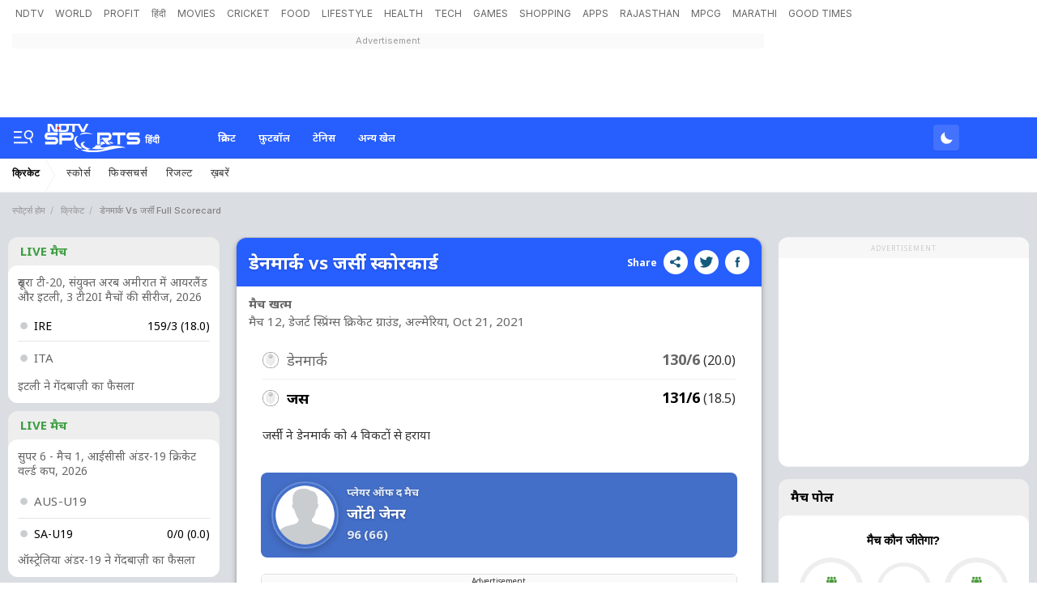

--- FILE ---
content_type: text/html; charset=utf-8
request_url: https://ndtv.in/sports/cricket/den-vs-jer-scorecard-live-cricket-score-dnje10212021206074
body_size: 199771
content:
<!DOCTYPE html><html><head><link crossorigin rel="preconnect dns-prefetch" href="https://cdn.ndtv.com/"><link crossorigin rel="preconnect dns-prefetch" href="https://c.ndtvimg.com/"><link crossorigin rel="preconnect dns-prefetch" href="https://fonts.googleapis.com"><link crossorigin rel="preconnect dns-prefetch" fetchpriority="low" href="https://fonts.gstatic.com"><link crossorigin rel="preconnect dns-prefetch" fetchpriority="low" href="https://sdata.ndtv.com/"><link crossorigin rel="preconnect dns-prefetch" fetchpriority="low" href="https://edata.ndtv.com/"><meta property="category" content="Sports"><meta charset="UTF-8"><meta http-equiv="content-language" content="en"><meta http-equiv="X-UA-Compatible" content="IE=edge"><meta name="viewport" content="width=device-width, initial-scale=1.0, minimum-scale=1.0, maximum-scale=1.0, user-scalable=no"><meta name="apple-mobile-web-app-capable" content="yes"><meta name="apple-mobile-web-app-status-bar-style" content="black-translucent"><meta name="msapplication-tap-highlight" content="no"><meta name="google-site-verification" content="yThRoDT_1iDUIum7IPIGT96Y-8rpvmFwlYBBK9EMGXM"><meta property="taboola-category" content="sports"><link rel="preload" href="https://fonts.googleapis.com/css?family=Inter:300,400,500,600,700,800,900&amp;display=swap" as="style"><link rel="stylesheet" href="https://fonts.googleapis.com/css?family=Inter:300,400,500,600,700,800,900&amp;display=swap"><link rel="prefetch" href="https://cdn.ndtv.com/sports_ndtvin/js/custom_vanilla.min.js?prod-ver=93.27" as="script"><meta name="robots" content="max-image-preview:large"><link rel="preload" href="https://fonts.googleapis.com/css2?family=Noto+Sans:wght@100;200;300;400;500;600;700;800;900&amp;display=swap" as="style" onload="this.onload=null;this.rel='stylesheet'"><style>.vjl,.vjl-1,.vjl-10,.vjl-11,.vjl-12,.vjl-2,.vjl-2a,.vjl-3,.vjl-4,.vjl-5,.vjl-6,.vjl-7,.vjl-8,.vjl-9,.vjl-auto,.vjl-lg,.vjl-lg-1,.vjl-lg-10,.vjl-lg-11,.vjl-lg-12,.vjl-lg-2,.vjl-lg-2a,.vjl-lg-3,.vjl-lg-4,.vjl-lg-5,.vjl-lg-6,.vjl-lg-7,.vjl-lg-8,.vjl-lg-9,.vjl-lg-auto,.vjl-md,.vjl-md-1,.vjl-md-10,.vjl-md-11,.vjl-md-12,.vjl-md-2,.vjl-md-3,.vjl-md-4,.vjl-md-5,.vjl-md-6,.vjl-md-7,.vjl-md-8,.vjl-md-9,.vjl-md-auto,.vjl-sm,.vjl-sm-1,.vjl-sm-10,.vjl-sm-11,.vjl-sm-12,.vjl-sm-2,.vjl-sm-2a,.vjl-sm-3,.vjl-sm-4,.vjl-sm-5,.vjl-sm-6,.vjl-sm-7,.vjl-sm-8,.vjl-sm-9,.vjl-sm-auto,.vjl-xl,.vjl-xl-1,.vjl-xl-10,.vjl-xl-11,.vjl-xl-12,.vjl-xl-2,.vjl-xl-2a,.vjl-xl-3,.vjl-xl-4,.vjl-xl-5,.vjl-xl-6,.vjl-xl-7,.vjl-xl-8,.vjl-xl-9,.vjl-xl-auto{position:relative;width:100%;padding-right:15px;padding-left:15px}.vjl{-ms-flex-preferred-size:0;flex-basis:0;-ms-flex-positive:1;flex-grow:1;max-width:100%}.vjl-auto{-ms-flex:0 0 auto;flex:0 0 auto;width:auto;max-width:100%}.vjl-1{-ms-flex:0 0 8.333333%;flex:0 0 8.333333%;max-width:8.333333%}.vjl-2{-ms-flex:0 0 16.666667%;flex:0 0 16.666667%;max-width:16.666667%}.vjl-2a{-ms-flex:0 0 20%;flex:0 0 20%;max-width:20%}.vjl-3{-ms-flex:0 0 25%;flex:0 0 25%;max-width:25%}.vjl-4{-ms-flex:0 0 33.333333%;flex:0 0 33.333333%;max-width:33.333333%}.vjl-5{-ms-flex:0 0 41.666667%;flex:0 0 41.666667%;max-width:41.666667%}.vjl-6{-ms-flex:0 0 50%;flex:0 0 50%;max-width:50%}.vjl-7{-ms-flex:0 0 58.333333%;flex:0 0 58.333333%;max-width:58.333333%}.vjl-8{-ms-flex:0 0 66.666667%;flex:0 0 66.666667%;max-width:66.666667%}.vjl-9{-ms-flex:0 0 75%;flex:0 0 75%;max-width:75%}.vjl-10{-ms-flex:0 0 83.333333%;flex:0 0 83.333333%;max-width:83.333333%}.vjl-11{-ms-flex:0 0 91.666667%;flex:0 0 91.666667%;max-width:91.666667%}.vjl-12{-ms-flex:0 0 100%;flex:0 0 100%;max-width:100%}.order-first{-ms-flex-order:-1;order:-1}.order-last{-ms-flex-order:13;order:13}.order-0{-ms-flex-order:0;order:0}.order-1{-ms-flex-order:1;order:1}.order-2{-ms-flex-order:2;order:2}.order-3{-ms-flex-order:3;order:3}.order-4{-ms-flex-order:4;order:4}.order-5{-ms-flex-order:5;order:5}.order-6{-ms-flex-order:6;order:6}.order-7{-ms-flex-order:7;order:7}.order-8{-ms-flex-order:8;order:8}.order-9{-ms-flex-order:9;order:9}.order-10{-ms-flex-order:10;order:10}.order-11{-ms-flex-order:11;order:11}.order-12{-ms-flex-order:12;order:12}.offset-1{margin-left:8.333333%}.offset-2{margin-left:16.666667%}.offset-3{margin-left:25%}.offset-4{margin-left:33.333333%}.offset-5{margin-left:41.666667%}.offset-6{margin-left:50%}.offset-7{margin-left:58.333333%}.offset-8{margin-left:66.666667%}.offset-9{margin-left:75%}.offset-10{margin-left:83.333333%}.offset-11{margin-left:91.666667%}@media (min-width:576px){.vjl-sm{-ms-flex-preferred-size:0;flex-basis:0;-ms-flex-positive:1;flex-grow:1;max-width:100%}.vjl-sm-auto{-ms-flex:0 0 auto;flex:0 0 auto;width:auto;max-width:100%}.vjl-sm-1{-ms-flex:0 0 8.333333%;flex:0 0 8.333333%;max-width:8.333333%}.vjl-sm-2{-ms-flex:0 0 16.666667%;flex:0 0 16.666667%;max-width:16.666667%}.vjl-sm-2a{-ms-flex:0 0 20%;flex:0 0 20%;max-width:20%}.vjl-sm-3{-ms-flex:0 0 25%;flex:0 0 25%;max-width:25%}.vjl-sm-4{-ms-flex:0 0 33.333333%;flex:0 0 33.333333%;max-width:33.333333%}.vjl-sm-5{-ms-flex:0 0 41.666667%;flex:0 0 41.666667%;max-width:41.666667%}.vjl-sm-6{-ms-flex:0 0 50%;flex:0 0 50%;max-width:50%}.vjl-sm-7{-ms-flex:0 0 58.333333%;flex:0 0 58.333333%;max-width:58.333333%}.vjl-sm-8{-ms-flex:0 0 66.666667%;flex:0 0 66.666667%;max-width:66.666667%}.vjl-sm-9{-ms-flex:0 0 75%;flex:0 0 75%;max-width:75%}.vjl-sm-10{-ms-flex:0 0 83.333333%;flex:0 0 83.333333%;max-width:83.333333%}.vjl-sm-11{-ms-flex:0 0 91.666667%;flex:0 0 91.666667%;max-width:91.666667%}.vjl-sm-12{-ms-flex:0 0 100%;flex:0 0 100%;max-width:100%}.order-sm-first{-ms-flex-order:-1;order:-1}.order-sm-last{-ms-flex-order:13;order:13}.order-sm-0{-ms-flex-order:0;order:0}.order-sm-1{-ms-flex-order:1;order:1}.order-sm-2{-ms-flex-order:2;order:2}.order-sm-3{-ms-flex-order:3;order:3}.order-sm-4{-ms-flex-order:4;order:4}.order-sm-5{-ms-flex-order:5;order:5}.order-sm-6{-ms-flex-order:6;order:6}.order-sm-7{-ms-flex-order:7;order:7}.order-sm-8{-ms-flex-order:8;order:8}.order-sm-9{-ms-flex-order:9;order:9}.order-sm-10{-ms-flex-order:10;order:10}.order-sm-11{-ms-flex-order:11;order:11}.order-sm-12{-ms-flex-order:12;order:12}.offset-sm-0{margin-left:0}.offset-sm-1{margin-left:8.333333%}.offset-sm-2{margin-left:16.666667%}.offset-sm-3{margin-left:25%}.offset-sm-4{margin-left:33.333333%}.offset-sm-5{margin-left:41.666667%}.offset-sm-6{margin-left:50%}.offset-sm-7{margin-left:58.333333%}.offset-sm-8{margin-left:66.666667%}.offset-sm-9{margin-left:75%}.offset-sm-10{margin-left:83.333333%}.offset-sm-11{margin-left:91.666667%}}@media (min-width:768px){.vjl-md{-ms-flex-preferred-size:0;flex-basis:0;-ms-flex-positive:1;flex-grow:1;max-width:100%}.vjl-md-auto{-ms-flex:0 0 auto;flex:0 0 auto;width:auto;max-width:100%}.vjl-md-1{-ms-flex:0 0 8.333333%;flex:0 0 8.333333%;max-width:8.333333%}.vjl-md-2{-ms-flex:0 0 16.666667%;flex:0 0 16.666667%;max-width:16.666667%}.vjl-md-3{-ms-flex:0 0 25%;flex:0 0 25%;max-width:25%}.vjl-md-4{-ms-flex:0 0 33.333333%;flex:0 0 33.333333%;max-width:33.333333%}.vjl-md-5{-ms-flex:0 0 41.666667%;flex:0 0 41.666667%;max-width:41.666667%}.vjl-md-6{-ms-flex:0 0 50%;flex:0 0 50%;max-width:50%}.vjl-md-7{-ms-flex:0 0 58.333333%;flex:0 0 58.333333%;max-width:58.333333%}.vjl-md-8{-ms-flex:0 0 66.666667%;flex:0 0 66.666667%;max-width:66.666667%}.vjl-md-9{-ms-flex:0 0 75%;flex:0 0 75%;max-width:75%}.vjl-md-10{-ms-flex:0 0 83.333333%;flex:0 0 83.333333%;max-width:83.333333%}.vjl-md-11{-ms-flex:0 0 91.666667%;flex:0 0 91.666667%;max-width:91.666667%}.vjl-md-12{-ms-flex:0 0 100%;flex:0 0 100%;max-width:100%}.order-md-first{-ms-flex-order:-1;order:-1}.order-md-last{-ms-flex-order:13;order:13}.order-md-0{-ms-flex-order:0;order:0}.order-md-1{-ms-flex-order:1;order:1}.order-md-2{-ms-flex-order:2;order:2}.order-md-3{-ms-flex-order:3;order:3}.order-md-4{-ms-flex-order:4;order:4}.order-md-5{-ms-flex-order:5;order:5}.order-md-6{-ms-flex-order:6;order:6}.order-md-7{-ms-flex-order:7;order:7}.order-md-8{-ms-flex-order:8;order:8}.order-md-9{-ms-flex-order:9;order:9}.order-md-10{-ms-flex-order:10;order:10}.order-md-11{-ms-flex-order:11;order:11}.order-md-12{-ms-flex-order:12;order:12}.offset-md-0{margin-left:0}.offset-md-1{margin-left:8.333333%}.offset-md-2{margin-left:16.666667%}.offset-md-3{margin-left:25%}.offset-md-4{margin-left:33.333333%}.offset-md-5{margin-left:41.666667%}.offset-md-6{margin-left:50%}.offset-md-7{margin-left:58.333333%}.offset-md-8{margin-left:66.666667%}.offset-md-9{margin-left:75%}.offset-md-10{margin-left:83.333333%}.offset-md-11{margin-left:91.666667%}}@media (min-width:992px){.vjl-lg{-ms-flex-preferred-size:0;flex-basis:0;-ms-flex-positive:1;flex-grow:1;max-width:100%}.vjl-lg-auto{-ms-flex:0 0 auto;flex:0 0 auto;width:auto;max-width:100%}.vjl-lg-1{-ms-flex:0 0 8.333333%;flex:0 0 8.333333%;max-width:8.333333%}.vjl-lg-2{-ms-flex:0 0 16.666667%;flex:0 0 16.666667%;max-width:16.666667%}.vjl-lg-2a{-ms-flex:0 0 20%;flex:0 0 20%;max-width:20%}.vjl-lg-3{-ms-flex:0 0 25%;flex:0 0 25%;max-width:25%}.vjl-lg-4{-ms-flex:0 0 33.333333%;flex:0 0 33.333333%;max-width:33.333333%}.vjl-lg-5{-ms-flex:0 0 41.666667%;flex:0 0 41.666667%;max-width:41.666667%}.vjl-lg-6{-ms-flex:0 0 50%;flex:0 0 50%;max-width:50%}.vjl-lg-7{-ms-flex:0 0 58.333333%;flex:0 0 58.333333%;max-width:58.333333%}.vjl-lg-8{-ms-flex:0 0 66.666667%;flex:0 0 66.666667%;max-width:66.666667%}.vjl-lg-9{-ms-flex:0 0 75%;flex:0 0 75%;max-width:75%}.vjl-lg-10{-ms-flex:0 0 83.333333%;flex:0 0 83.333333%;max-width:83.333333%}.vjl-lg-11{-ms-flex:0 0 91.666667%;flex:0 0 91.666667%;max-width:91.666667%}.vjl-lg-12{-ms-flex:0 0 100%;flex:0 0 100%;max-width:100%}.order-lg-first{-ms-flex-order:-1;order:-1}.order-lg-last{-ms-flex-order:13;order:13}.order-lg-0{-ms-flex-order:0;order:0}.order-lg-1{-ms-flex-order:1;order:1}.order-lg-2{-ms-flex-order:2;order:2}.order-lg-3{-ms-flex-order:3;order:3}.order-lg-4{-ms-flex-order:4;order:4}.order-lg-5{-ms-flex-order:5;order:5}.order-lg-6{-ms-flex-order:6;order:6}.order-lg-7{-ms-flex-order:7;order:7}.order-lg-8{-ms-flex-order:8;order:8}.order-lg-9{-ms-flex-order:9;order:9}.order-lg-10{-ms-flex-order:10;order:10}.order-lg-11{-ms-flex-order:11;order:11}.order-lg-12{-ms-flex-order:12;order:12}.offset-lg-0{margin-left:0}.offset-lg-1{margin-left:8.333333%}.offset-lg-2{margin-left:16.666667%}.offset-lg-3{margin-left:25%}.offset-lg-4{margin-left:33.333333%}.offset-lg-5{margin-left:41.666667%}.offset-lg-6{margin-left:50%}.offset-lg-7{margin-left:58.333333%}.offset-lg-8{margin-left:66.666667%}.offset-lg-9{margin-left:75%}.offset-lg-10{margin-left:83.333333%}.offset-lg-11{margin-left:91.666667%}}@media (min-width:1200px){.vjl-xl{-ms-flex-preferred-size:0;flex-basis:0;-ms-flex-positive:1;flex-grow:1;max-width:100%}.vjl-xl-auto{-ms-flex:0 0 auto;flex:0 0 auto;width:auto;max-width:100%}.vjl-xl-1{-ms-flex:0 0 8.333333%;flex:0 0 8.333333%;max-width:8.333333%}.vjl-xl-2{-ms-flex:0 0 16.666667%;flex:0 0 16.666667%;max-width:16.666667%}.vjl-xl-2a{-ms-flex:0 0 20%;flex:0 0 20%;max-width:20%}.vjl-xl-3{-ms-flex:0 0 25%;flex:0 0 25%;max-width:25%}.vjl-xl-4{-ms-flex:0 0 33.333333%;flex:0 0 33.333333%;max-width:33.333333%}.vjl-xl-5{-ms-flex:0 0 41.666667%;flex:0 0 41.666667%;max-width:41.666667%}.vjl-xl-6{-ms-flex:0 0 50%;flex:0 0 50%;max-width:50%}.vjl-xl-7{-ms-flex:0 0 58.333333%;flex:0 0 58.333333%;max-width:58.333333%}.vjl-xl-8{-ms-flex:0 0 66.666667%;flex:0 0 66.666667%;max-width:66.666667%}.vjl-xl-9{-ms-flex:0 0 75%;flex:0 0 75%;max-width:75%}.vjl-xl-10{-ms-flex:0 0 83.333333%;flex:0 0 83.333333%;max-width:83.333333%}.vjl-xl-11{-ms-flex:0 0 91.666667%;flex:0 0 91.666667%;max-width:91.666667%}.vjl-xl-12{-ms-flex:0 0 100%;flex:0 0 100%;max-width:100%}.order-xl-first{-ms-flex-order:-1;order:-1}.order-xl-last{-ms-flex-order:13;order:13}.order-xl-0{-ms-flex-order:0;order:0}.order-xl-1{-ms-flex-order:1;order:1}.order-xl-2{-ms-flex-order:2;order:2}.order-xl-3{-ms-flex-order:3;order:3}.order-xl-4{-ms-flex-order:4;order:4}.order-xl-5{-ms-flex-order:5;order:5}.order-xl-6{-ms-flex-order:6;order:6}.order-xl-7{-ms-flex-order:7;order:7}.order-xl-8{-ms-flex-order:8;order:8}.order-xl-9{-ms-flex-order:9;order:9}.order-xl-10{-ms-flex-order:10;order:10}.order-xl-11{-ms-flex-order:11;order:11}.order-xl-12{-ms-flex-order:12;order:12}.offset-xl-0{margin-left:0}.offset-xl-1{margin-left:8.333333%}.offset-xl-2{margin-left:16.666667%}.offset-xl-3{margin-left:25%}.offset-xl-4{margin-left:33.333333%}.offset-xl-5{margin-left:41.666667%}.offset-xl-6{margin-left:50%}.offset-xl-7{margin-left:58.333333%}.offset-xl-8{margin-left:66.666667%}.offset-xl-9{margin-left:75%}.offset-xl-10{margin-left:83.333333%}.offset-xl-11{margin-left:91.666667%}}.vjl-hdr-elm{font-family:var(--ff-one);line-height:1.6}ol,ul{list-style:none;margin:0;padding:0}.vjl-hdr-elm .btn,.vjl-hdr-elm .form-control,.vjl-hdr-elm a,.vjl-hdr-elm button{text-decoration:none}.vjl-hdr-elm img{max-width:100%;vertical-align:middle;border-style:none}.vjl-row{display:-webkit-box;display:-ms-flexbox;display:flex;-ms-flex-wrap:wrap;flex-wrap:wrap;margin-right:-15px;margin-left:-15px}.vjl-row-hf{margin-right:-6px;margin-left:-6px}.vjl-row-hf .vjl-md-1,.vjl-row-hf .vjl-md-10,.vjl-row-hf .vjl-md-11,.vjl-row-hf .vjl-md-12,.vjl-row-hf .vjl-md-2,.vjl-row-hf .vjl-md-2a,.vjl-row-hf .vjl-md-3,.vjl-row-hf .vjl-md-300,.vjl-row-hf .vjl-md-4,.vjl-row-hf .vjl-md-5,.vjl-row-hf .vjl-md-6,.vjl-row-hf .vjl-md-7,.vjl-row-hf .vjl-md-8,.vjl-row-hf .vjl-md-9,.vjl-row-hf .vjl-md-r300{padding-right:6px;padding-left:6px}.vjl-cntr{width:100%;max-width:1320px;padding-right:15px;padding-left:15px;margin-right:auto;margin-left:auto}.home .vjl-cntr{width:100%;max-width:1270px;padding-right:0;padding-left:0;margin-right:auto;margin-left:auto}.vjl-md-2a,.vjl-md-5a,.vjl-md-7a{position:relative;width:100%;padding-right:15px;padding-left:15px}.vjl-md-300{position:relative;width:100%;padding-right:15px;padding-left:15px}.vjl-md-r300{position:relative;width:100%;padding-right:15px;padding-left:15px}@media (min-width:768px){.vjl-md-2a{-ms-flex:0 0 20%;flex:0 0 20%;max-width:20%}.vjl-md-7a{-ms-flex:0 0 54.333333%;flex:0 0 54.333333%;max-width:54.333333%}.vjl-md-5a{-ms-flex:0 0 45.666667%;flex:0 0 45.666667%;max-width:45.666667%}.vjl-md-300{-ms-flex:0 0 calc(100% - 330px);flex:0 0 calc(100% - 330px);max-width:calc(100% - 330px)}.vjl-md-r300{-ms-flex:0 0 330px;flex:0 0 330px;max-width:330px}}.vjl_ord-1{-webkit-box-ordinal-group:2;-ms-flex-order:1;order:1}.vjl_ord-2{-webkit-box-ordinal-group:3;-ms-flex-order:2;order:2}.vjl_ord-3{-webkit-box-ordinal-group:4;-ms-flex-order:3;order:3}.vj-hdr-elm::placeholder{color:var(--vj-cl-dr1);opacity:1}.vj-hdr-elm:-ms-input-placeholder{color:var(--vj-cl-dr1)}.vj-hdr-elm::-ms-input-placeholder{color:var(--vj-cl-dr1)}body.spt-home{background-color:var(--vj-cl-lg1)}.spt-home .header{background-color:var(--vj-cl-lg1)}*,::after,::before{box-sizing:border-box}::-moz-selection{background:#d3e5ff}::selection{background:#d3e5ff}.section{display:inline-block;padding:40px 0 30px;position:relative;width:100%}.section_one{background-color:var(--vj-cl-lg1);display:inline-block;padding:40px 0 30px;position:relative;width:100%}.section_two{display:inline-block;padding:0 0 20px;position:relative;width:100%}.section_bg1{background:linear-gradient(90deg,#f9fdff 0,#e0eff7 100%)}.section_bg3:before{background-image:linear-gradient(-45deg,#63d0f0 120px,transparent 0),linear-gradient(45deg,#63cff0 120px,transparent 0),linear-gradient(-45deg,#81bcf9 340px,transparent 0),linear-gradient(45deg,#81bcf9 340px,transparent 0),linear-gradient(0deg,#64a9ef 160px,#82bdff);content:"";position:absolute;left:0;right:0;top:0;bottom:0}.day_night .section_bg1{background:linear-gradient(90deg,#343535 0,#20242b 100%)}.section_bg2{background:#101010}.vj_icn{display:inline-block;width:1em;height:1em;stroke-width:0;stroke:currentColor;fill:currentColor}.ss .vj_icn{color:var(--vj-cl-dr2);font-size:18px;height:34px}.ss .comment .vj_icn{font-size:24px}.ss .printer .vj_icn{font-size:22px}.ss .mailbox .vj_icn{font-size:22px}.vj_mix{display:inline-block;font-size:0;margin:0 auto;line-height:1;position:relative;vertical-align:middle}.vj_mix .vj_icn:nth-child(n+2){left:0;position:absolute;top:0}.btn_bm .vj_icn{font-size:28px;margin:0 6px 3px 0;vertical-align:middle}.btn_bm .vj_icn.vj_arrow-down{font-size:12px;margin:0 0 0 6px}.header{background-color:var(--vj-cl-lg);position:relative}.t-md{padding:6px 0}.ndtv-logo-wrp{margin:0 15px 0 0;width:282px;min-height:1px}.hdr-lhs-col{margin:0 15px 0 0;width:185px;min-height:1px}.vj_icn.vj_logo-dot{font-size:112px;float:left;height:24px;position:absolute;left:0;color:#ed3833;top:0}.vj_icn.vj_logo-ndtv{color:var(--vj-cl-dr);font-size:102px;float:left;height:auto}.ndtv-logo{display:inline-block;float:left;padding:11px 0 0;position:relative;z-index:6}.ndtv-logo-img{display:block;float:left;height:21px}.ndtv_bdg{color:#333;display:inline-block;font-family:var(--ff-two);font-size:16px;float:left;margin-left:-2px;vertical-align:bottom;text-transform:capitalize}.ndtv-logo-alt .ndtv-logo-img{height:48px}.ndtv-logo-alt{padding:7px 0 0 15px}.t-icn-nv{cursor:pointer;background-repeat:no-repeat;background-position:center;text-align:center;background-size:19px;float:right;height:50px;position:relative;width:40px}.t-md .t-icn-nv{height:71px}.t-icn-nv .vj_icn{color:var(--vj-cl-dr2);font-size:21px;display:inline-block;margin-top:15px}.t-icn-nv:hover .vj_icn{color:var(--vj-cl-ot2)}.t-icn-nv img{padding-top:16px;width:19px}.t-icn-sr img{padding-top:15px}.sid-nav-icn_wrp{border-radius:4px;margin:0 0 0 -10px;color:#fff;display:inline-block;float:left;position:relative;padding:12px 14px 14px 12px}.tv_icn{display:inline-block;width:20px;position:relative;border-radius:4px;height:15px;margin-top:20px}.circle_indicator{height:50px;width:50px;overflow:hidden;margin-right:10px;margin-top:5px}.niddle{background-color:#2f91eb;height:5px;width:2px;top:-6px;left:7px}.ci2.niddle{transform:rotate(45deg);transform-origin:bottom;left:11px}.niddle{transform:rotate(-45deg);transform-origin:bottom}.pa{position:absolute}.worm{position:absolute;z-index:1;top:3px;left:8px;height:5px;width:19px;margin-left:-4px}.worm path{stroke-dasharray:203px,345px;stroke-dashoffset:0;fill:none;stroke:#2f91eb;stroke-width:27px;stroke-linecap:round;stroke-miterlimit:10}.vj_tv_ani{position:absolute;left:-1px;top:-7px;width:24px}.vj_tv_ani path{fill:#fff}.day_night-wrp{display:inline-block;float:right;position:relative;padding:9px 0 9px 8px}.day_night-lnk{background:rgba(255,255,255,.13);border-radius:4px;box-shadow:0 1px 2px rgba(0,0,0,.05);display:inline-block;float:left;position:relative;cursor:pointer;padding:4px 5px 3px 6px}.day_night-icn{cursor:pointer;display:inline-block;float:right;margin:2px 0;pointer-events:none}.fts_drp-nav-lnk .day_night-icn{margin:4px 0 0}.day_night-icn input{display:none}.day_night-icn input+div{border-radius:50%;width:21px;height:21px;position:relative;box-shadow:inset 7px -7px 0 0 #fff;-webkit-transform:scale(.7) rotate(-2deg);transform:scale(.7) rotate(-2deg);transition:box-shadow .5s ease 0s,-webkit-transform .4s ease .1s;transition:box-shadow .5s ease 0s,transform .4s ease .1s;transition:box-shadow .5s ease 0s,transform .4s ease .1s,-webkit-transform .4s ease .1s}.fts_drp-nav-li .day_night-icn input+div{box-shadow:inset 7px -7px 0 0 #000}.day_night-icn input+div:before{content:'';width:inherit;height:inherit;border-radius:inherit;position:absolute;left:0;top:0;transition:background .3s ease}.day_night-icn input+div:after{content:'';width:8px;height:8px;border-radius:50%;margin:-4px 0 0 -4px;position:absolute;top:50%;left:50%;box-shadow:0 -18px 0 #ffec85,0 18px 0 #ffec85,18px 0 0 #ffec85,-18px 0 0 #ffec85,13px 13px 0 #ffec85,-13px 13px 0 #ffec85,13px -13px 0 #ffec85,-13px -13px 0 #ffec85;-webkit-transform:scale(0);transform:scale(0);transition:all .3s ease}.fts_drp-drk .fts_drp-nav-lnk:after{content:"Dark Theme";padding:0 0 0 10px;position:absolute;left:0;top:3px}.day_night .day_night-icn input+div{box-shadow:inset 32px -32px 0 0 #fff;-webkit-transform:scale(.5) rotate(0);transform:scale(.3) rotate(0);transition:box-shadow .2s ease 0s,-webkit-transform .3s ease .1s;transition:transform .3s ease .1s,box-shadow .2s ease 0s;transition:transform .3s ease .1s,box-shadow .2s ease 0s,-webkit-transform .3s ease .1s}.day_night .day_night-icn input+div:before{background:#ffec85;transition:background .3s ease .1s}.day_night .day_night-icn input+div:after{-webkit-transform:scale(1.5);transform:scale(1.5);transition:-webkit-transform .5s ease .15s;transition:transform .5s ease .15s;transition:transform .5s ease .15s,-webkit-transform .5s ease .15s}.day_night .fts_drp-drk .fts_drp-nav-lnk:after{content:"Light Theme"}@media (prefers-color-scheme:dark){.day_night-icn input+div{box-shadow:inset 32px -32px 0 0 #fff;-webkit-transform:scale(.5) rotate(0);transform:scale(.3) rotate(0);transition:box-shadow .2s ease 0s,-webkit-transform .3s ease .1s;transition:transform .3s ease .1s,box-shadow .2s ease 0s;transition:transform .3s ease .1s,box-shadow .2s ease 0s,-webkit-transform .3s ease .1s}.day_night-icn input+div:before{background:#ffec85;transition:background .3s ease .1s}.day_night-icn input+div:after{-webkit-transform:scale(1.5);transform:scale(1.5);transition:-webkit-transform .5s ease .15s;transition:transform .5s ease .15s;transition:transform .5s ease .15s,-webkit-transform .5s ease .15s}.fts_drp-drk .fts_drp-nav-lnk:after{content:"Light Theme"}.day_night .day_night-icn input+div{box-shadow:inset 7px -7px 0 0 #fff;-webkit-transform:scale(1) rotate(-2deg);transform:scale(.7) rotate(-2deg)}.day_night .day_night-icn input+div:before{background:0 0}.day_night .day_night-icn input+div:after{-webkit-transform:scale(0);transform:scale(0)}.day_night .fts_drp-drk .fts_drp-nav-lnk:after{content:"Dark Theme"}}.brw-nav{display:inline-block;float:left;position:relative;z-index:9}.brw-nav_lnk{display:inline-block;float:right;position:relative}.brw-nav .vj_icn{font-size:24px;display:inline-block;float:right;margin-top:0}.brw-nav_txt{display:inline-block;float:left;padding:0 6px 0 4px}.brw-nav_wrp{background:var(--vj-cl-lg);border-radius:4px;box-shadow:0 1px 3px var(--vj-cl-rg1);margin:9px 0 9px 12px;color:var(--vj-cl-dr1);display:inline-block;float:left;font-family:var(--ff-two);font-size:12px;font-weight:500;line-height:20px;position:relative;padding:6px 8px 6px;text-transform:capitalize}.brw-nav_wrp-up{box-shadow:0 4px 12px rgba(18,22,33,.2)}.set_drp-nav{position:absolute;box-shadow:0 36px 18px -18px rgba(0,0,0,.28);top:42px;left:50%;right:auto;z-index:1000;font-size:14px;text-align:left;width:190px;min-height:53px;background-clip:padding-box;-webkit-transition:all .2s ease;opacity:0;-webkit-transform-origin:top left;-webkit-transform:scale(0) translateX(-50%)}.set_drp:hover .set_drp-nav{opacity:1;-webkit-transform-origin:top left;-webkit-transform:scale(1,1) translateX(-50%)}.set_drp-nav-ul{background-color:var(--vj-cl-lg1);border:1px solid var(--vj-cl-rg1);box-shadow:0 1px 6px var(--vj-cl-rg1);border-radius:6px;list-style:none;margin:0;padding:0;position:relative;float:left;width:100%}.set_drp-nav-ul:after{border-top:none;border-right:8px solid transparent;border-left:8px solid transparent;border-bottom:8px solid var(--vj-cl-lg1);top:-11px;content:"";height:12px;left:50%;margin-left:-4px;position:absolute;width:8px;z-index:9}.t-br{position:relative}.t-nv_ul{display:inline-block;margin:0;padding:0;font-size:0;float:left}.t-nv_li{display:inline-block}.t-nv_act,.t-nv_lnk{border-bottom:3px solid rgba(254,248,94,0);border-radius:3px;color:var(--vj-cl-dr5);display:inline-block;font-family:var(--ff-two);font-size:12px;font-weight:400;line-height:18px;text-transform:capitalize;margin:2px 8px 0;padding:4px 4px 4px 4px;position:relative}.t-nv_lnk:before{content:"";position:absolute;bottom:-3px;left:0;right:0;width:0;height:3px;opacity:0;margin:auto;background:var(--vj-cl-m);transition:all .3s ease-in-out}.t-nv_act:before,.t-nv_lnk:focus:before,.t-nv_lnk:hover:before{width:100%;opacity:1}.t-nv_lbl{background-color:#e44422;border-radius:3px;color:#fff;display:inline-block;font-size:8px;font-weight:800;line-height:6px;min-height:10px;padding:2px 3px;position:absolute;top:-1px;right:-10px;text-transform:uppercase}.tf-scl{float:right;margin:4px 0 0 12px}.t-nv_li:first-child .t-nv_lnk{margin-left:0}.t-nv_ul:hover .t-nv_li:not(:hover){opacity:.67}.t-nv_ul .t-nv_li{opacity:1}.t-nv_ul .t-nv_li .t-nv_li:hover{opacity:1}.brd-nv_lnk{color:#7b7b7b;display:inline-block;font-family:var(--ff-one);font-size:12px;font-weight:100;letter-spacing:.7px;line-height:18px;padding:5px 15px;position:relative}.brd-nv_lnk:before{content:"\e940";font-family:ndtv;position:absolute;right:0}.brd-nv_lnk.m-nv_act{padding-left:0}.t-brd{margin-bottom:12px}.brd-nv{display:inline-block;float:left;width:100%}.brd-nv .brd-nv_li.brd-nv_act>*{opacity:.77}.brd-nv_ol{display:inline-block;float:left;line-height:17px;padding:12px 0;box-sizing:border-box;width:inherit;white-space:nowrap;text-overflow:ellipsis;overflow:hidden}.brd-nv .brd-nv_li{font-size:11px;font-family:var(--ff-one);font-weight:500;position:relative}.brd-nv .brd-nv_li>*{color:var(--vj-cl-dr5);opacity:.6;text-transform:capitalize}.brd-nv .brd-nv_li::after{display:inline-block;content:"/";margin:0 3px 0 6px;width:6px;opacity:.2}.brd-nv .brd-nv_li:last-of-type::after{display:none}.t-add{background-color:#d9dee4}.add-wrp{display:inline-block;float:right}.add-img{background-color:#f7f7f7;display:inline-block;height:auto;margin:0 auto;min-width:728px}.add__txt{color:#999;display:inline-block;font-size:11px;padding:1px 0;width:100%}.add__placeholder{font-size:0;margin-bottom:15px;padding:0;text-align:right}.add_top-wrp{background-color:var(--vj-cl-lg4);margin:0;padding:15px 0;position:relative;text-align:center}.add_top-txt{color:var(--vj-cl-dr7);display:inline-block;font-size:11px;padding:1px 0;width:100%}.add_top-placeholder{background-color:var(--vj-cl-lg1);font-size:0;margin:0 auto;width:320px;height:280px;text-align:center}@media only screen and (max-device-width:768px){.add-non{display:none}}.dnt-mis{background:var(--vj-cl-lg1);border-bottom:1px solid rgba(0,0,0,.07);border-radius:6px;width:300px;height:90px;margin:0 0 0 30px;padding:28px 16px 0;display:inline-block;float:right}#js_dnt-mis{color:var(--vj-cl-dr5);font-size:12px;font-weight:500;line-height:19px;padding:0 0 0}.dnt-mis_ttl{background-color:var(--vj-cl-ot2);color:#343a40;display:inline-block;border-radius:4px;padding:5px 18px;line-height:10px;float:left;font-size:11px;font-weight:600;position:relative;margin-top:-24px;margin-left:-28px}.dnt-mis_ttl:after{top:100%;left:6px;content:"";height:0;width:0;position:absolute;pointer-events:none;border:solid transparent;border-top-color:var(--vj-cl-ot2);border-width:6px;border-right:0;margin-left:0}.ad-cnt p{color:var(--vj-cl-dr6);display:inline-block;float:left;font-size:12px;text-align:center;padding:6px 0;margin:0;width:100%}.ad-cnt{background-color:var(--vj-cl-lg1);border-radius:4px;display:inline-block;float:left;margin-bottom:30px;width:100%}#testimonials .testimonial{position:absolute;left:0;top:0;z-index:1}#t_pagers{position:relative;display:inline-block;margin:0 auto;text-align:center;width:100%}#testimonials{margin:0 0 0 30px}#test_container{position:relative;overflow:hidden}#t_pagers .pager.active{background:var(--vj-cl-ot2)}#t_pagers .pager{display:inline-block;text-decoration:none;width:12px;min-height:4px;margin-right:2px;background:var(--vj-cl-rg1);border-radius:5px;cursor:pointer}.m-nv{background-color:var(--vj-cl-lg);border-bottom:1px solid var(--vj-cl-rg1);top:0;position:-webkit-sticky;position:sticky;z-index:991}.stk-t_wr:after{border:solid transparent;border-width:6px;border-top-color:var(--vj-cl-m);bottom:-14px;content:"";height:6px;left:0;position:absolute;width:6px;z-index:9}.m-nv_ul{display:inline-block;margin:0;padding:0;font-size:0;float:left}.m-nv_li{display:inline-block;float:left}.m-nv_lnk{color:var(--vj-cl-dr2);display:inline-block;font-family:var(--ff-two);font-size:13px;font-weight:500;position:relative;text-transform:capitalize;padding:14px 14px}.m-nv_lbl{background-color:var(--vj-cl-ot2);border-radius:2px;box-shadow:0 1px 3px rgba(0,0,0,.17);color:var(--vj-cl-m);display:inline-block;font-size:8px;font-weight:600;line-height:10px;min-height:12px;padding:1px 4px 0;position:absolute;top:1px;right:0;letter-spacing:1px;text-transform:uppercase}.m-nv_lbl:after{top:100%;left:10px;content:" ";height:0;width:0;position:absolute;pointer-events:none;border:solid transparent;border-top-color:var(--vj-cl-ot2);border-width:4px;margin-left:-4px}.t-icn-ltv.m-nv_li.dd-nav_hvr .dd-nav{min-height:auto}.dd-nav_hvr:hover>.m-nv_lnk,.m-nv_lnk:hover{color:var(--vj-cl-dr)}.m-nv_lnk:before{content:"";position:absolute;bottom:0;left:0;right:0;width:0;height:3px;opacity:0;margin:auto;background:var(--vj-cl-m);transition:all .3s ease-in-out}.dd-nav_hvr:hover>.m-nv_lnk:before,.m-nv_lnk:focus:before,.m-nv_lnk:hover:before{width:100%;opacity:1}.m-nv_ul:hover .m-nv_li:not(:hover){opacity:.67}.m-nv_li{opacity:1;transition:.3s ease all}.m-nv_li:hover{opacity:1}.dd-nav_act:after{border:solid transparent;border-width:6px;border-bottom-color:var(--vj-cl-lg);bottom:-1px;content:"";height:6px;left:50%;margin-left:-6px;position:absolute;width:6px;z-index:1}.vj_icn-nv{opacity:.6;font-size:7px;margin:9px 0 0 6px;position:absolute}.t-icn-nv .dd-nav_ltv-ful{background:var(--vj-cl-ot2);color:#333;max-width:100%;margin:10px;text-shadow:0 0}.t-icn-nv .dd-nav_ltv-ful:hover{background:#fff5a0;color:#333}.m-nv_bkp{height:68px;position:absolute;width:100%}.j-stk-dn.j-stk-up .m-nv{position:fixed;top:0;left:0;width:100%}.j-stk-dn.j-stk-up .m-nv_bkp{position:relative}.ltv__vd.img__full{background-color:var(--vj-cl-dr);border:1px solid rgba(0,0,0,.3);border-radius:6px;display:inline-block;margin:0;overflow:hidden;font-size:0;position:relative;width:100%}.ltv__lo{background-repeat:no-repeat;background-position:50%;background-size:126px;bottom:0;left:0;position:absolute;right:0;top:0;z-index:1}.ltv__rpl{display:inline-block;position:relative;width:100%}.ltv__lk{display:inline-block;position:relative;width:100%}.m-nv_clr{background-color:var(--vj-cl-m)}.m-nv_clr .stk-t_wr:before{border-top-color:var(--vj-cl-rg1)}.m-nv_clr .stk-t_wr:after{border-top-color:var(--vj-cl-m)}.m-nv_clr .m-nv_lnk{color:#fff}.m-nv_clr .dd-nav_hvr:hover>.m-nv_lnk,.m-nv_clr .m-nv_lnk:hover{color:#fff}.m-nv_clr .m-nv_lnk:hover:before{background:rgba(0,0,0,.07)}.m-nv_clr .ltv__vd.img__full{background-color:#fff}.m-nv_clr .vj_logo-ndtv{color:#fff}.m-nv_clr .t-icn-nv .vj_icn{color:#fff}.m-nv_clr .niddle{background-color:#fff}.m-nv_clr .worm path{stroke:#fff}.m-nv_clr .tv_icn{color:#fff}.m-nv_clr .dd-nav{background-color:var(--vj-cl-m)}.m-nv_clr .dd-drp_icn.vj_icn{color:#fff}.sub-nv_flx{display:flex}.sub-nav_vis.hr-scroll{overflow:visible}.srs_drp .sub-nav_vis.hr-scroll{overflow:hidden}.sub-nv_ul{display:inline-block;margin:0;padding:0;font-size:0;float:left;width:100%}.sub-nv_li{display:inline-block;float:left;opacity:1;position:relative}.sub-nv_li:first-child .sub-nav_lnk{margin-left:6px}.sub-nv_li:last-child{padding-right:40px}.sub-nv_li:hover{opacity:1}.sub-nv_rgt{margin-left:auto}.sub-nav_snm{color:var(--vj-cl-m);display:inline-block;padding:7px 1px 6px 0;text-transform:none;position:relative;z-index:9}.sub-nav_snm .tp_lng-icn-bg{top:5px}.sub-nav_snm .sub-nav_lnk.sub-nav_mt{padding:0 6px 0 0;text-transform:none}.sub-nav_snm .sub-nav_lnk:after{bottom:-8px}.sub-nav_lnk.sub-nav_mt{display:inline-block;float:left;font-weight:600;line-height:14px;text-align:center;padding:9px 3px 5px 0;letter-spacing:0}.sub-nav_mt-sb{color:var(--vj-cl-rg8);display:block;font-size:10px;letter-spacing:0}.sub-nav{background-color:var(--vj-cl-lg);border-bottom:1px solid var(--vj-cl-lg4);position:-webkit-sticky;position:sticky;top:51px;z-index:99}.sub-nav_mb-30{margin-bottom:30px}.tp-col-25{width:25%}.tp-col-100{width:100%}.tp-nav-main{border-bottom:1px solid #e3e6e3;padding:0 0 5px}.sub-nav_nav{display:inline-block;float:left;padding:0;width:100%}.res-bt_sub-nav .sub-nav_lnk:after,.sub-nav_act:after,.sub-nav_lnk:after{content:"";position:absolute;bottom:0;left:0;right:0;opacity:0;width:0;height:3px;margin:auto;background:var(--vj-cl-m);transition:all .3s ease-in-out}.res-bt_sub-nav .sub-nav_lnk:after{opacity:1;width:100%}.sub-nav_lft,.sub-nav_lnk{color:var(--vj-cl-dr1);display:inline-block;float:left;font-size:13px;font-weight:500;padding:10px 11px 10px;position:relative;text-transform:capitalize;letter-spacing:.7px;white-space:nowrap}.sub-nav_txt{color:var(--vj-cl-dr);display:inline-block;padding:11px 1px 11px 0;position:relative;text-transform:uppercase}.sub-nav_lft{font-size:12px;font-weight:600;height:41px;margin-right:0;padding:0 14px 0 0;cursor:pointer}.sub-nav_lft .dd-nav_two .dd-nav{left:-6px;right:auto;width:300px}.sub-nav_lft .vjl-md-6{-ms-flex:0 0 50%;flex:0 0 50%;max-width:50%}.sub-nav_arw{display:inline-block;float:right;position:absolute;right:-11px;height:42px;width:7px;top:0;z-index:-1}.sub-nav_arw:after,.sub-nav_arw:before{content:" ";position:absolute;top:0;border-top:21px solid transparent;border-right:none;border-bottom:21px solid transparent;z-index:99}.sub-nav_arw:after{right:-5px;border-left:12px solid var(--vj-cl-lg)}.sub-nav_arw:before{right:-6px;border-left:12px solid var(--vj-cl-rg1)}.sub-nav_drp-icn{display:initial;font-size:8px;transition:.1s ease all;-webkit-transition:.1s ease all;-ms-transform:rotate(0);-webkit-transform:rotate(0);transform:rotate(0)}.res-bt_sub-nav .sub-nav_drp-icn{-ms-transform:rotate(180deg);-webkit-transform:rotate(180deg);transform:rotate(180deg)}.tp-hm-scg-blk{margin-bottom:5px;margin:0 -15px}.scr_wig .vjl-md-2a:last-child .tp-mtch-blk{border-right:0 solid transparent}.sub-nav_bt-wrp,.sub-nav_bw-wrp{font-weight:500;padding-bottom:6px;line-height:14px;overflow:hidden}.sub-nav_bw-wrp{color:var(--vj-cl-rg8)}.sub-nav_lnk-rg{color:var(--vj-cl-dr);float:right}.sub-nav_c-lnk{color:var(--vj-cl-dr1);border-right:1px solid var(--vj-cl-rg6);display:inline-block;box-sizing:border-box;float:left;margin:4px 0;display:inline-block;font-size:12px;line-height:12px;font-weight:400;width:100%}.sub-nav_bt-a{display:inline-block;width:62px;text-transform:uppercase}.sub-nav_bt-b{display:inline-block;width:140px}.sub-nav_tb{color:var(--vj-cl-rg8);font-size:13px;font-weight:600;padding-bottom:6px;line-height:14px;overflow:hidden;text-transform:capitalize;letter-spacing:.7px}.sub-nav_tb-act{color:var(--vj-cl-m)}.scr_wig .vjl-md-2a:last-child .sub-nav_c-lnk{border-right:0 none}.sub-nav_inf-wrp{line-height:15px;color:var(--vj-cl-rg10);overflow:hidden;margin-bottom:6px;white-space:nowrap;text-overflow:ellipsis}@media (min-width:1200px){.sub-nav_act:after,.sub-nav_lnk:hover:after{opacity:1;width:100%}.sub-nv_li:hover .sub-nav_drp-icn{-ms-transform:rotate(180deg);-webkit-transform:rotate(180deg);transform:rotate(180deg)}}.dd-drp_icn{padding:16px 18px 17px;float:right}.dd-drp_icn.vj_icn{font-size:25px;height:50px;color:var(--vj-cl-dr);padding:0;position:relative;margin:0 22px}.dd-drp_icn svg circle{fill:#000}.dd-nav{position:absolute;top:100%;left:-16px;right:-16px;font-size:14px;text-align:left;background-color:var(--vj-cl-lg1);box-shadow:0 36px 18px -18px rgba(0,0,0,.28);border:1px solid #ccc;border:1px solid var(--vj-cl-rg1);border-top:0 #ffdead;border-radius:0 0 10px 10px;background-clip:padding-box;-webkit-transition:all .2s ease;-moz-transition:all .2s ease;transition:all .2s ease;-webkit-transform-origin:top left;-moz-transform-origin:top left;transform-origin:top left;-webkit-transform:scale(0);-moz-transform:scale(0);transform:scale(0)}.dd-lst{height:400px;width:100%;overflow-y:scroll}.dd-nav_ul{list-style:none;margin:10px 0 8px;padding:0 15px;position:relative;float:left}.js-drp-open .dd-nav,.res-bt_sub-nav .dd-nav{opacity:1;visibility:visible;-webkit-transform:scale(1,1);-moz-transform:scale(1,1);transform:scale(1,1)}.dd-nav_ltv-r .dd-nav,.dd-nav_ltv-r.dd-nav_hvr:hover .dd-nav{transform-origin:top right}.dd-nav:hover .dd-nav_li:not(:hover){opacity:.67}.dd-nav_li{opacity:1}.dd-nav_li:hover{opacity:1}.dd-nav_one{position:relative}.dd-nav_one.dd-ven .dd-nav{left:-15px;width:330px}.dd-nav_two{position:relative}.dd-nav_two .dd-nav{left:-6px;right:auto;width:360px}.dd-nav_two.dd-ven .dd-nav{left:-16px;width:330px}.dd-nav_three{position:relative}.dd-nav_three .dd-nav{left:-30px;right:auto;width:680px}.dd-nav_three-r{position:relative}.dd-nav_three-r .dd-nav{right:-30px;left:auto;width:680px}.t-icn-ltv .dd-nav .m-nv_lnk{padding-left:4px}.t-icn-ltv .dd-nav .m-nv_lnk:hover{border-color:#ccc}.t-icn-ltv .m-nv_lgo{display:block;margin:0 auto;max-width:100px;padding:4px 0;width:80px}.t-icn-ltv .m-nv_lnk:hover .m-nv_lgo{opacity:1}.dd-nav_ltv-r{position:relative}.dd-nav_ltv-r .dd-nav{right:-95px;left:auto;width:338px}.dd-nav_ltv-ful{background:var(--vj-cl-m);background-image:linear-gradient(0deg,#275efe 0,#3c93ff 100%);border:1px solid rgb(0 0 0 / 6%);border-radius:10px;color:#fff;display:block;font-family:var(--ff-two);font-size:16px;font-weight:800;margin:0 auto 15px;max-width:190px;padding:8px 8px;text-align:center;text-shadow:0 1px 2px rgba(0,0,0,.17);transition:.3s ease all}.dd-nav_ltv-ful:focus,.dd-nav_ltv-ful:hover{background-color:var(--vj-cl-m);background-image:linear-gradient(0deg,#275efe 0,#2c62f6 100%);color:#fff}.dd-nav_li{color:#666;list-style:none}.dd-nav .m-nv_lnk{display:block;padding:8px 13px 8px 13px}.dd-nav_2li .dd-nav_li{display:inline-block;float:left;width:50%}.dd-ls{float:left;padding:14px 30px}.dd-ls_ul{display:inline-block;margin:0 -8px 0}.dd-ls_li{margin-bottom:1rem;width:25%;float:left;padding:0 8px;position:relative}.dd-ls_cl1 .dd-ls_li{width:100%}.dd-ls_cl2 .dd-ls_li{width:50%}.dd-ls_cl3 .dd-ls_li{width:33.333%}.dd-ls_cl4 .dd-ls_li{width:25%}.dd-ls_cl5 .dd-ls_li{width:20%}.dd-ls_cl6 .dd-ls_li{width:16.666%}.dd-ls_cl7 .dd-ls_li{width:14.285%}.dd-ls_cl14 .dd-ls_li{width:7.14%}.dd-ls_br .dd-ls_li{border-bottom:1px solid #eee;margin-bottom:15px;padding-bottom:15px}.dd-ls_img img{border-radius:6px;margin-bottom:0;width:100%}.dd-ls_txt{font-size:15px;font-weight:400}.dd-ls_tg{border-left:2px solid #75a6e4;color:#75a6e4;display:inline-block;font-size:12px;font-weight:500;line-height:1;left:0;margin-bottom:8px;padding:0 6px 0 10px;position:relative;text-transform:uppercase;top:0}.dd-ls_tg.tg_b{border-left:2px solid #77c17d;color:#77c17d}.dd-ls_tg.tg_c{border-left:2px solid #e8b845;color:#e8b845}.dd-ls_tg.tg_d{border-left:2px solid #e67a60;color:#e67a60}.dd-ls_tg.tg_e{border-left:2px solid #d073a6;color:#d073a6}.sm-in{display:inline-block;font-size:16px;height:auto;letter-spacing:.7px;vertical-align:middle}.vj-right-arrow.sm__ic{background:#5693e1;border:1px solid #4684d4;border-radius:30px;box-shadow:0 2px 6px rgba(0,0,0,.17);color:#fff;display:block;font-size:27px;line-height:42px;height:60px;margin:0 auto 10px;padding:9px;width:60px;position:relative;text-align:center}.sm__ic .circle-ripple{margin:6px}.sm__tt{display:block}.dd-news{float:left;margin:30px 0;padding:0 30px;width:50%}.dd-news .lsm-li{padding:0 0 16px 0;border:0 none}.dd-news .lsm-li:last-child{padding-bottom:0}.dd-ls_img{position:relative;display:inline-block;margin-bottom:.6rem;width:100%}.dd-ven .dd-ls_li{text-align:center;margin:8px 0 8px;padding:0 3px}.dd-ven .dd-ls_img{display:inline-block;padding:13px 12px 16px}.dd-ven_img{float:left;margin-right:21px;width:62px;display:none}.dd-ven .dd-nav .m-nv_lnk{font-size:14px;font-weight:500;letter-spacing:.6px;padding:8px 12px}.dd-ven .dd-ls_img img{border-radius:0}.dd-ven .dd-ls_tg{background-color:#344d5f;border-radius:4px;color:#fff;display:inline-block;font-family:var(--ff-two);font-size:14px;font-weight:500;letter-spacing:0;width:100%;padding:0;padding:3px 0;transition:.6s ease all}.dd-ls_li a{background:#fff;margin:0 auto}.dd-ls_li a:hover{color:var(--gray)}.dd-ven .dd-ls_li:nth-child(1) .dd-ls_tg{background-color:#729de6}.dd-ven .dd-ls_li:nth-child(2) .dd-ls_tg{background-color:#ce8fca}.dd-ven .dd-ls_li:nth-child(3) .dd-ls_tg{background-color:#92ca97}.dd-ven .dd-ls_li:nth-child(4) .dd-ls_tg{background-color:#d87676}.dd-ven .dd-ls_li:nth-child(5) .dd-ls_tg{background-color:#929a9e}.dd-ven .dd-ls_li:nth-child(6) .dd-ls_tg{background-color:#758dbf}.dd-ven .dd-ls_li:nth-child(7) .dd-ls_tg{background-color:#c77b7b}.dd-ven .dd-ls_li:nth-child(8) .dd-ls_tg{background-color:#5c666b}.dd-ven .dd-ls_li:nth-child(9) .dd-ls_tg{background-color:#6c84ad}.dd-ven .dd-ls_li:nth-child(10) .dd-ls_tg{background-color:#5c656a}.dd-ven .dd-ls_li:nth-child(11) .dd-ls_tg{background-color:#e0c56b}.dd-ven .dd-ls_li:nth-child(12) .dd-ls_tg{background-color:#54abda}.dd-ven .dd-ls_li:nth-child(13) .dd-ls_tg{background-color:#ce7775}.dd-ven .dd-ls_li:nth-child(14) .dd-ls_tg{background-color:#bd70aa}.dd-ven .dd-ls_li a:hover .dd-ls_tg{background:#000}.drp_mnu{opacity:0;padding-top:40px;position:absolute;right:0;top:0;visibility:hidden;width:159px;z-index:11111;-webkit-transform-origin:right top;-moz-transform-origin:right top;-ms-transform-origin:right top;-o-transform-origin:right top;transform-origin:right top;-webkit-transform:scale(0);-moz-transform:scale(0);-ms-transform:scale(0);-o-transform:scale(0);transform:scale(0);-webkit-transition:all .17s cubic-bezier(.37,.15,.32,.94);-moz-transition:all .17s cubic-bezier(.37,.15,.32,.94);-ms-transition:all .17s cubic-bezier(.37,.15,.32,.94);-o-transition:all .17s cubic-bezier(.37,.15,.32,.94);transition:all .17s cubic-bezier(.37,.15,.32,.94)}.drp_mnu-ul{background:#fff;border-radius:6px 0 6px 6px;box-shadow:0 6px 11px rgba(0,0,0,.35);padding:15px}.drp_mnu-ul:after{background:#fff;border-radius:6px;content:"";height:45px;position:absolute;right:0;top:4px;width:50px;z-index:0}.drp_mnu-itm{display:block;font-size:16px;padding:8px 0}.drp_mnu-ttl{color:var(--vj-cl-m);border-bottom:1px solid rgba(0,0,0,.07);font-size:14px;font-weight:600;line-height:23px;padding-bottom:6px}.m-nv_clr .drp_mnu-ttl{color:var(--vj-cl-ot2)}.js-drp-open .drp_mnu{opacity:1;visibility:visible;-webkit-transform:scale(1);-moz-transform:scale(1);-ms-transform:scale(1);-o-transform:scale(1);transform:scale(1)}.tp_lng-ttl{color:#fff;display:inline-block;font-size:12px;font-weight:600;float:left;line-height:55px;height:51px;padding:0 0 0 6px;position:relative}.tp_lng{cursor:pointer;background-repeat:no-repeat;background-position:center;text-align:center;background-size:19px;font-family:var(--ff-one);float:left;height:50px;position:relative;z-index:6}.tp_lng .dd-nav{left:-19px;width:190px}.snv_cn-hed .tp_lng .dd-nav{left:12px;width:190px}.tp_lng-ttl .vj_icn{margin-left:2px}.tp_lng-icn-bg{margin:0 0 0 1px;height:10px;width:8px;top:1px;position:relative;-webkit-transform:rotate(0);transform:rotate(0);-webkit-transition:70ms ease all;transition:70ms ease all}.js-drp-open .sub-nav_drp-icn,.js-drp-open .tp_lng-icn-bg{-webkit-transform:rotate(180deg);transform:rotate(180deg)}.search-active{overflow:hidden}.search-active .search-input{opacity:1;transform:none;pointer-events:all;transition-delay:.2s}.search-active .s-wr .cls-btn{right:17%;opacity:1}.search-active .control{cursor:default}.search-active .control .btn-material{-moz-animation:sc-slide-in .2s;opacity:1;visibility:visible;transition-delay:0s}@-webkit-keyframes sc-slide-in{0%{-webkit-transform:translateY(-100%)}100%{-webkit-transform:translateY(0)}}@-moz-keyframes sc-slide-in{0%{-moz-transform:translateY(-100%)}100%{-moz-transform:translateY(0)}}@keyframes sc-slide-in{0%{-webkit-transform:translateY(-100%);-moz-transform:translateY(-100%);-ms-transform:translateY(-100%);-o-transform:translateY(-100%);transform:translateY(-100%)}100%{-webkit-transform:translateY(0);-moz-transform:translateY(0);-ms-transform:translateY(0);-o-transform:translateY(0);transform:translateY(0)}}@-webkit-keyframes s-pd{0%{-webkit-transform:translateY(-100%)}100%{-webkit-transform:translateY(0)}}@-moz-keyframes s-pd{0%{-moz-transform:translateY(-100%)}100%{-moz-transform:translateY(0)}}@keyframes s-pd{0%{-webkit-transform:translateY(-100%);-moz-transform:translateY(-100%);-ms-transform:translateY(-100%);-o-transform:translateY(-100%);transform:translateY(-100%)}100%{-webkit-transform:translateY(0);-moz-transform:translateY(0);-ms-transform:translateY(0);-o-transform:translateY(0);transform:translateY(0)}}.search-active .control .icon-material-search{opacity:0}.s-wr .cls-btn{border:3px solid #c3c3c3;border-radius:30px;top:5px;right:12%;margin:0;cursor:pointer;height:40px;width:40px;opacity:0;transition:all .2s ease-in-out}.icon-close:hover{transform:rotate(0)}.s-wr .cls-btn div:first-child{transform:translate3d(7px,17px,0) rotate3d(0,0,1,-45deg)}.s-wr .cls-btn div:last-child{transform:translate3d(8px,15px,0) rotate3d(0,0,1,45deg)}.search-input{height:65px;position:absolute;top:50%;left:22%;margin-top:-33px;width:56%;pointer-events:none;opacity:0;transform:translate(0,-30px);transition:all .2s ease-in-out;transition-delay:0s;z-index:3}.search-input input{color:#000;font-size:1.2rem;width:100%;border:0 none;border-bottom:2px solid var(--clr-a);background:#fff;-webkit-appearance:none;box-sizing:border-box;margin:7px 0;padding:0 153px 0 0;outline:0;font-weight:400;line-height:48px}.control{cursor:pointer}.control .btn-material{position:absolute;z-index:2;top:0;left:0;height:100%;width:100%;background:#fff;opacity:0;visibility:hidden;-webkit-transition:opacity .6s,visibility .6s;-moz-transition:opacity .6s,visibility .6s;transition:opacity .36s,visibility .36s}.control .btn-material:hover{box-shadow:0 10px 20px rgba(0,0,0,.19),0 6px 6px rgba(0,0,0,.23)}.control .icon-material-search{color:#fff;position:absolute;top:-10px;right:78px;transition:opacity .3s ease-in-out}.p-y-md{padding-top:2.8rem;padding-bottom:2.8rem}.s-wr{pointer-events:none;position:absolute;left:0;right:0;top:0;bottom:0;overflow:hidden}.search-active .s-wr{pointer-events:auto}.sc-q-lnk .dd-nav_ul{background-color:transparent;width:100%}.sc-q-lnk{display:inline-block;font-size:0;margin:15px 0;padding:0 30px;position:relative;width:50%;float:left}.sc-sug .s-tx .s-ttl{background-color:#fff}.sc-btn{background-color:#333;border-radius:6px;color:#fff;font-size:.9rem;right:3px;letter-spacing:.7px;line-height:1.8;padding:7px 25px;position:absolute;top:13px;text-transform:uppercase}.sc-btn:focus,.sc-btn:hover{background-color:#3790d6;color:#fff}.sc-sug .s-tx{margin-bottom:10px}.sc-brl{border-left:1px solid rgba(51,51,51,.07)}.sc-brr{border-rigt:1px solid rgba(0,0,0,.07)}.sc-sug{display:none;position:absolute;top:54px;left:0;width:60%;margin:0 20% 0;background-color:#f6f7ff;box-shadow:0 4px 40px rgba(0,0,0,.39)}.sc-sug::after{clear:both;content:"";display:table}.search-active .sc-sug{background:#fff;border-radius:6px;display:block;-webkit-transform-origin:center top;-moz-transform-origin:center top;-ms-transform-origin:center top;-o-transform-origin:center top;transform-origin:center top;-webkit-transform:translateZ(0);-moz-transform:translateZ(0);-ms-transform:translateZ(0);-o-transform:translateZ(0);transform:translateZ(0);-webkit-backface-visibility:hidden;backface-visibility:hidden;-webkit-animation:sc-3d-rotation .3s .27s;-moz-animation:sc-3d-rotation .3s .27s;animation:sc-3d-rotation .3s .27s;-webkit-animation-fill-mode:backwards;-moz-animation-fill-mode:backwards;animation-fill-mode:backwards}@-webkit-keyframes sc-3d-rotation{0%{-webkit-transform:perspective(1000px) rotateX(-90deg)}100%{-webkit-transform:perspective(1000px) translateY(0)}}@-moz-keyframes sc-3d-rotation{0%{-moz-transform:perspective(1000px) rotateX(-90deg)}100%{-moz-transform:perspective(1000px) translateY(0)}}@keyframes sc-3d-rotation{0%{-webkit-transform:perspective(1000px) rotateX(-90deg);-moz-transform:perspective(1000px) rotateX(-90deg);-ms-transform:perspective(1000px) rotateX(-90deg);-o-transform:perspective(1000px) rotateX(-90deg);transform:perspective(1000px) rotateX(-90deg)}100%{-webkit-transform:perspective(1000px) translateY(0);-moz-transform:perspective(1000px) translateY(0);-ms-transform:perspective(1000px) translateY(0);-o-transform:perspective(1000px) translateY(0);transform:perspective(1000px) translateY(0)}}.drp-nav_tms{color:#fff;font-size:12px;font-weight:600;line-height:16px;padding:1px 0 0}.drp-nav_typ{color:rgba(255,255,255,.88);font-size:10px;font-weight:400;line-height:1;white-space:nowrap;overflow:hidden;text-overflow:ellipsis;max-width:100%}.drp-nav{font-family:"Arial",Helvetica,sans-serif;background:rgba(255,255,255,.21);background:linear-gradient(#558fff 0,#1f57ff 100%);border-radius:4px;box-shadow:0 1px 2px rgba(0,0,0,.09);display:inline-block;margin:9px 0;min-height:32px;position:relative;padding:1px 19px 2px 8px;max-width:142px;text-shadow:0 1px 1px rgba(0,0,0,.12)}.drp-nav_icn{background:#1e52ef;border-radius:12px;fill:#fff;position:absolute;right:4px;top:9px;height:14px;width:14px;padding:3px}.drp-nav_wrp{background-color:var(--vj-cl-lg);border-radius:6px;box-shadow:0 5px 10px rgba(80,92,98,.4);display:block;position:fixed;opacity:0;top:51px;left:15px;right:15px;z-index:99999999;visibility:hidden;-webkit-transform-origin:right top;-moz-transform-origin:right top;-ms-transform-origin:right top;-o-transform-origin:right top;transform-origin:right top;-webkit-transform:scale(.3);-moz-transform:scale(.3);-ms-transform:scale(.3);-o-transform:scale(.3);transform:scale(.3);-webkit-transition:all .17s cubic-bezier(.37,.15,.32,.94);-moz-transition:all .17s cubic-bezier(.37,.15,.32,.94);-ms-transition:all .17s cubic-bezier(.37,.15,.32,.94);-o-transition:all .17s cubic-bezier(.37,.15,.32,.94);transition:all .17s cubic-bezier(.37,.15,.32,.94)}.js_drp-nav .drp-nav_wrp{opacity:1;visibility:visible;-webkit-transform:scale(1);-moz-transform:scale(1);-ms-transform:scale(1);-o-transform:scale(1);transform:scale(1)}.drp-nav_wrp:before{content:'';display:block;width:0;height:0;border-left:6px solid transparent;border-right:6px solid transparent;border-bottom:6px solid var(--vj-cl-lg);position:absolute;right:42px;margin:auto;top:-5px}.drp-nav_inn{display:inline-block;min-height:283px;max-height:283px;overflow-y:auto;width:100%}.drp-nav_tab-li .drp-nav_tab-lnk{background-color:var(--vj-cl-lg1);border-right:1px solid var(--vj-cl-rg2);border-bottom:1px solid var(--vj-cl-rg2);color:var(--vj-cl-dr);display:inline-block;font-size:14px;font-weight:600;float:left;padding:12px 0;width:33.333%;text-align:center;transition:.3s ease all}.drp-nav_tab-li:first-child .drp-nav_tab-lnk{border-radius:6px 0 0}.drp-nav_tab-li:last-child a{border-radius:0 6px 0 0;border-right:0}.drp-nav_tab{display:inline-block;float:left;width:100%;opacity:0;transition:.6s ease all .17s}.js_drp-nav .drp-nav_tab{opacity:1}.drp-nav_tab-li.drp_tab-act .drp-nav_tab-lnk{background-color:var(--vj-cl-lg);border-bottom-color:var(--vj-cl-lg)}.drp-nav_tab-lnk:hover{color:var(--vj-cl-dr)}.drp_nav_tab-cnt{display:none}.drp_nav_tab-cnt.drp_tab-act{display:inherit}.drp-nav_cnt-li{border-bottom:1px solid var(--vj-cl-rg2);padding:15px;position:relative}.drp-nav_cnt-li:last-child{border-bottom:0}.drp_cnt-wrp{align-items:center;display:flex;justify-content:space-between;margin:auto auto auto 0}.drp_nav_cnt-rgt{margin:auto 0 auto auto}.drp_nav-red{color:#ea5b5b;font-size:12px;line-height:1.2}.drp_nav-ttl{color:var(--vj-cl-dr1);font-size:14px;font-weight:600;line-height:1.2;padding:6px 0}.drp_nav-txt{color:var(--vj-cl-dr5);font-size:12px;line-height:1.2}.drp_nav-lve .drp_nav-ttl{color:var(--vj-cl-dr1);display:inline-block;min-width:100px;vertical-align:middle}.drp_lve-scr{color:var(--vj-cl-dr5);display:inline-block;font-size:14px;line-height:1.6;vertical-align:middle}.drp_lve-bld{color:var(--vj-cl-dr1);font-weight:700}.drp_wrp-lve .drp_nav-txt{margin-top:5px}.drp_chn-win{align-items:center;background:var(--spt-cl-lg2);border-radius:6px;color:var(--vj-cl-dr5);display:flex;font-size:13px;justify-content:space-between;line-height:1.6;margin-top:7px;padding:3px 8px 2px}.drp_chn-wrp{background:var(--spt-cl-lg2);border-radius:6px;color:var(--vj-cl-dr5);font-size:13px;padding:1px 8px 1px;position:absolute;left:0;right:0;margin:auto;max-width:120px;top:-13px;text-align:center}.drp_chn_alt-wrp .drp_chn-win{padding-top:9px}.drp_chn_alt-wrp{position:relative;margin:21px 0 0 0}.drp_chn-lft{margin:auto auto auto 0}.drp_chn-mid{font-weight:400}.drp_chn-rgt{margin:auto 0 auto auto}.drp_win-arw{display:inline-block;margin-top:-4px;vertical-align:middle}.drp_nav-lnk{display:block}.drp-nav_cnt{display:flex;flex-direction:column;overflow:hidden}.drp_tns-lft{opacity:0;transform:translateX(80px);transition:.3s ease all;position:relative;z-index:9}.nav_tab-anim .drp-nav_cnt-li:nth-child(1) .drp_tns-lft,.nav_tab-anim .drp-nav_cnt-li:nth-child(2) .drp_tns-lft,.nav_tab-anim .drp-nav_cnt-li:nth-child(3) .drp_tns-lft,.nav_tab-anim .drp-nav_cnt-li:nth-child(4) .drp_tns-lft,.nav_tab-anim .drp-nav_cnt-li:nth-child(5) .drp_tns-lft{opacity:1;transform:translateX(0);transition:.3s ease all;transition-delay:.2s}.nav_tab-anim .drp-nav_cnt-li:nth-child(2) .drp_tns-lft{transition-delay:.25s}.nav_tab-anim .drp-nav_cnt-li:nth-child(3) .drp_tns-lft{transition-delay:.3s}.drp_tns-rgt{opacity:0;transition:.3s ease all}.nav_tab-anim .drp-nav_cnt-li:nth-child(1) .drp_tns-rgt,.nav_tab-anim .drp-nav_cnt-li:nth-child(2) .drp_tns-rgt,.nav_tab-anim .drp-nav_cnt-li:nth-child(3) .drp_tns-rgt,.nav_tab-anim .drp-nav_cnt-li:nth-child(4) .drp_tns-rgt,.nav_tab-anim .drp-nav_cnt-li:nth-child(5) .drp_tns-rgt{opacity:1;transition:.6s ease all .2s;transition-delay:.2s}.nav_tab-anim .drp-nav_cnt-li:nth-child(2) .drp_tns-rgt{transition-delay:.25s}.nav_tab-anim .drp-nav_cnt-li:nth-child(3) .drp_tns-rgt{transition-delay:.3s}.drp_nav_tab-cnt{display:none}.drp_nav_tab-cnt.drp_tab-act{display:block}.fade{opacity:0;transition:opacity .3s}.fade.nav_tab-anim{opacity:1}.swt_tgl{width:52px;height:32px;border-radius:50px;display:inline-block;position:relative;background-color:var(--vj-cl-rg3);cursor:pointer;-webkit-transition:background-color .4s ease-in-out;-moz-transition:background-color .4s ease-in-out;-o-transition:background-color .4s ease-in-out;transition:background-color .4s ease-in-out;cursor:pointer}.swt_tgl.swt_act{background-color:var(--vj-cl-m)}.swt_tgl.swt_act .swt_crl{left:23px}.swt_tgl .swt_crl{width:26px;height:26px;background-color:#fff;border-radius:50%;display:inline-block;position:absolute;left:4px;top:50%;margin-top:-13px;filter:drop-shadow(0 5px 10px rgba(0,0,0,.28));box-shadow:0 5px 10px rgba(0,0,0,.28);-webkit-transition:all .3s ease-in-out;-moz-transition:all .3s ease-in-out;-o-transition:all .3s ease-in-out;transition:all .3s ease-in-out}.swt_tgl .swt_inp{position:absolute;left:0;right:0;width:100%;height:100%;margin:0;opacity:0;z-index:9;cursor:pointer}.ntf_swt-lbl{color:var(--vj-cl-lg2);display:block;font-size:11px}.ntf_bg{background-color:var(--vj-cl-lg);left:0;position:absolute;right:0;bottom:0;top:0;z-index:-11;transition:.6s ease all}.ntf_msg{background-color:#c1f1be;border:1px solid rgba(0,0,0,.07);border-radius:4px;box-shadow:0 2px 3px rgba(0,0,0,.17);color:rgba(0,0,0,.7);font-size:14px;left:15px;right:15px;position:fixed;pointer-events:none;bottom:0;height:auto;opacity:0;padding:10px;transform:scale(.9);z-index:99999999;transition:.6s ease all}.js-ntf_msg-on .ntf_msg{bottom:15px;opacity:1;transform:scale(1)}.swt_act~.ntf_bg{background:var(--vj-cl-lg1)}@media (max-width:768px){body.js_drp-nav{height:100vh;width:100%;overflow-y:hidden!important;position:fixed;top:0}.js_drp-nav .overlay__side-nav{opacity:1;pointer-events:auto;-webkit-transition:top 0s ease 0s,opacity .17s ease;-moz-transition:top 0s ease 0s,opacity .17s ease;-ms-transition:top 0s ease 0s,opacity .17s ease;-o-transition:top 0s ease 0s,opacity .17s ease;transition:top 0s ease 0s,opacity .17s ease}.js_drp-nav .overlay__side-nav:before{background:rgba(62,62,62,.68);content:"";left:0;position:absolute;right:0;top:calc(51px + 88px);bottom:0}}.sp-wrp{display:inline-block;float:left;padding:0 60px 0 15px;width:100%;position:relative}.ins_storybody{word-break:break-word}#ins_storybody>a{text-decoration:none;border-bottom:3px solid var(--vj-cl-m)}#ins_storybody p:nth-of-type(1){display:inline-block;min-width:100%}#ins_storybody p:nth-of-type(2){margin-top:1rem}.s-lmr{position:relative}.ins_instory_dv_cont iframe{border-radius:8px;width:100%;min-height:270px;overflow:hidden}.sp-ttl{color:var(--vj-cl-dr);display:inline-block;float:left;font-family:var(--ff-one);font-size:34px;font-weight:800;line-height:46px;margin:-8px 0 8px;width:100%}.sp-descp{color:var(--vj-cl-dr5);font-family:var(--ff-two);font-size:16px;font-weight:300;line-height:28px;margin-bottom:8px}.sp_tag-wrp{display:inline-block;float:left;top:-24px;position:absolute;width:100%}.sp_tag{background:var(--vj-cl-ot2);color:var(--vj-cl-dr1);border-radius:4px;display:inline-block;font-weight:500;font-size:11px;float:left;margin-right:6px;padding:0 6px;position:relative}.ins_instory_dv img{width:100%}.sp_txt{width:100%}.stk-t{pointer-events:none;position:absolute;left:-15px;right:-15px;top:0;bottom:0}.j-stk-dn .stk-t{pointer-events:auto}.stk-t_wr{height:50px;position:absolute;top:50%;right:0;margin-top:-25px;width:calc(100% - 295px);pointer-events:none;opacity:0;transform:translate(0,-30px);transition:all .2s ease-in-out;transition-delay:0s;z-index:3}.j-stk-dn .stk-t_wr{opacity:1;transform:none;pointer-events:all;transition-delay:.2s}.stk-ttl,.stk-ttl_h{color:#fff;font-family:var(--ff-one);font-size:17px;font-weight:500;float:left;line-height:1.4;max-width:750px;margin:14px 16px 0 0}.m-nv .stk-t .ttp .tip.on-bottom{top:67px}.m-nv .stk-t .ttp .tip.on-bottom{margin-left:-52px}.cmt-cunt{color:var(--black);display:inline-block;font-family:var(--ff-two);float:right;font-size:17px;font-weight:700;line-height:1;margin:3px 0 0 5px;text-align:left}.cmt-t{display:block;font-size:11px;font-weight:400}.sp_ad-t{background-color:#fbfbfb;display:inline-block;float:left;margin-bottom:12px;min-height:72px;width:100%}.ads_tb-c{display:inline-block;float:left;position:relative;width:100%}.otr_lng-wrp{display:inline-block;font-size:0;height:42px;vertical-align:middle}.otr_lng-btn{background:#fff;color:#666;cursor:pointer;display:inline-block;font-size:15px;font-weight:400;border:2px solid #f1f1f1;border-radius:20px;padding:8px 14px;margin-right:4px;vertical-align:middle}.s-lf-stky a:hover{color:var(--red)}.prs_rls-lft .ins_instory_dv{float:left;padding-right:30px;width:50%}.prs_rls-rgt .ins_instory_dv{float:right;padding-left:30px;width:50%}.pst-by{display:inline-block;float:left;margin-bottom:8px;width:100%}.pst-by_ul{display:inline-block;float:left;font-size:0}.pst-by_li{display:inline-block;float:left;font-size:12px;font-family:var(--ff-two)}.pst-by_lnk,.pst-by_lnk a{color:var(--vj-cl-dr5);display:inline-block;font-size:12px;font-weight:300;position:relative}.pst-by_lnk{padding-right:12px;margin-right:12px}.pst-by_lnk:before{background-color:var(--vj-cl-rg1);content:"";position:absolute;right:0;height:9px;top:6px;width:2px}.pst-by_li:last-child .pst-by_lnk:before{width:0}.pst-by_li:last-child .pst-by_lnk{padding-right:0;margin-right:0}a.pst-by_lnk{text-decoration:underline}.pst-by_txt{margin-right:4px}.pst-opi_img{border-radius:30px;display:inline-block;float:left;width:46px;margin:-13px 12px 0 0}.pst-opi_img .img-gr{border-radius:30px}.read-tim{color:var(--vj-cl-dr1);display:inline-block;font-family:var(--ff-two);font-size:11px;float:right;line-height:11px;padding:7px 0 0;text-align:right}.read-tim_txt{color:var(--vj-cl-dr6);display:inline-block;padding-right:3px;font-weight:500}.read-tim_min{font-weight:600}@media (max-width:768px){.read-tim{padding:8px 0;text-align:left;width:100%}}.ss{display:inline-block;margin:0 30px 0 0;padding:0;position:absolute;right:0;top:9px}.ss_pg{display:inline-block;float:left;width:100%;height:auto;margin:0 0 2px;right:auto;top:auto;position:relative}.ss-st{position:absolute;top:10px}.ss .ss-lk{background-color:rgba(255,255,255,0);border-radius:4px;color:var(--vj-cl-dr2);list-style:outside none none;display:inline-block;border-bottom:0 none;float:left;position:relative;font-size:17px;line-height:1.8;height:34px;width:40px;text-align:center;-webkit-transition:all .3s ease;-moz-transition:all .3s ease;-o-transition:all .3s ease;transition:all .3s ease}.ss a:first-child.ss-lk{margin-left:-10px}.ss .ss-lk:hover{color:var(--vj-cl-dr2);border-color:initial}.ss-lk.comment{color:var(--vj-cl-m);border:0;outline:0;width:auto}.ss .ss-lk.comment:hover{color:var(--vj-cl-dr2);border-color:initial}.ss .ss-cu{background-color:#f7f7f7;border-radius:4px;display:inline-block;font-size:13px;font-weight:500;padding:1px 0;text-align:center;width:100%}.ss .ss-lk .ss-icn{border-radius:4px;text-align:center;font-size:17px;display:block;margin:0 2px 2px 0;height:34px;line-height:37px}.ss .ss-lk .ss_sr{background:rgba(255,255,255,.2) none repeat scroll 0 0;text-align:center;font-size:.7rem;display:block;margin:0;line-height:24px}.ss .whatsapp:hover .vj_icn{color:#6ca933}.ss .facebook:hover .vj_icn{color:#4373d2}.ss .twitter:hover .vj_icn{color:#67c9e8}.ss .reddit:hover .vj_icn{color:#ff4500}.ss .googleplus:hover .vj_icn{color:#d34836}.ss .snapchat:hover .vj_icn{color:#fef851}.ss .linkedin:hover .vj_icn{color:#2674c3}.email.ttp tip{background-color:#1f7ad7}.ss .email:hover .vj_icn{color:#1f7ad7}.whatsapp.ttp tip{background-color:#6ca933}.whatsapp.ttp tip.on-bottom:after{border-bottom:7px solid #6ca933}.facebook.ttp tip{background-color:#4373d2}.facebook.ttp tip.on-bottom:after{border-bottom:7px solid #4373d2}.twitter.ttp tip{background-color:#67c9e8}.twitter.ttp tip.on-bottom:after{border-bottom:7px solid #67c9e8}.reddit.ttp tip{background-color:#ff4500}.reddit.ttp tip.on-bottom:after{border-bottom:7px solid #ff4500}.googleplus.ttp tip{background-color:#d34836}.googleplus.ttp tip.on-bottom:after{border-bottom:7px solid #d34836}.snapchat.ttp tip{background-color:#fef851}.snapchat.ttp tip.on-bottom:after{border-bottom:7px solid #fef851}.linkedin.ttp tip{background-color:#2674c3}.linkedin.ttp tip.on-bottom:after{border-bottom:7px solid #2674c3}.email.ttp tip{background-color:#1f7ad7}.email.ttp tip.on-bottom:after{border-bottom:7px solid #1f7ad7}.ss_cunt{background-color:var(--light);border:1px solid rgba(0,0,0,.07);border-radius:5px;color:var(--clr-d);display:inline-block;float:right;font-size:13px;font-weight:500;margin:3px 10px 0;padding:2px 9px}.ss_cunt-t{color:var(--gray-dark)}.m-nv .ss .ss-lk{height:60px;line-height:60px;margin:0;width:45px}.m-nv .ss{top:0}.m-nv .ss .ss-lk.comment{width:auto;line-height:51px}.m-nv .cmt-cunt{margin-top:15px}.m-nv .ss .ss-lk.mailbox{line-height:56px}.pst_opt{align-items:center;justify-content:space-between;max-width:100%;width:100%;display:-ms-flexbox;display:flex;-ms-flex-wrap:wrap;flex-wrap:wrap}.ath_cnt{margin-right:10px;max-width:34%;font-size:0}.ath_img{border:3px solid #f1f1f1;border-radius:100%;display:inline-block;height:70px;overflow:hidden;vertical-align:middle;width:70px}.ath_img-img{width:auto;height:100%;max-width:none}.ath_nme{display:inline-block;font-size:15px;line-height:20px;vertical-align:middle;width:calc(100% - 70px);word-break:break-word;padding-left:6px}.pst_scl{flex:1}.pst_scl:after,.pst_scl:before{content:'';clear:both;display:block}.s-lf-wid{display:inline-block;width:100%;position:relative;left:0}.s-ttl-bg{background-color:var(--vj-cl-m);color:#fff;border-radius:4px;display:inline-block;float:left;line-height:21px;font-size:13px;font-weight:700;padding:3px 8px;margin-bottom:0;position:relative;text-transform:uppercase;z-index:1}.s-tx .s-ttl-clr{color:var(--vj-cl-mtx);display:inline-block;float:left;border-radius:4px;line-height:24px;font-size:16px;font-weight:600;padding:0;margin-bottom:0}.s-ttl-bg .s-ttl_s{margin-left:5px}.s-ttl-bg .vj_icn{font-size:9px;margin-left:4px}.s-ttl-bg:before{background:#fff;background:-moz-linear-gradient(90deg,rgba(255,255,255,0) 0,rgba(255,255,255,.6) 100%);background:-webkit-linear-gradient(90deg,rgba(255,255,255,0) 0,rgba(255,255,255,.6) 100%);background:linear-gradient(90deg,rgba(0,0,0,.06) 0,rgba(255,255,255,.22) 100%);border-radius:4px;content:"";position:absolute;left:0;right:0;top:0;bottom:0;z-index:-1}.s-ls{float:left;width:100%}.s-ls-12{float:left;width:100%}.s-r30{padding-right:60px}.vj_side-ttl{color:var(--vj-cl-rg4);font-size:18px;display:inline-block;float:left;margin-top:4px;margin-right:8px}.s-ls_ul{display:inline-block;float:left;width:100%}.s-ls_li{display:inline-block;float:left;border-bottom:1px solid var(--vj-cl-rg1);margin-bottom:16px;padding-bottom:16px;width:100%}.s-ls_br .s-ls_lnk{display:inline-block;float:left;width:100%}.s-ls_br .s-ls_li:last-child{border-bottom:0 none;margin-bottom:0;padding-bottom:16px}.s-ls_br .s-ls_li:last-child .s-ls_lnk,.sp_txt a.s-ls_lnk{border-bottom:0 none}.s-ls-12 .s-ls_br .s-ls_li{margin-bottom:12px;padding-bottom:12px}.s-ls_img img{border-radius:6px;margin-bottom:.5rem;width:100%}.s-ls_txt{color:var(--vj-cl-dr5);display:inline-block;float:left;font-size:14px;font-family:var(--ff-two);line-height:21px;width:100%}.s-ls_li a:hover{text-decoration:underline}.s-ls_li a:hover .s-ls_txt{color:var(--vj-cl-dr)}.add-rhs{display:block;float:right;max-width:300px;width:100%}.ttp .tip.on-bottom:after{border-left:7px solid transparent;border-right:7px solid transparent}.ttp .tip.on-bottom:before{border-left:7px solid transparent;border-right:7px solid transparent}.ttp .tip{position:absolute;width:100px;font-family:var(--ff-two);font-size:12px;font-weight:500;line-height:18px;text-align:center;-webkit-box-sizing:border-box;box-sizing:border-box;cursor:auto;z-index:10;opacity:0;visibility:hidden;-webkit-transition:all .25s ease-in;transition:all .25s ease-in;text-transform:capitalize}.ttp .tip:after,.ttp .tip:before{position:absolute;width:0;height:0;content:''}.tip_wrp{background-color:var(--vj-cl-lg1);border:1px solid var(--vj-cl-rg3);border-radius:6px;box-shadow:0 16px 24px -8px rgba(0,0,0,.35);color:var(--vj-cl-dr);padding:4px 2px}.ttp .tip.on-bottom{bottom:-47px;left:50%;margin-left:-52px}.t-icn-nt.ttp .tip{border-radius:8px}.m-nv .ttp .tip.on-bottom{bottom:auto;top:65px}.ttp .tip.on-bottom:after{top:-6px;left:50%;margin-left:-4px;border-bottom:7px solid var(--vj-cl-lg1)}.ttp .tip.on-bottom:before{top:-7px;left:50%;margin-left:-4px;border-bottom:7px solid var(--vj-cl-dr6)}.ttp:hover .tip{opacity:1;visibility:visible}.ttp:hover .tip.on-bottom{-webkit-transform:translateY(16px);transform:translateY(-15px)}.ttp-lnk{color:#fff;text-decoration:underline}.ttp-lnk:hover{color:#d7e3f1}.t-icn-nt.ttp .tip{margin-left:-134px;width:200px}.t-icn-nt.ttp .tip.on-bottom:before{margin-left:27px}.t-icn-nt.ttp .tip.on-bottom:after{margin-left:26px}.t-icn-nt.ttp .tip_wrp{padding:11px 10px}.t-icn-nt.ttp .tip.on-bottom:before{border-bottom-color:rgba(0,0,0,.11)}.t-icn-nt.ttp .ttp-lnk{background-color:var(--vj-cl-ot2);border-radius:6px;color:#333;display:block;margin-top:10px;padding:6px 0;text-decoration:none}.t-icn-nt.ttp .ttp-lnk:hover{background-color:var(--dark);color:#fff}@media (max-width:768px){.t-icn-sr .tip{display:none}.in-pg_ss .ttp .tip.on-bottom{left:0}.in-pg_ss .ttp .tip.on-bottom:after,.in-pg_ss .ttp .tip.on-bottom:before{margin-left:10px}}.lod_wrp{-webkit-box-sizing:border-box;-moz-box-sizing:border-box;box-sizing:border-box;display:inline-block;vertical-align:middle;text-align:left;font-size:0}.lod_cir-bg{position:absolute;left:50%;top:50%;width:20px;height:20px;border-radius:50%;box-shadow:inset 0 0 0 1px rgba(0,0,0,.06);margin-left:-10px;margin-top:-10px}.lod_cir-msk{position:absolute;left:50%;top:50%;width:10px;height:20px;margin-left:-10px;margin-top:-10px;overflow:hidden;-webkit-transform-origin:10px 10px;-moz-transform-origin:10px 10px;-ms-transform-origin:10px 10px;-o-transform-origin:10px 10px;transform-origin:10px 10px;-webkit-mask-image:-webkit-linear-gradient(top,#000,rgba(0,0,0,0));-webkit-animation:lod_cir-ani 1.2s infinite linear;-moz-animation:lod_cir-ani 1.2s infinite linear;-o-animation:lod_cir-anilod_cir-ani 1.2s infinite linear;animation:lod_cir-ani 1.2s infinite linear}.lod_cir-lin{width:20px;height:20px;border-radius:50%;box-shadow:inset 0 0 0 2px rgba(39,94,254,.9)}@-webkit-keyframes lod_cir-ani{0%{-webkit-transform:rotate(0)}100%{-webkit-transform:rotate(360deg)}}@-moz-keyframes rotate{0%{-moz-transform:rotate(0)}100%{-moz-transform:rotate(360deg)}}@-o-keyframes lod_cir-ani{0%{-o-transform:rotate(0)}100%{-o-transform:rotate(360deg)}}@keyframes lod_cir-ani{0%{-webkit-transform:rotate(0);-moz-transform:rotate(0);-ms-transform:rotate(0);transform:rotate(0)}100%{-webkit-transform:rotate(360deg);-moz-transform:rotate(360deg);-ms-transform:rotate(360deg);transform:rotate(360deg)}}.sd-a_li{margin-bottom:16px;border-bottom:1px solid #ececec;padding-bottom:16px}.sd-a_lk{display:block;font-size:0}.sd-a_tl{color:var(--gray);font-size:15px;font-weight:400;margin-bottom:4px}.sd-a_wr{display:inline-block;position:relative;width:100%}.sd-pr_img{display:inline-block;max-width:60px;max-height:60px;vertical-align:middle}.sd-a_ct{display:block;font-size:0;left:0;line-height:1.2;padding-right:80px;top:0;width:100%}.sd-a_pr{color:var(--clr-b);display:inline-block;font-size:15px;font-weight:500;line-height:1.4;margin-bottom:4px;width:100%}.sd-a_ex{color:#78b952;display:block;font-size:12px;font-weight:400}.sd-lg_im{max-height:25px;width:auto}.s-tx{display:inline-block;float:left;position:relative;margin-bottom:15px}.sd-lg{border-top:1px solid #eee;height:22px;padding:4px;width:100%}.sd-pr{height:60px;width:100%}.sd-pr-lg{border:1px solid #eee;border-radius:4px;width:72px;height:84px;float:right;text-align:center}.sd-pr:before{content:"";display:inline-block;vertical-align:middle;height:100%}.sd-cd_ar{background-color:#f7f7f7;border:1px solid #eee;border-radius:31px;width:32px;height:32px;font-family:NDTV;font-size:16px;line-height:30px;float:right;text-align:center}.sd-cd_ar:before{content:"\e940"}.sd-a_li:last-child{border-bottom:0 none;padding-bottom:0}.sd-cd_cn{padding-right:45px}.sd-cd{border:1px solid #e0e0e0;border-radius:6px;box-shadow:1px 1px 6px rgba(0,0,0,.07);display:block;font-size:0;padding:10px}.sd-cd.dd-ls_tg{display:block;margin-bottom:6px;font-family:var(--ff-two);font-size:12px}.sd-cd .dd-ls_tg{display:block;font-family:var(--ff-two);font-size:12px;margin:3px 0}.ads_img-wrp{background-color:--vj-cl-lg;margin-bottom:10px;text-align:center;width:100%}.ads_img{margin:0 auto;width:90px}.ads_prc{display:inline-block;background:var(--vj-cl-ot1);border-radius:5px;font-family:var(--ff-two);padding:0 12px;margin-right:8px}.ads_con-wrp{background-color:var(--vj-cl-lg1);border-radius:6px;display:inline-block;margin-bottom:15px;padding:12px}.ads_con{display:inline-block;margin-bottom:30px;width:100%}.ads_txt{color:var(--vj-cl-dr2);font-size:14px;font-family:var(--ff-two);line-height:1.7;margin-bottom:10px;display:block}.sp_txt a.ads_txt{border-bottom:0 none}.ads_txt:hover{text-decoration:underline}.ads_lgo{display:inline-block;width:21px}.crd_img,.crd_img-full,.crd_lnk,.crd_ttl,.crd_ttl2,.crd_ttl3,.crd_ttl4,.crd_ttl5,.crd_txt,.crd_txt-wrp{display:inline-block;float:left}.crd_txt-wrp{display:-webkit-box;display:-ms-flexbox;display:flex;flex:1;flex-direction:column}.crd_ttl,.crd_ttl2,.crd_ttl3,.crd_ttl4,.crd_ttl5{color:var(--vj-cl-dr1);font-family:var(--ff-one);font-size:17px;font-weight:500;line-height:25.5px;margin-bottom:8px;width:100%}.crd_ttl3{font-size:15px;font-weight:600;line-height:22.5px}.crd_ttl3{font-size:16px;font-weight:600;line-height:24px}.crd_ttl4{font-size:20px;font-weight:700;line-height:30px}.crd_ttl5{font-size:29px;font-weight:800;line-height:39px;margin-bottom:0}.crd_lnk{color:var(--vj-cl-dr1);display:inline;position:relative;width:100%;float:left}.s-ls_li a.crd_lnk:hover{text-decoration:none}.crd_txt{font-size:15px;font-weight:300;line-height:22.5px;color:var(--vj-cl-dr6);margin-bottom:12px;letter-spacing:.3px}.crd_img{border-radius:6px;position:relative;width:100%;height:auto;margin-bottom:12px;min-height:10px;overflow:hidden;position:relative}.crd_img-full{width:100%;transform:scale(1);transition:all .9s ease;-webkit-transition:all .9s ease;-moz-transition:all .9s ease;-ms-transition:all .9s ease;backface-visibility:hidden}.hr-scroll{overflow-y:hidden}.hr-scroll{overflow-x:scroll;-webkit-overflow-scrolling:touch}.hr-scroll::-webkit-scrollbar{display:none}.hr-scroll__content{display:flex;flex-wrap:nowrap;font-size:0;white-space:normal}.hr-scroll__item{display:inline-block;flex-shrink:0;vertical-align:top;white-space:normal}.hr-scroll__item>.card{min-height:100%}.hr-scroll--gutter .hr-scroll__item{padding-left:8px;padding-right:8px}.hr-scroll--gutter{padding-left:8px}.hr-scroll--shadow{margin-bottom:-5px;margin-top:-5px}.hr-scroll--shadow .hr-scroll__content{padding-bottom:5px;padding-top:5px}.hr-scroll--shadow10{margin-bottom:-10px;margin-top:-10px}.hr-scroll--shadow10 .hr-scroll__content{padding-bottom:10px;padding-top:10px}.hr-scroll--alpha .hr-scroll__item{width:84vw}@media (min-width:768px){.hr-scroll--alpha .hr-scroll__item{width:40vw}.hr-scroll--beta .hr-scroll__item{width:45vw}}.hr-scroll--beta .hr-scroll__item{width:45vw}.hr-scroll--gamma .hr-scroll__item{width:60vw}@media (min-width:768px){.hr-scroll--gamma .hr-scroll__item{width:40vw}}.clear-fix{clear:both}.full__view,.img__full{margin-bottom:15px;margin:0 -15px 15px;width:calc(100% + 30px)}.full__view img,.img__full img{border-radius:0}.w-100{width:100%}.fleft{float:left}.fright{float:right}.fnone{float:none}.fcenter{float:none;margin-left:auto;margin-right:auto}.clear{clear:both}.hdr-lhs-col{width:185px}.m-nv{z-index:999999}.sub-nav{z-index:999998}.m-nv_lnk{font-weight:600;line-height:1.7}.fright-all{float:right}@media (max-width:768px){.brw-nav_txt,.day_night-wrp,.header,.m-nv_lf,.t-icn-ltv{display:none}.sid-nav .day_night-wrp{display:inline-block}.hdr-lhs-col{width:auto}.m_non{display:none}.m_pr-0{padding-right:0}.m_pt-0{padding-top:0}.vjl-cntr{max-width:520px;padding-right:20px;padding-left:20px}.m-nv .vjl-cntr{padding-right:10px;padding-left:10px}.m-nv .vjl-row{margin-right:-10px;margin-left:-10px}.m-nv .vjl-md-12{padding-right:10px;padding-left:10px}.sub-nav .vjl-cntr{padding-right:0;padding-left:10px}.scr_wig .vjl-cntr{padding-right:0;padding-left:0}.scr_wig .tp_lft-wrp{margin-left:10px}.scr_wig .vjl-row,.sub-nav .vjl-row{margin-right:0;margin-left:-10px}.scr_wig .vjl-md-12,.sub-nav .vjl-md-12{padding-right:0;padding-left:10px}.scr_wig .vjl-row{margin-right:0;margin-left:-10px}.sp-wrp{display:inline-block;padding:0}.stk-t,.stk-t_bg{display:none}.sp-ttl{margin:0 0 16px}.stk_wrp .order-2{-ms-flex-order:1;order:1}.sp-ttl{font-size:26px;font-weight:800;line-height:36px}.ss .ss-lk{width:40px}.brd-nv{float:left;width:100%}.crd-c .crd_img,.crd-d_v1 .crd_img,.res_lst .crd_img{width:100px}.crd-c .crd_img .img-gr,.crd-d_v1 .crd_img .img-gr,.res_lst .crd_img .img-gr{padding-bottom:75%}.res_lst .crd_txt-wrp{width:calc(100% - 117px);float:right}.res_lst .img-gr_c{padding-bottom:100%}.res_lst{border-bottom:1px solid var(--vj-cl-rg1);margin-bottom:16px;padding-bottom:16px}.res_bor-bt{border-bottom:1px solid var(--vj-cl-rg1);margin-bottom:16px;padding-bottom:16px}}@media (max-width:340px){.ss .ss-lk{width:33px}.ins_instory_dv_cont iframe{min-height:220px}}@media (min-width:1200px){.d_non{display:none}.ndtv-logo{padding:8px 0 0}.vj_icn.vj_logo-ndtv{font-size:118px}.add_top-wrp{display:none}.ins_instory_dv_cont iframe{min-height:477px}.scr_wig-mb-30{margin-bottom:25px}.amp-cat .swiper-slide{width:240px;margin-right:30px}.sub-nv_ul:hover .sub-nv_li:not(:hover){opacity:.67}.sub-nv_li .dd-nav{left:-15px;right:auto;width:270px}.sub-nv_li:last-child{padding-right:0}.sub-nav .hr-scroll{overflow:visible;display:flex;-ms-overflow-style:none}.scr-wig_ul2 .scr-wig_li{width:50%}.scr_wig-one .vjl-cntr{width:800px}.scr_wig-one .scr-wig_ul2 .scr-wig_li{width:84%}.scr-nav_lft{float:left;border-right:1px solid var(--vj-cl-lg4);border-bottom:0 none;margin:0 22px 0 0;padding:10px 22px 10px 0;height:100%;width:auto}.scr-wig_tb{display:block;float:none;padding:7px 0 7px 12px}.scr-wig_tb-act:after{content:"";position:absolute;right:-12px;top:12px;border-top:1px solid var(--vj-cl-m);border-left:1px solid var(--vj-cl-m);width:5px;height:5px;-webkit-transform:rotate(135deg);transform:rotate(135deg)}}@media (min-width:640px){.amp-cat .swiper-slide{width:240px;margin-right:30px}}@media(max-width:400px){.drp-nav{max-width:112px}}@media(max-width:360px){.drp-nav{max-width:97px}}@media (max-width:320px){.drp-nav{max-width:57px}.drp-nav_tms{overflow:hidden;text-overflow:ellipsis}}.t-nv_act,.t-nv_lnk{padding:6px 4px 6px 4px;margin:2px 3px 0}.add__placeholder{text-align:center !important}.lve_mch-bttxt{display:inline-block;float:left;font-size:12px;line-height:18px;padding:0 0 0 32px;width:100%;color:#c7742b}.lve_mch-btimg{border-bottom:1px solid #c1c1c1;left:0;position:absolute;width:22px}.lve_mch-btin{display:inline-block;position:relative;text-align:left}.lve_mch-bt{display:inline-block;float:left;margin:8px 0 0;padding:8px 0 0;text-align:center;width:100%}.hp_lve_mch-bt{background:#f2f2f2;border-top:0;padding:6px 0;margin:0 auto}.rhs_crd-cnt .lve_mch-btimg{left:15px}.rhs_crd-cnt .lve_mch-btin{padding:0 15px}.lve_mch-bt:hover{color:#000}.lve_mch-bt:hover .lve_mch-bttxt{text-decoration:underline}.lve_mch-bt{font-size:0}.rhs_crd-cnt .lve_mch-bttxt{line-height:18px;padding-bottom:8px}.hp_fnt-lnk .cricket-swip .mtch_center{height:auto}.hp_fnt-lnk .sld-wrp{background:#f2f2f2}.hp_fnt-lnk .swiper-wrapper{height:auto !important}.hp_fnt-lnk .msld-wrp .mtch_result{padding-bottom:0}.lve_mch-bt:before,.lve_mch-bt:after,.lts_frm-wl:before,.lts_frm-wl:after{clear:both;content:'';display:block}.grp_wrp-win:before,.grp_wrp-win:after{content:'';display:block;clear:both}:root{--ttl:#2a2828;--txt:#343a40;--clr-a:#1442A5;--clr-b:#FF6969;--clr-c:#515C6F;--clr-d:#F7F6FE;--clr-e:#333333;--clr-f:#777777;--ff-one:-apple-system,'Arial','Helvetica'}html{height:100%;margin:0;padding:0}body,body.spt_body{background-color:var(--spt-cl-bd);color:var(--vj-cl-dr);font-family:-apple-system,'Arial','Helvetica';font-size:15px;font-weight:normal;line-height:1.6;margin:0 auto;min-height:100vh;overflow:hidden;overflow-y:auto;position:relative;padding:0;width:100%;-webkit-overflow-scrolling:touch;-moz-overflow-scrolling:touch;-ms-overflow-scrolling:touch;-o-overflow-scrolling:touch;overflow-scrolling:touch;-webkit-font-kerning:auto;-moz-font-kerning:auto;font-kerning:auto;-o-font-kerning:auto;-webkit-text-size-adjust:none;-moz-text-size-adjust:none;-ms-text-size-adjust:none;-o-text-size-adjust:none;text-size-adjust:none}*,*:before,*:after{-webkit-box-sizing:border-box;-moz-box-sizing:border-box;box-sizing:border-box}body,input,textarea{text-rendering:optimizeLegibility;-moz-osx-font-smoothing:grayscale}::selection{background-color:#000;color:#fff;text-shadow:none}::-moz-selection{background-color:#000;color:#fff;text-shadow:none}::-webkit-selection{background-color:#000;color:#fff;text-shadow:none}*,*:focus,*:active,a:link,a:hover,a:visited{text-decoration:none;outline:none;outline-offset:0}*,a,button,input,select,textarea{-webkit-tap-highlight-color:transparent}a{color:var(--vj-cl-dr)}a:hover,a:focus{color:var(--vj-cl-mtx);text-decoration:none}a,button,[role="button"],input[type="button"],input[type="submit"],input[type="reset"]{cursor:pointer}a,button,.btn,.form-control{text-decoration:none;-webkit-transition:all 400ms linear 0ms;-moz-transition:all 400ms linear 0ms;-ms-transition:all 400ms linear 0ms;-o-transition:all 400ms linear 0ms;transition:all 400ms linear 0ms}h1,h2,h3,h4,h5,h6{display:block;font-weight:normal;line-height:1.5;margin:0;text-rendering:optimizeLegibility}h1{font-size:20px}h2{font-size:18px}h3{font-size:16px}h4{font-size:14px}h5{font-size:12px}h6{font-size:11px}p{font-weight:normal;line-height:1.7;margin:0 0 10px}b,strong{font-weight:bold}ul,ol{list-style:none;margin:0;padding:0}img{display:inline-block;-ms-interpolation-mode:bicubic;-webkit-user-select:none;-moz-user-select:none;-ms-user-select:none;user-select:none}img::selection,img::-webkit-selection,img::-moz-selection{background:transparent}figure{display:block;margin:0;overflow:hidden;padding:0;position:relative}iframe{border:none}iframe[src*="embed-player"]{max-width:100%}video,audio{height:auto;width:100%}.img__full,.full__view,.ins_instory_dv{margin:0 -15px 15px;margin-bottom:15px;width:calc(100% + 30px)}.img__full img,.full__view img{border-radius:0}.ldr_wrp{padding:20px 0;text-align:center}.ldr_icn{width:30px;margin:0 auto}.tbo_wrp{background:var(--vj-cl-lg);padding-left:15px;padding-right:15px;padding-top:22px}@media only screen and (max-width:720px){.hr-scroll__content::-webkit-scrollbar{display:none;width:0;overflow:-moz-scrollbars-none;-ms-overflow-style:none}}:root{--vj-cl-ad1:#f7f7f7;--vj-cl-ad2:#cccccc;--vj-cl-ad3:#f3f3f3}:root .day_night{--vj-cl-ad1:#313131;--vj-cl-ad2:#565656;--vj-cl-ad3:#393939}@media (prefers-color-scheme:dark){:root{--vj-cl-ad1:#313131;--vj-cl-ad2:#565656;--vj-cl-ad3:#393939}:root .day_night{--vj-cl-ad1:#f7f7f7;--vj-cl-ad2:#cccccc;--vj-cl-ad3:#f3f3f3}}.drp-nav_tms-2ln{padding-top:7px}.add__wrp{background-color:var(--vj-cl-ad1);padding:3px 0 30px;position:relative;text-align:center;border-bottom:1px solid var(--vj-cl-ad3);border-top:1px solid var(--vj-cl-ad3)}.add__wrp2{background-color:var(--vj-cl-ad1);padding:3px 0 30px;position:relative;text-align:center;border-bottom:1px solid var(--vj-cl-ad3);border-top:1px solid var(--vj-cl-ad3)}.head-story .add__wrp,.head-story .add-section iframe{background-color:rgba(0,0,0,0)}.head-story .add__wrp{margin:0 0 15px}.add__txt{color:var(--vj-cl-ad2);letter-spacing:0.06rem;display:block;font-size:0.52rem;line-height:25px;margin-bottom:2px;padding:0;width:100%;text-transform:uppercase}.add__placeholder{background-color:var(--spt-cl-lg2);font-size:0;height:auto;margin:0 auto;width:100%}.add__placeholder2{font-size:0;height:auto;margin:0 auto;width:100%;line-height:0.9}.spt_lst-adv{background:var(--vj-cl-lg);display:inline-block;padding:15px 0;width:100%}.img-gratio{display:block;overflow:hidden;padding-bottom:75.9%;position:relative}.img-gratio img,.img-gratio video{background-color:#f1f3f7;border-radius:8px;left:0;min-height:100%;object-fit:cover;position:absolute;top:0;width:100%}.img-gratio__sm{padding-bottom:71.9%}.img-gratio__md{padding-bottom:75.9%}.video-gratio__md{padding-bottom:71.9%}.hr-scroll{overflow-y:hidden}.hr-scroll{overflow-x:scroll;-webkit-overflow-scrolling:touch}.hr-scroll::-webkit-scrollbar{display:none}.hr-scroll__content{display:flex;flex-wrap:nowrap;font-size:0;white-space:nowrap}.hr-scroll__item{display:inline-block;flex-shrink:0;vertical-align:top;white-space:normal}.hr-scroll__item>.card{min-height:100%}.hr-scroll--gutter .hr-scroll__item{padding-left:8px;padding-right:8px}.hr-scroll--gutter{padding-left:8px}.hr-scroll--gutter .hr-scroll__item:first-child{}.hr-scroll--shadow{margin-bottom:-5px;margin-top:-5px}.hr-scroll--shadow .hr-scroll__content{padding-bottom:5px;padding-top:5px}.hr-scroll--shadow10{margin-bottom:-10px;margin-top:-10px}.hr-scroll--shadow10 .hr-scroll__content{padding-bottom:10px;padding-top:10px}.hr-scroll--alpha .hr-scroll__item{width:84vw}@media (min-width:768px){.hr-scroll--alpha .hr-scroll__item{width:40vw}.hr-scroll--beta .hr-scroll__item{width:45vw}}.hr-scroll--beta .hr-scroll__item{width:45vw}.hr-scroll--gamma .hr-scroll__item{width:60vw}@media (min-width:768px){.hr-scroll--gamma .hr-scroll__item{width:40vw}}.scr_nav{position:relative;z-index:9999}.sticky.js-stuck-down.js-stuck-up{position:fixed;-webkit-transform:translateY(0);-moz-transform:translateY(0);-ms-transform:translateY(0);-o-transform:translateY(0);transform:translateY(0)}.sticky.js-stuck-down{left:0;position:fixed;top:0;right:0;-webkit-transform:translateY(-45px);-moz-transform:translateY(-45px);-ms-transform:translateY(-45px);-o-transform:translateY(-45px);transform:translateY(-45px)}.scr_nav-li{font-size:16px;overflow:hidden;position:relative;text-transform:capitalize}.scr_nav-li.active:after{background-color:#2196F3;bottom:0;content:"";height:3px;position:absolute;right:0;width:100%}.scr_nav-li.active{color:#2196F3}.scr_nav-link,.scr_nav-link:hover,.scr_nav-link:focus{color:var(--clr-c);display:inline-block;float:left;font-size:14px;padding:11px 12px 12px 12px}.scr_nav .hr-scroll__item:first-child{margin-left:8px}.scr_nav-wrp{display:flex;overflow:hidden}.scr_nav-fix{height:45px;margin-right:10px;position:relative;z-index:99999;float:left}.scr_nav-txt{background-color:#ffffff;color:#000;display:block;font-size:14px;font-weight:700;line-height:45px;padding:0 8px;z-index:1;white-space:nowrap}.scr_nav-fix:after{background:#fff;box-shadow:0 0 14px rgba(0,0,0,0.12);content:'';display:block;height:67px;position:absolute;right:-14px;bottom:-2px;width:50px;transform:rotate(20deg);z-index:-1}.head-story{color:#333333;font-size:18px;line-height:1.7}.head-story__img{display:block;font-size:0}.head-story__ttl{font-size:26px;font-weight:bold;line-height:1.4}.head-story__wrp{background-color:#fff;overflow:hidden;padding:18px 15px;position:relative}.video-head-story__wrp{background-color:#fff;padding:0 15px 15px;position:relative}.head-story__video-link{display:block;border-bottom:1px solid rgba(0,0,0,0.2);margin-bottom:30px;position:relative}.head-story__sub-ttl{color:#2196F3;display:block;font-size:13px;font-weight:normal}.story__content a,.story__descp a{color:#2196F3;text-decoration:underline}.story__content strong,.story__content b,.story__descp strong,.story__descp b{font-weight:bold;color:#333}.story__content a.link-line,.story__descp a.link-line{color:#333}.story__content a.link-color,.story__descp a.link-color{background:#2196F3;padding:2px 6px;color:#fff;text-decoration:none}.mid_wrp a:hover,.mid_wrp a:focus{color:var(--vj-cl-mtx);text-decoration:none}.pg_cnt-wrp{align-items:top;display:flex;margin:0 auto;max-width:1200px}.lhs_wrp{width:210px}.mid_wrp{padding:0 20px;width:650px;min-width:650px;margin-bottom:20px}.rhs_wrp{width:320px}.mid_wrp-cnt{display:inline-block;float:left;border:1px solid rgba(0,0,0,0.17);box-shadow:0 4px 6px rgba(0,0,0,0.23);border-radius:12px;width:100%;overflow-x:hidden;overflow-y:visible;overflow:inherit}.mid_hdr-txt a{color:#fff}.mid_hdr-txt a:hover{color:rgba(255,255,255,0.8)}.mid_wrp .mch_scr-rgt{font-size:18px}.mid_wrp .mch_scr-crd{margin-top:0;padding:15px 32px}.mid_wrp-hdr{background:var(--vj-cl-m);border-radius:12px 12px 0 0;padding:15px;display:flex;align-items:center;justify-content:space-between}.mid_hdr-lft{}.mid_hdr-rgt{margin:auto 0 auto auto;min-width:120px;flex-shrink:0}.mid_hdr-ttl{color:#ffffff;font-size:22px;font-weight:bold;line-height:1.3;text-shadow:0 1px 3px rgba(0,0,0,0.20)}.mid_hdr-txt{color:#ffffff;font-size:15px}.mid_wrp .swiper-slide-active .swp_crd-wrp{background:var(--vj-cl-lg);border:1px solid var(--spt-cl-lg3)}.mid_wrp .swp_crd-wrp{background:var(--vj-cl-lg);border:1px solid var(--spt-cl-lg3)}.mid_wrp .ovr_tml-wrp{background:#ffffff;padding:0 32px 15px}.mid_wrp .ovr_tml-scl{background:#ffffff;border:1px solid var(--spt-cl-lg3);border-radius:6px;padding:15px}.mid_wrp .ump_rvw-wrp{font-size:14px;text-align:center;padding-bottom:20px}.mid_wrp .grp_wrp{text-align:center}.mid_wrp .grp_wrp img{width:auto;max-width:100%}.mid_wrp .swiper-container.swp_bat{padding:10px 32px 35px}.mid_wrp .swp_crd-bwl{padding-left:32px;padding-right:32px}.mid_wrp .mch_hdr-lft{color:var(--vj-cl-dr5);font-size:15px;line-height:1.3}.mid_wrp .mch_scr-wrp .mch_tm-flg{max-width:31px}.mid_wrp .mch_scr-wrp .mch_tm-nme{font-size:18px;text-transform:none;white-space:normal}.mid_wrp .mch_scr-wrp .mch_scr-tm{margin-right:15px}.mid_wrp .mch_scr-wrp .mch_pcd_icn{margin-right:15px}.mid_wrp .swp_crd-inf .crd_cir-img{height:66px;width:66px}.mid_wrp .swp_crd-val{font-size:16px}.mid_wrp .crd_hdr-ttl{font-size:18px}.mid_wrp .swp_crd-lbl{font-size:14px}.mid_wrp .crd_run-li{font-size:14px}.mid_wrp .swp_crd-run{padding:10px 0}.mid_wrp .mch_lve-txt{font-size:13px}.mid_wrp .ful_scr-ttl{font-size:15px;margin-bottom:4px}.mid_wrp .ful_scr-txt{color:var(--vj-cl-dr5);font-size:15px;line-height:1.6}.mid_wrp .lst_cir-itm{line-height:1;height:30px;width:30px;padding:9px 0 0 0}.mid_wrp .ovr_tml-lbl{font-size:15px;line-height:2.1}.mid_wrp .ovr_mem-nme{font-size:15px}.mid_wrp .lst_txt-a{width:150px}.mid_wrp .lst_txt-b{width:calc(100% - 150px)}.mid_wrp .lst_txt-a a,.mid_wrp .lst_txt-b a,.mid_wrp .lst_txt-c a{font-size:15px}.mid_wrp .ful_scr-tbl td:first-child{font-weight:bold}.mid_wrp .lst_gry-txt{font-size:15px}.mid_wrp .list-txt{color:var(--vj-cl-dr1);font-size:15px}.mid_wrp .list-txt__con{color:var(--spt-cl-dr);font-size:16px;font-weight:bold;margin-bottom:5px}.mid_wrp .lst_txt{font-size:13px;padding:6px 0}.mid_wrp .lst_gry-txt{border-left:1px solid var(--spt-cl-lg);color:var(--vj-cl-dr5);font-size:14px;padding-left:10px;margin-left:7px}.crd_cir-img.plr_act-dot:after{content:'';border-radius:100%;height:12px;left:auto;right:6px;top:2px;width:12px}.mid_wrp .grp_cnt-wrp{background:var(--vj-cl-lg);padding:0 30px 0}.mid_wrp .ful_scr-tbl td.ful_scr-ext{width:130px}.mid_wrp .mch_tm-itm{border-bottom:1px solid var(--vj-cl-lg4);padding:12px 0}.mid_wrp .mch_tm-itm:last-child{border-bottom:0}.mid_wrp .tem_scr{font-size:18px}.mid_wrp .ful_scr-tbl strong{font-size:17px}.mid_wrp .lst_dtl-lbl,.mid_wrp .lst_dtl-val{margin:0 20px}.mid_wrp .ful_scr-cnt{padding:0 20px 15px}.mid_wrp .lst_spt-ul{padding-left:20px;padding-right:20px}.mid_wrp .lst_spt-ttl{padding-left:20px;padding-right:20px}.mid_wrp .list-img{width:130px;margin-left:18px}.mid_wrp .ful_scr-lft{margin-right:10px}.mid_wrp .mch_cmt-wrp{padding-left:20px;padding-right:20px}.mid_wrp .flt_row-wrp{padding:12px 0 12px 20px}.mid_wrp .ovr_stp-itm .lst_cir-li{margin:0 2px}.mid_wrp .pre_mch-crd .mch_tm-flg{max-width:30px;margin-right:10px}.mid_wrp .pre_mch-crd .mch_scr-lft,.mid_wrp .pre_mch-crd .mch_scr-rgt{width:120px;margin:auto 0}.mid_wrp .pre_mch-crd .mch_scr-mid{width:calc(100% - 220px)}.mid_wrp .pre_mch-crd .mch_scr-tm{margin:0;width:100%}.mid_wrp .pre_mch-crd .mch_scr-rgt .mch_tm-flg{margin:0 0 0 5px}.mid_wrp .nav_hr-scr{padding:20px 0 0}.mid_wrp .swp_crd-val{max-width:none}.mid_wrp .swp_crd-rgt{text-align:right}.mid_wrp .grd_crd-li{width:33.3%}.mid_wrp .ful_scr-li{font-size:16px;padding:14px 0}.mid_wrp .ful_scr-li{padding:17px 0 13px}.mid_wrp .ful_scr-tbl th{color:var(--vj-cl-dr);font-size:15px;font-weight:bold}.mid_wrp .ful_scr-tbl td:last-child{min-width:60px}.mid_wrp .tbl_sld-dwn,.mid_wrp .tbl_sld-up{margin-top:1px}.mid_wrp .lst_dtl-val{font-size:14px;line-height:1.6}.mid_wrp .tbl_sld-ttl{color:var(--vj-cl-dr5);font-size:14px;line-height:1}.mid_wrp .ful_scr-tbl td{color:var(--vj-cl-dr5);font-size:15px;position:relative;line-height:1.5;min-width:45px}.mid_wrp .tbl_sld-cnt{padding-bottom:30px}.mid_wrp .tbl_sld-cnt{color:var(--spt-cl-dr2);font-size:15px}.mid_wrp .tbl_sld_outr{cursor:pointer;margin-top:-6px}.mid_wrp .mch_scr-rgt{font-size:16px}.mid_wrp .txt_sm{font-size:15px;margin-left:4px}.mid_wrp .won_ttl{font-size:13px;margin-bottom:8px}.mid_wrp .won_cnt-li{font-size:16px}.mid_wrp .lst_cir-li,.mid_wrp .swiper-slide.lst_cir-li{margin:0 12px;padding:0}.mid_wrp .lst_cir-li:first-child,.mid_wrp .swiper-slide.lst_cir-li:first-child{padding-left:0}.mid_wrp .hr-scroll__content{overflow-y:hidden}.mid_wrp .lst_cir-scl{width:100%;margin:0}.mid_wrp .mch_grp-wrp{background:var(--spt-cl-lg2);padding:20px}.mid_wrp .mch_grp-crd{margin-bottom:20px}.mid_wrp .mch_tm-bat .mch_scr-pcd{font-size:18px}.mid_wrp .spt_wdg-scl .swiper-slide{padding:7px 0 8px}.mid_wrp .spt_wdg-scl .swiper-slide:first-child{margin-left:35px}.mid_wrp .spt_wdg-scl a{color:var(--vj-cl-dr5);padding:8px 14px;text-transform:capitalize}.mid_wrp .spt_wdg-scl .spt_scl-act{color:#ffffff}.mid_wrp .ful_scr-tbl td{padding:7px 2px}.mid_wrp .crd_cir-img{height:80px;width:80px}.mid_wrp .ful_scr-tbl td.tbl_sld-wrp{padding-top:0}.mid_wrp .swp_bat.pst_ovr-crd{padding:30px 20px 16px}.mid_wrp .grd_crd-wrp{padding:15px 20px}.mid_wrp .swp_crd-bat .swp_crd-lft{width:66%}.mid_wrp .swp_crd-bat .swp_crd-rgt{width:34%}.mid_wrp .swp_crd-full .swp_crd-bat .swp_crd-lft,.mid_wrp .swp_crd-full .swp_crd-bat .swp_crd-rgt{width:100%}.mid_wrp .swp_crd-bat .swp_crd-lbl,.mid_wrp .crd_bwl-cnt .swp_crd-lbl{font-size:14px;color:var(--vj-cl-dr5)}.mid_wrp .hth_crd .ptr_shp-rgt,.mid_wrp .hth_crd .ptr_shp-lft{text-align:center;width:100px}.mid_wrp .hth_crd .ptr_shp-mid{width:calc(100% - 200px)}.mid_wrp .ptr_shp-lft .mch_tm-flg{margin:auto;max-width:30px}.mid_wrp .ptr_shp-rgt .mch_tm-flg{margin:auto;max-width:30px}.mid_wrp .lst_odi-li:first-child .lst_pdi-rgt .odi_cnt-flg{margin-left:0}.mid_wrp .prg_bar-bg{margin-bottom:18px}.mid_wrp .hth_crd .ptr_shp-li{margin:0 0 10px}.mid_wrp .ptr_shp-mid{padding-bottom:0}.mid_wrp .lst_cir-itm.lst_cir-ext{line-height:31px}.mid_wrp .add__placeholder2{width:468px}.mid_wrp .flt_row-lft{margin-right:30px}.mid_wrp .cir_btn{margin-right:30px}.mid_wrp .cir_btn:last-child{margin-right:0}.mid_wrp .scr_crd-fixed{box-shadow:0 1px 10px rgba(0,0,0,0.1);position:fixed;max-width:610px;top:45px;z-index:1111}.mid_wrp .scr_crd-fixed .mch_scr-hdr{position:relative;display:none}.mid_wrp .grp_wrp-post .grp_wrp{margin:0}.mid_wrp .grp_wrp-post{padding:0 32px}.mid_wrp .pst_won-cnt{padding-left:32px;padding-right:32px}.mid_wrp .ful_scr-tbl .fsc_alt-skl td{padding-top:0}.mid_wrp .sound-cont{top:4px}.mid_wrp .swiper-container.fal_wkt-wrp{border:1px solid var(--spt-cl-lg3);border-radius:6px;margin:1px 32px 0;padding:0 60px 0 0}.mid_wrp .ovr_cmp-itm:first-child{top:50px}.mid_wrp .tst_mch-tab .ful_scr-li{font-size:16px;padding:10px 0 10px}.mid_wrp .tst_mch-tab .ful_scr-li a{color:var(--vj-cl-dr)}.mid_wrp .tst_mch-tab-scr{margin-left:7px}.spt_wdg-scl .swiper-button-next,.spt_wdg-scl .swiper-button-prev{background-size:9px;width:30px;height:100%;top:0;bottom:0;margin:auto}.spt_wdg-scl .swiper-button-prev,.swp_bat.swiper-container-rtl .swiper-button-next{background-color:var(--vj-cl-m);background-image:url('[data-uri]');left:-5px;right:auto;border-radius:0 30px 30px 0;padding-right:8px}.spt_wdg-scl .swiper-button-next,.swp_bat.swiper-container-rtl .swiper-button-prev{background-color:var(--vj-cl-m);background-image:url('[data-uri]');right:-5px;left:auto;border-radius:30px 0 0 30px;padding-right:8px}.spt_wdg-scl .swiper-button-next.swiper-button-disabled,.spt_wdg-scl .swiper-button-prev.swiper-button-disabled{background-color:#9098A9;opacity:1}.swp_bat .swiper-button-next,.swp_bat .swiper-button-prev{background-color:transparent;box-shadow:none;border:0;background-size:contain;width:12px;height:20px}.swp_bat .swiper-button-prev,.swp_bat.swiper-container-rtl .swiper-button-next{background-image:url('[data-uri]');left:10px;right:auto}.swp_bat .swiper-button-next,.swp_bat.swiper-container-rtl .swiper-button-prev{background-image:url('[data-uri]');right:10px;left:auto}.mid_wrp .fal_wkt-ul{padding-top:15px}.footer .list{background:none;background-color:transparent}.mid_wrp.mid_wrp-alt{padding:0;width:100%;margin-bottom:0}.mid_wrp-alt.mid_wrp .scr_ftr-txt{margin-bottom:0}.mid_wrp-alt.mid_wrp .nav_hr-scr{padding-top:0}.mid_wrp .won_mch-icn img{min-width:30px;max-width:none}.mid_wrp .won_cnt_blk{float:left;padding-right:20px;max-width:42%;width:auto}.mid_wrp .won_cnt_blk:last-child{border-left:1px solid rgba(255,255,255,0.4);padding-left:20px;padding-right:00px}.mid_wrp .won_cnt_blk:first-child{border-left:0;border-left:0;padding-left:0}.mid_wrp .won_cnt-itm{font-size:18px}.mid_wrp .won_cnt-run,.mid_wrp .won_cnt-bow,.mid_wrp .won_cnt-nd{font-size:15px}.mid_wrp .pst_won-wrp{padding:20px 30px 0}.mid_wrp .spt_scr-fix{left:25px;top:27px}.ld_mre-btn{margin:0;text-align:center;background:var(--vj-cl-lg);padding:0 0 10px}.ld_mre-btn .btn_bm{display:inline-block;border:0;box-shadow:0 1px 3px 0 rgba(0,0,0,.18);background:var(--vj-cl-lg1);border-radius:6px;color:var(--vj-cl-mtx);font-weight:500;font-size:14px;margin:0 auto 10px;padding:8px 30px 9px;width:auto;text-align:center;line-height:1.6}.mid_wrp .sve_cal-icn{font-size:18px}.mid_wrp .grp_wrp-ttl{font-size:14px}.mid_wrp .grp_wrp-ttl{padding:8px 15px 6px}.mid_wrp .chn_win-cnt{padding:0 15px 15px 3px}.mid_wrp .grp-teams-cnt{padding:5px 5px 5px 5px}.mid_wrp .grp_hdr-lgd{margin:0 0 0 12px}.mid_wrp .scr_mid-bnr{padding-top:20px}.lve_mch-crd{background:var(--vj-cl-lg4);border-radius:12px;margin-bottom:10px}.lve_mch-hdr{font-size:15px;font-weight:bold;line-height:1;color:var(--vj-cl-dr);text-transform:uppercase;padding:10px 15px}.lve_txt-crd{color:#3D9E42}.lve_mch-cnt{background:var(--vj-cl-lg);border-radius:12px;padding:12px;display:inline-block;position:relative;width:100%}.lhs_scr-crd{background:var(--vj-cl-lg);margin:0 auto 0;padding:15px;position:relative;z-index:111}.lhs_scr-hdr{align-items:center;display:flex;justify-content:space-between}.lhs_hdr-lft{color:var(--vj-cl-dr5);font-size:14px;line-height:1.3;margin-bottom:8px}.lhs_hdr-rgt{margin:auto 0 auto auto;min-width:62px;color:var(--vj-cl-dr4);font-size:12px;text-align:right;letter-spacing:-0.01px}.lhs_lve-txt{border-bottom:2px solid #29952F;color:#29952F;display:inline-block;font-size:11px;font-weight:bold;letter-spacing:0.8px;line-height:1.3;text-align:center;text-transform:uppercase;vertical-align:middle}.lhs_scr-wrp{align-items:flex-start;display:flex;font-size:0;justify-content:space-between;line-height:1.4}.lhs_scr-lft{position:relative;min-width:67px}.lhs_scr-rgt{color:var(--vj-cl-dr5);font-size:15px;margin:auto 0 auto auto;text-align:right;min-width:68px}.lhs_tm-itm{border-bottom:1px solid rgba(0,0,0,0.1);padding:10px 0}.lhs_tm-itm:last-child{border-bottom:0}.lhs_scr-tm{display:inline-block;margin-right:10px;vertical-align:middle}.lhs_tm-flg{display:inline-block;margin-right:5px;max-width:15px;vertical-align:middle}.lhs_tm-nme{color:var(--vj-cl-dr5);display:inline-block;font-size:15px;font-weight:normal;letter-spacing:0.19px;min-width:35px;text-transform:uppercase;vertical-align:middle}.lhs_crd-ftr{color:#9F9F9F;font-size:14px;letter-spacing:-0.01px;line-height:1.4;padding-top:4px}.lhs_scr-rgt .lhs_scr-tm{margin-right:0}.lhs_scr-mid{position:relative;text-align:center;width:calc(100% - 135px)}.lhs_vs-txt{background:var(--vj-cl-lg);color:var(--vj-cl-dr6);font-size:11px;line-height:1;position:relative;padding:1px 8px}.lhs_vs-txt:before{content:'';background:var(--vj-cl-dr6);height:1px;width:20px;left:-2px;top:0;bottom:0;margin:auto;position:absolute}.lhs_vs-txt:after{content:'';background:var(--vj-cl-dr6);height:1px;width:20px;right:-2px;top:0;bottom:0;margin:auto;position:absolute}.lhs_scr-act .lhs_tm-nme,.lhs_scr-act .lhs_scr-rgt{color:var(--vj-cl-dr);font-weight:bold;line-height:1.4}.lhs_scr-act{font-weight:normal;color:var(--vj-cl-dr5)}.lve_mch-bttxt{display:inline-block;float:left;font-size:12px;line-height:18px;padding:0 0 0 32px;width:100%;color:#c7742b}.lve_mch-btimg{border-bottom:1px solid #c1c1c1;left:0;position:absolute;width:22px}.lve_mch-btin{display:inline-block;position:relative;text-align:left}.lve_mch-bt{border-top:1px solid #eee;display:inline-block;float:left;margin:8px 0 0;padding:8px 0 0;text-align:center;width:100%}.lve_mch-bt:before,.lve_mch-bt:after{clear:both;content:'';display:block}.rhs_crd-cnt .lve_mch-bttxt{line-height:18px}.lve_mch-bt:hover{color:var(--vj-cl-dr)}.lve_mch-bt:hover .lve_mch-bttxt{text-decoration:underline}.lve_mch-bt{font-size:0}.rhs_crd-cnt .lve_mch-bttxt{line-height:18px;padding-bottom:8px}.rhs_wrp a:hover,.rhs_wrp a:focus{color:var(--vj-cl-dr);text-decoration:none}.rhs_crd-wrp{background:var(--vj-cl-lg4);border-radius:12px}.rhs_crd-hdr{color:var(--vj-cl-dr);font-size:16px;font-weight:bold;text-transform:uppercase;padding:10px 15px}.rhs_crd-cnt{background:var(--vj-cl-lg);border-radius:12px;color:var(--vj-cl-dr);overflow:hidden;margin-bottom:10px}.rhs_crd-cnt .lst_txt{font-size:12px}.rhs_crd-cnt .lst_gry-txt{font-size:12px}.rhs_crd-cnt .list-txt{font-size:15px;line-height:1.4}.rhs_crd-cnt .scr_rat-wrp{padding:20px}.rhs_crd-cnt .ful_scr-ul{background:var(--vj-cl-lg4)}.rhs_crd-cnt .ful_scr-li{border-bottom:4px solid var(--vj-cl-lg1);line-height:18px;font-size:14px;max-width:100%;width:50%}.rhs_crd-cnt .ful_scr-li.scr_li-act{border-bottom:4px solid var(--vj-cl-mtx)}.mst_scr-ul{margin:5px 0;padding:5px 0}.mst_scr-li{color:#5A5A5A;display:inline-block;font-size:13px}.scr_ul-thd{font-weight:700;text-transform:uppercase}.mst_scr-wrp{padding:0 15px}.mst_scr-tbl{width:100%}.mst_scr-tbl td{border-top:1px solid var(--spt-cl-lg1);color:var(--spt-cl-dr1);font-size:13px;padding:8px 0;text-align:center}.mst_scr-tbl th{color:var(--vj-cl-dr1);font-size:13px;font-weight:bold;padding:8px 0 8px 0;text-align:center;text-transform:none}.mst_scr-plr,td.mst_scr-plr,th.mst_scr-plr{text-align:left}.scr_th-team{display:block;text-transform:uppercase;width:70px;color:var(--vj-cl-dr7);font-size:12px;line-height:16px;padding:2px 0 0 0}.mst_plr-nme{color:var(--vj-cl-dr1);display:block;font-size:13px;font-weight:500;line-height:15px;padding:3px 0 0 0}.scr_th-runs{width:60px}.scr_th-avg{width:60px}.mid_hdr-scl{font-size:0}.hdr_scl-itm{display:inline-block;margin-left:8px;vertical-align:middle}.hdr_scl-lnk{display:block;background:#ffffff;border-radius:100%;height:30px;width:30px;line-height:30px;position:relative}.hdr_scl-lnk img{max-width:100%;height:14px;position:absolute;left:0;right:0;bottom:0;top:0;margin:auto}.rhs_wrp .add__wrp{background-color:var(--vj-cl-lg);margin:0 0 15px 0;border-radius:12px;padding:0 0 5px 0}.rhs_wrp .add__placeholder{background-color:var(--spt-cl-lg2);border-radius:12px 12px 0 0}.hdr_scl-txt{font-size:12px;color:#ffffff;font-weight:bold;display:inline-block;vertical-align:middle}.spt_tbl-wrp{display:inline-block;float:left;width:100%;z-index:1;position:relative;background:var(--vj-cl-lg);margin-top:20px;border-radius:5px}.si-football .rhs_wrp .trc_related_container{background-color:var(--vj-cl-lg)}.spt-wht_btn{display:block;background:var(--vj-cl-lg1);border-radius:6px;color:var(--vj-cl-mtx);font-weight:500;font-size:14px;margin:0 auto 10px;padding:8px 10px 9px;width:100%;text-align:center}.tbl_itm-act{background:var(--vj-cl-rg2)}.clearfix:after,.clearfix:before{content:".";display:block;height:0;overflow:hidden;clear:both}.text-center{text-align:center}.col-lg-1,.col-lg-10,.col-lg-11,.col-lg-12,.col-lg-2,.col-lg-3,.col-lg-4,.col-lg-5,.col-lg-6,.col-lg-7,.col-lg-8,.col-lg-9,.col-md-1,.col-md-10,.col-md-11,.col-md-12,.col-md-2,.col-md-3,.col-md-4,.col-md-5,.col-md-6,.col-md-7,.col-md-8,.col-md-9,.col-sm-1,.col-sm-10,.col-sm-11,.col-sm-12,.col-sm-2,.col-sm-3,.col-sm-4,.col-sm-5,.col-sm-6,.col-sm-7,.col-sm-8,.col-sm-9,.col-xs-1,.col-xs-10,.col-xs-11,.col-xs-12,.col-xs-2,.col-xs-3,.col-xs-4,.col-xs-5,.col-xs-6,.col-xs-7,.col-xs-8,.col-xs-9{position:relative;min-height:1px;padding-left:10px;padding-right:10px}.row:before,.row:after{content:'';display:block;clear:both}.si-microsite .mod{background:var(--vj-cl-lg) none repeat scroll 0 0;float:left;margin-bottom:10px;width:100%}.si-microsite #container{float:none;margin:auto;padding:0 10px;background:none !important}@media (min-width:992px){.col-md-4{width:33.33333333%}.col-md-1,.col-md-10,.col-md-11,.col-md-12,.col-md-2,.col-md-3,.col-md-4,.col-md-5,.col-md-6,.col-md-7,.col-md-8,.col-md-9{float:left}}@media (min-width:1200px){#container{max-width:1200px}#container,.si-col-lg-12{width:100%}}body.pt-head.spt_wdg-pg{padding-top:44px}.spt_wdg-pg{line-height:1.6}.spt_wdg-pg .header{position:absolute;height:45px}.mch_pg-tms{color:#ffffff;font-size:16px;font-weight:bold;line-height:1.3}.mch_pg-typ{color:#ffffff;font-size:12px;font-weight:bold;max-width:200px;white-space:nowrap;overflow:hidden;text-overflow:ellipsis}.hdr_icn-wrp{right:15px;top:4px}.cln_hdr-wrp{font-size:0}.cln_hdr-lft{display:inline-block;vertical-align:middle;width:32%;text-align:left}.cln_hdr-mid{display:inline-block;vertical-align:middle;width:25%;text-align:center}.cln_hdr-rgt{display:inline-block;vertical-align:middle;width:42%;text-align:right}.cln_hdr-txt{font-size:13px;display:inline-block;vertical-align:middle}.cln_hdr-wrp .mch_scr-mid{margin:0 15px;width:100px}.cln_hdr-wrp .mch_scr-rgt{margin-left:0;font-size:15px}.cln_hdr-wrp .mch_pcd_icn{margin:0 10px}.cln_hdr-wrp .mch_scr-vs{font-size:13px;height:22px;width:22px;line-height:22px}.cln_hdr-wrp .mch_scr-mid:after{top:11px}.cln_hdr-wrp .scr_sub-txt{color:#555555;margin-left:4px}.cln_hdr-lft .mch_lve-txt{margin-right:6px}.cln_hdr-rgt .mch_scr-tm{margin-right:0}.cln_hdr-rgt .mch_scr-lft .mch_scr-rgt{margin-left:10px}.cln_hdr-rgt .mch_scr-wrp{justify-content:flex-end}.mch_scr-crd{display:inline-block;background:var(--vj-cl-lg);margin:0 auto 0;padding:15px;position:relative;width:100%;z-index:111}.mch_scr-hdr{background:var(--vj-cl-lg);align-items:center;display:flex;justify-content:space-between;padding:12px 15px 0}.mch_scr-hdb{display:block;padding-top:3px}.mch_hdr-lft{color:var(--vj-cl-dr5);font-size:15px;letter-spacing:-0.01px}.mch_hdr-lft-a{color:var(--vj-cl-dr5);display:inline}.mch_hdr-lft-a:hover,.mch_hdr-lft-a:focus{color:var(--vj-cl-dr2)}.mch_hdr-rgt{margin:0 0 4px auto;min-width:62px;position:relative}.mch_lve-txt{border-bottom:2px solid #29952F;color:#29952F;display:inline-block;font-size:11px;font-weight:bold;letter-spacing:0.8px;line-height:1.3;text-align:center;text-transform:uppercase;vertical-align:middle}.mch_hdr-bell{display:inline-block;margin-left:40px;vertical-align:middle;height:16px;width:16px}.mch_hdr-bell img{max-width:100%}.mch_scr-wrp{align-items:center;display:flex;font-size:0;justify-content:space-between;line-height:21px}.mch_scr-lft{position:relative}.mch_scr-rgt{color:var(--vj-cl-dr1);font-size:14px;margin:auto 0 auto auto;text-align:right;display:inline-block;vertical-align:middle}.mch_tm-itm{border-bottom:1px solid var(--spt-cl-lg);padding:10px 0}.mch_tm-itm:last-child{border-bottom:0}.mch_scr-tm{display:inline-block;margin-right:10px;vertical-align:middle}.mch_scr-rgt .mch_scr-tm{margin-right:0}.mch_scr-rgt .mch_tm-flg{margin-left:8px;margin-right:0}.mch_scr-rgt.matchrunrate{font-size:14px}.mch_tm-flg{display:inline-block;margin-right:10px;max-width:20px;vertical-align:middle}.mch_tm-nme{color:var(--vj-cl-dr5);display:inline-block;font-size:18px;font-weight:normal;letter-spacing:0.19px;text-transform:uppercase;vertical-align:middle;margin-top:1px}.mch_pcd_icn{background:#F9A200;border-radius:20px;color:var(--vj-cl-lg);display:inline-block;font-size:11px;font-weight:bold;line-height:1.4;margin-right:5px;padding:1px 9px 0;vertical-align:middle}.mch_scr-pcd{color:var(--vj-cl-dr5);display:inline-block;font-size:16px;font-weight:bold;letter-spacing:0.19px;line-height:1.5;vertical-align:middle}.scr_sub-txt{color:var(--vj-cl-dr5);display:inline-block;font-size:14px;font-weight:bold;letter-spacing:0.17px;vertical-align:middle}.scr_ftr-txt{color:var(--vj-cl-dr1);font-size:15px;margin-bottom:10px}.txt_sm{color:var(--vj-cl-dr5);font-size:13px;margin-left:4px}.mch_tm-bat .mch_tm-nme{color:var(--vj-cl-dr);font-weight:bold}.mch_tm-bat .mch_scr-pcd{color:var(--vj-cl-dr)}.mch_tm-bat .mch_scr-pcd:last-child{margin-right:0}.mch_tm-bat .scr_sub-txt{color:var(--vj-cl-dr)}.mch_tm-bat .tem_scr{color:var(--vj-cl-dr)}.mch_tm-bat .txt_sm{color:var(--vj-cl-dr)}.matchstatus{font-weight:bold;color:var(--vj-cl-dr1)}.amp_flg-img{display:inline-block;min-width:25px;vertical-align:middle;margin-right:5px}.amp_flg-img .mch_tm-flg{display:block}.mod-block .scr_ftr-txt{margin-bottom:0}.tst_mch-scr{display:inline-block;height:100%}.tst_mch-tab-scr{display:inline-block;line-height:1.3;padding-left:3px}.tst_mch-wrp .tem_scr-won{color:#7f7f7f;font-weight:bold}.tst_mch-wrp .tst_mch-won .tem_scr-won{color:var(--vj-cl-dr)}.tst_mch-tab .ful_scr-li{min-width:0}.tst_mch-div{color:var(--vj-cl-dr5);display:inline-block;font-size:16px;font-weight:normal;letter-spacing:0.19px;line-height:1.5;vertical-align:middle;margin:0 7px}.tst_mch-tab .ful_scr-li{font-size:14px}.scr_crd-wnp .mch_tm-itm{border-bottom:0;padding:2px 0}.mch_sep-wrp{align-items:center;display:flex;justify-content:space-between}.mch_sep-lhs{background-color:var(--spt-cl-lg3);height:1px;width:100%}.mch_sep-rhs{color:var(--vj-cl-dr7);font-size:13px;flex-shrink:0;padding:0 0 0 10px;text-transform:uppercase;font-weight:600}.scr_drw-wrp{border:1px solid var(--spt-cl-lg4);border-radius:30px;align-items:center;display:flex;justify-content:space-between}.scr_drw-lhs{color:var(--vj-cl-dr7);font-size:13px;flex-shrink:0;text-transform:uppercase;padding:2px 7px 0 9px;font-weight:600}.scr_drw-rhs{border-left:1px solid var(--spt-cl-lg4);color:var(--vj-cl-dr7);font-size:13px;flex-shrink:0;text-transform:uppercase;padding:1px 4px 0 4px;font-weight:600}.scr_wnp-win{color:#81B027}.scr_ftr-txt{display:flex;align-items:center;justify-content:space-between;margin:10px 0 0 0}.scr_ftr-lhs{line-height:1.4;font-size:14px}.scr_ftr-rhs{color:var(--vj-cl-dr5);flex-shrink:0;font-size:13px;text-align:right;border-left:1px solid var(--spt-cl-lg3);padding:0 0 0 10px;margin:0 0 0 10px}.scr_ovr-rem{color:var(--vj-cl-dr5);border-top:1px solid var(--spt-cl-lg3);padding:6px 0 0 0;font-size:13px;margin:5px 0 0 0;line-height:1}.scr_crr-txt{color:var(--vj-cl-dr5);font-size:13px;line-height:1}.ful_scr-ul{background:var(--spt-cl-lg2);align-items:center;display:flex;justify-content:space-between}.ful_scr-ul.wht_bg{background:var(--vj-cl-lg);border-bottom:1px solid var(--spt-cl-lg)}.swiper-wrapper.ful_scr-ul{}.swiper-slide.ful_scr-li,.swiper-slide.ful_scr-li a{-webkit-transition:all 0.3s ease;-moz-transition:all 0.3s ease;-ms-transition:all 0.3s ease;-o-transition:all 0.3s ease;transition:all 0.3s ease}.ful_scr-li{border-bottom:2px solid transparent;font-size:16px;margin:0;padding:11px 0 10px;text-align:center;min-width:50%;width:auto}.scr_li-act{border-bottom:2px solid var(--vj-cl-mtx);font-weight:bold}.ful_scr-li a{color:var(--vj-cl-dr)}.scr_li-act a{color:var(--vj-cl-mtx)}.ful_scr-cnt{background:var(--vj-cl-lg);padding:0 15px}.ful_scr-tbl{width:100%;text-align:center}.ful_scr-tbl th:first-child,.ful_scr-tbl td:first-child{text-align:left}.ful_scr-tbl th:last-child,.ful_scr-tbl td:last-child{text-align:right;padding-left:10px}.ful_scr-tbl th{color:var(--vj-cl-dr5);font-size:14px;font-weight:bold;padding:8px 2px;text-align:right}.ful_scr-tbl td{border-top:1px solid var(--spt-cl-lg3);color:var(--vj-cl-dr5);font-size:14px;padding:9px 2px;width:36px;text-align:right}.ful_scr-tbl td a{color:var(--vj-cl-mtx)}.ful_scr-tbl strong{font-weight:bold}.lst_dtl-val a{color:var(--vj-cl-mtx)}.ful_scr-tbl td:first-child{color:var(--vj-cl-dr);font-weight:bold;width:auto}.duck_img{max-width:20px}.tbl_sld_outr{margin-top:-3px}.tbl_sld-dwn,.tbl_sld-up{background:var(--vj-cl-lg4);border-radius:30px;display:inline-block;margin-top:-3px;transition:all ease-in-out 0.3s;vertical-align:middle;width:19px;height:19px;line-height:1.6;float:right}.tbl_sld-dwn img{display:inline-block;float:left;padding:7px 4px}.tbl_plr-act{color:#446fca}.tbl_sld-dwn.tbl_sld-up{transform:rotate(-180deg)}.tbl_sld-ttl{display:inline-block;font-size:14px;font-weight:normal;vertical-align:middle;line-height:1}.tbl_sld-cnt{color:var(--spt-cl-dr1);display:none;font-size:14px;font-weight:normal;overflow:hidden;margin-top:8px}.tbl_sld-tag{background:#59C15E;border-radius:50px;color:#ffffff;display:inline-block;font-size:11px;font-weight:bold;padding:2px 6px 1px;text-transform:uppercase;vertical-align:middle;line-height:1.2}.ful_scr-tbl td.tbl_sld-wrp{border-top:0;font-size:0;padding-top:0;padding-left:0;text-align:left}.lst_plr-dtl{background:var(--vj-cl-lg);border-bottom:1px solid var(--spt-cl-lg3);padding:10px 0}.lst_plr-dtl:last-child{border-bottom:0}.lst_dtl-lbl{font-weight:bold;font-size:15px;margin:0 15px}.lst_dtl-val{color:var(--vj-cl-dr5);font-size:15px;margin:0 15px}.lst_cir-scl{align-items:center;display:flex;justify-content:space-between;padding:11px 15px;width:calc(100vw + 2px);border-bottom:1px solid var(--spt-cl-lg3)}.bg_grd{margin:0 -17px;background:-moz-linear-gradient(top,rgba(255,255,255,0) 0,rgba(240,240,240,1) 100%);background:-webkit-linear-gradient(top,rgba(255,255,255,0) 0,rgba(240,240,240,1) 100%);background:linear-gradient(to bottom,rgba(255,255,255,0) 0,rgba(240,240,240,1) 100%);filter:progid:DXImageTransform.Microsoft.gradient(startColorstr='#00ffffff',endColorstr='#f0f0f0',GradientType=0)}.day_night .bg_grd{background:-moz-linear-gradient(top,rgba(0,0,0,0) 0,rgba(61,61,61,1) 100%);background:-webkit-linear-gradient(top,rgba(0,0,0,0) 0,rgba(61,61,61,1) 100%);background:linear-gradient(to bottom,rgba(0,0,0,0) 0,rgba(61,61,61,1) 100%);filter:progid:DXImageTransform.Microsoft.gradient(startColorstr='#00000000',endColorstr='#3d3d3d',GradientType=0)}@media (prefers-color-scheme:dark){.bg_grd{background:-moz-linear-gradient(top,rgba(0,0,0,0) 0,rgba(61,61,61,1) 100%);background:-webkit-linear-gradient(top,rgba(0,0,0,0) 0,rgba(61,61,61,1) 100%);background:linear-gradient(to bottom,rgba(0,0,0,0) 0,rgba(61,61,61,1) 100%);filter:progid:DXImageTransform.Microsoft.gradient(startColorstr='#00000000',endColorstr='#3d3d3d',GradientType=0)}.day_night .bg_grd{background:-moz-linear-gradient(top,rgba(255,255,255,0) 0,rgba(240,240,240,1) 100%);background:-webkit-linear-gradient(top,rgba(255,255,255,0) 0,rgba(240,240,240,1) 100%);background:linear-gradient(to bottom,rgba(255,255,255,0) 0,rgba(240,240,240,1) 100%);filter:progid:DXImageTransform.Microsoft.gradient(startColorstr='#00ffffff',endColorstr='#f0f0f0',GradientType=0)}}.lst_cir-lft{margin:0 15px auto 0;min-width:66px;text-align:left}.lst_cir{margin:auto 0 auto auto;text-align:right}.lst_cir-itm{background:var(--vj-cl-lg);border:1px solid var(--vj-cl-dr5);border-radius:100%;color:var(--vj-cl-dr);display:block;font-size:13px;font-weight:bold;height:25px;line-height:25px;overflow:hidden;text-align:center;margin:auto;width:25px;text-transform:uppercase}.lst_cir-ext,.mid_wrp .lst_cir-itm.lst_cir-ext{min-width:30px;border-radius:30px;width:auto;padding:0 4px 0 4px;line-height:26px}.cir_itm-lg .lst_cir-itm{height:30px;width:30px;font-size:16px;font-weight:bold;line-height:30px}.cir_1{background:darkgrey;border:0;color:var(--vj-cl-lg)}.cir_2{background:#4fb9eb;border:0;color:#fff}.cir_3{background:#eb509f;border:0;color:var(--vj-cl-lg)}.cir_4{background:var(--vj-cl-m);border:0;color:#ffffff}.cir_6{background:#23C05C;border:0;color:#ffffff}.cir_w{background:#E0513F;border:0;color:#ffffff}.cir_wd,.cir_lb,.cir_nb,cir_b{background:#6D6D6D;color:#fff}.scr_nav-ul{align-items:center}.lst_cir-scl .scr_nav-li{margin-right:13px;margin-top:2px}.lst_cir-scl .scr_nav-li:last-child{margin-right:0}.lst_cir-li,.swiper-slide.lst_cir-li{width:auto;padding:0 0;margin:0 7px;text-align:center;-moz-max-width:fit-content;max-width:fit-content;max-width:-moz-fit-content;max-width:-moz-available}.gry_bg{background:#aaaaaa;border-radius:20px;color:var(--vj-cl-lg);display:inline-block;font-size:14px;padding:2px 5px}.cir_btm-txt{color:var(--spt-cl-dr2);display:block;font-size:13px;line-height:1.5;text-align:center}.grd_sld-wrp td{border:0;padding:0}.grd_sld-wrp + tr td{border-top:0}.scr_crd_tbB .swiper-slide,.mch_nte_tbB .swiper-slide{font-size:25px}.cmt_grp-cnt{align-items:flex-start;display:flex;justify-content:center}.ext_run-wrp{font-size:12px;text-align:center;font-weight:bold;text-transform:uppercase;background:#f4f4f4;width:75px;line-height:1.2;padding:10px;border-radius:6px}.ext_run-wrp .txt_lg{color:#1442a5;font-size:24px;font-weight:bold;word-break:break-all}.crd_cir-img{width:calc(100% - 130px)}.crd_cir-img img{max-width:100%}.cmt_scr-wrp{background:#f4f4f4;border-radius:20px;padding:3px 5px 5px;max-width:310px;margin:10px auto 0}.cmt_scr-wrp .scr_nav-li{padding:0 8px}.cmt_scr-wrp .lst_cir-itm{display:inline-block;vertical-align:middle}.cmt_scr-wrp .lst_cir-itm{display:inline-block;vertical-align:middle}.cmt_scr-wrp .lst_cir-itm{height:20px;line-height:20px;width:20px}.cir_sid-txt{display:inline-block;margin-left:5px;vertical-align:middle;font-size:12px;font-weight:bold}.pt-0{padding-top:0}.scr_crd-fix.clone{background:var(--vj-cl-lg);border-bottom:1px solid rgba(0,0,0,0.23);box-shadow:0 1px 7px rgba(0,0,0,0.3);padding:5px 15px;position:fixed;top:0;left:0;right:0;-webkit-transform:translateY(-110%);-moz-transform:translateY(-110%);-ms-transform:translateY(-110%);-o-transform:translateY(-110%);transform:translateY(-110%);transition:0.2s transform cubic-bezier(.3,.73,.3,.74);z-index:999999999}.scr_crd-fix.clone .scr_ftr-txt{margin-bottom:3px;margin-top:8px}body.fix_scr-crd .scr_crd-fix.clone{opacity:1;visibility:visible;-webkit-transform:translateY(0px);-moz-transform:translateY(0px);-ms-transform:translateY(0px);-o-transform:translateY(0px);transform:translateY(0px)}.scr_crd-fix.clone .scr_ftr-txt{margin-bottom:0;margin-top:2px}.scr_crd-fix.clone .scr_ftr-txt{color:var(--spt-cl-dr2);font-size:14px;letter-spacing:-0.01px;margin-bottom:0}.scr_crd-fix.clone .mch_tm-itm{border-bottom:1px solid rgba(0,0,0,0.07);padding:5px 0}.scr_crd-fix.clone .scr_sub-txt{color:var(--vj-cl-dr);display:inline-block;font-size:14px;font-weight:bold;letter-spacing:0.17px;vertical-align:middle;margin-left:5px}.scr_crd-active .scr_crd-fix.clone{opacity:1;visibility:visible;transform:translateY(0)}.ful_scr-tbl td.ful_scr-ext{width:67px}.lst_cir-scl.lst_cir-fst{border-bottom:1px solid var(--spt-cl-lg3);margin-bottom:15px}.lst_cir-fst .cir_btm-wrp{margin-bottom:0;border:0 none}.fsc_alt-wrp th{padding:12px 2px;line-height:1.2;text-align:center}.fsc_alt-wrp td{text-align:center;padding:9px 2px 4px}.fsc_alt-nme{font-size:14px;color:#37689a;padding-left:52px;padding-right:8px;display:inline-block;font-weight:bold;line-height:1.1}.fsc_img-wrp{position:absolute;top:11px;left:0}.fsc_alt-wrp.ful_scr-tbl td:first-child{width:auto;font-weight:normal;position:relative}.ful_scr-tbl .fsc_alt-th th:last-child,.ful_scr-tbl .fsc_alt-th th{text-align:center;padding-top:8px;padding-bottom:5px;font-weight:normal;color:#5A5A5A}.fsc_alt-icn{border:1px solid var(--spt-cl-lg);border-radius:100%;display:inline-block;vertical-align:middle;width:20px;height:20px;line-height:24px;overflow:hidden;text-align:center;position:absolute;top:auto;left:25px;bottom:0;margin:auto;background:var(--vj-cl-lg)}.fsc_alt-icn img{margin:auto;width:13px;position:absolute;left:0;right:0;top:0;bottom:0}.fsc_alt-img{background:#F2F2F2;border-radius:100%;display:block;vertical-align:middle;width:36px;height:36px;line-height:24px;overflow:hidden;text-align:center;top:21px;bottom:0;margin:auto}.fsc_alt-img img{margin:auto;max-width:100%;position:absolute;left:0;right:0;top:0;bottom:0;border-radius:100%}.fsc_alt-skl td{border-top:0;padding-top:0;text-align:left}.ful_scr-tbl .fsc_alt-skl th:last-child,.ful_scr-tbl .fsc_alt-skl td:last-child{text-align:left;padding-left:54px}.fsc_alt-skl td{padding-bottom:10px}.fsc_alt-skl .tbl_sld-ttl{display:block;color:var(--vj-cl-dr1);font-size:13px;font-weight:normal;padding-top:1px}.scr_crd-fix{height:auto;padding:3px 15px 1px;width:100%;-webkit-transition:all 0.4s ease;-moz-transition:all 0.4s ease;-ms-transition:all 0.4s ease;-o-transition:all 0.4s ease;transition:all 0.4s ease}.scr_crd-fixed{display:block;position:-webkit-sticky;position:sticky;top:0;z-index:11111111}.scr_crd-fixed .mch_scr-hdr{opacity:0;visibility:hidden;position:absolute;width:100%;-webkit-transform:translateY(-30px);-moz-transform:translateY(-30px);-ms-transform:translateY(-30px);-o-transform:translateY(-30px);transform:translateY(-30px);-webkit-transition:all 0.1s ease;-moz-transition:all 0.1s ease;-ms-transition:all 0.1s ease;-o-transition:all 0.1s ease;transition:all 0.1s ease}.scr_fix-wrp{-webkit-transition:all 0.4s ease;-moz-transition:all 0.4s ease;-ms-transition:all 0.4s ease;-o-transition:all 0.4s ease;transition:all 0.4s ease}.sound-cont{width:auto;height:20px;position:absolute;right:0;left:auto;top:0}.sound-cont ul{display:flex;align-items:center;margin:0;padding:0;list-style-type:none}.sound-cont ul li{display:inline-block;vertical-align:middle}.sound{width:15px;height:15px;background:url(https://edata.ndtv.com/general-elections/2019/static/images/sound.svg) no-repeat;z-index:100;margin-right:3px;margin-top:-1px}.on{background-position:0 center}.off{background-position:0 -26px !important}.toggleWrapper{width:auto;height:20px;position:relative;z-index:9}.toggleWrapper input.mobileToggle{opacity:0;position:absolute}.toggleWrapper input.mobileToggle + label{position:relative;display:inline-block;-webkit-user-select:none;-moz-user-select:none;-ms-user-select:none;user-select:none;transition:0.4s ease;height:19px;width:30px;background-color:#9b999b;border-radius:50px}.toggleWrapper input.mobileToggle + label:before{content:"";position:absolute;display:block;transition:0.2s cubic-bezier(0.24,0,0.5,1);height:19px;width:30px;top:0;left:0;border-radius:30px}.toggleWrapper input.mobileToggle + label:after{content:"";position:absolute;display:block;transition:0.35s cubic-bezier(0.54,1.6,0.5,1);background:#eee;height:16px;width:16px;top:1px;left:1px;border-radius:50%}.toggleWrapper input.mobileToggle:checked + label:before{background:#4db136;transition:width 0.2s cubic-bezier(0,0,0,0.1)}.toggleWrapper input.mobileToggle:checked + label:after{left:13px}.swiper-container.fal_wkt-wrp{margin:1px 0 0 15px;padding:0;position:relative}.fal_wkt-ul{align-items:flex-start;display:flex;margin:0;padding:2px 0 12px 0}.fal_wkt-li{display:block;text-align:center;padding:0 0 0 16px}.fal_wkt-li:first-child:before{background:var(--vj-cl-lg);content:'';display:block;height:1px;width:450px;left:-405px;position:absolute;top:10px}.fal_wkt-wrp:before{content:'';display:block;background:var(--spt-cl-lg3);height:1px;width:100%;position:absolute;top:24px;bottom:auto;right:0;left:0;margin:auto}.fal_wkt-rd{background:#e0513f;border-radius:20px;color:#ffffff;display:inline-block;;margin:0 auto;text-align:center;font-size:13px;font-weight:bold;padding:3px 10px;position:relative;line-height:1}.fal_wkt-nme{color:var(--vj-cl-dr1);font-size:14px;font-weight:bold;max-width:85px;line-height:1.3;margin:0}.fal_wkt-ovr{color:var(--vj-cl-dr5);font-size:13px;margin:0 0 0 0}.swiper-slide.fal_wkt-li{min-width:86px;width:auto}.fal_wkt-cnt .swiper-button-next,.fal_wkt-cnt .swiper-button-prev{background-size:contain;border:0;border-radius:0;box-shadow:none;width:12px;height:20px}.fal_wkt-cnt .swiper-button-prev{background-image:url('[data-uri]');background-color:var(--vj-cl-lg);background-size:12px 100%;right:0;left:auto;top:50%;bottom:50%;margin:auto;height:100%;padding:0 15px}.fal_wkt-cnt .swiper-button-next{background-image:url('[data-uri]');background-color:var(--vj-cl-lg);background-size:12px 100%;left:0;right:auto;top:50%;bottom:50%;height:100%;margin:auto;padding:0 15px}.fal_wkt-cnt{background:var(--vj-cl-lg);overflow:hidden;padding:0;position:relative}.fal_wkt-cnt .lst_dtl-lbl,.fal_wkt-cnt .lst_dtl-val{margin:10px 32px 0}.fal_wkt-cnt .lst_plr-dtl{position:relative}.key_stt-wrp{background:var(--spt-cl-lg1);border-radius:6px;padding:0 10px;margin:10px 0 0}.key_stt-ul{font-size:0;margin:0;padding:0}.key_stt-li{border-left:2px solid var(--vj-cl-lg);display:inline-block;padding:7px 5px 5px;text-align:center;vertical-align:middle;width:33.3%}.key_stt-li:first-child{border-left:0}.key_stt-ttl{color:var(--spt-cl-dr1);font-size:21px;font-weight:bold;line-height:1.2;margin-bottom:3px}.key_stt-txt{color:#949494;font-size:12px;line-height:1.3;text-transform:uppercase}@media only screen and (max-device-width:320px){.cir_sid-txt{margin-left:0}}@media only screen and (max-device-width:640px){.fal_wkt-wrp:before{top:12px}.scr_nav.hr-scroll{padding:0}}.tst_mch-tab .ful_scr-li{flex:1;min-width:0}.tst_mch-tab .ful_scr-li:nth-child(-n+3):nth-last-child(n+3) .tst_mch-tab-scr,.tst_mch-tab .ful_scr-li:nth-child(n+3):nth-last-child(n+1) .tst_mch-tab-scr,.tst_mch-tab .ful_scr-li:nth-child(n+2):nth-last-child(n+2) .tst_mch-tab-scr{display:block}.sid-nav_wrp .srh_inp-wrp{margin:0 auto 21px}.scr_mid-bnr:before,.scr_mid-bnr:after{clear:both;content:'';display:block}.scr_mid-bnr a{display:block}.scr_mid-bnr{background:var(--vj-cl-lg);text-align:center;display:flex;flex-direction:column;font-size:0;line-height:0;align-items:center;justify-content:center;padding:10px 15px 0}.scr_mid-bnr-lk,.scr_mid-bnr .scr_mid-bnr-lk{background:var(--spt-cl-lg1);display:flex;flex-direction:column;float:left;padding:4px}.scr_mid-bnr_tx{color:var(--vj-cl-dr6);display:inline-block;float:left;font-size:12px;line-height:10px;margin-bottom:5px}.mch_scr-crd{display:inline-block;background:var(--vj-cl-lg);margin:0 auto 0;padding:15px;position:relative;width:100%;z-index:111}.mch_scr-hdr{background:var(--vj-cl-lg);align-items:center;display:flex;justify-content:space-between;padding:12px 15px 0}.mch_scr-hdb{display:block;padding-top:3px}.mch_hdr-lft{color:var(--vj-cl-dr5);font-size:15px;letter-spacing:-0.01px}.mch_hdr-lft-a{color:var(--vj-cl-dr5);display:inline}.mch_hdr-lft-a:hover,.mch_hdr-lft-a:focus{color:var(--vj-cl-dr2)}.mch_hdr-rgt{margin:0 0 4px auto;min-width:62px;position:relative}.mch_lve-txt{border-bottom:2px solid #29952F;color:#29952F;display:inline-block;font-size:11px;font-weight:bold;letter-spacing:0.8px;line-height:1.3;text-align:center;text-transform:uppercase;vertical-align:middle}.mch_hdr-bell{display:inline-block;margin-left:40px;vertical-align:middle;height:16px;width:16px}.mch_hdr-bell img{max-width:100%}.mch_scr-wrp{align-items:center;display:flex;font-size:0;justify-content:space-between;line-height:21px}.mch_scr-lft{position:relative}.mch_scr-rgt{color:var(--vj-cl-dr1);font-size:14px;margin:auto 0 auto auto;text-align:right;display:inline-block;vertical-align:middle}.mch_tm-itm{border-bottom:1px solid var(--spt-cl-lg);padding:10px 0}.mch_tm-itm:last-child{border-bottom:0}.mch_scr-tm{display:inline-block;margin-right:10px;vertical-align:middle}.mch_scr-rgt .mch_scr-tm{margin-right:0}.mch_scr-rgt .mch_tm-flg{margin-left:8px;margin-right:0}.mch_scr-rgt.matchrunrate{font-size:14px}.mch_tm-flg{display:inline-block;margin-right:10px;max-width:20px;vertical-align:middle}.mch_tm-nme{color:var(--vj-cl-dr5);display:inline-block;font-size:18px;font-weight:normal;letter-spacing:0.19px;text-transform:uppercase;vertical-align:middle;margin-top:1px}.mch_pcd_icn{background:#F9A200;border-radius:20px;color:var(--vj-cl-lg);display:inline-block;font-size:11px;font-weight:bold;line-height:1.4;margin-right:5px;padding:1px 9px 0;vertical-align:middle}.mch_scr-pcd{color:var(--vj-cl-dr5);display:inline-block;font-size:16px;font-weight:bold;letter-spacing:0.19px;line-height:1.5;vertical-align:middle}.scr_sub-txt{color:var(--vj-cl-dr5);display:inline-block;font-size:14px;font-weight:bold;letter-spacing:0.17px;vertical-align:middle}.scr_ftr-txt{color:var(--vj-cl-dr1);font-size:15px;margin-bottom:10px}.txt_sm{color:var(--vj-cl-dr5);font-size:13px;margin-left:4px}.mch_tm-bat .mch_tm-nme{color:var(--vj-cl-dr);font-weight:bold}.mch_tm-bat .mch_scr-pcd{color:var(--vj-cl-dr)}.mch_tm-bat .mch_scr-pcd:last-child{margin-right:0}.mch_tm-bat .scr_sub-txt{color:var(--vj-cl-dr)}.mch_tm-bat .tem_scr{color:var(--vj-cl-dr)}.mch_tm-bat .txt_sm{color:var(--vj-cl-dr)}.matchstatus{font-weight:bold;color:var(--vj-cl-dr1)}.amp_flg-img{display:inline-block;min-width:25px;vertical-align:middle;margin-right:5px}.amp_flg-img .mch_tm-flg{display:block}.mod-block .scr_ftr-txt{margin-bottom:0}.tst_mch-scr{display:inline-block;height:100%}.tst_mch-tab-scr{display:inline-block;line-height:1.3;padding-left:3px}.tst_mch-wrp .tem_scr-won{color:#7f7f7f;font-weight:bold}.tst_mch-wrp .tst_mch-won .tem_scr-won{color:var(--vj-cl-dr)}.tst_mch-tab .ful_scr-li{min-width:0}.tst_mch-div{color:var(--vj-cl-dr5);display:inline-block;font-size:16px;font-weight:normal;letter-spacing:0.19px;line-height:1.5;vertical-align:middle;margin:0 7px}.tst_mch-tab .ful_scr-li{font-size:14px}.scr_crd-wnp .mch_tm-itm{border-bottom:0;padding:2px 0}.mch_sep-wrp{align-items:center;display:flex;justify-content:space-between}.mch_sep-lhs{background-color:var(--spt-cl-lg3);height:1px;width:100%}.mch_sep-rhs{color:var(--vj-cl-dr7);font-size:13px;flex-shrink:0;padding:0 0 0 10px;text-transform:uppercase;font-weight:600}.scr_drw-wrp{border:1px solid var(--spt-cl-lg4);border-radius:30px;align-items:center;display:flex;justify-content:space-between}.scr_drw-lhs{color:var(--vj-cl-dr7);font-size:13px;flex-shrink:0;text-transform:uppercase;padding:2px 7px 0 9px;font-weight:600}.scr_drw-rhs{border-left:1px solid var(--spt-cl-lg4);color:var(--vj-cl-dr7);font-size:13px;flex-shrink:0;text-transform:uppercase;padding:1px 4px 0 4px;font-weight:600}.scr_wnp-win{color:#81B027}.scr_ftr-txt{display:flex;align-items:center;justify-content:space-between;margin:10px 0 0 0}.scr_ftr-lhs{line-height:1.4;font-size:14px}.scr_ftr-rhs{color:var(--vj-cl-dr5);flex-shrink:0;font-size:13px;text-align:right;border-left:1px solid var(--spt-cl-lg3);padding:0 0 0 10px;margin:0 0 0 10px}.scr_ovr-rem{color:var(--vj-cl-dr5);border-top:1px solid var(--spt-cl-lg3);padding:6px 0 0 0;font-size:13px;margin:5px 0 0 0;line-height:1}.scr_crr-txt{color:var(--vj-cl-dr5);font-size:13px;line-height:1}.grp_wrp{background:var(--spt-cl-lg9);border-radius:6px;position:relative;font-size:0;padding-bottom:0;overflow:hidden}.grp_wrp-ttl{border-radius:20px;color:var(--vj-cl-dr1);display:flex;align-items:center;justify-content:space-between;font-size:12px;font-weight:bold;letter-spacing:0.14px;margin:0 auto 0;padding:6px 10px 6px;position:relative;text-align:center;width:100%;z-index:111}.swp_crd-wrp .grp_wrp-ttl{justify-content:center}.grp-win{padding:10px 0 0 0;width:100%}.grp-teams{flex-shrink:0;text-align:center;padding:0;min-width:55px;overflow:hidden;position:relative}.grp_tem-nme{margin-bottom:0;text-transform:uppercase;color:var(--vj-cl-dr6);font-weight:700;font-size:11px;line-height:1.3;overflow:hidden}.grp_tem-prc{color:var(--vj-cl-dr1);display:block;font-size:11px;font-weight:700;margin:0 auto;line-height:1.3}.grp-teams-cnt p{display:block;margin:0 0 7px 0}.grp-teams p:last-child{margin-bottom:0}.grp_ctw-hid{opacity:0;visibility:hidden}.grp_ctw-shw{opacity:1;visibility:visible}.grp_txt-red{color:red}.grp_txt-grn{color:green}.grp_txt-gry{color:var(--vj-cl-dr5)}.spt_wdg-scl{background:var(--spt-cl-lg1);border-bottom:1px solid rgba(0,0,0,0.07);border-top:1px solid rgba(0,0,0,0.07)}.spt_wdg-scl.bg_light{background:#e7eaf0}.scr_nav.hr-scroll{padding:0 15px 0}.spt_wdg-scl .scr_nav-li{padding:11px 0 12px}.spt_wdg-scl .scr_nav-link{border-radius:20px;color:var(--vj-cl-dr)}.spt_wdg-scl .scr_nav-link.spt_scl-act{background:#446fc9;color:#ffffff}.nav_hr-scr{background:var(--vj-cl-lg);padding:8px 0 0;position:relative}.swiper-container.spt_wdg-scl{padding:0 15px 0 0}.spt_wdg-scl .swiper-slide{line-height:1.2;padding:7px 0;width:auto}.spt_wdg-scl .spt_scl-act{background:var(--vj-cl-m);color:#fff}.spt_scr-fix .spt_scl-act{background:var(--vj-cl-m);color:#fff}.spt_wdg-scl a,.spt_wdg-scl .scr_nav-link{border-radius:20px;color:var(--spt-cl-dr1);line-height:1.3;font-size:15px;padding:9px 15px;overflow:hidden;display:block;text-align:center;max-width:fit-content;white-space:nowrap}.grp_cnt-wrp{background:var(--vj-cl-lg);position:relative;padding:0 15px 10px}.grp_cnt-wrp.grp_wrp-post{margin:0;padding:0 15px}.grp_wrp-post .grp-win{width:100%}.grp_pnt-tbl{flex-wrap:wrap}.grp_pnt-tbl .grp_wrp-ttl{background:var(--vj-cl-lg4);color:var(--vj-cl-dr);display:flex;align-items:center;justify-content:center;font-size:12px;font-weight:bold;letter-spacing:.14px;margin:0 auto 0;padding:10px 10px 6px;position:relative;text-align:center;width:140px;z-index:111}.grp_pnt-tbl .grp-win{width:100%;margin:auto}.grp_pnt-tbl .grp_cnt-wrp{width:100%;margin:20px auto 0;padding:0}.grp_cnt-wrp .highcharts-background{fill:var(--spt-cl-lg9)}.grp_hdr-lhs{background:var(--spt-cl-lg9);padding:1px 10px 0 0;border-right:1px solid var(--vj-cl-lg4)}.grp_hdr-rhs{align-items:center;color:var(--vj-cl-dr5);display:flex}.grp_hdr-lgd{display:inline-block;margin:0 0 0 7px;vertical-align:middle}.grp_lgd-clr{display:inline-block;vertical-align:middle;width:10px;height:3px;margin:0 1px 0 0}.grp_lgd-clr1{background:#F88C9F}.grp_lgd-clr2{background:#FD9236}.grp_lgd-nme{display:inline-block;vertical-align:middle;font-size:11px}.grp_lgd-inb{display:inline-block;background:linear-gradient(#ea9ff8 0,#8052e8 100%);border-radius:33px;width:6px;height:6px;vertical-align:middle}.grp_lgd-drw{display:inline-block;height:6px;vertical-align:middle;background-color:#706f6e;height:3px;width:10px}.grp-teams-cnt{align-items:center;display:flex;flex-direction:column;justify-content:space-between;min-height:100px;position:relative;background:var(--vj-cl-lg);border-radius:8px;padding:6px 5px 7px 5px}.chn_win-cnt{display:flex;align-items:flex-start;justify-content:space-between;height:100%;padding:0 10px 10px 0;position:relative}.grp_tem-div{background:#F3F3F3;background:-moz-linear-gradient(90deg,var(--vj-cl-lg4) 0,#e6e6e6 96%);background:-webkit-linear-gradient(90deg,var(--vj-cl-lg4) 0,#e6e6e6 96%);background:linear-gradient(90deg,var(--vj-cl-lg4) 0,#e6e6e6 96%);filter:progid:DXImageTransform.Microsoft.gradient(startColorstr="#F3F3F3",endColorstr="#e6e6e6",GradientType=1);display:block;width:100%;height:1px;z-index:1111}.day_night .grp_tem-div{background:#373737;background:-moz-linear-gradient(90deg,#373737 0,#474747 96%);background:-webkit-linear-gradient(90deg,#373737 0,#474747 96%);background:linear-gradient(90deg,#373737 0,#474747 96%);filter:progid:DXImageTransform.Microsoft.gradient(startColorstr="#373737",endColorstr="#474747",GradientType=1)}@media (prefers-color-scheme:dark){.grp_tem-div{background:#373737;background:-moz-linear-gradient(90deg,#373737 0,#474747 96%);background:-webkit-linear-gradient(90deg,#373737 0,#474747 96%);background:linear-gradient(90deg,#373737 0,#474747 96%);filter:progid:DXImageTransform.Microsoft.gradient(startColorstr="#373737",endColorstr="#474747",GradientType=1)}.day_night .grp_tem-div{background:#F3F3F3;background:-moz-linear-gradient(90deg,var(--vj-cl-lg4) 0,#e6e6e6 96%);background:-webkit-linear-gradient(90deg,var(--vj-cl-lg4) 0,#e6e6e6 96%);background:linear-gradient(90deg,var(--vj-cl-lg4) 0,#e6e6e6 96%);filter:progid:DXImageTransform.Microsoft.gradient(startColorstr="#F3F3F3",endColorstr="#e6e6e6",GradientType=1)}}.chn_win-cnt .highcharts-container .highcharts-grid.highcharts-yaxis-grid path{stroke:var(--spt-cl-dr3) !important}.grp_wnp-pst .grp-win{padding-top:0}.grp_wnp-pst .chn_win-cnt{padding-bottom:0}@media(max-width:400px){.grp_hdr-lgd{margin:0 0 0 5px}.grp_lgd-nme{font-size:10px}.grp_lgd-clr{width:7px}.grp_lgd-drw{width:7px}.grp_hdr-lhs{padding:1px 4px 0 0;font-size:11px}.grp_wrp-ttl{padding:5px 4px 3px}.chn_win-cnt{padding-top:0 4px 1px 0}}.lst_spt-ttl{background-color:var(--vj-cl-lg4);color:var(--vj-cl-dr);font-size:18px;font-weight:bold;padding:15px;text-transform:uppercase;-webkit-transition:0.2s all ease-in-out;-moz-transition:0.2s all ease-in-out;-ms-transition:0.2s all ease-in-out;-o-transition:0.2s all ease-in-out;transition:0.2s all ease-in-out}.lst_spt-ul{background:var(--vj-cl-lg);padding:5px 15px 30px}.lst_spt-li{border-bottom:1px solid rgba(0,0,0,0.07);display:flex;flex-wrap:wrap;padding:10px 0;line-height:1.6}.lst_spt-li:last-child{border-bottom:0;padding-bottom:0}.lst_txt-a{color:var(--vj-cl-dr5);font-size:15px;width:110px}.lst_txt-b{color:var(--vj-cl-dr5);font-size:15px;width:calc(100% - 110px)}.lst_txt-c{color:var(--vj-cl-dr5);display:inline-block;font-size:15px;width:100%}.lst_txt-a a,.lst_txt-b a,.lst_txt-c a{color:var(--vj-cl-mtx);font-size:15px;font-weight:bold}.swp_bat,.swiper-container.swp_bat{background:var(--vj-cl-lg);padding:10px 15px 35px}.swp_bat.pst_ovr-crd{padding-bottom:16px;padding-top:30px}.swp_crd-bat{display:flex;padding:10px 0}.swp_crd-lft,.swp_crd-rgt{width:50%}.swp_crd-full .swp_crd-lft,.swp_crd-full .swp_crd-rgt{width:100%}.swp_crd-full .swp_crd-val{max-width:none}.swp_crd-lft,.swp_crd-rgt,.crd_run-li,.crd_cir-img,.mscr_pyr-sr{line-height:normal;vertical-align:middle}.swp_crd-run{clear:both;padding:4px 0}.swp_crd-rgt .swp_crd-run{text-align:right}.mscr_bld{color:var(--vj-cl-dr);font-size:14px;font-weight:bold}.crd_run-li:first-child{padding-left:0}.crd_run-li{border-right:1px solid var(--spt-cl-lg);color:var(--vj-cl-dr5);font-size:12px;padding:0 7px 0 5px;display:inline-block}.crd_run-li:last-of-type{border-right:none;padding-right:0}.crd_run-lg{font-size:14px}.swp_crd-rgt .swp_crd-txt{text-align:right}.swp_crd-rgt{margin-left:auto}.swp_crd-lft .crd_cir-img{}.crd_cir-img.plr_act-dot:after{content:'';display:block;background-color:#59c15e;border-radius:4px;border:1px solid #f5f5f5;content:'';height:8px;position:absolute;left:auto;right:8px;top:2px;width:8px;z-index:1}.swp_crd-rgt .crd_cir-img{margin-left:10px;position:relative}.swp_crd-rgt .crd_cir-img.plr_act-dot:after{left:auto;right:8px}.swp_crd-ftr{border-top:1px solid var(--spt-cl-lg3);color:var(--vj-cl-dr);font-size:13px;font-weight:bold;padding:10px 0 0 0;text-align:center}.crd_ftr-lbl{margin-right:8px}.swp_crd-bwl{background:var(--vj-cl-lg);padding:0 15px 15px 15px}.swp_crd-wrp{background-color:var(--vj-cl-lg1);border-radius:6px;padding:15px;margin:0 0 0;transition:0.3s all ease-in-out;min-height:169px}.swp_bat.pst_ovr-crd .swp_crd-wrp:last-child{margin-top:32px}.swp_crd-bwl .swp_crd-wrp{transform:none;min-height:0}.crd_hdr-icn{height:14px;margin-right:4px;width:14px}.crd_hdr-ttl{color:var(--vj-cl-dr);font-size:16px;font-weight:bold;text-transform:uppercase}.crd_bwl-cnt{align-items:center;display:flex;line-height:normal;padding:6px 0 0}.crd_bwl-ovr,.crd_bwl-rw{color:var(--vj-cl-dr);margin-left:auto;text-align:center}.crd_bwl-rw{width:20%}.swp_crd-lft .crd_cir-img{}.swp_crd-txt{display:inline-block}.crd_cir-img{height:60px;object-fit:cover;width:60px;position:relative;flex-shrink:0;overflow:hidden}.pst_won-wrp .crd_cir-img{height:83px;object-fit:cover;width:83px}.swp_crd-txt{display:block;padding-left:15px}.swp_crd-val{color:var(--vj-cl-dr);font-size:14px;font-weight:bold;max-width:85px;min-width:85px}.swp_crd-val a{color:var(--vj-cl-dr)}.swp_crd-lbl{font-size:12px;color:var(--vj-cl-dr);margin-top:4px}.swp_crd-inf{display:flex;align-items:center;position:relative}.swp_crd-bat .swp_crd-inf{align-items:center}.swp_crd-rgt .swp_crd-inf{justify-content:flex-end}.swp_inf-btm{border-top:1px solid #DFDFDF;margin-top:8px}.bat_wrp,.bwl_wrp{margin-top:15px}.bat_wrp{border-bottom:1px solid var(--spt-cl-lg);margin-bottom:15px}.bat_wrp .swp_crd-bat,.bwl_wrp .crd_bwl-cnt{border-bottom:1px dashed var(--spt-cl-lg)}.bat_wrp .swp_crd-bat:last-child{border-bottom:0}.bwl_wrp .crd_bwl-cnt{padding:10px 0}.bwl_wrp .crd_bwl-cnt:last-child{border-bottom:0;padding-bottom:0}.pst_ovr-crd .crd_hdr-ttl{text-align:center}.pst_won-cnt{background:var(--vj-cl-lg);padding:15px}.pst_ovr-crd .grp_wrp-ttl{margin-top:-30px;font-size:16px;min-width:150px;width:auto;max-width:fit-content}.won_cnt-wrp{border-radius:8px;padding:11px 13px;margin-bottom:15px;position:relative;text-shadow:0 1px 3px rgba(0,0,0,0.28);background:#446fc8;background:-moz-linear-gradient(left,#327edc 31%,#1454de 100%);filter:progid:DXImageTransform.Microsoft.gradient(startColorstr='#327edc',endColorstr='#1454de',GradientType=1)}.pst_won-wrp .won_cnt-wrp{margin-bottom:0}.won_cnt-wrp:before,.won_cnt-wrp:after{border-radius:100%;content:'';display:block;height:10px;position:absolute;top:10px;left:15px;width:10px}.won_cnt-wrp:after{left:auto;right:15px}.pst_won-wrp{background-color:var(--vj-cl-lg);display:block;padding:15px 15px 0}.pst_won-wrp .scr_ftr-txt{color:#1442a5}.won_ttl{color:#ffffff;font-size:12px;font-weight:bold;margin-bottom:3px;opacity:0.85;text-transform:uppercase}.won_cnt-ul{font-size:0;margin:0;padding:0;text-align:left}.won_cnt-li{color:#ffffff;display:inline-block;font-size:15px;font-weight:bold;text-transform:capitalize;line-height:1.2;width:calc(100% - 93px);vertical-align:middle}.won_cnt-li:first-child{margin-right:10px;min-height:83px;width:83px}.won_cnt-li .crd_cir-img{margin-bottom:-25px;box-shadow:0 3px 10px rgba(0,0,0,0.20);border:2px solid rgba(172,204,255,0.3215686274509804);border-radius:100%}.tem_scr{color:var(--vj-cl-dr5);font-weight:bold}.tem_scr-won{color:var(--vj-cl-dr)}.swp_bat-pgn .swiper-pagination-bullet{background:var(--spt-cl-lg);border-radius:20px;width:18px;height:5px}.swp_bat-pgn .swiper-pagination-bullet-active{background-color:#1442A5}@media only screen and (max-device-width:1000px){.swp_bat .swiper-button-next,.swp_bat .swiper-button-prev{display:none}}.ovr_pre-stp{background:var(--vj-cl-lg)}.ovr_pre-stp .swiper-wrapper{padding:10px 0}.ovr_stp-itm{background:var(--vj-cl-lg);border:1px solid var(--spt-cl-lg);border-radius:8px;padding:5px 10px 10px}.ovr_stp-drk.ovr_stp-itm{background:var(--vj-cl-lg4);border-color:var(--vj-cl-lg4);min-width:96px}.ovr_stp-drk .ovr_stp-ttl{background-color:var(--vj-cl-lg4);border-color:var(--vj-cl-lg4)}.ovr_stp-itm .lst_cir-li{display:inline-block;margin:0 2px;vertical-align:middle}.ovr_pre-stp .swiper-slide{margin-right:5px;max-width:fit-content;width:auto}.lst_cir-ul{white-space:nowrap}.ovr_stp-itm .lst_cir-ext,.mid_wrp .ovr_stp-itm .lst_cir-itm.lst_cir-ext{line-height:26px}.ovr_stp-itm .ovr_tml-lod{position:relative;height:25px;width:25px;display:inline-block;vertical-align:middle}.ovr_stp-itm .pre_ldr{max-width:100%;margin:auto;position:absolute;left:0;right:0;top:0;bottom:0}.ovr_stp-ttl{color:var(--vj-cl-dr4);background:var(--vj-cl-lg);border:1px solid var(--spt-cl-lg);border-radius:40px;padding:5px 9px 4px;max-width:fit-content;margin:-15px auto 5px;line-height:1.2;text-transform:uppercase;font-size:12px;font-weight:bold}.ovr_tml-scl::-webkit-scrollbar,.ovr_tml-wrp::-webkit-scrollbar{display:none;width:0;overflow:-moz-scrollbars-none;-ms-overflow-style:none}.won_cnt-run,.won_cnt-bow,.won_cnt-nd{display:inline-block;font-size:14px;opacity:0.85}.won_cnt-nd{padding:0 6px}@media(max-width:767px){.won_cnt-run,.won_cnt-bow{display:block}.won_cnt-nd{display:none;padding:0}.won_cnt_blk .won_cnt-nd{display:inline-block;font-size:14px;padding:1px 3px}.won_cnt_blk .won_cnt-run,.won_cnt_blk .won_cnt-bow{display:inline-block}}@media(max-width:340px){}.man_of-srs{margin-top:15px;background:var(--vj-cl-m)}.man_of-srs .won_ttl{color:#fff}.won_cnt_blk{display:inline-block;float:right;margin-bottom:2px;width:100%}.won_txt-lgt{margin-left:3px}.won_cnt-itm{display:block;font-size:16px;margin-bottom:4px;width:100%}.won_mch-icn{position:absolute;top:0;right:8px}.won_mch-icn img{max-width:20px}.seo_pb-200{position:relative;padding-bottom:130px}.seo_txt-wrp{background:var(--spt-cl-lg2);border-top:1px solid var(--vj-cl-lg4);bottom:0;color:var(--vj-cl-dr1);height:130px;padding:15px 20px;position:absolute;left:0;right:0;margin:auto;width:100%}.seo_txt-h1{color:var(--vj-cl-dr);font-size:16px;font-weight:bold;line-height:1.6;margin-bottom:4px;display:-webkit-box;position:relative;text-overflow:ellipsis;-webkit-line-clamp:2;-webkit-box-orient:vertical;overflow:hidden}.seo_txt-h2{color:var(--vj-cl-dr5);display:inline-block;font-size:15px;width:100%;line-height:1.6;display:-webkit-box;position:relative;text-overflow:ellipsis;-webkit-line-clamp:2;-webkit-box-orient:vertical;overflow:hidden}.seo_txt-h2 a{color:var(--vj-cl-dr5)}.flt_row-wrp{align-items:center;display:flex;justify-content:center;background:#fbfbfb;border-top:1px solid rgba(0,0,0,0.07);border-bottom:1px solid rgba(0,0,0,0.07);padding:6px 0 6px 15px}.flt_row-lft{margin-right:18px}.flt_row-mid{font-size:0;padding:0}.flt_row-rgt{margin:auto 0 auto auto;text-align:right;width:86px}.wht_btn{background:#ececec;border-radius:20px;color:var(--spt-cl-dr1);display:inline-block;line-height:1.4;padding:7px 15px 8px}.wht_btn-act,.wht_btn-act:hover,.wht_btn-act:focus{background-color:#446fc9;color:#fff}.cir_btn{background:#ececec;border-radius:100%;color:var(--spt-cl-dr1);display:inline-block;font-size:15px;height:36px;line-height:36px;margin-right:18px;overflow:hidden;text-align:center;width:36px;cursor:pointer}.cir_btn:last-child{margin-right:0}.cir_btn-act{background:#446fc7;color:#fff;box-shadow:0 1px 3px rgba(0,0,0,0.17)}.flt_btn{background:#e7eaf0;border-radius:50px 0 0 50px;padding:8px 20px}.flt_btn-icn{display:inline-block;max-width:100%;vertical-align:middle;width:auto}.flt_num{background:#d0021b;border-radius:100%;color:#ffffff;display:inline-block;height:20px;line-height:20px;overflow:hidden;text-align:center;vertical-align:middle;width:20px}.flt_nav{background-color:var(--vj-cl-lg);border-radius:18px 0 0 18px;box-shadow:0 0 10px rgba(0,0,0,0.6);height:100%;right:-350px;overflow-y:scroll;top:0;width:330px;max-width:100%;position:fixed;z-index:99999999;-webkit-transform:translateX(0);-moz-transform:translateX(0);-ms-transform:translateX(0);-o-transform:translateX(0);transform:translateX(0);-webkit-transition:all .17s cubic-bezier(.37,.15,.32,.94);-moz-transition:all .17s cubic-bezier(.37,.15,.32,.94);-ms-transition:all .17s cubic-bezier(.37,.15,.32,.94);-o-transition:all .17s cubic-bezier(.37,.15,.32,.94);transition:all .17s cubic-bezier(.37,.15,.32,.94);overflow:hidden}.js_flt-opn .flt_nav{-webkit-transform:translateX(-350px);-moz-transform:translateX(-350px);-ms-transform:translateX(-350px);-o-transform:translateX(-350px);transform:translateX(-350px)}.flt_hdr-ttl{background-color:var(--vj-cl-lg4);border-bottom:1px solid var(--spt-cl-lg);margin-bottom:6px;padding:10px;position:fixed;width:100%;top:0;z-index:1111}.flt_hdr-ttl:before,.flt_hdr-ttl:after{clear:both;content:'';display:block}.flt_ttl-txt{color:var(--spt-cl-dr1);font-size:16px;letter-spacing:0.6px;line-height:1.6}.flt_hdr-lft{float:left}.flt_hdr-rgt{float:right}.flt_hdr-gry{color:var(--spt-cl-dr1);font-size:14px;display:inline-block}.flt_hdr-gry img{display:inline-block;vertical-align:middle;margin-left:4px;max-width:100%;width:auto}.flt_nav-wrp{height:calc( 100vh - 50px );padding:46px 20px 50px;overflow-y:auto}.flt_nav-ttl{color:var(--spt-cl-dr1);font-size:18px;font-weight:bold}.flt_lst-ul{font-size:0;margin:15px 0 20px 0;padding:0}.flt_lst-li{display:inline-block;margin:0 7px 10px 0}.flt_lst-li a{background:var(--vj-cl-lg4);border-radius:50px;color:#8a9abc;display:block;font-size:14px;padding:3px 11px}.flt_itm-act a{background:#1e49a5;color:#ffffff}.flt_nav-ftr{position:fixed;width:100%;bottom:0;left:0;right:0}.flt_nav-ftr:after,.flt_nav-ftr:before{content:'';clear:both;display:block}.flt_ftr-btn{background:var(--vj-cl-lg4);color:var(--vj-cl-dr5);float:left;height:50px;line-height:50px;text-align:center;width:50%}.flt_ftr-btn img{max-width:100%;width:auto}.flt_ftr-btn:last-child{background:var(--vj-cl-m);color:#ffffff}.flt_cls-icn{display:inline-block;position:relative;vertical-align:middle}.flt_cls-icn img{height:11px;max-width:100%}.crk_ovr-wrp{margin-bottom:20px}.crk_ovr-wrp:before,.crk_ovr-wrp:after{content:'';clear:both;display:block}.crk_ovr-wrp .flt_nav-ttl{float:left}.flt_nav-rgt{background:#1442a4;border-radius:20px;color:#ffffff;float:right;font-size:14px;font-weight:bold;padding:1px 5px}.crk_ovr-sdr{margin-bottom:7px}.ovr_sdr-vlu{margin-bottom:20px}.ovr_sdr-vlu:before,.ovr_sdr-vlu:after{content:'';clear:both;display:block}.sdr_vlu-lft{color:#333333;float:left;font-size:14px}.sdr_vlu-rgt{color:#333333;float:right;font-size:14px}.noUi-connect{background:#1442a4}.noUi-horizontal{height:8px}.noUi-horizontal .noUi-handle{height:20px;width:20px;border-radius:100%;display:block;overflow:hidden;box-shadow:none;border:0;background:#1442a4}.noUi-handle:after,.noUi-handle:before{display:none}html:not([dir=rtl]) .noUi-horizontal .noUi-handle.noUi-handle-upper{right:0}@media only screen and (max-device-width:364px){.flt_row-lft{margin-right:5px}.flt_row-mid{padding:0 3px}.flt_row-wrp{padding-left:9px}}.ovr_tml-wrp{background:#F0F0F0;padding:15px 10px 10px}.ovr_tml-lbl{color:#545454;font-size:12px;text-transform:uppercase}.ovr_tml-scl .scr_nav-li{margin-right:16px}.ovr_end-wrp .lst_cir-scl{border-bottom:0;padding-left:0;padding-right:0;width:100vw}.ump_rvw-wrp{background:var(--vj-cl-lg);color:var(--vj-cl-dr);font-size:16px;padding:10px 15px}.ump_rvw-tem{font-weight:bold;margin-left:8px}.ump_rvw-tem:first-child{border-right:1px solid #aaaaaa;padding-right:10px}.ovr_end-wrp{background:var(--vj-cl-lg);padding:15px 0}.ovr_end-ttl{text-align:center;z-index:1;position:relative}.dsh_ovr-txt{background:var(--vj-cl-lg);font-size:13px;padding:5px;z-index:11;position:relative}.ovr_end-ttl:after{content:'';display:block;height:1px;border-top:1px dashed var(--spt-cl-lg3);position:absolute;left:0;right:0;top:13px;width:100%}.ovr_end-ttl strong{font-weight:bold}.ovr_end-wrp .lst_cir{margin:auto auto auto 0;width:100%}.ovr_mem-wrp{display:flex;align-items:flex-end;padding:15px 15px}.ovr_mem-lft{border-right:1px solid #979797;padding-right:15px;width:50%}.ovr_mem-rgt{margin:auto 0 0 auto;padding-left:15px;width:50%}.ovr_mem-itm{display:flex;align-items:flex-end;justify-content:space-between}.ovr_mem-nme{font-size:14px;font-weight:700;margin-right:5px;min-width:75px}.ovr_mem-scr{font-size:14px;min-width:55px;text-align:right;margin:auto 0 auto auto}.blu_btn-lg{background:var(--vj-cl-m);border-radius:10px;color:#fff;display:block;font-size:14px;font-weight:bold;text-transform:uppercase;text-align:center;padding:10px 30px;margin:15px auto;max-width:300px}.blu_btn-lg:hover,.blu_btn-lg:focus{color:var(--vj-cl-lg)}.btn_grd-wrp{background-image:linear-gradient(-180deg,#174C9F 0,#1E58D5 100%);box-shadow:0 0 10px rgba(0,0,0,0.2);position:absolute;top:20px;left:0;right:0;margin:auto;max-width:130px;padding:6px 10px;z-index:11;cursor:pointer}.blu_btn-grd{display:block;color:#fff;font-size:14px;text-transform:uppercase}.blu_btn-grd:hover,.blu_btn-grd:focus{color:#fff;text-decoration:none}.btn_rd{border-radius:50px;overflow:hidden}.upd_cnt{background:#0E5ADA;height:20px;width:20px;border-radius:100%;display:inline-block;font-size:14px;color:#fff;text-align:center;line-height:25px;margin-right:3px}.blu_btn-grd .vj-icn{transform:rotate(-90deg);display:inline-block;font-size:11px;margin-left:5px}@media only screen and (max-width:374px){.ovr_mem-itm{display:block}.ovr_mem-scr{text-align:left}}.mch_cmt-wrp{background:var(--vj-cl-lg);padding:20px 15px 15px}.mch_cmt-wrp .lst_cir-scl{border:none;margin:2px 0 0 0;padding:0;width:auto}.mch_cmt-wrp .lst_cir-scl:last-child{margin-bottom:0;padding-bottom:0}.mch_cmt-wrp .lst_cir-scl:last-child .cir_btm-wrp{border-bottom:0;margin-bottom:0;padding-bottom:0}.ful_scr-lft{margin-top:0;text-align:center;margin:0 5px auto 0;min-width:50px}.mch_cmt-wrp .cir_btm-wrp{border-bottom:1px solid var(--spt-cl-lg3);color:var(--vj-cl-dr);font-size:13px;line-height:1.5;margin:0 0 15px;padding:0 0 15px;width:100%}.mch_cmt-wrp .ful_scr-ttl{color:var(--vj-cl-dr);font-weight:bold}.ful_scr-txt{color:var(--vj-cl-dr);font-size:14px;line-height:1.7}.ovr_cmp-wrp{background:var(--vj-cl-lg);padding:0 0 15px}.ovr_cmp-itm{align-items:flex-end;display:flex;padding:0 15px}.ovr_cmp-act{background-color:var(--spt-cl-lg7);-webkit-animation:pulse 400ms infinite alternate;animation:pulse 800ms infinite alternate}@-webkit-keyframes pulse{0%{background-color:var(--spt-cl-lg7)}100%{background-color:var(--vj-cl-lg)}}@keyframes pulse{0%{background-color:var(--spt-cl-lg7)}100%{background-color:var(--vj-cl-lg)}}.ovr_cmp-wrp .lod_mre-wrp{margin-top:20px}.ovr_cmp-lft{text-align:center;width:55px;min-height:59px;padding:10px 0 12px;display:flex;flex-direction:column}.ovr_cmp-rgt{border-bottom:1px solid var(--spt-cl-lg3);padding:20px 0 6px;margin-left:20px;width:calc(100% - 75px);display:flex;flex-direction:column}.ovr_cmp-ul{margin:0 0 5px 0;min-height:28px;padding:0;display:flex;align-items:center;justify-content:center}.ovr_cmp-itm:first-child .ovr_cmp-li{font-size:13px;font-weight:bold;line-height:1.1}.ovr_cmp-itm:first-child .ovr_cmp-rgt{border-bottom:0;padding:18px 0 10px}.ovr_cmp-itm:first-child .ovr_cmp-lft{min-height:0}.ovr_cmp-itm:first-child{background:var(--vj-cl-lg);border-bottom:1px solid var(--spt-cl-lg3);position:sticky;top:50px;z-index:9999999}.ovr_cmp-itm:first-child .ovr_cmp-li,.ovr_cmp-itm:first-child .ovr_cmp-ul{min-height:0}.ovr_cmp-li{color:var(--vj-cl-dr5);display:block;font-size:15px;padding:2px 5px;width:16.6%;text-align:center}.ovr_cmp-ttl{font-size:15px;font-weight:bold;color:var(--vj-cl-dr);text-transform:uppercase}.ovr_cmp-tma{background:var(--spt-cl-lg2);border-radius:50px;color:var(--vj-cl-dr5);font-size:15px;font-weight:bold;padding:2px 10px;text-transform:uppercase;margin:0 0 5px}.ovr_cmp-tmb{background:var(--spt-cl-lg2);border-radius:50px;color:var(--vj-cl-dr5);font-size:15px;font-weight:bold;padding:2px 10px;text-transform:uppercase}@media only screen and (max-device-width:320px){.ovr_cmp-itm:first-child .ovr_cmp-li{font-size:12px}.ovr_cmp-li{width:20%}}.tab_ovr-wrp{background:var(--vj-cl-lg);padding:20px 15px 5px}.tab_ovr-wrp .lst_cir-scl{border-bottom:0;padding:0}.tab_ovr-wrp .lst_cir-scl:last-child .lst_cir{border-bottom:0}.tab_ovr-wrp .lst_cir-lft{text-align:center;margin:0 9px auto 0;max-width:70px}.tab_ovr-wrp .lst_cir{border-bottom:1px solid var(--spt-cl-lg3);margin:0 auto 15px 0;width:100%;padding-bottom:12px;text-align:left}.ovr_itm-lbl{color:var(--vj-cl-dr5);font-size:12px;margin-bottom:5px;padding-right:30px}.txt_drk{color:var(--vj-cl-dr);font-weight:bold}.tab_ovr-scr{font-size:12px}.tab_ovr-scr{background:var(--spt-cl-lg2);border-radius:20px 20px 8px 8px;color:#6D6D6D;font-weight:bold;font-size:12px;text-align:center;padding:0 0 2px}.tab_ovr-scr .run_tag{display:block;margin-bottom:3px}.lod_mre-wrp{position:relative}.lod_mre-wrp:after{background:var(--spt-cl-lg);content:'';display:block;height:1px;width:100%;position:absolute;top:15px;z-index:0}.lod_mre-btn{background:var(--spt-cl-lg2);color:var(--vj-cl-dr);display:block;font-size:14px;max-width:140px;margin:0 auto;position:relative;z-index:1;text-align:center;border-radius:20px;padding:5px 10px}.lod_mre-wrp i{display:inline-block;vertical-align:middle;color:var(--vj-cl-dr);transform:rotate(90deg);font-size:11px;margin-left:5px}#partnership_box input{clear:both;display:none}#partnership_box{padding-top:10px;text-align:center}#partnership_box ul{border-top:1px solid var(--spt-cl-lg);text-align:left}.ptr_shp-rgt,.ptr_shp-lft{width:50%}#partnership_box label{padding:0 7px 5px 7px;color:var(--vj-cl-dr1);font-size:16px;position:relative;display:inline-block;text-align:center;cursor:pointer;width:20%}#partnership_box [id^="IPtab"]:checked + label{color:var(--vj-cl-mtx);font-weight:600;border-bottom:3px solid var(--vj-cl-mtx)}.prg_bar-ctr{background:#d22536;background:-moz-linear-gradient(left,#d22536 0,#d22536 50%,#f5929c 50%,#f5929c 100%);background:-webkit-linear-gradient(left,#d22536 0,#d22536 50%,#f5929c 50%,#f5929c 100%);background:linear-gradient(to right,#d22536 0,#d22536 50%,#f5929c 50%,#f5929c 100%);filter:progid:DXImageTransform.Microsoft.gradient(startColorstr='#d22536',endColorstr='#f5929c',GradientType=1);position:absolute;text-align:center;border-radius:50%;width:30px;height:30px;top:22px;color:var(--vj-cl-dr);font-weight:700;line-height:30px}.prg_bar-ctr i{z-index:1;position:relative;font-style:normal}.ptr_shp-li{position:relative}.prg_bar-ctr:after{content:'';position:absolute;width:26px;height:26px;background:var(--vj-cl-lg);margin:auto;border-radius:50%;top:0;bottom:0;right:0;left:0}.prg_bar-bg{overflow:visible}.ptr_shp-ul{padding:15px 15px}.ptr_shp-txt{position:relative}.ptr_shp-txt .partner_percntg{background:var(--vj-cl-lg4);position:absolute;height:5px;width:60%;top:7px}.ptr_shp-rgt .ptr_shp-txt .partner_percntg{left:15px;border-radius:0 5px 5px 0}.ptr_shp-lft .ptr_shp-txt .partner_percntg{right:15px;border-radius:5px 0 0 5px}.partner_percntg .partner_percntg_fill{position:absolute;height:100%}.ptr_shp-lft .partner_percntg .partner_percntg_fill{background:#D22536;border-radius:5px 0 0 5px;right:0}.ptr_shp-rgt .partner_percntg .partner_percntg_fill{background:#F5929C;left:0;border-radius:0 5px 5px 0}.mch_grp-wrp{padding:15px}.mch_grp-crd{background:var(--vj-cl-lg);box-shadow:0 0 4px 0 rgba(0,0,0,0.10);border-radius:8px;margin-bottom:15px}.mch_crd-ttl{border-bottom:1px solid var(--spt-cl-lg4);font-size:16px;font-weight:bold;color:var(--vj-cl-dr);letter-spacing:-0.01px;text-transform:uppercase;padding:10px 15px}.wgn_whl{padding:0 15px 25px}.het_map-ul{font-size:0;margin:0;padding:10px}.het_map-li{display:inline-block;color:#515151;font-size:13px;padding:0 2px;vertical-align:middle;width:25%;text-align:center}.blu_txt-vlu{color:#1442A5;font-size:16px;font-weight:700}.gry_bg-txt{background:#CFCFCF;border-radius:30px;color:#000000;font-size:12px;font-weight:bold;padding:1px 10px;text-transform:uppercase}.prf_crd-bat{border-bottom:1px solid #E6EBF1;padding:15px}.prf_crd-bat .swp_crd-inf{width:100%}.prf_crd-bat .swp_crd-lft{width:70%}.prf_crd-bat .swp_crd-rgt{width:30%}.scr_rat-wrp{padding:15px}.mch_grp-hdr{align-items:center;display:flex;justify-content:space-between;width:100%}.grp_hdr-rgt{margin:auto 0 auto auto}.grp_hdr-ul{font-size:0;margin:0;padding:0}.grp_hdr-li{display:inline-block;padding-right:15px;vertical-align:middle}.grp_hdr-li:last-child{padding-right:0}.scr_rte-dot{background:#666666;border-radius:100%;display:inline-block;margin-right:4px;overflow:hidden;height:10px;vertical-align:middle;width:10px}.scr_rte-dot.red{background:#D22536}.scr_rte-dot.grn{background:#3BAF13}.tem_nme{display:inline-block;font-size:12px;line-height:1;vertical-align:middle}.prg_cir-wrp{padding:15px;position:relative;text-align:center}.prg_cir-a,.prg_cir-b,.prg_cir-c{height:80px;width:80px;display:inline-block;position:relative;background:#fff;border-radius:100%;margin:0 5px}.prg_cir-wrp svg{height:80px;transform:rotate(-90deg);width:80px}.prg_cir-wrp svg .prg_cir-bg{fill:none;stroke:#D8D8D8;stroke-width:2}.prg_cir-wrp svg .prg_cir-js{fill:none;stroke:#D8D8D8;stroke-dasharray:100 100;stroke-dashoffset:100;stroke-linecap:square;stroke-width:2;transition:all 1.2s cubic-bezier(0.99,0.01,0.62,0.94)}.prg_cir-a svg .prg_cir-js{stroke:#D4323A}.prg_cir-b svg .prg_cir-js{stroke:#8C8C8C}.prg_cir-c svg .prg_cir-js{stroke:#306F1F}.prg_cir-txt{position:absolute;left:0;right:0;top:25%;bottom:0;margin:auto;text-align:center}.prg_cir-txt .mch_tm-flg{margin:auto}.prg_cir-vlu{color:#000;font-size:18px;font-weight:bold;text-align:center}.prg_cir-b{height:75px;width:75px}.prg_cir-wrp .prg_cir-b svg{height:75px;width:75px}.prg_cir-b .prg_cir-txt{top:40%}.prg_cir-b .ptr_shp-ttl{font-size:14px;color:#7F7F7F}@media only screen and (max-device-width:320px){.prg_cir-a,.prg_cir-b,.prg_cir-c{height:70px;width:70px}.prg_cir-wrp svg{height:70px;width:70px}.prg_cir-b{height:65px;width:65px}.prg_cir-wrp .prg_cir-b svg{height:65px;width:65px}.hth_li{font-size:13px}}@media(min-width:767px){#partnership_box label{font-size:20px}#partnership_box{padding-top:0}#partnership_box label{padding-bottom:0}#manhattan_parent{padding:15px 0}#manhattan_parent ul{display:flex;justify-content:space-around;font-size:15px;border-bottom:1px solid var(--spt-cl-lg);text-align:center;flex-wrap:wrap;padding:0 10px}#manhattan_parent > div{padding:0 15px}#manhattan_ul li{padding:5px 10px;width:50%}#manhattan_ul li.active{font-weight:bold;color:#21568d;border-bottom:3px solid #21568d}#manhattan_ul li.active a{color:#21568d}}#manhattan_parent{padding:15px 0}#manhattan_parent ul{display:flex;justify-content:space-around;font-size:16px;border-bottom:1px solid var(--spt-cl-lg)}#manhattan_parent > div{padding:0 15px}#manhattan_ul li{padding:5px 10px;width:25%}#manhattan_ul li{padding:0 10px}#manhattan_ul li.active{font-weight:bold;color:#21568d;border-bottom:3px solid #21568d}#manhattan_ul li.active a{color:#21568d}.mch_wht-wrp{background:var(--vj-cl-lg);padding:15px}.mch_gry-crd{background:var(--spt-cl-lg2);border-radius:8px;margin-bottom:15px}.mch_gry-crd:nth-child(2){margin-bottom:0}.txt_ctr{text-align:center}.lst_odi-ul{padding:0 10px;margin:0}.lst_odi-li{align-items:flex-start;display:flex;justify-content:center}.lst_pdi-lft{border-right:1px solid var(--spt-cl-lg4);text-align:right;padding:12px 15px 12px 0;width:50%}.lst_pdi-rgt{text-align:left;padding:12px 0 12px 15px;width:50%}.odi_top-row{align-items:center;color:var(--vj-cl-dr);display:flex;justify-content:flex-end;font-size:0;width:100%}.odi_txt-sm{font-size:12px}.odi_txt-lg{display:inline-block;font-size:13px;font-weight:bold;vertical-align:middle;text-transform:capitalize}.odi_cnt-flg{border-radius:4px;flex-shrink:0;height:20px;width:20px;overflow:hidden;margin:0 7px 0 7px}.odi_cnt-flg img{display:block;max-width:100%}.odi_cnt-won{border-radius:4px;background:#9CE483;color:#000;display:block;font-size:12px;flex-shrink:0;font-weight:bold;height:20px;width:20px;text-transform:uppercase;text-align:center;line-height:20px;margin:0 0 0 7px}.odi_cnt-los{border-radius:4px;background:#FF8A8A;color:#000;display:block;font-size:12px;font-weight:bold;height:20px;width:20px;text-transform:uppercase;text-align:center;line-height:20px;margin:0 0 0 7px}.odi_cnt-drw{border-radius:4px;background:#cccccc;color:#000;display:block;font-size:12px;font-weight:bold;height:20px;width:20px;text-transform:uppercase;text-align:center;line-height:20px;margin:0 0 0 7px}.odi_btn-row{color:var(--vj-cl-dr5);font-size:12px}.lst_pdi-rgt .odi_top-row{justify-content:flex-start}.lst_pdi-rgt .odi_cnt-los,.lst_pdi-rgt .odi_cnt-won,.lst_pdi-rgt .odi_cnt-drw{margin:0 7px 0 0}.lst_odi-li:first-child .odi_cnt-flg{display:inline-block;vertical-align:middle}.rhs_scr-mid{display:inline-block;float:left;position:relative;text-align:center;width:100%}.rhs_mid-txt{background:var(--vj-cl-lg4);color:var(--vj-cl-dr1);font-size:14px;font-weight:bold;line-height:1;position:relative;padding:1px 8px;text-transform:uppercase;margin:auto;max-width:fit-content}.rhs_mid-txt:before{content:'';background:#ababab;height:1px;width:30px;left:-41%;top:0;bottom:0;margin:auto;position:absolute}.rhs_mid-txt:after{content:'';background:#ababab;height:1px;width:30px;right:-41%;top:0;bottom:0;margin:auto;position:absolute}.lts_frm-wl{display:inline-block;float:left;font-size:0;padding:0 15px;width:100%}.lts_frm-wl ul{display:inline-block;padding:0;margin:15px 0;font-size:0;width:50%}.lts_frm-wl ul:last-child{text-align:right}.lts_frm-wl ul:first-child{border-right:1px solid #dbdbdb;padding-right:10px}.lts_frm-wl ul:first-child li:first-child{margin-left:0}.lts_frm-wl li{display:inline-block}.lts_frm-wl .odi_cnt-los{margin-left:4px}.lts_frm-wl .odi_cnt-won{margin-left:4px}.lts_frm-wl .odi_cnt-drw{margin-left:4px}.pre_mch-crd .mch_tm-itm{border-bottom:0;margin-bottom:8px}.pre_mch-crd .mch_scr-rgt{max-width:33.3%;text-align:right}.pre_mch-crd .mch_scr-lft{max-width:33.3%}.pre_mch-crd .mch_scr-mid{max-width:33.3%}.pre_mch-crd .mch_tm-flg{margin-right:6px;max-width:30px}.pre_mch-crd .mch_scr-rgt .mch_tm-flg{margin-left:5px}.pre_mch-crd .mch_tm-nme{font-size:16px;white-space:nowrap;max-width:80px;text-overflow:clip;overflow:hidden;line-height:1.3}.mch_scr-mid{width:calc(100% - 170px);margin:auto;position:relative}.mch_scr-mid:after{background:var(--spt-cl-dr2);content:'';display:block;height:1px;position:absolute;top:15px;width:100%;z-index:-1}.mch_scr-vs{background:#C4CAD6;border-radius:100%;font-size:15px;font-weight:bold;height:26px;line-height:26px;margin:auto;text-align:center;width:26px;display:block;color:#ffffff}.mch_cnt-dwn{text-align:center}.cnt_dwn-ttl{color:var(--vj-cl-dr5);font-size:13px;margin-bottom:10px;text-transform:uppercase}.cnt_dwn-ul{margin-bottom:15px}.cnt_dwn-ul{font-size:0}.cnt_dwn-li{display:inline-block;vertical-align:middle;padding:10px 12px;position:relative}.cnt_dwn-li:after{color:#333333;content:':';display:block;font-size:24px;position:absolute;right:0;top:7px}.cnt_dwn-li:last-child:after{display:none}.cnt_dwn-vlu{border-radius:8px;font-size:15px;font-weight:bold;height:26px;line-height:26px;margin:auto;text-align:center;width:26px;display:block;color:#ffffff;background:#2c76d1;background:-moz-linear-gradient(left,#2c76d1 31%,#1442a5 100%);background:-webkit-linear-gradient(left,#2c76d1 31%,#1442a5 100%);background:linear-gradient(to right,#2c76d1 31%,#1442a5 100%);filter:progid:DXImageTransform.Microsoft.gradient(startColorstr='#2c76d1',endColorstr='#1442a5',GradientType=1)}.cnt_dwn-lbl{font-size:15px}.sve_cal-btn{display:inline-block}.sve_cal-icn{color:var(--vj-cl-dr5);display:inline-block;font-size:24px;line-height:1;margin:0 1px 0 0;vertical-align:middle}.pre_mch-crd .mch_scr-hdr{padding:0}.pre_mch-crd .mch_hdr-rgt{text-align:right;margin:auto 0 auto auto}.ptr_shp-ul{margin:0;padding:5px 15px}.ptr_shp-li{align-items:center;display:flex;justify-content:center;padding:5px 0;width:100%}.ptr_shp-lft{}.ptr_shp-mid{padding:0 10px 16px;width:calc(100% - 120px)}.ptr_shp-rgt{margin:auto 0 auto auto;text-align:center}.ptr_shp-rgt .mch_tm-flg,.ptr_shp-lft .mch_tm-flg{max-width:34px;margin:0 auto}.ptr_shp-ttl{font-size:14px;font-weight:bold;color:var(--vj-cl-dr);white-space:nowrap;text-overflow:ellipsis;overflow:hidden}.ptr_shp-txt{font-size:12px;color:var(--vj-cl-dr5)}.prg_bar-bg,.hth_crd .prg_bar-bg{background:var(--vj-cl-lg4);border-radius:50px;height:5px;overflow:hidden}.prg_bar-bg:before,.prg_bar-bg:after{content:'';clear:both;display:block}.prg_bar-lft{float:left;width:50%;position:relative}.prg_bar-rgt{float:right;width:50%;position:relative}.prg_bar-fld{background:#efefef;height:5px;position:absolute}.prg_bar-lft .prg_bar-fld{background:#D22536;border-radius:50px 0 0 50px;width:80%;right:0}.prg_bar-rgt .prg_bar-fld{background:#D22536;border-radius:0 50px 50px 0;opacity:1;width:50%;left:0}.hth_crd{background:var(--vj-cl-lg);text-align:center}.hth_ttl{font-size:12px;color:var(--vj-cl-dr5);letter-spacing:-0.01px;text-align:center;text-transform:uppercase}.hth_crd .ptr_shp-li{margin:5px 0 5px}.hth_crd .ptr_shp-li:first-child{align-items:flex-start}.hth_crd .prg_bar-lft .prg_bar-fld{background:#E52F2E}.hth_crd .prg_bar-rgt .prg_bar-fld{background:#3BAF13}.hth_crd .ptr_shp-lft,.hth_crd .ptr_shp-rgt{width:60px}.hth_crd .prg_bar-rgt:before{content:'';display:block;background:var(--vj-cl-lg4);height:10px;position:absolute;left:0;width:4px;top:-3px;z-index:1;transform:rotate(21deg);-o-transform:rotate(21deg);-ms-transform:rotate(21deg);-moz-transform:rotate(21deg);-webkit-transform:rotate(21deg)}.hth_ul{background:var(--spt-cl-lg2);border-radius:30px;font-size:0;margin:0;padding:5px 10px;text-align:center}.hth_li{border-right:1px solid var(--vj-vl-dr);color:var(--vj-cl-dr);display:inline-block;font-size:12px;line-height:1;padding:14px 5px 14px 0;margin-right:3px;vertical-align:middle}.hth_li:last-child{border-right:0;padding-right:0}@media only screen and (max-device-width:320px){.ptr_shp-mid{width:calc(100% - 84px)}}.bg_ttl{background:var(--spt-cl-lg2);border-radius:6px;display:block;font-size:16px;font-weight:bold;margin:20px auto;padding:8px;text-align:center;text-transform:uppercase;width:100%}.grd_crd-wrp{background:var(--vj-cl-lg);padding:15px}.grd_crd-ul{display:flex;margin:0 -6px;padding:0;flex-wrap:wrap;font-size:0}.grd_crd-li{padding:6px;width:50%}.grd_crd-inf{background:var(--vj-cl-lg);border:1px solid rgba(0,0,0,0.17);border-radius:8px;box-shadow:0 2px 6px rgba(0,0,0,0.1);height:100%;padding:10px 6px;text-align:center}.grd_crd-img{display:block;height:65px;margin:0 auto 10px;position:relative;width:65px}.img_cir{border:1px solid var(--spt-cl-lg);border-radius:100%;max-width:100%}.grd_crd-ttl{color:var(--vj-cl-dr1);font-size:15px;font-weight:bold;line-height:1.2;margin-bottom:3px;word-break:break-word}.grd_crd-txt{color:var(--vj-cl-dr5);font-size:12px}.grd_cir-icn{border-radius:100%;color:var(--vj-cl-lg);font-size:12px;font-weight:bold;line-height:22px;text-align:center;height:22px;width:22px;position:absolute;top:-1px;right:-3px}.icn_wkp{background:#eab01d}.icn_cap{background:#e05656}.grd_icn-dbl .icn_wkp{right:-28px}@media only screen and (max-device-width:320px){.grd_crd-li{width:46%}}.swiper-container{margin:0 auto;position:relative;overflow:hidden;z-index:1}.swiper-container-no-flexbox .swiper-slide{float:left}.swiper-container-vertical > .swiper-wrapper{-webkit-box-orient:vertical;-moz-box-orient:vertical;-ms-flex-direction:column;-webkit-flex-direction:column;flex-direction:column}.swiper-wrapper{position:relative;width:100%;height:100%;z-index:1;display:-webkit-box;display:-moz-box;display:-ms-flexbox;display:-webkit-flex;display:flex;-webkit-transition-property:-webkit-transform;-moz-transition-property:-moz-transform;-o-transition-property:-o-transform;-ms-transition-property:-ms-transform;transition-property:transform;-webkit-box-sizing:content-box;-moz-box-sizing:content-box;box-sizing:content-box}.swiper-container-android .swiper-slide,.swiper-wrapper{-webkit-transform:translate3d(0,0,0);-moz-transform:translate3d(0,0,0);-o-transform:translate(0,0);-ms-transform:translate3d(0,0,0);transform:translate3d(0,0,0)}.swiper-container-multirow > .swiper-wrapper{-webkit-box-lines:multiple;-moz-box-lines:multiple;-ms-flex-wrap:wrap;-webkit-flex-wrap:wrap;flex-wrap:wrap}.swiper-container-free-mode > .swiper-wrapper{-webkit-transition-timing-function:ease-out;-moz-transition-timing-function:ease-out;-ms-transition-timing-function:ease-out;-o-transition-timing-function:ease-out;transition-timing-function:ease-out;margin:0 auto}.swiper-slide{-webkit-flex-shrink:0;-ms-flex:0 0 auto;flex-shrink:0;width:100%;height:100%;position:relative}.swiper-container-autoheight,.swiper-container-autoheight .swiper-slide{height:auto}.swiper-container-autoheight .swiper-wrapper{-webkit-box-align:start;-ms-flex-align:start;-webkit-align-items:flex-start;align-items:flex-start;-webkit-transition-property:-webkit-transform,height;-moz-transition-property:-moz-transform;-o-transition-property:-o-transform;-ms-transition-property:-ms-transform;transition-property:transform,height}.swiper-container .swiper-notification{position:absolute;left:0;top:0;pointer-events:none;opacity:0;z-index:-1000}.swiper-wp8-horizontal{-ms-touch-action:pan-y;touch-action:pan-y}.swiper-wp8-vertical{-ms-touch-action:pan-x;touch-action:pan-x}.swiper-button-next,.swiper-button-prev{position:absolute;top:50%;width:27px;height:44px;margin-top:-22px;z-index:10;cursor:pointer;-moz-background-size:27px 44px;-webkit-background-size:27px 44px;background-size:27px 44px;background-position:center;background-repeat:no-repeat}.swiper-button-next.swiper-button-disabled,.swiper-button-prev.swiper-button-disabled{opacity:0.35;cursor:auto;pointer-events:none}.swiper-button-prev,.swiper-container-rtl .swiper-button-next{background-image:url("data:image/svg+xml;charset=utf-8,%3Csvg%20xmlns%3D'http%3A%2F%2Fwww.w3.org%2F2000%2Fsvg'%20viewBox%3D'0%200%2027%2044'%3E%3Cpath%20d%3D'M0%2C22L22%2C0l2.1%2C2.1L4.2%2C22l19.9%2C19.9L22%2C44L0%2C22L0%2C22L0%2C22z'%20fill%3D'%23007aff'%2F%3E%3C%2Fsvg%3E");left:10px;right:auto}.swiper-button-prev.swiper-button-black,.swiper-container-rtl .swiper-button-next.swiper-button-black{background-image:url("data:image/svg+xml;charset=utf-8,%3Csvg%20xmlns%3D'http%3A%2F%2Fwww.w3.org%2F2000%2Fsvg'%20viewBox%3D'0%200%2027%2044'%3E%3Cpath%20d%3D'M0%2C22L22%2C0l2.1%2C2.1L4.2%2C22l19.9%2C19.9L22%2C44L0%2C22L0%2C22L0%2C22z'%20fill%3D'%23000000'%2F%3E%3C%2Fsvg%3E")}.swiper-button-prev.swiper-button-white,.swiper-container-rtl .swiper-button-next.swiper-button-white{background-image:url("data:image/svg+xml;charset=utf-8,%3Csvg%20xmlns%3D'http%3A%2F%2Fwww.w3.org%2F2000%2Fsvg'%20viewBox%3D'0%200%2027%2044'%3E%3Cpath%20d%3D'M0%2C22L22%2C0l2.1%2C2.1L4.2%2C22l19.9%2C19.9L22%2C44L0%2C22L0%2C22L0%2C22z'%20fill%3D'%23ffffff'%2F%3E%3C%2Fsvg%3E")}.swiper-button-next,.swiper-container-rtl .swiper-button-prev{background-image:url("data:image/svg+xml;charset=utf-8,%3Csvg%20xmlns%3D'http%3A%2F%2Fwww.w3.org%2F2000%2Fsvg'%20viewBox%3D'0%200%2027%2044'%3E%3Cpath%20d%3D'M27%2C22L27%2C22L5%2C44l-2.1-2.1L22.8%2C22L2.9%2C2.1L5%2C0L27%2C22L27%2C22z'%20fill%3D'%23007aff'%2F%3E%3C%2Fsvg%3E");right:10px;left:auto}.swiper-button-next.swiper-button-black,.swiper-container-rtl .swiper-button-prev.swiper-button-black{background-image:url("data:image/svg+xml;charset=utf-8,%3Csvg%20xmlns%3D'http%3A%2F%2Fwww.w3.org%2F2000%2Fsvg'%20viewBox%3D'0%200%2027%2044'%3E%3Cpath%20d%3D'M27%2C22L27%2C22L5%2C44l-2.1-2.1L22.8%2C22L2.9%2C2.1L5%2C0L27%2C22L27%2C22z'%20fill%3D'%23000000'%2F%3E%3C%2Fsvg%3E")}.swiper-button-next.swiper-button-white,.swiper-container-rtl .swiper-button-prev.swiper-button-white{background-image:url("data:image/svg+xml;charset=utf-8,%3Csvg%20xmlns%3D'http%3A%2F%2Fwww.w3.org%2F2000%2Fsvg'%20viewBox%3D'0%200%2027%2044'%3E%3Cpath%20d%3D'M27%2C22L27%2C22L5%2C44l-2.1-2.1L22.8%2C22L2.9%2C2.1L5%2C0L27%2C22L27%2C22z'%20fill%3D'%23ffffff'%2F%3E%3C%2Fsvg%3E")}.swiper-pagination{position:absolute;text-align:center;-webkit-transition:0.3s;-moz-transition:0.3s;-o-transition:0.3s;transition:0.3s;-webkit-transform:translate3d(0,0,0);-ms-transform:translate3d(0,0,0);-o-transform:translate3d(0,0,0);transform:translate3d(0,0,0);z-index:10}.swiper-pagination.swiper-pagination-hidden{opacity:0}.swiper-container-horizontal > .swiper-pagination-bullets,.swiper-pagination-custom,.swiper-pagination-fraction{bottom:10px;left:0;width:100%}.swiper-pagination-bullet{width:8px;height:8px;display:inline-block;border-radius:100%;background:#000;opacity:0.2}button.swiper-pagination-bullet{border:none;margin:0;padding:0;box-shadow:none;-moz-appearance:none;-ms-appearance:none;-webkit-appearance:none;appearance:none}.swiper-pagination-clickable .swiper-pagination-bullet{cursor:pointer}.swiper-pagination-white .swiper-pagination-bullet{background:#fff}.swiper-pagination-bullet-active{opacity:1;background:#007aff}.swiper-pagination-white .swiper-pagination-bullet-active{background:#fff}.swiper-pagination-black .swiper-pagination-bullet-active{background:#000}.swiper-container-vertical > .swiper-pagination-bullets{right:10px;top:50%;-webkit-transform:translate3d(0,-50%,0);-moz-transform:translate3d(0,-50%,0);-o-transform:translate(0,-50%);-ms-transform:translate3d(0,-50%,0);transform:translate3d(0,-50%,0)}.swiper-container-vertical > .swiper-pagination-bullets .swiper-pagination-bullet{margin:5px 0;display:block}.swiper-container-horizontal > .swiper-pagination-bullets .swiper-pagination-bullet{margin:0 5px}.swiper-pagination-progress{background:rgba(0,0,0,0.25);position:absolute}.swiper-pagination-progress .swiper-pagination-progressbar{background:#007aff;position:absolute;left:0;top:0;width:100%;height:100%;-webkit-transform:scale(0);-ms-transform:scale(0);-o-transform:scale(0);transform:scale(0);-webkit-transform-origin:left top;-moz-transform-origin:left top;-ms-transform-origin:left top;-o-transform-origin:left top;transform-origin:left top}.swiper-container-rtl .swiper-pagination-progress .swiper-pagination-progressbar{-webkit-transform-origin:right top;-moz-transform-origin:right top;-ms-transform-origin:right top;-o-transform-origin:right top;transform-origin:right top}.swiper-container-horizontal > .swiper-pagination-progress{width:100%;height:4px;left:0;top:0}.swiper-container-vertical > .swiper-pagination-progress{width:4px;height:100%;left:0;top:0}.swiper-pagination-progress.swiper-pagination-white{background:rgba(255,255,255,0.5)}.swiper-pagination-progress.swiper-pagination-white .swiper-pagination-progressbar{background:#fff}.swiper-pagination-progress.swiper-pagination-black .swiper-pagination-progressbar{background:#000}.swiper-container-3d{-webkit-perspective:1200px;-moz-perspective:1200px;-o-perspective:1200px;perspective:1200px}.swiper-container-3d .swiper-cube-shadow,.swiper-container-3d .swiper-slide,.swiper-container-3d .swiper-slide-shadow-bottom,.swiper-container-3d .swiper-slide-shadow-left,.swiper-container-3d .swiper-slide-shadow-right,.swiper-container-3d .swiper-slide-shadow-top,.swiper-container-3d .swiper-wrapper{-webkit-transform-style:preserve-3d;-moz-transform-style:preserve-3d;-ms-transform-style:preserve-3d;transform-style:preserve-3d}.swiper-container-3d .swiper-slide-shadow-bottom,.swiper-container-3d .swiper-slide-shadow-left,.swiper-container-3d .swiper-slide-shadow-right,.swiper-container-3d .swiper-slide-shadow-top{position:absolute;left:0;top:0;width:100%;height:100%;pointer-events:none;z-index:10}.swiper-container-3d .swiper-slide-shadow-left{background-image:-webkit-gradient( linear,left top,right top,from(rgba(0,0,0,0.5)),to(rgba(0,0,0,0)) );background-image:-webkit-linear-gradient( right,rgba(0,0,0,0.5),rgba(0,0,0,0) );background-image:-moz-linear-gradient( right,rgba(0,0,0,0.5),rgba(0,0,0,0) );background-image:-o-linear-gradient( right,rgba(0,0,0,0.5),rgba(0,0,0,0) );background-image:linear-gradient( to left,rgba(0,0,0,0.5),rgba(0,0,0,0) )}.swiper-container-3d .swiper-slide-shadow-right{background-image:-webkit-gradient( linear,right top,left top,from(rgba(0,0,0,0.5)),to(rgba(0,0,0,0)) );background-image:-webkit-linear-gradient( left,rgba(0,0,0,0.5),rgba(0,0,0,0) );background-image:-moz-linear-gradient( left,rgba(0,0,0,0.5),rgba(0,0,0,0) );background-image:-o-linear-gradient( left,rgba(0,0,0,0.5),rgba(0,0,0,0) );background-image:linear-gradient( to right,rgba(0,0,0,0.5),rgba(0,0,0,0) )}.swiper-container-3d .swiper-slide-shadow-top{background-image:-webkit-gradient( linear,left top,left bottom,from(rgba(0,0,0,0.5)),to(rgba(0,0,0,0)) );background-image:-webkit-linear-gradient( bottom,rgba(0,0,0,0.5),rgba(0,0,0,0) );background-image:-moz-linear-gradient( bottom,rgba(0,0,0,0.5),rgba(0,0,0,0) );background-image:-o-linear-gradient( bottom,rgba(0,0,0,0.5),rgba(0,0,0,0) );background-image:linear-gradient( to top,rgba(0,0,0,0.5),rgba(0,0,0,0) )}.swiper-container-3d .swiper-slide-shadow-bottom{background-image:-webkit-gradient( linear,left bottom,left top,from(rgba(0,0,0,0.5)),to(rgba(0,0,0,0)) );background-image:-webkit-linear-gradient( top,rgba(0,0,0,0.5),rgba(0,0,0,0) );background-image:-moz-linear-gradient( top,rgba(0,0,0,0.5),rgba(0,0,0,0) );background-image:-o-linear-gradient( top,rgba(0,0,0,0.5),rgba(0,0,0,0) );background-image:linear-gradient( to bottom,rgba(0,0,0,0.5),rgba(0,0,0,0) )}.swiper-container-coverflow .swiper-wrapper,.swiper-container-flip .swiper-wrapper{-ms-perspective:1200px}.swiper-container-cube,.swiper-container-flip{overflow:visible}.swiper-container-cube .swiper-slide,.swiper-container-flip .swiper-slide{pointer-events:none;-webkit-backface-visibility:hidden;-moz-backface-visibility:hidden;-ms-backface-visibility:hidden;backface-visibility:hidden;z-index:1}.swiper-container-cube .swiper-slide .swiper-slide,.swiper-container-flip .swiper-slide .swiper-slide{pointer-events:none}.swiper-container-cube .swiper-slide-active,.swiper-container-cube .swiper-slide-active .swiper-slide-active,.swiper-container-flip .swiper-slide-active,.swiper-container-flip .swiper-slide-active .swiper-slide-active{pointer-events:auto}.swiper-container-cube .swiper-slide-shadow-bottom,.swiper-container-cube .swiper-slide-shadow-left,.swiper-container-cube .swiper-slide-shadow-right,.swiper-container-cube .swiper-slide-shadow-top,.swiper-container-flip .swiper-slide-shadow-bottom,.swiper-container-flip .swiper-slide-shadow-left,.swiper-container-flip .swiper-slide-shadow-right,.swiper-container-flip .swiper-slide-shadow-top{z-index:0;-webkit-backface-visibility:hidden;-moz-backface-visibility:hidden;-ms-backface-visibility:hidden;backface-visibility:hidden}.swiper-container-cube .swiper-slide{visibility:hidden;-webkit-transform-origin:0 0;-moz-transform-origin:0 0;-ms-transform-origin:0 0;transform-origin:0 0;width:100%;height:100%}.swiper-container-cube.swiper-container-rtl .swiper-slide{-webkit-transform-origin:100% 0;-moz-transform-origin:100% 0;-ms-transform-origin:100% 0;transform-origin:100% 0}.swiper-container-cube .swiper-slide-active,.swiper-container-cube .swiper-slide-next,.swiper-container-cube .swiper-slide-next + .swiper-slide,.swiper-container-cube .swiper-slide-prev{pointer-events:auto;visibility:visible}.swiper-container-cube .swiper-cube-shadow{position:absolute;left:0;bottom:0;width:100%;height:100%;background:#000;opacity:0.6;-webkit-filter:blur(50px);filter:blur(50px);z-index:0}.swiper-container-fade.swiper-container-free-mode .swiper-slide{-webkit-transition-timing-function:ease-out;-moz-transition-timing-function:ease-out;-ms-transition-timing-function:ease-out;-o-transition-timing-function:ease-out;transition-timing-function:ease-out}.swiper-container-fade .swiper-slide{pointer-events:none;-webkit-transition-property:opacity;-moz-transition-property:opacity;-o-transition-property:opacity;transition-property:opacity}.swiper-container-fade .swiper-slide .swiper-slide{pointer-events:none}.swiper-container-fade .swiper-slide-active,.swiper-container-fade .swiper-slide-active .swiper-slide-active{pointer-events:auto}.swiper-scrollbar{border-radius:10px;position:relative;-ms-touch-action:none;background:rgba(0,0,0,0.1)}.swiper-container-horizontal > .swiper-scrollbar{position:absolute;left:1%;bottom:3px;z-index:50;height:5px;width:98%}.swiper-container-vertical > .swiper-scrollbar{position:absolute;right:3px;top:1%;z-index:50;width:5px;height:98%}.swiper-scrollbar-drag{height:100%;width:100%;position:relative;background:rgba(0,0,0,0.5);border-radius:10px;left:0;top:0}.swiper-scrollbar-cursor-drag{cursor:move}.swiper-lazy-preloader{width:42px;height:42px;position:absolute;left:50%;top:50%;margin-left:-21px;margin-top:-21px;z-index:10;-webkit-transform-origin:50%;-moz-transform-origin:50%;transform-origin:50%;-webkit-animation:swiper-preloader-spin 1s steps(12,end) infinite;-moz-animation:swiper-preloader-spin 1s steps(12,end) infinite;animation:swiper-preloader-spin 1s steps(12,end) infinite}.swiper-lazy-preloader:after{display:block;content:"";width:100%;height:100%;background-image:url("data:image/svg+xml;charset=utf-8,%3Csvg%20viewBox%3D'0%200%20120%20120'%20xmlns%3D'http%3A%2F%2Fwww.w3.org%2F2000%2Fsvg'%20xmlns%3Axlink%3D'http%3A%2F%2Fwww.w3.org%2F1999%2Fxlink'%3E%3Cdefs%3E%3Cline%20id%3D'l'%20x1%3D'60'%20x2%3D'60'%20y1%3D'7'%20y2%3D'27'%20stroke%3D'%236c6c6c'%20stroke-width%3D'11'%20stroke-linecap%3D'round'%2F%3E%3C%2Fdefs%3E%3Cg%3E%3Cuse%20xlink%3Ahref%3D'%23l'%20opacity%3D'.27'%2F%3E%3Cuse%20xlink%3Ahref%3D'%23l'%20opacity%3D'.27'%20transform%3D'rotate(30%2060%2C60)'%2F%3E%3Cuse%20xlink%3Ahref%3D'%23l'%20opacity%3D'.27'%20transform%3D'rotate(60%2060%2C60)'%2F%3E%3Cuse%20xlink%3Ahref%3D'%23l'%20opacity%3D'.27'%20transform%3D'rotate(90%2060%2C60)'%2F%3E%3Cuse%20xlink%3Ahref%3D'%23l'%20opacity%3D'.27'%20transform%3D'rotate(120%2060%2C60)'%2F%3E%3Cuse%20xlink%3Ahref%3D'%23l'%20opacity%3D'.27'%20transform%3D'rotate(150%2060%2C60)'%2F%3E%3Cuse%20xlink%3Ahref%3D'%23l'%20opacity%3D'.37'%20transform%3D'rotate(180%2060%2C60)'%2F%3E%3Cuse%20xlink%3Ahref%3D'%23l'%20opacity%3D'.46'%20transform%3D'rotate(210%2060%2C60)'%2F%3E%3Cuse%20xlink%3Ahref%3D'%23l'%20opacity%3D'.56'%20transform%3D'rotate(240%2060%2C60)'%2F%3E%3Cuse%20xlink%3Ahref%3D'%23l'%20opacity%3D'.66'%20transform%3D'rotate(270%2060%2C60)'%2F%3E%3Cuse%20xlink%3Ahref%3D'%23l'%20opacity%3D'.75'%20transform%3D'rotate(300%2060%2C60)'%2F%3E%3Cuse%20xlink%3Ahref%3D'%23l'%20opacity%3D'.85'%20transform%3D'rotate(330%2060%2C60)'%2F%3E%3C%2Fg%3E%3C%2Fsvg%3E");background-position:50%;-webkit-background-size:100%;background-size:100%;background-repeat:no-repeat}.swiper-lazy-preloader-white:after{background-image:url("data:image/svg+xml;charset=utf-8,%3Csvg%20viewBox%3D'0%200%20120%20120'%20xmlns%3D'http%3A%2F%2Fwww.w3.org%2F2000%2Fsvg'%20xmlns%3Axlink%3D'http%3A%2F%2Fwww.w3.org%2F1999%2Fxlink'%3E%3Cdefs%3E%3Cline%20id%3D'l'%20x1%3D'60'%20x2%3D'60'%20y1%3D'7'%20y2%3D'27'%20stroke%3D'%23fff'%20stroke-width%3D'11'%20stroke-linecap%3D'round'%2F%3E%3C%2Fdefs%3E%3Cg%3E%3Cuse%20xlink%3Ahref%3D'%23l'%20opacity%3D'.27'%2F%3E%3Cuse%20xlink%3Ahref%3D'%23l'%20opacity%3D'.27'%20transform%3D'rotate(30%2060%2C60)'%2F%3E%3Cuse%20xlink%3Ahref%3D'%23l'%20opacity%3D'.27'%20transform%3D'rotate(60%2060%2C60)'%2F%3E%3Cuse%20xlink%3Ahref%3D'%23l'%20opacity%3D'.27'%20transform%3D'rotate(90%2060%2C60)'%2F%3E%3Cuse%20xlink%3Ahref%3D'%23l'%20opacity%3D'.27'%20transform%3D'rotate(120%2060%2C60)'%2F%3E%3Cuse%20xlink%3Ahref%3D'%23l'%20opacity%3D'.27'%20transform%3D'rotate(150%2060%2C60)'%2F%3E%3Cuse%20xlink%3Ahref%3D'%23l'%20opacity%3D'.37'%20transform%3D'rotate(180%2060%2C60)'%2F%3E%3Cuse%20xlink%3Ahref%3D'%23l'%20opacity%3D'.46'%20transform%3D'rotate(210%2060%2C60)'%2F%3E%3Cuse%20xlink%3Ahref%3D'%23l'%20opacity%3D'.56'%20transform%3D'rotate(240%2060%2C60)'%2F%3E%3Cuse%20xlink%3Ahref%3D'%23l'%20opacity%3D'.66'%20transform%3D'rotate(270%2060%2C60)'%2F%3E%3Cuse%20xlink%3Ahref%3D'%23l'%20opacity%3D'.75'%20transform%3D'rotate(300%2060%2C60)'%2F%3E%3Cuse%20xlink%3Ahref%3D'%23l'%20opacity%3D'.85'%20transform%3D'rotate(330%2060%2C60)'%2F%3E%3C%2Fg%3E%3C%2Fsvg%3E")}@-webkit-keyframes swiper-preloader-spin{100%{-webkit-transform:rotate(360deg)}}@keyframes swiper-preloader-spin{100%{transform:rotate(360deg)}}:root{--vj-cl-m:#275EFE;--vj-cl-mtx:#275EFE;--vj-cl-ot1:#f1f9ea;--vj-cl-ot2:#ffec4e;--vj-cl-ic1:#275EFE;--vj-cl-ic2:rgba(0,0,0,0.8);--vj-cl-lg:#fff;--vj-cl-lg1:#fafafa;--vj-cl-lg2:#a9a9a9;--vj-cl-lg3:#d4d4d4;--vj-cl-lg4:#eeeeee;--vj-cl-dr:#000;--vj-cl-dr1:#333;--vj-cl-dr2:#343a40;--vj-cl-dr3:#4c4c4c;--vj-cl-dr4:#585858;--vj-cl-dr5:#666;--vj-cl-dr6:#747474;--vj-cl-dr7:#9c9c9c;--vj-cl-dr8:#343a40;--vj-cl-rg1:rgba(51,51,51,0.07);--vj-cl-rg2:rgba(247,247,247,0.97);--vj-cl-rg3:rgba(0,0,0,0.17);--vj-cl-rg4:rgba(0,0,0,0.7);--vj-cl-rg5:rgba(0,0,0,0.8);--vj-cl-rg6:rgba(51,51,51,0.03);--vj-cl-rg7:rgba(255,255,255,0.9);--vj-cl-rg8:rgba(51,51,51,0.4);--vj-cl-rg9:rgba(51,51,51,0.07);--vj-cl-rg10:rgba(58,86,167,0.47);--vj-cl-rg11:rgba(255,255,255,0.47);--ff-one:'Inter',sans-serif;--ff-two:'Inter',sans-serif;--spt-cl-bd:#dadde2;--spt-cl-dr:#222222;--spt-cl-dr1:#444444;--spt-cl-dr2:#555555;--spt-cl-dr3:#c0c0c0;--spt-cl-lg:#cccccc;--spt-cl-lg1:#f3f3f3;--spt-cl-lg2:#f7f7f7;--spt-cl-lg3:#d4d4d4;--spt-cl-lg4:#e6e6e6;--spt-cl-lg5:#a5acb9;--spt-cl-lg6:#dbdde3;--spt-cl-lg7:#fffff9;--spt-cl-lg8:#e5e5e5;--spt-cl-lg9:#eee}:root .day_night{--vj-cl-m:#2d55d1;--vj-cl-mtx:#719fff;--vj-cl-ot1:#3d4438;--vj-cl-ot2:#ffec4e;--vj-cl-ic1:rgba(255,255,255,0.35);--vj-cl-ic2:rgba(255,255,255,0.8);--vj-cl-lg:#272727;--vj-cl-lg1:#333;--vj-cl-lg2:#a9a9a9;--vj-cl-lg3:#d4d4d4;--vj-cl-lg4:#383838;--vj-cl-dr:#fff;--vj-cl-dr1:#d4d4d4;--vj-cl-dr2:#e3e4e7;--vj-cl-dr3:#a9a9a9;--vj-cl-dr4:#c1c1c1;--vj-cl-dr5:#a3a9a9;--vj-cl-dr6:#777;--vj-cl-dr7:#999999;--vj-cl-dr8:#343a40;--vj-cl-rg1:#353939;--vj-cl-rg2:rgba(29,29,29,0.97);--vj-cl-rg3:rgba(232,232,232,0.17);--vj-cl-rg4:rgba(255,255,255,0.7);--vj-cl-rg5:rgba(255,255,255,0.8);--vj-cl-rg6:rgba(33,33,33,0.27);--vj-cl-rg7:rgba(12,12,12,0.9);--vj-cl-rg8:rgba(255,255,255,0.47);--vj-cl-rg9:rgba(51,51,51,0.07);--vj-cl-rg10:rgba(186,204,255,0.47);--vj-cl-rg11:rgba(0,0,0,0.47);--spt-cl-bd:#313131;--spt-cl-dr:#e2e2e2;--spt-cl-dr1:#aaaaaa;--spt-cl-dr2:#c1c1c1;--spt-cl-dr3:#535353;--spt-cl-lg:#404040;--spt-cl-lg1:#333333;--spt-cl-lg2:#383838;--spt-cl-lg3:#404040;--spt-cl-lg4:#333333;--spt-cl-lg5:#585858;--spt-cl-lg6:#383838;--spt-cl-lg7:#474747;--spt-cl-lg8:#2a2a2a;--spt-cl-lg9:#000}@media (prefers-color-scheme:dark){:root{--vj-cl-m:#2d55d1;--vj-cl-mtx:#719fff;--vj-cl-ot1:#3d4438;--vj-cl-ot2:#ffec4e;--vj-cl-ic1:rgba(255,255,255,0.35);--vj-cl-ic2:rgba(255,255,255,0.8);--vj-cl-lg:#272727;--vj-cl-lg1:#333;--vj-cl-lg2:#a9a9a9;--vj-cl-lg3:#d4d4d4;--vj-cl-lg4:#383838;--vj-cl-dr:#fff;--vj-cl-dr1:#d4d4d4;--vj-cl-dr2:#e3e4e7;--vj-cl-dr3:#a9a9a9;--vj-cl-dr4:#c1c1c1;--vj-cl-dr5:#a3a9a9;--vj-cl-dr6:#777;--vj-cl-dr7:#999999;--vj-cl-dr8:#343a40;--vj-cl-rg1:#353939;--vj-cl-rg2:rgba(29,29,29,0.97);--vj-cl-rg3:rgba(232,232,232,0.17);--vj-cl-rg4:rgba(255,255,255,0.7);--vj-cl-rg5:rgba(255,255,255,0.8);--vj-cl-rg6:rgba(33,33,33,0.27);--vj-cl-rg7:rgba(12,12,12,0.9);--vj-cl-rg8:rgba(255,255,255,0.47);--vj-cl-rg9:rgba(51,51,51,0.07);--vj-cl-rg10:rgba(186,204,255,0.47);--vj-cl-rg11:rgba(0,0,0,0.47);--spt-cl-bd:#313131;--spt-cl-dr:#e2e2e2;--spt-cl-dr1:#aaaaaa;--spt-cl-dr2:#c1c1c1;--spt-cl-dr3:#535353;--spt-cl-lg:#404040;--spt-cl-lg1:#333333;--spt-cl-lg2:#383838;--spt-cl-lg3:#404040;--spt-cl-lg4:#333333;--spt-cl-lg5:#585858;--spt-cl-lg6:#383838;--spt-cl-lg7:#474747;--spt-cl-lg8:#2a2a2a;--spt-cl-lg9:#000}:root .day_night{--vj-cl-m:#275EFE;--vj-cl-mtx:#275EFE;--vj-cl-ot1:#f1f9ea;--vj-cl-ot2:#ffec4e;--vj-cl-ic1:#275EFE;--vj-cl-ic2:rgba(0,0,0,0.8);--vj-cl-lg:#fff;--vj-cl-lg1:#fafafa;--vj-cl-lg2:#a9a9a9;--vj-cl-lg3:#d4d4d4;--vj-cl-lg4:#eeeeee;--vj-cl-dr:#000;--vj-cl-dr1:#333;--vj-cl-dr2:#343a40;--vj-cl-dr3:#4c4c4c;--vj-cl-dr4:#585858;--vj-cl-dr5:#666;--vj-cl-dr6:#747474;--vj-cl-dr7:#9c9c9c;--vj-cl-dr8:#343a40;--vj-cl-rg1:rgba(51,51,51,0.07);--vj-cl-rg2:rgba(247,247,247,0.97);--vj-cl-rg3:rgba(0,0,0,0.17);--vj-cl-rg4:rgba(0,0,0,0.7);--vj-cl-rg5:rgba(0,0,0,0.8);--vj-cl-rg6:rgba(51,51,51,0.03);--vj-cl-rg7:rgba(255,255,255,0.9);--vj-cl-rg8:rgba(51,51,51,0.4);--vj-cl-rg9:rgba(51,51,51,0.07);--vj-cl-rg10:rgba(58,86,167,0.47);--vj-cl-rg11:rgba(255,255,255,0.47);--spt-cl-bd:#dadde2;--spt-cl-dr:#222222;--spt-cl-dr1:#444444;--spt-cl-dr2:#555555;--spt-cl-dr3:#c0c0c0;--spt-cl-lg:#cccccc;--spt-cl-lg1:#f3f3f3;--spt-cl-lg2:#f7f7f7;--spt-cl-lg3:#d4d4d4;--spt-cl-lg4:#e6e6e6;--spt-cl-lg5:#a5acb9;--spt-cl-lg6:#dbdde3;--spt-cl-lg7:#fffff9;--spt-cl-lg8:#e5e5e5;--spt-cl-lg9:#eee}}body.spt-home{background-color:var(--vj-cl-lg1)}.spt-home .header{background-color:var(--vj-cl-lg1)}*,*::before,*::after{box-sizing:border-box}::-moz-selection{background:#d3e5ff}::selection{background:#d3e5ff}.section{display:inline-block;padding:30px 0 20px;position:relative;width:100%}.section_one{background-color:var(--vj-cl-lg);display:inline-block;padding:40px 0 30px;position:relative;width:100%}.section_two{display:inline-block;padding:0 0 20px;position:relative;width:100%}.section_bg1{background-color:#eff8fb;background-image:url("../../images/latest-bg.svg");background-attachment:fixed;background-position:center;background-size:cover}.section_bg1:before{content:"";position:absolute;left:0;right:0;top:0;bottom:0;background:rgba(245,245,245,0.87)}.day_night .section_bg1:before{background:rgb(29,29,29)}@media (prefers-color-scheme:dark){.section_bg1:before{background:rgb(29,29,29)}.day_night .section_bg1:before{content:"";position:absolute;left:0;right:0;top:0;bottom:0;background:rgba(245,245,245,0.87)}}.section_bg4{background-color:var(--vj-cl-lg1)}.section_bg2{background-color:#295cf6;background-image:linear-gradient(135deg,#0e0c1b,#5c273b);background:linear-gradient(126deg,rgb(103,178,255) 0,rgb(90,124,247) 50%,rgb(135,43,236) 100%,rgba(255,255,255,1) 250%);padding:40px 0 50px;z-index:4}.section_bg2:after{content:'';position:absolute;left:0;top:0;opacity:.5;height:100%;width:100%;background-image:radial-gradient(circle at top left,rgba(255,255,255,0) 0,rgba(255,255,255,.1) 30%,rgba(255,255,255,.07) 30%,rgba(255,255,255,.07) 50%,rgba(255,255,255,0) 50%,rgba(255,255,255,.07) 90%,rgba(255,255,255,0) 0,rgba(255,255,255,0) 0);z-index:-1}.section_bg3{background-color:#101010;background-image:linear-gradient(135deg,#082441,#290304);background:linear-gradient(126deg,rgb(15,15,39) 0,rgb(10,34,78) 50%,rgb(29,1,11) 100%,rgba(255,255,255,1) 250%);padding:60px 0 70px;z-index:4}.section_bg3:after{content:'';position:absolute;left:0;top:0;opacity:.5;height:100%;width:100%;background-image:radial-gradient(circle at top left,rgba(255,255,255,0) 0,rgba(43,14,169,0.66) 30%,rgba(8,42,93,0.47) 30%,rgba(85,178,210,0.1) 50%,rgba(255,255,255,0) 50%,rgba(105,19,63,0.28) 90%,rgba(255,255,255,0) 0,rgba(255,255,255,0) 0);z-index:-1}.highcharts-background{fill:var(--vj-cl-lg)}.highcharts-container text{fill:var(--vj-cl-dr5) !important;font-weight:700 !important}.highcharts-subtitle,.highcharts-credits,.highcharts-axis-title{fill-opacity:0.7}.highcharts-tooltip-box{fill:var(--vj-cl-lg)}.highcharts-tooltip text{fill:var(--vj-cl-dr) !important}.highcharts-tooltip span{fill:var(--vj-cl-dr) !important;color:var(--vj-cl-dr) !important}.highcharts-header{fill:var(--vj-cl-dr) !important}.highcharts-column-series rect.highcharts-point{stroke:var(--vj-cl-lg)}.grp_cnt-wrp .highcharts-background{fill:var(--spt-cl-lg9)}.highcharts-container .highcharts-grid.highcharts-yaxis-grid path{stroke:var(--vj-cl-lg4) !important}:root{--vj-cl-LdrSmr1:#eaeaea;--vj-cl-LdrSmr2:#d8d8d8}:root .day_night{--vj-cl-LdrSmr1:#414141;--vj-cl-LdrSmr2:#4d4d4d}@media (prefers-color-scheme:dark){:root{--vj-cl-LdrSmr1:#414141;--vj-cl-LdrSmr2:#4d4d4d}:root .day_night{--vj-cl-LdrSmr1:#eaeaea;--vj-cl-LdrSmr2:#d8d8d8}}.LdrSmrBG{border-radius:30px;display:inline-block;float:left;height:8px;-webkit-animation-duration:2.2s;animation-duration:2.2s;-webkit-animation-fill-mode:forwards;animation-fill-mode:forwards;-webkit-animation-iteration-count:infinite;animation-iteration-count:infinite;-webkit-animation-name:LdrSmr;animation-name:LdrSmr;-webkit-animation-timing-function:linear;animation-timing-function:linear;background:#7e7e7e;background:linear-gradient(317deg,var(--vj-cl-LdrSmr1) 8%,var(--vj-cl-LdrSmr2) 18%,var(--vj-cl-LdrSmr1) 33%);background-size:700px 100%}@-webkit-keyframes LdrSmr{0%{background-position:-100% 0}100%{background-position:100% 0}}@keyframes LdrSmr{0%{background-position:-700px 0}100%{background-position:700px 0}}.LdrSmr_scr{height:18px;margin:5px 4px 4px 0;width:44px}.LdrSmr_ytb{height:18px;margin:1px 4px 0 0;width:63px}.LdrSmr_ovr{height:14px;margin:7px 0 0;width:59px}.LdrSmr_rrt{height:14px;margin:7px 0 0;width:59px}.LdrSmr_BtMtcInf{height:13px;margin:5px 0;width:319px}.vj{display:inline-block;font-display:auto;width:1em;height:1em;stroke-width:0;stroke:currentColor;fill:currentColor}.vj-arw-lt{width:1.3017578125em}.vj-arw-rt{width:1.2021484375em}.vj-notification{width:0.849609375em}.vj-menu{width:1.3916015625em}.vj-arw-lt-sm{width:0.6171875em}.vj-language{width:1.455078125em}.vj-arw-dwn{width:1.65625em}@font-face{font-family:'vj-icn';src:url('https://cdn.ndtv.com/sports_ndtvin/fonts/vj-icn.eot?fbx93g');src:url('https://cdn.ndtv.com/sports_ndtvin/fonts/vj-icn.eot?fbx93#iefix') format('embedded-opentype'),url('https://cdn.ndtv.com/sports_ndtvin/fonts/vj-icn.ttf?fbx93g') format('truetype'),url('https://cdn.ndtv.com/sports_ndtvin/fonts/vj-icn.woff?fbx93g') format('woff'),url('https://cdn.ndtv.com/sports_ndtvin/fonts/vj-icn.svg?fbx93#vj-icn') format('svg');font-weight:normal;font-style:normal;font-display:swap}[class^="vj-"],[class*=" vj-"]{font-family:'vj-icn' !important;speak:none;font-style:normal;font-weight:normal;font-variant:normal;text-transform:none;line-height:1;-webkit-font-smoothing:antialiased;-moz-osx-font-smoothing:grayscale}.vj-arw-lt:before{content:"\e900"}.vj-arw-rt:before{content:"\e901"}.vj-notification:before{content:"\e902"}.vj-search:before{content:"\e903"}.vj-menu:before{content:"\e904"}.vj-arw-lt-sm:before{content:"\e905"}.vj-arw-rt-sm:before{content:"\e906"}.vj-language:before{content:"\e907"}.sid-nav{background-color:#fff;box-shadow:0 0 10px rgba(0,0,0,0.6);height:100%;left:-350px;overflow-y:scroll;top:0;width:330px;max-width:100%;position:fixed;z-index:2147483669;-webkit-transform:translateX(0);-moz-transform:translateX(0);-ms-transform:translateX(0);-o-transform:translateX(0);transform:translateX(0);-webkit-transition:all .17s cubic-bezier(.37,.15,.32,.94);-moz-transition:all .17s cubic-bezier(.37,.15,.32,.94);-ms-transition:all .17s cubic-bezier(.37,.15,.32,.94);-o-transition:all .17s cubic-bezier(.37,.15,.32,.94);transition:all .17s cubic-bezier(.37,.15,.32,.94)}.js_sid-nav .sid-nav{-webkit-transform:translateX(350px);-moz-transform:translateX(350px);-ms-transform:translateX(350px);-o-transform:translateX(350px);transform:translateX(350px)}.sid-nav_icn{color:#000;display:inline-block;font-size:18px;padding:10px 35px 11px 15px}.sid-nav_ul{display:inline-block;padding:5px 0 0 0;position:relative;width:100%}.sid-nav_li-ttl{font-size:25px;font-weight:700;letter-spacing:0.6px;line-height:44px;padding:0 0 0 20px;position:relative}.sid-nav_li{border-bottom:1px solid rgba(0,0,0,0.04)}.sid-nav_li:last-child,.sid-nav_li:first-child{border-bottom:0}.sid-nav_li.active .sid-nav_lnk:after{background-color:var(--clr-b);border-radius:100%;content:"";display:block;height:8px;left:20px;line-height:37px;position:absolute;text-align:center;top:20px;width:8px}.sid-nav_lnk{color:#000;display:block;font-size:15px;letter-spacing:0.3px;padding:12px 0 12px 40px;position:relative;text-transform:uppercase}.sid-nav_lnk:before{border:2px solid #f3f3f3;border-radius:30px;color:#777777;font-family:'ndtv';font-size:16px;height:35px;left:24px;line-height:32px;position:absolute;text-align:center;top:7px;width:35px}.js_sid-nav .sid-nav_li a:hover,.js_sid-nav .sid-nav_li a:focus,.js-srh-opn .sid-nav_li a:hover,.js_sid-nav .sid-nav_li a:focus,.js_sid-nav .sid-nav_li a:hover:before,.js_sid-nav .sid-nav_li a:focus:before,.js-srh-opn .sid-nav_li a:hover:before,.js_sid-nav .sid-nav_li a:focus:before{color:var(--clr-a)}.header,.content{-webkit-transition:all .17s cubic-bezier(.37,.15,.32,.94);-moz-transition:all .17s cubic-bezier(.37,.15,.32,.94);-ms-transition:all .17s cubic-bezier(.37,.15,.32,.94);-o-transition:all .17s cubic-bezier(.37,.15,.32,.94);transition:all .17s cubic-bezier(.37,.15,.32,.94)}.sid-nav_sub{padding:0 0 10px 0}.sid-nav_sub-lk{color:#666;display:block;font-size:14px;font-weight:normal;letter-spacing:0.02em;padding:8px 0 8px 50px}.sid-nav_wrp{overflow-y:auto;position:relative}.sid-nav_bg{bottom:0;left:0;margin:auto;padding:40px 0 20px;position:fixed;right:0;top:auto;background:-moz-linear-gradient(top,rgba(255,255,255,0) 0,rgba(255,255,255,1) 55%,rgba(255,255,255,1) 80%,rgba(255,255,255,1) 100%);background:-webkit-linear-gradient(top,rgba(255,255,255,0) 0,rgba(255,255,255,1) 55%,rgba(255,255,255,1) 80%,rgba(255,255,255,1) 100%);background:linear-gradient(to bottom,rgba(255,255,255,0) 0,rgba(255,255,255,1) 55%,rgba(255,255,255,1) 80%,rgba(255,255,255,1) 100%);filter:progid:DXImageTransform.Microsoft.gradient( startColorstr='#00ffffff',endColorstr='#00ffffff',GradientType=0 )}.sid-nav_btn{background:var(--clr-a);border-radius:30px;color:rgb(255,255,255);font-size:14px;font-weight:500;height:50px;line-height:50px;margin:0 40px 0 0;text-align:center;padding:0 43px 0 7px;position:relative}.sid-nav_btn-icn{background:#fff;border-radius:100%;display:block;height:30px;padding-top:9px;position:absolute;right:10px;top:10px;text-align:center;width:30px}.sid-nav_btn-icn .vj-icn{color:var(--clr-a);display:block;font-size:13px;line-height:12px;margin:auto}.srh-nav_hd .hdr_icn-btn{float:right}.srh-nav_hd .drp-trigger{margin-right:10px;margin-top:5px}.srh-nav_hd .tp_lng-icn:after{border-color:#666;top:11px;right:8px}.srh-nav_hd .tp_ntf-icn{color:#000}.srh-nav_hd .drp_mnu{padding-top:32px}.srh-nav_hd .drp_mnu-ul{border-radius:10px}.srh-nav_hd .drp_mnu-ul:after{display:none}.srh-nav_hd .tp_lng-icn{color:#666;border:1px solid #a6a6a6;border-radius:40px;line-height:30px;padding-left:10px;padding-right:20px}.popover-content{line-height:19px}.noti_wrap{text-align:left;line-height:1}.ripple,.list-li{box-sizing:border-box;overflow:hidden;position:relative;-webkit-transform:translate3d(0,0,0);-moz-transform:translate3d(0,0,0);-ms-transform:translate3d(0,0,0);-o-transform:translate3d(0,0,0);transform:translate3d(0,0,0)}.ripple-effect{background-color:rgba(0,0,0,0.1);border-radius:50%;margin:0;opacity:0.6;padding:0;pointer-events:none;position:absolute;user-select:none;-webkit-transform:translate3d(-50%,-50%,0);-moz-transform:translate3d(-50%,-50%,0);-ms-transform:translate3d(-50%,-50%,0);-o-transform:translate3d(-50%,-50%,0);transform:translate3d(-50%,-50%,0)}.ripple.lgt .ripple-effect{background-color:rgba(255,255,255,0.1)}.ripple.drk .ripple-effect{background-color:rgba(0,0,0,0.1)}.content-wrp{background-color:#fff}.hr-scroll--alpha .hr-scroll__item.list-hr-scroll__li{border-radius:4px;border-top:0 none;padding:0 15px;padding:15px 20px 15px 20px}.list-hr-scroll__li:before{bottom:0;content:"";position:absolute;right:0;top:0;width:1px}.hr-scroll .list-img{width:80px}.srh-nav{height:auto;left:0;overflow-y:scroll;position:fixed;top:-100vh;width:100%;z-index:999999;-webkit-transform:translateY(0);-moz-transform:translateY(0);-ms-transform:translateY(0);transform:translateY(0);-webkit-transition:all .17s cubic-bezier(.37,.15,.32,.94);-moz-transition:all .17s cubic-bezier(.37,.15,.32,.94);-ms-transition:all .17s cubic-bezier(.37,.15,.32,.94);-o-transition:all .17s cubic-bezier(.37,.15,.32,.94);transition:all .17s cubic-bezier(.37,.15,.32,.94)}.js-srh-opn .srh-nav{-webkit-transform:translateY(100vh);-moz-transform:translateY(100vh);-ms-transform:translateY(100vh);-o-transform:translateY(100vh);transform:translateY(100vh)}.srh-nav_hd{margin-bottom:6px;padding:10px 0 0;position:relative}.srh-nav_ttl{background-color:transparent;font-size:25px;font-weight:700;letter-spacing:0.6px;line-height:1.6;margin-bottom:6px;padding:10px 0 0;position:relative}.srh-nav_stl{color:#898989;display:block;font-size:12px;font-weight:700;letter-spacing:0.07em;line-height:1.4;padding:15px 20px 15px;position:relative;text-transform:uppercase}.hr-scroll__item.list-hr-scroll__li.lst_upd-itm{background:#ffffff;border:1px solid #e2e2e2;border-radius:8px;box-shadow:0 3px 10px rgba(0,0,0,0.07);display:flex;flex-direction:row;margin-bottom:10px;margin-right:10px;overflow:hidden;padding:0;width:80vw;white-space:normal}.srh-nav .hr-scroll--gutter .hr-scroll__content{margin-left:10px;margin-bottom:10px}.srh-nav__tag-ul{display:inline-block;float:left;margin-bottom:20px;padding:0 15px;width:100%}.srh_inp-wrp{margin:0 20px 21px;position:relative}.srh-wrp{background:#ffffff;box-shadow:0 0 10px rgba(0,0,0,0.6);position:relative;z-index:111111}.srh_inp{background:#fff;border:1px solid rgba(0,0,0,0.37);border-radius:27px;box-shadow:0 6px 21px rgba(0,0,0,0.07);font-size:16px;height:54px;padding:16px 39px 14px 50px;position:relative;width:100%}.srh_inp-icn{color:#aaa;left:21px;position:absolute;top:16px;width:17px;z-index:1}.srh_inp-btn{background:transparent;border:0;bottom:0;color:var(--clr-a);font-size:14px;line-height:0;margin:auto;padding:0 12px;position:absolute;right:7px;top:0}.sec_ttl-lk{color:var(--clr-b);float:right;font-size:12px;font-weight:700;letter-spacing:0.07em;text-transform:uppercase}.list-section{margin-bottom:10px}.pg-sdw{box-shadow:0 0.0625em 0.1875em 0 rgba(0,0,0,0.1),0 0.6em 0 -0.25em #f3f3f3,0 0.6em 0.1875em -0.25em rgba(0,0,0,0.3);margin-bottom:18px}.list{background-color:var(--vj-cl-lg);font-size:0}.list-li{border-top:1px solid var(--vj-cl-lg4);display:inline-block;padding:20px;position:relative;width:100%}.list-li:first-child{border-top:0}.list-txt{font-size:17px;font-weight:normal}.list-txt__con{color:var(--vj-cl-dr3)}.list-txt__ttl{color:#5794e0;display:block;font-size:14px;margin-bottom:2px}.list-txt__link{color:#7faf7d;font-size:16px;padding:8px 0}.list-img{float:right;margin-left:10px;width:100px;border-radius:5px;overflow:hidden}.list-more{font-size:16px;font-weight:bold;line-height:1.2;overflow:hidden;text-align:right}.list-btn{border-top:1px solid #f1f1f1;background-color:#fff;color:#5794e0;display:block;padding:20px 39px 20px 0;position:relative;text-transform:lowercase}.list-btn:before{border-radius:6px;content:"\e940";font-size:15px;font-family:'ndtv';position:absolute;right:15px;text-align:center;top:21px}.list-drk .list-head__txt,.list-drk .list{background-color:#333}.list-drk .list-head__link{color:#fff}.list-drk .list-txt__con{color:#fff}.spt_sty-pg{background:#ffffff;padding:10px 0}.lst_txt{color:#333333;font-size:15px;font-weight:bold;text-transform:uppercase;padding:8px 0}.txt_grn{color:#7faf7d}.txt_red{color:#cd0505}.lst_gry-txt{border-left:1px solid #7a7a7a;color:var(--vj-cl-dr6);font-size:16px;padding-left:12px;margin-left:10px}.hr-scroll__content .tag{display:block;margin:0 0 10px 0}.tag{background:var(--clr-d);border-radius:6px;box-shadow:0 1px 2px rgba(0,0,0,0.07);color:#666;display:inline-block;font-size:15px;margin:0 3px 2px 3px;overflow:hidden;padding:7px 9px 5px;text-align:center}.tag-wrp{display:block;padding:0 10px;position:relative}.tag_lst-itm{padding:0 10px 0 0;min-width:100px}.drp_mnu{line-height:normal;opacity:0;padding-top:40px;position:absolute;right:0;top:0;text-align:left;visibility:hidden;width:159px;z-index:111111;-webkit-transform-origin:right top;-moz-transform-origin:right top;-ms-transform-origin:right top;-o-transform-origin:right top;transform-origin:right top;-webkit-transform:scale(0);-moz-transform:scale(0);-ms-transform:scale(0);-o-transform:scale(0);transform:scale(0);-webkit-transition:all .17s cubic-bezier(.37,.15,.32,.94);-moz-transition:all .17s cubic-bezier(.37,.15,.32,.94);-ms-transition:all .17s cubic-bezier(.37,.15,.32,.94);-o-transition:all .17s cubic-bezier(.37,.15,.32,.94);transition:all .17s cubic-bezier(.37,.15,.32,.94)}.drp_mnu-ul{background:#fff;border-radius:6px 0 6px 6px;box-shadow:0 6px 11px rgba(0,0,0,0.35);padding:15px}.drp_mnu-ul:after{background:#fff;border-radius:6px;content:"";height:45px;position:absolute;right:0;top:4px;width:50px;z-index:0}.drp_mnu-itm{display:block;font-size:16px;padding:8px 0}.drp_mnu-ttl{color:var(--clr-a);font-size:16px;font-weight:700;line-height:26px;margin-bottom:4px}.js-drp-open .drp_mnu{opacity:1;visibility:visible;-webkit-transform:scale(1);-moz-transform:scale(1);-ms-transform:scale(1);-o-transform:scale(1);transform:scale(1)}.mth_drp{background-color:#ffffff;opacity:0;padding-bottom:15px;position:fixed;top:90px;visibility:hidden;width:100%;-webkit-transform:translateY(-70px);-moz-transform:translateY(-70px);-ms-transform:translateY(-70px);-o-transform:translateY(-70px);transform:translateY(-70px);-webkit-transition:all .17s cubic-bezier(.37,.15,.32,.94);-moz-transition:all .17s cubic-bezier(.37,.15,.32,.94);-ms-transition:all .17s cubic-bezier(.37,.15,.32,.94);-o-transition:all .17s cubic-bezier(.37,.15,.32,.94);transition:all .17s cubic-bezier(.37,.15,.32,.94)}.js-match-open .mth_drp{opacity:1;visibility:visible;z-index:11;-moz-transform:translateY(0);-ms-transform:translateY(0);-o-transform:translateY(0);transform:translateY(0)}.js-match-open .mth_drp{opacity:1;visibility:visible;z-index:11;-moz-transform:translateY(0);-ms-transform:translateY(0);-o-transform:translateY(0);transform:translateY(0)}.js-match-open .js-stuck-down.mth_drp{-moz-transform:translateY(-45px);-ms-transform:translateY(-45px);-o-transform:translateY(-45px);transform:translateY(-45px)}.js-match-open .header{box-shadow:0 0 1px rgba(0,0,0,.17)}.mth_drp-ttl{color:#2b272d;display:block;font-size:15px;font-weight:700;letter-spacing:0.02em;padding:20px 0 11px 20px;position:relative}.mth_drp-ttl:before{background-color:var(--clr-b);border-radius:100%;content:'';display:block;height:8px;left:0;position:absolute;top:27px;width:8px}.txt__truncate{display:-webkit-box;position:relative;text-overflow:ellipsis;-webkit-line-clamp:3;-webkit-box-orient:vertical;overflow:hidden}.clear-fix{clear:both}.img__full,.full__view,.ins_instory_dv{margin-bottom:15px;margin:0 -15px 15px;width:calc(100% + 30px)}.img__full img,.full__view img{border-radius:0}.font-10{font-size:10px}.font-11{font-size:11px}.font-12{font-size:12px}.font-13{font-size:13px}.font-14{font-size:14px}.font-15{font-size:15px}.font-22{font-size:22px}.font-w500{font-weight:500}.font-w900{font-weight:900}.font-n{font-weight:normal}.font-b{font-weight:bold}.p-0{padding:0}.p-10{padding:10px}.p-15{padding:15px}.pt-0{padding-top:0}.pb-0{padding-bottom:0}.pb-5{padding-bottom:5px}.pb-10{padding-bottom:10px}.pb-15{padding-bottom:15px}.pl-0{padding-left:0}.pl-5{padding-left:5px}.pl-10{padding-left:10px}.pl-15{padding-left:15px}.pr-0{padding-right:0}.pr-5{padding-right:5px}.pr-10{padding-right:10px}.pr-15{padding-right:15px}.ptb-0{padding-top:0;padding-bottom:0}.ptb-5{padding-top:5px;padding-bottom:5px}.ptb-10{padding-top:10px;padding-bottom:10px}.ptb-15{padding-top:15px;padding-bottom:15px}.prl-0{padding-right:0;padding-left:0}.prl-5{padding-right:5px;padding-left:5px}.prl-10{padding-right:10px;padding-left:10px}.prl-15{padding-right:15px;padding-left:15px}.m-0{margin:0}.m-5{margin:5px}.m-10{margin:10px}.m-15{margin:15px}.mt-0{margin-top:0}.mt-5{margin-top:5px}.mt-8{margin-top:8px}.mt-10{margin-top:10px}.mt-15{margin-top:15px}.mb-0{margin-bottom:0}.mb-5{margin-bottom:5px}.mb-8{margin-bottom:8px}.mb-10{margin-bottom:10px}.mb-15{margin-bottom:15px}.ml-0{margin-left:0}.ml-5{margin-left:5px}.ml-10{margin-left:10px}.ml-15{margin-left:15px}.mr-0{margin-right:0}.mr-5{margin-right:5px}.mr-10{margin-right:10px}.mr-15{margin-right:15px}.mtb-0{margin-top:0;margin-bottom:0}.mtb-5{margin-top:5px;margin-bottom:5px}.mtb-10{margin-top:10px;margin-bottom:10px}.mtb-15{margin-top:15px;margin-bottom:15px}.mrl-0{margin-right:0;margin-left:0}.mrl-5{margin-right:5px;margin-left:5px}.mrl-10{margin-right:10px;margin-left:10px}.mrl-15{margin-right:15px;margin-left:15px}.mrl-auto{margin-right:auto;margin-left:auto}.t-italic{font-style:italic}.t-uppercase{text-transform:uppercase}.t-lowercase{text-transform:lowercase}.t-underline{text-decoration:underline}.t-line-through{text-decoration:line-through}.t-h-no-decor:hover{text-decoration:none}.t-h-underline:hover{text-decoration:underline}.t-h-line-through:hover{text-decoration:line-through}.t-truncate{overflow:hidden;text-overflow:ellipsis;white-space:nowrap}.t-left,.t-xs-left{text-align:left}.t-right,.t-xs-right{text-align:right}.t-center,.t-xs-center{text-align:center}.fleft{float:left}.fright{float:right}.fnone{float:none}.fcenter{float:none;margin-left:auto;margin-right:auto}.overflow-hidden,.no-scroll{overflow:hidden}.overflow-visible{overflow:visible}.is-block{display:block}.is-inline-block{display:inline-block}.is-hidden{display:none}.no-js .is-hidden--no-js{display:none}.js .is-hidden--js{display:none}body.js_sid-nav,body.js-srh-opn,body.js-drp-open,body.js-match-open,body.js_flt-opn{overflow:hidden}.overlay__side-nav,.overlay__srh-nav,.mth_drp-ovr,.lng_mnu-ovr,.ovr_flt-nav{background:rgba(0,0,0,0);bottom:0;left:0;opacity:0;pointer-events:none;position:absolute;right:0;top:-88px;z-index:99999;-webkit-transition:top 0s ease .17s,opacity .17s ease;-moz-transition:top 0s ease .17s,opacity .17s ease;-ms-transition:top 0s ease .17s,opacity .17s ease;-o-transition:top 0s ease .17s,opacity .17s ease;transition:top 0s ease .17s,opacity .17s ease}.js_sid-nav .overlay__side-nav,.js-srh-opn .overlay__srh-nav,.js-match-open .mth_drp-ovr,.js_flt-opn .ovr_flt-nav{background:rgba(0,0,0,0.4);opacity:1;pointer-events:auto;-webkit-transition:top 0s ease 0s,opacity .17s ease;-moz-transition:top 0s ease 0s,opacity .17s ease;-ms-transition:top 0s ease 0s,opacity .17s ease;-o-transition:top 0s ease 0s,opacity .17s ease;transition:top 0s ease 0s,opacity .17s ease}.overlay__drp-nav{background:rgba(0,0,0,0);bottom:0;left:0;opacity:0;pointer-events:none;position:absolute;right:0;top:0;z-index:9999999;-webkit-transition:top 0s ease .17s,opacity .17s ease;-moz-transition:top 0s ease .17s,opacity .17s ease;-ms-transition:top 0s ease .17s,opacity .17s ease;-o-transition:top 0s ease .17s,opacity .17s ease;transition:top 0s ease .17s,opacity .17s ease}.js_drp-nav .overlay__drp-nav:before{background:rgba(0,0,0,0.4);content:"";left:0;position:absolute;right:0;top:45px;bottom:0}.js_drp-nav .overlay__drp-nav{opacity:1;pointer-events:auto;-webkit-transition:top 0s ease 0s,opacity .17s ease;-moz-transition:top 0s ease 0s,opacity .17s ease;-ms-transition:top 0s ease 0s,opacity .17s ease;-o-transition:top 0s ease 0s,opacity .17s ease;transition:top 0s ease 0s,opacity .17s ease}.js-drp-open .lng_mnu-ovr{background:rgba(255,255,255,0);opacity:1;pointer-events:auto;-webkit-transition:top 0s ease 0s,opacity .17s ease;-moz-transition:top 0s ease 0s,opacity .17s ease;-ms-transition:top 0s ease 0s,opacity .17s ease;-o-transition:top 0s ease 0s,opacity .17s ease;transition:top 0s ease 0s,opacity .17s ease}.mth_drp-ovr{top:90px;z-index:10}.lng_mnu-ovr{top:0;z-index:10}@media (max-width:768px){.dd-nav_hvr.dd-nav_one{position:initial}.res-bt_sub-nav .dd-nav{border-radius:0;left:-1px;right:-1px;width:auto}.sub-nav-drp{background-color:var(--vj-cl-lg);opacity:0;padding-bottom:15px;top:93px;padding:0 16px;width:100%;visibility:hidden;-webkit-transform:translateY(-70px);-moz-transform:translateY(-70px);-ms-transform:translateY(-70px);-o-transform:translateY(-70px);transform:translateY(-70px);-webkit-transition:all .17s cubic-bezier(.37,.15,.32,.94);-moz-transition:all .17s cubic-bezier(.37,.15,.32,.94);-ms-transition:all .17s cubic-bezier(.37,.15,.32,.94);-o-transition:all .17s cubic-bezier(.37,.15,.32,.94);transition:all .17s cubic-bezier(.37,.15,.32,.94)}.res-bt_sub-nav .sub-nav-drp{opacity:1;position:fixed;visibility:visible;z-index:99997;-webkit-transform:translateY(0);-moz-transform:translateY(0);-ms-transform:translateY(0);-o-transform:translateY(0);transform:translateY(0)}.sub-nav-drp .m-nv_lnk{width:100%}.res-bt_sub-nav .m-nv,.res-bt_sub-nav .scr_wig{z-index:99999;pointer-events:none}}.snv_cn-lnk .vj_icn{display:inline-block;font-size:22px;float:left;margin-right:10px}.sid-nav{display:inline-block;float:right;height:100%;left:-350px;overflow-y:scroll;top:0;width:330px;max-width:100%;position:fixed;z-index:999999;z-index:2147483647;-webkit-transform:translateX(0);-moz-transform:translateX(0);-ms-transform:translateX(0);-o-transform:translateX(0);transform:translateX(0);-webkit-transition:all .17s cubic-bezier(.37,.15,.32,.94);-moz-transition:all .17s cubic-bezier(.37,.15,.32,.94);-ms-transition:all .17s cubic-bezier(.37,.15,.32,.94);-o-transition:all .17s cubic-bezier(.37,.15,.32,.94);transition:all .17s cubic-bezier(.37,.15,.32,.94)}.js_ser-nav .sid-nav,.js_sid-nav .sid-nav{-webkit-transform:translateX(350px);-moz-transform:translateX(350px);-ms-transform:translateX(350px);-o-transform:translateX(350px);transform:translateX(350px)}.sid-nav-icn_lnk{display:inline-block;float:right;position:relative}.sid-nav-wrp{font-family:var(--ff-one);display:inline-block;float:right;background-color:var(--vj-cl-lg);box-shadow:0 0 10px rgba(0,0,0,.6)}.sid-nav_icn{color:#000;display:inline-block;font-size:18px;padding:10px 35px 11px 15px}.sid-nav .t-icn-nv{float:left}.sid-nav-cls{background-color:rgba(255,255,255,.17);color:#e1e9ff;display:inline-block;float:right;margin-left:10px;height:50px;width:50px;text-align:center}.sid-nav-cls:hover{color:#fff;display:inline-block;float:right;margin-left:10px}.sid-nav_ul{display:inline-block;padding:5px 0 0 0;position:relative;width:100%}.sid-nav_li-ttl{color:var(--vj-cl-m);display:inline-block;float:left;font-size:14px;font-weight:500;letter-spacing:.6px;line-height:21px;margin:0;padding:0 0 6px 20px;position:relative;text-transform:capitalize}.sid-nav_li{border-bottom:1px solid var(--vj-cl-rg6);display:inline-block;float:left;width:100%}.sid-nav_li:first-child,.sid-nav_li:last-child{border-bottom:0}.sid-nav_li.active .sid-nav_lnk:after{background-color:var(--vj-cl-m);border-radius:0 4px 4px 0;content:"";display:block;left:0;line-height:37px;position:absolute;text-align:center;top:0;bottom:0;width:4px}.sid-nav_lnk{color:var(--vj-cl-dr1);display:inline-block;float:left;font-size:14px;font-weight:500;padding:12px 0 12px 25px;position:relative;text-transform:capitalize;width:100%}.sid-nav_lnk:before{border:2px solid #f3f3f3;border-radius:30px;color:#777;font-family:ndtv;font-size:16px;height:35px;left:24px;line-height:32px;position:absolute;text-align:center;top:7px;width:35px}.js-srh-opn .sid-nav_li a:hover,.js-srh-opn .sid-nav_li a:hover:before,.js_sid-nav .sid-nav_li a:focus,.js_sid-nav .sid-nav_li a:focus:before,.js_sid-nav .sid-nav_li a:hover,.js_sid-nav .sid-nav_li a:hover:before{color:var(--vj-cl-m)}.sid-nav_sub{border-left:1px solid var(--vj-cl-rg1);display:inline-block;float:left;width:100%}.sid-nav_sub-lk{color:var(--vj-cl-dr);display:block;font-size:14px;font-weight:500;padding:6px 0 6px 12px}.sid-nav_wrp{display:inline-block;float:left;overflow-y:auto;padding:10px 0 0;position:relative;width:100%}.sid-nav_bg{bottom:0;left:0;margin:auto;padding:40px 0 20px;position:fixed;right:0;top:auto;background:-moz-linear-gradient(top,rgba(255,255,255,0) 0,rgba(255,255,255,1) 55%,rgba(255,255,255,1) 80%,rgba(255,255,255,1) 100%);background:-webkit-linear-gradient(top,rgba(255,255,255,0) 0,rgba(255,255,255,1) 55%,rgba(255,255,255,1) 80%,rgba(255,255,255,1) 100%);background:linear-gradient(to bottom,rgba(255,255,255,0) 0,rgba(255,255,255,1) 55%,rgba(255,255,255,1) 80%,rgba(255,255,255,1) 100%)}.sid-nav_btn{background:var(--vj-cl-m);border-radius:30px;color:#fff;font-size:13px;font-weight:500;height:50px;line-height:50px;margin:0 40px 0 0;text-align:center;padding:0 43px 0 7px;position:relative}.sid-nav_btn-icn{background:#fff;border-radius:100%;display:block;height:30px;padding-top:9px;position:absolute;right:10px;top:10px;text-align:center;width:30px}.sid-nav_btn-icn .vj-icn{color:var(--clr-a);display:block;font-size:13px;line-height:12px;margin:auto}.snv-two{border-bottom:1px solid var(--vj-cl-rg6);display:inline-block;float:left;padding:16px 0;width:100%}.snv-cl{float:left;width:100%}.snv-wrp{font-size:0;list-style:none;margin:0;padding:6px 0 25px}.snv-li{display:inline-block;font-size:14px;margin:0;position:relative;width:50%}.snv-li:last-child:after,.snv-li:nth-child(2n):after{height:0}.snv-li:nth-child(2n+1):nth-last-child(-n+2):before,.snv-li:nth-child(2n+1):nth-last-child(-n+2)~.snv-li:before{width:0}.snv-li:before{background-color:#efefef;bottom:0;content:"";height:1px;left:15px;position:absolute;right:15px}.snv-li:after{background-color:#efefef;bottom:15px;content:"";position:absolute;right:0;top:15px;width:1px}.snv-br{font-size:0;padding:15px 0 7px 0}.snv-hrsrl,.snv_cn-ul{display:inline-block;float:left;width:100%}.snv-two .snv_cn-li{display:inline-block;float:left;width:50%}.snv-srl .snv_cn-li:nth-child(2n){border-left:1px solid #eee}.snv_cn-lnk{padding:7px 0 7px 21px;position:relative}.snv_cn-lnk{color:var(--vj-cl-dr1);display:block;font-size:14px;font-weight:500;font-family:var(--ff-one)}.snv_cn-lnk:before{border-radius:30px;color:#4e4e4e;display:none;font-family:ndtv;font-size:18px;height:32px;left:2px;line-height:30px;position:absolute;text-align:left;top:5px;width:33px}.snv_cn-lnk:hover{color:var(--vj-cl-m)}.sid-nav_div{display:inline-block;float:left;padding:0 16px;width:100%}.sid-nav_div .snv_cn-lnk{padding-left:16px}.snv-icn{display:block;float:left;margin:4px 12px 0 0}.sid-nav_li-ttl .cl1{color:var(--vj-cl-dr)}.snv_cn-tg{background:var(--vj-cl-ot2);border-radius:4px;color:#333;font-size:9px;font-weight:700;left:6px;padding:2px 5px;position:relative;text-transform:uppercase;top:-1px}.snv_cn-hed{background:var(--vj-cl-m);min-height:51px;position:-webkit-sticky;position:sticky;top:0;z-index:99}.snv_cn-hed .ndtv-logo{left:18px;width:106px}.snv_cn-icn{display:inline-block;font-size:14px;margin:18px 0}.swt{float:right;padding:8px 6px}.swt__txt{background-color:#fff;border-radius:6px;box-shadow:0 1px 3px rgba(0,0,0,.13);color:#4b86d2;font-size:12px;font-weight:500;float:right;line-height:34px;padding:0 14px}.swt-icn{font-size:15px;width:15px;height:24px;line-height:30px;margin-right:6px;float:left}.snv_cn-lnk:hover{color:var(--vj-cl-m)}.srh_inp-wrp{float:left;margin-bottom:21px;padding:0 20px 0;position:relative;width:100%}.srh-wrp{background:#fff;box-shadow:0 0 10px rgba(0,0,0,.6);position:relative;z-index:111111}.srh_inp{background:var(--vj-cl-lg1);border:1px solid rgba(0,0,0,.37);border-radius:8px;box-shadow:0 6px 16px rgba(0,0,0,.07);color:var(--vj-cl-dr1);font-size:14px;font-weight:500;height:46px;padding:11px 39px 12px 40px;position:relative;width:100%}.srh_inp-icn{color:var(--vj-cl-dr1);font-size:16px;line-height:13px;left:31px;position:absolute;top:15px;width:17px;z-index:1}.srh_inp-btn{background:var(--vj-cl-lg1);border:0;border-radius:8px;bottom:1px;color:var(--vj-cl-m);font-size:11px;line-height:48px;margin:auto;padding:0 12px;position:absolute;right:21px;top:1px}.expand-txt{-webkit-transition:max-height .25s ease-in-out;-moz-transition:max-height .25s ease-in-out;transition:max-height .25s ease-in-out;width:100%;position:relative}.js-expand-txt__height .expand-txt{overflow:hidden}.expand-btn__wrp{bottom:0;display:none;height:190px;left:0;opacity:0;z-index:2;position:absolute;text-align:center;width:100%;background-color:#fff;background:-moz-linear-gradient(to bottom,rgba(255,255,255,.1) 0,#fff 90%);background:-webkit-linear-gradient(to bottom,rgba(255,255,255,.1) 0,#fff 90%);background:linear-gradient(to bottom,rgba(255,255,255,.1) 0,#fff 90%)}.day_night .expand-btn__wrp{background-color:#272727;background:-moz-linear-gradient(to bottom,rgba(39,39,39,.1) 0,#272727 90%);background:-webkit-linear-gradient(to bottom,rgba(39,39,39,.1) 0,#272727 90%);background:linear-gradient(to bottom,rgba(39,39,39,.1) 0,#272727 90%)}@media (prefers-color-scheme:dark){.expand-btn__wrp{background-color:#272727;background:-moz-linear-gradient(to bottom,rgba(39,39,39,.1) 0,#272727 90%);background:-webkit-linear-gradient(to bottom,rgba(39,39,39,.1) 0,#272727 90%);background:linear-gradient(to bottom,rgba(39,39,39,.1) 0,#272727 90%)}.day_night .expand-btn__wrp{background-color:#fff;background:-moz-linear-gradient(to bottom,rgba(255,255,255,.1) 0,#fff 90%);background:-webkit-linear-gradient(to bottom,rgba(255,255,255,.1) 0,#fff 90%);background:linear-gradient(to bottom,rgba(255,255,255,.1) 0,#fff 90%)}}.js-expand-txt__height .expand-btn__wrp{opacity:1;display:inline-block}.js-expand-txt__height{margin:0 -15px;overflow:hidden;padding:0 15px;position:relative}.expand-btn__link,.sp_txt a.expand-btn__link{background-color:var(--vj-cl-m);border:2px solid var(--vj-cl-m);border-radius:12px;box-shadow:0 4px 10px rgba(0,0,0,.16);color:#fff;display:inline-block;font-size:15px;font-weight:700;line-height:1.6;margin:0 auto;min-width:196px;padding:14px 30px 14px 30px;position:relative;text-decoration:none}.story__content .expand-btn__down{bottom:-120px;color:#fff;text-decoration:none}.expand-btn__down{color:#fff}.expand-btn__comment{background:#fff;color:#4e78ad}.expand-btn__comment:before,.expand-btn__down:before{font-family:ndtv;line-height:25px;position:absolute;right:0;text-align:left;width:35px}.expand-btn__comment:before{content:"\e931";font-size:18px}.comment-btn__wrp{display:inline-block;position:relative;text-align:center;width:100%}.expand-btn_icn{-moz-animation:bounce 2s infinite;-webkit-animation:bounce 2s infinite;animation:bounce 2s infinite}@-moz-keyframes bounce{0%,100%,20%,50%,80%{-moz-transform:translateY(0);transform:translateY(0)}40%{-moz-transform:translateY(-10px);transform:translateY(-10px)}60%{-moz-transform:translateY(-2px);transform:translateY(-2px)}}@-webkit-keyframes bounce{0%,100%,20%,50%,80%{-webkit-transform:translateY(0);transform:translateY(0)}40%{-webkit-transform:translateY(-10px);transform:translateY(-10px)}60%{-webkit-transform:translateY(-2px);transform:translateY(-2px)}}@keyframes bounce{0%,100%,20%,50%,80%{-moz-transform:translateY(0);-ms-transform:translateY(0);-webkit-transform:translateY(0);transform:translateY(0)}40%{-moz-transform:translateY(-10px);-ms-transform:translateY(-10px);-webkit-transform:translateY(-10px);transform:translateY(-10px)}60%{-moz-transform:translateY(-2px);-ms-transform:translateY(-2px);-webkit-transform:translateY(-2px);transform:translateY(-2px)}}.tab_cnt{padding:16px;overflow:hidden;position:relative;background:#fff;border:1px solid #dedede;border-radius:6px;margin-top:-1px;-webkit-box-sizing:content-box;-moz-box-sizing:content-box;box-sizing:content-box;z-index:1}.tab_lnk-act{background:#fff;color:#333;border-top:1px solid #dedede;border-right:1px solid #dedede;border-left:1px solid #dedede}.transition{-webkit-transition:all .3s ease-in-out;-moz-transition:all .3s ease-in-out;-o-transition:all .3s ease-in-out;-ms-transition:all .3s ease-in-out;transition:all .3s ease-in-out;-webkit-transition-delay:.3s;-moz-transition-delay:.3s;-o-transition-delay:.3s;-ms-transition-delay:.3s;transition-delay:.3s}.make_transist{-webkit-transition:all .3s ease-in-out;-moz-transition:all .3s ease-in-out;-o-transition:all .3s ease-in-out;-ms-transition:all .3s ease-in-out;transition:all .3s ease-in-out}.hidescale{-webkit-transform:scale(.9);-moz-transform:scale(.9);-o-transform:scale(.9);-ms-transform:scale(.9);transform:scale(.9);opacity:0}.showscale{-webkit-transform:scale(1);-moz-transform:scale(1);-o-transform:scale(1);-ms-transform:scale(1);transform:scale(1);opacity:1;-webkit-transition-delay:.3s;-moz-transition-delay:.3s;-o-transition-delay:.3s;-ms-transition-delay:.3s;transition-delay:.3s}.tabulousclear{display:block;clear:both}.rnk_nav{border-radius:6px 6px 0 0;display:flex;-webkit-justify-content:space-around;-ms-flex-pack:justify;justify-content:space-around;float:left;overflow:hidden;width:calc(100% + 1px);width:100%}.rnk_nav-lnk{background-color:var(--vj-cl-lg1);border-bottom:1px solid var(--vj-cl-rg1);color:var(--vj-cl-dr1);display:inline-block;float:left;font-size:12px;font-weight:600;padding:16px 0;position:relative;text-transform:capitalize;width:100%}.rnk_nav-lnk:hover{background-color:var(--vj-cl-lg)}.rnk_nav-act{background-color:var(--vj-cl-lg);border-bottom:1px solid var(--vj-cl-lg)}.rnk_nav-tab{border-right:1px solid var(--vj-cl-rg1);display:inline-block;float:left;text-align:center;width:33.3333%}.rnk_nav-tab:last-child{border-right:0 none}.rnk_nav-two .rnk_nav-tab{width:50%}.rnk_sub{border-bottom:1px solid var(--vj-cl-rg1);display:flex;-webkit-justify-content:space-around;-ms-flex-pack:justify;justify-content:space-around;float:left;width:100%}.rnk_sub-act:after,.rnk_sub-lnk:after{content:"";position:absolute;bottom:0;left:0;right:0;opacity:0;width:0;height:3px;margin:auto;background:var(--vj-cl-m);transition:all .3s ease-in-out}.rnk_sub-act:after,.rnk_sub-lnk:hover:after{opacity:1;width:100%}.rnk_sub-lnk{color:var(--vj-cl-dr1);display:inline-block;font-size:12px;font-weight:600;padding:14px 6px;position:relative;text-transform:capitalize}.rnk_sub-t{border-bottom:1px solid var(--vj-cl-rg1);display:inline-block;float:left;width:100%}.rnk_sub-t .rnk_sub-lnk{padding:14px 10px}.rnk_sub-tab{display:inline-block;float:left;text-align:center}.rnk_nav-act,.rnk_nav-lnk:hover,.rnk_sub-act,.rnk_sub-lnk:hover{color:var(--vj-cl-m)}.rnk_wdg-wrp{background-color:var(--vj-cl-lg);border:1px solid rgba(0,0,0,.07);border-radius:8px;margin-bottom:16px;display:inline-block;float:left;overflow:hidden;width:100%}.rnk_wdg-cnt{font-size:0;display:inline-block;float:left;width:100%}.rnk_wdg-hdr{background-color:var(--vj-cl-ot2);font-size:0;display:inline-block;float:left;position:absolute;width:100%}.rnk_hdr-lhs{display:inline-block;float:left;vertical-align:middle;width:100%}.rnk_hdr-rhs{display:inline-block;float:right;vertical-align:middle;width:auto}.wdg_ttl{color:var(--vj-cl-m);display:inline-block;float:left;font-size:15px;font-weight:600;margin:0;padding:0 0 15px;text-transform:capitalize;width:100%}.rnk_wdg-wrp .swiper-container-autoheight .swiper-wrapper{height:auto}.rnk_tab-a{font-size:0;display:inline-block;float:left;width:100%}.rnk_tab-a:after,.rnk_tab-a:before{clear:both;content:'';display:block}.rnk_tab-a .rnk_tab-ul{background-color:var(--vj-cl-m);right:0;width:100%}.rnk_tab-ul{font-size:0;margin:0;padding:0;width:100%;top:0}.rnk_tab-li{display:inline-block;vertical-align:middle;width:auto;height:auto;border-radius:0;opacity:1;position:relative;background:0 0}.rnk_tab-flw .rnk_tab-li{width:33.3%}.rnk_tab-lnk{border-radius:0;color:var(--vj-cl-lg);display:inline-block;font-size:13px;font-weight:600;line-height:17px;padding:7px 0 10px;position:relative;text-transform:capitalize;height:auto;opacity:1;width:auto;background:0 0}.rnk_tab-li:focus,.rnk_tab-li:hover,.rnk_tab-lnk:focus,.rnk_tab-lnk:hover{color:var(--vj-cl-lg);outline:0}.rnk_tab-a .swiper-pagination-bullet-active .rnk_tab-lnk{color:var(--vj-cl-ot2)}.rnk_tab-a .swiper-pagination-bullet-active:before{border-bottom:4px solid var(--vj-cl-ot2);bottom:0;content:'';display:block;left:0;margin:auto;position:absolute;right:0;width:100%;z-index:1}.rnk_tab-b{padding-top:51px;width:100%}.rnk_tab-b .rnk_tab-lnk{border-radius:0;color:var(--vj-cl-dr1);font-size:12px;height:auto;padding:15px 11px 12px;width:auto;opacity:1}.rnk_tab-b .js_tab-act{border-bottom:2px solid var(--vj-cl-dr)}.rnk_tab-b .swiper-pagination-bullet-active:before{border-bottom:4px solid var(--vj-cl-m);bottom:0;content:'';display:block;left:0;margin:auto;position:absolute;right:0;width:100%;z-index:1}.sub-tab.swiper-container{background-color:var(--vj-cl-lg)}.sub-tab .swiper-wrapper{padding-top:44px}.rnk_tab-b .rnk_tab-ul{background-color:var(--vj-cl-lg);top:51px}.rnk_lst-wrp{display:inline-block;float:left;width:100%}.rnk_lst-ul{counter-reset:lst_ul-cnt;margin:0;padding:0;width:100%}.rnk_lst-li{display:block;font-size:0;margin:0;padding:0}.rnk_lst-col{display:inline-block;vertical-align:middle}.lst_col-fst{text-align:center;width:50px}.lst_col-mid{width:calc(100% - 110px)}.lst_col-lst{text-align:center;width:60px;vertical-align:top}.rnk_lst-th{color:var(--vj-cl-dr1);display:block;font-size:12px;font-weight:600;line-height:22px;padding:9px 12px;text-transform:capitalize}.lst_col-fst .rnk_lst-th{padding-left:0;padding-right:0}.lst_col-lst .rnk_lst-th{padding-left:0;padding-right:0}.rnk_lst-ttl{color:var(--vj-cl-dr1);display:block;font-size:12px;font-weight:500;line-height:18px}.rnk_lst-txt{color:var(--vj-cl-dr5);font-size:12px;font-weight:500;line-height:19.5px}.rnk_sub-txt{color:var(--vj-cl-dr7);font-size:12px;line-height:18px}.rnk_img-wrp{border-radius:100%;display:block;overflow:hidden;width:30px}.rnk_img-lg{border-radius:100%;display:block;overflow:hidden;width:40px}.rnk_lst-lhs{display:inline-block;margin-right:12px;max-width:40px;vertical-align:middle}.rnk_lst-rhs{display:inline-block;vertical-align:middle}.rnk_lst-itm{counter-increment:lst_ul-cnt;padding:6px 0}.rnk_lst-itm .lst_col-fst:before{content:counter(lst_ul-cnt);display:inline-block;font-size:12px;font-weight:500}.rnk_lst-ftr{display:block;padding:10px 0;text-align:center;width:100%}.rnk_btm-lnk{color:var(--vj-cl-dr1);display:block;font-size:12px}.rnk_btm-lnk:focus,.rnk_btm-lnk:hover{color:var(--vj-cl-dr6)}.rnk_ftr-txt{background-color:var(--vj-cl-lg1);border-radius:6px;color:var(--vj-cl-dr1);font-size:12px;margin:7px;padding:7px 0;text-align:center}.tab_content{background:#fff;padding:10px;width:100%}.tabs li{display:inline;list-style:none}.tabs a{background:#7c7c7c;color:#dadada;display:inline-block}.tabs a.active{background:#e32d2d;color:#fff}.dummyclass{font-size:30px;color:#000;display:block;padding-top:90px}.pol_wdg-wrp{background-color:var(--vj-cl-lg);border:1px solid var(--vj-cl-rg1);box-shadow:0 3px 12px rgba(0,0,0,.03);border-radius:6px;margin-bottom:24px;display:inline-block;float:left;width:100%}.pol_wdg-wrp:hover{border:1px solid rgba(0,0,0,.1);box-shadow:0 6px 18px rgba(0,0,0,.1)}.pol_wdg-pad{padding:16px}.pol_wdg-hdr{font-size:0;display:inline-block;float:left;width:100%}.pol_wdg-qus{color:var(--vj-cl-dr1);float:left;font-size:14px;font-weight:500;line-height:23px;padding:0 0 12px;width:100%}.pol_wdg-ul{display:inline-block;margin:0;padding:0;width:100%}.pol_wdg-li{display:block;width:100%}.pol_wdg-ftr{margin:10px auto;padding-bottom:10px;text-align:center}.pol_wdg-ftr:after,.pol_wdg-ftr:before{clear:both;content:'';display:block}.pol_ftr-lft{float:left}.pol_ftr-rgt{float:right}.pol_ftr-lnk{color:var(--vj-cl-dr1);font-size:13px;padding:8px 0 0}.pol_ftr-btn{background-color:var(--vj-cl-m);border-radius:4px;color:var(--vj-cl-lg);font-size:13px;font-weight:600;margin:0 15px 0 0;padding:7px 16px}.pol_ftr-btn:focus,.pol_ftr-btn:hover{color:var(--vj-cl-lg)}.rdo_btn-wrp{position:relative;cursor:pointer;-webkit-user-select:none;-moz-user-select:none;-ms-user-select:none;user-select:none;width:100%;display:block}.rdo_btn-inp{position:absolute;opacity:0;cursor:pointer}.rdo_btn-chk{position:absolute;top:10px;right:15px;height:16px;width:16px;background-color:var(--vj-cl-lg4);box-shadow:inset 0 1px 2px rgba(0,0,0,.07);border-radius:50%;transform:scale(1);transition:.2s ease all;z-index:7}.rdo_btn-wrp:hover .rdo_btn-inp~.rdo_btn-chk{background-color:var(--vj-cl-m)}.rdo_btn-wrp .rdo_btn-inp:checked~.rdo_btn-chk{background-color:var(--vj-cl-m);box-shadow:0 2px 3px rgba(0,0,0,.17);transform:scale(1.5)}.rdo_btn-chk:after{content:"";position:absolute;display:none}.rdo_btn-wrp .rdo_btn-inp:checked~.rdo_btn-chk:after{display:block;background:var(--vj-cl-m)}.rdo_btn-wrp .rdo_btn-chk:after{bottom:0;top:0;left:0;width:10px;height:10px;border-radius:50%;background:var(--vj-cl-lg);margin:auto;right:0}.rdo_btn-txt{background:var(--vj-cl-lg1);box-shadow:0 1px 3px transparent;display:inline-block;font-size:13px;font-weight:500;line-height:21px;margin-bottom:2px;color:var(--vj-cl-dr1);padding:8px 10px;position:relative;vertical-align:middle;opacity:.7;width:100%;z-index:6;transition:.2s ease all}.rdo_btn-wrp .rdo_btn-inp:checked~.rdo_btn-txt{opacity:1}.rdo_btn-txt:before{background:var(--vj-cl-lg1);box-shadow:0 1px 3px transparent;border-radius:6px;position:absolute;left:0;top:0;height:100%;background:var(--vj-cl-lg);content:"";width:0;z-index:-1;transform:scale(1);transition:.2s ease all}.rdo_btn-wrp .rdo_btn-inp:checked~.rdo_btn-txt:before{box-shadow:0 1px 3px rgba(0,0,0,.12);transform:scale(1.05);width:100%}.rdo_btn-chk .vj_icn{color:#fff;font-size:10px;margin:3px 3px;position:absolute;opacity:0;transform:scale(1.7);transition:.17s ease all .1s;z-index:9}.rdo_btn-wrp .rdo_btn-inp:checked~.rdo_btn-chk .vj_icn{opacity:1;transform:scale(1)}.rdo_btn-wrp:hover .rdo_btn-inp:checked~.rdo_btn-chk{opacity:1}.pol_rst-hdr{display:inline-block;float:left;width:100%}.pol_rst-hdr:after,.pol_rst-hdr:before{clear:both;content:'';display:block}.pol_rst-lhs{float:left}.pol_rst-rhs{float:right}.pol_rst-txt,.pol_rst-val{display:inline-block;font-size:12px;line-height:24px;color:var(--vj-cl-dr7)}.pol_rst-val{color:var(--vj-cl-dr);font-weight:500}.pol_prg-bar{border-radius:2px;display:inline-block;float:left;overflow:hidden;margin:4px 0 0;position:relative;width:100%}.pol_prg-ful{background-color:var(--vj-cl-rg2);height:3px;width:100%}.pol_prg-dne{background-color:var(--vj-cl-m);height:3px;left:0;position:absolute;top:0;width:100%;transition:.3s ease all}.pol_rst-wrp .pol_wdg-li{display:inline-block;float:left;margin-bottom:12px;width:100%}.pol_rst-wrp .pol_wdg-li:last-child{margin-bottom:0}.lst-wig_ul{display:inline-block;float:left;width:100%}.lst-wig-li{border-bottom:1px solid var(--vj-cl-rg1);display:inline-block;float:left;margin-bottom:12px;padding-bottom:12px}.lst-wig-li:last-child{border-bottom:0 none;padding-bottom:0}.lst-wig-a{display:inline-block;float:left;display:-webkit-box;display:-ms-flexbox;display:flex;-webkit-box-align:start;-ms-flex-align:start;align-items:flex-start;position:relative;width:100%}.lst-wig_ttl{color:var(--vj-cl-dr1);display:inline-block;float:left;font-size:14px;font-weight:400;line-height:21px;margin-bottom:6px;width:100%}.lst-wig_ttl:hover{color:var(--vj-cl-dr)}.lst-wig_img,.lst-wig_txt-wrp{display:inline-block;float:left;width:100%}.lst-wig_txt-wrp{-webkit-box-flex:1;-ms-flex:1;flex:1}.lst-wig_img{margin:0 10px 0 0;border-radius:6px;overflow:hidden;width:90px}.lst-wig_pst_lnk{color:var(--vj-cl-lg2);display:inline-block;float:left;font-size:12px;font-weight:300;position:relative}.now_trd-wrp{background-color:var(--vj-cl-lg1);margin-bottom:16px;display:inline-block;float:left;width:100%}.now_trd-hdr{font-size:0;display:inline-block;float:left;width:100%}.now_trd-ul{counter-reset:now_trd-cnt;display:inline-block;float:left;margin:0;padding:0;width:100%}.now_trd-li{counter-increment:now_trd-cnt;display:inline-block;float:left;font-size:12px;font-weight:600;margin:0;padding:0;position:relative;width:100%}.now_trd-li:before{color:var(vj-cl-dr1);content:counter(now_trd-cnt) '';display:block;left:9px;position:absolute;top:13px}.now_trd-lnk{color:var(--vj-cl-dr1);background-color:var(--vj-cl-lg1);display:inline-block;border-radius:6px;font-size:12px;font-weight:600;float:left;margin:0 0 8px;height:100%;padding:2px 19px 2px 28px;line-height:39px;width:100%}.now_trd-lnk:focus,.now_trd-lnk:hover{color:var(--vj-cl-dr)}.now_trd-li:after{border:solid #333;border-width:0 2px 2px 0;content:'';display:inline-block;padding:2px;position:absolute;right:16px;top:21px;transform:rotate(-45deg);-webkit-transform:rotate(-45deg);pointer-events:none}.now_trd-img{display:inline-block;margin-right:8px;width:34px;vertical-align:middle}.now_trd-img .img-gr{border-radius:40px}.rnk_tab-c{width:100%}.rnk_tab-c .rnk_tab-lnk{border-bottom:2px solid var(--vj-cl-lg1);color:var(--vj-cl-dr6);font-size:14px;padding:15px 9px 12px}.rnk_tab-c .rnk_tab-act .rnk_tab-lnk{border-bottom:2px solid var(--vj-cl-dr)}.rnk_tab-c .rnk_tab-li{float:left;text-align:center;width:33.3%}.top10list_head{display:inline-block;float:left;font-size:18px;line-height:27px;margin-bottom:6px;font-weight:700}.new_top10list ol{display:inline-block;float:left;width:100%}.cnt_lst-wrp,.new_top10list{background-color:var(--vj-cl-lg);margin:15px 0 15px;display:inline-block;float:left;width:100%}.cnt_lst-li,.new_top10list ol li{counter-increment:foo;display:block;margin:22px 0 0 0;padding:21px 25px 21px 55px;position:relative;z-index:6}.cnt_lst-li:before,.new_top10list ol li:before{background-color:var(--vj-cl-lg);border-radius:4px;bottom:0;box-shadow:0 2px 6px rgba(0,0,0,.27);content:"";left:30px;position:absolute;right:0;top:5px;z-index:-1}.cnt_lst-li:after,.new_top10list ol li:after{background-color:rgba(41,92,246,.6);border-radius:5px;color:rgba(255,255,255,.9);content:counter(foo) "";font-size:14px;font-weight:600;left:0;padding:10px 10px 10px 10px;position:absolute;right:15px;top:0;vertical-align:top;z-index:-2}.cnt_lst-txt{border-radius:7px;font-size:16px;font-weight:500;line-height:27px;padding:15px 11px 11px 50px;position:relative;z-index:1}.num_lst-wrp{margin:15px 0 0}.scr_com-ttl{background-color:var(--vj-cl-m);border-radius:8px;color:#fff;display:inline-block;float:left;font-size:18px;font-weight:500;line-height:27px;margin-bottom:24px;padding:10px 16px;width:100%}.scr_clr-lst{background-color:var(--vj-cl-lg);margin:0 0 25px;display:inline-block;float:left;width:100%}.scr_clr-li{counter-increment:foo;display:block;margin:20px 0 20px 0;position:relative}.scr_clr-lhs{left:0;position:absolute;right:15px;text-align:center;top:0;vertical-align:top;width:30px;z-index:0}.scr_clr-rhs{border-bottom:1px solid var(--vj-cl-lg4);margin:0 0 0 55px;min-height:65px}.scr_clr-li:last-child .scr_clr-rhs{border-bottom:0}.scr_clr-ttl{font-size:15px;font-weight:700;padding:0;position:relative;text-transform:uppercase;z-index:1}.scr_clr-txt{border-radius:7px;font-size:14px;line-height:25px;margin-bottom:15px;position:relative;z-index:1}.scr_clr-dul{color:var(--vj-cl-dr1);font-size:14px;font-weight:700;line-height:21px;margin-top:5px}.scr_clr-icn{background-color:var(--vj-cl-ot2);border-radius:100%;color:var(--vj-cl-lg);font-size:12px;font-weight:700;line-height:30px;margin:5px 0 0;overflow:hidden;position:relative;text-shadow:0 1px 2px rgba(0,0,0,.17);z-index:1}.scr_clr-icn:after{bottom:0;content:'';display:block;height:40px;left:0;margin:auto;position:absolute;right:0;top:0;width:100%;background:-moz-linear-gradient(to bottom,rgba(255,255,255,.52) 0,rgba(0,0,0,0) 100%);background:-webkit-linear-gradient(to bottom,rgba(255,255,255,.52) 0,rgba(0,0,0,0) 100%);background:linear-gradient(to bottom,rgba(255,255,255,.52) 0,rgba(0,0,0,0) 100%);z-index:-1}.drp_dwn-trg:not(:only-child):after,.drp_dwn-trg:visited:not(:only-child):after{padding-left:4px;content:' ÃƒÂ¢Ã¢â‚¬â€œÃ‚Â¾'}.drp_dwn-li{background-color:var(--vj-cl-lg1);border-radius:4px;display:inline-block;padding:5px 9px}.drp_dwn-lnk:focus,.drp_dwn-lnk:hover,.drp_dwn-lnk:visited{background-color:var(--vj-cl-lg1);color:var(--vj-cl-dr3)}.drp_dwn-lnk{color:var(--vj-cl-dr3);font-size:14px}.sub_drp-dwn{background-color:var(--vj-cl-lg);display:none;position:absolute;z-index:2;box-shadow:0 3px 12px rgba(0,0,0,.15);width:auto}.sub_drp-li{display:block;width:100%}.sub_drp-lnk:focus,.sub_drp-lnk:hover,.sub_drp-lnk:visited{background-color:var(--vj-cl-lg1);color:var(--vj-cl-dr3)}.sub_drp-lnk{color:var(--vj-cl-dr3);display:block;padding:8px 15px}.ref-btn .vj_icn{width:19px;height:18px;float:right;margin:12px 0 0 8px}.icn_clr-0{background-color:#e6e6e6;color:var(--vj-cl-dr1);text-shadow:0 1px 2px rgba(255,255,255,.17)}.icn_clr-1{background-color:#666;color:var(--vj-cl-lg)}.icn_clr-2{background-color:#4fb9eb;color:var(--vj-cl-lg)}.icn_clr-3{background-color:#eb509f;color:var(--vj-cl-lg)}.icn_clr-4{background-color:#4656ab;color:var(--vj-cl-lg)}.icn_clr-5{background-color:#23c05c;color:var(--vj-cl-lg)}.icn_clr-6{background-color:#23c05c;color:var(--vj-cl-lg)}.icn_clr-w{background-color:#e0513f;color:var(--vj-cl-lg)}.icn_clr-lb,.icn_clr-nb,.icn_clr-wd,icn_clr-b{background-color:#aaa;color:var(--vj-cl-lg)}.tbl_cnt_wrp{display:inline-block;float:left;width:100%;z-index:1;position:relative}.tbl_rhs_wrp{display:inline-block;float:left;width:100%}.tbl_lhs_wrp{display:inline-block;float:left;width:100%}.tbl_ad-itm{display:inline-block;float:left;margin-bottom:32px;width:100%}.tbl_ad-itm2{display:inline-block;float:left;padding:10px;border:1px solid rgba(0,0,0,.17);box-shadow:0 1px 6px rgba(0,0,0,.12);border-radius:8px;margin-bottom:25px;width:100%}.tbl_hdr-rgt .tbl_ad-itm:last-child{margin-bottom:12px}.tbl_ad-img,.tbl_img-img{border-radius:6px;display:block;overflow:hidden}.tbl_ad-img2{border-radius:6px;display:inline-block;float:left;width:100px;margin-right:15px;overflow:hidden}.tbl_ad-cnt{margin-top:10px}.tbl_ad-ttl{color:var(--vj-cl-dr1);display:-webkit-box;font-size:16px;font-weight:600;line-height:22.5px;margin-bottom:8px;overflow:hidden;text-overflow:ellipsis;-webkit-line-clamp:3;-webkit-box-orient:vertical}.tbl_lhs_wrp .tbl_ad-ttl{font-size:14px;font-weight:600;line-height:21px}tbl_ad-txt{display:block}.tbl_sub-txt{color:var(--vj-cl-dr7);display:inline-block;float:left;font-size:10px;border-right:1px solid var(--vj-cl-lg4);line-height:15px;margin:0 4px 0 0;padding:0 4px 0 0;overflow:hidden;text-overflow:ellipsis;max-width:73%;white-space:nowrap}.tbl_sub-txt:last-child{border-right:0;margin:auto 0 auto auto;padding:0}.tbl_hdr-wrp{display:inline-block;margin:0 0 10px;width:100%}.tbl_hdr-lft{float:left}.tbl_hdr-rgt{float:right}.tbl_hdr-lgo{width:76px}.tbl_hdr-ttl{color:var(--vj-cl-dr1);font-size:15px;font-weight:600}.tbl_hdr-txt{display:inline-block;float:left;color:var(--vj-cl-dr7);font-size:13px;font-weight:300}.tbl_ad-grd{display:flex;flex-wrap:wrap;margin:0 -7px}.tbl_ad-grd2{display:flex;flex-wrap:wrap;margin:0}.tbl_ad_grd-itm{float:left;width:100%}.tbl_ad-grd:after,.tbl_ad-grd:before{clear:both;content:'';display:block}.tbl_ad_grd-one .tbl_ad_grd-itm{padding:0;width:100%}.tbl_ad_grd-two .tbl_ad_grd-itm{padding:0 7px;width:50%}.tbl_ad_grd-thr .tbl_ad_grd-itm{padding:0 7px;width:33.3%}@media only screen and (max-device-width:768px){.tbl_cnt_wrp{padding-top:10px}.tbl_lhs_wrp,.tbl_rhs_wrp{float:none;max-width:none;padding:0 20px;width:100%}.tbl_ad_grd-thr .tbl_ad_grd-itm,.tbl_ad_grd-two .tbl_ad_grd-itm{float:none;width:100%}}.inview_ani{transform-origin:center center;opacity:0;transition:all 1.5s cubic-bezier(.19,1,.22,1)}.inview{opacity:1}.inview_ani.inview_fade{opacity:.4}.stk-ttl_ani_cc{display:inline-block;font-weight:600;white-space:pre;text-shadow:0 1px 2px rgba(0,0,0,.17)}.j-stk-dn .stk-ttl_ani_cc{-webkit-animation:slide-from-bottom .8s ease-out 0s 1;animation:slide-from-bottom .8s ease-out 0s 1;-webkit-animation-timing-function:cubic-bezier(.1,0,0,1);animation-timing-function:cubic-bezier(.1,0,0,1);-webkit-animation-fill-mode:both;animation-fill-mode:both;white-space:pre}.j-stk-dn .stk-ttl_ani_c{display:inline-block;overflow:hidden;font-weight:400}.j-stk-dn .stk-ttl_ani_c:nth-child(100) .stk-ttl_ani_cc{-webkit-animation-delay:1585ms;animation-delay:1585ms}.j-stk-dn .stk-ttl_ani_c:nth-child(99) .stk-ttl_ani_cc{-webkit-animation-delay:1569ms;animation-delay:1569ms}.j-stk-dn .stk-ttl_ani_c:nth-child(98) .stk-ttl_ani_cc{-webkit-animation-delay:1553ms;animation-delay:1553ms}.j-stk-dn .stk-ttl_ani_c:nth-child(97) .stk-ttl_ani_cc{-webkit-animation-delay:1537ms;animation-delay:1537ms}.j-stk-dn .stk-ttl_ani_c:nth-child(96) .stk-ttl_ani_cc{-webkit-animation-delay:1521ms;animation-delay:1521ms}.j-stk-dn .stk-ttl_ani_c:nth-child(95) .stk-ttl_ani_cc{-webkit-animation-delay:1505ms;animation-delay:1505ms}.j-stk-dn .stk-ttl_ani_c:nth-child(94) .stk-ttl_ani_cc{-webkit-animation-delay:1489ms;animation-delay:1489ms}.j-stk-dn .stk-ttl_ani_c:nth-child(93) .stk-ttl_ani_cc{-webkit-animation-delay:1473ms;animation-delay:1473ms}.j-stk-dn .stk-ttl_ani_c:nth-child(92) .stk-ttl_ani_cc{-webkit-animation-delay:1457ms;animation-delay:1457ms}.j-stk-dn .stk-ttl_ani_c:nth-child(91) .stk-ttl_ani_cc{-webkit-animation-delay:1441ms;animation-delay:1441ms}.j-stk-dn .stk-ttl_ani_c:nth-child(90) .stk-ttl_ani_cc{-webkit-animation-delay:1425ms;animation-delay:1425ms}.j-stk-dn .stk-ttl_ani_c:nth-child(89) .stk-ttl_ani_cc{-webkit-animation-delay:1409ms;animation-delay:1409ms}.j-stk-dn .stk-ttl_ani_c:nth-child(88) .stk-ttl_ani_cc{-webkit-animation-delay:1393ms;animation-delay:1393ms}.j-stk-dn .stk-ttl_ani_c:nth-child(87) .stk-ttl_ani_cc{-webkit-animation-delay:1377ms;animation-delay:1377ms}.j-stk-dn .stk-ttl_ani_c:nth-child(86) .stk-ttl_ani_cc{-webkit-animation-delay:1361ms;animation-delay:1361ms}.j-stk-dn .stk-ttl_ani_c:nth-child(85) .stk-ttl_ani_cc{-webkit-animation-delay:1345ms;animation-delay:1345ms}.j-stk-dn .stk-ttl_ani_c:nth-child(84) .stk-ttl_ani_cc{-webkit-animation-delay:1329ms;animation-delay:1329ms}.j-stk-dn .stk-ttl_ani_c:nth-child(83) .stk-ttl_ani_cc{-webkit-animation-delay:1313ms;animation-delay:1313ms}.j-stk-dn .stk-ttl_ani_c:nth-child(82) .stk-ttl_ani_cc{-webkit-animation-delay:1297ms;animation-delay:1297ms}.j-stk-dn .stk-ttl_ani_c:nth-child(81) .stk-ttl_ani_cc{-webkit-animation-delay:1281ms;animation-delay:1281ms}.j-stk-dn .stk-ttl_ani_c:nth-child(80) .stk-ttl_ani_cc{-webkit-animation-delay:1265ms;animation-delay:1265ms}.j-stk-dn .stk-ttl_ani_c:nth-child(79) .stk-ttl_ani_cc{-webkit-animation-delay:1249ms;animation-delay:1249ms}.j-stk-dn .stk-ttl_ani_c:nth-child(78) .stk-ttl_ani_cc{-webkit-animation-delay:1233ms;animation-delay:1233ms}.j-stk-dn .stk-ttl_ani_c:nth-child(77) .stk-ttl_ani_cc{-webkit-animation-delay:1217ms;animation-delay:1217ms}.j-stk-dn .stk-ttl_ani_c:nth-child(76) .stk-ttl_ani_cc{-webkit-animation-delay:1201ms;animation-delay:1201ms}.j-stk-dn .stk-ttl_ani_c:nth-child(75) .stk-ttl_ani_cc{-webkit-animation-delay:1185ms;animation-delay:1185ms}.j-stk-dn .stk-ttl_ani_c:nth-child(74) .stk-ttl_ani_cc{-webkit-animation-delay:1169ms;animation-delay:1169ms}.j-stk-dn .stk-ttl_ani_c:nth-child(73) .stk-ttl_ani_cc{-webkit-animation-delay:1153ms;animation-delay:1153ms}.j-stk-dn .stk-ttl_ani_c:nth-child(72) .stk-ttl_ani_cc{-webkit-animation-delay:1137ms;animation-delay:1137ms}.j-stk-dn .stk-ttl_ani_c:nth-child(71) .stk-ttl_ani_cc{-webkit-animation-delay:1121ms;animation-delay:1121ms}.j-stk-dn .stk-ttl_ani_c:nth-child(70) .stk-ttl_ani_cc{-webkit-animation-delay:1105ms;animation-delay:1105ms}.j-stk-dn .stk-ttl_ani_c:nth-child(69) .stk-ttl_ani_cc{-webkit-animation-delay:1089ms;animation-delay:1089ms}.j-stk-dn .stk-ttl_ani_c:nth-child(68) .stk-ttl_ani_cc{-webkit-animation-delay:1073ms;animation-delay:1073ms}.j-stk-dn .stk-ttl_ani_c:nth-child(67) .stk-ttl_ani_cc{-webkit-animation-delay:1057ms;animation-delay:1057ms}.j-stk-dn .stk-ttl_ani_c:nth-child(66) .stk-ttl_ani_cc{-webkit-animation-delay:1041ms;animation-delay:1041ms}.j-stk-dn .stk-ttl_ani_c:nth-child(65) .stk-ttl_ani_cc{-webkit-animation-delay:1025ms;animation-delay:1025ms}.j-stk-dn .stk-ttl_ani_c:nth-child(64) .stk-ttl_ani_cc{-webkit-animation-delay:1009ms;animation-delay:1009ms}.j-stk-dn .stk-ttl_ani_c:nth-child(63) .stk-ttl_ani_cc{-webkit-animation-delay:993ms;animation-delay:993ms}.j-stk-dn .stk-ttl_ani_c:nth-child(62) .stk-ttl_ani_cc{-webkit-animation-delay:977ms;animation-delay:977ms}.j-stk-dn .stk-ttl_ani_c:nth-child(61) .stk-ttl_ani_cc{-webkit-animation-delay:961ms;animation-delay:961ms}.j-stk-dn .stk-ttl_ani_c:nth-child(60) .stk-ttl_ani_cc{-webkit-animation-delay:945ms;animation-delay:945ms}.j-stk-dn .stk-ttl_ani_c:nth-child(59) .stk-ttl_ani_cc{-webkit-animation-delay:929ms;animation-delay:929ms}.j-stk-dn .stk-ttl_ani_c:nth-child(58) .stk-ttl_ani_cc{-webkit-animation-delay:913ms;animation-delay:913ms}.j-stk-dn .stk-ttl_ani_c:nth-child(57) .stk-ttl_ani_cc{-webkit-animation-delay:897ms;animation-delay:897ms}.j-stk-dn .stk-ttl_ani_c:nth-child(56) .stk-ttl_ani_cc{-webkit-animation-delay:881ms;animation-delay:881ms}.j-stk-dn .stk-ttl_ani_c:nth-child(55) .stk-ttl_ani_cc{-webkit-animation-delay:865ms;animation-delay:865ms}.j-stk-dn .stk-ttl_ani_c:nth-child(54) .stk-ttl_ani_cc{-webkit-animation-delay:849ms;animation-delay:849ms}.j-stk-dn .stk-ttl_ani_c:nth-child(53) .stk-ttl_ani_cc{-webkit-animation-delay:833ms;animation-delay:833ms}.j-stk-dn .stk-ttl_ani_c:nth-child(52) .stk-ttl_ani_cc{-webkit-animation-delay:817ms;animation-delay:817ms}.j-stk-dn .stk-ttl_ani_c:nth-child(51) .stk-ttl_ani_cc{-webkit-animation-delay:801ms;animation-delay:801ms}.j-stk-dn .stk-ttl_ani_c:nth-child(50) .stk-ttl_ani_cc{-webkit-animation-delay:785ms;animation-delay:785ms}.j-stk-dn .stk-ttl_ani_c:nth-child(49) .stk-ttl_ani_cc{-webkit-animation-delay:769ms;animation-delay:769ms}.j-stk-dn .stk-ttl_ani_c:nth-child(48) .stk-ttl_ani_cc{-webkit-animation-delay:753ms;animation-delay:753ms}.j-stk-dn .stk-ttl_ani_c:nth-child(47) .stk-ttl_ani_cc{-webkit-animation-delay:737ms;animation-delay:737ms}.j-stk-dn .stk-ttl_ani_c:nth-child(46) .stk-ttl_ani_cc{-webkit-animation-delay:721ms;animation-delay:721ms}.j-stk-dn .stk-ttl_ani_c:nth-child(45) .stk-ttl_ani_cc{-webkit-animation-delay:705ms;animation-delay:705ms}.j-stk-dn .stk-ttl_ani_c:nth-child(44) .stk-ttl_ani_cc{-webkit-animation-delay:689ms;animation-delay:689ms}.j-stk-dn .stk-ttl_ani_c:nth-child(43) .stk-ttl_ani_cc{-webkit-animation-delay:673ms;animation-delay:673ms}.j-stk-dn .stk-ttl_ani_c:nth-child(42) .stk-ttl_ani_cc{-webkit-animation-delay:657ms;animation-delay:657ms}.j-stk-dn .stk-ttl_ani_c:nth-child(41) .stk-ttl_ani_cc{-webkit-animation-delay:641ms;animation-delay:641ms}.j-stk-dn .stk-ttl_ani_c:nth-child(40) .stk-ttl_ani_cc{-webkit-animation-delay:625ms;animation-delay:625ms}.j-stk-dn .stk-ttl_ani_c:nth-child(39) .stk-ttl_ani_cc{-webkit-animation-delay:609ms;animation-delay:609ms}.j-stk-dn .stk-ttl_ani_c:nth-child(38) .stk-ttl_ani_cc{-webkit-animation-delay:593ms;animation-delay:593ms}.j-stk-dn .stk-ttl_ani_c:nth-child(37) .stk-ttl_ani_cc{-webkit-animation-delay:577ms;animation-delay:577ms}.j-stk-dn .stk-ttl_ani_c:nth-child(36) .stk-ttl_ani_cc{-webkit-animation-delay:561ms;animation-delay:561ms}.j-stk-dn .stk-ttl_ani_c:nth-child(35) .stk-ttl_ani_cc{-webkit-animation-delay:545ms;animation-delay:545ms}.j-stk-dn .stk-ttl_ani_c:nth-child(34) .stk-ttl_ani_cc{-webkit-animation-delay:529ms;animation-delay:529ms}.j-stk-dn .stk-ttl_ani_c:nth-child(33) .stk-ttl_ani_cc{-webkit-animation-delay:513ms;animation-delay:513ms}.j-stk-dn .stk-ttl_ani_c:nth-child(32) .stk-ttl_ani_cc{-webkit-animation-delay:497ms;animation-delay:497ms}.j-stk-dn .stk-ttl_ani_c:nth-child(31) .stk-ttl_ani_cc{-webkit-animation-delay:481ms;animation-delay:481ms}.j-stk-dn .stk-ttl_ani_c:nth-child(30) .stk-ttl_ani_cc{-webkit-animation-delay:465ms;animation-delay:465ms}.j-stk-dn .stk-ttl_ani_c:nth-child(29) .stk-ttl_ani_cc{-webkit-animation-delay:449ms;animation-delay:449ms}.j-stk-dn .stk-ttl_ani_c:nth-child(28) .stk-ttl_ani_cc{-webkit-animation-delay:433ms;animation-delay:433ms}.j-stk-dn .stk-ttl_ani_c:nth-child(27) .stk-ttl_ani_cc{-webkit-animation-delay:417ms;animation-delay:417ms}.j-stk-dn .stk-ttl_ani_c:nth-child(26) .stk-ttl_ani_cc{-webkit-animation-delay:401ms;animation-delay:401ms}.j-stk-dn .stk-ttl_ani_c:nth-child(25) .stk-ttl_ani_cc{-webkit-animation-delay:385ms;animation-delay:385ms}.j-stk-dn .stk-ttl_ani_c:nth-child(24) .stk-ttl_ani_cc{-webkit-animation-delay:369ms;animation-delay:369ms}.j-stk-dn .stk-ttl_ani_c:nth-child(23) .stk-ttl_ani_cc{-webkit-animation-delay:353ms;animation-delay:353ms}.j-stk-dn .stk-ttl_ani_c:nth-child(22) .stk-ttl_ani_cc{-webkit-animation-delay:337ms;animation-delay:337ms}.j-stk-dn .stk-ttl_ani_c:nth-child(21) .stk-ttl_ani_cc{-webkit-animation-delay:321ms;animation-delay:321ms}.j-stk-dn .stk-ttl_ani_c:nth-child(20) .stk-ttl_ani_cc{-webkit-animation-delay:305ms;animation-delay:305ms}.j-stk-dn .stk-ttl_ani_c:nth-child(19) .stk-ttl_ani_cc{-webkit-animation-delay:289ms;animation-delay:289ms}.j-stk-dn .stk-ttl_ani_c:nth-child(18) .stk-ttl_ani_cc{-webkit-animation-delay:273ms;animation-delay:273ms}.j-stk-dn .stk-ttl_ani_c:nth-child(17) .stk-ttl_ani_cc{-webkit-animation-delay:257ms;animation-delay:257ms}.j-stk-dn .stk-ttl_ani_c:nth-child(16) .stk-ttl_ani_cc{-webkit-animation-delay:241ms;animation-delay:241ms}.j-stk-dn .stk-ttl_ani_c:nth-child(15) .stk-ttl_ani_cc{-webkit-animation-delay:225ms;animation-delay:225ms}.j-stk-dn .stk-ttl_ani_c:nth-child(14) .stk-ttl_ani_cc{-webkit-animation-delay:209ms;animation-delay:209ms}.j-stk-dn .stk-ttl_ani_c:nth-child(13) .stk-ttl_ani_cc{-webkit-animation-delay:193ms;animation-delay:193ms}.j-stk-dn .stk-ttl_ani_c:nth-child(12) .stk-ttl_ani_cc{-webkit-animation-delay:177ms;animation-delay:177ms}.j-stk-dn .stk-ttl_ani_c:nth-child(11) .stk-ttl_ani_cc{-webkit-animation-delay:161ms;animation-delay:161ms}.j-stk-dn .stk-ttl_ani_c:nth-child(10) .stk-ttl_ani_cc{-webkit-animation-delay:145ms;animation-delay:145ms}.j-stk-dn .stk-ttl_ani_c:nth-child(9) .stk-ttl_ani_cc{-webkit-animation-delay:129ms;animation-delay:129ms}.j-stk-dn .stk-ttl_ani_c:nth-child(8) .stk-ttl_ani_cc{-webkit-animation-delay:113ms;animation-delay:113ms}.j-stk-dn .stk-ttl_ani_c:nth-child(7) .stk-ttl_ani_cc{-webkit-animation-delay:97ms;animation-delay:97ms}.j-stk-dn .stk-ttl_ani_c:nth-child(6) .stk-ttl_ani_cc{-webkit-animation-delay:81ms;animation-delay:81ms}.j-stk-dn .stk-ttl_ani_c:nth-child(5) .stk-ttl_ani_cc{-webkit-animation-delay:65ms;animation-delay:65ms}.j-stk-dn .stk-ttl_ani_c:nth-child(4) .stk-ttl_ani_cc{-webkit-animation-delay:49ms;animation-delay:49ms}.j-stk-dn .stk-ttl_ani_c:nth-child(3) .stk-ttl_ani_cc{-webkit-animation-delay:33ms;animation-delay:33ms}.j-stk-dn .stk-ttl_ani_c:nth-child(2) .stk-ttl_ani_cc{-webkit-animation-delay:17ms;animation-delay:17ms}.j-stk-dn .stk-ttl_ani_c:nth-child(1) .stk-ttl_ani_cc{-webkit-animation-delay:1ms;animation-delay:1ms}@-webkit-keyframes slide-from-bottom{from{-webkit-transform:translateY(100%);transform:translateY(100%)}}@keyframes slide-from-bottom{from{-webkit-transform:translateY(100%);transform:translateY(100%)}}@-webkit-keyframes slide-from-top{from{-webkit-transform:translateY(-100%);transform:translateY(-100%)}}@keyframes slide-from-top{from{-webkit-transform:translateY(-100%);transform:translateY(-100%)}}@-webkit-keyframes slide-from-left{from{-webkit-transform:translateX(-100%);transform:translateX(-100%)}}@keyframes slide-from-left{from{-webkit-transform:translateX(-100%);transform:translateX(-100%)}}@-webkit-keyframes slide-from-right{from{-webkit-transform:translateX(100%);transform:translateX(100%)}}@keyframes slide-from-right{from{-webkit-transform:translateX(100%);transform:translateX(100%)}}.stp_stk{background-color:var(--vj-cl-rg2);border:1px solid var(--vj-cl-rg3);border-radius:8px;color:var(--vj-cl-dr2);display:inline-block;float:left;font-size:12px;font-family:var(--ff-two);left:0;height:60px;width:calc(100% + 36px);margin:15px 0 25px -18px;padding:0 6px;box-shadow:0 1px 6px var(--vj-cl-rg9);bottom:0;position:-webkit-sticky;position:sticky;opacity:0;transform:translate(0,0);text-transform:uppercase;z-index:8}.j-stk-dn .stp_stk{bottom:10px;opacity:1;position:-webkit-sticky;position:sticky;pointer-events:all}.fts_drp{display:inline-block;float:left;position:relative}.fts_drp-lnk{background:var(--vj-cl-lg);border-radius:6px;box-shadow:0 1px 3px var(--vj-cl-rg3);margin:14px 3px;color:var(--vj-cl-dr2);display:inline-block;font-family:var(--ff-two);font-size:12px;font-weight:500;line-height:24px;min-height:30px;position:relative;text-transform:uppercase;padding:3px 16px}.fts_drp .vj_icn{font-size:16px;display:inline-block;float:right;margin-top:4px;margin-left:5px}.fts_drp-icn{display:inline-block;float:right;margin-top:3px;margin-left:6px}.fts_focus .vj_glasses{font-size:33px;margin:-3px 0 0}.fts_drp-nav{position:absolute;bottom:52px;left:0;right:auto;z-index:1000;font-size:14px;text-align:left;background-color:var(--vj-cl-lg1);border:1px solid var(--vj-cl-rg1);box-shadow:0 1px 6px var(--vj-cl-rg1);border-radius:6px;width:140px;min-height:53px;background-clip:padding-box;-webkit-transition:all .2s ease;opacity:0;-webkit-transform-origin:left bottom;-webkit-transform:scale(0)}.fts_set .fts_drp-nav{-webkit-transform-origin:right bottom}.fts_drp:hover .fts_drp-nav{opacity:1;-webkit-transform-origin:left bottom;-webkit-transform:scale(1,1)}.fts_drp.fts_set:hover .fts_drp-nav{opacity:1;-webkit-transform-origin:right bottom;-webkit-transform:scale(1,1)}.fts_drp-nav-ul{list-style:none;margin:0;padding:0;position:relative;float:left;width:100%}.fts_drp-nav-ul:before{border:solid transparent;border-width:8px;border-top-color:var(--vj-cl-lg3);bottom:-17px;content:"";height:8px;left:20px;margin-left:-4px;position:absolute;width:9px;z-index:9}.fts_drp-nav-ul:after{border:solid transparent;border-width:8px;border-top-color:var(--vj-cl-lg1);bottom:-16px;content:"";height:8px;left:20px;margin-left:-4px;position:absolute;width:8px;z-index:9}.fts_set .fts_drp-nav-ul:before{right:20px;left:auto;margin-right:-4px}.fts_set .fts_drp-nav-ul:after{right:20px;left:auto;margin-right:-4px}.fts_drp-nav-li{border-bottom:1px solid var(--vj-cl-rg1);color:#666;display:inline-block;float:left;list-style:none;width:100%}.fts_drp-nav-li:last-child{border-bottom:0 none}.fts_drp-nav-lnk{color:var(--vj-cl-dr1);display:inline-block;float:left;font-family:var(--ff-two);font-size:13px;font-weight:600;line-height:34px;padding:8px 10px 8px 10px;position:relative;text-transform:capitalize;width:100%}.dd-nav_hvr:hover>.fts_drp-nav-lnk:before,.fts_drp-nav-lnk:focus:before,.m-nv_lnk:hover:before{width:100%;opacity:1}.fts_drp-nav-lnk:before{position:absolute;bottom:0;left:0;right:0;width:0;height:3px;opacity:0;margin:auto;background:var(--clr-a);transition:all .3s ease-in-out}.fts_drp-nav-lnk:before{position:absolute;bottom:0;left:0;right:0;width:0;height:3px;opacity:0;margin:auto;background:var(--clr-a);transition:all .3s ease-in-out}.fts_drp-nav-li .vj_ss-icn{display:inline-block;float:left;font-size:18px;margin:3px 9px 0 0}.fts_drp-nav-li:first-child{border-radius:8px 8px 0 0;overflow:hidden}.fts_drp-nav-li:last-child{border-radius:0 0 8px 8px;overflow:hidden}.fts_ft-sz{float:left;width:100%;position:relative;display:inline-block}.fts_ft-sz input[type=radio]{visibility:hidden;height:0;width:0;display:none}.fts_ft-sz input[type=radio]:checked+label{background-color:var(--vj-cl-ot2);color:#333}.fts_ft-sz .fts_ft-full{display:inline-block;vertical-align:middle;text-align:center;cursor:pointer;background-color:var(--vj-cl-rg1);float:left;font-size:12px;font-weight:500;line-height:24px;color:var(--vj-cl-dr2);margin:2px 0 2px;padding:2px 8px;border-radius:4px;width:100%}.fts_ft-hf{background-color:var(--vj-cl-rg1);border-radius:4px;display:inline-block;cursor:pointer;float:left;width:47%;margin:0 2px;text-align:center}.fts_ft-hf:last-child{font-size:26px}.fts_drp-nav-txt{color:var(--vj-cl-dr2);display:inline-block;float:left;font-family:var(--ff-two);font-size:14px;font-weight:600;line-height:30px;padding:8px 10px 8px 10px;position:relative;text-transform:capitalize;width:100%}.fts_set{float:right;margin-right:12px}.fts_set .fts_drp-nav{margin-left:-38px;width:150px}.fts_ft-sm .sp-ttl{font-size:32px;margin-bottom:17px}.fts_ft-sm .sp-descp{font-size:16px}.fts_ft-sm .pst-by_lnk{font-size:12px}.fts_ft-sm .sp-hig{font-size:16px}.fts_ft-sm .st-crd{font-size:14px}.fts_ft-sm #ins_storybody{font-size:16px}.fts_ft-lg .sp-ttl{font-size:37px;line-height:46px}.fts_ft-lg .sp-descp{font-size:18px;line-height:26px}.fts_ft-lg .pst-by_lnk{font-size:13px}.fts_ft-lg .sp-hig{font-size:17px}.fts_ft-lg .st-crd{font-size:14px}.fts_ft-lg .lhs_highlights ol{padding-top:23px}.fts_ft-lg .sp_txt{font-size:19px;line-height:34px}aside,header,nav{opacity:1}.fts_focus.j-stk-dn aside,.fts_focus.j-stk-dn header,.fts_focus.j-stk-dn n av{opacity:.07}.fts_focus nav.pst-by{opacity:1}.content__item-title{background-color:var(--vj-cl-m);border-radius:4px;color:var(--vj-cl-lg);display:inline-block;font-size:13px;line-height:1.3;margin:0 0 0;padding:0 6px;text-transform:uppercase}.content__item-description{font-size:14px;line-height:1.7;font-family:var(--ff-two)}.content__item{background-color:var(--vj-cl-lg);counter-increment:count;position:relative;margin-bottom:60px;display:block;width:100%}.content__item-number{opacity:.03;font-family:var(--ff-one);font-size:131px;font-weight:700;position:absolute;top:-30px;right:-60px;line-height:1}.content__item-number:before{content:'0'counter(count)}.content__item-imgwrap{border-radius:8px;height:145px;margin-bottom:10px;position:relative;overflow:hidden}.ins_instory_dv{display:inline-block;float:left;margin-bottom:24px;overflow:hidden;width:100%}.sp_b:after{box-sizing:content-box;content:'';display:block;height:1px;margin:15px 0 0 0}.sp_b:after{border-bottom:1px solid var(--vj-cl-rg1)}.ins_instory_dv_caption,.sp_cap{color:var(--vj-cl-dr5);display:inline-block;font-size:13px;font-weight:300;line-height:19.5px;margin-bottom:0;padding:9px 0 0;width:100%}.sp_cred{display:inline-block;font-size:11px;line-height:14px;float:left;text-align:right;width:100%}.sp_txt{color:var(--vj-cl-rg5);font-family:var(--ff-one);font-size:16px;font-weight:500;line-height:32px;float:left;position:relative}.sp_txt-sm{color:var(--vj-cl-rg5);font-family:var(--ff-one);font-size:13px;font-weight:400;line-height:25px;margin-bottom:30px;float:left;position:relative}.sp_txt a{color:var(--vj-cl-rg5);text-decoration:none;border-bottom:2px solid var(--vj-cl-rg3)}.sp_txt-sm a{text-decoration:none;border-bottom:1px solid var(--vj-cl-rg3)}.highlights_wrap{width:36%;padding:0 0 8px 31px;position:relative;display:inline-block;float:right;border-bottom:1px solid #dedede}.st-crd{color:var(--gray-dark);display:inline-block;margin:14px 0 14px 0;padding:0 0 0 22px;position:relative;height:100%;overflow:hidden;z-index:6}.lhs_highlights ol{border-radius:6px;display:block;margin:0 -1px 12px}.newins_widhead h2{font-size:19px;text-transform:uppercase}.lhs_highlights ol li{border-bottom:1px solid #dcdcdc;font-size:16px;font-weight:400;counter-increment:articles;line-height:1.5;position:relative;width:100%}.lhs_highlights ol li:first-child .st-crd{margin-top:0}.lhs_highlights ol li:last-child{border-bottom:0 none}.lhs_highlights ol li .st-crd::before{content:counter(articles);color:var(--gray);font-weight:500;font-size:15px;left:0;position:absolute;top:5px;line-height:1;z-index:-1}.sp-hd{display:inline-block;position:relative;width:100%}.sp-cn{display:inline-block;margin-bottom:15px;position:relative;width:100%}.stk-t_bg{background:var(--vj-cl-m);box-shadow:0 2px 12px rgba(0,0,0,.07);cursor:pointer;position:absolute;z-index:2;top:0;left:0;height:calc(100% + 2px);width:100%;opacity:0;visibility:hidden;-webkit-transition:opacity .6s,visibility .6s;-moz-transition:opacity .6s,visibility .6s;transition:opacity .6s,visibility .6s}.j-stk-dn .stk-t_bg{opacity:1;visibility:visible;transition-delay:0s}.search-active .stk-t_bg{background-color:#fff;opacity:1;visibility:visible;transition-delay:0s}.ins_instory_dv_cont img{background:#f1f1f1;border-radius:6px}.hdr-ss{display:inline-block;float:left;position:relative}.hdr-ani_btn{display:inline-block;float:left;position:relative;margin:9px 4px 0;opacity:0;-webkit-transition:all .6s ease;-moz-transition:all .6s ease;-o-transition:all .6s ease;transition:all .6s ease;transform:scale(.3)}.hdr-ani_lk{background:rgba(255,255,255,.13);border-radius:4px;box-shadow:0 1px 2px rgba(0,0,0,.05);color:#fff;display:inline-block;float:left;font-size:17px;height:32px;line-height:32px;min-width:32px;text-align:center}.hdr-ani_txt{color:#fff;display:inline-block;float:left;font-family:var(--ff-two);font-size:12px;font-weight:500;line-height:20px;padding:6px 0 6px 12px}.hdr-ani_btn .vj_icn{display:inline-block;font-size:16px;height:32px;margin:0 8px;transition-delay:0s}.j-stk-dn .hdr-ani_btn{opacity:1;transform:scale(1)}.j-stk-dn .hdr-ani_btn:nth-child(1){transition-delay:1.5s}.j-stk-dn .hdr-ani_btn:nth-child(2){transition-delay:1.7s}.j-stk-dn .hdr-ani_btn:nth-child(3){transition-delay:1.9s}.j-stk-dn .hdr-ani_btn:nth-child(4){transition-delay:2.1s}.j-stk-dn .hdr-ani_btn:nth-child(5){transition-delay:2.3s}.hdr-ani_lk:focus,.hdr-ani_lk:hover{color:#e4ebff}.alb_com,.alb_txt,.wc-commentary,.wc-commentary p{display:inline-block;float:left;margin-bottom:0;width:100%}.alb_com,.wc-commentary{border-bottom:1px solid var(--vj-cl-rg1);margin-bottom:16px;padding:0 0 16px}.alb_ovr,.wc-commentary p span{background:var(--vj-cl-ot1);display:table;border-radius:36px;font-weight:600;font-size:15px;padding:5px 18px;margin-bottom:12px}.alb_ovr-wrp{display:table;margin-bottom:12px}.alb_com-img,.wc-commentary p img{display:inline-block;float:left;width:100%;margin:8px 0}.alb_ttl,.ttlStyl1{display:inline-block;float:left;font-size:18px;margin-bottom:12px;width:100%}.alb_mrt-wrp{overflow:scroll;margin:0 -15px 0 -8px;width:calc(100% + 24px)}.alb_mrt-cnt .hr-scroll__content{padding-left:10px}.alb_mrt-cnt .hr-scroll__item{width:38%;padding:0 8px;margin-bottom:10px}.alb_mrt-cnt .hr-scroll__item:last-child{padding-right:16px}.liauto a,.sp_txt .liauto a{background:var(--vj-cl-lg);border:1px solid var(--vj-cl-rg3);display:inline-block;font-size:14px;padding:16px;border-radius:6px;height:100%;line-height:21px}.alb_mrt-lnk{border-bottom:0 none}.sp_txt .alb_mrt-lnk{border-bottom:0}.liauto{display:inline-block;flex-shrink:0;padding:0 8px;margin-bottom:10px;vertical-align:top;white-space:normal;overflow:-moz-scrollbars-none;width:38%}.ulauto{display:flex;flex-wrap:nowrap;font-size:0;padding-left:10px;white-space:normal;overflow:-moz-scrollbars-none;-ms-overflow-style:none}.lstng_tagsContainer{background:#f7f8ff;display:flex;overflow:scroll;margin:0 0 15px 0;padding:16px 16px 6px 0;width:100%;-webkit-overflow-scrolling:touch}.lstng_tagsContainer::-webkit-scrollbar{display:none}@media (max-width:768px){.alb_mrt-cnt .hr-scroll__item{width:75%}}.swiper-pagination{position:absolute;text-align:center;transition:.3s opacity;transform:translate3d(0,0,0);z-index:10}.swiper-pagination.swiper-pagination-hidden{opacity:0}.swiper-container-horizontal>.swiper-pagination-bullets,.swiper-pagination-custom,.swiper-pagination-fraction{bottom:0;left:0;width:100%}.swiper-pagination-bullets-dynamic{overflow:hidden;font-size:0}.swiper-pagination-bullets-dynamic .swiper-pagination-bullet{transform:scale(.33);position:relative}.swiper-pagination-bullets-dynamic .swiper-pagination-bullet-active{transform:scale(1)}.swiper-pagination-bullets-dynamic .swiper-pagination-bullet-active-main{transform:scale(1)}.swiper-pagination-bullets-dynamic .swiper-pagination-bullet-active-prev{transform:scale(.66)}.swiper-pagination-bullets-dynamic .swiper-pagination-bullet-active-prev-prev{transform:scale(.33)}.swiper-pagination-bullets-dynamic .swiper-pagination-bullet-active-next{transform:scale(.66)}.swiper-pagination-bullets-dynamic .swiper-pagination-bullet-active-next-next{transform:scale(.33)}.swiper-pagination-bullet{width:8px;height:8px;display:inline-block;border-radius:100%;background:var(--vj-cl-dr1);opacity:.2}button.swiper-pagination-bullet{border:none;margin:0;padding:0;box-shadow:none;-webkit-appearance:none;-moz-appearance:none;appearance:none}.swiper-pagination-clickable .swiper-pagination-bullet{cursor:pointer}.swiper-pagination-bullet-active{opacity:1;background:var(--swiper-pagination-color,var(--swiper-theme-color))}.swiper-container-vertical>.swiper-pagination-bullets{right:10px;top:50%;transform:translate3d(0,-50%,0)}.swiper-container-vertical>.swiper-pagination-bullets .swiper-pagination-bullet{margin:6px 0;display:block}.swiper-container-vertical>.swiper-pagination-bullets.swiper-pagination-bullets-dynamic{top:50%;transform:translateY(-50%);width:8px}.swiper-container-vertical>.swiper-pagination-bullets.swiper-pagination-bullets-dynamic .swiper-pagination-bullet{display:inline-block;transition:.2s transform,.2s top}.swiper-container-horizontal>.swiper-pagination-bullets .swiper-pagination-bullet{margin:0 4px}.swiper-container-horizontal>.swiper-pagination-bullets.swiper-pagination-bullets-dynamic{left:50%;transform:translateX(-50%);white-space:nowrap}.swiper-container-horizontal>.swiper-pagination-bullets.swiper-pagination-bullets-dynamic .swiper-pagination-bullet{transition:.2s transform,.2s left}.swiper-container-horizontal.swiper-container-rtl>.swiper-pagination-bullets-dynamic .swiper-pagination-bullet{transition:.2s transform,.2s right}.swiper-pagination-progressbar{background:rgba(0,0,0,.25);position:absolute}.swiper-pagination-progressbar .swiper-pagination-progressbar-fill{background:var(--swiper-pagination-color,var(--swiper-theme-color));position:absolute;left:0;top:0;width:100%;height:100%;transform:scale(0);transform-origin:left top}.swiper-container-rtl .swiper-pagination-progressbar .swiper-pagination-progressbar-fill{transform-origin:right top}.swiper-container-horizontal>.swiper-pagination-progressbar,.swiper-container-vertical>.swiper-pagination-progressbar.swiper-pagination-progressbar-opposite{width:100%;height:4px;left:0;top:0}.swiper-container-horizontal>.swiper-pagination-progressbar.swiper-pagination-progressbar-opposite,.swiper-container-vertical>.swiper-pagination-progressbar{width:4px;height:100%;left:0;top:0}.swiper-pagination-white{--swiper-pagination-color:#ffffff}.swiper-pagination-black{--swiper-pagination-color:#000000}.swiper-pagination-lock{display:none}.swiper-scrollbar{border-radius:10px;position:relative;-ms-touch-action:none;background:rgba(0,0,0,.1)}.swiper-container-horizontal>.swiper-scrollbar{position:absolute;left:1%;bottom:3px;z-index:50;height:5px;width:98%}.swiper-container-vertical>.swiper-scrollbar{position:absolute;right:3px;top:1%;z-index:50;width:5px;height:98%}.swiper-scrollbar-drag{height:100%;width:100%;position:relative;background:rgba(0,0,0,.5);border-radius:10px;left:0;top:0}.swiper-scrollbar-cursor-drag{cursor:move}.swiper-scrollbar-lock{display:none}.swiper-container-css-mode>.swiper-wrapper{overflow:auto;scrollbar-width:none;-ms-overflow-style:none}.swiper-container-css-mode>.swiper-wrapper::-webkit-scrollbar{display:none}.swiper-container-css-mode>.swiper-wrapper>.swiper-slide{scroll-snap-align:start start}.swiper-container-horizontal.swiper-container-css-mode>.swiper-wrapper{scroll-snap-type:x mandatory}.swiper-container-vertical.swiper-container-css-mode>.swiper-wrapper{scroll-snap-type:y mandatory}:root{--swiper-navigation-size:44px}.swiper-button-next,.swiper-button-prev{background-color:var(--vj-cl-lg);box-shadow:0 6px 12px rgba(0,0,0,.37);border:1px solid rgba(0,0,0,.17);border-radius:30px;position:absolute;top:50%;width:40px;height:40px;margin-top:-20px;z-index:10;cursor:pointer;display:flex;align-items:center;justify-content:center;color:var(--vj-cl-dr)}.swiper-button-prev .vj_icn{-webkit-transform:rotate(180deg);-moz-transform:rotate(180deg);transform:rotate(180deg)}.swiper-button-next.swiper-button-disabled,.swiper-button-prev.swiper-button-disabled{opacity:0;cursor:auto}.swiper-button-next:after,.swiper-button-prev:after{font-family:var(--ff-one);font-size:12px;letter-spacing:0;text-transform:none;font-variant:initial}.swiper-button-prev,.swiper-container-rtl .swiper-button-next{left:10px;right:auto}.swiper-button-next,.swiper-container-rtl .swiper-button-prev{right:10px;left:auto}.swiper-button-next.swiper-button-white,.swiper-button-prev.swiper-button-white{--swiper-navigation-color:#ffffff}.swiper-button-next.swiper-button-black,.swiper-button-prev.swiper-button-black{--swiper-navigation-color:#000000}.swiper-button-lock{display:none}:root{--swiper-theme-color:#007aff}.swiper-container{margin-left:auto;margin-right:auto;width:100%;height:100%;position:relative;overflow:hidden;list-style:none;padding:0;z-index:1}.swiper-container-vertical>.swiper-wrapper{flex-direction:column}.swiper-wrapper{position:relative;width:100%;height:100%;z-index:1;display:flex;transition-property:transform;box-sizing:content-box}.swiper-container-android .swiper-slide,.swiper-wrapper{transform:translate3d(0,0,0)}.swiper-container-multirow>.swiper-wrapper{flex-wrap:wrap}.swiper-container-multirow-column>.swiper-wrapper{flex-wrap:wrap;flex-direction:column}.swiper-container-free-mode>.swiper-wrapper{transition-timing-function:ease-out;margin:0 auto}.swiper-slide{flex-shrink:0;width:100%;position:relative;transition-property:transform}.swiper-slide-invisible-blank{visibility:hidden}.swiper-container-autoheight,.swiper-container-autoheight .swiper-slide{height:auto}.swiper-container-autoheight .swiper-wrapper{align-items:flex-start;transition-property:transform,height}.swiper-lazy-preloader{width:42px;height:42px;position:absolute;left:50%;top:50%;margin-left:-21px;margin-top:-21px;z-index:10;transform-origin:50%;animation:swiper-preloader-spin 1s infinite linear;box-sizing:border-box;border:4px solid var(--swiper-preloader-color,var(--swiper-theme-color));border-radius:50%;border-top-color:transparent}.swiper-lazy-preloader-white{--swiper-preloader-color:#fff}.swiper-lazy-preloader-black{--swiper-preloader-color:#000}@keyframes swiper-preloader-spin{100%{transform:rotate(360deg)}}.swiper-container .swiper-notification{position:absolute;left:0;top:0;pointer-events:none;opacity:0;z-index:-1000}.swiper-container-fade.swiper-container-free-mode .swiper-slide{transition-timing-function:ease-out}.swiper-container-fade .swiper-slide{pointer-events:none;transition-property:opacity}.swiper-container-fade .swiper-slide .swiper-slide{pointer-events:none}.swiper-container-fade .swiper-slide-active,.swiper-container-fade .swiper-slide-active .swiper-slide-active{pointer-events:auto}.scr_chn-wrp{display:inline-block;float:left;width:100%}.scr_chn-ttl{color:var(--vj-cl-dr7);display:inline-block;float:left;text-align:center;font-size:12px;font-weight:400;line-height:18px;margin:5px 0 1px;width:100%}.scr_chn-drw{color:var(--vj-cl-dr1);font-size:12px;line-height:1.6}.scr_nav-cnt-li{border-bottom:1px solid var(--vj-cl-rg3);display:inline-block;float:left;padding:18px 16px;position:relative;width:100%}.scr_nav-cnt-li:last-child{border-bottom:0}.scr_txt-nm,.scr_txt-ony{display:inline-block;float:left;border-radius:6px;color:var(--vj-cl-dr7);font-size:11px;line-height:16px;margin:0 0 8px;padding:0;width:100%}.scr_txt-nm{color:var(--vj-cl-dr1)}.scr_tm-wrp>span{display:inline-block;float:left;width:100%;line-height:21px;margin-bottom:6px}.scr_swt-wrp{display:inline-block;float:right;margin:auto 0 auto auto}.scr_dt-red{display:inline-block;float:left;color:#ea5b5b;font-size:12px;font-weight:500;line-height:16px;margin-bottom:0}.scr_dt-blue{display:inline-block;float:left;color:var(--vj-cl-m);font-size:12px;font-weight:500;line-height:16px}.scr_live{display:inline-block;float:left;font-size:10px;margin-right:7px;font-weight:700;text-transform:uppercase;line-height:15px;background:#ea5a5b;border-radius:4px;padding:0 3px;color:#fff;text-decoration:scr_live;-webkit-animation-name:scr_live;-webkit-animation-duration:.6s;-webkit-animation-iteration-count:infinite;-webkit-animation-timing-function:ease-in-out;-webkit-animation-direction:alternate}@-webkit-keyframes scr_live{from{background:#d62022}to{background:#ec9d76}}.scr_tm-wrp{display:inline-block;float:left;color:var(--vj-cl-dr);font-size:12px;font-weight:700;line-height:21px;margin-bottom:6px;width:100%}.scr_flg{display:inline-block;float:left;width:22px;margin-right:10px}.scr_flg .img-gr{border-radius:60px}.scr_tm-nm{display:inline-block;float:left;min-width:56px}.scr_tm-scr{display:inline-block;float:right;color:var(--vj-cl-dr5);font-weight:500}.scr_tm-run{margin-left:0}.tst_mch-and{color:var(--vj-cl-dr5);display:inline-bloc;font-size:16px;font-weight:normal;letter-spacing:.19px;line-height:1.5;vertical-align:middle;margin:0 7px}.scr_tm-scr-act{display:inline-block;float:left;color:var(--vj-cl-dr);font-weight:700}.scr_spce{display:inline-block;float:left;height:12px;width:100%}.scr_plr-wrp{background:var(--vj-cl-lg1);border-radius:12px;display:inline-block;float:left;margin:4px 0 8px;padding:12px 14px 6px;width:100%}.sp-scr_wrp .scr_plr-wrp .scr_tm-wrp{font-size:12px;line-height:14px;margin-bottom:8px}.scr_swt-tgl{display:inline-block;float:right;width:26px;height:14px;border-radius:20px;margin:2px 0 0 4px;position:relative;background-color:var(--vj-cl-lg2);cursor:pointer;-webkit-transition:background-color .4s ease-in-out;-moz-transition:background-color .4s ease-in-out;-o-transition:background-color .4s ease-in-out;transition:background-color .4s ease-in-out;cursor:pointer}.scr_swt-tgl.js-scr_swt-act{background-color:#4976c2}.scr_swt-tgl.js-scr_swt-act .scr_swt-clr{left:13px;filter:drop-shadow(0 2px 3px rgba(0,0,0,.2));box-shadow:0 2px 3px rgba(0,0,0,.2)}.scr_swt-tgl .scr_swt-clr{width:12px;height:12px;background-color:#fff;border-radius:50%;display:inline-block;position:absolute;left:2px;top:50%;margin-top:-6px;-webkit-transition:all .3s ease-in-out;-moz-transition:all .3s ease-in-out;-o-transition:all .3s ease-in-out;transition:all .3s ease-in-out}.scr_swt-tgl .scr_swt-inp{position:absolute;left:0;right:0;width:100%;height:100%;margin:0;opacity:0;z-index:9;cursor:pointer}.scr_ntf-swt-lbl{color:#a3a3a3;display:inline-block;float:left;font-size:11px;line-height:19px}.scr_ntf-bg{display:none;background-color:var(--vj-cl-rg1);left:0;position:absolute;right:0;bottom:0;top:0;transition:.6s ease all}.js-scr_swt-act~.scr_ntf-bg{background:#f3f7ff;display:none}.scr_chn-win{align-items:center;background-color:var(--vj-cl-rg2);border-radius:6px;color:var(--vj-cl-dr1);display:flex;font-size:11px;font-weight:700;justify-content:space-between;line-height:1.6;margin-top:7px;margin-bottom:6px;padding:0 8px}.scr_chn-nom{align-items:center;background-color:var(--vj-cl-rg2);border-radius:6px;color:var(--vj-cl-dr1);display:flex;font-size:12px;font-weight:700;justify-content:space-between;line-height:1.6;margin-top:7px;margin-bottom:6px;padding:5px 8px}.scr_chn-lft{margin:auto auto auto 0}.scr_chn-mid{color:var(--vj-cl-dr7);font-weight:400}.scr_chn-rgt{margin:auto 0 auto auto}.scr_win-arw{display:inline-block;margin-top:-2px;vertical-align:middle}.scr_inf-wrp{display:inline-block;float:left;margin:0 0 6px;width:100%}.ftb-wid_gt{border-left:1px solid var(--vj-cl-rg1);font-size:12px;font-weight:700;padding-left:8px;margin-bottom:6px;position:relative}.ftb-wid_act{color:red}.ftb-wid_wrp{display:flex;float:left;align-items:center;width:100%}.ftb-wid_cnt{display:inline-block;float:left;width:100%}.ftb-wid_row{display:inline-block;float:left;color:var(--vj-cl-dr);font-size:13px;font-weight:700;line-height:21px;margin-bottom:6px;width:100%}.ftb-wid_nm{float:left;width:calc(100% - 70px);display:-webkit-box;position:relative;-webkit-line-clamp:1;-webkit-box-orient:vertical;overflow:hidden;text-overflow:ellipsis}.ftb-wid_gl{display:-webkit-box;float:right;position:relative;-webkit-line-clamp:1;-webkit-box-orient:vertical;overflow:hidden;text-overflow:ellipsis;width:20px}.ftb-wid_gl-act:before{content:"";border-top-color:transparent;border-bottom-color:transparent;border-left-color:transparent;border-style:solid;border-width:6px;position:absolute;right:0;top:6px}.scr_tkr-wrp{line-height:16px;height:16px;overflow:hidden;width:calc(100% - 41px)}.scr_tkr-li{display:flex;float:left;color:var(--vj-cl-dr6);font-size:12px;font-weight:500;white-space:normal;width:100%}.scr_tkr-ttl{color:var(--vj-cl-m);margin-right:6px}.scr_tkr-ttl,.scr_tkr-txt{white-space:normal;float:left;display:-webkit-box;position:relative;-webkit-line-clamp:1;-webkit-box-orient:vertical;overflow:hidden;text-overflow:ellipsis}.sp-scr_wrp{background-color:var(--vj-cl-lg);border:1px solid var(--vj-cl-rg1);box-shadow:0 3px 12px rgba(0,0,0,.03);border-radius:6px;display:inline-block;float:left;padding:12px;margin-bottom:26px;width:100%;position:relative}.scr-inf_wrp{display:inline-block;float:left;border-top:1px solid var(--vj-cl-rg1);font-size:12px;color:var(--vj-cl-dr4);font-weight:500;line-height:20px;margin:1px 0 0;padding:6px 0 0;width:100%}.scr-inf_lt{display:inline-block;float:left;max-width:calc(100% - 70px)}.scr-inf_rt{display:inline-block;float:right}.scr-inf_dy{color:var(--vj-cl-dr1);font-weight:700}.rel_ful{display:none}@media (max-width:575.98px){.rel-lst_sub-ttl,.sp_txt a.rel-lst_sub-ttl{color:var(--vj-cl-m);font-size:16px;font-weight:600;line-height:27px;margin-bottom:10px;border:0 none}.rel-lst_sub-ttl,.rel-lst_ttl,.rel-lst_txt{display:inline-block;float:left;width:100%}.rel-lst_ttl,.sp_txt a.rel-lst_ttl{border:0 none;font-size:14px;font-weight:500;line-height:20px}.rel-lst_txt-wrp{display:flex;flex-direction:column;width:100%;padding:0 10px 10px;-webkit-box-flex:1;-ms-flex:1;flex:1}.rel-lst_img,.sp_txt a.rel-lst_img{margin:0 0 13px;border:0 none;border-radius:8px 8px 0 0;overflow:hidden;width:100%;margin-right:0;margin-bottom:10px}.rel-lst-a{background-color:var(--vj-cl-lg);border:1px solid var(--vj-cl-rg3);border-radius:8px;box-shadow:0 3px 6px var(--vj-cl-rg1);float:left;display:-webkit-box;display:-ms-flexbox;display:flex;flex-direction:column;-webkit-box-align:start;-ms-flex-align:start;align-items:flex-start;position:relative;width:100%;height:100%}.rel-cat_slide{width:65%;margin-right:15px;display:inline-block;flex-shrink:0;vertical-align:top;white-space:normal}.rel-cat{display:inline-block;float:left;margin-left:auto;margin-right:auto;width:100%;height:100%;position:relative;list-style:none;padding:0 20px 20px;z-index:1}.rel_ful{display:inline-block;float:left;width:calc(100% + 40px);margin-left:-20px}}.circle-ripple,.circle-ripple:after,.circle-ripple:before{position:absolute;right:0;height:100%;bottom:0;width:100%;margin:-40px 0 0 -40px;border-radius:65px;z-index:1;box-shadow:0 0 0 0 rgba(255,255,255,.72);-webkit-animation:ripple 3s infinite;-moz-animation:ripple 3s infinite;-ms-animation:ripple 3s infinite;-o-animation:ripple 3s infinite;animation:ripple 3s infinite}.circle-ripple{z-index:2}.circle-ripple:before{-webkit-animation-delay:.9s;-moz-animation-delay:.9s;-ms-animation-delay:.9s;-o-animation-delay:.9s;animation-delay:.9s;content:"";position:absolute;top:40px;right:0}.circle-ripple:after{-webkit-animation-delay:.6s;-moz-animation-delay:.6s;-ms-animation-delay:.6s;-o-animation-delay:.6s;animation-delay:.6s;content:"";position:absolute;top:40px;right:0}@-webkit-keyframes ripple{70%{box-shadow:0 0 0 50px rgba(255,0,0,0)}100%{box-shadow:0 0 0 0 rgba(255,0,0,0)}}@keyframes ripple{70%{box-shadow:0 0 0 50px rgba(255,0,231,0)}100%{box-shadow:0 0 0 0 rgba(255,0,0,0)}}@-moz-keyframes ripple{70%{box-shadow:0 0 0 50px rgba(255,0,0,0)}100%{box-shadow:0 0 0 0 rgba(255,0,0,0)}}.progress-container{height:3px;width:100%;position:fixed;top:0;width:100%;z-index:999999999}.progress-bar{background-color:#000;height:3px;width:0}.story__content .expand-txt h2 strong{font-size:18px;font-weight:700;line-height:22px}.story__content .expand-txt h2{display:inline-block;float:left;line-height:1;width:100%}.liv-blg_tp-ttl{font-size:21px;font-weight:500;line-height:31.5px}.liv-blg,.liv-blg_ul{display:inline-block;float:left;width:100%}.liv-blg_li{background-color:var(--vj-cl-lg);border:1px solid var(--vj-cl-rg1);box-shadow:0 3px 12px rgba(0,0,0,.03);border-radius:8px;display:inline-block;float:left;margin-bottom:26px;padding:16px;width:100%}.liv-blg_ttl{color:var(--vj-cl-dr1);font-size:20px;font-weight:600;margin-bottom:12px}.liv-blg_txt{color:var(--vj-cl-dr5);font-size:14px;font-weight:400;line-height:24px;margin-bottom:12px}.liv-blg_dtime,.spt_blog_rhs{display:inline-block;float:left}.liv-blg_info{display:inline-block}.liv-blg_dtime{border-bottom:1px solid var(--vj-cl-lg1);padding-bottom:12px;margin-bottom:12px;text-align:center;width:100%}.liv-blg_dte{background:var(--vj-cl-lg);border-radius:6px;color:var(--vj-cl-dr6);display:inline-block;float:left;font-size:11px;font-weight:500;line-height:1}.dat-cal{vertical-align:top;color:var(--vj-cl-dr);background:var(--vj-cl-lg);border-radius:6px;overflow:hidden;display:inline-block;float:left;margin:0 8px 0 0;position:relative}.dat-cal .dat-cal_day,.dat-cal .dat-cal_mon,.dat-cal .dat-cal_wek,.dat-cal .dat-cal_yer{color:var(--vj-cl-dr);float:left;font-size:12px;font-weight:500;position:relative;text-align:center;margin-right:5px;line-height:1}.dat-cal .dat-cal_wek{font-size:9px;padding:4px 0 2px}@media (min-width:1200px){.liv-blg_info{display:flex}.liv-blg_dtime{border-bottom:0 none;padding:0 26px 0 0;margin-left:-50px;width:94px}.liv-blg_dte{background:var(--vj-cl-lg1);border-radius:6px;padding:4px 0;width:100%}.dat-cal{background:var(--vj-cl-lg1);margin:0 0 4px;width:69px}.dat-cal .dat-cal_day,.dat-cal .dat-cal_mon,.dat-cal .dat-cal_wek,.dat-cal .dat-cal_yer{color:var(--vj-cl-dr6);margin-right:0;width:100%}.dat-cal .dat-cal_mon{font-size:10px;padding:4px 0}.dat-cal .dat-cal_day{color:var(--vj-cl-dr3);font-size:18px;font-weight:700}.dat-cal .dat-cal_yer{font-size:10px;padding:4px 0 4px}}.tg_wrp{display:inline-block;margin-bottom:12px;width:100%}.tg_lk{border:1px solid var(--vj-cl-rg1);border-radius:6px;box-shadow:0 2px 3px var(--vj-cl-rg1);color:var(--vj-cl-dr4);display:inline-block;font-family:var(--ff-two);font-size:14px;font-weight:500;float:left;line-height:42px;margin:0 3px 4px 0;padding:5px 13px;text-transform:capitalize}.tg_lk:hover{background-color:var(--vj-cl-m);color:var(--vj-cl-lg)}.tgs .tg_lk{padding:0 8px}.tg_img{display:inline-block;float:left;margin:6px 6px 6px 0;width:30px}.tgs{display:inline-block;font-size:0;margin-bottom:32px;padding-left:0;position:relative;width:100%}.tgs_t{font-size:15px;font-weight:600;left:0;margin:0 0 12px;position:relative;text-transform:uppercase}.tgs .tg_wrp{margin-bottom:0}.nsl{display:inline-block;margin-bottom:35px;position:relative;width:100%}.nsl_tt{font-size:15px;font-weight:600;line-height:1;margin:8px 0 2px}.nsl_st{color:var(--vj-cl-dr7);font-family:var(--ff-two);font-size:12px;font-weight:300}.nsl_l{display:inline-block;float:left;font-size:0;letter-spacing:.7px;margin-bottom:12px;width:100%}.nsl_fr{display:inline-block;position:relative;width:100%}.nsl_in{border:1px solid var(--vj-cl-lg2);background-color:var(--vj-cl-lg);color:var(--vj-cl-dr2);border-radius:8px;font-size:14px;height:50px;overflow:hidden;padding:0 110px 0 16px;text-overflow:ellipsis;width:100%}.nsl_in:focus{border-color:var(--red);outline:0}.nsl_btn{background-color:var(--vj-cl-ot2);border:0 solid;border-color:var(--vj-cl-lg4);border-radius:8px;color:#333;font-size:13px;font-weight:700;height:42px;overflow:hidden;position:absolute;right:5px;top:calc(50% - 21px);width:100px;text-transform:uppercase;-webkit-transition:all .3s;transition:all .3s}.nsl_btn:hover{background-color:var(--clr-a);border-color:var(--clr-a);color:var(--dark)}.btn_bm,.sp_txt a.btn_bm{background:var(--vj-cl-m);background-image:linear-gradient(0deg,#275efe 0,#3c93ff 100%);box-shadow:0 4px 15px 0 rgba(0,0,0,.18);border:1px solid rgba(0,0,0,.17);border-radius:10px;color:#fff;cursor:pointer;display:inline-block;font-family:var(--ff-two);font-size:18px;line-height:45px;margin-bottom:15px;padding:0 26px;position:relative;text-shadow:0 1px 2px rgba(0,0,0,.17)}.btn_bm:hover{background-color:var(--vj-cl-m);color:var(--vj-cl-lg)}.btn_bm:hover .cmt_co{background-color:var(--vj-cl-dr2);color:var(--vj-cl-lg)}.cmt_btn{display:block;float:left;margin:30px 0;position:relative;text-align:center;width:100%}.cmt_btn:after,.cmt_btn:before{background-color:var(--vj-cl-lg1);content:"";height:2px;position:absolute;top:24px;width:25%}.cmt_btn:before{left:5px}.cmt_btn:after{right:5px}.cmt_co{background-color:var(--vj-cl-m);border-radius:30px;color:var(--vj-cl-lg);display:inline-block;font-size:13px;height:34px;line-height:34px;position:absolute;right:-11px;text-align:center;top:-13px;width:34px;transition:.3s ease all}.cmt-tp{background-color:var(--vj-cl-m);border-radius:12px;color:#fff;display:inline-block;font-size:10px;font-weight:600;height:16px;right:0;line-height:16px;position:absolute;top:0;width:16px;text-align:center}.comment:hover .cmt-tp{background-color:var(--vj-cl-dr2);color:var(--vj-cl-lg)}.m-nv .cmt-tp{top:8px}.vj_cmt-ic .vj_icn{font-size:32px}.vj_cmt-ic .vj_comments,.vj_cmt-ic .vj_comments-nv,.vj_cmt-ic:hover .vj_comments-bg{color:var(--clr-b)}.vj_cmt-ic .vj_comments-bg{color:var(--light-b)}.vj_cmt-ic:hover .vj_comments,.vj_cmt-ic:hover .vj_comments-nv{color:#fff}.vj_cmt-ic .vj_mix{margin-right:10px}@media (max-width:768px){.cmt_btn:after,.cmt_btn:before{width:12%}}.pge{bottom:-126px;display:inline-block;float:left;overflow:hidden;position:-webkit-sticky;position:sticky;transition:all .4s ease-out;width:100%;z-index:99}.j-stk-dn.nav_stk .pge{bottom:-126px}.j-stk-dn .pge{bottom:-126px}.nav_stk .pge{bottom:0}.pge_wr{background-color:var(--vj-cl-lg);border-top-width:2px;border-top-style:solid;border-color:var(--vj-cl-dr7);display:inline-block;float:left;position:relative;padding-right:15px;padding-left:15px;margin-right:auto;margin-left:auto;width:100%}.pge_nx,.pge_pr{display:block;position:relative;width:100%}.pge_img{border-radius:4px;overflow:hidden;width:80px}.pge_nx .pge_img{float:right;margin-left:15px}.pge_pr .pge_img{float:left;margin-right:10px}.pge_ttl{border-bottom:2px solid var(--vj-cl-m);color:var(--vj-cl-dr5);display:inline-block;font-family:var(--ff-two);font-size:12px;font-weight:500;line-height:1;margin:0 0 8px;overflow:hidden;padding:2px 3px;position:relative;transition:.3s ease all;text-transform:uppercase}.pge_nx:hover .pge_ttl,.pge_pr:hover .pge_ttl{color:var(--vj-cl-lg)}.pge_lk{color:var(--vj-cl-dr);font-size:13px;font-weight:500;line-height:19.5px;margin:0;padding:0;position:relative;display:-webkit-box;overflow:hidden;text-overflow:ellipsis;-webkit-line-clamp:3;-webkit-box-orient:vertical}.pge_pr-itm{border-radius:8px;display:flex;flex-direction:row;padding:0;width:25vw}.pge_pr{display:inline-block;float:left;padding:8px 10px;text-align:left;display:inline-block;flex-shrink:0;vertical-align:top;white-space:normal}.pge_nx{float:right;padding:10px 0 0 12px;text-align:right}.pge_nx:hover{color:var(--vj-cl-dr2)}.pge_nx .pge_ttl:before,.pge_pr .pge_ttl:before{background-color:var(--vj-cl-dr2);bottom:0;content:"";left:0;position:absolute;right:0;top:0;transition:.3s ease all;z-index:-1}.pge_nx .pge_ttl:before{left:100%}.pge_pr .pge_ttl:before{right:100%}.pge_nx:hover .pge_ttl:before{left:0}.pge_pr:hover .pge_ttl:before{right:0}.nav_stk.j-stk-dn .back-to-top.js-bkt-out{transform:translateY(-130px)}@media (max-width:768px){.pge_pr-itm{width:70vw}}.highlights_wrap{border:0 none;min-width:100%;margin-left:0;padding:0 0 8px 0;position:relative;float:left}.sp-hig{font-size:15px;font-family:var(--ff-one);margin-bottom:0;position:relative;text-transform:capitalize}.st-crd{color:var(--vj-cl-dr6);display:inline-block;float:left;font-size:13px;font-weight:500;font-family:var(--ff-one);line-height:21.5px;margin:0 -1px 0 0;padding:8px 0 8px;height:100%;overflow:hidden;z-index:6}.lhs_highlights ol{background-color:var(--vj-cl-rg2);border-radius:6px;display:inline-block;margin:0 0 8px;padding:36px 13px 16px}.newins_widhead h2{font-size:19px;margin-bottom:6px;text-transform:uppercase}.lhs_highlights ol li{border-bottom:1px solid var(--vj-cl-rg1);float:left;font-size:14px;font-weight:400;counter-increment:articles;line-height:1.6;position:relative;width:100%}.lhs_highlights ol li:last-child{border-right:0 none}.lhs_highlights ol li .st-crd::before{border-radius:6px;border:2px solid var(--vj-cl-m);content:"";color:rgba(41,46,60,.77);font-weight:500;left:0;position:absolute;top:15px;height:8px;width:8px;line-height:1;z-index:-1}.sp-hig_wrp{background-color:var(--vj-cl-lg1);border-radius:6px;display:inline-block;float:left;margin-bottom:18px;padding:12px;width:100%}.sp-hig_ul{display:inline-block;float:left;width:100%}.sp-hig_li{border-bottom:1px solid var(--vj-cl-rg1);float:left;font-size:14px;font-weight:400;counter-increment:articles;line-height:1.6;position:relative;width:100%}.sp-hig_li:last-child{border-bottom:0 solid var(--vj-cl-rg1)}.lsm-section{margin-bottom:10px}.lsm{background-color:#fff;font-size:0}.lsm-li{display:inline-block;padding:0 0 16px 0;position:relative;width:100%}.lsm-li:first-child{border-top:0}.lsm-txt{font-family:var(--ff-one);font-size:15px;font-weight:400;line-height:1.6;margin-left:110px;margin-bottom:0}.lsm-txt__con{color:var(--dark)}.lsm-txt__con:hover{color:var(--gray)}.lsm-txt__ttl{color:#5794e0;display:block;font-size:14px;margin-bottom:2px}.lsm-txt__link{color:#7faf7d;font-size:16px;padding:8px 0}.lsm-img{float:left;margin-right:15px;width:93px;border-radius:5px;overflow:hidden}.lsm-more{font-size:16px;font-weight:700;line-height:1.2;overflow:hidden;text-align:right}.lsm-btn{border-top:1px solid #f1f1f1;background-color:#fff;color:#5794e0;display:block;padding:20px 39px 20px 0;position:relative;text-transform:lowercase}.lsm-btn:before{border-radius:6px;content:"\e940";font-size:15px;font-family:ndtv;position:absolute;right:15px;text-align:center;top:21px}.lsm-drk .list,.lsm-drk .lsm-head__txt{background-color:#333}.lsm-drk .lsm-head__link{color:#fff}.lsm-drk .lsm-txt__con{color:#fff}.txt__truncate{display:-webkit-box;position:relative;-webkit-line-clamp:2;-webkit-box-orient:vertical;overflow:hidden;text-overflow:ellipsis}.txt_tcat-one{display:-webkit-box;position:relative;-webkit-line-clamp:1;-webkit-box-orient:vertical;overflow:hidden;text-overflow:ellipsis}.txt_trc-one{display:-webkit-box;position:relative;-webkit-line-clamp:1;-webkit-box-orient:vertical;overflow:hidden;text-overflow:ellipsis}.txt_tct{display:-webkit-box;position:relative;-webkit-line-clamp:2;-webkit-box-orient:vertical;overflow:hidden;text-overflow:ellipsis}.txt_tct-one{-webkit-line-clamp:1}.txt_tct-three{-webkit-line-clamp:3}.txt_tct-four{-webkit-line-clamp:4}.back-to-top{background-color:var(--vj-cl-rg7);border:1px solid var(--vj-cl-rg3);box-shadow:0 2px 6px var(--vj-cl-rg3);bottom:-80px;border-radius:30px;cursor:pointer;display:inline-block;height:50px;margin:0 0 20px -21px;position:fixed;right:30px;width:50px;z-index:99998;-webkit-transform:translateY(0);-moz-transform:translateY(0);-ms-transform:translateY(0);transform:translateY(0);-webkit-transition:all .4s cubic-bezier(.37,.15,.32,.94);-moz-transition:all .4s cubic-bezier(.37,.15,.32,.94);-ms-transition:all .4s cubic-bezier(.37,.15,.32,.94);transition:all .4s ease-out}.back-to-top.js-bkt-out{-webkit-transform:translateY(-130px);-moz-transform:translateY(-130px);-ms-transform:translateY(-130px);transform:translateY(-130px)}.back-to-top .vj_icn{margin:-8px 0 0 -8px;top:50%;left:50%;position:absolute}.pin-up{text-align:center;display:inline-block;height:100%;bottom:0;overflow-y:scroll;top:0;width:100%;max-width:100%;position:fixed;z-index:999999;-webkit-transform:translateY(100%);-moz-transform:translateY(100%);-ms-transform:translateY(100%);-o-transform:translateY(100%);transform:translateY(100%);-webkit-transition:.47s cubic-bezier(.37,.15,.26,1.15) all;-moz-transition:.47s cubic-bezier(.37,.15,.26,1.15) all;-ms-transition:.47s cubic-bezier(.37,.15,.26,1.15) all;-o-transition:.47s cubic-bezier(.37,.15,.26,1.15) all;transition:.47s cubic-bezier(.37,.15,.26,1.15) all;pointer-events:none}.js_pin-up .pin-up{-webkit-transform:translateY(0);-moz-transform:translateY(0);-ms-transform:translateY(0);-o-transform:translateY(0);transform:translateY(0)}.pin-up-wrp{margin:50px auto 0;display:inline-block;background-color:#fffaf5;box-shadow:0 10px 32px rgba(0,0,0,.07);border-radius:12px;width:720px;text-align:left;max-width:100%;pointer-events:auto}.ftr,.ftr_wrp,ftr_spr{display:inline-block;float:left;position:relative;width:100%;font-family:'Inter',sans-serif;line-height:1.7}.ftr_wrp{background:#132048;background-size:cover;padding:30px 0 10px}.ftr_spr{border-bottom:1px solid rgba(255,255,255,0.07);margin-bottom:30px;padding-bottom:0}.ftr-tkr_ttl{color:var(--vj-cl-m);cursor:pointer;float:left;font-size:16px;font-weight:700;line-height:40px;position:relative;margin-right:0;display:inline-block;width:100%}.lnk-tkr{display:inline-block;float:left;height:40px;margin:0 auto 30px;overflow:hidden}.lnk-tkr_ul{display:inline-block;float:left;-moz-user-select:none}.lnk-tkr_li{background:rgba(0,0,0,0.17);border-radius:6px;display:inline-block;float:left;margin:0 6px 0 0;padding:0 13px}.lnk-tkr_lnk{color:rgba(255,255,255,0.8);line-height:40px;text-decoration:none;font-size:13px;font-weight:500}.lnk-tkr_lnk:hover{color:var(--vj-cl-m)}.ftr_soc{display:inline-block;float:right}.ftr_soc .ss{float:left;position:relative;top:2px}.ftr_soc .ss .vj_icn{color:rgba(255,255,255,0.74);font-size:18px;height:34px}.ftr_lst-ttl{color:#fff;font-size:16px;font-weight:700;margin-bottom:16px;text-transform:uppercase}.ftr_lst-ul{display:inline-block;float:left;margin-bottom:30px}.ftr_lst-li{display:inline-block;float:left;margin:0;padding:0 16px 0 0;width:50%}.ftr_lst-lnk{color:rgba(255,255,255,0.7);display:block;font-size:13px;font-weight:600;padding:5px 0}.ftr_lst-lnk:hover{color:var(--vj-cl-m)}.ftr_lst-mkr{background:var(--vj-cl-m) none repeat scroll 0 0;border-radius:6px;display:inline-block;float:left;height:5px;margin-right:12px;position:relative;top:9px;width:5px}.ftr_tag{display:inline-block;float:left;margin-bottom:16px;width:100%}.ftr_tag-lnk{background-color:rgba(0,0,0,0.6);border:1px solid rgb(31,47,95);color:#cccccc;border-radius:8px;display:inline-block;position:relative;margin:0 4px 4px 0;float:left;font-size:14px;font-weight:500;height:44px;line-height:42px;padding:0 16px;text-overflow:ellipsis;-webkit-transition:all 0.6s ease;-moz-transition:all 0.6s ease;-o-transition:all 0.6s ease;transition:all 0.6s ease;white-space:nowrap}.ftr_tag-lnk:hover,.ftr_tag-lnk:focus{background-color:var(--vj-cl-m);color:#fff}.ftr-bt-wrp{background:#1f2f5f none repeat scroll 0 0;display:inline-block;float:left;width:100%;padding:30px 0}.ftr_bt-nv{display:inline-block;float:left}.ftr_bt-nv-li{display:inline-block;float:left;position:relative}.ftr_bt-nv-lnk{color:#eee;display:inline-block;float:left;font-size:12px;font-weight:600;padding:8px 30px 8px 0;text-transform:capitalize}.ftr_bt-nv-lnk:hover{color:var(--vj-cl-m)}.ftr_bt-nv-lnk:before{color:rgba(255,255,255,0.3);content:"/";position:absolute;right:13px;top:9px}.ftr_bt-nv-li:last-child .ftr_bt-nv-lnk:before{content:""}.ftr_cpy{font-size:12px;font-weight:500;color:rgba(255,255,255,0.4);display:inline-block;float:right;padding:8px 0}.ff-one{font-family:var(--ff-one)}.ff-two{font-family:var(--ff-two)}.ft-10{font-size:10px;line-height:15px}.ft-11{font-size:11px;line-height:16.5px}.ft-12{font-size:12px;line-height:18px}.ft-13{font-size:13px;line-height:19.5px}.ft-14{font-size:14px;line-height:21px}.ft-15{font-size:15px;line-height:22.5px}.ft-16{font-size:16px;line-height:24px}.ft-17{font-size:17px;line-height:25.5px}.ft-18{font-size:18px;line-height:27px}.ft-19{font-size:19px;line-height:28.5px}.ft-20{font-size:20px;line-height:30px}.ft-22{font-size:22px;line-height:33px}.ft-24{font-size:24px;line-height:36px}.ft-25{font-size:25px;line-height:37.5px}.ft-26{font-size:26px;line-height:39px}.ft-27{font-size:27px;line-height:36px}.ft-300{font-weight:300}.ft-400{font-weight:400}.ft-700{font-weight:700}.ft-900{font-weight:900}.font-n{font-weight:400}.font-b{font-weight:700}.bor_rg{border-right:1px solid var(--vj-cl-rg1)}.bor_lg{border-left:1px solid var(--vj-cl-rg1)}.p-0{padding:0}.p-10{padding:10px}.p-15{padding:15px}.pt-0{padding-top:0}.pb-0{padding-bottom:0}.pb-5{padding-bottom:5px}.pb-8{padding-bottom:8px}.pb-10{padding-bottom:10px}.pb-15{padding-bottom:15px}.pb-16{padding-bottom:16px}.pl-0{padding-left:0}.pl-5{padding-left:5px}.pl-8{padding-left:8px}.pl-10{padding-left:10px}.pl-15{padding-left:15px}.pl-30{padding-left:30px}.pr-0{padding-right:0}.pr-5{padding-right:5px}.pr-8{padding-right:8px}.pr-10{padding-right:10px}.pr-15{padding-right:15px}.pr-30{padding-right:30px}.ptb-0{padding-top:0;padding-bottom:0}.ptb-5{padding-top:5px;padding-bottom:5px}.ptb-10{padding-top:10px;padding-bottom:10px}.ptb-15{padding-top:15px;padding-bottom:15px}.prl-0{padding-right:0;padding-left:0}.prl-5{padding-right:8px;padding-left:8px}.prl-8{padding-right:5px;padding-left:5px}.prl-10{padding-right:10px;padding-left:10px}.prl-15{padding-right:15px;padding-left:15px}.m-0{margin:0}.m-5{margin:5px}.m-10{margin:10px}.m-15{margin:15px}.-mb-30{margin-top:-30px}.mb-18{margin-bottom:18px}.mb-30{margin-bottom:30px}.mb-40{margin-bottom:40px}.mb-50{margin-bottom:50px}.mt-0{margin-top:0}.mt-5{margin-top:5px}.mt-8{margin-top:8px}.mt-10{margin-top:10px}.mt-15{margin-top:15px}.mt-50{margin-top:50px}.mb-0{margin-bottom:0}.mb-5{margin-bottom:5px}.mb-8{margin-bottom:8px}.mb-10{margin-bottom:.63rem}.mb-16{margin-bottom:1rem}.ml-0{margin-left:0}.ml-5{margin-left:5px}.ml-10{margin-left:10px}.ml-15{margin-left:15px}.mr-0{margin-right:0}.mr-5{margin-right:5px}.mr-10{margin-right:10px}.mr-15{margin-right:15px}.mtb-0{margin-top:0;margin-bottom:0}.mtb-5{margin-top:5px;margin-bottom:5px}.mtb-10{margin-top:10px;margin-bottom:10px}.mtb-15{margin-top:15px;margin-bottom:15px}.mrl-0{margin-right:0;margin-left:0}.mrl-5{margin-right:5px;margin-left:5px}.mrl-10{margin-right:10px;margin-left:10px}.mrl-15{margin-right:15px;margin-left:15px}.mrl-auto{margin-right:auto;margin-left:auto}.t-italic{font-style:italic}.t-uppercase{text-transform:uppercase}.t-lowercase{text-transform:lowercase}.t-underline{text-decoration:underline}.t-line-through{text-decoration:line-through}.t-h-no-decor:hover{text-decoration:none}.t-h-underline:hover{text-decoration:underline}.t-h-line-through:hover{text-decoration:line-through}.t-truncate{overflow:hidden;white-space:nowrap;text-overflow:ellipsis}.t-left,.t-xs-left{text-align:left}.t-right,.t-xs-right{text-align:right}.t-center,.t-xs-center{text-align:center}.no-scroll,.overflow-hidden{overflow:hidden}.overflow-visible{overflow:visible}.is-block{display:block}.is-inline-block{display:inline-block}.is-hidden{display:none}.no-js .is-hidden--no-js{display:none}.js .is-hidden--js{display:none}.day_night .ads_con-wrp{border-bottom:1px solid #3a3b42}.day_night .text-links-b{border-color:#464747}.day_night .sp_ad-t{background-color:#28292b}@media (max-width:768px){.dd-nav,.js-drp-open .dd-nav,.res-bt_sub-nav .dd-nav{-webkit-transform-origin:top center}.dd-nav_two{position:initial}.sub-nav .dd-nav_two .dd-nav{border-radius:0}.dd-nav_two .dd-nav{left:-1px;right:-1px;width:auto}.tp_lng.dd-nav_two{position:relative}.tp_lng.dd-nav_two .dd-nav{left:-19px;right:auto;width:190px}.snv_cn-hed .tp_lng.dd-nav_two .dd-nav{left:12px;width:190px}.fts_drp-lnk{font-size:11px;text-transform:capitalize}.fts_drp-lnk{padding:3px 8px}.dd-nav_ltv-r{position:inherit}.dd-nav_ltv-r .dd-nav{right:10px;left:10px;width:auto;transform-origin:top center}body.res-bt_sub-nav{overflow:hidden}.res-bt_sub-nav .overlay__side-nav{background:rgba(0,0,0,.4);opacity:1;pointer-events:auto;-webkit-transition:top 0s ease 0s,opacity .17s ease;-moz-transition:top 0s ease 0s,opacity .17s ease;-ms-transition:top 0s ease 0s,opacity .17s ease;-o-transition:top 0s ease 0s,opacity .17s ease;transition:top 0s ease 0s,opacity .17s ease}.res-bt_sub-nav .overlay__side-nav{z-index:99996}.s-r30{padding-right:0}.back-to-top{right:50%;margin-right:-20px;height:40px;width:40px}.back-to-top .vj_icn{font-size:13px;margin:-7px 0 0 -7px}.j-stk-dn .red-tim{-webkit-transform:scale(.8334);-moz-transform:scale(.8334);transform:scale(.8334)}.j-stk-dn .red-tim,.red-tim{-webkit-transform-origin:right top;-moz-transform-origin:right top;transform-origin:right top}.red-tim{margin-right:-9px;top:100px}.red-tim_bg{border:1px solid var(--vj-cl-rg3)}.red-tim_bg.ttp .tip{display:none}.ftr_soc,.ftr_soc .ss{float:left}}@media (min-width:1200px){.dd-nav_hvr:hover .dd-nav{opacity:1;visibility:visible;-webkit-transform-origin:top left;-webkit-transform:scale(1,1)}.lhs_highlights ol li .st-crd::before{top:6px}.crd_shr:hover .crd_shr-ss{opacity:1;visibility:visible;-webkit-transform:scale(1,1);-moz-transform:scale(1,1);transform:scale(1,1)}.nsl_l{width:43%}.nsl_fr{width:57%}.scr_wig,.sub-nav{position:relative;top:0}.sp-hig{padding:0}.sp-hig_li{border-bottom:0 none;width:33.333%}.st-crd{border-right:1px solid var(--vj-cl-rg1);padding-right:10px;margin-right:10px}.sp-hig_li:last-child .st-crd{border-right:0 solid var(--vj-cl-rg1);padding-right:0;margin-right:0}.hr-crd-stp{border-bottom:0 none;border-radius:6px;margin-bottom:36px}.hr-crd-stp .hr-scroll__item{width:37%}.hr-crd-stp .hr-crd-stp_int{width:69px}.js-expand-txt__height,.js-expand-txt__height .expand-txt{overflow:visible}.sp-scr_wrp{padding:16px 36px}.sp-scr_wrp .scr_tm-wrp{font-size:14px;line-height:26px;margin-bottom:12px}.sp-scr_wrp .scr_plr-wrp .scr_tm-wrp{font-size:14px}.sp-scr_wrp .scr_flg{width:26px;margin-right:10px}.sp-scr_wrp .scr_txt-ony{font-size:12px;line-height:18px;margin:0 0 8px}.sp-scr_wrp .scr_chn-win{font-size:12px;line-height:1.6;margin-top:8px;margin-bottom:8px;padding:4px 16px}.sp-scr_wrp .scr_win-arw{display:inline-block;margin-top:-5px;vertical-align:middle}.sp-scr_wrp .scr_dt-red{font-size:14px;line-height:21px}.sp-scr_wrp .ftb-wid_row{font-size:15px;line-height:26px;margin-bottom:8px}.sp-scr_wrp .ftb-wid_gl-act:before{top:6px}}.snv_cn-lnk .vj_icn{display:inline-block;font-size:22px;float:left;margin-right:10px}@media (max-width:768px){.dd-nav_hvr.dd-nav_one{position:initial}.res-bt_sub-nav .dd-nav{border-radius:0;left:-1px;right:-1px;width:auto}.sub-nav-drp{background-color:var(--vj-cl-lg);opacity:0;padding-bottom:15px;top:93px;padding:0 16px;width:100%;visibility:hidden;-webkit-transform:translateY(-70px);-moz-transform:translateY(-70px);-ms-transform:translateY(-70px);-o-transform:translateY(-70px);transform:translateY(-70px);-webkit-transition:all .17s cubic-bezier(.37,.15,.32,.94);-moz-transition:all .17s cubic-bezier(.37,.15,.32,.94);-ms-transition:all .17s cubic-bezier(.37,.15,.32,.94);-o-transition:all .17s cubic-bezier(.37,.15,.32,.94);transition:all .17s cubic-bezier(.37,.15,.32,.94)}.res-bt_sub-nav .sub-nav-drp{opacity:1;position:fixed;visibility:visible;z-index:99997;-webkit-transform:translateY(0);-moz-transform:translateY(0);-ms-transform:translateY(0);-o-transform:translateY(0);transform:translateY(0)}.sub-nav-drp .m-nv_lnk{width:100%}.res-bt_sub-nav .m-nv,.res-bt_sub-nav .scr_wig{z-index:99999;pointer-events:none}}.sid-nav{display:inline-block;float:right;height:100%;left:-350px;overflow-y:scroll;top:0;width:330px;max-width:100%;position:fixed;z-index:999999;z-index:2147483647;-webkit-transform:translateX(0);-moz-transform:translateX(0);-ms-transform:translateX(0);-o-transform:translateX(0);transform:translateX(0);-webkit-transition:all .17s cubic-bezier(.37,.15,.32,.94);-moz-transition:all .17s cubic-bezier(.37,.15,.32,.94);-ms-transition:all .17s cubic-bezier(.37,.15,.32,.94);-o-transition:all .17s cubic-bezier(.37,.15,.32,.94);transition:all .17s cubic-bezier(.37,.15,.32,.94)}.js_ser-nav .sid-nav,.js_sid-nav .sid-nav{-webkit-transform:translateX(350px);-moz-transform:translateX(350px);-ms-transform:translateX(350px);-o-transform:translateX(350px);transform:translateX(350px)}.sid-nav-icn_lnk{display:inline-block;float:right;position:relative}.sid-nav-wrp{display:inline-block;float:right;background-color:var(--vj-cl-lg);box-shadow:0 0 10px rgba(0,0,0,.6)}.sid-nav .t-icn-nv{float:left}.sid-nav-cls{background-color:rgba(255,255,255,.17);color:#e1e9ff;display:inline-block;float:right;margin-left:10px;height:50px;width:50px;text-align:center}.sid-nav-cls:hover{color:#fff;display:inline-block;float:right;margin-left:10px}.sid-nav_ul{display:inline-block;padding:5px 0 0 0;position:relative;width:100%}.sid-nav_li-ttl{color:var(--vj-cl-mtx);display:inline-block;float:left;font-size:14px;font-weight:500;letter-spacing:.6px;line-height:21px;margin:0;padding:0 0 6px 20px;position:relative;text-transform:capitalize}.sid-nav_li{border-bottom:1px solid var(--vj-cl-rg6);display:inline-block;float:left;width:100%}.sid-nav_li:first-child,.sid-nav_li:last-child{border-bottom:0}.js-srh-opn .sid-nav_li a:hover,.js-srh-opn .sid-nav_li a:hover:before,.js_sid-nav .sid-nav_li a:focus,.js_sid-nav .sid-nav_li a:focus:before,.js_sid-nav .sid-nav_li a:hover,.js_sid-nav .sid-nav_li a:hover:before{color:var(--vj-cl-m)}.sid-nav_sub{border-left:1px solid var(--vj-cl-rg1);display:inline-block;float:left;width:100%}.sid-nav_wrp{display:inline-block;float:left;overflow-y:auto;padding:10px 0 0;position:relative;width:100%}.snv_cn-tg{background:var(--vj-cl-ot2);border-radius:4px;color:#333;font-size:9px;font-weight:700;left:6px;padding:2px 5px;position:relative;text-transform:uppercase;top:-1px}.snv-two{border-bottom:1px solid var(--vj-cl-rg6);display:inline-block;float:left;padding:16px 0;width:100%}.snv-hrsrl,.snv_cn-ul{display:inline-block;float:left;width:100%}.snv-two .snv_cn-li{display:inline-block;float:left;width:50%}.snv_cn-lnk{color:var(--vj-cl-dr1);display:block;font-size:14px;font-weight:500;font-family:var(--ff-one);padding:7px 0 7px 21px;position:relative}.snv_cn-lnk:hover{color:var(--vj-cl-m)}.sid-nav_div{display:inline-block;float:left;padding:0 16px;width:100%}.sid-nav_div .snv_cn-lnk{padding-left:16px}.sid-nav_li-ttl .cl1{color:var(--vj-cl-dr)}.snv_cn-hed{background:var(--vj-cl-m);min-height:51px;position:-webkit-sticky;position:sticky;top:0;z-index:99}.snv_cn-hed .ndtv-logo{left:18px;width:106px}.snv_cn-icn{display:inline-block;font-size:14px;margin:18px 0}.snv_cn-lnk:hover{color:var(--vj-cl-m)}.srh_inp-wrp{float:left;margin-bottom:21px;padding:0 20px 0;position:relative;width:100%}.srh_inp{background:var(--vj-cl-lg1);border:1px solid rgba(0,0,0,.37);border-radius:8px;box-shadow:0 6px 16px rgba(0,0,0,.07);color:var(--vj-cl-dr1);font-size:14px;font-weight:500;height:46px;padding:11px 39px 12px 40px;position:relative;width:100%}.srh_inp-icn{color:var(--vj-cl-dr1);font-size:16px;line-height:13px;left:31px;position:absolute;top:15px;width:17px;z-index:1}.srh_inp-btn{background:var(--vj-cl-lg1);border:0;border-radius:8px;bottom:1px;color:var(--vj-cl-dr1);font-size:11px;line-height:48px;margin:auto;padding:0 12px;position:absolute;right:21px;top:1px}body.js-npop-frm,body.js_pin-up,body.js_ser-nav,body.js_sid-nav{overflow:hidden}.overlay__side-nav{background:rgba(0,0,0,0);bottom:0;left:0;opacity:0;pointer-events:none;position:fixed;right:0;top:-88px;z-index:99999;-webkit-transition:.36s ease all;-moz-transition:.36s ease all;-ms-transition:.36s ease all;-o-transition:.36s ease all;transition:.36s ease all}.js-npop-frm .overlay__side-nav,.js_AutPup_nav .overlay__side-nav,.js_FT-WCH-flt-bt_nav .overlay__side-nav,.js_MtcNoti_nav .overlay__side-nav,.js_fltr-nav .overlay__side-nav,.js_ftr-sts-nav .overlay__side-nav,.js_pin-up .overlay__side-nav,.js_ser-nav .overlay__side-nav,.js_sid-nav .overlay__side-nav{background:rgba(0,0,0,.4);opacity:1;pointer-events:auto;-webkit-transition:.2s ease all;-moz-transition:.2s ease all;-ms-transition:.2s ease all;-o-transition:.2s ease all;transition:.2s ease all}.js_pin-up .overlay__side-nav{background:#f2dfce}.js-npop-frm .overlay__side-nav{background:rgba(0,0,0,.6)}.ff-one{font-family:var(--ff-one)}.ff-two{font-family:var(--ff-two)}.ft-10{font-size:10px;line-height:15px}.ft-11{font-size:11px;line-height:16.5px}.ft-12{font-size:12px;line-height:18px}.ft-13{font-size:13px;line-height:19.5px}.ft-14{font-size:14px;line-height:21px}.ft-15{font-size:15px;line-height:22.5px}.ft-16{font-size:16px;line-height:24px}.ft-17{font-size:17px;line-height:25.5px}.ft-18{font-size:18px;line-height:27px}.ft-19{font-size:19px;line-height:28.5px}.ft-20{font-size:20px;line-height:30px}.ft-22{font-size:22px;line-height:33px}.ft-24{font-size:24px;line-height:36px}.ft-25{font-size:25px;line-height:37.5px}.ft-26{font-size:26px;line-height:39px}.ft-27{font-size:27px;line-height:36px}.ft-300{font-weight:300}.ft-400{font-weight:400}.ft-700{font-weight:700}.ft-900{font-weight:900}.font-n{font-weight:400}.font-b{font-weight:700}.bor_rg{border-right:1px solid var(--vj-cl-rg1)}.bor_lg{border-left:1px solid var(--vj-cl-rg1)}.p-0{padding:0}.p-10{padding:10px}.p-15{padding:15px}.pt-0{padding-top:0}.pb-0{padding-bottom:0}.pb-5{padding-bottom:5px}.pb-8{padding-bottom:8px}.pb-10{padding-bottom:10px}.pb-15{padding-bottom:15px}.pb-16{padding-bottom:16px}.pl-0{padding-left:0}.pl-5{padding-left:5px}.pl-8{padding-left:8px}.pl-10{padding-left:10px}.pl-15{padding-left:15px}.pl-30{padding-left:30px}.pr-0{padding-right:0}.pr-5{padding-right:5px}.pr-8{padding-right:8px}.pr-10{padding-right:10px}.pr-15{padding-right:15px}.pr-30{padding-right:30px}.ptb-0{padding-top:0;padding-bottom:0}.ptb-5{padding-top:5px;padding-bottom:5px}.ptb-10{padding-top:10px;padding-bottom:10px}.ptb-15{padding-top:15px;padding-bottom:15px}.prl-0{padding-right:0;padding-left:0}.prl-5{padding-right:8px;padding-left:8px}.prl-8{padding-right:5px;padding-left:5px}.prl-10{padding-right:10px;padding-left:10px}.prl-15{padding-right:15px;padding-left:15px}.m-0{margin:0}.m-5{margin:5px}.m-10{margin:10px}.m-15{margin:15px}.-mb-30{margin-top:-30px}.mb-18{margin-bottom:18px}.mb-30{margin-bottom:30px}.mb-40{margin-bottom:40px}.mb-50{margin-bottom:50px}.mt-0{margin-top:0}.mt-5{margin-top:5px}.mt-8{margin-top:8px}.mt-10{margin-top:10px}.mt-15{margin-top:15px}.mt-50{margin-top:50px}.mb-0{margin-bottom:0}.mb-5{margin-bottom:5px}.mb-8{margin-bottom:8px}.mb-10{margin-bottom:.63rem}.mb-16{margin-bottom:1rem}.ml-0{margin-left:0}.ml-5{margin-left:5px}.ml-10{margin-left:10px}.ml-15{margin-left:15px}.mr-0{margin-right:0}.mr-5{margin-right:5px}.mr-10{margin-right:10px}.mr-15{margin-right:15px}.mtb-0{margin-top:0;margin-bottom:0}.mtb-5{margin-top:5px;margin-bottom:5px}.mtb-10{margin-top:10px;margin-bottom:10px}.mtb-15{margin-top:15px;margin-bottom:15px}.mrl-0{margin-right:0;margin-left:0}.mrl-5{margin-right:5px;margin-left:5px}.mrl-10{margin-right:10px;margin-left:10px}.mrl-15{margin-right:15px;margin-left:15px}.mrl-auto{margin-right:auto;margin-left:auto}.t-italic{font-style:italic}.t-uppercase{text-transform:uppercase}.t-lowercase{text-transform:lowercase}.t-underline{text-decoration:underline}.t-line-through{text-decoration:line-through}.t-h-no-decor:hover{text-decoration:none}.t-h-underline:hover{text-decoration:underline}.t-h-line-through:hover{text-decoration:line-through}.t-truncate{overflow:hidden;white-space:nowrap;text-overflow:ellipsis}.t-left,.t-xs-left{text-align:left}.t-right,.t-xs-right{text-align:right}.t-center,.t-xs-center{text-align:center}.no-scroll,.overflow-hidden{overflow:hidden}.overflow-visible{overflow:visible}.is-block{display:block}.is-inline-block{display:inline-block}.is-hidden{display:none}.no-js .is-hidden--no-js{display:none}.js .is-hidden--js{display:none}.day_night .ads_con-wrp{border-bottom:1px solid #3a3b42}.day_night .text-links-b{border-color:#464747}.day_night .sp_ad-t{background-color:#28292b}@media (max-width:767px){.dd-nav,.js-drp-open .dd-nav,.res-bt_sub-nav .dd-nav{-webkit-transform-origin:top center}.dd-nav_two{position:initial}.sub-nav .dd-nav_two .dd-nav{border-radius:0}.dd-nav_two .dd-nav{left:-1px;right:-1px;width:auto}.tp_lng.dd-nav_two{position:relative}.tp_lng.dd-nav_two .dd-nav{left:-19px;right:auto;width:190px}.snv_cn-hed .tp_lng.dd-nav_two .dd-nav{left:12px;width:190px}.fts_drp-lnk{font-size:11px;text-transform:capitalize}.fts_drp-lnk{padding:3px 8px}.dd-nav_ltv-r{position:inherit}.dd-nav_ltv-r .dd-nav{right:10px;left:10px;width:auto;transform-origin:top center}body.res-bt_sub-nav{overflow:hidden}.res-bt_sub-nav .overlay__side-nav{background:rgba(0,0,0,.4);opacity:1;pointer-events:auto;-webkit-transition:top 0s ease 0s,opacity .17s ease;-moz-transition:top 0s ease 0s,opacity .17s ease;-ms-transition:top 0s ease 0s,opacity .17s ease;-o-transition:top 0s ease 0s,opacity .17s ease;transition:top 0s ease 0s,opacity .17s ease}.res-bt_sub-nav .overlay__side-nav{z-index:99996}.s-r30{padding-right:0}.crd-c .crd_img,.crd-d_v1 .crd_img,.crd-f_v1 .crd_img,.res_lst .crd_img{width:100px}.crd-c .crd_img .img-gr,.crd-d_v1 .crd_img .img-gr,.crd-f_v1 .img-gr_d,.res_lst .crd_img .img-gr{padding-bottom:75%}.back-to-top{right:50%;margin-right:-20px;height:40px;width:40px}.back-to-top .vj_icn{font-size:13px;margin:-7px 0 0 -7px}.j-stk-dn .red-tim{-webkit-transform:scale(.8334);-moz-transform:scale(.8334);transform:scale(.8334)}.j-stk-dn .red-tim,.red-tim{-webkit-transform-origin:right top;-moz-transform-origin:right top;transform-origin:right top}.red-tim{margin-right:-9px;top:100px}.red-tim_bg{border:1px solid var(--vj-cl-rg3)}.red-tim_bg.ttp .tip{display:none}.ftr_soc,.ftr_soc .ss{float:left;margin-bottom:16px}}@media (min-width:1200px){.dd-nav_hvr:hover .dd-nav{opacity:1;visibility:visible;-webkit-transform-origin:top left;-webkit-transform:scale(1,1)}.lhs_highlights ol li .st-crd::before{top:6px}.crd_shr:hover .crd_shr-ss{opacity:1;visibility:visible;-webkit-transform:scale(1,1);-moz-transform:scale(1,1);transform:scale(1,1)}.scr-inf_wrp{font-size:12px;line-height:20px}.scr_chn-drw,.scr_chn-ttl,.scr_ntf-swt-lbl{font-size:12px}.nsl_l{width:43%}.nsl_fr{width:57%}.scr_wig,.sub-nav{position:relative;top:0}.sp-hig{padding:0}.sp-hig_li{border-bottom:0 none;width:33.333%}.st-crd{border-right:1px solid var(--vj-cl-rg1);padding-right:10px;margin-right:10px}.sp-hig_li:last-child .st-crd{border-right:0 solid var(--vj-cl-rg1);padding-right:0;margin-right:0}.hr-crd-stp{border-bottom:0 none;border-radius:6px;margin-bottom:36px}.hr-crd-stp .hr-scroll__item{width:37%}.hr-crd-stp .hr-crd-stp_int{width:69px}.js-expand-txt__height,.js-expand-txt__height .expand-txt{overflow:visible}.sp-scr_wrp{padding:16px 36px}.sp-scr_wrp .scr_tm-wrp{font-size:14px;line-height:26px;margin-bottom:6px}.sp-scr_wrp .scr_plr-wrp .scr_tm-wrp{font-size:14px}.sp-scr_wrp .scr_flg{width:26px;margin-right:10px}.sp-scr_wrp .scr_txt-ony{font-size:12px;line-height:18px;margin:0 0 6px}.sp-scr_wrp .scr_chn-win{font-size:12px;line-height:1.6;margin-top:8px;margin-bottom:8px;padding:3px 8px}.sp-scr_wrp .scr_win-arw{display:inline-block;margin-top:-5px;vertical-align:middle}.sp-scr_wrp .scr_dt-red{font-size:12px;line-height:16px;font-weight:700}.scr-wig_ul .scr-wig_li,.scr-wig_ul2 .scr-wig_li{min-width:348px}.sp-scr_wrp .ftb-wid_row{font-size:15px;line-height:26px;margin-bottom:8px}.sp-scr_wrp .ftb-wid_gl-act:before{top:6px}}.lng_mnu-ovr,.mth_drp-ovr,.overlay__side-nav,.ovr_flt-nav{z-index:999999}</style><style>body.bd-hd_fix,body.spt_body.bd-hd_fix{font-family:'Noto Sans',sans-serif;font-display:swap}.bd-hd_fix .m-nv_lnk{font-family:'Noto Sans',sans-serif;font-display:swap}.bd-hd_fix .pg_cnt-wrp{max-width:1290px}.bd-hd_fix #container{max-width:1300px}.bd-hd_fix .lhs_wrp{width:270px}.bd-hd_fix .lhs_tm-nme{text-transform:capitalize}.bd-hd_fix .lhs_scr-act .lhs_tm-nme,.bd-hd_fix .lhs_scr-act .lhs_scr-rgt{font-size:14px;font-weight:normal;line-height:17px}.bd-hd_fix .mid_wrp{width:690px;min-width:690px}</style><style>#gpt-passback{position:absolute}.sve_cal-icn{color:var(--vj-cl-dr5);display:inline-block;font-size:18px;line-height:1;margin:-2px 1px -2px 0;vertical-align:middle}</style><style>#testimonials,.dnt-mis,#testimonials.dnt-mis{margin:0 0 0 10px;width:260px}</style><script>var SI_Array={};SI_Array.functionArray=[];var SportsThirdPrty_Array={};SportsThirdPrty_Array.functionArray=[];var HS_Array={};HS_Array.functionArray=[];window._rrCode=window._rrCode||[];window._rrCodeLoad=window._rrCodeLoad||[];window._rrCodeSt=0;var qazy_image="https://s.ndtvimg.com/images/ndtvsports-default.jpg";var base_url='https://sports.ndtv.com/';var sec='';var microcategory='';var _ischeckHome='False';var _IsCheckOtherHome_microsite='False';var showmatchcenter='False';var isPagescrolled=false;var isCricketScorecard=false;var _strcanURL="https://sports.ndtv.com/sports/cricket/den-vs-jer-scorecard-live-cricket-score-dnje10212021206074";var __usrCntry='_NA_';async function getCookie(t){for(var n=t+"=",r=document.cookie.split(";"),e=0;e<r.length;e++){for(var i=r[e];" "==i.charAt(0);)i=i.substring(1);if(0==i.indexOf(n))return i.substring(n.length,i.length)}return""}
async function loadJSFile(t,a=0){try{var e=document.createElement("script");e.async=!0,e.setAttribute("type","text/javascript"),e.setAttribute("src",t),await document.body.appendChild(e)}catch(t){}}
function loadJSFileWithId(t,sid,a=0){try{var e=document.createElement("script");e.id=sid,e.async=!0,e.setAttribute("type","text/javascript"),e.setAttribute("src",t),document.body.appendChild(e)}catch(t){}}</script><script type="loadOnUserAction">

        var isTaboolaBlocked = 'no';
        var disableTaboolaCountries = ['FI', 'NO', 'PE', 'CO', 'AR'];
        (async function f(){
        var __usrCntry = await getCookie("__usrCntry") || '_NA_';
        isTaboolaBlocked = (disableTaboolaCountries.indexOf(__usrCntry) !== -1) ? 'yes' : 'no';
        })();


        window.dataLayer = window.dataLayer || [];
        window.dataLayer.push({ 'block_toobla': isTaboolaBlocked });

        async function getCookiee(cname) {
        var name = cname + "=";
        var decodedCookie = decodeURIComponent(document.cookie);
        var ca = decodedCookie.split(';');
        for (var i = 0; i < ca.length; i++) {
        var c = ca[i];
        while (c.charAt(0) == ' ') {
        c = c.substring(1);
        }
        if (c.indexOf(name) == 0) {
        return c.substring(name.length, c.length);
        }
        }
        async function generateString(length) { return 'publisherprovidedids' + Math.floor(Math.pow(10, length - 1) + Math.random() * 9 * Math.pow(10, length - 1)) + 'ndtvids'; }
        return "";
        }
        async function generateCookie() {
        try {
        var date = new Date();
        var value = date.getTime().toString();
        var cookiename = 'LastSync_Scorecard';
        date.setTime(date.getTime() + (600 * 1000));
        document.cookie = cookiename + "=" + value + "; expires=" + date.toGMTString();
        } catch (e) { }
        }
        async function generateString(length) { return 'publisherprovidedids' + Math.floor(Math.pow(10, length - 1) + Math.random() * 9 * Math.pow(10, length - 1)) + 'ndtvids'; }


        async function loadCSSFile(t) { try { var e = document.createElement("link"); e.async = !0, e.setAttribute("rel", "stylesheet"), e.setAttribute("href", t), document.body.appendChild(e) } catch (t) { } }
        function getCookieVal(t) { for (var n = t + "=", r = document.cookie.split(";"), e = 0; e < r.length; e++) { for (var i = r[e]; " " == i.charAt(0);)i = i.substring(1); if (0 == i.indexOf(n)) return i.substring(n.length, i.length) } return "" }
        async function setCookie(e, t, i, o) { var n = new Date; n.setTime(n.getTime() + 24 * i * 60 * 60 * 1e3), "" == (o = "domain=" + o + ";") && (o = ""); var a = "expires=" + n.toUTCString() + ";"; "0" == i && (a = ""), document.cookie = e + "=" + t + "; " + a + o + " path=/" }
        async function setCookiePerHours(e, t, i, o) { var n = new Date; n.setTime(n.getTime() + (i * 60 * 60 * 1e3)), "" == (o = "domain=" + o + ";") && (o = ""); var a = "expires=" + n.toUTCString() + ";"; "0" == i && (a = ""), document.cookie = e + "=" + t + "; " + a + o + " path=/" }
    </script><script defer>isCricketScorecard=true;var scrollPercentRounded=0;HS_Array.functionArray.push(function(){$(window).scroll(function(e){var scrollTop=$(window).scrollTop();var docHeight=$(document).height();var winHeight=$(window).height();var scrollPercent=(scrollTop)/(docHeight-winHeight);scrollPercentRounded=Math.round(scrollPercent*100);});});async function getCookiee(cname){var name=cname+"=";var decodedCookie=decodeURIComponent(document.cookie);var ca=decodedCookie.split(';');for(var i=0;i<ca.length;i++){var c=ca[i];while(c.charAt(0)==' '){c=c.substring(1);}
if(c.indexOf(name)==0){return c.substring(name.length,c.length);}}
async function generateString(length){return'publisherprovidedids'+Math.floor(Math.pow(10,length-1)+Math.random()*9*Math.pow(10,length-1))+'ndtvids';}
return"";}
async function generateCookie(){try{var date=new Date();var value=date.getTime().toString();var cookiename='LastSync_Scorecard';date.setTime(date.getTime()+(600*1000));document.cookie=cookiename+"="+value+"; expires="+date.toGMTString();}catch(e){}}</script><script defer>new Promise((resolve)=>{let script=document.createElement("script");script.onload=async()=>{loadJSFile("https://cdn.ndtv.com/sports_ndtvin/js/common_scorecard.min.js",1);};script.src="https://cdn.ndtv.com/sports_ndtvin/js/mobile/swiper.js";document.head.appendChild(script);});</script><script defer>window.addEventListener("DOMContentLoaded",async function(){try{generateCookie();document.getElementById("inng-slds-scr-dtl").style.height="auto";}catch(e){}});window.addEventListener("load",async function(){try{document.getElementById("inng-slds-scr-dtl").style.height="auto";}catch(e){}});</script><style>:root,:root .day_night{--vj-cl-LgBt1:#4673ff;--vj-cl-LgBt3:#ffffff}:root{--vj-cl-LgBt2:#e8f1ff}:root .day_night{--vj-cl-LgBt2:#74aaff}@media (prefers-color-scheme:dark){:root{--vj-cl-LgBt1:#272727;--vj-cl-LgBt2:#272727;--vj-cl-LgBt3:#ffffff}:root .day_night{--vj-cl-LgBt1:#e7ffed;--vj-cl-LgBt2:#e8ffed;--vj-cl-LgBt3:#3e3e3e}}.log_btn{background:var(--vj-cl-LgBt1);border:2px solid var(--vj-cl-LgBt2);box-sizing:border-box;color:var(--vj-cl-LgBt3);display:flex;float:right;border-radius:4px;font-size:13px;font-family:var(--ff-one);font-weight:600;line-height:21px;margin:9px 0 0 8px;padding:4px 6px;position:relative;cursor:pointer;height:33px;text-transform:capitalize;align-items:center}.log_btn:hover{opacity:.7}.log_btn-act{border:2px solid #41a4db;color:#fff;opacity:1}.log_btn .vj_icn{font-size:17px;margin-right:0}.log_btn-tx{display:flex;margin-left:4px}.log_btn-act .log_btn-tx{display:none}.log_btn-act .log_btn-dt{background:#33ff95;border-radius:12px;display:flex;width:8px;height:8px;position:absolute;bottom:4px;right:2px}@media (min-width:1200px){.log_btn .vj_icn{font-size:17px}}@media (max-width:1199px){.log_btn{background:var(--vj-cl-LgBt1);border-radius:24px;box-shadow:0 1px 2px rgb(0 0 0 / 7%);display:flex;float:right;font-size:18px;height:33px;position:relative;margin:8px 0 0 4px;width:33px;padding:4px 6px;align-items:center;justify-content:center}.log_btn-act{border:2px solid #41a4db}.log_btn-tx{display:none}.log_btn-act .log_btn-dt{bottom:2px;right:-2px}}@media (max-width:1200px){.hdr-nn{display:none}}</style><title>डेनमार्क vs जर्सी मैच 12टी-20 लाइव स्कोरकार्ड, क्रिकेट स्कोर | ICC World Twenty20 Europe Qualifier, 2021</title><meta name="description" content="लाइव स्कोरकार्ड  (Live Scorecard):  यहाँ पाये डेनमार्क vs जर्सी मैच 12टी-20 का स्कोरकार्ड के साथ बॉल कमेंट्री, क्रिकेट स्कोर, आँकड़े, ग्राफ, मैच के परिणाम और पूर्ण स्कोरकार्ड केवल NDTV Sports पर."><meta name="keywords" content="Live Scoreboard,Live Scoreboard in hindi,डेनमार्क vs जर्सी,डेनमार्क vs जर्सीin hindi,लाइव स्कोरकार्ड,पूर्ण स्कोरकार्ड"><link rel="canonical" href="https://ndtv.in/sports/cricket/den-vs-jer-scorecard-live-cricket-score-dnje10212021206074"><meta property="og:url" content="https://ndtv.in/sports/cricket/den-vs-jer-scorecard-live-cricket-score-dnje10212021206074"><meta property="og:title" content="डेनमार्क vs जर्सी मैच 12टी-20 लाइव स्कोरकार्ड, क्रिकेट स्कोर | ICC World Twenty20 Europe Qualifier, 2021"><meta property="og:sitename" content="NDTV Sports Hindi"><meta property="og:image" content="https://drop.ndtv.com/homepage/ndtv_sports/images/ndtv_sports1200x630.png"><meta property="og:description" content="लाइव स्कोरकार्ड  (Live Scorecard):  यहाँ पाये डेनमार्क vs जर्सी मैच 12टी-20 का स्कोरकार्ड के साथ बॉल कमेंट्री, क्रिकेट स्कोर, आँकड़े, ग्राफ, मैच के परिणाम और पूर्ण स्कोरकार्ड केवल NDTV Sports पर."><meta property="og:type" content="article"><meta property="og:image:width" content="1200"><meta property="og:image:height" content="630"><meta property="og:site_name" content="NDTVIndia"><meta property="fb:app_id" content="119694158111361"><meta property="fb:admins" content="661176363,563021615"><meta name="twitter:app:name:iphone" content="NDTV"><meta name="twitter:app:id:iphone" content="377869410"><meta name="twitter:app:name:ipad" content="NDTV HD"><meta name="twitter:app:id:ipad" content="390847563"><meta name="twitter:app:name:googleplay" content="NDTV"><meta name="twitter:app:id:googleplay" content="com.july.ndtv"><meta name="twitter:site" value="https://ndtv.in/sports/" content="Sports_NDTV"><meta name="twitter:url" content="https://sports.ndtv.com/sports/cricket/den-vs-jer-scorecard-live-cricket-score-dnje10212021206074"><meta name="twitter:title" content="डेनमार्क vs जर्सी मैच 12टी-20 लाइव स्कोरकार्ड, क्रिकेट स्कोर | ICC World Twenty20 Europe Qualifier, 2021"><meta name="twitter:description" content="लाइव स्कोरकार्ड  (Live Scorecard):  यहाँ पाये डेनमार्क vs जर्सी मैच 12टी-20 का स्कोरकार्ड के साथ बॉल कमेंट्री, क्रिकेट स्कोर, आँकड़े, ग्राफ, मैच के परिणाम और पूर्ण स्कोरकार्ड केवल NDTV Sports पर."><meta content="https://sports.ndtv.com/images/512.png" property="snapchat:sticker"><meta property="fb:pages" content="22704527714"><meta name="twitter:image" content="https://cdn.ndtv.com/sports_ndtvin/images/tw_image_meta.png?im=FitAndFill=(800,400)"><script type="loadOnUserAction">
        var system_colorscheme = '';
        //For Twitter Widget Theming Globally as per system settings
        if (window.matchMedia && window.matchMedia('(prefers-color-scheme: dark)').matches) {
        var meta = document.createElement('meta');
        meta.name = "twitter:widgets:theme";
        meta.content = "dark";
        document.getElementsByTagName('head')[0].appendChild(meta);
        system_colorscheme = "dark";
        }
        else {
        var meta = document.createElement('meta');
        meta.name = "twitter:widgets:theme";
        meta.content = "light";
        document.getElementsByTagName('head')[0].appendChild(meta);
        }

        window.addEventListener("load", async function () {
        await toggleTwiiterTheme();
        });

        async function toggleTwiiterTheme() {
        var getcrr_darkmode = getCookie('usrdarkmode');

        var crrtheme = 'light';

        if (system_colorscheme == "dark") {
        if (getcrr_darkmode == 'y') {
        crrtheme = 'light';
        }
        else {
        crrtheme = 'dark';
        }
        }
        else {
        if (getcrr_darkmode == 'y') {
        crrtheme = 'dark';
        }
        else {
        crrtheme = 'light';
        }
        }

        for (const itm of document.querySelectorAll('*[id^="twitter-widget-"]')) {
        var tweet = itm;
        if (tweet != null) {
        var tweetParent, tweetID, tweetNext;
        tweetParent = tweet.parentNode;
        tweetID = tweet.dataset.tweetId;
        $(tweet).remove();
        tweetNext = $(tweet).next();
        if (tweetNext.prop("tagName") == 'SCRIPT') tweetNext.remove();
        twttr.widgets.createTweet(
        tweetID,
        document.getElementById(tweet.id),
        {
        theme: crrtheme
        },
        tweetParent
        );
        }
        }
        }

    </script><meta name="twitter:card" content="summary_large_image"><link rel="alternate" type="application/rss+xml" title="NDTV Sports" href="https://feeds.feedburner.com/ndtvsports-latest"><link href="https://drop.ndtv.com/homepage/khabar2015/images/favicon.ico" rel="shortcut icon" type="image/x-icon"><link rel="manifest" href="https://cdn.ndtv.com/sports_ndtvin/json/manifest_hindi.json"><meta name="language" content="hi"><meta name="msapplication-TileImage" content="https://cdn.ndtv.com/sports_ndtvin/images/Apple_icons/ms-icon-144x144.png"><script>SI_Array.functionArray.push(function(){var _comscore=_comscore||[];_comscore.push({c1:"2",c2:"9548033"});(function(){var s=document.createElement("script"),el=document.getElementsByTagName("script")[0];s.async=true;s.src=(document.location.protocol=="https:"?"https://sb":"http://b")+".scorecardresearch.com/beacon.js";el.parentNode.insertBefore(s,el);})();});</script><noscript><img src="https://b.scorecardresearch.com/p?c1=2&amp;c2=9548033&amp;cv=2.0&amp;cj=1"></noscript><script type="loadOnUserAction" defer>
    window._taboola = window._taboola || [];
    _taboola.push({ 'category': 'article' });
    HS_Array.functionArray.push(function () {
        !function (e, f, u, i) {
            if (!document.getElementById(i)) {
                e.async = 1;
                e.src = u;
                e.id = i;
                f.parentNode.insertBefore(e, f);
            }
        }(document.createElement('script'),
            document.getElementsByTagName('script')[0],
            '//cdn.taboola.com/libtrc/ndtv-sportshindi/loader.js',
            'tb_loader_script');
        if (window.performance && typeof window.performance.mark == 'function') { window.performance.mark('tbl_ic'); }
    });
</script><script type="loadOnUserAction">
    var isAdsCreatedFF = false;
    var PWT = {};
    var googletag = googletag || {};
    googletag.cmd = googletag.cmd || [];
    var gptRan = false;
    PWT.jsLoaded = function () {
        loadGpt();
    };
    (function () {
        var purl = window.location.href;
        var url = '//ads.pubmatic.com/AdServer/js/pwt/158451/3766';
        var profileVersionId = '';
        if (purl.indexOf('pwtv=') > 0) {
            var regexp = /pwtv=(.*?)(&|$)/g;
            var matches = regexp.exec(purl);
            if (matches.length >= 2 && matches[1].length > 0) {
                profileVersionId = '/' + matches[1];
            }
        }
        var wtads = document.createElement('script');
        wtads.async = true;
        wtads.type = 'text/javascript';
        wtads.src = url + profileVersionId + '/pwt.js';
        var node = document.getElementsByTagName('script')[0];
        node.parentNode.insertBefore(wtads, node);
    })();

    var loadGpt = function () {
        // Check the gptRan flag
        if (!gptRan) {
            gptRan = true;
            var gads = document.createElement('script');
            var useSSL = 'https:' == document.location.protocol;
            gads.src = 'https://securepubads.g.doubleclick.net/tag/js/gpt.js';
            var node = document.getElementsByTagName('script')[0];
            node.parentNode.insertBefore(gads, node);
        }
    }

    // Failsafe to call gpt
    setTimeout(loadGpt, 500);
</script><script type="loadOnUserAction">
    // this function will act as a lock and will call the GPT API
    function initAdserver(forced) {
        if ((forced === true && window.initAdserverFlag !== true) || (PWT.a9_BidsReceived && PWT.ow_BidsReceived)) {
            window.initAdserverFlag = true;
            PWT.a9_BidsReceived = PWT.ow_BidsReceived = false;
            googletag.pubads().refresh();
        }
    }
</script><script type="loadOnUserAction">
        !function (a9, a, p, s, t, A, g) { if (a[a9]) return; function q(c, r) { a[a9]._Q.push([c, r]) } a[a9] = { init: function () { q("i", arguments) }, fetchBids: function () { q("f", arguments) }, setDisplayBids: function () { }, targetingKeys: function () { return [] }, _Q: [] }; A = p.createElement(s); A.async = !0; A.src = t; g = p.getElementsByTagName(s)[0]; g.parentNode.insertBefore(A, g) }("apstag", window, document, "script", "//c.amazon-adsystem.com/aax2/apstag.js");
        apstag.init({
            pubID: '5d5467fe-bc8c-4335-993a-e0314547592e', //enter your pub ID here as shown above, it must within quotes
            adServer: 'googletag',
            videoAdServer: 'DFP'
        });

        // APS request
        apstag.fetchBids({
            slots: [{
                slotID: 'adslot728x90ATF',
                slotName: '/23323946259/NDTV_Sports_Desktop_Scorecard_Worldcup19_728x90_ATF',
                sizes: [728, 90],
            },
            {
                slotID: 'adslot300x250ATF',
                slotName: '23323946259/NDTV_Sports_Desktop_Scorecard_Worldcup19_300x250_ATF',
                sizes: [300, 250],
            },
            {
                slotID: 'adslot468x60MID1',
                slotName: '23323946259/NDTV_Sports_Desktop_Scorecard_Worldcup19_600x100_Mid_1',
                sizes: [[600, 100], [400, 100], [300, 100]],
            },
            {
                slotID: 'adslot468x60MID2',
                slotName: '23323946259/NDTV_Sports_Desktop_Scorecard_Worldcup19_600x100_Mid_2',
                sizes: [[600, 100], [400, 100], [300, 100]],
            },
            {
                slotID: 'div-gpt-ad-1682316232218-0',
                slotName: '23323946259/NDTV_Sports_Desktop_Scorecard_Worldcup19_160x600_BTF',
                sizes: [[160, 600], [120, 600]],
            },
            {
                slotID: 'div-gpt-ad-1682313989961-0',
                slotName: '23323946259/NDTV_Sports_Desktop_Scorecard_Worldcup19_300x250_BTF',
                sizes: [300, 250],
            }
                    ],
            timeout: 1000 // Make Sure this timeout is less than or equal to OpenWrap TimeOut
        }, function (bids) {
            googletag.cmd.push(function () {
                apstag.setDisplayBids();
                PWT.a9_BidsReceived = true;
                initAdserver(false);
            });
        });
    </script><script type="loadOnUserAction">
        googletag.cmd.push(function () {
            var scoreslot_1 = googletag.defineSlot('/23323946259/NDTV_Sports_Desktop_Scorecard_Worldcup19_728x90_ATF', [[728, 90]], 'adslot728x90ATF').addService(googletag.pubads()).setTargeting('storyid', '').setTargeting('context', '').addService(googletag.pubads());
            var socreslot_2 = googletag.defineSlot('/23323946259/NDTV_Sports_Desktop_Scorecard_Worldcup19_300x250_ATF', [[300, 250], 'fluid'], 'adslot300x250ATF').addService(googletag.pubads()).setTargeting('storyid', '').setTargeting('context', '').addService(googletag.pubads());
                                    var socreslot_3 = googletag.defineSlot('/23323946259/NDTV_Sports_Desktop_Scorecard_Worldcup19_600x100_Mid_1', [[600, 100], [400, 100], [300, 100], 'fluid'], 'adslot468x60MID1').addService(googletag.pubads());
            var socreslot_4 = googletag.defineSlot('/23323946259/NDTV_Sports_Desktop_Scorecard_Worldcup19_600x100_Mid_2', [[600, 100], [400, 100], [300, 100], 'fluid'], 'adslot468x60MID2').addService(googletag.pubads());
            var scoreslotLHS = googletag.defineSlot('/23323946259/NDTV_Sports_Desktop_Scorecard_Worldcup19_160x600_BTF', [[160, 600], [120, 600]], 'div-gpt-ad-1682316232218-0').addService(googletag.pubads());
            var scoreslotRHSmidContent = googletag.defineSlot('/23323946259/NDTV_Sports_Desktop_Scorecard_Worldcup19_300x250_BTF', [[300, 250], 'fluid'], 'div-gpt-ad-1682313989961-0').addService(googletag.pubads());

                googletag.pubads().enableLazyLoad({
                    fetchMarginPercent: 100,
                    renderMarginPercent: 200,
                });
            var __gdpr = getCookie('__usrloc'); if (__gdpr == 'EU') { googletag.pubads().setRequestNonPersonalizedAds(1); } googletag.enableServices();
            googletag.pubads().disableInitialLoad();

            if (typeof PWT.requestBids === 'function') {
                PWT.requestBids(
                    PWT.generateConfForGPT(googletag.pubads().getSlots()),
                    function (adUnitsArray) {
                        console.log("AdUnitsArray", adUnitsArray);
                        if (adUnitsArray[0].bidData.kvp.pwtplt == "video") {
                            var videoUrl = window.PWT.generateDFPURL(adUnitsArray[0], {
                                section: 'blog',
                                anotherKey: 'anotherValue'
                            });
                            invokeVideoPlayer(videoUrl);
                        } else {
                            PWT.addKeyValuePairsToGPTSlots(adUnitsArray);
                            PWT.ow_BidsReceived = true;
                            initAdserver(false);
                        }
                    });
            }

            // No need to handle "else" part as we have A9 wrapper on page

            // OpenWrap code END here
            var FAILSAFE_TIMEOUT = 1000; // this timeout should be more than OpenWrap and A9 timeout
            setTimeout(function () {
                initAdserver(true); // calling this function with forced mode set to true so that GPT API is always executed
            }, FAILSAFE_TIMEOUT);
        });
    </script><script data-cfasync="false" type="loadOnUserAction">(function(w, d) { var s = d.createElement('script'); s.src = '//delivery.adrecover.com/28020/adRecover.js'; s.type = 'text/javascript'; s.async = true; (d.getElementsByTagName('head')[0] || d.getElementsByTagName('body')[0]).appendChild(s); })(window, document);</script><div id="gpt-passback"><script type="loadOnUserAction">
        window.googletag = window.googletag || {cmd: []};
        googletag.cmd.push(function() {
        googletag.defineSlot('/23323946259/Sports_Hin/Desktop/ROS/ROS/Interstitial_1x1', [1, 1], 'gpt-passback').addService(googletag.pubads());
        googletag.enableServices();
        googletag.display('gpt-passback');
        });
    </script></div><script defer>setTimeout(function(){window.dataLayer=window.dataLayer||[];window.dataLayer=[{"SiteName":"sports.ndtv.com","PageType":"cricket-matchcenter","language":"english","author":"data","articlecategory":"Cricket","matchid":"dnje10212021206074","articletitle":"डेनमार्क vs जर्सी,मैच 12, 21-Oct-2021 - dnje10212021206074","publicationyear":"2021","publicationmonth":"10","publicationday":"21","publicationdate":"2021-10-21","Platform":"desktop","PPID":null}];const isStandalone=window.matchMedia('(display-mode: standalone)').matches;if(navigator.standalone||isStandalone){window.dataLayer.push({'Is_PWA':'Yes'});}
(async function(w,d,s,l,i){w[l]=w[l]||[];w[l].push({'gtm.start':new Date().getTime(),event:'gtm.js'});var f=d.getElementsByTagName(s)[0],j=d.createElement(s),dl=l!='dataLayer'?'&l='+l:'';j.async=true;j.src='https://www.googletagmanager.com/gtm.js?id='+i+dl;await f.parentNode.insertBefore(j,f);})(window,document,'script','dataLayer','GTM-N2R2KQQ');},20);window.addEventListener('appinstalled',()=>{dataLayer.push({'event':'Install_PWA','eventCategory':'Install PWA','eventAction':'Click_Install','Client_ID':'NdtvSports-PWA'});});</script><script defer>(async function(){var _sf_async_config=window._sf_async_config=(window._sf_async_config||{});_sf_async_config.uid=34512
_sf_async_config.domain='ndtv.in';_sf_async_config.flickerControl=false;_sf_async_config.useCanonical=true;_sf_async_config.useCanonicalDomain=true;_sf_async_config.sections='';_sf_async_config.authors='';_sf_async_config.title='डेनमार्क vs जर्सी मैच 12टी-20 लाइव स्कोरकार्ड, क्रिकेट स्कोर | ICC World Twenty20 Europe Qualifier, 2021';_sf_async_config.type='';async function loadChartbeat(){var e=document.createElement('script');var n=document.getElementsByTagName('script')[0];e.type='text/javascript';e.async=true;e.src='//static.chartbeat.com/js/chartbeat.js';;n.parentNode.insertBefore(e,n);}
await loadChartbeat();})();</script><script defer src="//static.chartbeat.com/js/chartbeat_mab.js"></script><script defer>var _comscore=_comscore||[];_comscore.push({c1:"2",c2:"9548033"});(async function(){var s=document.createElement("script"),el=document.getElementsByTagName("script")[0];s.async=true;s.src="https://sb.scorecardresearch.com/cs/9548033/beacon.js";await el.parentNode.insertBefore(s,el);})();</script><noscript><img src="https://sb.scorecardresearch.com/p?c1=2&amp;c2=9548033&amp;cv=3.6.0&amp;cj=1"></noscript><body class="lz_wrp nav-trigger bod_crd-j rm bod_glr bod_tem-cl Err4_bd bod_Src-glr spt_body si-microsite bd-hd_fix"><noscript><iframe src="https://www.googletagmanager.com/ns.html?id=GTM-N2R2KQQ" height="0" width="0" style="display:none;visibility:hidden"></iframe></noscript><noscript><link href="https://fonts.googleapis.com/css?family=Inter:100,200,300,400,500,600,700,800,900&amp;display=swap" rel="stylesheet"></noscript><div class="bdy_ovr-wrp"><header class="vjl-hdr-elm header clearfix hdr-nn"><style>.nglobalnav a{position:relative}.live-tag{position:absolute;top:-5%;right:0;background-color:#e92729;font-size:8px;font-weight:900;color:#fff;line-height:8px;padding:0 4px;border-radius:1px;letter-spacing:0.5px;height:10px;display:flex;align-items:center;justify-content:center;white-space:nowrap}</style><div class="t-br"><div class="vjl-cntr"><div class="vjl-row"><div class="vjl-md-12"><nav class="t-nv_lf"><ul class="t-nv_ul"><li class="t-nv_li"><a class="t-nv_lnk" title="NDTV" href="https://www.ndtv.com/#pfrom=sports-header-globalnav"> NDTV </a><li class="t-nv_li"><a class="t-nv_lnk" title="World" href="https://www.ndtv.com/world/#pfrom=sports-header-globalnav"> WORLD </a><li class="t-nv_li"><a class="t-nv_lnk" title="Profit" href="https://www.ndtvprofit.com/#pfrom=sports-header-globalnav"> PROFIT </a><li class="t-nv_li"><a class="t-nv_lnk" title="हिंदी" href="https://ndtv.in/#pfrom=sports-header-globalnav"> &#x939;&#x93F;&#x902;&#x926;&#x940; </a><li class="t-nv_li"><a class="t-nv_lnk" title="MOVIES" href="https://www.ndtv.com/entertainment#pfrom=sports-header-globalnav"> MOVIES </a><li class="t-nv_li"><a class="t-nv_lnk" title="Cricket" href="https://sports.ndtv.com/cricket#pfrom=sports-header-globalnav"> CRICKET </a><li class="t-nv_li"><a class="t-nv_lnk" title="FOOD" href="https://food.ndtv.com/#pfrom=sports-header-globalnav"> FOOD </a><li class="t-nv_li"><a class="t-nv_lnk" title="LIFESTYLE" href="https://www.ndtv.com/lifestyle#pfrom=sports-header-globalnav"> LIFESTYLE </a><li class="t-nv_li"><a class="t-nv_lnk" title="HEALTH" href="https://doctor.ndtv.com/#pfrom=sports-header-globalnav"> HEALTH </a><li class="t-nv_li"><a class="t-nv_lnk" title="TECH" href="https://www.gadgets360.com/#pfrom=sports-header-globalnav"> TECH </a><li class="t-nv_li"><a class="t-nv_lnk" title="Games" href="https://www.ndtvgames.com/#pfrom=sports-header-globalnav"> GAMES </a><li class="t-nv_li"><a class="t-nv_lnk" title="SHOPPING" href="https://www.ndtvshopping.com/#pfrom=sports-header-globalnav"> SHOPPING </a><li class="t-nv_li"><a class="t-nv_lnk" title="APPS" href="https://www.ndtv.com/apps#pfrom=sports-header-globalnav"> APPS </a><li class="t-nv_li"><a class="t-nv_lnk" title="Rajasthan" href="https://rajasthan.ndtv.in/#pfrom=sports-header-globalnav"> RAJASTHAN </a><li class="t-nv_li"><a class="t-nv_lnk" title="MPCG" href="https://mpcg.ndtv.in/#pfrom=sports-header-globalnav"> MPCG </a><li class="t-nv_li"><a class="t-nv_lnk" title="Marathi" href="https://marathi.ndtv.com/#pfrom=sports-header-globalnav"> MARATHI </a><li class="t-nv_li"><a class="t-nv_lnk" title="Good Times" href="https://www.ndtvgoodtimes.com/#pfrom=sports-header-globalnav"> GOOD TIMES </a></ul></nav><div class="fright" id="divFright"></div></div></div></div></div><div class="t-md" style="min-height:110px"><div class="vjl-cntr"><div class="vjl-row"><div class="vjl-md-12"><div style="min-width:728px;min-height:90px;max-width:928px;overflow:hidden"><div class="add_top-placeholder" style="width:100%;height:auto"><span class="add_top-txt">Advertisement</span></div><div id='adslot728x90ATF' style="text-align:center"><script type="loadOnUserAction">
                                    googletag.cmd.push(function () { googletag.display('adslot728x90ATF'); });
                                </script></div></div></div></div></div></div></header><nav class="vjl-hdr-elm m-nv m-nv_clr"><div class="vjl-cntr"><div class="vjl-row"><div class="vjl-md-12"><div class="brw-nav"><a href="javascript:void(0)" class="sid-nav-icn_lnk side-nav-trigger" data-trigger=".nav-trigger" data-class="js_sid-nav"><div class="sid-nav-icn_wrp"><svg class="vj_icn vj_menu"><use xlink:href="#vj_menu"></use></svg></div></a></div><div class="hdr-lhs-col fleft"><a class="ndtv-logo" href="https://ndtv.in/sports/"> <img class="vj_icn vj_logo-ndtv" alt="" src="[data-uri]"> </a><div class="tp_lng drp-trigger dd-nav_two"><div class="tp_lng-ttl drp-lnk">&#x939;&#x93F;&#x902;&#x926;&#x940;</div></div></div><nav class="m-nv_lf"><ul class="m-nv_ul"><li class="m-nv_li dd-nav_hvr"><a class="m-nv_lnk" title="क्रिकेट" href="https://ndtv.in/sports/cricket">&#x915;&#x94D;&#x930;&#x93F;&#x915;&#x947;&#x91F;</a><li class="m-nv_li dd-nav_hvr"><a class="m-nv_lnk" title="फ़ुटबॉल" href="https://ndtv.in/sports/football">&#x92B;&#x93C;&#x941;&#x91F;&#x92C;&#x949;&#x932;</a><li class="m-nv_li dd-nav_hvr"><a class="m-nv_lnk" title="टेनिस" href="https://ndtv.in/sports/tennis">&#x91F;&#x947;&#x928;&#x93F;&#x938;</a><li class="m-nv_li dd-nav_hvr"><a class="m-nv_lnk" title="अन्य खेल" href="https://ndtv.in/sports/othersports">&#x905;&#x928;&#x94D;&#x92F; &#x916;&#x947;&#x932;</a></ul></nav><div class="fright"><div style="visibility:hidden" class="log_btn __side-nav-trigger" data-trigger=".nav-trigger" data-class="js_sid-nav-right"><div class="log_btn-dt"></div><svg class="vj_icn vj_user"><use xlink:href="#vj_user"></use></svg><div class="log_btn-tx">Login</div><svg aria-hidden="true" style="position:absolute;width:0;height:0;overflow:hidden" version="1.1" xmlns="http://www.w3.org/2000/svg" xmlns:xlink="http://www.w3.org/1999/xlink"><defs><symbol id="vj_user" viewBox="0 0 32 32"><path d="M14.631 29.953c-0.266-0.137-0.559-0.109-0.841-0.147-1.647-0.225-3.209-0.719-4.675-1.494-2.334-1.234-4.191-2.991-5.603-5.222-0.206-0.325-0.225-0.619-0.050-0.969 1.281-2.572 3.303-4.216 6.091-4.916 0.219-0.056 0.447-0.087 0.669-0.134 0.441-0.094 0.816 0.031 1.178 0.284 1.441 1.016 3.050 1.469 4.806 1.394 1.334-0.059 2.619-0.381 3.694-1.169 0.803-0.591 1.578-0.566 2.441-0.325 2.441 0.681 4.284 2.131 5.578 4.3 0.144 0.241 0.253 0.503 0.372 0.759 0.087 0.188 0.059 0.369-0.050 0.544-2.119 3.422-5.103 5.688-9.025 6.684-0.697 0.178-1.409 0.278-2.125 0.35-0.059 0.006-0.131-0.022-0.166 0.056-0.762 0.003-1.528 0.003-2.294 0.003z"></path><path d="M15.828 16.509c-3.988-0.009-7.275-3.309-7.253-7.278 0.019-3.994 3.313-7.272 7.281-7.247 3.991 0.025 7.241 3.288 7.238 7.263 0 3.984-3.291 7.272-7.266 7.262z"></path></symbol></defs></svg></div><div class="day_night-wrp ttp"><a class="day_night-lnk" href="javascript:void(0)"> <label class="day_night-icn"> <input type="checkbox"><div></div></label> </a><div class="tip on-bottom"><div class="tip_wrp">Dark / Light mode</div></div></div></div></div></div></div></nav><div class="vj-hdr-elm sid-nav"><div class="sid-nav-wrp"><div class="m-nv m-nv_clr snv_cn-hed"><a id="sidnavbtn" class="sid-nav-cls" href="javascript:void(0)"><svg class="snv_cn-icn vj_icn vj_close"><use xlink:href="#vj_close"></use></svg></a><div class="fleft"><div class="tp_lng drp-trigger dd-nav_two"><div class="tp_lng-ttl drp-lnk"><span class="brw-nav_wrp">Select Language <svg class="sub-nav_drp-icn vj_icn vj_arrow-down"><use xlink:href="#vj_arrow-down"></use></svg></span></div><div class="dd-nav"><ul class="dd-nav_ul vjl-md-12"><li class="drp_mnu-li drp_mnu-ttl">Languages<li class="dd-nav_li"><a class="m-nv_lnk" href="https://sports.ndtv.com">इंग्लिश | english</a></ul></div></div><div class="day_night-wrp ttp"><a class="day_night-lnk" href="javascript:void(0)"> <label class="day_night-icn"> <input type="checkbox"><div></div></label> </a><div class="tip on-bottom"><div class="tip_wrp">Dark / Light mode</div></div></div></div></div><div class="sid-nav_wrp"><div class="sid-nav_li sid-nav_li-ttl">Search</div><form class="srh_inp-wrp" name="search" action="/search" onsubmit="return submit_topic_form()"><span class="srh_inp-icn"> <svg class="vj_icn vj_search"><use xlink:href="#vj_search"></use></svg> </span> <input class="srh_inp" placeholder="Search Sports News" name="searchtext" id="s" autocomplete="off" pattern=".{3,}" required title="3 characters minimum"> <button id="form-submit" class="srh_inp-btn"> <svg class="vj_icn vj_arrow-next"><use xlink:href="#vj_arrow-next"></use></svg> </button></form><ul class="sid-nav_ul"><li class="sid-nav_li"><div class="sid-nav_li sid-nav_li-ttl">Featured Links</div><div class="sid-nav_div"><ul class="sid-nav_sub"><li class="snv_cn-li"><a class="snv_cn-lnk ripple" href="https://ndtv.in/sports/webstories">वेब स्टोरीज़</a></ul></div><li class="snv-two"><div class="sid-nav_li sid-nav_li-ttl">Featured Sports</div><ul class="snv_cn-ul"><li class="snv_cn-li"><a class="snv_cn-lnk ripple" title="क्रिकेट" href="https://ndtv.in/sports/cricket"> <svg class="vj_icn vj_cricket"><use xlink:href="#vj_cricket"></use></svg> &#x915;&#x94D;&#x930;&#x93F;&#x915;&#x947;&#x91F; </a><li class="snv_cn-li"><a class="snv_cn-lnk ripple" title="फ़ुटबॉल" href="https://ndtv.in/sports/football"> <svg class="vj_icn vj_football"><use xlink:href="#vj_football"></use></svg> &#x92B;&#x93C;&#x941;&#x91F;&#x92C;&#x949;&#x932; </a><li class="snv_cn-li"><a class="snv_cn-lnk ripple" title="फॉर्मूला 1" href="https://ndtv.in/sports/formula-1"> <svg class="vj_icn vj_formula1"><use xlink:href="#vj_formula-1"></use></svg> &#x92B;&#x949;&#x930;&#x94D;&#x92E;&#x942;&#x932;&#x93E; 1 </a><li class="snv_cn-li"><a class="snv_cn-lnk ripple" title="टेनिस" href="https://ndtv.in/sports/tennis"> <svg class="vj_icn vj_tennis"><use xlink:href="#vj_tennis"></use></svg> &#x91F;&#x947;&#x928;&#x93F;&#x938; </a><li class="snv_cn-li"><a class="snv_cn-lnk ripple" title="हॉकी" href="https://ndtv.in/sports/hockey"> <svg class="vj_icn vj_hockey"><use xlink:href="#vj_hockey"></use></svg> &#x939;&#x949;&#x915;&#x940; </a><li class="snv_cn-li"><a class="snv_cn-lnk ripple" title="गोल्फ़" href="https://ndtv.in/sports/golf"> <svg class="vj_icn vj_golf"><use xlink:href="#vj_golf"></use></svg> &#x917;&#x94B;&#x932;&#x94D;&#x92B;&#x93C; </a><li class="snv_cn-li"><a class="snv_cn-lnk ripple" title="बैडमिंटन" href="https://ndtv.in/sports/badminton"> <svg class="vj_icn vj_badminton"><use xlink:href="#vj_badminton"></use></svg> &#x92C;&#x948;&#x921;&#x92E;&#x93F;&#x902;&#x91F;&#x928; </a></ul><li class="snv-two"><div class="sid-nav_li sid-nav_li-ttl">More Sports</div><div class="snv-hrsrl"><ul class="snv_cn-ul"><li class="snv_cn-li"><a class="snv_cn-lnk ripple" href="https://ndtv.in/sports/nba" title="एनबीए">&#x90F;&#x928;&#x92C;&#x940;&#x90F;</a><li class="snv_cn-li"><a class="snv_cn-lnk ripple" href="https://ndtv.in/sports/kabaddi" title="कबड्डी">&#x915;&#x92C;&#x921;&#x94D;&#x921;&#x940;</a><li class="snv_cn-li"><a class="snv_cn-lnk ripple" href="https://ndtv.in/sports/boxing" title="बॉक्सिंग">&#x92C;&#x949;&#x915;&#x94D;&#x938;&#x93F;&#x902;&#x917;</a><li class="snv_cn-li"><a class="snv_cn-lnk ripple" href="https://ndtv.in/sports/athletics" title="एथलेटिक्स">&#x90F;&#x925;&#x932;&#x947;&#x91F;&#x93F;&#x915;&#x94D;&#x938;</a><li class="snv_cn-li"><a class="snv_cn-lnk ripple" href="https://ndtv.in/sports/chess" title="शतरंज">&#x936;&#x924;&#x930;&#x902;&#x91C;</a><li class="snv_cn-li"><a class="snv_cn-lnk ripple" href="https://ndtv.in/sports/swimming" title="स्विमिंग">&#x938;&#x94D;&#x935;&#x93F;&#x92E;&#x93F;&#x902;&#x917;</a><li class="snv_cn-li"><a class="snv_cn-lnk ripple" href="https://ndtv.in/sports/shooting" title="शूटिंग">&#x936;&#x942;&#x91F;&#x93F;&#x902;&#x917;</a><li class="snv_cn-li"><a class="snv_cn-lnk ripple" href="https://ndtv.in/sports/wrestling" title="रेसलिंग">&#x930;&#x947;&#x938;&#x932;&#x93F;&#x902;&#x917;</a><li class="snv_cn-li"><a class="snv_cn-lnk ripple" href="https://ndtv.in/sports/table-tennis" title="टेबल टेनिस">&#x91F;&#x947;&#x92C;&#x932; &#x91F;&#x947;&#x928;&#x93F;&#x938;</a><li class="snv_cn-li"><a class="snv_cn-lnk ripple" href="https://ndtv.in/sports/othersports" title="अन्य खेल">&#x905;&#x928;&#x94D;&#x92F; &#x916;&#x947;&#x932;</a></ul></div><li class="snv-two"><div class="sid-nav_li sid-nav_li-ttl">More from NDTV</div><div class="snv-hrsrl"><ul class="snv_cn-ul"><li class="snv_cn-li"><a class="snv_cn-lnk ripple" href="https://www.ndtv.com/#pfrom=sports-wapburgermenu">NDTV</a><li class="snv_cn-li"><a class="snv_cn-lnk ripple" href="https://profit.ndtv.com/#pfrom=sports-wapburgermenu">Business</a><li class="snv_cn-li"><a class="snv_cn-lnk ripple" href="https://ndtv.in/#pfrom=sports-wapburgermenu">Hindi</a><li class="snv_cn-li"><a class="snv_cn-lnk ripple" href="https://movies.ndtv.com/#pfrom=sports-wapburgermenu">Movies</a><li class="snv_cn-li"><a class="snv_cn-lnk ripple" href="https://sports.ndtv.com/">Cricket</a><li class="snv_cn-li"><a class="snv_cn-lnk ripple" href="https://doctor.ndtv.com/#pfrom=sports-wapburgermenu">Health</a><li class="snv_cn-li"><a class="snv_cn-lnk ripple" href="https://food.ndtv.com/#pfrom=sports-wapburgermenu">Food</a><li class="snv_cn-li"><a class="snv_cn-lnk ripple" href="https://www.gadgets360.com/#pfrom=sports-wapburgermenu">Tech</a><li class="snv_cn-li"><a class="snv_cn-lnk ripple" href="https://auto.ndtv.com/#pfrom=sports-wapburgermenu">Auto</a><li class="snv_cn-li"><a class="snv_cn-lnk ripple" href="https://www.ndtv.com/page/apps/#pfrom=sports-wapburgermenu">Apps</a><li class="snv_cn-li"><a class="snv_cn-lnk ripple" href="https://railbeeps.com#pfrom=sports-wapburgermenu">Trains</a></ul></div></ul></div></div></div><script defer>(async function(){await loadJSFile("https://cdn.ndtv.com/sports_ndtvin/js/custom_vanilla.min.js?prod-ver=93.27",0);})();</script><div class="vj-hdr-elm sub-nav"><div class="vjl-cntr"><div class="vjl-row"><div class="vjl-md-12 m_pr-0"><div class="sub-nav_lft drp-trigger dd-nav_two"><a href="https://ndtv.in/sports/cricket" class="sub-nav_txt"> &#x915;&#x94D;&#x930;&#x93F;&#x915;&#x947;&#x91F;<div class="sub-nav_arw"></div></a></div><div class="hr-scroll sub-nav_hr-scr"><ul class="hr-scroll__content sub-nv_ul"><li class="sub-nv_li"><a href="https://ndtv.in/sports/cricket/live-scores" title="क्रिकेट  स्कोर्स" class="sub-nav_lnk">&#x938;&#x94D;&#x915;&#x94B;&#x930;&#x94D;&#x938; </a><li class="sub-nv_li"><a href="https://ndtv.in/sports/cricket/schedules-fixtures" title="क्रिकेट  फिक्सचर्स" class="sub-nav_lnk">&#x92B;&#x93F;&#x915;&#x94D;&#x938;&#x91A;&#x930;&#x94D;&#x938; </a><li class="sub-nv_li"><a href="https://ndtv.in/sports/cricket/results" title="क्रिकेट  रिजल्ट" class="sub-nav_lnk">&#x930;&#x93F;&#x91C;&#x932;&#x94D;&#x91F; </a><li class="sub-nv_li"><a href="https://ndtv.in/sports/cricket/news" title="क्रिकेट  ख़बरें" class="sub-nav_lnk">&#x916;&#x93C;&#x92C;&#x930;&#x947;&#x902; </a></ul></div></div></div></div></div><svg aria-hidden="true" style="position:absolute;width:0;height:0;overflow:hidden" version="1.1" xmlns="http://www.w3.org/2000/svg" xmlns:xlink="http://www.w3.org/1999/xlink"><defs><symbol id="vj_menu" viewBox="0 0 32 32"><path d="M0 6.85h13.666v2.522h-13.666v-2.522z"></path><path d="M0 15.678h12.403v2.522h-12.403v-2.522z"></path><path d="M0 24.506h22.494v2.522h-22.494v-2.522z"></path><path d="M31.844 11.119c-0.403-1.963-1.547-3.65-3.219-4.753-1.672-1.1-3.672-1.487-5.637-1.084-1.962 0.403-3.65 1.547-4.753 3.219s-1.488 3.675-1.084 5.637c0.819 3.969 4.647 6.559 8.606 5.884l2.769 6.366 2.122-0.691-2.772-6.372c3.031-1.522 4.659-4.853 3.969-8.206zM29.228 14.956c-0.619 1.262-1.694 2.209-3.025 2.663l-0.153 0.050c-2.738 0.844-5.609-0.619-6.537-3.331-0.941-2.75 0.534-5.75 3.281-6.691 0.559-0.191 1.134-0.284 1.709-0.284 0.794 0 1.581 0.181 2.316 0.541 1.262 0.619 2.209 1.694 2.666 3.025s0.366 2.766-0.256 4.028z"></path></symbol><symbol id="vj_arrow-down" viewBox="0 0 32 32"><title>arrow-down</title><path d="M29.246 7.663l-13.245 13.248-13.245-13.249c-0.631-0.631-1.653-0.631-2.284 0-0.63 0.631-0.63 1.655 0 2.286l14.386 14.391c0.63 0.631 1.653 0.631 2.283 0l14.386-14.391c0.63-0.631 0.63-1.656 0-2.288-0.628-0.628-1.651-0.628-2.281 0.003z"></path></symbol><symbol id="vj_reddit" viewBox="0 0 32 32"><title>reddit</title><path d="M9.911 25.976c1.735 0.822 3.897 1.274 6.089 1.274s4.354-0.453 6.089-1.274l-0.803-1.695c-1.489 0.706-3.366 1.094-5.286 1.094s-3.797-0.388-5.286-1.094z"></path><path d="M1.998 19.318c-0.081 0.45-0.123 0.907-0.123 1.37 0 2.814 1.517 5.439 4.271 7.394 2.652 1.882 6.152 2.919 9.854 2.919s7.202-1.037 9.855-2.919c2.754-1.954 4.27-4.58 4.27-7.394 0-0.462-0.042-0.919-0.123-1.37 1.21-0.635 1.998-1.895 1.998-3.318 0-2.068-1.682-3.75-3.75-3.75-0.943 0-1.831 0.349-2.511 0.964-2.46-1.707-5.626-2.699-9.001-2.825l1.791-6.949 4.099 1.418c0.058 2.018 1.716 3.641 3.747 3.641 2.068 0 3.75-1.682 3.75-3.75s-1.682-3.75-3.75-3.75c-1.444 0-2.699 0.821-3.326 2.021l-5.828-2.017-2.426 9.408c-3.199 0.197-6.188 1.173-8.534 2.801-0.68-0.614-1.568-0.964-2.511-0.964-2.068 0-3.75 1.682-3.75 3.75 0 1.423 0.788 2.683 1.998 3.318zM26.375 2.875c1.034 0 1.875 0.841 1.875 1.875s-0.841 1.875-1.875 1.875-1.875-0.841-1.875-1.875 0.841-1.875 1.875-1.875zM30.125 16c0 0.585-0.267 1.115-0.698 1.461-0.489-1.092-1.227-2.116-2.194-3.036 0.298-0.193 0.649-0.3 1.017-0.3 1.034 0 1.875 0.841 1.875 1.875zM16 12.25c3.317 0 6.431 0.914 8.77 2.573 2.244 1.593 3.48 3.675 3.48 5.864s-1.236 4.272-3.48 5.864c-2.338 1.659-5.453 2.573-8.77 2.573s-6.431-0.914-8.77-2.573c-2.244-1.593-3.48-3.675-3.48-5.864s1.236-4.272 3.48-5.864c2.338-1.659 5.453-2.573 8.77-2.573zM3.75 14.125c0.368 0 0.719 0.107 1.017 0.3-0.968 0.92-1.706 1.945-2.194 3.036-0.431-0.346-0.698-0.876-0.698-1.461 0-1.034 0.841-1.875 1.875-1.875z"></path><path d="M10.313 21.625c1.551 0 2.813-1.262 2.813-2.813s-1.262-2.813-2.813-2.813-2.813 1.262-2.813 2.813 1.262 2.813 2.813 2.813zM10.313 17.875c0.517 0 0.938 0.421 0.938 0.938s-0.421 0.938-0.938 0.938-0.938-0.421-0.938-0.938 0.421-0.938 0.938-0.938z"></path><path d="M21.688 21.625c1.551 0 2.813-1.262 2.813-2.813s-1.262-2.813-2.813-2.813-2.813 1.262-2.813 2.813 1.262 2.813 2.813 2.813zM21.688 17.875c0.517 0 0.938 0.421 0.938 0.938s-0.421 0.938-0.938 0.938-0.938-0.421-0.938-0.938 0.421-0.938 0.938-0.938z"></path></symbol><symbol id="vj_snapchat" viewBox="0 0 32 32"><title>snapchat</title><path d="M2.807 21.269l-1.286 0.502c-1.363 0.306-1.956 1.821-1.168 3.024 0.775 1.185 2.466 1.608 3.762 1.861 0.080 0.369 0.196 0.845 0.483 1.262 0.445 0.645 1.149 0.929 1.983 0.8 2.822-0.436 3.139-0.21 4.193 0.536 0.522 0.37 1.366 0.937 1.941 1.209 1.014 0.418 2.164 0.626 3.314 0.626 2.19 0 3.604-0.756 3.61-0.758 1.262-0.725 2.921-2.384 5.461-1.72 0.746 0.195 1.378 0.132 1.878-0.187 0.717-0.457 0.892-1.259 0.987-1.776 1.443-0.295 3.317-0.729 3.937-2.22 0.231-0.555 0.211-1.163-0.053-1.668-0.252-0.481-0.707-0.833-1.258-0.975l-1.33-0.515c-1.521-0.59-2.684-1.774-3.305-3.329h1.41c1.554 0 2.818-1.264 2.818-2.818s-1.264-2.818-2.818-2.818h-1.875l0.081-0.893c0.505-5.555-3.934-10.379-9.541-10.379-5.59 0-10.048 4.807-9.541 10.38l0.081 0.893h-1.875c-1.554 0-2.818 1.264-2.818 2.818s1.264 2.817 2.818 2.817h1.428c-0.622 1.547-1.79 2.731-3.317 3.328zM4.697 16.063c-0.518 0-0.939-0.421-0.939-0.939s0.421-0.94 0.939-0.94h3.933l-0.268-2.942c-0.415-4.569 3.274-8.331 7.67-8.331 4.394 0 8.086 3.76 7.67 8.33l-0.268 2.942h3.933c0.518 0 0.939 0.421 0.939 0.94s-0.421 0.939-0.939 0.939h-3.828l0.239 1.133c0.578 2.744 2.33 4.868 4.805 5.827l1.458 0.565c0.069 0.020 0.065 0.005 0.144 0.043 0.002 0.006 0.002 0.033-0.016 0.077-0.262 0.63-1.88 0.959-2.75 1.136-0.108 0.022-0.213 0.043-0.312 0.064-0.762 0.16-0.901 0.924-0.976 1.335-0.030 0.164-0.090 0.497-0.164 0.596-0.035 0.007-0.151 0.018-0.391-0.045-3.362-0.879-5.648 1.185-6.832 1.885-1.586 0.694-3.644 0.72-5.27 0.065-0.715-0.386-1.192-0.723-1.613-1.022-1.382-0.979-2.137-1.389-5.566-0.86-0.079 0.012-0.121 0.009-0.138 0.006-0.097-0.103-0.184-0.512-0.222-0.689-0.091-0.426-0.244-1.139-0.976-1.275l-0.068-0.013c-0.824-0.154-2.539-0.473-2.965-1.124-0.052-0.079-0.049-0.13-0.044-0.142 0.009-0.020 0.135-0.034 0.157-0.039l1.452-0.567c2.456-0.959 4.227-3.097 4.806-5.78l0.255-1.176z"></path></symbol><symbol id="vj_twitter" viewBox="0 0 32 32"><title>twitter</title><path d="M32 6.435c-2.013 0.093-1.969 0.085-2.197 0.104l1.192-3.405s-3.721 1.369-4.665 1.614c-2.478-2.227-6.16-2.325-8.793-0.707-2.156 1.325-3.313 3.602-2.927 6.262-4.196-0.582-7.731-2.571-10.523-5.924l-0.883-1.060-0.66 1.211c-0.834 1.531-1.111 3.281-0.78 4.928 0.136 0.676 0.366 1.32 0.686 1.924l-0.757-0.293-0.090 1.265c-0.091 1.285 0.337 2.786 1.145 4.013 0.228 0.346 0.52 0.725 0.892 1.1l-0.391-0.060 0.478 1.45c0.628 1.905 1.931 3.379 3.623 4.198-1.69 0.717-3.055 1.175-5.298 1.913l-2.053 0.675 1.896 1.037c0.723 0.395 3.277 1.715 5.801 2.111 5.61 0.88 11.927 0.163 16.179-3.666 3.582-3.226 4.757-7.814 4.513-12.59-0.037-0.723 0.161-1.413 0.558-1.942 0.794-1.060 3.048-4.15 3.053-4.157zM27.448 9.47c-0.658 0.879-0.988 2.002-0.929 3.161 0.246 4.817-1.064 8.552-3.896 11.102-3.307 2.979-8.642 4.148-14.636 3.208-1.085-0.17-2.207-0.551-3.136-0.932 1.881-0.647 3.334-1.224 5.68-2.334l3.275-1.55-3.616-0.231c-1.732-0.111-3.174-0.95-4.061-2.313 0.471-0.027 0.925-0.104 1.376-0.23l3.449-0.96-3.477-0.852c-1.69-0.414-2.653-1.425-3.163-2.2-0.335-0.51-0.554-1.031-0.686-1.513 0.349 0.094 0.755 0.16 1.411 0.225l3.218 0.318-2.55-1.989c-1.837-1.433-2.574-3.586-2.034-5.656 5.734 5.948 12.467 5.501 13.145 5.658-0.149-1.449-0.153-1.452-0.192-1.59-0.868-3.068 1.034-4.626 1.892-5.153 1.792-1.101 4.636-1.267 6.607 0.547 0.426 0.392 1.001 0.546 1.54 0.412 0.483-0.12 0.88-0.247 1.269-0.386l-0.809 2.309 1.032 0.001c-0.195 0.261-0.428 0.574-0.709 0.949z"></path></symbol><symbol id="vj_facebook" viewBox="0 0 32 32"><title>facebook</title><path d="M4.688 32h10.438v-11.375h-3.75v-3.75h3.75v-4.688c0-2.585 2.103-4.688 4.688-4.688h4.688v3.75h-3.75c-1.034 0-1.875 0.841-1.875 1.875v3.75h5.456l-0.625 3.75h-4.831v11.375h8.438c2.585 0 4.688-2.103 4.688-4.688v-22.625c0-2.585-2.103-4.688-4.688-4.688h-22.625c-2.585 0-4.688 2.103-4.688 4.688v22.625c0 2.585 2.103 4.688 4.688 4.688zM1.875 4.688c0-1.551 1.262-2.813 2.813-2.813h22.625c1.551 0 2.813 1.262 2.813 2.813v22.625c0 1.551-1.262 2.813-2.813 2.813h-6.563v-7.625h4.544l1.25-7.5h-5.794v-1.875h5.625v-7.5h-6.563c-3.619 0-6.563 2.944-6.563 6.563v2.813h-3.75v7.5h3.75v7.625h-8.563c-1.551 0-2.813-1.262-2.813-2.813z"></path></symbol><symbol id="vj_amp-stories" viewBox="0 0 26 22"><path d="M5.83 0h14.63v22h-14.63v-22z"></path><path d="M0 2.97h2.97v16.17h-2.97v-16.17z"></path><path d="M23.43 2.97h2.97v16.17h-2.97v-16.17z"></path></symbol><symbol id="vj_comments" viewBox="0 0 26 26"><title>comments</title><path d="M22.455 21.745c-0.355-0.473-0.355-1.182 0-1.655 2.245-3.545 1.064-8.273-2.482-10.4-0.827-0.473-1.655-0.827-2.6-0.945-0.236-1.536-1.064-3.073-2.245-4.136-1.536-1.655-3.664-2.364-5.791-2.245-4.136 0.355-7.327 4.018-6.973 8.155 0.118 1.182 0.473 2.364 1.064 3.427 0.355 0.473 0.355 1.182 0 1.655l-0.709 1.182c-0.118 0.236-0.118 0.591 0.236 0.709 0.118 0 0.118 0.118 0.236 0.118h5.436c0.827 3.545 3.9 6.027 7.564 6.027h6.5c0.236 0 0.473-0.236 0.473-0.473 0-0.118 0-0.236-0.118-0.236l-0.591-1.182zM4.136 16.545l0.236-0.355c0.473-0.827 0.473-1.891 0-2.718-1.891-3.073-0.945-7.091 2.127-9.1s7.091-0.945 9.1 2.127c0.709 1.064 0.945 2.245 0.945 3.545-0.118 3.664-3.073 6.5-6.736 6.5h-5.673zM16.191 22.573c-3.073 0-5.791-2.009-6.618-5.082h0.118c4.136 0 7.682-3.309 7.8-7.445 0-0.118 0-0.236 0-0.473 3.545 0.827 5.673 4.373 4.845 7.918-0.118 0.709-0.473 1.3-0.827 1.891-0.473 0.827-0.473 1.891 0 2.718l0.236 0.355-5.555 0.118z"></path></symbol><symbol id="vj_email" viewBox="0 0 26 26"><title>email</title><path d="M24.227 4.964h-24.227v1.182h6.264c0 0.355 0 0.473 0 0.709v1.182h-4.373v1.182h4.373v1.891h-2.482v1.182h2.482v6.855c0 1.064 0.827 1.891 1.891 1.891v0h16.073c1.064 0 1.891-0.827 1.891-1.891v0-12.291c-0.118-1.064-0.945-1.891-1.891-1.891zM23.873 6.264l-7.327 6.264c-0.236 0.236-0.591 0.236-0.827 0l-7.327-6.264h15.482zM24.227 19.855h-16.073c-0.355 0-0.591-0.236-0.591-0.591v-12.173l7.445 6.382c0.709 0.591 1.773 0.591 2.364 0l7.445-6.382v12.173c0 0.355-0.236 0.591-0.591 0.591z"></path></symbol><symbol id="vj_printer" viewBox="0 0 26 26"><title>printer</title><path d="M21.155 9.809h-2.009v-6.382c0-0.355-0.236-0.591-0.591-0.591h-11.227c-0.355 0-0.591 0.236-0.591 0.591v6.264h-2.009c-1.3 0-2.364 1.064-2.364 2.364v6.382c0 1.3 1.064 2.364 2.364 2.364h1.891v1.536c0 0.355 0.236 0.591 0.591 0.591h11.464c0.355 0 0.591-0.236 0.591-0.591v-1.536h1.891c1.3 0 2.364-1.064 2.364-2.364v-6.382c0.118-1.182-1.064-2.245-2.364-2.245zM7.918 4.136h10.045v5.673h-10.045v-5.673zM3.545 12.173c0-0.709 0.591-1.182 1.182-1.182h16.427c0.709 0 1.182 0.591 1.182 1.182v0.355h-18.791v-0.355zM18.082 21.864h-10.282v-6.382h10.282v6.382zM22.455 18.555v0c-0.118 0.709-0.709 1.182-1.3 1.182h-1.891v-4.845c0-0.355-0.236-0.591-0.591-0.591h-11.464c-0.355 0-0.591 0.236-0.591 0.591v4.845h-1.891c-0.709 0-1.182-0.591-1.182-1.182v-4.845h18.909v4.845z"></path><path d="M20.918 11.227c-0.118 0-0.355 0.118-0.473 0.118-0.118 0.118-0.118 0.236-0.118 0.473s0.118 0.355 0.118 0.473c0.118 0.118 0.236 0.118 0.473 0.118 0.118 0 0.355-0.118 0.473-0.118 0.118-0.118 0.118-0.236 0.118-0.473s-0.118-0.355-0.118-0.473c-0.118-0.118-0.355-0.118-0.473-0.118z"></path></symbol><symbol id="vj_search" viewBox="0 0 32 32"><title>search</title><path d="M28.933 27.067l-4.933-4.933c1.6-2 2.667-4.667 2.667-7.467 0-6.667-5.333-12-12-12s-12 5.333-12 12c0 6.667 5.333 12 12 12 2.8 0 5.467-0.933 7.467-2.667l4.933 4.933c0.267 0.267 0.667 0.4 0.933 0.4s0.667-0.133 0.933-0.4c0.533-0.533 0.533-1.333 0-1.867zM5.333 14.667c0-5.2 4.133-9.333 9.333-9.333s9.333 4.133 9.333 9.333c0 2.533-1.067 4.933-2.667 6.533 0 0 0 0 0 0s0 0 0 0c-1.733 1.733-4 2.667-6.533 2.667-5.333 0.133-9.467-4-9.467-9.2z"></path></symbol><symbol id="vj_bell" viewBox="0 0 32 32"><title>bell</title><path d="M28.8 21.6c0 0-3.467-2.533-3.467-10.933 0-5.2-4.133-9.333-9.333-9.333s-9.333 4.133-9.333 9.333c0 8.4-3.333 10.933-3.467 10.933-0.533 0.267-0.667 0.933-0.533 1.467 0.267 0.533 0.8 0.933 1.333 0.933h24c0.533 0 1.067-0.4 1.2-0.933s0-1.2-0.4-1.467zM6.8 21.333c1.2-2 2.533-5.333 2.533-10.667 0-3.733 2.933-6.667 6.667-6.667s6.667 2.933 6.667 6.667c0 5.333 1.333 8.667 2.533 10.667h-18.4z"></path><path d="M18.933 26.8c-0.667-0.4-1.467-0.133-1.867 0.533s-1.2 0.8-1.867 0.533c-0.267-0.133-0.4-0.267-0.533-0.533-0.4-0.667-1.2-0.8-1.867-0.533-0.667 0.4-0.8 1.2-0.533 1.867 0.4 0.667 0.8 1.067 1.467 1.467s1.333 0.533 2 0.533c1.333 0 2.667-0.667 3.467-2 0.667-0.667 0.4-1.467-0.267-1.867z"></path></symbol><symbol id="vj_top-nav" viewBox="0 0 26 26"><title>top-nav</title><path d="M25.913 11.353c-0.173-0.433-0.52-0.693-0.953-0.693h-8.32c-0.433 0-0.78 0.26-0.953 0.693s-0.087 0.953 0.26 1.3l4.16 4.593c0.173 0.26 0.433 0.347 0.693 0.347s0.52-0.087 0.693-0.347l4.16-4.593c0.347-0.347 0.433-0.867 0.26-1.3zM20.8 16.293l-3.987-4.42h7.973l-3.987 4.42z"></path><path d="M9.62 9.533h-8.84c-0.433 0-0.78-0.347-0.78-0.78v-0.26c0-0.347 0.347-0.693 0.78-0.693h8.927c0.347 0 0.693 0.347 0.693 0.78v0.26c0 0.347-0.347 0.693-0.78 0.693z"></path><path d="M9.533 14.3h-8.667c-0.433 0-0.867-0.347-0.867-0.867v0c0-0.433 0.347-0.867 0.867-0.867h8.667c0.433 0 0.867 0.347 0.867 0.867v0c0 0.433-0.347 0.867-0.867 0.867z"></path><path d="M9.533 19.153h-8.667c-0.433 0-0.867-0.347-0.867-0.867v0c0-0.433 0.347-0.867 0.867-0.867h8.667c0.433 0 0.867 0.347 0.867 0.867v0c0 0.433-0.347 0.867-0.867 0.867z"></path></symbol><symbol id="vj_reddit-fill" viewBox="0 0 22 22"><title>reddit-fill</title><path d="M7.53 12.368v0.001h0.685z"></path><path d="M14.375 12.368v0.001h0.685z"></path><path d="M22 10.316c0-1.51-1.228-2.738-2.738-2.738-0.604 0-1.177 0.197-1.646 0.554-1.528-1.061-3.529-1.693-5.658-1.854l1.149-2.694 3.342 0.78c0.107 1.034 0.972 1.844 2.033 1.844 1.132 0 2.054-0.921 2.054-2.054s-0.921-2.054-2.054-2.054c-0.717 0-1.348 0.371-1.715 0.931l-3.906-0.913c-0.331-0.075-0.656 0.093-0.787 0.398l-1.588 3.724c-2.299 0.079-4.489 0.727-6.143 1.855-0.45-0.334-1.009-0.519-1.604-0.519-1.51 0-2.738 1.228-2.738 2.738 0 1.001 0.546 1.906 1.384 2.37-0.011 0.12-0.015 0.244-0.015 0.368 0 3.774 4.299 6.845 9.583 6.845 5.283 0 9.583-3.071 9.583-6.845 0-0.107-0.004-0.212-0.011-0.318 0.893-0.455 1.476-1.381 1.476-2.42zM18.482 3.47c0.376 0 0.685 0.307 0.685 0.685s-0.308 0.685-0.685 0.685-0.685-0.307-0.685-0.685c0-0.378 0.308-0.685 0.685-0.685zM6.161 12.369c0-0.754 0.615-1.369 1.369-1.369s1.369 0.615 1.369 1.369c0 0.756-0.615 1.369-1.369 1.369s-1.369-0.613-1.369-1.369zM14.113 16.91c-0.945 0.683-2.054 1.025-3.161 1.025s-2.216-0.342-3.161-1.025c-0.307-0.222-0.375-0.65-0.153-0.956s0.65-0.374 0.956-0.153c1.411 1.020 3.306 1.023 4.718 0 0.305-0.22 0.732-0.155 0.956 0.153 0.222 0.307 0.152 0.734-0.153 0.956zM14.375 13.738c-0.756 0-1.369-0.613-1.369-1.369 0-0.754 0.613-1.369 1.369-1.369s1.369 0.615 1.369 1.369c0 0.756-0.613 1.369-1.369 1.369z"></path></symbol><symbol id="vj_snapchat-fill" viewBox="0 0 22 22"><title>snapchat-fill</title><path d="M21.569 16.089c-2.941-0.484-4.267-3.497-4.32-3.625-0.004-0.008-0.007-0.017-0.012-0.025-0.15-0.305-0.186-0.557-0.103-0.748 0.161-0.377 0.777-0.572 1.184-0.701 0.118-0.037 0.23-0.073 0.322-0.109 0.402-0.158 0.688-0.33 0.877-0.524 0.226-0.232 0.27-0.455 0.267-0.6-0.007-0.352-0.276-0.666-0.707-0.818-0.144-0.059-0.311-0.091-0.479-0.091-0.114 0-0.285 0.015-0.446 0.091-0.344 0.161-0.652 0.249-0.917 0.261-0.14-0.007-0.239-0.037-0.304-0.066 0.008-0.137 0.017-0.279 0.026-0.425l0.004-0.063c0.095-1.489 0.212-3.341-0.281-4.441-0.337-0.754-0.789-1.401-1.346-1.926-0.466-0.44-1.008-0.798-1.61-1.062-1.046-0.462-2.023-0.531-2.512-0.531h-0.001c-0.019 0-0.037 0-0.054 0-0.136 0.001-0.358 0.004-0.378 0.004-0.488 0-1.466 0.069-2.515 0.531-0.601 0.264-1.14 0.62-1.605 1.060-0.554 0.525-1.005 1.172-1.341 1.922-0.492 1.099-0.375 2.951-0.282 4.439v0.003c0.010 0.159 0.021 0.326 0.030 0.488-0.072 0.032-0.188 0.067-0.36 0.067-0.278 0-0.608-0.088-0.98-0.263-0.11-0.051-0.235-0.077-0.373-0.077-0.221 0-0.457 0.065-0.659 0.184-0.256 0.15-0.421 0.36-0.466 0.595-0.029 0.154-0.027 0.461 0.314 0.771 0.188 0.17 0.463 0.329 0.82 0.469 0.094 0.037 0.205 0.071 0.322 0.109 0.407 0.129 1.024 0.325 1.185 0.701 0.081 0.191 0.045 0.443-0.105 0.748-0.004 0.008-0.008 0.017-0.011 0.025-0.039 0.088-0.389 0.879-1.108 1.713-0.408 0.474-0.858 0.872-1.337 1.18-0.584 0.377-1.216 0.622-1.877 0.73-0.26 0.043-0.446 0.274-0.43 0.536 0.004 0.076 0.022 0.151 0.054 0.224v0.001c0.106 0.246 0.349 0.454 0.745 0.637 0.484 0.224 1.207 0.413 2.152 0.56 0.048 0.091 0.098 0.318 0.132 0.473 0.036 0.165 0.073 0.336 0.127 0.516 0.058 0.195 0.206 0.429 0.59 0.429 0.146 0 0.312-0.033 0.506-0.070 0.283-0.055 0.671-0.131 1.154-0.131 0.268 0 0.546 0.023 0.825 0.070 0.539 0.089 1.004 0.417 1.541 0.796 0.787 0.556 1.678 1.184 3.039 1.184 0.037 0 0.074-0.001 0.111-0.004 0.044 0.003 0.1 0.004 0.158 0.004 1.361 0 2.252-0.628 3.039-1.183l0.001-0.001c0.538-0.378 1.002-0.705 1.541-0.795 0.279-0.047 0.557-0.070 0.825-0.070 0.462 0 0.828 0.059 1.154 0.122 0.213 0.041 0.378 0.062 0.506 0.062h0.025c0.281 0 0.487-0.154 0.565-0.422 0.052-0.177 0.089-0.342 0.127-0.512 0.032-0.146 0.084-0.38 0.131-0.47 0.945-0.148 1.668-0.336 2.152-0.56 0.395-0.183 0.638-0.391 0.744-0.635 0.032-0.073 0.051-0.149 0.055-0.227 0.015-0.26-0.171-0.492-0.43-0.534z"></path></symbol><symbol id="vj_twitter-fill" viewBox="0 0 21.57 19.5"><title>twitter-fill</title><path d="m16.99,0h3.31l-7.23,8.26,8.5,11.24h-6.66l-5.21-6.82-5.97,6.82H.43l7.73-8.84L0,0h6.83l4.71,6.23L16.99,0Zm-1.16,17.52h1.83L5.83,1.88h-1.97l11.97,15.64Z"></path></symbol><symbol id="vj_facebook-fill" viewBox="0 0 22 22"><title>facebook-fill</title><path d="M19.25 0h-16.5c-1.517 0-2.75 1.233-2.75 2.75v16.5c0 1.517 1.233 2.75 2.75 2.75h8.25v-7.563h-2.75v-3.438h2.75v-2.75c0-2.278 1.847-4.125 4.125-4.125h2.75v3.438h-1.375c-0.759 0-1.375-0.071-1.375 0.688v2.75h3.438l-1.375 3.438h-2.063v7.563h4.125c1.517 0 2.75-1.233 2.75-2.75v-16.5c0-1.517-1.233-2.75-2.75-2.75z"></path></symbol><symbol id="vj_share" viewBox="0 0 32 32"><title>share</title><path d="M25.6 19.2c-1.933 0-3.633 0.867-4.833 2.2l-8.1-4.067c0.1-0.433 0.133-0.867 0.133-1.333s-0.067-0.9-0.133-1.333l8.133-4.067c1.167 1.333 2.9 2.2 4.833 2.2 3.533 0 6.4-2.867 6.4-6.4-0.033-3.533-2.9-6.4-6.433-6.4s-6.4 2.867-6.4 6.4c0 0.467 0.067 0.9 0.133 1.333l-8.1 4.067c-1.167-1.333-2.9-2.2-4.833-2.2-3.533 0-6.4 2.867-6.4 6.4s2.867 6.4 6.4 6.4c1.933 0 3.633-0.867 4.833-2.2l8.1 4.067c-0.1 0.433-0.133 0.867-0.133 1.333 0 3.533 2.867 6.4 6.4 6.4s6.4-2.867 6.4-6.4c0-3.533-2.867-6.4-6.4-6.4zM25.6 3.2c1.767 0 3.2 1.433 3.2 3.2s-1.433 3.2-3.2 3.2-3.2-1.433-3.2-3.2c0-1.767 1.433-3.2 3.2-3.2zM6.4 19.2c-1.767 0-3.2-1.433-3.2-3.2s1.433-3.2 3.2-3.2 3.2 1.433 3.2 3.2c0 1.767-1.433 3.2-3.2 3.2zM25.6 28.8c-1.767 0-3.2-1.433-3.2-3.2s1.433-3.2 3.2-3.2 3.2 1.433 3.2 3.2c0 1.767-1.433 3.2-3.2 3.2z"></path></symbol><symbol id="vj_whatsapp-fill" viewBox="0 0 22 22"><title>whatsapp-fill</title><path d="M16.817 1.666c-1.748-1.086-3.766-1.662-5.823-1.662-6.072 0.004-10.994 4.926-10.989 10.998 0 2.104 0.605 4.161 1.739 5.931l-1.713 4.436c-0.090 0.236 0.026 0.502 0.262 0.593 0.052 0.021 0.107 0.030 0.167 0.030 0.052 0 0.103-0.009 0.155-0.026l4.582-1.636c5.153 3.208 11.934 1.632 15.142-3.521s1.632-11.93-3.521-15.142zM16.49 14.206c-0.232 1.336-1.396 2.306-2.748 2.289-1.439 0-4.204-1.722-5.364-2.882s-2.882-3.925-2.882-5.364c-0.013-1.353 0.958-2.516 2.289-2.748h0.915c0.172 0 0.331 0.099 0.408 0.253 0 0 0.554 1.121 0.915 1.825 0.408 0.794-0.356 1.731-0.794 2.169 0.262 0.683 0.661 1.31 1.168 1.838 0.528 0.507 1.155 0.906 1.838 1.168 0.438-0.438 1.374-1.202 2.169-0.794 0.704 0.365 1.825 0.915 1.825 0.915 0.155 0.077 0.258 0.236 0.258 0.412v0.919z"></path></symbol><symbol id="vj_bookmark" viewBox="0 0 22 22"><title>bookmark</title><path d="M18.262 0h-14.534c-0.3 0-0.544 0.243-0.544 0.544v20.368c-0.001 0.408 0.228 0.782 0.59 0.968s0.8 0.154 1.131-0.084l6.090-4.365 6.090 4.365c0.332 0.237 0.768 0.27 1.131 0.083s0.591-0.56 0.591-0.968v-20.368c0-0.3-0.244-0.544-0.544-0.544z"></path></symbol><symbol id="vj_email-fill" viewBox="0 0 32 32"><path d="M0.668 5.947c4.392 3.719 12.098 10.263 14.363 12.303 0.304 0.275 0.63 0.415 0.969 0.415s0.663-0.139 0.967-0.413c2.267-2.042 9.973-8.587 14.365-12.306 0.273-0.231 0.315-0.637 0.094-0.92-0.512-0.653-1.275-1.027-2.093-1.027h-26.667c-0.818 0-1.581 0.374-2.092 1.027-0.221 0.282-0.18 0.689 0.094 0.92z"></path><path d="M31.613 7.963c-0.236-0.11-0.514-0.072-0.711 0.096-4.87 4.129-11.087 9.421-13.042 11.184-1.098 0.991-2.621 0.991-3.721-0.001-2.085-1.878-9.065-7.813-13.041-11.182-0.198-0.168-0.477-0.205-0.711-0.096-0.236 0.109-0.387 0.345-0.387 0.605v16.766c0 1.471 1.196 2.667 2.667 2.667h26.667c1.471 0 2.667-1.196 2.667-2.667v-16.766c0-0.26-0.151-0.496-0.387-0.605z"></path></symbol><symbol id="vj_kooapp-fill" viewBox="0 0 22 32"><path d="M20.381 18.115c-0.093-0.888-0.367-1.695-0.785-2.408l0.015 0.028c-0.122-0.208-0.25-0.388-0.392-0.555l0.004 0.006c-0.019-0.021-0.043-0.037-0.071-0.045l-0.001-0c-0.009-0.002-0.021-0.004-0.032-0.004-0.019 0-0.037 0.004-0.053 0.011l0.001-0c-0.027 0.011-0.049 0.030-0.064 0.054l-0 0.001c-0.013 0.020-0.021 0.045-0.021 0.072 0 0.004 0 0.007 0 0.011l-0-0.001c0.043 0.522 0.068 1.13 0.068 1.744 0 0.634-0.026 1.262-0.078 1.882l0.006-0.081c-0.056 0.619-0.142 1.175-0.261 1.718l0.016-0.090c-0.003 0.011-0.005 0.023-0.005 0.035s0.002 0.025 0.005 0.036l-0-0.001c0.007 0.024 0.021 0.044 0.038 0.059l0 0c0.017 0.015 0.039 0.026 0.062 0.031l0.001 0c0.008 0.002 0.016 0.003 0.025 0.003 0.016 0 0.032-0.003 0.046-0.008l-0.001 0c0.318-0.107 0.593-0.268 0.826-0.474l-0.003 0.002c0.526-0.461 0.742-1.148 0.651-2.026zM13.095 4.817c0.016 0.004 0.035 0.006 0.055 0.006s0.039-0.002 0.057-0.006l-0.002 0c0.074-0.018 0.136-0.063 0.173-0.125l0.001-0.001c0.018-0.030 0.032-0.064 0.037-0.102l0-0.001c0.248-1.635-1.361-2.665-1.73-2.243-0.307 0.35 0.339 0.627 0.418 1.034-0.505-0.275-1.129-0.439-1.234-0.056-0.092 0.355 0.377 0.544 0.808 0.747-0.339 0.018-0.744 0.037-0.942 0.345-0.027 0.041-0.042 0.092-0.042 0.146 0 0.002 0 0.003 0 0.005v-0c0.001 0.056 0.018 0.107 0.047 0.15l-0.001-0.001c0.030 0.044 0.071 0.078 0.12 0.099l0.002 0.001c0.031 0.013 0.067 0.021 0.105 0.021 0.018 0 0.036-0.002 0.052-0.005l-0.002 0 0.139-0.020c0.284-0.043 0.613-0.068 0.947-0.068 0.35 0 0.693 0.027 1.028 0.079l-0.037-0.005zM18.381 14.444c-0.006-0.056-0.011-0.112-0.016-0.167-0.039-0.391-0.081-0.764-0.123-1.113-0.398-3.323-1.41-5.633-3.009-6.864-1.373-1.061-2.934-1.106-4.003-0.959-1.886 0.261-5.106 1.595-5.491 7.596q-0.041 0.648-0.059 1.237c-0 0.001-0 0.002-0 0.003 0 0.029 0.018 0.054 0.044 0.065l0.001 0c0.244 0.106 0.475 0.331 0.673 0.661 0.562 0.934 0.809 2.588 0.158 3.815-0.62 1.17-1.702 1.604-2.288 1.76h-0.012c-0.286 0.081-0.614 0.128-0.954 0.128-0.032 0-0.064-0-0.096-0.001l0.005 0h-0.398c-0.699 0-1.133 0.059-1.257 0.503-0.059 0.211 0.063 0.798 0.641 1.556 0.466 0.614 1.345 1.495 2.881 2.213 0.838 0.396 1.81 0.705 2.829 0.88l0.068 0.009 0.105 0.284c0.034 0.092 0.069 0.189 0.103 0.288 0.226 0.628 0.468 1.295 0.543 1.494 0.029 0.076 0 0.171-0.141 0.171h-0.838s-0.251 0.556 0.432 0.536c1.895-0.057 1.689 1.46 2.288 1.173 0.574-0.274-0.519-1.176-0.503-1.173 2.183 0.274 1.485-0.538 1.485-0.538s-1.106 0.008-1.522 0c-0.247-0.006-0.456-0.162-0.54-0.38l-0.001-0.004-0.542-1.471-0.103-0.274c0.552 0.066 1.19 0.104 1.838 0.104 0.008 0 0.016 0 0.025-0h-0.001c0.015 0 0.032 0 0.050 0 0.673 0 1.334-0.055 1.977-0.16l-0.070 0.009c0.026 0.070 0.058 0.158 0.092 0.256 0.029 0.080 0.060 0.166 0.092 0.253 0.125 0.346 0.255 0.707 0.269 0.748 0.039 0.121 0.011 0.168-0.204 0.168h-0.811s-0.234 0.523 0.663 0.523c1.83 0 1.447 1.536 2.151 1.144 0.45-0.252-0.385-0.956-0.455-1.048-0.037-0.047-0.006-0.115 0.092-0.101 1.868 0.286 1.409-0.522 1.409-0.522s-1.289 0.007-1.839 0.007c-0 0-0 0-0 0-0.112 0-0.207-0.069-0.247-0.167l-0.001-0.002c-0.079-0.198-0.213-0.573-0.331-0.903l-0.092-0.25c-0.036-0.099-0.068-0.183-0.092-0.253 0.399-0.097 0.735-0.205 1.060-0.334l-0.054 0.019c0.922-0.358 1.703-0.905 2.325-1.595l0.005-0.005c0.635-0.715 1.107-1.593 1.426-2.654 0.016-0.056 0.033-0.113 0.049-0.169l0.047-0.17c0.153-0.573 0.272-1.253 0.333-1.95l0.003-0.047c0.128-1.401 0.064-2.864-0.053-4.166-0.010-0.053-0.016-0.111-0.021-0.17zM11.151 11.617c-0.027 0.006-0.057 0.010-0.088 0.010-0.223 0-0.404-0.181-0.404-0.404 0-0.023 0.002-0.045 0.005-0.066l-0 0.002c0.015-0.091 0.058-0.169 0.121-0.229l0-0c0.074-0.073 0.175-0.119 0.288-0.119 0.225 0 0.407 0.182 0.407 0.407 0 0.027-0.003 0.054-0.008 0.080l0.001-0.003c-0.016 0.082-0.056 0.154-0.112 0.209l-0 0c-0.055 0.056-0.126 0.095-0.206 0.112l-0.003 0.001zM14.463 12.962l-1.052 0.682c-0.034 0.024-0.076 0.039-0.122 0.039-0.003 0-0.006-0-0.009-0h0c-0.002 0-0.005 0-0.008 0-0.046 0-0.088-0.015-0.122-0.039l0.001 0.001-1.050-0.682c-0.030-0.017-0.054-0.042-0.069-0.072l-0.001-0.001c-0.011-0.023-0.018-0.050-0.018-0.078 0-0.043 0.016-0.083 0.041-0.114l-0 0c0.022-0.025 0.051-0.044 0.083-0.055l0.001-0 1.035-0.429c0.032-0.012 0.069-0.019 0.108-0.019 0 0 0.001 0 0.001 0h-0c0 0 0.001 0 0.001 0 0.039 0 0.076 0.007 0.111 0.020l-0.002-0.001 1.034 0.429c0.034 0.010 0.063 0.029 0.085 0.055l0 0c0.021 0.025 0.036 0.056 0.041 0.090l0 0.001c0.001 0.006 0.001 0.013 0.001 0.020 0 0.029-0.007 0.056-0.019 0.080l0.001-0.001c-0.015 0.032-0.039 0.057-0.068 0.074l-0.001 0.001zM15.47 11.616c-0.024 0.005-0.051 0.008-0.080 0.008-0.063 0-0.124-0.014-0.177-0.040l0.003 0.001c-0.14-0.067-0.235-0.207-0.235-0.37 0-0.226 0.183-0.409 0.409-0.409s0.409 0.183 0.409 0.409c0 0.197-0.14 0.362-0.326 0.401l-0.003 0.001zM3.312 20.074h0.082c0.265-0.011 0.516-0.051 0.756-0.117l-0.024 0.006 0.059-0.019c0.313-0.089 0.587-0.21 0.839-0.363l-0.015 0.008c0.158-0.095 0.294-0.194 0.421-0.304l-0.004 0.003c0.264-0.229 0.483-0.502 0.647-0.809l0.008-0.015c0.538-1.016 0.349-2.471-0.145-3.289-0.077-0.133-0.168-0.247-0.274-0.345l-0.001-0.001c-0.092-0.076-0.174-0.135-0.248-0.125-0.007 0.002-0.013 0.005-0.019 0.008l0-0c-0.105 0.068-0.196 0.146-0.273 0.236l-0.001 0.002c-0.287 0.323-0.553 0.679-0.788 1.056l-0.019 0.033c-0.468 0.718-0.915 1.549-1.293 2.416l-0.044 0.112c-0.235 0.564-0.325 0.915-0.355 1.118-0.002 0.014-0.004 0.030-0.004 0.047 0 0.068 0.022 0.131 0.059 0.183l-0.001-0.001c0.047 0.064 0.116 0.111 0.196 0.127l0.002 0c0.114 0.021 0.246 0.033 0.38 0.033 0.021 0 0.042-0 0.063-0.001l-0.003 0z"></path></symbol><symbol id="vj_airoplane" viewBox="0 0 32 32"><path d="M31.096 0.904c-1.223-1.223-3.212-1.203-4.41 0.045l-6.555 6.831-15.998-5.294-3.358 3.358 13.335 8.21-6.747 7.031-4.327-0.71-3.035 3.035 6.361 2.228 2.228 6.361 3.035-3.035-0.71-4.327 7.031-6.747 8.21 13.334 3.358-3.358-5.294-15.998 6.831-6.555c1.248-1.198 1.268-3.187 0.045-4.41z"></path></symbol><symbol id="vj_india-flag" viewBox="0 0 32 32"><path fill="#fff" style="fill:var(--color1,#fff)" d="M31.926 16c0-1.954-0.372-3.814-1.023-5.526h-29.563c-0.651 1.712-1.023 3.572-1.023 5.526s0.372 3.814 1.023 5.526h29.581c0.633-1.73 1.005-3.591 1.005-5.526z"></path><path fill="#388e3c" style="fill:var(--color2,#388e3c)" d="M30.921 21.526h-29.581c2.251 5.991 8.019 10.27 14.791 10.27s12.54-4.279 14.791-10.27z"></path><path fill="#ff9800" style="fill:var(--color3,#ff9800)" d="M16.13 0.186c-6.791 0-12.558 4.279-14.791 10.27h29.581c-2.251-5.991-8.019-10.27-14.791-10.27z"></path><path fill="#41479b" style="fill:var(--color4,#41479b)" d="M16 11.684c-2.381 0-4.316 1.935-4.316 4.316s1.935 4.316 4.316 4.316 4.316-1.935 4.316-4.316-1.935-4.316-4.316-4.316zM16.298 14.772l-0.149 0.484 0.056-0.502-0.112-2.27c0.409 0.019 0.8 0.093 1.172 0.223l-0.967 2.065zM17.433 12.8c0.372 0.167 0.707 0.391 0.986 0.67l-1.674 1.526-0.316 0.391 0.242-0.428 0.763-2.158zM15.851 15.256l-0.149-0.484-0.967-2.046c0.372-0.149 0.763-0.223 1.172-0.223l-0.112 2.27 0.056 0.484zM15.349 14.921l0.242 0.428-0.335-0.372-1.674-1.526c0.279-0.279 0.614-0.502 0.986-0.67l0.781 2.14zM14.754 16.205l0.502-0.056-0.484 0.149-2.046 0.967c-0.149-0.372-0.223-0.763-0.223-1.172l2.251 0.112zM12.502 15.907c0.019-0.409 0.093-0.8 0.223-1.172l2.046 0.967 0.484 0.149-0.502-0.056-2.251 0.112zM15.702 17.228l0.149-0.484-0.056 0.502 0.112 2.27c-0.409-0.019-0.8-0.093-1.172-0.223l0.967-2.065zM14.567 19.2c-0.372-0.167-0.707-0.391-0.986-0.67l1.674-1.526 0.316-0.391-0.242 0.428-0.763 2.158zM16.149 16.744l0.149 0.484 0.967 2.046c-0.372 0.149-0.763 0.223-1.172 0.223l0.112-2.27-0.056-0.484zM16.651 17.079l-0.242-0.428 0.316 0.391 1.674 1.526c-0.279 0.279-0.614 0.502-0.986 0.67l-0.763-2.158zM17.247 15.795l-0.502 0.056 0.484-0.149 2.047-0.967c0.149 0.372 0.223 0.763 0.223 1.172l-2.251-0.112zM19.498 16.093c-0.019 0.409-0.093 0.8-0.223 1.172l-2.046-0.967-0.484-0.149 0.502 0.056 2.251-0.112zM19.2 14.567l-2.14 0.763-0.428 0.242 0.391-0.316 1.526-1.674c0.26 0.298 0.484 0.633 0.651 0.986zM13.451 13.581l1.526 1.674 0.391 0.316-0.428-0.242-2.14-0.763c0.167-0.354 0.391-0.688 0.651-0.986zM12.8 17.433l2.14-0.763 0.428-0.242-0.391 0.316-1.526 1.674c-0.26-0.298-0.484-0.633-0.651-0.986zM18.549 18.419l-1.526-1.674-0.391-0.316 0.428 0.242 2.14 0.763c-0.167 0.354-0.391 0.688-0.651 0.986z"></path></symbol><symbol id="vj_all-rounder" viewBox="0 0 32 32"><path d="M10.356 13.688l1.325-1.325 7.956 7.956-1.325 1.325-7.956-7.956z"></path><path d="M4.8 0.825c-1.1-1.1-2.881-1.1-3.981 0s-1.1 2.881 0 3.981l6.219 6.219 0.019-0.019 1.325 1.325-0.681 0.681 0.4 2.787c0.031 0.2 0.119 0.388 0.262 0.531l14.919 14.919c1.644 1.644 4.969 0.337 6.631-1.325s2.969-4.988 1.325-6.631l-14.912-14.925c-0.144-0.144-0.331-0.238-0.531-0.262l-2.787-0.4-0.65 0.65z"></path><path d="M27.488 15.012c2.456 0 4.356-1.969 4.356-4.356 0-2.456-1.969-4.356-4.356-4.356-2.456 0-4.356 1.969-4.356 4.356-0.069 2.394 1.9 4.356 4.356 4.356z"></path></symbol><symbol id="vj_batsman" viewBox="0 0 32 32"><path d="M10.356 13.688l1.325-1.325 7.956 7.956-1.325 1.325-7.956-7.956z"></path><path d="M29.919 29.919c1.663-1.663 2.969-4.988 1.325-6.631l-14.919-14.919c-0.144-0.144-0.331-0.238-0.531-0.262l-2.787-0.4-0.65 0.65-3.306-3.306c-0.081-0.081-0.169-0.156-0.262-0.231l-3.987-3.994c-1.1-1.1-2.881-1.1-3.981 0s-1.1 2.881 0 3.981l6.219 6.219 0.019-0.019 1.325 1.325-0.681 0.681 0.4 2.787c0.031 0.2 0.119 0.387 0.262 0.531l14.919 14.919c1.65 1.638 4.975 0.331 6.637-1.331z"></path></symbol><symbol id="vj_bowler" viewBox="0 0 32 32"><path d="M27.347 5.539c-2.773-3.151-6.868-5.104-11.406-5.104-8.444 0-15.249 6.868-15.249 15.249 0 2.52 0.631 4.852 1.702 6.931l24.954-17.077z"></path><path d="M5.102 26.398c2.773 2.773 6.616 4.537 10.839 4.537 8.444 0 15.249-6.868 15.249-15.249 0-2.331-0.504-4.474-1.449-6.428l-24.639 17.14z"></path></symbol><symbol id="vj_wicket-keeper" viewBox="0 0 32 32"><path d="M7.066 21.238l7.249-1.278 0.581 3.295-7.249 1.278-0.581-3.295z"></path><path d="M13.77 9.42l-0.669-3.903c0-0.223-0.223-0.335-0.446-0.335l-1.115 0.223c-0.223 0-0.223 1.338-0.111 1.561 0 0.223-0.111 0.335-0.335 0.446-0.111 0-0.335 0-0.446-0.335 0-0.223-0.446-1.45-0.669-1.45l-1.115 0.223c-0.223 0-0.223 1.338-0.111 1.561 0 0 0 0.112 0 0.112s0 0 0 0.112v0.112c0 0 0 0-0.111 0.112 0 0-0.111 0-0.111 0.112 0 0-0.111 0-0.111 0h-0.111c0 0 0 0-0.111 0 0-0.223-0.111-0.223-0.111-0.335 0 0 0-0.112-0.112-0.112 0-0.223-0.446-1.45-0.669-1.45l-1.115 0.223c-0.223 0.112-0.112 1.338-0.112 1.561s-0.112 0.335-0.335 0.446c-0.112 0-0.335 0-0.446-0.335 0-0.223-0.446-1.45-0.669-1.45l-1.115 0.223c-0.223 0.112-0.335 0.335-0.223 0.558l0.669 3.903 0.669 4.127c0 0.223-0.112 0.335-0.223 0.335-0.112 0.111-0.335 0.111-0.446-0.111l-2.565-2.231c-0.111-0.111-0.223-0.111-0.223-0.111-0.111 0-0.223 0-0.335 0.111l-0.892 0.781c-0.223 0.111-0.223 0.335 0 0.558l5.13 6.022c0.112 0.111 0.223 0.111 0.335 0.111l9.814-1.673c0.223 0 0.335-0.223 0.335-0.446l-1.115-6.357v-0.223l-0.223-0.558-0.223-1.338-0.223-0.781z"></path><path d="M16.767 23.245l0.581-3.295 7.249 1.278-0.581 3.295-7.249-1.278z"></path><path d="M17.896 9.42l0.669-3.903c0-0.223 0.223-0.335 0.446-0.335l1.115 0.223c0.223 0 0.223 1.338 0.111 1.561 0 0.223 0.111 0.335 0.335 0.446s0.335 0 0.446-0.335c0-0.223 0.446-1.45 0.669-1.45l1.115 0.223c0.223 0 0.223 1.338 0.111 1.561 0 0 0 0.112 0 0.112s0 0 0 0.112v0.112c0 0 0 0 0.111 0.112 0 0 0.111 0 0.111 0.112 0 0 0.111 0 0.111 0h0.111c0 0 0 0 0.111 0s0.111-0.112 0.223-0.112c0 0 0-0.112 0.111-0.112 0-0.223 0.446-1.45 0.669-1.45l1.115 0.223c0.223 0 0.223 1.338 0.111 1.561 0 0.223 0.111 0.335 0.335 0.446s0.335 0 0.446-0.335c0-0.223 0.446-1.45 0.669-1.45l1.115 0.223c0.223 0 0.335 0.223 0.335 0.446l-0.669 3.903-0.669 4.127c0 0.223 0.111 0.335 0.223 0.335 0.111 0.111 0.335 0.111 0.446-0.111l2.565-2.231c0.111-0.111 0.223-0.111 0.223-0.111 0.111 0 0.223 0 0.335 0.111l0.892 0.781c0.223 0.111 0.223 0.335 0 0.558l-5.13 6.022c-0.111 0.111-0.223 0.111-0.335 0.111l-9.814-1.673c-0.223 0-0.335-0.223-0.335-0.446l1.115-6.357v-0.223l0.111-0.558 0.223-1.338 0.111-0.892z"></path></symbol><symbol id="vj_medal" viewBox="0 0 32 32"><path d="M13.275 0c-2.4 0.025-6.65 0-6.65 0l5.625 7.75 3.75-4.5-2.725-3.25z"></path><path d="M16 9.625c-4.625 0-8.375 3.75-8.375 8.375s3.75 8.375 8.375 8.375 8.375-3.75 8.375-8.375-3.75-8.375-8.375-8.375zM19.3 17.3l-1.4 1.35 0.325 1.925c0.050 0.3-0.25 0.5-0.5 0.375l-1.725-0.9-1.7 0.9c-0.25 0.125-0.55-0.1-0.5-0.375l0.325-1.925-1.4-1.35c-0.2-0.2-0.075-0.55 0.2-0.6l1.925-0.275 0.85-1.75c0.125-0.25 0.5-0.25 0.625 0l0.85 1.75 1.925 0.275c0.3 0.050 0.4 0.4 0.2 0.6z"></path><path d="M11.75 8.975v0.275h8.5v-0.275c0.425-0.1 0.75-0.5 0.725-0.95v-0.025c0-0.45-0.3-0.825-0.725-0.95l-0.5 0.7 5.625-7.75c0 0-4.25 0.025-6.65 0l-6.475 7.75-0.5-0.7c-0.425 0.1-0.75 0.475-0.75 0.95v0.025c0 0.45 0.325 0.85 0.75 0.95z"></path></symbol><symbol id="vj_rain" viewBox="0 0 32 32"><path d="M29.916 15.537c-0.116 0.213-0.1 0.459-0.153 0.688-0.512 2.178-2.413 3.759-4.647 3.775-3.547 0.028-7.097 0.009-10.644 0.009-2.256 0-4.512 0.006-6.772 0-3.041-0.009-5.572-2.059-6.162-4.978-0.659-3.256 1.309-6.419 4.534-7.272 0.194-0.050 0.244-0.131 0.259-0.313 0.284-3.656 3.413-6.409 7.066-6.156 2.463 0.172 4.291 1.4 5.484 3.563 0.106 0.191 0.188 0.25 0.416 0.194 3.116-0.806 6.322 1.503 6.559 4.716 0.038 0.516 0.044 0.5 0.55 0.675 1.969 0.675 3.125 2.047 3.453 4.106 0.009 0.056-0.031 0.134 0.059 0.166-0.003 0.272-0.003 0.55-0.003 0.828zM16.262 18.231c1.069 0 2.137 0 3.203 0 1.903-0.003 3.809 0.016 5.713-0.019 1.322-0.022 2.478-0.997 2.825-2.294 0.347-1.287-0.197-2.694-1.309-3.403-0.531-0.338-1.109-0.491-1.738-0.509-0.669-0.019-1.022-0.481-0.913-1.137 0.047-0.294 0.084-0.588 0.056-0.887-0.228-2.544-2.788-4.028-5.106-2.959-0.634 0.291-1.128 0.078-1.353-0.584-0.784-2.284-2.95-3.634-5.35-3.334-2.5 0.313-4.409 2.678-4.191 5.188 0.053 0.616-0.278 1.006-0.9 1.066-2.644 0.247-4.516 2.863-3.891 5.441 0.497 2.056 2.247 3.428 4.4 3.431 2.85 0.009 5.7 0.003 8.553 0.003z"></path><path d="M13.141 29.806c-0.012-0.069-0.078-0.072-0.122-0.1-0.466-0.278-0.616-0.728-0.378-1.212 0.581-1.178 1.169-2.35 1.762-3.522 0.241-0.475 0.747-0.637 1.2-0.409 0.434 0.219 0.616 0.728 0.394 1.184-0.588 1.197-1.191 2.384-1.784 3.575-0.122 0.247-0.347 0.359-0.572 0.481-0.166 0.003-0.334 0.003-0.5 0.003z"></path><path d="M5.172 29.806c-0.037-0.075-0.122-0.072-0.184-0.109-0.403-0.234-0.588-0.703-0.384-1.125 0.594-1.225 1.203-2.441 1.822-3.653 0.225-0.438 0.747-0.575 1.175-0.353 0.413 0.209 0.612 0.716 0.403 1.141-0.597 1.222-1.213 2.434-1.822 3.65-0.119 0.234-0.344 0.341-0.566 0.447-0.147 0.003-0.297 0.003-0.444 0.003z"></path><path d="M21.166 29.806c-0.316-0.203-0.606-0.419-0.619-0.847-0.006-0.181 0.041-0.347 0.122-0.506 0.578-1.156 1.156-2.316 1.738-3.472 0.188-0.369 0.575-0.572 0.934-0.509 0.406 0.069 0.691 0.369 0.756 0.781 0.028 0.191-0.022 0.369-0.106 0.538-0.578 1.159-1.163 2.313-1.734 3.472-0.131 0.266-0.353 0.403-0.591 0.541-0.166 0.003-0.331 0.003-0.5 0.003z"></path><path d="M2.841 26.688c-0.772 0-1.184-0.688-0.878-1.313 0.459-0.938 0.931-1.869 1.4-2.803 0.119-0.241 0.234-0.481 0.359-0.719 0.247-0.466 0.756-0.634 1.203-0.406 0.431 0.219 0.612 0.738 0.388 1.191-0.584 1.188-1.178 2.369-1.772 3.55-0.159 0.325-0.438 0.491-0.7 0.5z"></path><path d="M18.841 26.688c-0.747-0.006-1.163-0.675-0.866-1.288 0.431-0.891 0.881-1.772 1.322-2.656 0.144-0.291 0.284-0.581 0.434-0.869 0.247-0.472 0.741-0.65 1.197-0.431s0.637 0.744 0.397 1.228c-0.578 1.169-1.166 2.334-1.75 3.5-0.169 0.331-0.444 0.506-0.734 0.516z"></path><path d="M10.834 26.688c-0.769-0.003-1.169-0.694-0.853-1.337 0.481-0.978 0.975-1.953 1.466-2.928 0.1-0.197 0.191-0.4 0.3-0.594 0.247-0.444 0.753-0.603 1.191-0.378 0.422 0.216 0.616 0.725 0.4 1.166-0.591 1.203-1.194 2.4-1.8 3.597-0.159 0.316-0.434 0.466-0.703 0.475z"></path><path d="M26.844 26.688c-0.741-0.006-1.153-0.681-0.859-1.294 0.359-0.75 0.741-1.491 1.113-2.234 0.216-0.431 0.425-0.863 0.647-1.288 0.247-0.475 0.741-0.65 1.194-0.431 0.456 0.219 0.631 0.747 0.394 1.231-0.578 1.169-1.166 2.331-1.75 3.497-0.169 0.337-0.444 0.509-0.738 0.519z"></path></symbol><symbol id="vj_ipply" viewBox="0 0 32 32"><path fill="#ed3a52" style="fill:var(--color6,#ed3a52)" d="M25.938 23.25c0.925-0.938 1.837-1.884 2.775-2.806 0.531-0.525 1.291-0.625 1.941-0.309 0.634 0.306 1.025 0.972 0.978 1.678-0.031 0.497-0.272 0.884-0.616 1.231-1.728 1.725-3.447 3.45-5.169 5.178-0.163 0.163-0.316 0.334-0.478 0.497-0.719 0.719-1.8 0.719-2.516 0-1.891-1.897-3.781-3.797-5.669-5.7-0.769-0.772-0.797-1.831-0.081-2.547 0.712-0.712 1.766-0.675 2.541 0.1 0.887 0.887 1.769 1.781 2.663 2.688 0.116-0.137 0.066-0.275 0.066-0.394 0.003-6.15 0.003-12.3 0.003-18.45 0-1.056 0.731-1.841 1.719-1.847 0.934-0.006 1.712 0.731 1.75 1.669 0.012 0.303 0.003 0.603 0.003 0.906 0 5.897 0 11.794 0 17.691 0 0.128 0 0.256 0 0.384 0.031 0.006 0.063 0.019 0.091 0.031v0z"></path><path fill="#55bc7a" style="fill:var(--color7,#55bc7a)" d="M6.159 8.488c-0.991 1-1.9 1.931-2.822 2.85-0.494 0.494-1.1 0.647-1.762 0.431-0.631-0.206-1.031-0.659-1.166-1.313-0.131-0.644 0.088-1.181 0.544-1.641 1.622-1.622 3.241-3.247 4.859-4.869 0.266-0.266 0.522-0.534 0.784-0.803 0.737-0.759 1.828-0.772 2.572-0.028 1.891 1.9 3.781 3.797 5.669 5.7 0.713 0.719 0.781 1.697 0.181 2.416-0.666 0.794-1.806 0.85-2.559 0.109-0.869-0.853-1.725-1.722-2.588-2.588-0.059-0.059-0.1-0.134-0.147-0.203-0.031 0.012-0.059 0.022-0.091 0.034 0 0.125 0 0.25 0 0.375 0 6.15 0 12.3 0 18.45 0 1.072-0.75 1.856-1.753 1.85-0.916-0.006-1.681-0.747-1.716-1.666-0.016-0.409-0.003-0.822-0.003-1.231 0-5.788 0-11.575 0-17.363-0.003-0.137-0.003-0.269-0.003-0.512v0z"></path></symbol><symbol id="vj_user" viewBox="0 0 32 32"><path d="M14.631 29.953c-0.266-0.137-0.559-0.109-0.841-0.147-1.647-0.225-3.209-0.719-4.675-1.494-2.334-1.234-4.191-2.991-5.603-5.222-0.206-0.325-0.225-0.619-0.050-0.969 1.281-2.572 3.303-4.216 6.091-4.916 0.219-0.056 0.447-0.087 0.669-0.134 0.441-0.094 0.816 0.031 1.178 0.284 1.441 1.016 3.050 1.469 4.806 1.394 1.334-0.059 2.619-0.381 3.694-1.169 0.803-0.591 1.578-0.566 2.441-0.325 2.441 0.681 4.284 2.131 5.578 4.3 0.144 0.241 0.253 0.503 0.372 0.759 0.087 0.188 0.059 0.369-0.050 0.544-2.119 3.422-5.103 5.688-9.025 6.684-0.697 0.178-1.409 0.278-2.125 0.35-0.059 0.006-0.131-0.022-0.166 0.056-0.762 0.003-1.528 0.003-2.294 0.003z"></path><path d="M15.828 16.509c-3.988-0.009-7.275-3.309-7.253-7.278 0.019-3.994 3.313-7.272 7.281-7.247 3.991 0.025 7.241 3.288 7.238 7.263 0 3.984-3.291 7.272-7.266 7.262z"></path></symbol><symbol id="vj_eye" viewBox="0 0 32 32"><path d="M16 28c-10 0-15.6-10.933-15.867-11.467-0.133-0.4-0.133-0.8 0-1.2 0.267-0.4 5.867-11.333 15.867-11.333s15.6 10.933 15.867 11.467c0.133 0.4 0.133 0.8 0 1.2-0.267 0.4-5.867 11.333-15.867 11.333zM2.8 16c1.2 2.133 6 9.333 13.2 9.333s11.867-7.2 13.2-9.333c-1.2-2.133-6-9.333-13.2-9.333s-11.867 7.2-13.2 9.333z">
                    </path><path d="M16 21.333c-2.933 0-5.333-2.4-5.333-5.333s2.4-5.333 5.333-5.333c2.933 0 5.333 2.4 5.333 5.333s-2.4 5.333-5.333 5.333zM16 13.333c-1.467 0-2.667 1.2-2.667 2.667s1.2 2.667 2.667 2.667c1.467 0 2.667-1.2 2.667-2.667s-1.2-2.667-2.667-2.667z">
                    </path></symbol><symbol id="vj_eye-off" viewBox="0 0 32 32"><path d="M16 28c-10 0-15.6-10.933-15.867-11.467-0.133-0.4-0.133-0.8 0-1.2 1.733-3.2 4.133-6 7.2-8.267 0.533-0.533 1.333-0.4 1.867 0.267 0.4 0.533 0.4 1.467-0.267 1.867-2.533 1.867-4.533 4.133-6.133 6.8 1.2 2.133 6 9.333 13.2 9.333 2.533 0 5.067-0.933 7.067-2.533 0.533-0.4 1.467-0.267 1.867 0.267s0.267 1.467-0.267 1.867c-2.4 2-5.467 3.067-8.667 3.067zM27.733 21.6c-0.267 0-0.667-0.133-0.8-0.267-0.533-0.533-0.667-1.333-0.133-1.867 0.933-1.067 1.733-2.133 2.4-3.333-1.2-2.133-6-9.333-13.2-9.333-0.8 0-1.733 0.133-2.533 0.267-0.667 0-1.333-0.4-1.6-1.067-0.133-0.8 0.267-1.467 1.067-1.6 0.933-0.267 2-0.4 3.067-0.4 10 0 15.6 10.933 15.867 11.467 0.133 0.4 0.133 0.8 0 1.2-0.8 1.6-1.867 3.067-3.067 4.533-0.267 0.267-0.667 0.4-1.067 0.4zM15.867 21.467c-1.333 0-2.667-0.533-3.6-1.467-1.067-0.933-1.6-2.267-1.733-3.733 0-1.467 0.4-2.8 1.467-3.867 0.133-0.133 0.133-0.133 0.267-0.267 0.533-0.533 1.333-0.533 1.867 0s0.533 1.333 0 1.867c0 0-0.133 0.133-0.133 0.133-0.533 0.533-0.8 1.2-0.667 1.867 0 0.667 0.267 1.333 0.8 1.867s1.2 0.8 1.867 0.667c0.667 0 1.333-0.267 1.867-0.8s1.333-0.533 1.867 0c0.533 0.533 0.533 1.333 0 1.867-0.933 1.067-2.267 1.6-3.733 1.733 0 0.133 0 0.133-0.133 0.133z">
                    </path><path d="M30.667 32c-0.4 0-0.667-0.133-0.933-0.4l-29.333-29.333c-0.533-0.533-0.533-1.333 0-1.867s1.333-0.533 1.867 0l29.333 29.333c0.533 0.533 0.533 1.333 0 1.867-0.267 0.267-0.533 0.4-0.933 0.4z">
                    </path></symbol><symbol id="vj_close" viewBox="0 0 32 32"><path d="M19.625 16l7.938-7.944c1-1 1-2.625 0-3.625-0.488-0.487-1.131-0.75-1.813-0.75s-1.325 0.269-1.813 0.75l-7.938 7.944-7.944-7.938c-1-1-2.625-1-3.625 0s-1 2.625 0 3.625l7.944 7.938-7.938 7.944c-0.487 0.488-0.75 1.131-0.75 1.813s0.269 1.325 0.75 1.813c0.5 0.5 1.156 0.75 1.813 0.75s1.313-0.25 1.813-0.75l7.938-7.944 7.944 7.938c1 1 2.625 1 3.625 0 0.994-1 0.994-2.625 0-3.625l-7.944-7.938z">
                    </path></symbol><symbol id="vj_check" viewBox="0 0 32 32"><path d="M12 24c-0.4 0-0.667-0.133-0.933-0.4l-6.667-6.667c-0.533-0.533-0.533-1.333 0-1.867s1.333-0.533 1.867 0l5.733 5.733 13.733-13.733c0.533-0.533 1.333-0.533 1.867 0s0.533 1.333 0 1.867l-14.667 14.667c-0.267 0.267-0.533 0.4-0.933 0.4z">
                    </path></symbol><symbol id="vj_smartphone" viewBox="0 0 32 32"><path d="M22.667 30.667h-13.333c-2.267 0-4-1.733-4-4v-21.333c0-2.267 1.733-4 4-4h13.333c2.267 0 4 1.733 4 4v21.333c0 2.267-1.733 4-4 4zM9.333 4c-0.8 0-1.333 0.533-1.333 1.333v21.333c0 0.8 0.533 1.333 1.333 1.333h13.333c0.8 0 1.333-0.533 1.333-1.333v-21.333c0-0.8-0.533-1.333-1.333-1.333h-13.333z">
                    </path><path d="M16 25.333c-0.8 0-1.333-0.533-1.333-1.333s0.533-1.333 1.333-1.333v0c0.8 0 1.333 0.533 1.333 1.333s-0.533 1.333-1.333 1.333z">
                    </path></symbol><symbol id="vj_mail-new" viewBox="0 0 32 32"><path d="M26.667 28h-21.333c-2.267 0-4-1.733-4-4v-16c0-2.267 1.733-4 4-4h21.333c2.267 0 4 1.733 4 4v16c0 2.267-1.733 4-4 4zM5.333 6.667c-0.8 0-1.333 0.533-1.333 1.333v16c0 0.8 0.533 1.333 1.333 1.333h21.333c0.8 0 1.333-0.533 1.333-1.333v-16c0-0.8-0.533-1.333-1.333-1.333h-21.333z">
                    </path><path d="M16 18.667c-0.267 0-0.533-0.133-0.8-0.267l-13.333-9.333c-0.533-0.4-0.667-1.2-0.267-1.867 0.4-0.533 1.2-0.667 1.867-0.267l12.533 8.8 12.533-8.8c0.667-0.4 1.467-0.267 1.867 0.267 0.4 0.667 0.267 1.467-0.267 1.867l-13.333 9.333c-0.267 0.133-0.533 0.267-0.8 0.267z">
                    </path></symbol><symbol id="vj_apple-logo" viewBox="0 0 32 32"><path d="M29.675 23.475c-0.75 1.675-1.1 2.4-2.075 3.875-1.35 2.050-3.225 4.625-5.575 4.625-2.075 0.025-2.625-1.375-5.45-1.35s-3.425 1.375-5.5 1.35c-2.35-0.025-4.125-2.325-5.475-4.4-3.75-5.75-4.15-12.5-1.825-16.075 1.65-2.525 4.225-4 6.675-4 2.475 0 4.050 1.375 6.1 1.375 2 0 3.2-1.375 6.075-1.375 2.175 0 4.475 1.2 6.125 3.25-5.375 2.95-4.5 10.675 0.925 12.725zM20.45 5.2c1.050-1.35 1.825-3.25 1.55-5.2-1.7 0.125-3.7 1.2-4.875 2.625-1.050 1.3-1.925 3.2-1.6 5.075 1.875 0.050 3.8-1.050 4.925-2.5z">
                    </path></symbol><symbol id="vj_fb-lg" viewBox="0 0 32 32"><path d="M23.387 17.863l0.881-5.75h-5.512v-3.731c0-1.575 0.769-3.106 3.238-3.106h2.506v-4.888c0 0-2.275-0.388-4.45-0.388-4.544 0-7.512 2.75-7.512 7.737v4.381h-5.050v5.75h5.050v13.894c1.012 0.156 2.050 0.244 3.106 0.244s2.094-0.081 3.106-0.244v-13.9h4.637z">
                    </path></symbol><symbol id="vj_Google-Lg" viewBox="0 0 31 32"><path fill="#4285f4" style="fill:var(--color1,#4285f4)" d="M31.365 16.367c0-1.088-0.088-2.181-0.276-3.251h-15.092v6.161h8.642c-0.359 1.987-1.511 3.745-3.198 4.862v3.998h5.156c3.028-2.787 4.768-6.902 4.768-11.77z">
                    </path><path fill="#34a853" style="fill:var(--color2,#34a853)" d="M15.997 32c4.315 0 7.954-1.417 10.606-3.863l-5.156-3.998c-1.434 0.976-3.286 1.529-5.444 1.529-4.174 0-7.713-2.816-8.983-6.602h-5.321v4.121c2.716 5.403 8.248 8.813 14.298 8.813z">
                    </path><path fill="#fbbc04" style="fill:var(--color3,#fbbc04)" d="M7.014 19.066c-0.67-1.987-0.67-4.139 0-6.126v-4.121h-5.315c-2.269 4.521-2.269 9.848 0 14.369l5.315-4.121z">
                    </path><path fill="#ea4335" style="fill:var(--color4,#ea4335)" d="M15.997 6.332c2.281-0.035 4.486 0.823 6.138 2.399l4.568-4.568c-2.893-2.716-6.732-4.209-10.706-4.162-6.050 0-11.582 3.41-14.298 8.819l5.315 4.121c1.264-3.792 4.809-6.608 8.983-6.608z">
                    </path></symbol><symbol id="vj_user" viewBox="0 0 32 32"><path d="M14.631 29.953c-0.266-0.137-0.559-0.109-0.841-0.147-1.647-0.225-3.209-0.719-4.675-1.494-2.334-1.234-4.191-2.991-5.603-5.222-0.206-0.325-0.225-0.619-0.050-0.969 1.281-2.572 3.303-4.216 6.091-4.916 0.219-0.056 0.447-0.087 0.669-0.134 0.441-0.094 0.816 0.031 1.178 0.284 1.441 1.016 3.050 1.469 4.806 1.394 1.334-0.059 2.619-0.381 3.694-1.169 0.803-0.591 1.578-0.566 2.441-0.325 2.441 0.681 4.284 2.131 5.578 4.3 0.144 0.241 0.253 0.503 0.372 0.759 0.087 0.188 0.059 0.369-0.050 0.544-2.119 3.422-5.103 5.688-9.025 6.684-0.697 0.178-1.409 0.278-2.125 0.35-0.059 0.006-0.131-0.022-0.166 0.056-0.762 0.003-1.528 0.003-2.294 0.003z"></path><path d="M15.828 16.509c-3.988-0.009-7.275-3.309-7.253-7.278 0.019-3.994 3.313-7.272 7.281-7.247 3.991 0.025 7.241 3.288 7.238 7.263 0 3.984-3.291 7.272-7.266 7.262z"></path></symbol><symbol id="vj_arrow-rgt" viewBox="0 0 32 32"><title>arrow-rgt</title><path d="M30.544 13.331v0l-8.556-6.744c-0.856-0.644-1.606-0.75-2.137-0.75-0.75 0-1.5 0.319-2.031 0.856-0.425 0.319-0.856 1.069-0.856 2.244l0.081 6.1h-16.125c-0.537 0-1.069 0.537-1.069 1.069s0.425 1.069 1.069 1.069h17.212c0 0 0 0 0 0 0.644 0 1.175-0.538 1.175-1.175l-0.106-7.063c0-0.644 0.212-0.963 0.644-0.963 0.212 0 0.425 0.106 0.75 0.319l8.556 6.738c0.75 0.644 0.75 1.606 0 2.244l-8.45 6.644c-0.319 0.212-0.538 0.319-0.75 0.319-0.425 0-0.644-0.319-0.644-0.962v-2.244h-2.244v2.244c0 2.137 1.5 3.206 2.887 3.206 0.75 0 1.5-0.319 2.137-0.75l8.35-6.625c0.856-0.75 1.394-1.712 1.394-2.887 0.1-1.175-0.431-2.137-1.288-2.887z"></path></symbol><symbol id="vj_arrow-next" viewBox="0 0 32 32"><title>arrow-next</title><path d="M24.342 14.858l-14.39-14.385c-0.631-0.63-1.654-0.63-2.287 0-0.631 0.63-0.631 1.653 0 2.283l13.249 13.244-13.247 13.244c-0.631 0.63-0.631 1.653 0 2.284 0.631 0.63 1.656 0.63 2.287 0l14.39-14.385c0.622-0.623 0.622-1.662-0.002-2.284z"></path></symbol><symbol id="vj_arrow-up" viewBox="0 0 32 32"><title>arrow-up</title><path d="M14.858 7.658l-14.385 14.39c-0.63 0.631-0.63 1.654 0 2.288 0.63 0.631 1.653 0.631 2.283 0l13.244-13.249 13.244 13.247c0.63 0.631 1.653 0.631 2.284 0 0.63-0.631 0.63-1.656 0-2.288l-14.385-14.39c-0.623-0.622-1.662-0.622-2.284 0.002z"></path></symbol><symbol id="vj_refresh" viewBox="0 0 22 22"><title>refresh</title><path d="M19.852 12.498c-0.697-0.232-1.451 0.142-1.688 0.84-1.033 3.095-3.926 5.175-7.19 5.175-2.6 0-4.964-1.317-6.337-3.418h0.775c0.736 0 1.33-0.598 1.33-1.33 0-0.736-0.598-1.33-1.33-1.33h-3.621c-0.956 0-1.731 0.775-1.731 1.731v3.281c0 0.736 0.598 1.33 1.33 1.33s1.33-0.598 1.33-1.33v-0.426c1.894 2.57 4.925 4.163 8.249 4.163 4.413 0 8.318-2.811 9.717-6.992 0.237-0.702-0.138-1.459-0.835-1.692z"></path><path d="M20.67 3.289c-0.736 0-1.33 0.598-1.33 1.33v0.4c-0.616-0.87-1.369-1.649-2.226-2.29-1.787-1.335-3.909-2.041-6.139-2.041s-4.357 0.706-6.139 2.041c-1.722 1.292-3.018 3.13-3.651 5.175-0.215 0.702 0.177 1.451 0.878 1.666 0.129 0.039 0.263 0.060 0.392 0.060 0.568 0 1.098-0.366 1.274-0.939 0.469-1.515 1.429-2.876 2.704-3.832 1.317-0.986 2.889-1.507 4.542-1.507s3.22 0.521 4.542 1.511c0.766 0.573 1.416 1.296 1.916 2.105h-0.784c-0.736 0-1.33 0.598-1.33 1.33 0 0.736 0.598 1.33 1.33 1.33h3.621c0.956 0 1.731-0.775 1.731-1.731v-3.281c0-0.736-0.598-1.33-1.33-1.33z"></path></symbol><symbol id="vj_play" viewBox="0 0 22 22"><path d="M18.044 8.957l-12.22-8.366c-0.564-0.387-1.133-0.591-1.606-0.591-0.914 0-1.479 0.733-1.479 1.961v18.081c0 1.226 0.565 1.958 1.476 1.958 0.473 0 1.033-0.205 1.598-0.592l12.226-8.366c0.786-0.539 1.222-1.264 1.222-2.043s-0.43-1.503-1.217-2.042z"></path></symbol><symbol id="vj_video-cam" viewBox="0 0 22 22"><path d="M14.204 4.431h-12.676c-0.843 0.001-1.527 0.684-1.528 1.528v10.054c0.001 0.843 0.684 1.527 1.528 1.528h12.676c0.843-0.001 1.527-0.684 1.528-1.528v-10.054c-0.001-0.843-0.685-1.527-1.528-1.528z"></path><path d="M16.75 13.078l5.25 2.866v-9.885l-5.25 2.866z"></path></symbol><symbol id="vj_photos" viewBox="0 0 22 22"><path d="M5.729 16.987c-1.468 0-2.773-0.94-3.247-2.338l-0.032-0.105c-0.112-0.37-0.159-0.682-0.159-0.994v-6.25l-2.224 7.423c-0.286 1.092 0.366 2.224 1.459 2.525l14.175 3.796c0.177 0.046 0.354 0.068 0.528 0.068 0.913 0 1.747-0.606 1.981-1.499l0.826-2.626z"></path><path d="M8.25 7.362c1.011 0 1.833-0.822 1.833-1.833s-0.822-1.833-1.833-1.833-1.833 0.822-1.833 1.833 0.822 1.833 1.833 1.833z"></path><path d="M19.708 0.945h-13.75c-1.263 0-2.292 1.029-2.292 2.292v10.083c0 1.263 1.029 2.292 2.292 2.292h13.75c1.263 0 2.292-1.029 2.292-2.292v-10.083c0-1.263-1.029-2.292-2.292-2.292zM5.958 2.778h13.75c0.253 0 0.458 0.205 0.458 0.458v6.508l-2.896-3.379c-0.307-0.36-0.752-0.553-1.229-0.564-0.475 0.003-0.92 0.214-1.225 0.578l-3.405 4.087-1.109-1.106c-0.627-0.627-1.647-0.627-2.273 0l-2.53 2.529v-8.653c0-0.253 0.205-0.458 0.458-0.458z"></path></symbol><symbol id="vj_close" viewBox="0 0 22 22"><title>close</title><path d="M13.423 11l8.225-8.226c0.226-0.226 0.351-0.529 0.351-0.851s-0.125-0.625-0.351-0.851l-0.721-0.721c-0.227-0.227-0.529-0.351-0.851-0.351s-0.624 0.124-0.851 0.351l-8.225 8.225-8.226-8.225c-0.226-0.227-0.529-0.351-0.851-0.351s-0.624 0.124-0.85 0.351l-0.721 0.721c-0.469 0.469-0.469 1.233 0 1.702l8.226 8.226-8.226 8.225c-0.226 0.227-0.351 0.529-0.351 0.851s0.125 0.624 0.351 0.851l0.721 0.721c0.226 0.227 0.529 0.351 0.85 0.351s0.625-0.124 0.851-0.351l8.226-8.225 8.225 8.225c0.227 0.227 0.529 0.351 0.851 0.351h0c0.322 0 0.624-0.124 0.851-0.351l0.721-0.721c0.226-0.226 0.351-0.529 0.351-0.851s-0.125-0.624-0.351-0.851l-8.225-8.226z"></path></symbol><symbol id="vj_rss" viewBox="0 0 32 32"><path d="M22.998 9.002c-5.343-5.344-12.431-8.531-19.95-9-0.263-0.019-0.506 0.075-0.694 0.263-0.187 0.169-0.3 0.413-0.3 0.675v5.663c0 0.487 0.375 0.9 0.862 0.938 5.55 0.394 10.8 2.813 14.775 6.769 3.956 3.975 6.375 9.206 6.787 14.775 0.038 0.488 0.45 0.863 0.938 0.863h5.644c0.262 0 0.506-0.113 0.675-0.3 0.187-0.187 0.281-0.431 0.262-0.694-0.469-7.519-3.656-14.606-9-19.95z"></path><path d="M8.006 23.994c-0.844-0.844-2.025-1.369-3.319-1.369-2.587 0-4.688 2.1-4.688 4.688 0 1.294 0.525 2.475 1.369 3.319s2.025 1.369 3.319 1.369c2.044 0 3.788-1.313 4.425-3.131 0.075-0.206 0.131-0.412 0.169-0.619 0.056-0.337 0.094-0.638 0.094-0.938 0-1.294-0.525-2.475-1.369-3.319z"></path><path d="M15.029 16.971c-3.131-3.131-7.312-5.212-11.944-5.681-0.263-0.019-0.525 0.056-0.732 0.244-0.187 0.169-0.3 0.431-0.3 0.694v5.681c0 0.469 0.337 0.863 0.806 0.938 2.606 0.356 4.988 1.538 6.881 3.413 1.875 1.894 3.056 4.275 3.412 6.881 0.075 0.469 0.469 0.806 0.938 0.806h5.681c0.263 0 0.525-0.113 0.694-0.3 0.187-0.206 0.262-0.469 0.244-0.731-0.469-4.631-2.55-8.812-5.681-11.944z"></path></symbol><symbol id="vj_link" viewBox="0 0 22 22"><title>link</title><path d="M8.057 17.455l-1.113 1.106c-0.965 0.956-2.534 0.957-3.499 0-0.464-0.46-0.718-1.071-0.718-1.721s0.255-1.261 0.718-1.721l4.098-4.065c0.849-0.842 2.447-2.082 3.611-0.927 0.534 0.531 1.397 0.527 1.928-0.007s0.527-1.397-0.007-1.927c-1.979-1.964-4.904-1.601-7.452 0.927l-4.098 4.066c-0.983 0.976-1.524 2.274-1.524 3.656s0.541 2.679 1.525 3.655c1.012 1.004 2.34 1.505 3.669 1.505s2.658-0.502 3.671-1.506l1.114-1.106c0.534-0.53 0.537-1.393 0.006-1.927s-1.394-0.537-1.928-0.006zM20.475 1.662c-2.126-2.109-5.098-2.224-7.066-0.271l-1.388 1.377c-0.534 0.53-0.538 1.393-0.007 1.927s1.394 0.537 1.928 0.007l1.387-1.377c1.019-1.012 2.354-0.593 3.225 0.271 0.464 0.46 0.719 1.071 0.719 1.721s-0.255 1.261-0.719 1.721l-4.372 4.337c-1.999 1.983-2.937 1.052-3.337 0.655-0.534-0.53-1.397-0.527-1.928 0.007s-0.527 1.397 0.007 1.927c0.918 0.911 1.965 1.362 3.063 1.362 1.344 0 2.765-0.677 4.115-2.018l4.372-4.337c0.983-0.976 1.525-2.274 1.525-3.656s-0.542-2.679-1.525-3.656z"></path></symbol><symbol id="vj_cog" viewBox="0 0 22 22"><title>cog</title><path d="M20.223 8.564h-0.788c-0.196 0-0.508-0.239-0.64-0.582-0.047-0.121-0.097-0.242-0.149-0.36-0.149-0.336-0.098-0.725 0.041-0.863l0.558-0.557c0.693-0.693 0.693-1.821 0-2.514l-0.932-0.932c-0.336-0.336-0.783-0.522-1.258-0.522s-0.921 0.185-1.257 0.522l-0.557 0.557c-0.081 0.081-0.246 0.131-0.429 0.131-0.149 0-0.303-0.032-0.435-0.090-0.118-0.052-0.239-0.102-0.359-0.149-0.343-0.133-0.582-0.444-0.582-0.64v-0.789c-0-0.98-0.797-1.778-1.778-1.778h-1.317c-0.98 0-1.778 0.797-1.778 1.778v0.789c0 0.196-0.239 0.507-0.582 0.64-0.12 0.046-0.241 0.096-0.359 0.149-0.132 0.058-0.286 0.090-0.435 0.090-0.184 0-0.348-0.050-0.429-0.131l-0.557-0.557c-0.336-0.336-0.783-0.521-1.257-0.521s-0.921 0.185-1.257 0.522l-0.931 0.931c-0.693 0.693-0.693 1.821 0 2.514l0.557 0.557c0.139 0.139 0.19 0.528 0.041 0.864-0.052 0.118-0.102 0.239-0.149 0.359-0.132 0.343-0.444 0.581-0.64 0.581h-0.788c-0.98 0-1.778 0.797-1.778 1.778v1.317c0 0.98 0.797 1.778 1.778 1.778h0.788c0.196 0 0.508 0.239 0.64 0.581 0.046 0.12 0.096 0.241 0.148 0.359 0.149 0.336 0.097 0.725-0.041 0.864l-0.557 0.557c-0.693 0.693-0.693 1.821-0 2.515l0.932 0.932c0.336 0.336 0.782 0.521 1.257 0.521s0.921-0.185 1.257-0.521l0.558-0.558c0.082-0.082 0.243-0.131 0.429-0.131 0.149 0 0.303 0.032 0.435 0.090 0.117 0.052 0.238 0.102 0.359 0.149 0.343 0.133 0.582 0.444 0.582 0.64v0.788c0 0.98 0.797 1.778 1.778 1.778h1.317c0.98 0 1.778-0.797 1.778-1.778v-0.788c0-0.196 0.239-0.508 0.581-0.64 0.12-0.046 0.241-0.096 0.359-0.149 0.132-0.058 0.286-0.090 0.435-0.090 0.184 0 0.348 0.050 0.429 0.131l0.557 0.557c0.337 0.336 0.783 0.521 1.258 0.521 0.051 0 0.103-0.002 0.155-0.007 0.649-0.056 1.222-0.632 1.529-0.941l0.039-0.039 0.466-0.466c0.692-0.694 0.692-1.821 0-2.514l-0.558-0.558c-0.139-0.139-0.19-0.528-0.041-0.864 0.052-0.118 0.102-0.239 0.149-0.359 0.132-0.343 0.444-0.581 0.64-0.581h0.788c0.98 0 1.778-0.797 1.778-1.778v-1.317c0-0.98-0.797-1.778-1.777-1.778zM15.81 11c0 2.652-2.158 4.81-4.81 4.81s-4.81-2.158-4.81-4.81c0-2.652 2.158-4.81 4.81-4.81s4.81 2.158 4.81 4.81z"></path></symbol><symbol id="vj_star" viewBox="0 0 32 32"><title>star</title><path d="M31.267 11.9h-11.667l-3.6-11.1-3.6 11.1h-11.667l9.433 6.567-3.6 10.8 9.433-6.833 9.433 6.9-3.6-10.9 9.433-6.533zM16 19.1l-4.333 3.133 1.667-4.9-4.167-2.767h5.167l1.667-5.3 1.667 5.3h5.167l-4.167 2.767 1.633 4.933-4.3-3.167z"></path></symbol><symbol id="vj_book" viewBox="0 0 32 32"><title>book</title><path d="M29.333 2.667h-8c-2.133 0-4.133 1.067-5.333 2.667-1.2-1.6-3.2-2.667-5.333-2.667h-8c-0.8 0-1.333 0.533-1.333 1.333v20c0 0.8 0.533 1.333 1.333 1.333h9.333c1.467 0 2.667 1.2 2.667 2.667 0 0.8 0.533 1.333 1.333 1.333s1.333-0.533 1.333-1.333c0-1.467 1.2-2.667 2.667-2.667h9.333c0.8 0 1.333-0.533 1.333-1.333v-20c0-0.8-0.533-1.333-1.333-1.333zM14.667 23.333c-0.8-0.4-1.733-0.667-2.667-0.667h-8v-17.333h6.667c2.267 0 4 1.733 4 4v14zM28 22.667h-8c-0.933 0-1.867 0.267-2.667 0.667v-14c0-2.267 1.733-4 4-4h6.667v17.333z"></path></symbol><symbol id="vj_zap" viewBox="0 0 32 32"><title>zap</title><path d="M29.2 12.8c-0.267-0.533-0.667-0.8-1.2-0.8h-10.533l1.2-9.2c0.133-0.533-0.267-1.2-0.8-1.333-0.533-0.267-1.2-0.133-1.6 0.4l-13.333 16c-0.267 0.4-0.4 0.933-0.133 1.467 0.267 0.4 0.667 0.667 1.2 0.667h10.533l-1.2 9.2c-0.133 0.533 0.267 1.2 0.8 1.333 0.133 0.133 0.4 0.133 0.533 0.133 0.4 0 0.8-0.133 1.067-0.533l13.333-16c0.267-0.4 0.4-0.933 0.133-1.333zM16.533 24.933l0.8-6.133c0-0.4-0.133-0.8-0.267-1.067-0.267-0.267-0.667-0.4-1.067-0.4h-9.2l8.533-10.267-0.667 6.133c0 0.4 0.133 0.8 0.267 1.067 0.267 0.267 0.667 0.4 0.933 0.4h9.2l-8.533 10.267z"></path></symbol><symbol id="vj_divider-line" viewBox="0 0 191 32"><path d="M183.982 3.516c-7.736 0-11.464 5.626-14.488 10.198l-0.492 0.703c-2.462 4.079-4.149 6.611-7.174 6.611-2.743 0-4.22-2.11-6.822-6.119l-0.422-0.703c-3.024-4.712-6.822-10.69-14.91-10.69-7.736 0-11.464 5.626-14.488 10.198l-0.492 0.703c-2.462 4.079-4.149 6.611-7.174 6.611-2.743 0-4.22-2.11-6.822-6.119l-0.422-0.703c-3.024-4.712-6.822-10.69-14.91-10.69-7.736 0-11.464 5.626-14.488 10.198l-0.492 0.703c-2.462 4.079-4.149 6.611-7.174 6.611-2.743 0-4.431-2.391-7.174-6.681l-0.070-0.141c-3.024-4.712-6.822-10.69-14.91-10.69-7.736 0-11.464 5.626-14.488 10.198l-0.492 0.703c-2.462 4.079-4.149 6.611-7.174 6.611-2.743 0-4.431-2.391-7.174-6.681l-0.070-0.141c-3.024-4.712-6.822-10.69-14.91-10.69-2.602 0-4.571 1.969-4.571 4.571s1.969 4.571 4.571 4.571c2.743 0 4.431 2.391 7.174 6.681l0.070 0.141c3.024 4.782 6.822 10.76 14.84 10.76 7.736 0 11.464-5.626 14.488-10.198l0.422-0.633 0.070-0.070c2.462-4.079 4.149-6.611 7.174-6.611 2.743 0 4.22 2.11 6.822 6.119l0.422 0.703c3.024 4.782 6.822 10.76 14.84 10.76 7.736 0 11.464-5.626 14.488-10.198l0.422-0.633 0.070-0.070c2.462-4.079 4.149-6.611 7.174-6.611 2.743 0 4.22 2.11 6.822 6.119l0.422 0.703c3.024 4.782 6.822 10.76 14.84 10.76 7.736 0 11.464-5.626 14.488-10.198l0.492-0.703c2.462-4.079 4.149-6.611 7.174-6.611 2.743 0 4.22 2.11 6.822 6.119l0.422 0.703c3.024 4.782 6.822 10.76 14.84 10.76 7.736 0 11.464-5.626 14.488-10.198l0.492-0.703c2.462-4.079 4.149-6.611 7.174-6.611 2.602 0 4.571-1.969 4.571-4.571s-1.688-4.853-4.29-4.853z"></path></symbol><symbol id="vj_cricket" viewBox="0 0 22 22"><title>cricket</title><path fill="var(--vj-cl-ic1)" style="fill:var(--vj-cl-ic1)" d="M9.867 0.133h1.533v20.333h-1.533v-20.333z"></path><path fill="var(--vj-cl-ic2)" style="fill:var(--vj-cl-ic2)" d="M1.333 10.733c0-0.8 0.133-1.6 0.333-2.4 0.867-3.2 3.4-5.733 6.6-6.6 0.8-0.2 1.6-0.333 2.4-0.333 2.467 0 4.8 0.933 6.6 2.733s2.733 4.133 2.733 6.6c0 0.8-0.133 1.6-0.333 2.4-0.867 3.2-3.4 5.733-6.6 6.6-0.8 0.2-1.6 0.333-2.4 0.333-2.467 0-4.8-0.933-6.6-2.733s-2.733-4.2-2.733-6.6v0zM13.4 21c3.667-1 6.533-3.867 7.533-7.533 0.267-0.933 0.333-1.867 0.333-2.733 0-2.8-1.067-5.533-3.133-7.533-2-2-4.733-3.133-7.533-3.133-0.933 0-1.867 0.133-2.733 0.333-3.667 1-6.533 3.867-7.533 7.533-0.2 0.933-0.333 1.867-0.333 2.8 0 2.8 1.067 5.533 3.133 7.533s4.733 3.133 7.533 3.133c0.933 0 1.867-0.133 2.733-0.4v0z"></path><path fill="var(--vj-cl-ic1)" style="fill:var(--vj-cl-ic1)" d="M7.867 13.8c0-0.267-0.133-0.467-0.4-0.467v0c-0.267 0-0.467 0.133-0.467 0.4-0.067 0.733-0.2 1.467-0.333 2.133-0.067 0.267 0.133 0.467 0.333 0.533h0.067c0.2 0 0.4-0.133 0.467-0.333 0.133-0.8 0.267-1.533 0.333-2.267z"></path><path fill="var(--vj-cl-ic1)" style="fill:var(--vj-cl-ic1)" d="M7.067 5.067v0c0.067 0.733 0.133 1.467 0.133 2.133 0 0.267 0.2 0.4 0.467 0.4 0 0 0 0 0 0 0.133 0 0.2-0.067 0.333-0.133s0.133-0.2 0.133-0.333c0-0.733-0.067-1.467-0.133-2.2 0-0.267-0.2-0.4-0.467-0.4-0.267 0.067-0.467 0.333-0.467 0.533z"></path><path fill="var(--vj-cl-ic1)" style="fill:var(--vj-cl-ic1)" d="M7.733 8.933c-0.067 0-0.2 0.067-0.333 0.133-0.067 0.067-0.133 0.2-0.133 0.333 0 0.733 0 1.467-0.067 2.133 0 0.133 0 0.267 0.133 0.333 0.067 0.067 0.2 0.133 0.333 0.133 0.267 0 0.4-0.2 0.467-0.4 0.067-0.733 0.067-1.467 0.067-2.2v0c0-0.133-0.067-0.2-0.133-0.333-0.133-0.067-0.2-0.133-0.333-0.133z"></path><path fill="var(--vj-cl-ic1)" style="fill:var(--vj-cl-ic1)" d="M6.867 2.933c0 0.2 0.2 0.4 0.467 0.4v0c0.133 0 0.2-0.067 0.267-0.2 0.067-0.067 0.133-0.2 0.067-0.333-0.067-0.267-0.067-0.467-0.067-0.667l-0.067-0.333-0.2 0.2c-0.133 0.067-0.267 0.133-0.4 0.2l-0.133 0.067v0.133c0 0.2 0 0.333 0.067 0.533z"></path><path fill="var(--vj-cl-ic1)" style="fill:var(--vj-cl-ic1)" d="M6.667 17.6c-0.133-0.067-0.267 0-0.333 0.067-0.133 0.067-0.2 0.133-0.2 0.267-0.067 0.133-0.133 0.333-0.133 0.467l-0.067 0.2 0.133 0.067c0.067 0.067 0.2 0.133 0.267 0.133l0.4 0.2 0.067-0.267c0.067-0.2 0.133-0.4 0.2-0.6 0.067-0.133 0-0.267-0.067-0.333s-0.133-0.2-0.267-0.2z"></path><path fill="var(--vj-cl-ic1)" style="fill:var(--vj-cl-ic1)" d="M13.4 13.8c0-0.267 0.133-0.467 0.4-0.467v0c0.267 0 0.467 0.133 0.467 0.4 0.067 0.733 0.2 1.467 0.333 2.133 0.067 0.267-0.133 0.467-0.333 0.533h-0.067c-0.2 0-0.4-0.133-0.467-0.333-0.133-0.8-0.267-1.533-0.333-2.267z"></path><path fill="var(--vj-cl-ic1)" style="fill:var(--vj-cl-ic1)" d="M14.2 5.067v0c-0.067 0.733-0.133 1.467-0.133 2.133 0 0.267-0.2 0.4-0.467 0.4 0 0 0 0 0 0-0.133 0-0.2-0.067-0.333-0.133s-0.133-0.2-0.133-0.333c0-0.733 0.067-1.467 0.133-2.2 0-0.267 0.2-0.4 0.467-0.4 0.267 0.067 0.467 0.333 0.467 0.533z"></path><path fill="var(--vj-cl-ic1)" style="fill:var(--vj-cl-ic1)" d="M13.533 8.933c0.067 0 0.2 0.067 0.333 0.133 0.067 0.067 0.133 0.2 0.133 0.333 0 0.733 0 1.467 0.067 2.133 0 0.133 0 0.267-0.133 0.333-0.067 0.067-0.2 0.133-0.333 0.133-0.267 0-0.4-0.2-0.467-0.4-0.067-0.733-0.067-1.467-0.067-2.2v0c0-0.133 0.067-0.2 0.133-0.333 0.133-0.067 0.267-0.133 0.333-0.133z"></path><path fill="var(--vj-cl-ic1)" style="fill:var(--vj-cl-ic1)" d="M14.4 2.933c0 0.2-0.2 0.4-0.4 0.4h-0.067c-0.133 0-0.2-0.067-0.267-0.2-0.067-0.067-0.133-0.2-0.067-0.333 0.067-0.267 0.067-0.467 0.067-0.667l0.067-0.333 0.267 0.2c0.133 0.067 0.267 0.133 0.4 0.2l0.133 0.067v0.133c-0.067 0.2-0.067 0.333-0.133 0.533z"></path><path fill="var(--vj-cl-ic1)" style="fill:var(--vj-cl-ic1)" d="M14.6 17.6c0.133-0.067 0.267 0 0.333 0.067 0.133 0.067 0.2 0.133 0.2 0.267 0.067 0.133 0.133 0.333 0.133 0.467l0.067 0.2-0.133 0.067c-0.067 0.067-0.2 0.133-0.267 0.133l-0.4 0.2-0.067-0.267c-0.067-0.2-0.133-0.4-0.2-0.6-0.067-0.133 0-0.267 0.067-0.333s0.133-0.2 0.267-0.2z"></path></symbol><symbol id="vj_football" viewBox="0 0 22 22"><title>football</title><path fill="var(--vj-cl-ic1)" style="fill:var(--vj-cl-ic1)" d="M14.2 9.4l-2.733-2c-0.4-0.267-0.867-0.267-1.267 0l-2.733 2c-0.4 0.267-0.533 0.733-0.4 1.2l1.067 3.267c0.133 0.467 0.533 0.733 1 0.733h3.4c0.467 0 0.867-0.333 1-0.733l1.067-3.267c0.133-0.467-0.067-0.933-0.4-1.2z"></path><path fill="var(--vj-cl-ic1)" style="fill:var(--vj-cl-ic1)" d="M3.933 9.267c0.4-0.267 0.533-0.8 0.333-1.2l-1-3.067c-0.733 1-1.267 2.067-1.6 3.267-0.2 0.8-0.333 1.6-0.333 2.467 0 0.2 0 0.4 0 0.533l2.6-2z"></path><path fill="var(--vj-cl-ic1)" style="fill:var(--vj-cl-ic1)" d="M10.133 3.733c0.4 0.267 0.867 0.267 1.267 0l2.467-1.8c-1-0.4-2.067-0.6-3.2-0.6-0.8 0-1.6 0.133-2.4 0.333-0.2 0.067-0.4 0.133-0.667 0.2l2.533 1.867z"></path><path fill="var(--vj-cl-ic1)" style="fill:var(--vj-cl-ic1)" d="M7.333 16.6c-0.133-0.467-0.6-0.733-1.067-0.733l-3.333 0.067c0.333 0.467 0.667 0.933 1.067 1.333 1.2 1.2 2.733 2.067 4.333 2.467l-1-3.133z"></path><path fill="var(--vj-cl-ic1)" style="fill:var(--vj-cl-ic1)" d="M17.267 8.333c-0.2 0.4-0.067 0.933 0.333 1.2l2.333 2c0-0.267 0.067-0.6 0.067-0.867 0-1.867-0.533-3.667-1.533-5.2l-1.2 2.867z"></path><path fill="var(--vj-cl-ic1)" style="fill:var(--vj-cl-ic1)" d="M14.667 16.267c-0.467-0.067-0.933 0.2-1.067 0.6l-1.333 3c0.267-0.067 0.533-0.133 0.8-0.2 1.933-0.533 3.533-1.6 4.8-3.067l-3.2-0.333z"></path><path fill="var(--vj-cl-ic2)" style="fill:var(--vj-cl-ic2)" d="M1.333 10.733c0-0.8 0.133-1.6 0.333-2.4 0.867-3.2 3.4-5.733 6.6-6.6 0.8-0.2 1.6-0.333 2.4-0.333 2.467 0 4.8 0.933 6.6 2.733s2.733 4.133 2.733 6.6c0 0.8-0.133 1.6-0.333 2.4-0.867 3.2-3.4 5.733-6.6 6.6-0.8 0.2-1.6 0.333-2.4 0.333-2.467 0-4.8-0.933-6.6-2.733s-2.733-4.2-2.733-6.6v0zM13.4 21c3.667-1 6.533-3.867 7.533-7.533 0.267-0.933 0.333-1.867 0.333-2.733 0-2.8-1.067-5.533-3.133-7.533-2-2-4.733-3.133-7.533-3.133-0.933 0-1.867 0.133-2.733 0.333-3.667 1-6.533 3.867-7.533 7.533-0.2 0.933-0.333 1.867-0.333 2.8 0 2.8 1.067 5.533 3.133 7.533s4.733 3.133 7.533 3.133c0.933 0 1.867-0.133 2.733-0.4v0z"></path></symbol><symbol id="vj_tennis" viewBox="0 0 21 22"><title>tennis</title><path fill="var(--vj-cl-ic1)" style="fill:var(--vj-cl-ic1)" d="M12 1.333c0-0.2 0-0.467 0-0.667 0-0.4-0.333-0.667-0.733-0.6-0.4 0-0.667 0.333-0.6 0.733 0 0.2 0 0.4 0 0.6 0 2.6-1.067 4.933-2.733 6.6-1.733 1.667-4.067 2.667-6.6 2.667-0.2 0-0.4 0-0.6 0-0.4 0-0.667 0.267-0.733 0.6 0 0.4 0.267 0.667 0.6 0.733 0.2 0 0.467 0 0.667 0 5.933 0 10.733-4.733 10.733-10.667z"></path><path fill="var(--vj-cl-ic1)" style="fill:var(--vj-cl-ic1)" d="M20.667 9.4c-0.2 0-0.467 0-0.667 0-5.867 0-10.667 4.8-10.667 10.667 0 0.2 0 0.467 0 0.667 0 0.4 0.333 0.667 0.733 0.6 0.4 0 0.667-0.333 0.6-0.733 0-0.2 0-0.4 0-0.6 0-2.6 1.067-4.933 2.733-6.6s4-2.733 6.6-2.733c0.2 0 0.4 0 0.6 0 0.4 0 0.667-0.267 0.733-0.6 0-0.333-0.267-0.667-0.667-0.667z"></path><path fill="var(--vj-cl-ic2)" style="fill:var(--vj-cl-ic2)" d="M4.067 4.067c1.667-1.667 4-2.733 6.6-2.733s4.933 1.067 6.6 2.733c1.667 1.667 2.733 4 2.733 6.6s-1.067 4.933-2.733 6.6c-1.733 1.733-3.933 2.733-6.6 2.733s-4.933-1.067-6.6-2.733c-1.667-1.667-2.733-4-2.733-6.6 0-2.533 1-4.867 2.733-6.6v0zM10.667 21.333c6 0 10.667-4.8 10.667-10.667s-4.8-10.667-10.667-10.667c-5.867 0-10.667 4.8-10.667 10.667 0 5.933 4.667 10.667 10.667 10.667v0z"></path></symbol><symbol id="vj_formula-1" viewBox="0 0 23 22"><title>formula-1</title><path fill="var(--vj-cl-ic1)" style="fill:var(--vj-cl-ic1)" d="M22.852 16.89l-10.787-2.839c-0.852-0.284-1.419-1.065-1.419-1.987 0-1.206 0.923-2.129 2.129-2.129h9.723c0.426 0 0.71-0.284 0.71-0.71s-0.284-0.71-0.71-0.71h-9.723c-1.987 0-3.548 1.561-3.548 3.548 0 1.561 1.065 2.91 2.555 3.265l10.787 2.839c0.355 0.071 0.781-0.142 0.852-0.497 0.071-0.284-0.142-0.71-0.568-0.781z"></path><path fill="var(--vj-cl-ic1)" style="fill:var(--vj-cl-ic1)" d="M12.065 12.065c0 0.426 0.284 0.71 0.71 0.71s0.71-0.284 0.71-0.71-0.284-0.71-0.71-0.71c-0.426 0-0.71 0.355-0.71 0.71z"></path><path fill="var(--vj-cl-ic2)" style="fill:var(--vj-cl-ic2)" d="M12.065 0c-0.71 0-1.49 0.071-2.2 0.213l0.284 1.419c0.639-0.142 1.277-0.213 1.916-0.213 2.768 0 5.252 1.135 7.026 2.91s2.91 4.258 2.91 7.026v6.955c0 0.639-0.284 1.135-0.639 1.49-0.426 0.355-0.923 0.639-1.49 0.639-0.213 0-0.355 0-0.568-0.071l-15.045-3.974c-0.639-0.142-1.135-0.639-1.419-1.206-0.426-1.206-0.71-2.484-0.71-3.832 0-0.781 0.071-1.561 0.284-2.413 0.852-3.619 3.903-6.6 7.665-7.31l-0.284-1.419c-4.258 0.852-7.735 4.187-8.8 8.445-0.213 0.923-0.284 1.845-0.284 2.697 0 1.561 0.284 2.981 0.852 4.329 0.426 0.994 1.277 1.774 2.342 2.058l15.045 3.974c0.284 0.071 0.639 0.142 0.923 0.142 1.916 0 3.548-1.561 3.548-3.548v-6.955c0-6.245-5.11-11.355-11.355-11.355z"></path></symbol><symbol id="vj_badminton" viewBox="0 0 22 22"><title>badminton</title><path fill="var(--vj-cl-ic1)" style="fill:var(--vj-cl-ic1)" d="M8.4 19.267l-1.533-1.533 4.2-3.267c0 0 0.867-0.733 2.133-1.667 1.267-1 2.867-2.267 4.267-3.4l-0.8-1.067c-2.867 2.267-6.4 5.067-6.4 5.067l-4.267 3.333-0.733-0.733 3.333-4.267c0 0 2.8-3.533 5.067-6.4l-1.067-0.8c-1.133 1.467-2.4 3.067-3.4 4.267-1 1.267-1.667 2.133-1.667 2.133v0l-3.267 4.2-1.533-1.533-0.933 0.933 5.667 5.667 0.933-0.933z"></path><path fill="var(--vj-cl-ic2)" style="fill:var(--vj-cl-ic2)" d="M14.8 5.133c0.533 0 1.067 0.2 1.467 0.6s0.6 0.933 0.6 1.467c0 0.6-0.267 1.2-0.8 1.6 0 0 0 0 0 0-0.067 0.067-0.133 0.133-0.133 0.2-0.067 0.067-0.067 0.133-0.067 0.267 0 0 0 0 0 0 0 0.067 0 0.2 0 0.267s0.067 0.133 0.133 0.267 0.133 0.133 0.2 0.2 0.267 0 0.467 0c0.067 0 0.133-0.067 0.2-0.133 0 0 0 0 0 0 0.2-0.133 0.4-0.267 0.533-0.467 0.333-0.267 0.8-0.4 1.2-0.4 0.533 0 1 0.2 1.4 0.6s0.6 0.867 0.6 1.4c0 0.733-0.4 1.467-1.133 1.8v0 0c0 0-6.4 3.133-12.333 5.867l-0.2 0.133c0 0-0.333 0.333-0.467 0.467-0.533 0.533-1.2 0.8-1.867 0.8s-1.333-0.267-1.867-0.8c-0.533-0.533-0.8-1.2-0.8-1.867s0.267-1.333 0.8-1.867c0.133-0.133 0.467-0.467 0.467-0.467l0.133-0.2c1.4-2.933 2.867-6.067 4-8.4 0.533-1.2 1.067-2.133 1.4-2.867 0.2-0.333 0.333-0.6 0.4-0.8l0.133-0.2v-0.067c0.267-0.8 1-1.2 1.733-1.2 0.533 0 1 0.2 1.4 0.6s0.6 0.867 0.6 1.4c0 0.4-0.133 0.867-0.4 1.2-0.133 0.2-0.267 0.4-0.4 0.533 0 0 0 0.067-0.067 0.067 0 0.067-0.067 0.133-0.067 0.133-0.067 0.2 0 0.333 0.067 0.533 0.067 0.067 0.067 0.133 0.2 0.2 0.067 0.067 0.133 0.067 0.267 0.133 0.2 0.067 0.333 0 0.533-0.067 0.067 0 0.133-0.067 0.133-0.133 0 0 0.067 0 0.067-0.067 0.267-0.467 0.867-0.733 1.467-0.733v0zM8 1.933v0c0 0 0 0 0 0v0 0zM13.333 1c-0.667-0.667-1.533-1-2.333-1-1.2 0-2.4 0.667-3 1.933v0c0 0-3.133 6.4-5.867 12.267-0.133 0.133-0.267 0.267-0.4 0.4-0.8 0.8-1.2 1.8-1.2 2.8s0.4 2.067 1.2 2.8c0.8 0.8 1.8 1.2 2.8 1.2s2.067-0.4 2.8-1.2c0.133-0.133 0.267-0.267 0.4-0.4 2.933-1.333 6-2.8 8.333-3.933 1.2-0.533 2.133-1.067 2.867-1.4 0.333-0.2 0.6-0.333 0.8-0.4l0.267-0.067h0.067c1.267-0.6 1.933-1.8 1.933-3 0-0.8-0.333-1.667-1-2.333v0c-0.667-0.667-1.467-1-2.333-1-0.2 0-0.333 0-0.533 0.067 0-0.2 0.067-0.333 0.067-0.533 0-0.867-0.333-1.733-1-2.4s-1.533-1-2.4-1c-0.2 0-0.333 0-0.533 0.067 0-0.2 0.067-0.333 0.067-0.533 0-0.867-0.333-1.733-1-2.333v0z"></path></symbol><symbol id="vj_hockey" viewBox="0 0 22 22"><title>hockey</title><path fill="var(--vj-cl-ic1)" style="fill:var(--vj-cl-ic1)" d="M7.933 13.733c-0.267 0.267-0.267 0.667 0 0.933l2.467 1.8c0.267 0.267 0.667 0.267 0.933 0s0.267-0.667 0-0.933l-2.467-1.8c-0.267-0.267-0.667-0.267-0.933 0z"></path><path fill="var(--vj-cl-ic1)" style="fill:var(--vj-cl-ic1)" d="M9.267 11.667c-0.267 0.267-0.267 0.667 0 0.933l2.467 1.8c0.267 0.267 0.667 0.267 0.933 0s0.267-0.667 0-0.933l-2.467-1.8c-0.267-0.267-0.667-0.267-0.933 0z"></path><path fill="var(--vj-cl-ic2)" style="fill:var(--vj-cl-ic2)" d="M16.2 7.267l2.333-3.333-1.2-0.933-10.733 14c-0.533 0.667-1.533 0.867-2.267 0.4 0 0 0 0-0.067-0.067-0.667-0.533-0.733-1.733-0.2-2.4 0 0 0 0 0 0l0.2-0.267c0 0 0 0 0 0 0.333-0.4 0.2-0.8 0.133-1.067-0.067-0.333-0.333-0.467-0.6-0.667-0.2-0.267-0.4-0.267-0.733-0.267-0.333 0.067-0.6 0.2-0.867 0.6 0 0 0 0 0 0l-0.2 0.333c0 0 0 0 0 0-1.4 1.8-0.8 4.333 1 5.667 0 0.333 0 0 0 0s0 0 0 0c1.933 1.333 4.2 0.933 5.6-1.333l5.733-8.2 0.933 0.667-5.867 8.333c-1.667 2.4-4.867 3.133-7.267 1.467 0 0-0.067 0 0 0 0 0 0 0-0.067 0-2.333-1.733-2.8-5-1.067-7.267l0.2-0.267c0.4-0.667 1-1 1.667-1.067 0.6-0.067 1.2 0.133 1.733 0.467 0.467 0.333 0.867 0.8 1 1.4s0 1.267-0.467 1.867l-0.267 0.333c0 0 0 0 0 0s0 0 0 0 0 0 0 0c-0.2 0.267-0.133 0.467 0.133 0.667 0.333 0.2 0.6 0.133 0.8-0.133l10.8-13.8-0.2-0.133c-0.267-0.133-0.267-0.467-0.133-0.733l0.933-1.267c0.067-0.2 0.2-0.267 0.333-0.267v0c0.133 0 0.2 0 0.333 0.067 0 0 0 0 0.067 0l3.2 2.333c0 0 0 0 0 0 0.267 0.133 0.267 0.467 0.133 0.733l-0.933 1.267c-0.2 0.267-0.467 0.267-0.733 0.133l-0.2-0.133-2.333 3.467-0.867-0.6zM15.533 8.133l0.933 0.6-0.6 0.867-0.933-0.667 0.6-0.8zM17.8 1.067l-0.533 0.733 2.533 1.8 0.533-0.733-2.533-1.8z"></path><path fill="var(--vj-cl-ic2)" style="fill:var(--vj-cl-ic2)" d="M5.667 6.067c0.733 0 1.333 0.6 1.333 1.333s-0.667 1.333-1.333 1.333c-0.667 0-1.4-0.6-1.4-1.333s0.667-1.333 1.4-1.333v0zM5.667 10.133c1.333 0 2.733-1.2 2.733-2.733s-1.2-2.733-2.733-2.733c-1.533 0-2.733 1.2-2.733 2.733s1.4 2.733 2.733 2.733v0z"></path></symbol><symbol id="vj_golf" viewBox="0 0 22 22"><title>golf</title><path fill="var(--vj-cl-ic1)" style="fill:var(--vj-cl-ic1)" d="M13 6.6l0.333-0.667c0.333-0.667 0.067-1.4-0.533-1.8l-0.667-0.333-0.667 1.2 0.667 0.333-0.333 0.6 1.2 0.667z"></path><path fill="var(--vj-cl-ic1)" style="fill:var(--vj-cl-ic1)" d="M14.4 9.2c0.333-0.667 0.067-1.4-0.533-1.8l-0.667-0.333-0.667 1.2 0.6 0.333-0.333 0.6 1.2 0.667 0.4-0.667z"></path><path fill="var(--vj-cl-ic1)" style="fill:var(--vj-cl-ic1)" d="M15.4 12.533c0.333-0.667 0.067-1.4-0.533-1.8l-0.667-0.333-0.667 1.2 0.6 0.333-0.333 0.6 1.2 0.667 0.4-0.667z"></path><path fill="var(--vj-cl-ic1)" style="fill:var(--vj-cl-ic1)" d="M16.2 7.8l0.333-0.667c0.333-0.667 0.067-1.4-0.533-1.8l-0.667-0.333-0.667 1.2 0.6 0.333-0.333 0.6 1.267 0.667z"></path><path fill="var(--vj-cl-ic1)" style="fill:var(--vj-cl-ic1)" d="M17.533 10.4c0.333-0.667 0.067-1.4-0.533-1.8l-0.667-0.333-0.667 1.2 0.6 0.333-0.267 0.667 1.2 0.667 0.333-0.733z"></path><path fill="var(--vj-cl-ic2)" style="fill:var(--vj-cl-ic2)" d="M20.533 10c0-5.533-4.667-10.067-10.267-9.733-5 0.2-9.133 4.4-9.267 9.4-0.067 3.4 1.533 6.467 4.133 8.267l-3.333-1.333v1.867l4 1.333c1.2 0.267 2.2 0.933 2.867 1.933l0.2 0.333h1.733l-0.933-2.133h2.133l-0.933 2.133h1.8c0.733-1.4 2.067-2.333 3.6-2.533l3.467-1v-1.867l-3.333 1.333c2.467-1.8 4.133-4.733 4.133-8zM11.867 18.2c-5.4 0.733-10.067-3.933-9.333-9.333 0.4-3.733 3.467-6.667 7.2-7.2 5.4-0.733 10.067 3.933 9.333 9.333-0.533 3.8-3.467 6.8-7.2 7.2z"></path></symbol><symbol id="vj_boxing" viewBox="0 0 22 22"><title>boxing</title><path fill="var(--vj-cl-ic1)" style="fill:var(--vj-cl-ic1)" d="M4.813 9.9v0c0.412-0.137 0.894-0.275 1.375-0.275h3.438c0.756 0 1.375 0.619 1.375 1.375s-0.619 1.375-1.375 1.375h-3.438c-0.412 0-0.688 0.275-0.688 0.688s0.275 0.688 0.688 0.688h3.438c1.512 0 2.75-1.238 2.75-2.75h3.438c2.681 0 4.813-2.131 4.813-4.813 0-0.412-0.275-0.688-0.688-0.688s-0.688 0.275-0.688 0.688c0 1.925-1.512 3.438-3.438 3.438h-3.85c-0.481-0.825-1.375-1.375-2.338-1.375h-3.437c-0.688 0-1.306 0.137-1.856 0.412-0.344 0.137-0.481 0.55-0.344 0.894s0.481 0.481 0.825 0.344z"></path><path fill="var(--vj-cl-ic1)" style="fill:var(--vj-cl-ic1)" d="M19.25 17.188c0-0.413-0.275-0.688-0.688-0.688h-12.375c-0.206 0-0.344 0.069-0.481 0.206s-0.206 0.344-0.206 0.481 0.069 0.344 0.206 0.481c0.069 0.137 0.275 0.206 0.481 0.206v0h12.375c0.344 0 0.688-0.275 0.688-0.688z"></path><path fill="var(--vj-cl-ic2)" style="fill:var(--vj-cl-ic2)" d="M5.019 9.831c0.206-0.069 0.344-0.206 0.412-0.344s0.069-0.344 0-0.55v-0.069h0.069v-4.056c0-1.925 1.513-3.438 3.438-3.438h6.875c2.063 0 3.438 1.513 3.438 3.438v11c0 0.413-0.344 0.688-0.688 0.688-0.206 0-0.344 0.069-0.481 0.206s-0.206 0.344-0.206 0.481v2.75c0 0.413-0.344 0.688-0.688 0.688h-9.625c-0.412 0-0.688-0.275-0.688-0.688v-2.75c0-0.206-0.069-0.344-0.206-0.481s-0.344-0.206-0.481-0.206c-1.925 0-3.438-1.512-3.438-3.438 0-1.444 0.963-2.75 2.269-3.231v0zM5.5 17.875v2.063c0 1.169 0.894 2.063 2.063 2.063h9.625c1.169 0 2.063-0.894 2.063-2.063v-2.131c0.894-0.275 1.375-1.031 1.375-1.994v-11c0-2.681-2.063-4.813-4.813-4.813v0h-6.875c-2.681 0-4.813 2.2-4.813 4.813v3.919c-1.65 0.756-2.75 2.406-2.75 4.331 0 2.475 1.719 4.469 4.125 4.813v0z"></path></symbol><symbol id="vj_ndtv-n" viewBox="0 0 22 22"><title>ndtv-n</title><path d="M14.408 14.039v-10.335h4.421v14.487h-4.564c-2.332 0-4.374-1.435-5.418-3.809l-2.474-5.091c-0.142-0.348-0.76-1.435-1.762-1.435h-0.142v10.335h-4.469v-14.487h4.611c2.284 0 4.326 1.435 5.466 3.804l2.427 5.096c0.237 0.443 0.807 1.435 1.762 1.435h0.142z"></path></symbol><symbol id="vj_check" viewBox="0 0 22 22"><title>check</title><path d="M8.425 19.22c-0.211 0.211-0.496 0.327-0.797 0.327s-0.586-0.116-0.797-0.327l-6.336-6.347c-0.659-0.659-0.659-1.725 0-2.385l0.797-0.797c0.659-0.659 1.725-0.659 2.385 0l3.962 3.962 10.689-10.694c0.659-0.659 1.725-0.659 2.385 0l0.797 0.797c0.659 0.659 0.659 1.725 0 2.385l-13.084 13.079z"></path></symbol><symbol id="vj_left-arrow" viewBox="0 0 22 22"><title>left-arrow</title><path d="M7.176 3.499c0.31-0.31 0.798-0.31 1.109 0 0.3 0.3 0.3 0.798 0 1.097l-5.621 5.621h18.549c0.432 0 0.787 0.344 0.787 0.776s-0.355 0.787-0.787 0.787h-18.549l5.621 5.611c0.3 0.31 0.3 0.81 0 1.109-0.31 0.31-0.798 0.31-1.109 0l-6.952-6.952c-0.3-0.3-0.3-0.798 0-1.097l6.952-6.952z"></path></symbol><symbol id="vj_right-arrow" viewBox="0 0 32 32"><title>right-arrow</title><path d="M25.324 14.151l-13.391-13.371c-0.493-0.52-1.109-0.78-1.849-0.78s-1.355 0.26-1.849 0.78l-1.561 1.541c-0.507 0.507-0.76 1.123-0.76 1.848 0 0.712 0.253 1.335 0.76 1.869l9.982 9.962-9.982 9.982c-0.507 0.507-0.76 1.123-0.76 1.848 0 0.712 0.253 1.335 0.76 1.869l1.561 1.54c0.507 0.507 1.123 0.76 1.849 0.76s1.342-0.253 1.849-0.76l13.391-13.371c0.507-0.534 0.76-1.157 0.76-1.869 0-0.726-0.254-1.342-0.76-1.849z"></path></symbol><symbol id="vj_filter" viewBox="0 0 32 32"><path d="M32 1.993c0-0.968-0.785-1.753-1.753-1.753h-28.493c-0.361 0-0.713 0.112-1.009 0.319-0.792 0.557-0.983 1.651-0.425 2.443l10.331 14.688 0.029 10.685c0.002 0.667 0.2 1.319 0.57 1.874 1.040 1.56 3.147 1.981 4.707 0.942l3.69-2.46c0.98-0.654 1.567-1.756 1.562-2.934l-0.037-8.042 10.504-14.744c0.212-0.297 0.325-0.653 0.325-1.017zM17.659 16.64l0.043 9.172-3.516 2.344-0.031-11.581-9.024-12.829h21.714l-9.186 12.893z"></path></symbol><symbol id="vj_stadium" viewBox="0 0 32 32"><path d="M29.517 8.512l0-0.050-0.268-0.001-0.007 2.114c-0.638-0.528-1.363-0.963-2.061-1.311-1.795-0.893-3.756-1.439-5.738-1.773l0.003-1.005c0.972-0.838 1.844 0.387 2.488-0.823-1.514 0.020-1.181-0.907-2.483-0.827l0-0.050-0.268-0.001-0.008 2.661c-0.484-0.077-0.969-0.142-1.453-0.196-2.7-0.302-5.457-0.279-8.15 0.093-0.249 0.034-0.498 0.072-0.747 0.113l-0.008-2.671-0.268 0.001 0 0.050c-1.301-0.080-0.969 0.847-2.482 0.827 0.644 1.21 1.516-0.015 2.488 0.823l0.003 1.014c-2.236 0.381-4.479 1.019-6.437 2.16-0.452 0.263-0.923 0.58-1.362 0.946l-0.007-2.146-0.268 0.001 0 0.050c-1.302-0.080-0.969 0.847-2.483 0.827 0.644 1.21 1.516-0.015 2.488 0.824l0.002 0.678c-0.949 0.864-1.684 1.969-1.623 3.266 0.070 1.501 0.946 2.668 2.071 3.562v2.143c-0.419-0.358-0.742-0.727-0.954-1.076-0.117-0.192-0.207-0.373-0.273-0.537-0.064-0.165-0.109-0.31-0.135-0.431s-0.044-0.215-0.052-0.279c-0.009-0.064-0.013-0.097-0.013-0.097s-0.003 0.033-0.007 0.098c-0.006 0.065-0.010 0.162-0.005 0.288 0.012 0.251 0.055 0.633 0.246 1.079 0.093 0.223 0.218 0.462 0.379 0.707 0.16 0.245 0.361 0.491 0.591 0.738 0.071 0.075 0.146 0.15 0.223 0.224v1.95c-0.419-0.358-0.742-0.727-0.954-1.076-0.117-0.192-0.207-0.373-0.273-0.537-0.064-0.165-0.109-0.31-0.135-0.431s-0.044-0.215-0.052-0.279c-0.009-0.064-0.013-0.097-0.013-0.097s-0.003 0.033-0.007 0.098c-0.006 0.065-0.010 0.162-0.005 0.288 0.012 0.251 0.055 0.633 0.246 1.079 0.093 0.223 0.218 0.462 0.379 0.707 0.16 0.245 0.361 0.491 0.591 0.738 0.071 0.075 0.145 0.15 0.222 0.224l0.057 0.054c0.416 0.393 0.916 0.773 1.483 1.125 0.35 0.218 0.727 0.424 1.124 0.62s0.817 0.377 1.254 0.55c0.875 0.34 1.821 0.632 2.815 0.864 0.496 0.118 1.005 0.218 1.522 0.306 0.026 0.004 0.051 0.008 0.077 0.013l0.148 0.492 0.624-0.187-1.107-3.688c3.405-0.865 6.726-0.865 10.131 0l-1.107 3.688 0.624 0.187 0.148-0.492c0.026-0.004 0.051-0.008 0.077-0.013 0.517-0.088 1.026-0.188 1.522-0.306 0.994-0.232 1.94-0.524 2.815-0.864 0.437-0.173 0.857-0.354 1.254-0.55s0.774-0.403 1.124-0.62c0.568-0.352 1.067-0.732 1.483-1.125l0.057-0.054c0.077-0.074 0.152-0.149 0.222-0.224 0.464-0.491 0.789-0.996 0.972-1.444 0.188-0.448 0.236-0.828 0.246-1.080 0.005-0.127 0.001-0.224-0.005-0.288s-0.007-0.098-0.007-0.098-0.005 0.033-0.013 0.097c-0.007 0.065-0.025 0.158-0.052 0.279s-0.072 0.266-0.135 0.43c-0.065 0.164-0.155 0.346-0.273 0.537-0.12 0.19-0.267 0.391-0.449 0.59-0.148 0.162-0.316 0.325-0.505 0.486v-1.95c0.077-0.074 0.152-0.149 0.222-0.224 0.464-0.491 0.789-0.996 0.971-1.444 0.188-0.448 0.236-0.828 0.246-1.080 0.005-0.127 0.001-0.224-0.005-0.288s-0.007-0.098-0.007-0.098-0.005 0.033-0.013 0.097c-0.007 0.065-0.025 0.158-0.052 0.279s-0.072 0.266-0.135 0.43c-0.065 0.164-0.155 0.346-0.273 0.537-0.12 0.19-0.267 0.391-0.449 0.59-0.148 0.162-0.317 0.325-0.505 0.486v-2.115c1.136-0.899 2.012-2.076 2.1-3.597-0.005-1.336-0.702-2.427-1.652-3.291l0.002-0.646c0.972-0.838 1.844 0.387 2.488-0.824-1.514 0.020-1.181-0.907-2.482-0.827zM21.566 8.822c1.279 0.242 2.537 0.584 3.746 1.055 1.078 0.42 2.404 1.029 3.338 1.916l-5.134 3.188c-1.017-0.783-2.648-1.392-4.604-1.7l2.654-4.46zM17.708 8.368c1.018 0.056 2.040 0.157 3.054 0.316l-2.671 4.489c-0.669-0.073-1.37-0.112-2.091-0.112s-1.421 0.039-2.091 0.112l-2.672-4.49c2.136-0.338 4.312-0.434 6.471-0.315zM4.285 11.069c1.825-1.206 4.010-1.849 6.149-2.248l2.654 4.46c-1.956 0.308-3.588 0.917-4.604 1.7l-5.136-3.19c0.292-0.268 0.612-0.507 0.938-0.722zM6.557 24.378c-0.611-0.209-1.182-0.44-1.703-0.692-0.349-0.166-0.673-0.346-0.972-0.529-0.063-0.038-0.124-0.077-0.184-0.117v-1.869c0.243 0.183 0.503 0.361 0.779 0.532 0.35 0.218 0.727 0.424 1.124 0.62 0.306 0.151 0.626 0.293 0.956 0.429v1.625zM6.557 21.714c-0.611-0.209-1.182-0.44-1.703-0.692-0.349-0.166-0.672-0.346-0.972-0.529-0.063-0.038-0.124-0.077-0.184-0.117v-2.165c0.267 0.172 0.539 0.331 0.812 0.478 0.657 0.354 1.343 0.655 2.046 0.914v2.11zM5.886 17.909c-1.063-0.486-2.137-1.091-2.917-1.98-0.377-0.429-0.924-1.235-0.812-1.865 0.055-0.307 0.141-0.824 0.335-1.213 0.095-0.173 0.205-0.336 0.327-0.492l5.089 3.16c-0.36 0.419-0.558 0.873-0.558 1.347 0 0.745 0.487 1.441 1.329 2.028-0.959-0.254-1.897-0.576-2.793-0.986zM9.915 25.234c-0.909-0.166-1.782-0.372-2.597-0.614v-1.574c0.743 0.267 1.531 0.5 2.352 0.692 0.248 0.059 0.499 0.114 0.752 0.164l0.447 1.489c-0.322-0.049-0.641-0.101-0.955-0.157zM24.681 24.62c-0.815 0.242-1.687 0.448-2.597 0.614-0.314 0.056-0.633 0.108-0.955 0.157l0.447-1.489c0.254-0.051 0.505-0.105 0.753-0.164 0.821-0.191 1.609-0.425 2.352-0.692v1.574zM24.681 21.956c-0.815 0.242-1.687 0.448-2.597 0.614-0.28 0.050-0.563 0.097-0.849 0.141-3.52-0.896-6.952-0.896-10.472 0-0.286-0.044-0.569-0.091-0.849-0.141-0.91-0.166-1.782-0.372-2.597-0.614v-2.089c1.546 0.496 3.162 0.803 4.754 0.998 2.64 0.324 5.331 0.319 7.971-0.008 1.559-0.193 3.13-0.497 4.638-0.979v2.079zM28.301 23.041c-0.060 0.039-0.121 0.078-0.184 0.117-0.299 0.183-0.622 0.363-0.972 0.529-0.521 0.252-1.092 0.483-1.703 0.692v-1.625c0.33-0.136 0.65-0.278 0.956-0.429 0.397-0.197 0.774-0.403 1.124-0.62 0.276-0.171 0.536-0.35 0.779-0.532v1.869zM28.301 20.376c-0.060 0.039-0.121 0.078-0.184 0.117-0.299 0.183-0.622 0.363-0.972 0.529-0.521 0.252-1.092 0.483-1.703 0.692v-2.099c0.644-0.236 1.275-0.507 1.884-0.82 0.329-0.169 0.656-0.355 0.974-0.558v2.14zM29.815 14.060c-0.011 1.159-1.050 2.253-2.067 2.934-1.322 0.885-2.84 1.473-4.399 1.881 0.824-0.583 1.301-1.271 1.301-2.008 0-0.474-0.198-0.928-0.558-1.347l5.072-3.15c0.364 0.489 0.606 1.049 0.65 1.69z"></path></symbol><symbol id="vj_flag" viewBox="0 0 32 32"><path fill="#f34817" d="M9.188 16.456c-1.278-4.759-2.55-9.519-3.838-14.275-0.078-0.288-0.028-0.431 0.219-0.6 1.953-1.309 4.063-1.428 6.272-0.863 1.925 0.491 3.709 1.344 5.512 2.15 1.959 0.875 3.922 1.747 6.044 2.175 2.337 0.472 4.581 0.263 6.716-0.847 0.091-0.047 0.175-0.144 0.325-0.050-1.225 2.219-2.894 3.972-5.203 5.081-1.859 0.894-3.859 1.281-5.866 1.662-1.775 0.338-3.553 0.669-5.228 1.384-2.022 0.866-3.625 2.216-4.791 4.081-0.053 0.031-0.109 0.066-0.162 0.1z"></path><path fill="#636363" d="M10.831 31.766v0c-0.572 0.15-1.153-0.191-1.303-0.762l-7.953-29.434c-0.15-0.569 0.191-1.153 0.763-1.303v0c0.572-0.15 1.153 0.191 1.303 0.762l7.953 29.434c0.15 0.569-0.191 1.153-0.762 1.303z"></path></symbol><symbol id="vj_copy" viewBox="0 0 32 32"><path d="M27.637 32h-13.091c-2.406 0-4.363-1.956-4.363-4.363v-13.091c0-2.406 1.956-4.363 4.363-4.363h13.091c2.406 0 4.363 1.956 4.363 4.363v13.091c0 2.406-1.956 4.363-4.363 4.363zM14.547 13.091c-0.803 0-1.453 0.653-1.453 1.453v13.091c0 0.803 0.653 1.453 1.453 1.453h13.091c0.803 0 1.453-0.653 1.453-1.453v-13.088c0-0.803-0.653-1.453-1.453-1.453h-13.091z"></path><path d="M5.819 21.819h-1.453c-2.409 0-4.366-1.959-4.366-4.366v-13.091c0-2.406 1.956-4.362 4.362-4.362h13.091c2.406 0 4.363 1.956 4.363 4.362v1.453c0 0.803-0.65 1.453-1.453 1.453s-1.453-0.65-1.453-1.453v-1.453c0-0.803-0.653-1.453-1.453-1.453h-13.094c-0.803 0-1.453 0.653-1.453 1.453v13.091c0 0.803 0.653 1.453 1.453 1.453h1.453c0.803 0 1.453 0.65 1.453 1.453s-0.647 1.459-1.45 1.459z"></path></symbol></defs></svg><div class="t-brd"><div class="vjl-cntr"><div class="vjl-row"><div class="vjl-md-12"><nav class="brd-nv"><div class="brd-nv_ol"><span class="brd-nv_li visited"><a href="https://ndtv.in/sports/">&#x938;&#x94D;&#x92A;&#x94B;&#x930;&#x94D;&#x91F;&#x94D;&#x938; &#x939;&#x94B;&#x92E;</a></span> <span class="brd-nv_li visited"><a href="https://ndtv.in/sports/cricket">&#x915;&#x94D;&#x930;&#x93F;&#x915;&#x947;&#x91F;</a></span> <span class="brd-nv_li current brd-nv_act"><span>&#x921;&#x947;&#x928;&#x92E;&#x93E;&#x930;&#x94D;&#x915; vs &#x91C;&#x930;&#x94D;&#x938;&#x940; Full Scorecard</span></span></div></nav></div></div></div></div><script type="application/ld+json">{"@context":"https://schema.org","@type":"BreadcrumbList","itemListElement":[{"@type":"ListItem","position":1,"item":{"@id":"https://ndtv.in/","name":"Hindi news"}},{"@type":"ListItem","position":2,"item":{"@id":"https://ndtv.in/sports","name":"Hindi Sports News"}},{"@type":"ListItem","position":3,"item":{"@id":"https://ndtv.inhttps://ndtv.in/sports/cricket","name":"क्रिकेट"}},{"@type":"ListItem","position":4,"item":{"@id":"https://ndtv.inhttps://sports.ndtv.com/sports/cricket/den-vs-jer-scorecard-live-cricket-score-dnje10212021206074","name":"डेनमार्क vs जर्सी Full Scorecard"}}]}</script><div class="wrapper"><div id="container"><div class="highlighter-module"><div class="highlighter"><div class="row"></div></div></div><div class="mainbody"><div class="row"><style>.scr-delay-fix{display:none}/---- Login / Signup buttons ----/ /--====== Light ======--/:root{--vj-cl-LgBt1:#4673ff;--vj-cl-LgBt2:#e8f1ff;--vj-cl-LgBt3:#ffffff}/--====== Dark ======--/:root .day_night{--vj-cl-LgBt1:#4673ff;--vj-cl-LgBt2:#74aaff;--vj-cl-LgBt3:#ffffff}/--====== Dark Mode ======--/ @media (prefers-color-scheme:dark){/--====== Dark ======--/:root{--vj-cl-LgBt1:#272727;--vj-cl-LgBt2:#272727;--vj-cl-LgBt3:#ffffff}/--====== Light ======--/:root .day_night{--vj-cl-LgBt1:#e7ffed;--vj-cl-LgBt2:#e8ffed;--vj-cl-LgBt3:#3e3e3e}}.log_btn{background:var(--vj-cl-LgBt1);border:2px solid var(--vj-cl-LgBt2);box-sizing:border-box;color:var(--vj-cl-LgBt3);display:flex;float:right;border-radius:4px;font-size:13px;font-family:var(--ff-one);font-weight:600;line-height:21px;margin:9px 0 0 8px;padding:4px 6px;position:relative;cursor:pointer;height:33px;text-transform:capitalize;align-items:center}.log_btn:hover{opacity:0.7}.log_btn-act{border:2px solid #41a4db;color:#ffffff;opacity:1}.log_btn .vj_icn{font-size:17px;margin-right:0}.log_btn:hover .vj_icn{}.log_btn.log_btn-act .vj_icn{}</style><noscript><style>.scr-delay-fix{display:inline-block !important}.scr-delay-fix{display:inline-block !important}.scr-delay-fix-ldr{display:none !important}</style></noscript><style>.MtchInf_RStp,.mid_wrp .MtchInf_RStp{background:#ffeb3b;border-radius:4px;color:#333;font-size:12px;padding:4px 10px;margin-bottom:5px;line-height:16px;margin-top:1px}.MtchInf_RStp-ic{display:inline-block;float:left;margin-right:6px;color:#333;font-size:16px}.sound-cont ul li.sound{margin-right:7px}</style><script>var lang='hindi';var matchid_lang='dnje10212021206074'+'_'+'hi';</script><div class="pg_cnt-wrp"><div class="lhs_wrp"><div class="lve_mch-crd"><div class="lve_mch-hdr lve_txt-crd">Live &#x92E;&#x948;&#x91A;</div><div class="lve_mch-cnt"><a href="https://ndtv.in/sports/cricket/ire-vs-ita-scorecard-live-cricket-score-irit01252026268677?utm_source=scorecard-lhs&amp;utm_medium=cricket-live&amp;utm_campaign=desktop"><div><div class="lhs_scr-hdr"><div class="lhs_hdr-lft">&#x926;&#x942;&#x938;&#x930;&#x93E; &#x91F;&#x940;-20, &#x938;&#x902;&#x92F;&#x941;&#x915;&#x94D;&#x924; &#x905;&#x930;&#x92C; &#x905;&#x92E;&#x940;&#x930;&#x93E;&#x924; &#x92E;&#x947;&#x902; &#x906;&#x92F;&#x930;&#x932;&#x948;&#x902;&#x921; &#x914;&#x930; &#x907;&#x91F;&#x932;&#x940;, 3 &#x91F;&#x940;20I &#x92E;&#x948;&#x91A;&#x94B;&#x902; &#x915;&#x940; &#x938;&#x940;&#x930;&#x940;&#x91C;, 2026</div></div><div class="lhs_tm-itm"><div class="lhs_scr-wrp lhs_scr-act"><div class="lhs_scr-lft"><span class="lhs_scr-tm"> <img class="lhs_tm-flg lazy" src="[data-uri]" data-src="https://s.ndtvimg.com/images/entities/120/ireland_636523096390731419.png" data-srcset="https://s.ndtvimg.com/images/entities/120/ireland_636523096390731419.png" alt="IRE"> <span class="lhs_tm-nme">IRE</span> </span></div><div class="lhs_scr-rgt" id="teamscores1_irit01252026268677">159/3 (18.0)</div></div></div><div class="lhs_tm-itm"><div class="lhs_scr-wrp"><div class="lhs_scr-lft"><span class="lhs_scr-tm"> <img class="lhs_tm-flg lazy" src="[data-uri]" data-src="https://sdata.ndtv.com/sportz/Sportz/cricket/flags/1298.png" data-srcset="https://sdata.ndtv.com/sportz/Sportz/cricket/flags/1298.png" alt="ITA"> <span class="lhs_tm-nme">ITA</span> </span></div><div class="lhs_scr-rgt" id="teamscores2_irit01252026268677"></div></div></div></div><div class="lhs_crd-ftr lhs_scr-act" id="matchstatus_irit01252026268677">&#x907;&#x91F;&#x932;&#x940; &#x928;&#x947; &#x917;&#x947;&#x902;&#x926;&#x92C;&#x93E;&#x95B;&#x940; &#x915;&#x93E; &#x92B;&#x948;&#x938;&#x932;&#x93E;</div></a></div></div><div class="lve_mch-crd"><div class="lve_mch-hdr lve_txt-crd">Live &#x92E;&#x948;&#x91A;</div><div class="lve_mch-cnt"><a href="https://ndtv.in/sports/cricket/aus-u19-vs-sa-u19-scorecard-live-cricket-score-auusau01252026267865?utm_source=scorecard-lhs&amp;utm_medium=cricket-live&amp;utm_campaign=desktop"><div><div class="lhs_scr-hdr"><div class="lhs_hdr-lft">&#x938;&#x941;&#x92A;&#x930; 6 - &#x92E;&#x948;&#x91A; 1, &#x906;&#x908;&#x938;&#x940;&#x938;&#x940; &#x905;&#x902;&#x921;&#x930;-19 &#x915;&#x94D;&#x930;&#x93F;&#x915;&#x947;&#x91F; &#x935;&#x930;&#x94D;&#x932;&#x94D;&#x921; &#x915;&#x92A;, 2026</div></div><div class="lhs_tm-itm"><div class="lhs_scr-wrp"><div class="lhs_scr-lft"><span class="lhs_scr-tm"> <img class="lhs_tm-flg lazy" src="[data-uri]" data-src="https://s.ndtvimg.com/images/entities/300/australia-u19_636514421290062315.png" data-srcset="https://s.ndtvimg.com/images/entities/300/australia-u19_636514421290062315.png" alt="AUS-U19"> <span class="lhs_tm-nme">AUS-U19</span> </span></div><div class="lhs_scr-rgt" id="teamscores1_auusau01252026267865"></div></div></div><div class="lhs_tm-itm"><div class="lhs_scr-wrp lhs_scr-act"><div class="lhs_scr-lft"><span class="lhs_scr-tm"> <img class="lhs_tm-flg lazy" src="[data-uri]" data-src="https://s.ndtvimg.com/images/entities/300/south-africa-u19_636514418595969504.png" data-srcset="https://s.ndtvimg.com/images/entities/300/south-africa-u19_636514418595969504.png" alt="SA-U19"> <span class="lhs_tm-nme">SA-U19</span> </span></div><div class="lhs_scr-rgt" id="teamscores2_auusau01252026267865">0/0 (0.0)</div></div></div></div><div class="lhs_crd-ftr lhs_scr-act" id="matchstatus_auusau01252026267865">&#x911;&#x938;&#x94D;&#x91F;&#x94D;&#x930;&#x947;&#x932;&#x93F;&#x92F;&#x93E; &#x905;&#x902;&#x921;&#x930;-19 &#x928;&#x947; &#x917;&#x947;&#x902;&#x926;&#x92C;&#x93E;&#x95B;&#x940; &#x915;&#x93E; &#x92B;&#x948;&#x938;&#x932;&#x93E;</div></a></div></div><div class="lve_mch-crd"><div class="lve_mch-hdr lve_txt-crd">Live &#x92E;&#x948;&#x91A;</div><div class="lve_mch-cnt"><a href="https://ndtv.in/sports/cricket/wi-u19-vs-ire-u19-scorecard-live-cricket-score-wiuiru01252026267866?utm_source=scorecard-lhs&amp;utm_medium=cricket-live&amp;utm_campaign=desktop"><div><div class="lhs_scr-hdr"><div class="lhs_hdr-lft">&#x938;&#x941;&#x92A;&#x930; 6 - &#x92E;&#x948;&#x91A; 2, &#x906;&#x908;&#x938;&#x940;&#x938;&#x940; &#x905;&#x902;&#x921;&#x930;-19 &#x915;&#x94D;&#x930;&#x93F;&#x915;&#x947;&#x91F; &#x935;&#x930;&#x94D;&#x932;&#x94D;&#x921; &#x915;&#x92A;, 2026</div></div><div class="lhs_tm-itm"><div class="lhs_scr-wrp lhs_scr-act"><div class="lhs_scr-lft"><span class="lhs_scr-tm"> <img class="lhs_tm-flg lazy" src="[data-uri]" data-src="https://s.ndtvimg.com/images/entities/300/west-indies-u19_636514418278831919.png" data-srcset="https://s.ndtvimg.com/images/entities/300/west-indies-u19_636514418278831919.png" alt="WI-U19"> <span class="lhs_tm-nme">WI-U19</span> </span></div><div class="lhs_scr-rgt" id="teamscores1_wiuiru01252026267866">0/0 (0.0)</div></div></div><div class="lhs_tm-itm"><div class="lhs_scr-wrp"><div class="lhs_scr-lft"><span class="lhs_scr-tm"> <img class="lhs_tm-flg lazy" src="[data-uri]" data-src="https://s.ndtvimg.com/images/entities/120/ireland-u19_636523096866801592.png" data-srcset="https://s.ndtvimg.com/images/entities/120/ireland-u19_636523096866801592.png" alt="IRE-U19"> <span class="lhs_tm-nme">IRE-U19</span> </span></div><div class="lhs_scr-rgt" id="teamscores2_wiuiru01252026267866"></div></div></div></div><div class="lhs_crd-ftr lhs_scr-act" id="matchstatus_wiuiru01252026267866">&#x935;&#x947;&#x938;&#x94D;&#x91F; &#x907;&#x902;&#x921;&#x940;&#x95B; &#x905;&#x902;&#x921;&#x930;-19 &#x92C;&#x932;&#x94D;&#x932;&#x947;&#x92C;&#x93E;&#x95B;&#x940; &#x915;&#x93E; &#x92B;&#x948;&#x938;&#x932;&#x93E;</div></a></div></div><div class="lve_mch-crd"><div class="lve_mch-hdr">&#x939;&#x93E;&#x932;&#x93F;&#x92F;&#x93E; &#x92E;&#x948;&#x91A;</div><a href="https://ndtv.in/sports/cricket/rcb-vs-dc-scorecard-live-cricket-score-blrdcw01242026268179?utm_source=scorecard-lhs&amp;utm_medium=cricket-recent&amp;utm_campaign=desktop"><div class="lve_mch-cnt"><div><div class="lhs_scr-hdr"><div class="lhs_hdr-lft">&#x92E;&#x948;&#x91A; 15, &#x92E;&#x939;&#x93F;&#x932;&#x93E; &#x92A;&#x94D;&#x930;&#x940;&#x92E;&#x93F;&#x92F;&#x930; &#x932;&#x940;&#x917;, 2026</div></div><div class="lhs_tm-itm"><div class="lhs_scr-wrp"><div class="lhs_scr-lft"><span class="lhs_scr-tm"> <img class="lhs_tm-flg lazy" src="[data-uri]" data-src="https://s.ndtvimg.com/images/entities/120/royal-challengers-bangalore_638118934635016043.png" data-srcset="https://s.ndtvimg.com/images/entities/120/royal-challengers-bangalore_638118934635016043.png" alt="DC" alt="RCB"> <span class="lhs_tm-nme">RCB</span> </span></div><div class="lhs_scr-rgt" id="blrdcw01242026268179_scores1">109 (20.0)</div></div></div><div class="lhs_tm-itm"><div class="lhs_scr-wrp lhs_scr-act"><div class="lhs_scr-lft"><span class="lhs_scr-tm"> <img class="lhs_tm-flg lazy" src="[data-uri]" data-src="https://s.ndtvimg.com/images/entities/120/delhi-capitals_638118935844305550.png" data-srcset="https://s.ndtvimg.com/images/entities/120/delhi-capitals_638118935844305550.png" alt="DC" alt="DC"> <span class="lhs_tm-nme">DC</span> </span></div><div class="lhs_scr-rgt" id="blrdcw01242026268179_scores2">111/3 (15.4)</div></div></div></div><div class="lhs_crd-ftr lhs_scr-act">&#x926;&#x93F;&#x932;&#x94D;&#x932;&#x940; &#x915;&#x948;&#x92A;&#x93F;&#x91F;&#x932;&#x94D;&#x938; &#x928;&#x947; &#x930;&#x949;&#x92F;&#x932; &#x91A;&#x948;&#x932;&#x947;&#x902;&#x91C;&#x930;&#x94D;&#x938; &#x92C;&#x948;&#x902;&#x917;&#x932;&#x94B;&#x930; &#x915;&#x94B; 7 &#x935;&#x93F;&#x915;&#x947;&#x91F; &#x938;&#x947; &#x939;&#x930;&#x93E;&#x92F;&#x93E;</div></div></a></div><div class="lve_mch-crd"><a href="https://ndtv.in/sports/cricket/sl-vs-eng-scorecard-live-cricket-score-slen01242026266206?utm_source=scorecard-lhs&amp;utm_medium=cricket-recent&amp;utm_campaign=desktop"><div class="lve_mch-cnt"><div><div class="lhs_scr-hdr"><div class="lhs_hdr-lft">&#x926;&#x942;&#x938;&#x930;&#x93E; &#x935;&#x928;&#x921;&#x947;, &#x936;&#x94D;&#x930;&#x940;&#x932;&#x902;&#x915;&#x93E; &#x92E;&#x947;&#x902; &#x907;&#x902;&#x917;&#x94D;&#x932;&#x948;&#x902;&#x921;, 3 &#x935;&#x928;&#x921;&#x947; &#x92E;&#x948;&#x91A;&#x94B;&#x902; &#x915;&#x940; &#x938;&#x940;&#x930;&#x940;&#x91C;, 2026</div></div><div class="lhs_tm-itm"><div class="lhs_scr-wrp"><div class="lhs_scr-lft"><span class="lhs_scr-tm"> <img class="lhs_tm-flg lazy" src="[data-uri]" data-src="https://s.ndtvimg.com/images/entities/120/sri-lanka-2118.png" data-srcset="https://s.ndtvimg.com/images/entities/120/sri-lanka-2118.png" alt="ENG" alt="SL"> <span class="lhs_tm-nme">SL</span> </span></div><div class="lhs_scr-rgt" id="slen01242026266206_scores1">219 (49.3)</div></div></div><div class="lhs_tm-itm"><div class="lhs_scr-wrp lhs_scr-act"><div class="lhs_scr-lft"><span class="lhs_scr-tm"> <img class="lhs_tm-flg lazy" src="[data-uri]" data-src="https://s.ndtvimg.com/images/entities/120/england-5.png" data-srcset="https://s.ndtvimg.com/images/entities/120/england-5.png" alt="ENG" alt="ENG"> <span class="lhs_tm-nme">ENG</span> </span></div><div class="lhs_scr-rgt" id="slen01242026266206_scores2">223/5 (46.2)</div></div></div></div><div class="lhs_crd-ftr lhs_scr-act">&#x907;&#x902;&#x917;&#x94D;&#x932;&#x948;&#x902;&#x921; &#x928;&#x947; &#x936;&#x94D;&#x930;&#x940;&#x932;&#x902;&#x915;&#x93E; &#x915;&#x94B; 5 &#x935;&#x93F;&#x915;&#x947;&#x91F; &#x938;&#x947; &#x939;&#x930;&#x93E;&#x92F;&#x93E;</div></div></a></div><div class="lve_mch-crd"><a href="https://ndtv.in/sports/cricket/jpn-u19-vs-tan-u19-scorecard-live-cricket-score-jautzu01242026267864?utm_source=scorecard-lhs&amp;utm_medium=cricket-recent&amp;utm_campaign=desktop"><div class="lve_mch-cnt"><div><div class="lhs_scr-hdr"><div class="lhs_hdr-lft">1st Play-off, &#x906;&#x908;&#x938;&#x940;&#x938;&#x940; &#x905;&#x902;&#x921;&#x930;-19 &#x915;&#x94D;&#x930;&#x93F;&#x915;&#x947;&#x91F; &#x935;&#x930;&#x94D;&#x932;&#x94D;&#x921; &#x915;&#x92A;, 2026</div></div><div class="lhs_tm-itm"><div class="lhs_scr-wrp lhs_scr-act"><div class="lhs_scr-lft"><span class="lhs_scr-tm"> <img class="lhs_tm-flg lazy" src="[data-uri]" data-src="https://s.ndtvimg.com/images/entities/120/japan-under-19_637148933816116990.png" data-srcset="https://s.ndtvimg.com/images/entities/120/japan-under-19_637148933816116990.png" alt="TAN-U19" alt="JPN-U19"> <span class="lhs_tm-nme">JPN-U19</span> </span></div><div class="lhs_scr-rgt" id="jautzu01242026267864_scores1">136/1 (28.2)</div></div></div><div class="lhs_tm-itm"><div class="lhs_scr-wrp"><div class="lhs_scr-lft"><span class="lhs_scr-tm"> <img class="lhs_tm-flg lazy" src="[data-uri]" data-src="https://sdata.ndtv.com/sportz/Sportz/cricket/flags/3940.png" data-srcset="https://sdata.ndtv.com/sportz/Sportz/cricket/flags/3940.png" alt="TAN-U19" alt="TAN-U19"> <span class="lhs_tm-nme">TAN-U19</span> </span></div><div class="lhs_scr-rgt" id="jautzu01242026267864_scores2">131 (38.3)</div></div></div></div><div class="lhs_crd-ftr lhs_scr-act">&#x91C;&#x93E;&#x92A;&#x93E;&#x928; &#x905;&#x902;&#x921;&#x930;-19 &#x928;&#x947; &#x924;&#x902;&#x91C;&#x93E;&#x928;&#x93F;&#x92F;&#x93E; &#x905;&#x902;&#x921;&#x930;-19 &#x915;&#x94B; 9 &#x935;&#x93F;&#x915;&#x947;&#x91F; &#x938;&#x947; &#x939;&#x930;&#x93E;&#x92F;&#x93E;</div></div></a></div><div class="lve_mch-crd"><div class="lve_mch-hdr">&#x906;&#x917;&#x93E;&#x92E;&#x940; &#x92E;&#x948;&#x91A;</div><div class="lve_mch-cnt"><a href="https://ndtv.in/sports/cricket/ind-vs-nz-scorecard-live-cricket-score-innz01252026264004?utm_source=scorecard-lhs&amp;utm_medium=cricket-upcoming&amp;utm_campaign=desktop"><div><div class="lhs_scr-hdr"><div class="lhs_hdr-lft">&#x924;&#x940;&#x938;&#x930;&#x93E; &#x91F;&#x940;-20, &#x92D;&#x93E;&#x930;&#x924; &#x92E;&#x947;&#x902; &#x928;&#x94D;&#x92F;&#x942;&#x91C;&#x940;&#x932;&#x948;&#x902;&#x921;, 5 &#x92E;&#x948;&#x91A;&#x94B;&#x902; &#x915;&#x940; &#x91F;&#x940;20 &#x906;&#x908; &#x938;&#x940;&#x930;&#x940;&#x91C;, 2026</div></div><div class="lhs_tm-itm"><div class="lhs_scr-wrp"><div class="lhs_scr-lft"><span class="lhs_scr-tm"> <img class="lhs_tm-flg lazy" src="[data-uri]" data-src="https://s.ndtvimg.com/images/entities/120/india-6.png" data-srcset="https://s.ndtvimg.com/images/entities/120/india-6.png" alt="IND"> <span class="lhs_tm-nme">IND</span> </span> <span class="lhs_scr-pcd"></span></div><div class="lhs_scr-mid"><div class="lhs_vs-txt">vs</div></div><div class="lhs_scr-rgt"><span class="lhs_scr-tm"> <span class="lhs_tm-nme">NZ</span> <img class="lhs_tm-flg lazy" src="[data-uri]" data-src="https://s.ndtvimg.com/images/entities/120/new-zealand-2115.png" data-srcset="https://s.ndtvimg.com/images/entities/120/new-zealand-2115.png" alt="NZ" alt="NZ"> </span></div></div></div></div><div class="lhs_crd-ftr">&#x936;&#x947;&#x921;&#x94D;&#x92F;&#x942;&#x932; &#x938;&#x92E;&#x92F;</div><div class="lhs_crd-ftr lhs_scr-act">Jan 25, 2026 19:00 IST</div></a></div></div><div class="lve_mch-crd"><div class="lve_mch-cnt"><a href="https://ndtv.in/sports/cricket/afg-u19-vs-sl-u19-scorecard-live-cricket-score-afuslu01262026267870?utm_source=scorecard-lhs&amp;utm_medium=cricket-upcoming&amp;utm_campaign=desktop"><div><div class="lhs_scr-hdr"><div class="lhs_hdr-lft">&#x938;&#x941;&#x92A;&#x930; 6 - &#x92E;&#x948;&#x91A; 4, &#x906;&#x908;&#x938;&#x940;&#x938;&#x940; &#x905;&#x902;&#x921;&#x930;-19 &#x915;&#x94D;&#x930;&#x93F;&#x915;&#x947;&#x91F; &#x935;&#x930;&#x94D;&#x932;&#x94D;&#x921; &#x915;&#x92A;, 2026</div></div><div class="lhs_tm-itm"><div class="lhs_scr-wrp"><div class="lhs_scr-lft"><span class="lhs_scr-tm"> <img class="lhs_tm-flg lazy" src="[data-uri]" data-src="https://s.ndtvimg.com/images/entities/300/afghanistan-u19_636514425179703857.png" data-srcset="https://s.ndtvimg.com/images/entities/300/afghanistan-u19_636514425179703857.png" alt="AFG-U19"> <span class="lhs_tm-nme">AFG-U19</span> </span> <span class="lhs_scr-pcd"></span></div><div class="lhs_scr-mid"><div class="lhs_vs-txt">vs</div></div><div class="lhs_scr-rgt"><span class="lhs_scr-tm"> <span class="lhs_tm-nme">SL-U19</span> <img class="lhs_tm-flg lazy" src="[data-uri]" data-src="https://s.ndtvimg.com/images/entities/300/sri-lanka-u19_636514424470872053.png" data-srcset="https://s.ndtvimg.com/images/entities/300/sri-lanka-u19_636514424470872053.png" alt="SL-U19" alt="SL-U19"> </span></div></div></div></div><div class="lhs_crd-ftr">&#x936;&#x947;&#x921;&#x94D;&#x92F;&#x942;&#x932; &#x938;&#x92E;&#x92F;</div><div class="lhs_crd-ftr lhs_scr-act">Jan 26, 2026 13:00 IST</div></a></div></div><script defer>function loadJSLivescores(){if(typeof Sports_Jsonp==='undefined'){setTimeout(loadJSLivescores,30);return;}
try{loadJSFile("https://cdn.ndtv.com/sports_ndtvin/js/scorecard_lhsLiveScoreWidget.js?prod-ver=93.27",1);}
catch(e){}}
HS_Array.functionArray.push(function(){setTimeout(function(){loadJSLivescores();},150);setTimeout(function(){$('.lhs_tm-flg').one('error',function(){$(this).removeAttr("srcset");$(this).removeAttr("data-src");$(this).removeAttr("data-srcset");this.src="https://drop.ndtv.com/homepage/ndtv_sports/images/defaultcricket.png";});},150);});</script></div><div class="mid_wrp"><div class="mid_wrp-cnt seo_pb-200"><div class="seo_txt-wrp"><h1 class="seo_txt-h1">&#x921;&#x947;&#x928;&#x92E;&#x93E;&#x930;&#x94D;&#x915; vs &#x91C;&#x930;&#x94D;&#x938;&#x940;, &#x92E;&#x948;&#x91A; 12 Cricket Score</h1><h2 class="seo_txt-h2">&#x921;&#x947;&#x928;&#x92E;&#x93E;&#x930;&#x94D;&#x915; vs &#x91C;&#x930;&#x94D;&#x938;&#x940;, 2021 - &#x91F;&#x940;-20 Scoreboard</h2></div><div class="mid_wrp-hdr"><div class="mid_hdr-lft"><div class="mid_hdr-ttl">&#x921;&#x947;&#x928;&#x92E;&#x93E;&#x930;&#x94D;&#x915; vs &#x91C;&#x930;&#x94D;&#x938;&#x940; &#x938;&#x94D;&#x915;&#x94B;&#x930;&#x915;&#x93E;&#x930;&#x94D;&#x921;</div><div class="mid_hdr-txt"></div></div><div class="mid_hdr-rgt"><div class="mid_hdr-scl"><div class="hdr_scl-itm"><span class="hdr_scl-txt">Share</span></div><div class="hdr_scl-itm"><span class="hdr_scl-lnk"><img src="[data-uri]" alt=""></span></div><div class="hdr_scl-itm"><a class="hdr_scl-lnk" href="https://twitter.com/intent/tweet?url=https://ndtv.in/sports/sports/cricket/den-vs-jer-scorecard-live-cricket-score-dnje10212021206074&amp;text=डेनमार्क vs जर्सी मैच 12टी-20 लाइव स्कोरकार्ड, क्रिकेट स्कोर - ICC World Twenty20 Europe Qualifier, 2021" target="_blank"><img src="[data-uri]" alt=""></a></div><div class="hdr_scl-itm"><a class="hdr_scl-lnk" href="https://www.facebook.com/sharer.php?u=https://ndtv.in/sports/sports/cricket/den-vs-jer-scorecard-live-cricket-score-dnje10212021206074&amp;text=डेनमार्क vs जर्सी मैच 12टी-20 लाइव स्कोरकार्ड, क्रिकेट स्कोर - ICC World Twenty20 Europe Qualifier, 2021" target="_blank"><img src="[data-uri]" alt=""></a></div></div></div></div><script>var team_1_id="26";var team_2_id="1481";</script><script defer>HS_Array.functionArray.push(function(){setTimeout(function(){loadJSFile("https://cdn.ndtv.com/sports_ndtvin/js/mobile/cricket-eng-matchcenter/highstock.js",1)
loadJSFile("https://cdn.ndtv.com/sports_ndtvin/js/mobile/cricket-eng-matchcenter/exporting.js",1)},70);});</script><script type="application/ld+json">{"@context":"http://schema.org","@type":"SportsEvent","name":"&#x921;&#x947;&#x928;&#x92E;&#x93E;&#x930;&#x94D;&#x915; vs &#x91C;&#x930;&#x94D;&#x938;&#x940; &#x92E;&#x948;&#x91A; 12&#x91F;&#x940;-20 &#x932;&#x93E;&#x907;&#x935; &#x938;&#x94D;&#x915;&#x94B;&#x930;&#x915;&#x93E;&#x930;&#x94D;&#x921;, &#x915;&#x94D;&#x930;&#x93F;&#x915;&#x947;&#x91F; &#x938;&#x94D;&#x915;&#x94B;&#x930; | ICC World Twenty20 Europe Qualifier, 2021","description":"&#x932;&#x93E;&#x907;&#x935; &#x938;&#x94D;&#x915;&#x94B;&#x930;&#x915;&#x93E;&#x930;&#x94D;&#x921;  (Live Scorecard):  &#x92F;&#x939;&#x93E;&#x901; &#x92A;&#x93E;&#x92F;&#x947; &#x921;&#x947;&#x928;&#x92E;&#x93E;&#x930;&#x94D;&#x915; vs &#x91C;&#x930;&#x94D;&#x938;&#x940; &#x92E;&#x948;&#x91A; 12&#x91F;&#x940;-20 &#x915;&#x93E; &#x938;&#x94D;&#x915;&#x94B;&#x930;&#x915;&#x93E;&#x930;&#x94D;&#x921; &#x915;&#x947; &#x938;&#x93E;&#x925; &#x92C;&#x949;&#x932; &#x915;&#x92E;&#x947;&#x902;&#x91F;&#x94D;&#x930;&#x940;, &#x915;&#x94D;&#x930;&#x93F;&#x915;&#x947;&#x91F; &#x938;&#x94D;&#x915;&#x94B;&#x930;, &#x906;&#x901;&#x915;&#x921;&#x93C;&#x947;, &#x917;&#x94D;&#x930;&#x93E;&#x92B;, &#x92E;&#x948;&#x91A; &#x915;&#x947; &#x92A;&#x930;&#x93F;&#x923;&#x93E;&#x92E; &#x914;&#x930; &#x92A;&#x942;&#x930;&#x94D;&#x923; &#x938;&#x94D;&#x915;&#x94B;&#x930;&#x915;&#x93E;&#x930;&#x94D;&#x921; &#x915;&#x947;&#x935;&#x932; NDTV Sports &#x92A;&#x930;.","image":"https://cdn.ndtv.com/sports_ndtvin/images/152.png","startDate":"10/21/2021 12:00:00 AM","endDate":"10/21/2021 12:00:00 AM","url":"https://sports.ndtv.com/sports/cricket/den-vs-jer-scorecard-live-cricket-score-dnje10212021206074","homeTeam":{"@type":"SportsTeam","name":"&#x921;&#x947;&#x928;&#x92E;&#x93E;&#x930;&#x94D;&#x915;"},"awayTeam":{"@type":"SportsTeam","name":"&#x91C;&#x930;&#x94D;&#x938;&#x940;"},"location":{"@type":"Place","name":"&#x921;&#x947;&#x91C;&#x930;&#x94D;&#x91F; &#x938;&#x94D;&#x92A;&#x94D;&#x930;&#x93F;&#x902;&#x917;&#x94D;&#x938; &#x915;&#x94D;&#x930;&#x93F;&#x915;&#x947;&#x91F; &#x917;&#x94D;&#x930;&#x93E;&#x909;&#x902;&#x921;, &#x905;&#x932;&#x94D;&#x92E;&#x947;&#x930;&#x93F;&#x92F;&#x93E;","address":"&#x921;&#x947;&#x91C;&#x930;&#x94D;&#x91F; &#x938;&#x94D;&#x92A;&#x94D;&#x930;&#x93F;&#x902;&#x917;&#x94D;&#x938; &#x915;&#x94D;&#x930;&#x93F;&#x915;&#x947;&#x91F; &#x917;&#x94D;&#x930;&#x93E;&#x909;&#x902;&#x921;, &#x905;&#x932;&#x94D;&#x92E;&#x947;&#x930;&#x93F;&#x92F;&#x93E;"}}</script><div class="mch_scr-hdr"><div class="mch_hdr-lft matchstatus">&#x92E;&#x948;&#x91A; &#x916;&#x924;&#x94D;&#x92E; &nbsp;&nbsp;</div></div><div class="mch_scr-hdr mch_scr-hdb"><div class="mch_hdr-lft">मैच 12, डेजर्ट स्प्रिंग्स क्रिकेट ग्राउंड, अल्मेरिया <span style="margin-left:-5px">, Oct 21, 2021</span></div></div><div class="mch_scr-crd scr_crd-fix"><div><div class="mch_tm-itm"><div class="mch_scr-wrp"><div class="mch_scr-lft"><span class="mch_scr-tm"> <img class="mch_tm-flg" height="20" width="20" src="https://sdata.ndtv.com/sportz/Sportz/cricket/flags/26.png" alt="डेनमार्क" onerror="this.onerror=null;this.src='https://drop.ndtv.com/homepage/ndtv_sports/images/defaultcricket.png'"> <span class="mch_tm-nme">डेनमार्क</span> </span></div><div class="mch_scr-rgt"><span class="tem_scr">130/6</span> <span class="scr_tm-run"> (20.0)</span></div></div></div><div class="mch_tm-itm mch_tm-bat"><div class="mch_scr-wrp"><div class="mch_scr-lft"><span class="mch_scr-tm"> <img class="mch_tm-flg" height="20" width="20" src="https://sdata.ndtv.com/sportz/Sportz/cricket/flags/1481.png" alt="जर्सी" onerror="this.onerror=null;this.src='https://drop.ndtv.com/homepage/ndtv_sports/images/defaultcricket.png'"> <span class="mch_tm-nme">जर्सी</span> </span></div><div class="mch_scr-rgt"><span class="tem_scr">131/6</span> <span class="scr_tm-run"> (18.5)</span></div></div></div></div><div class="scr_ftr-txt matchresult">जर्सी ने डेनमार्क को 4 विकटों से हराया</div></div><div class="grp_cnt-wrp grp_wnp-pst" id="win_graph" style="display:none"><div class="grp_wrp"><div class="grp_wrp-ttl"><div class="grp_hdr-lhs">% Chance to Win</div><div class="grp_hdr-rhs"><div class="grp_hdr-lgd"><span class="grp_lgd-clr grp_lgd-clr1" style="background:#888888"></span> <span class="grp_lgd-nme">&#x921;&#x947;&#x928;&#x92E;&#x93E;&#x930;&#x94D;&#x915;</span></div><div class="grp_hdr-lgd"><span class="grp_lgd-clr grp_lgd-clr2" style="background:#a3bcd6"></span> <span class="grp_lgd-nme">&#x91C;&#x930;&#x94D;&#x938;&#x940;</span></div><div class="grp_hdr-lgd"><span class="grp_lgd-inb"></span> <span class="grp_lgd-nme">Inn Break</span></div></div></div><div class="chn_win-cnt"><div class="grp-win"><script>var matchid_lang='dnje10212021206074'+'_'+'hi';var team1chances=-1;var team2chances=-1;var matchtype='&#x91F;&#x940;-20';var innings_count=2;var counter_wingraph_inng=0;var PassedOvers=0;var winningteam='1481';</script><script>var winningteamshort='&#x91C;&#x930;&#x94D;&#x938;&#x940;';</script><style>.highcharts-series-2{left:98px !important}</style><div id="container_winpercentage"></div><script>function querySt(e){hu=window.location.search.substring(1).split("&");for(i=0;i<hu.length;i++){ft=hu[i].split("=");if(ft[0]==e){return ft[1];}}}
var graphs_matchid='dnje10212021206074';var data={};var team1=[];var team2=[];var team1a=[];var team2a=[];var allotedplotlines=[];var inngsbreaktitle=[];var isGap=[];var team1Name,team1sn,team1clr="green";var team2Name,team2sn,team2clr="red";var check;var caclculativeBall=0;var overGraphBallbyBall=(querySt("over"))?parseFloat(querySt("over")):5.0;var innXaxis_length=0;var xAxisTitleName;var xMaxValue=null;var inn1=[];var inn2=[];var innXaxis=[];var tickinterval=5;var plotlineWidth=0;var ballinterval=0;var bat='';var ball='';var fiwevent=new Array();var siwevent=new Array();var eventTrack=new Array('Wicket','fifty','hundread');var eventDescriptor1='';var eventDescriptor2='';var colorcode=['#FFFF00','#FF6600','#FF0066','#CCFF66','#CCCC66','#CC9999','#CC99CC','#CCCCFF','#CCFFFF','#FF66FF','#FFCCFF','#FFFFCC','#FF9999','#FFCC66','#FF9966','#CC0099','#99FF66','#99CC66','#9966CC','#9933FF','#990066','#66CC33','#669966','#669933','#999900','#99CC00','#669966','#66CC99','#66CCCC','#663366','#33CC99'];var colorcount=0;function checkForLastBall(over){var final=over.split(".");var returnVal=final[1];if(returnVal==caclculativeBall){return true;}
return false;}
function winningPercentageBallByBall(data){$(data).each(function(e,obj){team1.push(parseInt(obj.T1WP));team2.push(parseInt(obj.T2WP));});}
function winningPercentageOverBy(data){$(data).each(function(e,obj){team1.push(parseInt(obj.T1WP));team2.push(parseInt(obj.T2WP));});}
function winningPercentageBothInn(data,innings,bat,bowl){let lastInningBallVal=0,lastInning2BallVal=0,lastInning3BallVal=0;$(data).each(function(e,obj){p=e-1;if(e!=0&&(data[e].O==data[p].O)){}else{var ovint=parseInt(obj.O);if(innings==1){if(obj.O==ovint){inn1.push(ovint);}else{inn1.push(obj.O);}}else if(innings==2){if(obj.O==ovint){inn2.push(ovint);}else{inn2.push(obj.O);}}
if(obj.I==2&&lastInningBallVal==0){lastInningBallVal=(Math.ceil((Math.round(data[e-1].O/6))/10)*10)*6;}
else if(obj.I==3&&lastInning2BallVal==0){lastInning2BallVal=(Math.ceil((Math.round(data[e-1].O/6))/10)*10)*6;lastInningBallVal=lastInning2BallVal;}
else if(obj.I==4&&lastInning3BallVal==0){lastInning3BallVal=(Math.ceil((Math.round(data[e-1].O/6))/10)*10)*6;lastInningBallVal=lastInning3BallVal;}
obj.O+=lastInningBallVal;if(innings==1){if(bat==team1sn){if(fiwevent[parseFloat(obj.O)]&&0){team1.push({y:parseInt(obj.T1WP),marker:{enabled:true,symbol:'circle',radius:4,fillColor:fiwevent[parseFloat(obj.O)].colors}});eventDescriptor1+="<p style='margin: 10px;padding: 10px;background-color:"+fiwevent[parseFloat(obj.O)].colors+"'>"+fiwevent[parseFloat(obj.O)].Commentary+"</p>";}else{team1.push([obj.O,parseInt(obj.T1WP)]);}
team2.push([obj.O,parseInt(obj.T2WP)]);}else{if(fiwevent[parseFloat(obj.O)]&&0){team2.push({y:parseInt(obj.T2WP),marker:{enabled:true,symbol:'circle',radius:8,fillColor:fiwevent[parseFloat(obj.O)].colors}});eventDescriptor1+="<p style='margin: 10px;padding: 10px;background-color:"+fiwevent[parseFloat(obj.O)].colors+"'>"+fiwevent[parseFloat(obj.O)].Commentary+"</p>";}else{team2.push([obj.O,parseInt(obj.T2WP)]);}
team1.push([obj.O,parseInt(obj.T1WP)]);}}else if(innings==2){if(bat==team1sn){if(siwevent[parseFloat(obj.O)]&&0){team1a.push({y:parseInt(obj.T1WP),marker:{enabled:true,symbol:'circle',radius:8,fillColor:siwevent[parseFloat(obj.O)].colors}});eventDescriptor2+="<p style='margin: 10px;padding: 10px;background-color:"+siwevent[parseFloat(obj.O)].colors+"'>"+siwevent[parseFloat(obj.O)].Commentary+"</p>";}else{team1a.push([obj.O,parseInt(obj.T1WP)])}
team2a.push([obj.O,parseInt(obj.T2WP)]);}else{if(siwevent[parseFloat(obj.O)]&&0){team2a.push({y:parseInt(obj.T2WP),marker:{enabled:true,symbol:'circle',radius:8,fillColor:siwevent[parseFloat(obj.O)].colors}});eventDescriptor2+="<p style='margin: 10px;padding: 10px;background-color:"+siwevent[parseFloat(obj.O)].colors+"'>"+siwevent[parseFloat(obj.O)].Commentary+"</p>";}else{team2a.push([obj.O,parseInt(obj.T2WP)]);}
team1a.push([obj.O,parseInt(obj.T1WP)]);}}}});}
function setAlloted_test(value,allotedovers,allotedplotlines){var value_innend="";value_innend=(counter_wingraph_inng+1);value=Math.ceil(Math.round((value/6))/10)*10;if(value>allotedovers[counter_wingraph_inng]){value=value-allotedovers[counter_wingraph_inng-1];}
else if(value==allotedovers[counter_wingraph_inng]){value=value_innend;counter_wingraph_inng++;PassedOvers=allotedovers[counter_wingraph_inng-1];}
else if(counter_wingraph_inng>0){value=value-PassedOvers;}
if(value==value_innend){return'<div style="background: #7f7f7f;position: absolute;top: 4px;left: 5px;height: 8px;width: 1px;"></div><span style="margin-top: 12px;display: block;background:linear-gradient(#ea9ff8 0%, #8052e8 100%);border-radius:33px;color:white;font-size:8px;font-weight:900;line-height:13px;width:12px;height:12px;text-align:center;text-shadow:0 2px 2px rgba(0, 0, 0, 0.17);">'+value+'</span>';}
else if(value%20==0){return value;}
else{value=null;}
return value;}
function setAlloted_limitedovers(value,allotedovers){var value_innend="";value_innend="BREAK";value=Math.ceil(Math.round((value/6))/10)*10;if(value>allotedovers[counter_wingraph_inng]){value=value-allotedovers[counter_wingraph_inng];}
else if(value==allotedovers[counter_wingraph_inng]){value=value_innend;}
if(value==value_innend){return'<span style="display: block;background:linear-gradient(#ea9ff8 0%, #8052e8 100%);border-radius:33px;color:white;font-size:8px;font-weight:900;line-height:13px;width:12px;height:12px;text-align:center;text-shadow:0 2px 2px rgba(0, 0, 0, 0.17);"></span>';}
return value;}
function generateGraph(innXaxis_length,allotedovers,matchtype){(function jqIsReady(){if(typeof Highcharts==="undefined"){setTimeout(jqIsReady,10);return;}
innXaxis=(inn1.reverse()).concat(inn2.reverse());Highcharts.chart('container_winpercentage',{chart:{marginLeft:42,height:'110px',backgroundColor:'rgba(255, 255, 255, 0.0)'},credits:{enabled:false},exporting:{enabled:false},title:{text:''},subtitle:{text:''},legend:{enabled:false,align:'center',verticalAlign:'bottom',layout:'horizontal',x:0,symbolHeight:100,y:18,useHTML:true,labelFormatter:function(){if(this.name=="Innings Break"){return'<div style="display:inline-flex"><span style="margin-right: 4px;display: block;background:linear-gradient(#ea9ff8 0%, #8052e8 100%);border-radius:33px;color:white;font-size:8px;font-weight:900;line-height:13px;width: 10px;height: 10px;text-align:center;text-shadow:0 2px 2px rgba(0, 0, 0, 0.17);"></span><span>'+this.name+'</span></div>';}
else{return this.name;}},itemStyle:{fontSize:'9px',color:'#A0A0A0'},},xAxis:{title:{enabled:false,text:'Overs',style:{fontSize:'8px',color:'#999',fontWeight:'300'}},lineWidth:1,lineColor:'grey',tickWidth:0.5,tickColor:'grey',lineColor:'transparent',allowDecimals:false,scrollbar:{enabled:false},tickInterval:60,labels:{useHTML:true,step:1,enabled:true,formatter:function(){var value="";if(this.value==0){counter_wingraph_inng=0;PassedOvers=0;}
if(matchtype.toLowerCase()=="test"||matchtype.toLowerCase()=="टेस्ट"){value=setAlloted_test(this.value,allotedovers);}
else{value=setAlloted_limitedovers(this.value,allotedovers);}
this.tickLength='20px';return value;},style:{fontSize:'7px',color:'#999',fontWeight:'300',fontFamily:'sans-serif'}},plotLines:allotedplotlines},yAxis:{tickPositioner:function(){var positions=[],tick=Math.floor(this.dataMin/5)*5,increment=Math.ceil(((Math.ceil(this.dataMax/5)*5)-Math.floor(this.dataMin/5)*5)/3);if((Math.ceil(this.dataMax/5)*5)!==null&&Math.floor(this.dataMin/5)*5!==null){for(tick;tick-increment<=(Math.ceil(this.dataMax/5)*5);tick+=increment){if(tick<=100){if(tick%5<3){positions.push((Math.floor(tick/5)*5));}
else{positions.push((Math.ceil(tick/5)*5));}}
else{positions.push(100);}}}
if(positions.length>4){positions.splice(-1)}
return positions;},lineWidth:0,lineColor:'grey',tickLength:7,tickWidth:0.5,tickColor:'grey',gridLineWidth:1,allowDecimals:false,title:{enabled:false},labels:{format:'{value}%',align:'right',x:-15,y:3,style:{fontSize:'10px',color:'#999',fontWeight:'100',textOverflow:'clip'}},},plotOptions:{allowPointSelect:false,line:{lineWidth:2,datalabels:{},states:{hover:{enabled:false}},marker:{enabled:false}}},tooltip:{enabled:false},series:[{name:team1sn,yAxis:0,data:team1,color:team1clr},{name:team2sn,yAxis:0,data:team2,color:team2clr},{name:'Innings Break',color:'linear-gradient(#ea9ff8 0%, #8052e8 100%)',y:null,enableMouseTracking:false,events:{legendItemClick:function(){return false;}}}]});})();}</script></div></div></div></div><div class="pst_won-wrp"><div class="won_cnt-wrp"><ul class="won_cnt-ul"><li class="won_cnt-li"><div class="crd_cir-img"><img width="79" height="79" src="[data-uri]" alt="" onerror="this.onerror=null;this.src='https://s.ndtvimg.com/images/entities/120/default-player.png'"></div><li class="won_cnt-li"><div class="won_ttl">&#x92A;&#x94D;&#x932;&#x947;&#x92F;&#x930; &#x911;&#x92B; &#x926; &#x92E;&#x948;&#x91A;</div><div class="won_cnt-itm">जोंटी जेनर</div><div class="won_cnt-itm"><div class="won_cnt_blk"><span class="won_cnt-run">96<span class="won_txt-lgt">(66)</span></span></div></div></ul></div></div><script>function toggleExpander_wagonplyr(_obj){var obj=$(_obj)[0].parentNode.parentNode;$(obj).find('.tbl_sld-cnt').slideToggle();$(obj).find('.tbl_sld-dwn').toggleClass('tbl_sld-up');var objdata_player=$(obj).find('.tbl_sld_outr')[0];var pid=objdata_player.attributes.bid.nodeValue;var inng_no=objdata_player.attributes.inn_no.nodeValue;var plyr_spider_id='wagon_'+pid;bindComm_Grphs_Bat(objdata_player,inng_no,pid);try{bindKeyfacts(objdata_player,inng_no,pid,plyr_spider_id);}catch(e){}
SportsNDTV.initialise_wagonwheel_player($("#"+plyr_spider_id),pid,inng_no);scr_crd_tbB.update();$('.scr_crd_tbB .swiper-wrapper').height("auto");}</script><script>HS_Array.functionArray.push(function(){setTimeout(function(){$('.mch_tm-flg').one('error',function(){$(this).removeAttr("srcset");$(this).removeAttr("data-src");$(this).removeAttr("data-srcset");this.src="https://drop.ndtv.com/homepage/ndtv_sports/images/defaultcricket.png";});},150);});</script><style>#chart{font-family:'Noto Sans',sans-serif}.contentTabs .tabsCont{background:#fff}#chart h1{background-color:#21568d;font-size:17px;color:#fff;text-transform:capitalize;padding:0 10px}.teamspider,.playerspider,.wagonwheel{border:0;margin-bottom:30px}.sportsndtv-grpimg{background:url(https://cdn.ndtv.com/sports_ndtvin/images/newground-wagon.png) 12px 13px no-repeat transparent;background-size:90%}html{color:#000;background:#FFF}body,div,dl,dt,dd,ul,ol,li,h1,h2,h3,h4,h5,h6,pre,code,form,fieldset,legend,input,button,textarea,select,p,blockquote,th,td{margin:0;padding:0}table{border-collapse:collapse;border-spacing:0}fieldset,img{border:0}address,button,caption,cite,code,dfn,em,input,optgroup,option,select,strong,textarea,th,var{font:inherit}del,ins{text-decoration:none}li{list-style:none}caption,th{text-align:left}h1,h2,h3,h4,h5,h6{font-size:100%;font-weight:normal}q:before,q:after{content:''}abbr,acronym{border:0;font-variant:normal}sup{vertical-align:baseline}sub{vertical-align:baseline}legend{color:#000}a:link,a:visited,a:focus{text-decoration:none}.sportsndtv-siWrp a:hover,a:active,a:focus{outline:0}.sportsndtv-siWrp div:hover,div:active,div:focus{outline:0}body{font-family:\"Arial\",Helvetica,sans-serif;font-size:12px;line-height:16px}.sportsndtv-clr{clear:both;display:block;line-height:0}.sportsndtv-fleft{float:left}.sportsndtv-fright{float:right}.sportsndtv-noBorder{border:none!important}.jspScrollable .jspPane{margin-right:15px}.jspTrack{position:relative;cursor:default}.jspDrag{position:relative;top:0;left:0;_left:1px;cursor:pointer;width:8px}.jspContainer{overflow:hidden;position:relative}.jspPane{position:absolute;overflow:auto;position:relative!important;margin-right:0}.jspVerticalBar{position:absolute;top:0;right:3px;width:8px;z-index:999}.jspVerticalBar *{margin:0;padding:0}.jspCap{display:block;height:5px}.jspArrow{background-color:#50506d;text-indent:-20000;display:block;cursor:pointer}.jspArrow.jspDisabled{cursor:default}.jspVerticalBar .jspArrow{height:16px}.jspVerticalBar .jspArrow:focus{outline:0}.jspCorner{background-color:#eeeef4;float:left;height:100%}* html .jspCorner{margin:0 -3px 0 0}.jspTrack{background:#dddfde;border-radius:3px;-moz-border-radius:3px;-webkit-border-radius:3px}.jspDrag{background:#626b70;border-radius:3px;-moz-border-radius:3px;-webkit-border-radius:3px}.sportsndtv-wrapper{width:970px;padding:8px;background:#fff;overflow:hidden;position:relative}.sportsndtv-header{padding:0 10px 0 0;background:#01426a;margin-bottom:5px;height:73px}.sportsndtv-topbarlft,.sportsndtv-topbarrgt{width:50%;height:73px}.sportsndtv-topbarlft{color:#fff}.sportsndtv-vs{font-size:22px;padding-top:8px;line-height:20px;text-align:center}.sportsndtv-topbarlft>div:first-child{margin-right:9px;padding-top:8px;width:142px;height:65px}.sportsndtv-vs span{color:#aeaeae;padding:0 4px}.sportsndtv-othermh{text-align:center;margin:5px auto auto auto;text-transform:uppercase;font-size:11px;width:104px;cursor:pointer;background-position:-7px -206px}.sportsndtv-impinfo{width:67%;font-size:14px;line-height:18px;padding:8px 0;color:#aeaeae;height:56px}.sportsndtv-impinfo>div{height:56px;vertical-align:middle;display:table-cell}.sportsndtv-tmgdVsnm.sportsndtv-wrptxt{font-size:9px!important}.sportsndtv-matchres{color:#fff}.sportsndtv-impinfo span{float:left;width:100%}.sportsndtv-impinfo span strong{color:#007cc3;font-weight:normal;font-size:13px;text-transform:uppercase}.sportsndtv-topbarrgt{text-align:right}.sportsndtv-topstadium{font-size:15px;color:#868080;position:relative;z-index:200;margin-bottom:3px;width:100%;display:inline-block;padding-top:8px}.sportsndtv-topstadium span{display:inline-block}.sportsndtv-topstadium span.sportsndtv-fuldtail{margin-left:5px;width:30px;height:13px;margin-top:4px;line-height:19px;cursor:pointer;background-position:-8px -232px;z-index:2}.sportsndtv-fuldtailPp{width:85%!important;position:absolute;right:10px;top:47px;text-align:left;font-size:11px;display:none;z-index:2}.sportsndtv-fuldtailPp .sportsndtv-fuldppWrp{border:3px solid #000;padding:9px}.sportsndtv-fuldppTp{overflow:hidden;padding-left:8px}.sportsndtv-fuldTplft{width:75%}.sportsndtv-fdTm{font-size:16px;text-transform:uppercase}.sportsndtv-fdTxt{color:#80bee1;font-family:Arial,Helvetica,sans-serif;line-height:13px;margin:8px 0 15px 0}.sportsndtv-fdTm div{overflow:hidden}.sportsndtv-fdTm div img{border:1px solid #cfcfcf;margin-right:5px;float:left}.sportsndtv-fdTm div:first-child{border-bottom:1px dotted #3f9dd1;margin-bottom:3px;padding-bottom:3px}.sportsndtv-fuldTprgt{min-width:70px;max-width:90px;padding-bottom:3px;background:#004972;text-transform:uppercase}.sportsndtv-fuldTprgt div:first-child{padding:3px 9px 3px 7px;border-bottom:1px solid;overflow:hidden;border-bottom-style:dotted}.sportsndtv-fdWther span:first-child{width:16px;height:15px;border-right:1px solid #2e6a8c;padding-right:5px}.sportsndtv-we-Sunny{background-position:-44px -230px}.sportsndtv-we-Rainy{background-position:-70px -231px}.sportsndtv-we-Overcast{background-position:-44px -251px}.sportsndtv-we-Clear{background-position:-91px -231px}.sportsndtv-fdWther{padding:0 5px 0 5px;line-height:14px;padding-top:3px;overflow:hidden}.sportsndtv-fdWther span.sportsndtv-fdWTxt{font-size:11px;padding-left:5px}.sportsndtv-fdDt{font-size:27px;height:25px;line-height:29px;padding-right:3px;float:left}.sportsndtv-fdMnt{line-height:15px;float:left;padding-left:5px;margin-left:1px;border-left:1px solid #2e6a8c}.sportsndtv-fuldppcen{padding:4px 5px 4px 5px;border-bottom:1px solid #3f9dd1;color:#6fb5dd;font-family:Arial,Helvetica,sans-serif;line-height:13px;position:relative;margin-left:8px}.sportsndtv-fuldppcen span{display:inline-block;width:2px;background:#fff;height:9px;margin-right:5px;position:absolute;left:0;top:6px}.sportsndtv-fuldppBt{background:#004972;padding:5px 5px 0 10px;text-transform:uppercase;line-height:13px;margin-top:5px}.sportsndtv-fuldppBt div:first-child{color:#f4ce00}.sportsndtv-fuldppBt span{display:inline-block;width:2px;background:#fff;height:10px;margin-right:5px;position:absolute;left:-5px;top:2px;*top:3px;top:1px\0/}.sportsndtv-fuldppBt div{padding-bottom:5px;position:relative}.sportsndtv-fuldArw{border-color:transparent #007cc2 #007cc2 transparent;border-style:solid;border-width:20px 27px 0;top:-20px;height:0;right:0;position:absolute;width:0;z-index:999}.sportsndtv-topsocial{color:#fff;overflow:hidden;margin-bottom:3px;width:100%;height:33px}.sportsndtv-topsocial li{float:right}.sportsndtv-toptime{background:none!important;padding:10px 5px 0 0;font-size:14px}.sportsndtv-toptime span{font-size:11px}.sportsndtv-topsocial li.sportsndtv-topfb a,.sportsndtv-topsocial li.sportsndtv-toptwt a{width:27px;height:21px;float:left}.sportsndtv-topsocial li.sportsndtv-topfb a{background-position:-108px -65px}.sportsndtv-topsocial li.sportsndtv-toptwt a{background-position:-139px -64px}.sportsndtv-column-left{float:left;overflow:hidden}.sportsndtv-column-one{width:300px;float:left}.sportsndtv-livedv{height:118px;padding:5px 5px 5px 8px;margin-bottom:1px}.sportsndtv-livedvtop{width:100%;display:inline-block;text-transform:uppercase;font-size:13px;position:relative}.sportsndtv-scrlineODI>.sportsndtv-fleft,.sportsndtv-scrlineT20>.sportsndtv-fleft{width:99%}.sportsndtv-scrlineODI .sportsndtv-fright,.sportsndtv-scrlineT20 .sportsndtv-fright{display:none}.sportsndtv-livedvtop>span{width:62%}.sportsndtv-livedvtop>span>span:first-child{margin-right:8px}.sportsndtv-livedvtop>span>span:first-child img,.sportsndtv-livedv2 img{border:1px solid #cfcfcf}.sportsndtv-livedvtop span.sportsndtv-fright{width:37%;text-align:right;color:#dedede;position:absolute;top:0;right:0;line-height:16px;height:29px}.sportsndtv-livedvmid{width:100%;float:left;margin:7px 0}.sportsndtv-livedvmid .sportsndtv-score{width:70%}.sportsndtv-livedvmid .sportsndtv-runrate{width:26%;position:relative;right:-5px;top:11px;height:47px;line-height:18px}.sportsndtv-livecent{padding:5px}.sportsndtv-livergt{width:3px;height:47px;position:absolute;top:0;right:0}.sportsndtv-livedvmid .sportsndtv-runrate span{width:98%;display:inline-block;padding:0 3px;font-size:12px;color:#80a4b9}.sportsndtv-livedvmid .sportsndtv-runrate span:first-child{border-bottom:1px dotted;padding-bottom:3px;color:#fff;font-size:18px}.sportsndtv-livedvmid .sportsndtv-score span:first-child{font-size:64px;line-height:68px}.sportsndtv-livedec{margin-top:44px;font-size:18px}.sportsndtv-livedvbot{overflow:hidden;border-top:1px dotted #409ed2;font-size:13px;line-height:23px;text-transform:uppercase}.sportsndtv-livedvbot .sportsndtv-fright span:first-child{font-size:12px}.sportsndtv-livedvbot .sportsndtv-fleft{color:#80bee1}.sportsndtv-livedv2{padding:4px 5px 7px;height:14px;text-transform:uppercase;margin-bottom:4px;overflow:hidden;font-size:11px}.sportsndtv-livedv2 span{padding:0 5px 0 5px;line-height:18px}.sportsndtv-prtshp{background:#f5f5f5;padding:5px;height:153px;position:relative;border:1px solid}.sportsndtv-prtshppnm{font-size:12px;text-transform:uppercase;margin-left:3px}.sportsndtv-prtshpovr,.sportsndtv-bestplyovr{font-size:12px;color:#a1a1a1!important;padding-left:3px}.sportsndtv-prtshpswrp .sportsndtv-prtshpovr{line-height:25px}.sportsndtv-out{text-transform:uppercase;padding-left:5px;color:#b40000!important;line-height:25px}.sportsndtv-prtshpscr,.sportsndtv-bestplyscr{font-size:20px;color:#333}.sportsndtv-topBbScr{height:22px;line-height:22px}.sportsndtv-topBbScr .sportsndtv-bestplyscr{font-size:16px}.sportsndtv-prtshpico{text-transform:uppercase;display:inline-block;font-family:Arial,Helvetica,sans-serif;font-size:9px}.sportsndtv-prtshpico{float:left;width:21px}.sportsndtv-prtshpico span{float:left;width:21px;text-align:center;height:10px;line-height:10px}.sportsndtv-prtshpico span:first-child{height:35px}.sportsndtv-color1 .sportsndtv-prtshpico{color:#007cc2}.sportsndtv-color2 .sportsndtv-prtshpico{color:#efa71c}.sportsndtv-color3 .sportsndtv-prtshpico{color:#909da4}.sportsndtv-rhb{background-position:-30px -282px}.sportsndtv-lhb{background-position:-28px -59px}.sportsndtv-color1 .sportsndtv-rhb{background-position:-30px -282px!important}.sportsndtv-color2 .sportsndtv-rhb{background-position:-30px -282px!important}.sportsndtv-color1 .sportsndtv-lhb{background-position:-28px -59px}.sportsndtv-color2 .sportsndtv-lhb{background-position:-28px -59px}.sportsndtv-rightarmbowl{background-position:-60px -58px}.sportsndtv-leftarmbowl{background-position:-57px -279px}.sportsndtv-prtshprgt{position:absolute;top:3px;right:5px;display:inline-block;width:75px}.sportsndtv-prtshphd{text-transform:uppercase;color:#949494;font-size:10px;text-align:center;line-height:10px;padding-bottom:4px}.sportsndtv-prtshpgrph{width:62px;height:84px;margin:auto}.sportsndtv-prtshptxt,.sportsndtv-prtshptxt span{float:left;color:#222}.sportsndtv-prtshptxt .sportsndtv-prtshppwrp span.sportsndtv-pshipicon{width:13px;height:13px;background-position:-43px -32px;cursor:pointer}.sportsndtv-prtshptxt .sportsndtv-prtshppwrp{margin-bottom:3px;overflow:hidden}.sportsndtv-prtshpswrp{line-height:21px;overflow:hidden}.sportsndtv-prtshplft{padding:5px 0 1px 0;position:relative;overflow:hidden}.sportsndtv-prtshpbot{position:absolute;left:0;bottom:6px;width:97%;padding-left:5px;padding-right:5px}.sportsndtv-prtshparw{width:13px;height:8px}.sportsndtv-color1 .sportsndtv-prtshparw{background-position:-184px -66px}.sportsndtv-color2 .sportsndtv-prtshparw{background-position:-184px -88px}.sportsndtv-color3 .sportsndtv-prtshparw{background-position:-184px -77px}.sportsndtv-smlcarusal{width:150px;position:absolute;top:22px;right:0}.sportsndtv-smlcWrp{position:relative;padding-bottom:15px;display:inline-block}.sportsndtv-smlcWrp div{float:left;width:19px;height:19px;margin-left:1px;background-position:-69px -32px;text-align:center;line-height:20px;color:#fff}.sportsndtv-smllft,.sportsndtv-smlrgt{width:14px;height:19px;cursor:pointer}.sportsndtv-smllft{background-position:-164px -32px}.sportsndtv-smlrgt{background-position:-183px -32px}.sportsndtv-smlcdv{width:119px;overflow:hidden}.sportsndtv-smlcWrp div.active{background-position:-91px -32px}.sportsndtv-smlcWrp div:first-child{margin-left:0}.sportsndtv-smllft.sportsndtv-disabled,.sportsndtv-smlrgt.sportsndtv-disabled{background:0;cursor:default}.sportsndtv-ballwrp{position:relative}.sportsndtv-ballwrp .sportsndtv-balltop{position:absolute;bottom:-15px;left:0;color:#000;width:19px;font-size:10px;font-family:Arial,Helvetica,sans-serif;color:#626b70}.sportsndtv-comm{height:291px}.sportsndtv-commscrl{border-bottom:1px solid;border-left:1px solid;border-right:1px solid;height:269px;padding:0 0 0 5px;background:#f5f5f5;position:relative}.sportsndtv-commhd{text-transform:uppercase;font-size:14px;padding:3px 5px 3px 4px;line-height:15px}.sportsndtv-commlft{width:7.8%}.sportsndtv-commlft div{text-align:center}.sportsndtv-commlft .sportsndtv-comm-balls{font-size:11px;color:#626b70}.sportsndtv-commno{font-size:18px;color:#fff;background:#9fa4a7;padding:4px;line-height:16px;line-height:17px\9}.sportsndtv-commrgt{margin-left:10px;width:88.5%}.sportsndtv-commrgt h2{font-size:12px;color:#222;text-transform:uppercase;margin-bottom:3px}.sportsndtv-commrgt .sportsndtv-commcnt{font-size:12px;color:#626b70;line-height:13px;font-family:Arial,Helvetica,sans-serif}.sportsndtv-commCnt{padding:8px 0 8px 0;border-bottom:1px solid;overflow:hidden}.sportsndtv-commscroll{height:526px!important;border:1px solid;padding:0 0 0 5px}.sportsndtv-commBot{color:#626b70;font-size:9px;font-family:Arial,Helvetica,sans-serif}.sportsndtv-marq{border-left:5px solid;border-right:5px solid;padding:9px;margin-bottom:4px;margin-top:4px;font-size:16px;text-transform:uppercase;line-height:15px;overflow:hidden;height:15px}.column{width:350px;float:left;margin:0 10px 0 10px}.sportsndtv-carusalWrp{overflow:hidden;position:relative;z-index:100}.sportsndtv-cWth{overflow:hidden;position:relative}.sportsndtv-carusal{overflow:hidden;margin:0}.sportsndtv-clArwLft,.sportsndtv-clArwRgt{position:absolute;top:13px;height:25px;width:12px;z-index:222;cursor:pointer}.sportsndtv-clArwLft{left:5px;background-position:-125px -125px}.sportsndtv-clArwRgt{right:5px;background-position:-161px -93px}.sportsndtv-clArwLft.sportsndtv-active{cursor:default;background-position:-123px -93px}.sportsndtv-clArwRgt.sportsndtv-active{cursor:default;background-position:-163px -125px}.sportsndtv-clArwRgt{right:0}.sportsndtv-tabcnt{float:left;height:62px;position:relative;cursor:pointer;margin-right:1px;margin-bottom:1px}.sportsndtv-tabcnt.sportsndtv-noBorder{margin-right:0}.sportsndtv-scardtab{background-position:-85px -3px}.sportsndtv-active .sportsndtv-scardtab{background-position:-85px -51px}.sportsndtv-commtab{background-position:-2px 0}.sportsndtv-active .sportsndtv-commtab{background-position:-2px -49px}.sportsndtv-graphstab{background-position:-167px -3px}.sportsndtv-active .sportsndtv-graphstab{background-position:-167px -49px}.sportsndtv-previewtab{background-position:-251px -3px}.sportsndtv-active .sportsndtv-previewtab{background-position:-251px -49px}.sportsndtv-sqdstab{background-position:-336px -3px}.sportsndtv-active .sportsndtv-sqdstab{background-position:-336px -49px}.sportsndtv-h2htab{background-position:-251px -3px}.sportsndtv-active .sportsndtv-h2htab{background-position:-251px -49px}.sportsndtv-crslIco.sportsndtv-active{cursor:default}.sportsndtv-crslIco{float:left;height:62px;position:relative}.sportsndtv-tabcnt{width:86px;height:20px;padding:23px 0 7px 0;text-align:center;color:#727272;line-height:28px;font-size:12px;text-transform:uppercase}.sportsndtv-one{background-position:0 0}.sportsndtv-two{background-position:0 0}.sportsndtv-three{background-position:0 0}.sportsndtv-four{background-position:0 0}.sportsndtv-five{background-position:0 0}.sportsndtv-crslarrow{position:absolute;left:34px;bottom:1px;border-style:solid;border-width:12px 10px 0;height:0;width:0;z-index:999}.sportsndtv-carusalWrp.sportsndtv-scrollable .sportsndtv-carusal{margin:0 5px}.sportsndtv-carusalWrp.sportsndtv-scrollable .sportsndtv-tabcnt{width:86px}.sportsndtv-tbltd{overflow:hidden;background:#d0d1d3;text-align:center;text-transform:uppercase;color:#000;font-size:14px}.sportsndtv-tbltd td:first-child{border-right:0;border-left:0}.sportsndtv-bowlingcard,.sportsndtv-fowcard{overflow:hidden;height:10px}.sportsndtv-fowcard .sportsndtv-frsttd{text-transform:uppercase}.scroll-area tr.sportsndtv-onstrick{background:#007cc2}.scroll-area tr.sportsndtv-active{background:#e8e8e8}.sportsndtv-tbltd td:first-child{text-align:left}.sportsndtv-chkboxdv{padding:8px 0;overflow:hidden;color:#333}.sportsndtv-chkboxdv>span{margin:0 7px;cursor:pointer;line-height:13px;height:13px}.sportsndtv-chkboxdv>span.sportsndtv-active>span{background-position:-21px -32px}.sportsndtv-chkboxdv>span.sportsndtv-active{cursor:default}.sportsndtv-chkboxdv>span>span{margin-right:5px;width:11px;height:11px;background-position:-4px -32px;display:inline-block;text-align:center;margin-top:1px}.sportsndtv-tabbtnara{overflow:hidden;border:1px solid;position:relative;z-index:0;padding-top:15px}.sportsndtv-tabbtnara div:first-child{position:relative;left:-1px}.sportsndtv-tabwrp{position:relative;z-index:100;background-color:#f5f5f5;text-transform:uppercase;line-height:18px}.sportsndtv-tabbtn{padding:6px 5px;float:left;background:#909da4;color:#dee2e4;margin-right:5px;border:1px solid #c3c3c3;border-bottom:0;cursor:pointer}.sportsndtv-tabbtn.sportsndtv-active{cursor:default}.sportsndtv-extranscr{padding:5px 8px;overflow:hidden;font-size:12px;line-height:16px;height:22px}.sportsndtv-extranscr .sportsndtv-fright{padding-top:3px}.sportsndtv-extranscr strong{font-size:11px;margin-left:5px}.sportsndtv-etra{color:#aeaeae}.sportsndtv-extranscr .sportsndtv-fleft{line-height:22px}.sportsndtv-extranscr .sportsndtv-fright span{font-size:18px}.sportsndtv-chkboxdv>span:first-child{border-style:none!important}.sportsndtv-linksep{border-right:1px solid #333;padding-right:5px;margin-left:0!important}.sportsndtv-lineupshd{float:left}.sportsndtv-column-right{float:right;width:300px}.sportsndtv-holder{color:#000;margin-top:-11px;z-index:0;position:relative;height:603px}.scroll-area.sportsndtv-sqdsscroll{height:555px}.sportsndtv-scroll-panescroller_charts,.scroll-area.sportsndtv-h2hscroll,.scroll-area.sportsndtv-nocoverage{height:602px!important}.scroll-area{height:493px;background:#f5f5f5;border:1px solid}.scroll-area table{border-collapse:collapse;vertical-align:middle}.scroll-area table{margin:5px 0 5px 0}.sportsndtv-battingcard,.sportsndtv-sqds{margin-top:0!important}.sportsndtv-sqds .sportsndtv-tbltd td{border-top:none!important}.sportsndtv-battingcard .sportsndtv-tbltd td{border-top:0}.scroll-area table td{border:1px solid;padding:5px}.scroll-area{position:relative}.sportsndtv-centertd{text-align:center;width:12%;color:#626b70;font-size:15px}.sportsndtv-cntrBld{color:#333}.sportsndtv-divwrp{position:relative}.sportsndtv-scr-bot{border-top:1px solid;border-top-style:dotted;font-size:11px;font-family:Arial,Helvetica,sans-serif;font-size:10px;padding-top:3px}.sportsndtv-scr-bot strong,.sportsndtv-scr-bot span{font-size:10px;font-weight:bold;display:inline-block;line-height:10px}.sportsndtv-scr-bot span{padding-right:3px}.sportsndtv-scr-bot strong{color:#a1a1a1;border-left:1px solid;padding-left:3px;padding-right:2px}.sportsndtv-scr-bot strong:first-child{border:0}.sportsndtv-frsttd{width:64%;border-left:0!important;color:#333}.sportsndtv-tblrgtbd{border-right:0!important}.sportsndtv-iconpnm .sportsndtv-icopls{background-position:-43px -32px;height:13px;width:13px;display:inline-block;margin-right:3px;cursor:pointer;position:relative;*top:-3px}.sportsndtv-iconpnm{margin-bottom:1px}.sportsndtv-icopnme,.scr-bot span{color:#222}.sportsndtv-icopnme{text-transform:uppercase}.sportsndtv-batstatus{color:#a1a1a1;font-size:11px;padding-bottom:2px}.sportsndtv-fowbg{background:#e8e8e8;font-size:15px}.sportsndtv-fowbg span:first-child{color:#333}.sportsndtv-fowovers{color:#a1a1a1;padding-left:3px}.sportsndtv-skl{width:29px;height:32px;margin:auto}.sportsndtv-sklnme{height:32px;display:table-cell;vertical-align:middle;padding-left:10px;*padding-top:4px;*float:left}.sportsndtv-sqds .sportsndtv-frsttd{width:30%}.sportsndtv-sqds .sportsndtv-tbltd td:last-child{border-right:none!important}.sportsndtv-sqds .sportsndtv-tbltd td:first-child{border-right:1px solid;text-align:center}.sportsndtv-sqds .sportsndtv-centertd{width:8%}.as-Cavg{font-size:12px;text-transform:capitalize;padding-top:2px!important;padding-bottom:2px!important;color:#000}.sportsndtv-duck{background-position:-32px -140px}.sportsndtv-skill-1{background-position:-34px -172px}.sportsndtv-skill-2{background-position:-58px -174px}.sportsndtv-skill-4{background-position:-83px -172px}.sportsndtv-skill-3{background-position:-9px -172px}.sportsndtv-skill-0{background-position:-900px -172px}.sportsndtv-smhsocial{margin-bottom:5px;padding:5px;overflow:hidden;border:1px solid}.sportsndtv-smhlft{width:33%;height:83px;position:relative}.sportsndtv-smhlft>div:first-child{padding:3px}.sportsndtv-smhrgt{width:67%;font-size:14px;text-transform:uppercase}.sportsndtv-smhfb{border-bottom:1px dotted #d7d7d7}.sportsndtv-smhfb,.sportsndtv-smhtwt{overflow:hidden;padding:5px;height:30px;line-height:32px}.sportsndtv-smhrgt a{color:#007cc2;text-decoration:none}.sportsndtv-smhfb span:first-child,.sportsndtv-smhtwt span:first-child{width:33px;height:33px;margin-left:5px}.sportsndtv-smhfb span:first-child{background-position:-3px -102px}.sportsndtv-smhtwt span:first-child{background-position:-44px -105px}.sportsndtv-smhlftarw{border-style:solid;border-width:12px;height:0;position:absolute;right:-24px;top:29px}.sportsndtv-box1{overflow:hidden;position:relative;z-index:0}.sportsndtv-rgtgrph{margin-top:5px;background-color:#fff}.sportsndtv-grhwrp{width:100%;display:inline-block;position:relative}.sportsndtv-grhwrp div{width:50%;background:#dedede;position:relative;height:22px;text-align:center;line-height:22px;text-transform:uppercase;color:#727272;cursor:pointer}.sportsndtv-grhwrp div.sportsndtv-active span{border-style:solid;border-width:7px 6px 0;bottom:-6px;height:0;left:65px;position:absolute;width:0;z-index:999}.teamspider,.playerspider,.wagonwheel{height:425px;border-top-style:none;overflow:hidden;position:relative;margin-top:0}.playerspider{border-top:0}.wagonwheel{border:0}.sportsndtv-grhtab{border-bottom:1px solid var(--spt-cl-lg);overflow:hidden;padding:0;text-align:center}.sportsndtv-grhtab div{font-size:20px;padding:5px 10px;background:var(--vj-cl-lg);position:relative;color:var(--vj-cl-dr);text-align:center;line-height:30px;text-transform:uppercase;line-height:22px;height:auto;cursor:pointer;margin-right:5px;font-weight:500;border-radius:4px 4px 0 0;float:inherit;width:25%;margin:0;display:inline-block}.sportsndtv-grhtab div.sportsndtv-active,.sportsndtv-grhwrp div.sportsndtv-active{cursor:default;border-bottom:3px solid var(--vj-cl-mtx);color:var(--vj-cl-mtx);font-weight:700}.sportsndtv-grphara{position:relative;overflow:hidden}.sportsndtv-grphara2{position:relative;height:251px;overflow:hidden;position:relative}.sportsndtv-grph2lft{position:relative;height:251px;overflow:hidden;color:#fff;text-transform:uppercase}.sportsndtv-canvaserror{width:200px;margin:50px auto auto auto;text-align:center}.sportsndtv-grph2rgt{width:80px;height:169px;position:absolute;right:-3px;top:32px;color:#fff;text-transform:uppercase;background-position:-122px -206px}.sportsndtv-bGrph{width:201px;height:227px;position:relative;margin-top:20px}.sportsndtv-bGrphO,.sportsndtv-bGrphM,.sportsndtv-bGrphL{position:absolute;bottom:10px;width:45px;text-align:center;cursor:pointer}.sportsndtv-bGrphF,.sportsndtv-bGrphG,.sportsndtv-bGrphS,.sportsndtv-bGrphH{position:absolute;cursor:pointer}.sportsndtv-bGrphO{left:24px}.sportsndtv-bGrphM{left:79px}.sportsndtv-bGrphL{left:136px}.sportsndtv-bGrphF{left:162px;top:21px}.sportsndtv-bGrphG{left:175px;top:86px}.sportsndtv-bGrphS{left:183px;top:121px}.sportsndtv-bGrphH{left:192px;top:167px}.sportsndtv-overall{height:20px;line-height:21px;text-align:center;margin-bottom:16px}.sportsndtv-scoring{text-align:right;padding-right:5px;line-height:16px}.sportsndtv-scoring div{height:16px;font-size:11px}.sportsndtv-scoring-data{color:#007cc3;height:28px!important;font-size:17px!important;line-height:20px}.sportsndtv-btn{position:absolute;bottom:3px;right:3px;width:69px;height:45px;font-family:Arial,Helvetica,sans-serif;font-size:10px;line-height:12px;color:#fff}.sportsndtv-grphclrVal{cursor:pointer}.sportsndtv-grphT1,.sportsndtv-grphT2,.sportsndtv-grphB1{position:absolute}.sportsndtv-grphT1{left:10%;top:30%;width:100px;text-align:center}.sportsndtv-grphT2{right:10%;top:30%;width:100px;text-align:center}.sportsndtv-grphT1 span,.sportsndtv-grphT2 span{text-transform:uppercase;display:block;float:inherit;text-align:center}.sportsndtv-grphT1 span:first-child,.sportsndtv-grphT2 span:first-child{width:80px;height:22px;background:#00adea;text-align:center;color:var(--vj-cl-dr);line-height:22px;font-size:12px;border-radius:20px;font-weight:600;margin:0 auto}.sportsndtv-grphrn{font-size:35px;color:#21568d;margin:15px 0 10px;line-height:25px;width:100%;font-weight:bold}.sportsndtv-grphtxt{margin-top:0;font-size:13px}.sportsndtv-grphB2{position:relative;min-width:100px;min-height:30px;text-align:center;margin:auto}.heatmap_container .sportsndtv-btn{display:none}.sportsndtv-grphB2 .sportsndtv-fleft{width:100%;color:var(--vj-cl-dr);font-size:12px;text-transform:uppercase;height:auto;font-weight:600}.sportsndtv-grphB2 .sportsndtv-fright{font-family:'Noto Sans',sans-serif;font-size:14px;text-align:right;color:var(--vj-cl-dr5);line-height:2px;margin-top:-2px;margin-right:3px}.sportsndtv-grphB3{margin:auto;background:var(--vj-cl-lg4);border-radius:20px;padding-left:29%;padding-bottom:5px;text-align:center}.sportsndtv-grphB3 li{display:inline-block;vertical-align:middle;margin-top:4px;position:relative;line-height:1.3;padding-bottom:4px}.sportsndtv-grphB3 li:first-child{margin-left:0}.sportsndtv-grphB3 li span.sportsndtv-fleft{width:15px;font-size:14px;text-align:right;padding-right:2px;line-height:24px;height:auto;color:#adadad;font-weight:600}.sportsndtv-grphclr1 .sportsndtv-fright{background-position:-3px -3px}.sportsndtv-grphclr2 .sportsndtv-fright{background-position:-35px -3px}.sportsndtv-grphclr3 .sportsndtv-fright{background-position:-67px -3px}.sportsndtv-grphclr4 .sportsndtv-fright{background-position:-99px -3px}.sportsndtv-grphclr5 .sportsndtv-fright{background-position:-131px -3px}.sportsndtv-grphB3 li span.sportsndtv-fright{width:23px;font-size:14px;height:auto;text-align:center;line-height:25px;color:#21568d;padding-right:3px;font-weight:600}.sportsndtv-grphB1{width:60%;padding:0 10px;left:0;right:0;margin:10px auto 0;position:relative}.sportsndtv-grpimg{margin:5px auto auto auto;width:255px;height:255px;text-align:center;position:relative;margin-top:21px;z-index:1}.sportsndtv-tmgid{border:1px solid;height:163px;background:#f5f5f5}.sportsndtv-tmgidlft{width:50%}.sportsndtv-tmgidrgt{width:50%}.sportsndtv-tmgdcnt{overflow:hidden;padding-top:10px;*padding-top:6px}.sportsndtv-tmgdcnt strong{font-size:9px;padding-right:3px}.sportsndtv-tmgdcnt li{overflow:hidden;height:25px;*height:22px}.sportsndtv-tmgdVsnm{text-transform:uppercase;color:#333;width:108px;line-height:11px;font-size:11px}.sportsndtv-tmgdVsnm div{height:19px;display:table-cell;vertical-align:middle;*height:auto;*vertical-align:auto}.sportsndtv-tmgdcnt li span:first-child{width:19px;height:19px;margin-right:3px;margin-bottom:5px;text-align:center;line-height:20px;color:#fff;text-transform:uppercase}.sportsndtv-tmgdcnt li span{float:left}.sportsndtv-tmgdHd,.sportsndtv-topBbHd{font-size:15px;height:25px;text-transform:uppercase;line-height:25px}.sportsndtv-tmgidlft>div ul{padding-right:9px}.sportsndtv-tmgidrgt>div ul{padding-left:9px}.sportsndtv-tmgidlft>div{border-right:1px solid;padding-left:9px;height:163px}.sportsndtv-tmgidlft>div .sportsndtv-tmgdHd{padding-right:9px}.sportsndtv-tmgidrgt>div .sportsndtv-tmgdHd{padding-left:9px}.sportsndtv-tmgidrgt>div{padding-right:9px}.sportsndtv-tmgdL{background-color:#780000}.sportsndtv-tmgdW{background-color:#005e20}.sportsndtv-tmgdD,.sportsndtv-tmgdT,.sportsndtv-tmgdA{background-color:#edc123}.sportsndtv-topBB,.sportsndtv-cform{height:163px;border:1px solid}.sportsndtv-topBblft{width:50%}.sportsndtv-topBbrgt{width:50%}.sportsndtv-topBblft>div{border-right:1px solid;height:163px}.sportsndtv-topBblft>div .sportsndtv-topBbHd{padding-right:9px;padding-left:9px}.sportsndtv-topBbrgt>div .sportsndtv-topBbHd{padding-left:9px;padding-right:9px}.sportsndtv-topBbcnt{overflow:hidden}.sportsndtv-topBbcnt>div{border-top:1px solid;padding-left:9px;padding-right:9px;height:47px;padding-top:10px;padding-bottom:10px}.sportsndtv-topBbcnt>div:first-child{border:0}.sportsndtv-topBbNm{padding-bottom:1px;text-transform:uppercase;font-size:12px;color:#333}.sportsndtv-guiderHd{background-color:#d0d1d3;overflow:hidden}.sportsndtv-guiderHd div{text-transform:uppercase;overflow:hidden;position:relative}.sportsndtv-scrhd div{right:0}.sportsndtv-guiderHd span.sportsndtv-fright{padding-left:10px}.sportsndtv-guiderHd span.sportsndtv-fleft{padding-right:10px;text-align:right}.sportsndtv-guiderHd div span{min-height:15px;max-height:60px;line-height:16px;width:46%;font-size:14px;padding-top:10px;padding-bottom:10px}.sportsndtv-guider{height:200px;border:1px solid;border-top:0}.sportsndtv-guidsts{border-bottom:1px solid;overflow:hidden;color:#333}.sportsndtv-guidtp{height:31px;text-align:center;line-height:31px;text-transform:uppercase}.sportsndtv-h2hspn{margin:0 10px;padding:0 10px;border-left:1px solid;border-right:1px solid}.sportsndtv-guidbtm{overflow:hidden}.sportsndtv-guidbtm div{width:50%}.sportsndtv-h2hnum{font-size:14px}.sportsndtv-guidbtm div.sportsndtv-fright{*float:left;*width:49%}.sportsndtv-guidbtm div span{width:50%;height:34px;border-top:1px solid;border-top-style:dotted;font-size:27px;line-height:35px}.sportsndtv-guidbtm div span.sportsndtv-fright{border-right:1px solid;padding-right:9px;text-align:right}.sportsndtv-guidbtm div span.sportsndtv-fleft{padding-left:9px}.sportsndtv-digit{float:left;line-height:43px!important}.sportsndtv-countdown{padding:18px 11px 20px 11px;margin-bottom:1px;height:90px}.sportsndtv-countdnhd{text-align:center;font-size:14px;text-transform:uppercase}.sportsndtv-countdnWrp{overflow:hidden;margin-top:1px;position:relative}.sportsndtv-hh,.sportsndtv-mm,.sportsndtv-ss,.sportsndtv-last-sep,.sportsndtv-dd{float:left;position:relative;font-size:42px;font-weight:bold;position:relative;margin-top:8px}.sportsndtv-hh,.sportsndtv-mm,.sportsndtv-ss,.sportsndtv-dd{width:24.6%}.sportsndtv-last-sep{padding-left:0;height:61px;width:2px;right:0;top:0;position:absolute}.sportsndtv-cd-dhms{font-size:10px;font-weight:bolder;text-transform:uppercase;color:#a7c9e4;text-align:center;font-family:Arial,Helvetica,sans-serif}.sportsndtv-dgtwrp{margin:auto;width:56px;overflow:hidden;padding-top:6px;padding-left:10px}.sportsndtv-count-box .sportsndtv-grayheadbox{margin-left:-5px;width:294px}.sportsndtv-month-date{border-bottom:1px solid #fff;margin-top:20px;padding-bottom:2px;font-weight:bold;margin-bottom:5px}.sportsndtv-vgrpWrp{padding:0 0 0 15px;margin-left:15px;margin-right:20px;position:relative}.sportsndtv-vgrpNum{width:17px;position:absolute;left:-7px;bottom:24px;height:170px}.sportsndtv-vgrpNum div{height:43px;text-align:right;font-family:Arial,Helvetica,sans-serif}.sportsndtv-vgrpNum div.sportsndtv-vgrp0{height:22px;line-height:22px}.sportsndtv-vgrpMn{display:inline-block;width:900px;margin-bottom:23px;position:relative;padding-top:76px}.sportsndtv-vgrpscrl hr{height:1px;width:100%;line-height:0;background-color:#919ca2;border-width:0;position:absolute;bottom:16px;*bottom:22px;left:0}.sportsndtv-vgrpSlct,.sportsndtv-vgrpSlct2{width:200px;height:22px;border:1px solid #919ca2;position:absolute;right:0;top:15px;z-index:1;background:#fff;font-family:Arial,Helvetica,sans-serif}.sportsndtv-vSlctwrp{height:22px;border-right:1px solid #919ca2;margin-right:22px}.sportsndtv-noSlct{border-right:0}.sportsndtv-noSlct .sportsndtv-ddarrow{display:none}.sportsndtv-opcty{-ms-filter:\"alpha(opacity = 10)\";filter:alpha(opacity=20);-moz-opacity:.2;-khtml-opacity:.2;opacity:.2}.sportsndtv-vSlctwrp .sportsndtv-ddarrow{width:22px;height:22px;position:absolute;right:0;top:0;cursor:pointer;background-position:-8px -153px}.sportsndtv-vSlctwrp div,.sportsndtv-vSlctOp div{padding:3px;overflow:hidden}.sportsndtv-clrspn{width:16px;height:16px;display:inline-block;margin-right:5px}.sportsndtv-ddblwr{cursor:default}.sportsndtv-vSlctOp span,.sportsndtv-ddblwr span{float:left}.sportsndtv-vSlctOp{width:200px;border:1px solid #919ca2;left:-1px;top:24px;position:absolute;background:#fff;display:none}.sportsndtv-vSlctOp div:hover{background:#e2e3e5}.sportsndtv-vgrpWrp .sportsndtv-vgrpBr{float:left;width:12px;margin-left:2px;height:170px;position:relative;z-index:0}.sportsndtv-vgrpWrp .sportsndtv-vgrpBr .sportsndtv-vgrpBg{width:100%;height:170px;z-index:0}.sportsndtv-vgrpBg span.sportsndtv-vgrpBall{position:absolute;left:0;width:13px;height:20px;background-position:-144px -177px}.sportsndtv-vgrpBall:hover>div,.sportsndtv-vgrpWrp .sportsndtv-vgrpBr .sportsndtv-vgrpBg:hover,.sportsndtv-vgrpWrp .sportsndtv-vgrpBr:hover{z-index:444}.sportsndtv-vgrpBall1{top:-20px}.sportsndtv-vgrpBall2{top:-40px}.sportsndtv-vgrpBall3{top:-60px}.sportsndtv-vgrpBall4{top:-80px}.sportsndtv-vgrpBall5{top:-100px}.sportsndtv-vBgsub{position:absolute;left:0;width:13px;height:20px;bottom:0}.sportsndtv-vgrpBg01{background:red}.sportsndtv-vgrpBg02{background:blue;bottom:20px}.sportsndtv-vgrpBlft{width:38px;margin-right:5px}.sportsndtv-vgrpBlft div{font-size:25px;line-height:26px;height:25px}.sportsndtv-vgrpBrgt div{background:#004972;padding:3px;text-transform:uppercase;margin-bottom:3px}.sportsndtv-vgrpBrgt{width:127px;border-left:1px solid #004a71;padding-left:5px}.sportsndtv-popmanhatgrp .sportsndtv-manhattangraph{position:relative;top:-22px;left:0}.sportsndtv-ppgrph2 .sportsndtv-popmanhatgrp .sportsndtv-manhattangraph{left:-11px}.sportsndtv-ppgrph2 .sportsndtv-vgrpBotbg{right:3px}.sportsndtv-ppgrph2 .sportsndtv-vgrpWrp .sportsndtv-vgrpBr{width:10px}.sportsndtv-popmanhatbowlgrp .sportsndtv-manhattangraph{position:relative;top:-40px;left:0}.sportsndtv-vgrpBg span.sportsndtv-vgrpBall>.sportsndtv-vgrpPpWrp{display:none;width:176px;overflow:hidden;border:3px solid #004974;position:relative;z-index:666;right:-4px;top:-77px;padding:5px}.sportsndtv-vgrpBg span.sportsndtv-vgrpBall .sportsndtv-vgrpBot{border-color:#004974 transparent transparent #004974;border-style:solid;border-width:12px 17px 14px;height:0;position:absolute;left:-2px;bottom:-26px;width:0}.sportsndtv-vgrpBg span.sportsndtv-vgrpPp{position:absolute;bottom:-21px;left:-5px;width:22px;height:20px;text-align:center;line-height:20px;font-family:Arial,Helvetica,sans-serif}.sportsndtv-vgrpBg1{background:#1fbbae}.sportsndtv-vgrpBg2{background:#36c0ff}.sportsndtv-vgrpBg3{background:#b1cf39}.sportsndtv-vgrpBg4{background:#427e7f}.sportsndtv-vgrpBg5{background:#e0dc00}.sportsndtv-vgrpBotbg{width:8px;height:28px;position:absolute;bottom:1px;right:-3px}.sportsndtv-vgrpscrl{overflow:hidden;position:relative;width:280px}.sportsndtv-manhattan{overflow:hidden;height:363px;margin-bottom:10px}.sportsndtv-manhatnHd{background-color:#d0d1d3;overflow:hidden;height:33px;line-height:34px;text-transform:uppercase;margin:0 0 10px 0;padding-left:9px;font-size:14px}.sportsndtv-vgrp{height:400px}.sportsndtv-vgrp .sportsndtv-grhtab{margin-left:15px;margin-right:15px}.sportsndtv-vgrpCarusal{padding:0 30px 0 30px;position:relative;margin:auto;width:219px}.sportsndtv-vgrplft,.sportsndtv-vgrprgt{position:absolute;top:0;width:30px;height:30px;cursor:pointer}.sportsndtv-vgrplft.sportsndtv-active{background-position:-115px -90px;cursor:default}.sportsndtv-vgrplft{background-position:-116px -122px;left:0}.sportsndtv-vgrprgt.sportsndtv-active{background-position:-154px -123px;cursor:default}.sportsndtv-vgrprgt{background-position:-152px -91px;right:0}.sportsndtv-vgrpSwrp{height:30px;overflow:hidden;text-align:center;line-height:29px}.sportsndtv-vgrpDv{width:219px;height:30px;float:left}.sportsndtv-popup,.sportsndtv-popschedule{height:100%;position:absolute;top:0;left:0;width:100%;z-index:10000}.sportsndtv-ppcon{margin:auto;position:relative;top:1%;width:623px;z-index:2}.sportsndtv-ppclsbtn{height:22px}.sportsndtv-ppclsbtn span{cursor:pointer;width:20px;height:22px;background-position:-161px -173px;position:relative;right:-12px;top:9px;z-index:20}.sportsndtv-ppconara{background:none repeat scroll 0 0 #fff;overflow:hidden;width:610px;height:659px;padding:10px 7px}.sportsndtv-ppHd{height:30px;padding:10px;margin-bottom:10px}.sportsndtv-ppLft{width:300px;margin-right:10px}.sportsndtv-ppRgt{width:300px;height:300px}.sportsndtv-ppBot{width:100%;height:165px;margin-top:10px;overflow:hidden;border:1px solid}.sportsndtv-commHd1{margin:0}.sportsndtv-ppHdico{width:28px;height:35px}.sportsndtv-Othermcon{width:565px;height:385px;margin:auto;position:relative;top:1%;z-index:2}.sportsndtv-Othermconara{width:545px;height:343px;padding:10px;background:#fff}.sportsndtv-OthermCon{height:299px;overflow:hidden}.sportsndtv-OthermTb{border-bottom:2px solid #fff;overflow:hidden}.sportsndtv-OthermTb div{height:40px;text-align:center;text-transform:uppercase;line-height:40px;font-size:14px;float:left;background-color:#dedede;border-left:2px solid #fff;width:33%;cursor:pointer;color:#333;position:relative}.sportsndtv-OthermTb div:first-child{width:32.6%}.sportsndtv-OthermNomtch{overflow:hidden}.sportsndtv-Othermconara>div{border:1px solid}.sportsndtv-OtherComm{padding:15px 25px;border-top:1px solid;overflow:hidden;text-transform:uppercase}.sportsndtv-OtherCommLft,.sportsndtv-OtherCommRgt{width:50%}.sportsndtv-OthrTm{color:#222;font-size:20px;line-height:20px;width:100%;float:left;overflow:hidden;min-height:25px;max-height:40px}.sportsndtv-OthrStd{color:#626b70;width:100%;display:inline-block}.sportsndtv-OtherCommLft div:first-child{color:#626b70}.sportsndtv-OtherCommLft div{overflow:hidden}.sportsndtv-OtherCommRgt .sportsndtv-OtherCommGmt{padding-top:16px;font-family:Arial,Helvetica,sans-serif;color:#626b70;text-align:center}.sportsndtv-prematsch .sportsndtv-OtherCommBtn{margin-top:0}.sportsndtv-ppHdnm{text-transform:uppercase;font-size:22px;color:#333;line-height:30px;height:30px;padding-left:10px}.sportsndtv-ppHdpos{color:#a1a1a1;font-size:14px;margin-left:5px;text-transform:uppercase;margin-top:10px}.sportsndtv-perfomHd div:first-child,.sportsndtv-ppBot table td{padding:5px;color:#333}.sportsndtv-ppBot table td{text-align:center;border-bottom:1px solid;border-right:1px solid;width:8%!important}.sportsndtv-ppBot table td:first-child{text-align:left;width:45%!important;padding-left:9px}.sportsndtv-perfomHd div:first-child{text-align:left;width:41%;padding-left:9px;padding-right:8px}.sportsndtv-ppBot table td:first-child{color:#333;text-transform:uppercase;font-size:11px}.sportsndtv-perfomHd{overflow:hidden}.sportsndtv-perfomHd{background:#e8e8e8}.sportsndtv-perfomHd div{float:left;font-size:14px;overflow:hidden;text-align:center;text-transform:uppercase;padding:5px;width:6.1%;color:#333}.sportsndtv-ppBotScrl{height:98px;overflow:hidden}.sportsndtv-perfomHd.sportsndtv-notscroll div:first-child{width:43%}.sportsndtv-OthrBtBy{font-family:Arial,Helvetica,sans-serif;color:#626b70}.sportsndtv-OtherCommBtn{width:116px;height:29px;margin:2px auto auto auto;background-position:0 -322px;color:#fff;text-align:center;line-height:30px;font-size:16px;cursor:pointer}.sportsndtv-OthermNomtch div{text-align:center;font-size:30px;color:#333;width:230px;line-height:30px;*line-height:40px;margin:80px auto 80px auto;height:80px}.sportsndtv-OthermHover .sportsndtv-OtherComm:hover{background:#e8e8e8}.sportsndtv-sbd,.sportsndtv-thismtch{border:1px solid;height:97px;text-transform:uppercase;margin-bottom:10px}.sportsndtv-sbdlft,.sportsndtv-sbdrgt,.sportsndtv-sbdmid{height:97px;float:left}.sportsndtv-OtTbarrow{border-style:solid;border-width:12px 10px 0;bottom:-11px;height:0;left:43%;position:absolute;width:0;z-index:999}.sportsndtv-sbdlft,.sportsndtv-sbdmid{border-right:1px solid;width:36%}.sportsndtv-sbd .sportsndtv-sbdBot{height:55px;line-height:60px}.sportsndtv-sbd .sportsndtv-sbdTop{height:37px;line-height:17px}.sportsndtv-sbdTop{color:#6f777c;font-size:14px;text-align:center;height:22px;line-height:16px;padding-top:4px}.sportsndtv-sbdBot{color:#333;font-size:28px;text-align:center;height:73px;line-height:73px;background-position:0 0!important}.sportsndtv-sbdrgt{width:27.3%}.sportsndtv-thismtch1{color:#6f777c;font-size:14px;height:35px;line-height:35px;padding-left:10px;border-bottom:1px solid}.sportsndtv-tmwkts{font-size:18px;text-align:center;height:35px;line-height:35px;color:#333;border-bottom:1px solid}.sportsndtv-tmEr1,.sportsndtv-tmEr2{height:35px;line-height:35px;text-align:center;color:#fff;font-size:18px}.sportsndtv-tmEr1{border-bottom:1px solid}.sportsndtv-commHd2{margin:0;border-bottom:2px solid #000}.sportsndtv-thismtchlft,.sportsndtv-thismtchrgt,.sportsndtv-thismtchmid{height:97px;float:left}.sportsndtv-thismtchlft{border-right:1px solid;width:51%}.sportsndtv-thismtchmid{border-right:1px solid;width:27%}.sportsndtv-thismtchrgt{width:21.2%}.sportsndtv-ppLft .teamspider{height:289px}.sportsndtv-ppLft .sportsndtv-grphara2{height:254px}.sportsndtv-heatmap canvas{top:10px;left:5px;z-index:7;position:absolute}.sportsndtv-wagonwheel{width:460px;height:460px}.sportsndtv-wagonwheel svg{left:-103.5px!important;top:-102px!important}.sportsndtv-mrqtxt{margin-right:200px}.sportsndtv-bowlline{z-index:10}#SMH{overflow:hidden;float:left;position:relative;z-index:0}.nodata{padding-top:20px;text-align:center;color:#333;font-size:18px}.sportsndtv-vgrpSlct2{top:45px;right:-20px}.sportsndtv-fuldTprgt.sportsndtv-nowet{height:35px}.sportsndtv-diffout{text-transform:capitalize}.sportsndtv-OtherComm .sportsndtv-series-name{display:none}.stat-powered{color:#ececec;font-size:11px;overflow:hidden;padding:5px 0 5px 10px;text-align:right;line-height:20px}.sportsndtv-siWrp a{cursor:pointer;text-decoration:none}.stat-powered span{font-weight:bold;text-transform:uppercase;color:#fff}.sportsndtv-grphB3 li:first-child:before{border:0}.sportsndtv-grphB3 li:before{content:'';position:absolute;top:6px;left:-10px;height:15px;width:1px;border-left:1px solid #e1e1e1}.sportsndtv-allbats{position:absolute;top:60px;right:0;left:17%;width:65%;float:inherit!important;text-align:center!important}#heatmap{margin:127px 0 0 201px;height:172px;width:198px}.heatmap_graph{background:url(https://cdn.ndtv.com/sports_ndtvin/images/pichmap.PNG) 0 0 no-repeat transparent;height:327px;width:100%}.heat-map{margin-top:5px}.sportsndtv-grphB3 li.sportsndtv-grphclr1 span.sportsndtv-fleft{color:#ccc}.sportsndtv-grphB3 li.sportsndtv-grphclr2 span.sportsndtv-fleft{color:#32b9eb}.sportsndtv-grphB3 li.sportsndtv-grphclr3 span.sportsndtv-fleft{color:#ff1493}.sportsndtv-grphB3 li.sportsndtv-grphclr4 span.sportsndtv-fleft{color:#e3cb05}.sportsndtv-grphB3 li.sportsndtv-grphclr5 span.sportsndtv-fleft{color:#e5670f}.sportsndtv-wagonwheel text tspan{font-size:13px;color:#00adea;letter-spacing:1px;fill:var(--vj-cl-dr);opacity:.5}.sportsndtv-grphB2 .sportsndtv-fright{margin-top:15px;width:100%;left:0}.mch_grp-crd{padding-bottom:10px}.sports_ndtv_heatinfo ul{margin-right:5px;border-right:1px solid #b7b7b7;</style><style>.heatmap_bowling_graph span.legs{left:-65px;top:167px}.heatmap_bowling_graph span.fulllength{left:-25px;top:-50px}.heatmap_bowling_graph span.goodlength{left:-30px;top:-45px}.heatmap_bowling_graph span.shortlength{left:-34px;top:-35px}.heatmap_bowling_graph span.half{left:-38px;top:-25px}.heatmap_bowling_graph span.offs{left:-215px;top:238px}.heatmap_bowling_graph span.mids{left:-138px;top:203px}.heatmap_graph{height:400px;width:100%;background-position:center;background-size:cover;position:relative}.heatmap_container{padding:0}.heat-map{margin-top:5px}.heatmap_bowling_graph{position:absolute;width:7%;bottom:70px;height:auto;right:22%}.heatmap_bowling_graph span{position:relative}.heatmap_bowling_graph span i{display:block;color:#fff;padding:2px 0;border-radius:5px;text-align:center;margin:0 0 10px 0;font-weight:600;font-style:normal;position:relative;z-index:9;box-shadow:0 2px 2px #707e4a;-moz-box-shadow:0 2px 2px #707e4a;-webkit-box-shadow:0 2px 2px #707e4a;border-bottom:2px solid #66695b}.heatmap_bowling_graph .offs>i{background:#ff6000}.heatmap_bowling_graph span:before{position:absolute;content:'';width:30px;height:15px;border-radius:10px 80px 50px 150px;left:-9px;background:rgba(0,0,0,0.3);top:7px;transform:rotate(-5deg);opacity:.6}.heatmap_bowling_graph .mids>i{background:#ffa800;left:10%}.heatmap_bowling_graph .legs>i{background:#aea40a;left:18%}.heatmap_bowling_graph .fulllength>i{background:#58c315;left:28%}.heatmap_bowling_graph .goodlength>i{background:#319705;left:38%}.heatmap_bowling_graph .shortlength>i{background:#9d4c0c;left:48%}.heatmap_bowling_graph .half>i{background:#f00;left:58%}.heatmap_bowling_graph .mids:before{left:-4px;position:absolute}.heatmap_bowling_graph .legs:before{left:0;position:absolute}.heatmap_bowling_graph .fulllength:before{left:6px;position:absolute}.heatmap_bowling_graph .goodlength:before{left:11px;position:absolute}.heatmap_bowling_graph .shortlength:before{left:16px;position:absolute}.heatmap_bowling_graph .half:before{left:22px;position:absolute}.sports_ndtv_heatinfo{background:var(--vj-cl-lg);text-align:center;margin:0 auto}.sports_ndtv_heatinfo h2{text-align:center;font-size:16px;margin:0 0 0 3px;padding:0 5px 0 0;color:var(--vj-cl-dr);font-weight:600;display:inline-block;line-height:20px;margin-right:10px;position:relative}.sports_ndtv_heatinfo h2:after{content:'';display:inline-block;width:1px;height:20px;border-left:1px solid #b7b7b7;position:absolute;right:-5px}.sports_ndtv_heatinfo ul{padding:0;display:inline-block}.sports_ndtv_heatinfo ul:before{display:none}.sports_ndtv_heatinfo ul li{margin:0;padding:0 3px;text-align:center;display:inline-block;width:auto}.sports_ndtv_heatinfo ul li span{display:inline-block;height:22px;text-align:center;color:var(--vj-cl-dr5);line-height:22px;font-size:13px;border-radius:20px;font-weight:500;margin:0 auto;text-transform:capitalize}.sports_btn_info{font-family:'Noto Sans',sans-serif;font-size:13px;text-align:right;color:var(--vj-cl-dr5);padding:14px 0 0 0;text-align:center;display:-webkit-inline-box;margin:0 auto;left:0;right:0;bottom:-25px}.rightwgt{position:relative;margin-top:-18px}.sports_ndtv_heatinfo ul li .heatmap_score{background:0;font-size:18px;color:var(--vj-cl-mtx);margin:0;line-height:18px;width:auto;font-weight:bold;padding-left:5px}</style><style>.sportsndtv-grphT1,.sportsndtv-grphT2{background-color:var(--vj-cl-lg4);border-radius:5px;width:70px;padding:0}.sportsndtv-grphT1{left:0}.sportsndtv-grphT2{right:0}.sportsndtv-grphrn{color:#d22536;margin:5px 0}.sportsndtv-grphT1 span,.sportsndtv-grphT2 span{line-height:1.2}.sportsndtv-grphT1 span:last-child,.sportsndtv-grphT2 span:last-child{margin-bottom:5px;font-size:12px}.sportsndtv-grphT1 span:nth-child(2),.sportsndtv-grphT2 span:nth-child(2){margin:0}.sportsndtv-grphT1 span:first-child,.sportsndtv-grphT2 span:first-child{background-color:transparent;color:var(--vj-cl-dr);width:auto;line-height:normal;padding:5px 0;font-weight:normal}.sportsndtv-grphB3 li{font-size:14px;width:auto;margin-left:10px;color:var(--vj-cl-dr5)}.sportsndtv-grphB3 li span.sportsndtv-fright{color:inherit;width:auto;padding:0;line-height:1.3;font-weight:normal}span.cross_x{padding:0 3px}.sportsndtv-grphB3 li span.sportsndtv-fleft{background:#ddd;width:20px;height:20px;border-radius:50%;display:inline-block;padding:0;text-align:center;font-size:12px;font-weight:500;line-height:20px;vertical-align:middle}.sportsndtv-grphB3{padding:2px 0}.sportsndtv-grphB3 li:before{left:-5px}.sportsndtv-grphB3 li.sportsndtv-grphclr1 span.sportsndtv-fleft{background-color:#ccc;color:#fff}.sportsndtv-grphB3 li.sportsndtv-grphclr2 span.sportsndtv-fleft{background-color:#32b9eb;color:#fff}.sportsndtv-grphB3 li.sportsndtv-grphclr3 span.sportsndtv-fleft{background-color:#eb509f;color:#fff}.sportsndtv-grphB3 li.sportsndtv-grphclr4 span.sportsndtv-fleft{background-color:#e3cb05;color:#fff}.sportsndtv-grphB3 li.sportsndtv-grphclr5 span.sportsndtv-fleft{background-color:#e5670f;color:#fff}.scr_crd_tbB .swiper-slide,.mch_nte_tbB .swiper-slide{font-size:12px}</style><script src="https://cdn.ndtv.com/sports_ndtvin/js/raphael.js" async></script><script>var onside_txt='&#x932;&#x947;&#x917; &#x938;&#x93E;&#x907;&#x921;';var offside_txt='&#x911;&#x92B; &#x938;&#x93E;&#x907;&#x921;';var alldirection_txt='&#x938;&#x92D;&#x940; &#x926;&#x93F;&#x936;&#x93E;';var rns_txt='&#x930;&#x928;';</script><script>HS_Array.functionArray.push(function(){setTimeout(function(){window.requestAnimFrame=window.requestAnimationFrame||window.webkitRequestAnimationFrame||window.mozRequestAnimationFrame||window.oRequestAnimationFrame||window.msRequestAnimationFrame||function(t){window.setTimeout(t,1e3/60)};var SI_CC=SI_CC||{};!function(a){var i;a.fn.hasScrollBar=function(){return this.get(0).scrollHeight>this.get(0).offsetHeight+4},SI_CC.is_mobile=function(){return!!/iphone|ipad|ipod|android|blackberry|mini|windows\sce|palm/i.test(navigator.userAgent.toLowerCase())},SI_CC.device=SI_CC.is_mobile(),SI_CC.isArray=function(t){return t instanceof Array},SI_CC.getUrlVars=function(){var t={};window.location.href.replace(/[?&]+([^=&]+)=([^&]*)/gi,function(e,a,i){t[a]=i});return t},SI_CC.convertDate=function(t,e){var a=t.substr(0,4),i=t.substr(4,2),s=t.substr(6,2);t=new Date(a,i-1,s);return e?t.format(e):t},(i=jQuery).fn.countDown=function(t){var e;return config={},i.extend(config,t),e=this.setCountDown(config),i("#"+i(this).attr("id")+" .sportsndtv-digit").html('<div class="sportsndtv-top"></div><div class="sportsndtv-bottom"></div>'),i(this).doCountDown(i(this).attr("id"),e,500),config.onComplete&&i.data(i(this)[0],"callback",config.onComplete),config.omitWeeks&&i.data(i(this)[0],"omitWeeks",config.omitWeeks),this},i.fn.stopCountDown=function(){clearTimeout(i.data(this[0],"timer"))},i.fn.startCountDown=function(){this.doCountDown(i(this).attr("id"),i.data(this[0],"diffSecs"),500)},i.fn.setCountDown=function(t){var e=null;e=new Date,t.targetDate?(e.setDate(t.targetDate.day),e.setMonth(t.targetDate.month-1),e.setFullYear(t.targetDate.year),e.setHours(t.targetDate.hour),e.setMinutes(t.targetDate.min),e.setSeconds(t.targetDate.sec)):t.targetOffset&&(e.setDate(t.targetOffset.day+e.getDate()),e.setMonth(t.targetOffset.month+e.getMonth()),e.setFullYear(t.targetOffset.year+e.getFullYear()),e.setHours(t.targetOffset.hour+e.getHours()),e.setMinutes(t.targetOffset.min+e.getMinutes()),e.setSeconds(t.targetOffset.sec+e.getSeconds()));var a=new Date;return diffSecs=Math.floor((e.valueOf()-a.valueOf())/1e3),i.data(this[0],"diffSecs",diffSecs),diffSecs},i.fn.doCountDown=function(a,s,n){if(i("#"+a).length<=0)return!1;$jaqCountthis=i("#"+a),s<=0&&(s=0,i.data($jaqCountthis[0],"timer")&&clearTimeout(i.data($jaqCountthis[0],"timer"))),secs=s%60,mins=Math.floor(s/60)%60,hours=Math.floor(s/60/60)%24,days=Math.floor(s/60/60/24),$jaqCountthis.dashChangeTo(a,"sportsndtv-seconds_dash",secs,n||800),$jaqCountthis.dashChangeTo(a,"sportsndtv-minutes_dash",mins,n||1200),$jaqCountthis.dashChangeTo(a,"sportsndtv-hours_dash",hours,n||1200),$jaqCountthis.dashChangeTo(a,"sportsndtv-days_dash",days,n||1200),i.data($jaqCountthis[0],"diffSecs",s),s>0?(e=$jaqCountthis,t=setTimeout(function(){e.doCountDown(a,s-1)},1e3),i.data(e[0],"timer",t)):(cb=i.data($jaqCountthis[0],"callback"))&&i.data($jaqCountthis[0],"callback")()},i.fn.dashChangeTo=function(t,e,a,s){$jaqCountthis=i("#"+t),d2=a%10,d1=(a-a%10)/10,i("#"+$jaqCountthis.attr("id")+" ."+e)&&(d1,d2,$jaqCountthis.digitChangeTo("#"+$jaqCountthis.attr("id")+" ."+e+" .sportsndtv-digit:first",d1,s),$jaqCountthis.digitChangeTo("#"+$jaqCountthis.attr("id")+" ."+e+" .sportsndtv-digit:last",d2,s))},i.fn.digitChangeTo=function(t,e,a){a||(a=800),i(t+" div.sportsndtv-top").html()!=e+""&&(i(t+" div.sportsndtv-top").css({display:"none"}),i(t+" div.sportsndtv-top").html(e||"0").show(),i(t+" div.sportsndtv-bottom").html(i(t+" div.sportsndtv-top").html()),i(t+" div.sportsndtv-bottom").css({display:"block",height:""}),i(t+" div.sportsndtv-top").hide().slideUp(1))},SI_CC.drawLine=function(t,e,a,i,s,n,r,o){r||(r="yellow"),n||(n="1"),o||(o="square"),t&&(t.beginPath(),t.moveTo(e,a),t.lineTo(i,s),t.strokeStyle=r,t.lineWidth=n,t.lineCap=o,t.stroke())},SI_CC.isCanvasSupported=function(){var t=document.createElement("canvas");return!(!t.getContext||!t.getContext("2d"))}(),SI_CC.loadFiles=function(t,e){a.ajax({type:"GET",url:t,cache:!0,success:function(t){e(t)},error:function(){console.log("error. "+t+" loading failed.")}})},SI_CC.scrollTools=function(t){var e,i="string"==typeof t.scrollable_area?a(t.scrollable_area):t.scrollable_area,s="string"==typeof t.div_wrapper?a(t.div_wrapper):t.div_wrapper,n="string"==typeof t.left_btn?a(t.left_btn):t.left_btn,r="string"==typeof t.right_btn?a(t.right_btn):t.right_btn,o="string"==typeof t.navwrap?a(t.navwrap):t.navwrap,d=(t.callback,t.touch),l=t.scrollTo,c=t.step?t.step:1,u=!!t.disabledClass&&t.disabledClass,h={},f=0;e=""!=parseInt(a(s).children().first().css("margin-right"))?parseInt(a(s).children().first().css("margin-right")):""!=parseInt(a(s).children().last().css("margin-left"))?parseInt(a(s).children().last().css("margin-left")):0;var g=a(s).children().first().outerWidth()+e,m=a(s).children().length*g;a(s).width(m+"px");var p=a(i).outerWidth(!0)+e;if("auto"==a(s).css("left")&&a(s).css("left","0"),0==parseInt(a(s).css("left"))?T(a(n),"hide"):T(a(n),"show"),m<=p?T(a(r),"hide"):(T(a(r),"show"),a(i).parent().addClass("sportsndtv-scrollable")),m<=p-parseInt(a(s).css("left"))?(T(a(r),"hide"),a(s).trigger("right")):T(a(r),"show"),o&&m>p){for(var v=Math.round((m-p)/g)+1,y="",C=0;C<v;C++)y+='<a id="but'+C+'" class="sportsndtv-gridbg3 sportsndtv-ui-link"></a>';a(o).append(y),a(o).children().first().addClass("sportsndtv-active sportsndtv-gridbg1"),a(o).children().first().removeClass("sportsndtv-gridbg3")}function b(t){t=parseInt(t);a(o).children().removeClass("sportsndtv-active sportsndtv-gridbg1"),a(o).children().addClass("sportsndtv-gridbg3");var e=a("#but"+t);a(e).addClass("sportsndtv-active sportsndtv-gridbg1"),a(e).removeClass("sportsndtv-gridbg3")}function w(t){m<=p-parseInt(a(s).css("left"))?(T(a(r),"hide"),a(s).trigger("right")):T(a(r),"show"),parseInt(a(s).css("left"))>=0?(T(a(n),"hide"),a(s).trigger("left")):T(a(n),"show"),t&&t()}function T(t,e){e?"hide"==e?u?t.addClass(u):t.hide():"show"==e&&(u?t.removeClass(u):t.show()):u?t.toggleClass(u):t.toggle()}return a(r).click(function(){if(!a(s).is(":animated")&&!a(r).hasClass(u)){var t=parseInt(a(s).css("left"));if(o)b(Math.abs((t-g)/g));!0,a(s).animate({left:t-g},100,"linear",function(){w(function(){++f<c?"none"!=a(r).css("display")&&setTimeout(function(){a(r).click()},5):f=0})})}}),a(n).click(function(){if(!a(s).is(":animated")&&!a(n).hasClass(u)){var t=parseInt(a(s).css("left"));if(o)b(Math.abs((t+g)/g));a(s).animate({left:t+g},100,"linear",function(){w(function(){++f<c?"none"!=a(n).css("display")&&setTimeout(function(){a(n).click()},5):f=0})})}}),o&&a(o).children().click(function(){var t=a(this).attr("id").substring(3);a(this).siblings().removeClass("sportsndtv-active sportsndtv-gridbg1"),a(this).siblings().addClass("sportsndtv-gridbg3"),a(this).addClass("sportsndtv-active sportsndtv-gridbg1"),a(this).removeClass("sportsndtv-gridbg3");var e=t*g;a(s).animate({left:-e},100,"linear",function(){w()})}),d&&(a(i).live("swipeleft",function(){"none"!=a(r).css("display")&&a(r).click()}),a(i).live("swiperight",function(){"none"!=a(n).css("display")&&a(n).click()})),h.scrollToEle=function(t){var e=a(t),i=parseInt(p/g/2);m>p&&(a(s).children().last().index()-a(e).index()<=i?a(s).animate({left:-(a(s).children().last().index()-2*i)*g},500,"linear",function(){w()}):a(e).index()<=i?a(s).animate({left:0},500,"linear",function(){w()}):a(e).index()>i&&a(s).animate({left:-(a(e).index()-i)*g},500,"linear",function(){w()}))},h.scrollToStart=function(){h.scrollToEle(a(s).children().first())},h.scrollToEnd=function(){h.scrollToEle(a(s).children().last())},h.checkforend=w,l&&h.scrollToEle(l),h},SI_CC.heatmapApp=function(){var t,e,a;return{initialize:function(i,s,n){t=i.getContext("2d"),e=s,a=n},hmd:function(i,s){if(void 0!==i){var n=10,r=t.createRadialGradient(i,s,5,i,s,n);r.addColorStop(0,"rgba(0,0,0,0.1)"),r.addColorStop(1,"rgba(0,0,0,0)"),t.fillStyle=r,t.fillRect(i-n,s-n,20,20),function(i,s,n){i+n>e&&(i=e-n),i<0&&(i=0),s<0&&(s=0),s+n>a&&(s=a-n);for(var r=t.getImageData(i,s,n,n),o=r.data,d=o.length,l=3;l<d;l+=4){var c=0,u=0,h=0,f=0,g=o[l];g<=255&&g>=235?(c=255-(f=255-g),u=12*f):g<=234&&g>=200?(c=255-8*(f=234-g),u=255):g<=199&&g>=150?(u=255,h=5*(f=199-g)):g<=149&&g>=100?(u=255-5*(f=149-g),h=255):h=255,o[l-3]=c,o[l-2]=u,o[l-1]=h}r.data=o,t.putImageData(r,i,s)}(i-n,s-n,20)}}}},SI_CC.isPointInPoly=function(t,e){for(var a=!1,i=-1,s=t.length,n=s-1;++i<s;n=i)(t[i].y<=e.y&&e.y<=t[n].y||t[n].y<=e.y&&e.y<=t[i].y)&&e.x<=(t[n].x-t[i].x)*(e.y-t[i].y)/(t[n].y-t[i].y)+t[i].x&&(a=!a);return a},"undefined"!=typeof exports?exports.SI_CC=SI_CC:window.SI_CC=SI_CC,a.fn.ObjectSize=function(t){var e,a=0;for(e in t)t.hasOwnProperty(e)&&a++;return a}}(jQuery),function(t){t.fn.marquee=function(e){var a=[],i=this.length;function s(t,e,a){var i=a.behavior,s=a.width,n=a.dir;return"alternate"==i?1==t?e[a.widthAxis]-2*s:s:"slide"==i?-1==t?-1==n?e[a.widthAxis]:s:-1==n?e[a.widthAxis]-2*s:0:-1==t?e[a.widthAxis]:0}function n(){for(var e=a.length,i=null,r=null,o={},d=[],l=!1;e--;)i=a[e],o=(r=t(i)).data("marqueeState"),!0!==r.data("paused")&&null!=o?(i[o.axis]+=o.scrollamount*o.dir,l=-1==o.dir?i[o.axis]<=s(-1*o.dir,i,o):i[o.axis]>=s(-1*o.dir,i,o),"scroll"==o.behavior&&o.last==i[o.axis]||"alternate"==o.behavior&&l&&-1!=o.last||"slide"==o.behavior&&l&&-1!=o.last?("alternate"==o.behavior&&(o.dir*=-1),o.last=-1,r.trigger("stop"),o.loops--,0===o.loops?("slide"!=o.behavior?i[o.axis]=s(o.dir,i,o):i[o.axis]=s(-1*o.dir,i,o),r.trigger("end")):(r.trigger("looping"),d.push(i),r.trigger("start"),i[o.axis]=s(o.dir,i,o))):d.push(i),o.last=i[o.axis],r.data("marqueeState",o)):d.push(i);(a=d).length&&setTimeout(n,25)}return this.each(function(r){var o=t(this),d=o.attr("width")||o.width(),l=o.attr("height")||o.height(),c=o.after("<div "+(e?'class="'+e+'" ':"")+'style="display: block-inline; width: '+d+'px; overflow: hidden;"><div style="float: left; white-space: nowrap;">'+o.html()+"</div></div>").next(),u=c.get(0),h=(o.attr("direction")||"left").toLowerCase(),f={dir:/down|right/.test(h)?-1:1,axis:/left|right/.test(h)?"scrollLeft":"scrollTop",widthAxis:/left|right/.test(h)?"scrollWidth":"scrollHeight",last:-1,loops:o.attr("loop")||-1,scrollamount:o.attr("scrollamount")||this.scrollAmount||2,behavior:(o.attr("behavior")||"scroll").toLowerCase(),width:/left|right/.test(h)?d:l};-1==o.attr("loop")&&"slide"==f.behavior&&(f.loops=1),o.remove(),/left|right/.test(h)?c.find("> div").css("padding","0 "+d+"px"):c.find("> div").css("padding",l+"px 0"),c.bind("stop",function(){c.data("paused",!0)}).bind("pause",function(){c.data("paused",!0)}).bind("start",function(){c.data("paused",!1)}).bind("unpause",function(){c.data("paused",!1)}).data("marqueeState",f),a.push(u),u[f.axis]=s(f.dir,u,f),c.trigger("start"),r+1==i&&n()}),t(a)},jQuery.cachedScript=function(e,a){return a=t.extend(a||{},{dataType:"script",cache:!0,url:e}),jQuery.ajax(a)}}(jQuery);var isValidDate=function(t){var e=new Date(t);return"[object Date]"===Object.prototype.toString.call(e)&&!isNaN(e.getTime())},dateFormat=function(){var t=/d{1,4}|m{1,4}|yy(?:yy)?|([HhMsTt])\1?|[LloSZ]|"[^"]*"|'[^']*'/g,e=/\b(?:[PMCEA][SDP]T|(?:Pacific|Mountain|Central|Eastern|Atlantic) (?:Standard|Daylight|Prevailing) Time|(?:GMT|UTC)(?:[-+]\d{4})?)\b/g,a=/[^-+\dA-Z]/g,i=function(t,e){for(t=String(t),e=e||2;t.length<e;)t="0"+t;return t};return function(s,n,r){if(isValidDate(s)){var o=dateFormat;1!=arguments.length||"[object String]"!=Object.prototype.toString.call(s)||/\d/.test(s)||(n=s,s=void 0),s=s?new Date(s):new Date,"UTC:"==(n=String(o.masks[n]||n||o.masks.default)).slice(0,4)&&(n=n.slice(4),r=!0);var d=r?"getUTC":"get",l=s[d+"Date"](),c=s[d+"Day"](),u=s[d+"Month"](),h=s[d+"FullYear"](),f=s[d+"Hours"](),g=s[d+"Minutes"](),m=s[d+"Seconds"](),p=s[d+"Milliseconds"](),v=r?0:s.getTimezoneOffset(),y={d:l,dd:i(l),ddd:o.i18n.dayNames[c],dddd:o.i18n.dayNames[c+7],m:u+1,mm:i(u+1),mmm:o.i18n.monthNames[u],mmmm:o.i18n.monthNames[u+12],yy:String(h).slice(2),yyyy:h,h:f%12||12,hh:i(f%12||12),H:f,HH:i(f),M:g,MM:i(g),s:m,ss:i(m),l:i(p,3),L:i(p>99?Math.round(p/10):p),t:f<12?"a":"p",tt:f<12?"am":"pm",T:f<12?"A":"P",TT:f<12?"AM":"PM",Z:r?"UTC":(String(s).match(e)||[""]).pop().replace(a,""),o:(v>0?"-":"+")+i(100*Math.floor(Math.abs(v)/60)+Math.abs(v)%60,4),S:["th","st","nd","rd"][l%10>3?0:(l%100-l%10!=10)*l%10]};return n.replace(t,function(t){return t in y?y[t]:t.slice(1,t.length-1)})}}}();dateFormat.masks={default:"ddd mmm dd yyyy HH:MM:ss",shortDate:"m/d/yy",mediumDate:"mmm d, yyyy",longDate:"mmmm d, yyyy",fullDate:"dddd, mmmm d, yyyy",shortTime:"h:MM TT",mediumTime:"h:MM:ss TT",longTime:"h:MM:ss TT Z",isoDate:"yyyy-mm-dd",isoTime:"HH:MM:ss",isoDateTime:"yyyy-mm-dd'T'HH:MM:ss",isoUtcDateTime:"UTC:yyyy-mm-dd'T'HH:MM:ss'Z'"},dateFormat.i18n={dayNames:["Sun","Mon","Tue","Wed","Thu","Fri","Sat","Sunday","Monday","Tuesday","Wednesday","Thursday","Friday","Saturday"],monthNames:["Jan","Feb","Mar","Apr","May","Jun","Jul","Aug","Sep","Oct","Nov","Dec","January","February","March","April","May","June","July","August","September","October","November","December"]},Date.prototype.format=function(t,e){return dateFormat(this,t,e)},function(t){var e=t.fn.attr;t.fn.attr=function(){var t,a,i,s;if(this[0]&&0===arguments.length){for(s={},a=(i=this[0].attributes).length,t=0;t<a;t++)s[i[t].name.toLowerCase()]=i[t].value;return s}return e.apply(this,arguments)}}(jQuery);},150);});</script><script>HS_Array.functionArray.push(function(){setTimeout(function(){(function($){SportsNDTV={data:{},scroller_config:{bounce:true,checkDOMChanges:false},initialise:function(options_arr){this.hostname=options_arr.url;this.cc=options_arr.cc;this.basePath=this.hostname+"v3/";this.clientbasePath=this.basePath+"clients/"+this.cc+"/";this.configBasePath=this.hostname+"v3/api/config-https.aspx";this.setConfig();},setConfig:function(){var data={"basepath":{"txtfiles":"https://sdata.ndtv.com/sportz/cricket/xml/","images":"imgs/","teamicons":"images/flags/"}};if(typeof data=='object'){SportsNDTV.config=data;}else if(typeof data=='string'){SportsNDTV.config=$.parseJSON(data);}
for(var x in SportsNDTV.config.basepath){if(x!='txtfiles'){SportsNDTV.config.basepath[x]=SportsNDTV.basePath+SportsNDTV.config.basepath[x];}else{if(!SportsNDTV.local)SportsNDTV.config.basepath[x]=SportsNDTV.config.basepath[x];else SportsNDTV.config.basepath[x]=SportsNDTV.basePath+'v3api/data.aspx';}}
return;},fetchData:function(obj,callback){obj.async=obj.async==false?false:true;obj.timezone=obj.timezone==false?false:false;obj.jsonp=obj.jsonp==true?true:false;var array=[];if(obj.timezone){var timezone="timezone="+SportsNDTV.config.timeformat.postfix;array.push(timezone);}
var url=obj.url;if(obj.mid){array.push("matchcode="+obj.mid);if($.inArray(obj.mid,SportsNDTV.delayedMatches)!=-1){array.push("delayed=true");if(SportsNDTV.cc=='dd')array.push("from_prop=ddv3");}}
if(obj.mid==undefined){return false;}
if(obj.type){array.push("filetype="+obj.type);}
if(obj.inn){array.push("innings="+obj.inn);}
if(!obj.jsonp){array=array.join('&');if(array.length>0){url+=url.indexOf('?')!=-1?'&':'?';url+=array;}}
var xdata_allw;if(!SportsNDTV.config){if(SportsNDTV.hostname!=window.location.protocol+"//"+window.location.host+"/"){xdata_allw=true;}else{xdata_allw=false;}}else{if((!SportsNDTV.local&&(!!SportsNDTV.config.noniframe||SportsNDTV.config.noniframe=='false'))||obj.jsonp){xdata_allw=true;}else{xdata_allw=false;}}
var basepath="https://sdata.ndtv.com/sportz/cricket/xml/";if(obj.mid){var filepath=basepath+obj.mid;switch(obj.type){case"headtohead":filepath+="_"+obj.type
break;case"commentary_all":case"commentary_recent":case"commentary_wicket":case"commentary_boundries":case"batsman_splits":case"bowler_splits":case"overbyover":filepath+="_"+obj.type+"_"+obj.inn;break;}
filepath+=".json";url=filepath;xdata_allw=false;}
if(!obj.jsonp)xdata_allw=false;if(url.indexOf("calendar_new")!=-1){url=basepath+"calendar_new_liupre.json";xdata_allw=false;}
if(xdata_allw){$.ajax({url:url,cache:true,dataType:"json",callbackParameter:"callback",callback:"cb",success:function(data){if(typeof data=='string')callback($.parseJSON(data));else callback(data);},error:function(data){console.log("error --> "+url);callback();}});}
else{var jq=$.ajax({url:url,cache:true,dataType:"json",callbackParameter:"callback",callback:"cb",success:function(data){if(typeof data=='string')callback($.parseJSON(data));else callback(data);},error:function(data){console.log("error --> "+url);callback();}});}},setCharts:function(object){var mid=object.attr('matchid');data=SportsNDTV.data[mid];if(data.Matchdetail.Match.Livecoverage=="no"){object.find('.scroller_charts').html('<div class="nodata">Data Unavailable</div>');return false;}
if(object.find('.column').find('.heatmap').length<=0){object.find('.scroll-area').append(SportsNDTV.markup.heatmap.html);}
var obj=object.find('.heatmap').attr('matchid',mid);SportsNDTV.initialise_Heatmap(obj);if(object.find('.column').find('.wagonwheel').length<=0){object.find('.scroll-area').append(SportsNDTV.markup.wagonwheel.html);var obj=object.find('.wagonwheel:first').attr('matchid',mid);}else{var obj=object.find('.wagonwheel:first').attr({'matchid':mid});}
if(!SI_CC.device){object.find('.scroll-area').jScrollPane();}else{if(object.find('.wrapper-graph').length<=0){object.find('.scroll-area').wrapInner('<div class="wrapper-graph" />');var myscroll=new iScroll(object.find('.scroll-area')[0],SportsNDTV.scroller_config);object.find('.scroll-area').data('iscroll',myscroll);}}
SportsNDTV.initialise_wagonwheel(obj);setTimeout(function(){var api=object.find('.scroll-area').data('jsp');if(api)api.reinitialise();},500);},score_theme:function(score,sep,wickets){var newscore;if(sep)sep='<b>/</b>';else sep='/'
newscore=score.runs;if(score.wickets!="10"||wickets)newscore+=sep+score.wickets;return newscore;},fetchInnings:function(data,cname){var cont=data;var div='';var cname=cname;var l=cont.Innings.length;for(var i=0;i<l;i++){var inn=cont.Innings[i];var team=cont.Teams[inn.Battingteam];if(i==l-1){currentInn=i;}
var name=team.Name_Short;if(inn.Total){name+=' '+SportsNDTV.score_theme({'runs':inn.Total,'wickets':inn.Wickets});}
div+='<div class="'+cname+'">'+name+'</div>';}
return[div,currentInn];},initialise_wagonwheel:function(object,plyr,currinn,superover=0){var data=null;if(superover==1){data=superover_matchdata;}
else{data=matchdata;}
var livecoverage=data.Matchdetail.Match.Livecoverage;if(livecoverage=="no"){object.html('<div class="sportsndtv-manhatnHd">Manhattan</div><div class="nodata">Data Unavailable</div>');return false;}
if(!data.Innings||data.Matchdetail.Status_Id=='115'){object.html('<div class="nodata">Data Unavailable</div>');return false;}
var currinn=(currinn>=0)?currinn:object.find('.sportsndtv-grh-inntab.sportsndtv-active').index();var newinn=object.find('.sportsndtv-grh-inntab').length<data.Innings.length;if(object.attr('reload')!='true'){var div='';if(!plyr){div='<div class="sportsndtv-grhtab">';div+=SportsNDTV.fetchInnings(data,"sportsndtv-fleft sportsndtv-grh-inntab")[0];div+='</div>';}
div+='<div class="sportsndtv-grphara"></div><div class="sportsndtv-grphB1"></div>';object.html(div);object.removeData('lines');}else{var div=SportsNDTV.fetchInnings(data,"sportsndtv-fleft sportsndtv-grh-inntab")[0];object.find('.sportsndtv-grhtab').html(div);}
object.find('.sportsndtv-grh-inntab').click(function(){if($(this).hasClass('sportsndtv-active'))return false;$(this).addClass('sportsndtv-active').siblings().removeClass('sportsndtv-active');object.attr('reload','false');object.data('lines',[]);loadGraph($(this).index());});if(!plyr){if(!newinn){$(object.find('.sportsndtv-grh-inntab').eq(currinn)).addClass('sportsndtv-active');loadGraph(currinn);}else{object.attr('reload','false');object.find('.sportsndtv-grh-inntab:last').addClass('sportsndtv-active');loadGraph(data.Innings.length-1);}}
else{loadGraph(currinn,plyr);}
function loadGraph(inn,plyr){if(object.attr('reload')!='true'){var div='<div class="sportsndtv-grpimg"><div class="sportsndtv-wagonwheel"></div></div><div class="sportsndtv-grphT1"><span class="sportsndtv-offsidetxt sportsndtv-fleft">'+offside_txt+'</span><span id="off_side" class="sportsndtv-grphrn sportsndtv-fleft"></span><span class="sportsndtv-grphtxt sportsndtv-fleft">'+rns_txt+'</span></div><div class="sportsndtv-grphT2"><span class="sportsndtv-onsidetxt sportsndtv-fright">'+onside_txt+'</span><span id="on_side" class="sportsndtv-grphrn sportsndtv-fright"></span><span class="sportsndtv-grphtxt sportsndtv-fright">'+rns_txt+'</span></div>';object.find('.sportsndtv-grphara').html(div);div='<div class="sportsndtv-grphB2"><span class="sportsndtv-fieldpos sportsndtv-fleft">mid on</span><span class="sportsndtv-allbats sportsndtv-fright">All batsmen are considered right handed</span></div><div class="sportsndtv-grphB3"><ul><li class="sportsndtv-grphclrVal sportsndtv-grphclr1" runs="1"><span class="sportsndtv-fleft">1</span><span class="cross_x">x</span> <span class="runs1 sportsndtv-fright"></span></li><li class="sportsndtv-grphclrVal sportsndtv-grphclr2" runs="2"><span class="sportsndtv-fleft">2</span><span class="cross_x">x</span><span class="runs2 sportsndtv-fright"></span></li><li class="sportsndtv-grphclrVal sportsndtv-grphclr3" runs="3"><span class="sportsndtv-fleft">3</span><span class="cross_x">x</span><span class="runs3 sportsndtv-fright"></span></li><li class="sportsndtv-grphclrVal sportsndtv-grphclr4" runs="4"><span class="sportsndtv-fleft">4</span><span class="cross_x">x</span><span class="runs4 sportsndtv-fright"></span></li><li class="sportsndtv-grphclrVal sportsndtv-grphclr5" runs="6"><span class="sportsndtv-fleft">6</span><span class="cross_x">x</span><span class="runs6 sportsndtv-fright"></span></li></ul></div>';object.find('.sportsndtv-grphB1').html(div);if(plyr)object.find('.sportsndtv-allbats').empty();}
inn=inn+1;var mid=object.attr("matchid");var filename=mid+"_batsman_splits_"+inn;var scoredata=matchdata;if(inn==scoredata.Innings.length&&!scoredata.Matchdetail.Result){SportsNDTV.fetchData({url:SportsNDTV.config.basepath.txtfiles,mid:mid,type:'batsman_splits',inn:inn},function(data){if(!data)return false;SportsNDTV.data[filename]=data;passdata();});}else{if(SportsNDTV.data[filename]){passdata();}else{SportsNDTV.fetchData({url:SportsNDTV.config.basepath.txtfiles,mid:mid,type:'batsman_splits',inn:inn},function(data){if(!data)return false;SportsNDTV.data[filename]=data;passdata();});}}
function passdata(){if(plyr){var data=SportsNDTV.data[filename].Batsmen[plyr].Shots;var style=SportsNDTV.data[filename].Batsmen[plyr].Style;}
else{var data=[];for(var x in SportsNDTV.data[filename].Batsmen){data=data.concat(SportsNDTV.data[filename].Batsmen[x].Shots);}}
SportsNDTV.generate_wagonwheel(object,data,object.find('.sportsndtv-wagonwheel'),style);};}},initialise_wagonwheel_player:function(object,plyr,currinn,superover=0){var data=null;if(superover==1){data=superover_matchdata;}
else{data=matchdata;}
var livecoverage=data.Matchdetail.Match.Livecoverage;if(livecoverage=="no"){object.html('<div class="sportsndtv-manhatnHd">Manhattan</div><div class="nodata">Data Unavailable</div>');return false;}
if(!data.Innings||data.Matchdetail.Status_Id=='115'){object.html('<div class="nodata">Data Unavailable</div>');return false;}
var currinn=(currinn>=0)?currinn:object.find('.sportsndtv-grh-inntab.sportsndtv-active').index();var newinn=object.find('.sportsndtv-grh-inntab').length<data.Innings.length;if(object.attr('reload')!='true'){var div='';if(!plyr){div='<div class="sportsndtv-grhtab">';div+=SportsNDTV.fetchInnings(data,"sportsndtv-fleft sportsndtv-grh-inntab")[0];div+='</div>';}
div+='<div class="sportsndtv-grphara"></div><div class="sportsndtv-grphB1"></div>';object.html(div);object.removeData('lines');}else{var div=SportsNDTV.fetchInnings(data,"sportsndtv-fleft sportsndtv-grh-inntab")[0];object.find('.sportsndtv-grhtab').html(div);}
object.find('.sportsndtv-grh-inntab').click(function(){if($(this).hasClass('sportsndtv-active'))return false;$(this).addClass('sportsndtv-active').siblings().removeClass('sportsndtv-active');object.data('lines',[]);loadGraph($(this).index());});if(!plyr){if(!newinn){$(object.find('.sportsndtv-grh-inntab').eq(currinn)).addClass('sportsndtv-active');loadGraph(currinn);}else{object.find('.sportsndtv-grh-inntab:last').addClass('sportsndtv-active');loadGraph(data.Innings.length-1);}}
else{loadGraph(currinn,plyr);}
function loadGraph(inn,plyr){if(object.attr('reload')!='true'){var div='<div class="sportsndtv-grpimg"><div class="sportsndtv-wagonwheel"></div></div><div class="sportsndtv-grphT1"><span class="sportsndtv-offsidetxt sportsndtv-fleft">'+offside_txt+'</span><span id="off_side" class="sportsndtv-grphrn sportsndtv-fleft"></span><span class="sportsndtv-grphtxt sportsndtv-fleft">'+rns_txt+'</span></div><div class="sportsndtv-grphT2"><span class="sportsndtv-onsidetxt sportsndtv-fright">'+onside_txt+'</span><span id="on_side" class="sportsndtv-grphrn sportsndtv-fright"></span><span class="sportsndtv-grphtxt sportsndtv-fright">'+rns_txt+'</span></div>';object.find('.sportsndtv-grphara').html(div);div='<div class="sportsndtv-grphB2"><span class="sportsndtv-fieldpos sportsndtv-fleft">mid on</span><span class="sportsndtv-allbats sportsndtv-fright">All batsmen are considered right handed</span></div><div class="sportsndtv-grphB3"><ul><li class="sportsndtv-grphclrVal sportsndtv-grphclr1" runs="1"><span class="sportsndtv-fleft">1</span><span class="cross_x">x</span> <span class="runs1 sportsndtv-fright"></span></li><li class="sportsndtv-grphclrVal sportsndtv-grphclr2" runs="2"><span class="sportsndtv-fleft">2</span><span class="cross_x">x</span><span class="runs2 sportsndtv-fright"></span></li><li class="sportsndtv-grphclrVal sportsndtv-grphclr3" runs="3"><span class="sportsndtv-fleft">3</span><span class="cross_x">x</span><span class="runs3 sportsndtv-fright"></span></li><li class="sportsndtv-grphclrVal sportsndtv-grphclr4" runs="4"><span class="sportsndtv-fleft">4</span><span class="cross_x">x</span><span class="runs4 sportsndtv-fright"></span></li><li class="sportsndtv-grphclrVal sportsndtv-grphclr5" runs="6"><span class="sportsndtv-fleft">6</span><span class="cross_x">x</span><span class="runs6 sportsndtv-fright"></span></li></ul></div>';object.find('.sportsndtv-grphB1').html(div);if(plyr)object.find('.sportsndtv-allbats').empty();}
if(currinn==-1){inn=inn+1;}
var mid=object.attr("matchid");var filename=mid+"_batsman_splits_"+inn;var scoredata=matchdata;if(inn==scoredata.Innings.length&&!scoredata.Matchdetail.Result){SportsNDTV.fetchData({url:SportsNDTV.config.basepath.txtfiles,mid:mid,type:'batsman_splits',inn:inn},function(data){if(!data)return false;SportsNDTV.data[filename]=data;passdata();});}else{if(SportsNDTV.data[filename]){passdata();}else{SportsNDTV.fetchData({url:SportsNDTV.config.basepath.txtfiles,mid:mid,type:'batsman_splits',inn:inn},function(data){if(!data)return false;SportsNDTV.data[filename]=data;passdata();});}}
function passdata(){if(plyr){var data=SportsNDTV.data[filename].Batsmen[plyr].Shots;var style=SportsNDTV.data[filename].Batsmen[plyr].Style;}
else{var data=[];for(var x in SportsNDTV.data[filename].Batsmen){data=data.concat(SportsNDTV.data[filename].Batsmen[x].Shots);}}
SportsNDTV.generate_wagonwheel(object,data,object.find('.sportsndtv-wagonwheel'),style);};}
scr_crd_tbB.update();},generate_wagonwheel:function(object,data,container,style){if(!Raphael||!Raphael.type)return false;var spidercolors=SportsNDTV.config.spidercolors||{};var options={};options.obj=container[0];options.paper_width=container.width();options.paper_height=container.height();options.fradius=112;options.sradius=120;options.oradius=options.sradius+9;options.fstroke='#000000';options.ffill='red';var angle_deg=[0,45,90,135,180,225,270,315,360];var ref_angle=[337.5,292.5,247.5,202.5,157.5,112.5,67.5,22.5];var obj=options.obj;var paper_width=options.paper_width,paper_height=options.paper_height;var ref_circle={};var s_radius=options.sradius;var o_radius=options.oradius;var linelength={'1':1.4*s_radius/6,'2':2.2*s_radius/6,'3':3.4*s_radius/6,'4':4.4*s_radius/6,'5':5.1*s_radius/6,'6':5.6*s_radius/6}
var sector=[],sectorPoly=[];var labelcolor=SportsNDTV.config.wagonwheel&&SportsNDTV.config.wagonwheel.labelcolor?SportsNDTV.config.wagonwheel.labelcolor:'#000';var sectorconecolor=SportsNDTV.config.wagonwheel&&SportsNDTV.config.wagonwheel.sectorconecolor?SportsNDTV.config.wagonwheel.sectorconecolor:'#999999';var prev_data=object.data('linesData');var prev_lines=object.data('lines');if(object.attr('reload')!='true'){var paper=new Raphael(obj,paper_width,paper_height);paper.customAttributes.runs=function(runs){return runs;};paper.customAttributes.zone=function(zone){return zone;};paper.customAttributes.dist=function(dist){return dist;};ref_circle=paper.circle(paper_width/2,paper_height/2,options.fradius);ref_circle.attr({stroke:"none"});var f_radius=ref_circle.attr('r');var f_x=ref_circle.attr('cx'),f_y=ref_circle.attr('cy');sectorDrawing(f_x,f_y);object.removeData();object.data('paper',paper);object.data('ref_circle',ref_circle);object.data('sector',sector);object.data('sectorPoly',sectorPoly);}
else{ref_circle=object.data('ref_circle');paper=object.data('paper');sector=object.data('sector');sectorPoly=object.data('sectorPoly');if(sector!=undefined){for(var i=0;i<sector.length;i++){sector[i].remove();sectorPoly[i].remove();}}
sector=[];sectorPoly=[];var f_radius=ref_circle.attr('r');var f_x=ref_circle.attr('cx'),f_y=ref_circle.attr('cy');sectorDrawing(f_x,f_y);object.data('sector',sector);object.data('sectorPoly',sectorPoly);}
function sectorDrawing(f_x,f_y){for(var i=0;i<angle_deg.length-1;i++){var pstring1=drawAngle([f_x,f_y],s_radius,angle_deg[i]);var pstring2=drawAngle([f_x,f_y],s_radius,angle_deg[i+1]);var line1=paper.path(pstring1);line1.hide();var line2=paper.path(pstring2);line2.hide();var point_1=line1.getPointAtLength(f_radius);var point_2=line1.getPointAtLength(s_radius);var point_3=line2.getPointAtLength(s_radius);var point_4=line2.getPointAtLength(f_radius);var sector_string=drawSectors([f_x,f_y],s_radius,f_radius,point_1,point_2,point_3,point_4,angle_deg[i],angle_deg[i+1]);sector[i]=paper.path(sector_string).attr({fill:'#CCCCCC',stroke:'#EDEDED','stroke-width':"1px"})
sector[i].text=angle_deg[i];var sector_string1=drawConeSector([f_x,f_y],f_radius,point_1,point_4,angle_deg[i],angle_deg[i+1]);sectorPoly[i]=paper.path(sector_string1).attr({fill:'#CCCCCC',opacity:0});sectorPoly[i].text=angle_deg[i];}}
var stroke_set=["#ccc","#32b9eb","#ff1493","#e3cb05","#ECC600","#e5670f"];var rhsRef=["Square leg","Fine leg","Thirdman","Point","Cover","Mid off","Mid on","Mid wicket"];var lbhPos=[3,2,1,0,7,6,5,4];var initVal="M"+f_x+","+f_y;var length=data.length;var lines=[],linesData=[],zone_runs=[],no_of_runs=[];total_runs=0,off_side_total=0,on_side_total=0;for(var i=0;i<length;i++){var zoneTemp=parseInt(data[i].Zone);if(data[i].Zone==3||data[i].Zone==4||data[i].Zone==5||data[i].Zone==6){off_side_total+=(parseInt(data[i].Runs)||0);}else{on_side_total+=(parseInt(data[i].Runs)||0);}
var runsTem=parseInt(data[i].Runs);var zoneTem=parseInt(data[i].Zone);if(zone_runs[zoneTem-1]==undefined)zone_runs[zoneTem-1]=0;zone_runs[zoneTem-1]+=runsTem;if(no_of_runs[runsTem-1]==undefined)no_of_runs[runsTem-1]=0;no_of_runs[runsTem-1]++;if(style==undefined||style=="RHB"){lines[i]=drawRuns([f_x,f_y],linelength[data[i].Distance],360-data[i].Angle);}
else{var angleVal=360-data[i].Angle;if(angleVal<=180){lines[i]=drawRuns([f_x,f_y],linelength[data[i].Distance],360-(angleVal-180));}else{lines[i]=drawRuns([f_x,f_y],linelength[data[i].Distance],(180-angleVal));}}}
if(object.attr('reload')!='true'){animateRuns(1);}
else{prev_lines=object.data('lines');prev_data=object.data('linesData');animateUpdateFunction();}
function animateUpdateFunction(){var count=0;for(var j=0;j<lines.length;j++){var drawn=false;if(prev_lines){for(var k=0;k<prev_lines.length;k++){if(lines[j]==prev_lines[k]){linesData[j]=paper.path(lines[j]).attr({'stroke':stroke_set[parseInt(data[j].Runs)-1],'stroke-width':"1.5px",'opacity':1,'runs':data[j].Runs,'zone':data[j].Zone,'dist':data[j].Distance});drawn=true;count++;break;}}}
if(!drawn)linesData[j]=paper.path(initVal).attr({'stroke':stroke_set[parseInt(data[j].Runs)-1],'stroke-width':"1.5px",'opacity':1,'runs':data[j].Runs,'zone':data[j].Zone,'dist':data[j].Distance}).animate({path:lines[j]},500);}
if(prev_data){for(var k=0;k<prev_data.length;k++){prev_data[k].remove();}}
object.removeData('lines');object.removeData('linesData');object.data('lines',lines);object.data('linesData',linesData);if(sector!=undefined){for(var i=0;i<sector.length;i++){if(sector[i]!=undefined&&sectorPoly[i]!=undefined){sector[i].unmouseover();sectorPoly[i].unmouseover();sector[i].unmouseout();sectorPoly[i].unmouseout();}}}
mouseOverInit();};function animateRuns(count){if(count>8){object.data('lines',lines);object.data('linesData',linesData);mouseOverInit();return;}
for(var j=0;j<length;j++){if(count==parseInt(data[j].Zone)){linesData[j]=paper.path(initVal).attr({'stroke':stroke_set[parseInt(data[j].Runs)-1],'stroke-width':"1.5px",'opacity':1,'runs':data[j].Runs,'zone':data[j].Zone,'dist':data[j].Distance}).animate({path:lines[j]},300);}}
count++;setTimeout(function(){animateRuns(count);},200);};function mouseOverInit(){for(var i=0;i<angle_deg.length-1;i++){sectorPoly[i].toFront();selectSector(i);selectConeSector(i);}
runsMouseOver();}
function runsMouseOver(){object.find('.sportsndtv-grphB3 ul').children().mouseover(function(){var length=data.length;var selecRuns=$(this).attr('runs');for(var i=0;i<length;i++){var runsTemp=data[i].Runs;if(runsTemp!=selecRuns)
linesData[i].hide();}});object.find('.sportsndtv-grphB3 ul').children().mouseout(function(){showZone();});}
function selectSector(i){if(sector!=undefined&&sector[i]!=undefined){try{sector[i].mouseover(function(){this.attr({"fill":sectorconecolor});HideZone(this.text);loadRunsData(false,this.text);showHidePosition(this.text);return;}).mouseout(function(){this.attr({"fill":"#CCCCCC"});object.find('.sportsndtv-fieldpos').html(alldirection_txt);showZone();loadRunsData(true);return;});}
catch(err){}}}
function selectConeSector(i){if(sectorPoly!=undefined&&sectorPoly[i]!=undefined){try{sectorPoly[i].mouseover(function(){sector[i].attr({"fill":sectorconecolor});HideZone(this.text);loadRunsData(false,this.text);showHidePosition(this.text);return;}).mouseout(function(){sector[i].attr({"fill":"#CCCCCC"});object.find('.sportsndtv-fieldpos').html(alldirection_txt);showZone();loadRunsData(true);return;});}
catch(err){}}}
function showHidePosition(position){if(style==undefined||style=="RHB"){var label=((360-position)/45)-1;}
else{var label=lbhPos[((360-position)/45)-1];}
object.find('.sportsndtv-fieldpos').html(rhsRef[label]);}
function showZone(){var length=data.length;for(var i=0;i<length;i++){linesData[i].show();}}
function HideZone(position){if(style==undefined||style=="RHB")
var label=((360-position)/45)-1;else
var label=lbhPos[((360-position)/45)-1];var length=data.length;for(var i=0;i<length;i++){var temp_zone=data[i].Zone-1;if(label!=temp_zone){linesData[i].hide();}}}
offOnScores();function offOnScores(){if(!style||style=='RHB'){object.find('#off_side').html(off_side_total);object.find('#on_side').html(on_side_total);}
else{object.find('#on_side').html(off_side_total);object.find('#off_side').html(on_side_total);object.find('.sportsndtv-onsidetxt').html(offside_txt);object.find('.sportsndtv-offsidetxt').html(onside_txt);}}
var label_text=[];if(object.attr('reload')=='true'){label_text=object.data('label_text');}
for(var i=0;i<ref_angle.length;i++){var ref_string=drawAngle([f_x,f_y],o_radius,ref_angle[i]);var ref_path=paper.path(ref_string);ref_path.hide();var outer_label=ref_path.getPointAtLength(o_radius);var rotate_angle=ref_angle[i]+90;if(zone_runs[i]==undefined)zone_runs[i]=0;drawLabels(outer_label,zone_runs[i],rotate_angle,i);}
function drawLabels(outer_label,sum_zone,rotate_angle,i){if(style!=undefined&&style!="RHB"){if(zone_runs[lbhPos[i]]==undefined)zone_runs[lbhPos[i]]=0;sum_zone=zone_runs[lbhPos[i]];}
if(object.attr('reload')!='true'){label_text[i]=paper.text(outer_label.x,outer_label.y,sum_zone);label_text[i].attr({'stroke-width':'0.2px','stroke':labelcolor,'fill':labelcolor,'font-family':'Arial Narrow'});label_text[i].attr('font-size','12px');label_text[i].transform("r"+rotate_angle);label_text[i].toFront();object.data('label_text',label_text);}
else{label_text[i].attr({text:sum_zone});}}
object.data('label_text',label_text);object.find('.sportsndtv-fieldpos').html(alldirection_txt);loadRunsData(true);function loadRunsData(isTotal,position){var length=data.length;var loadRunsArr=[];if(isTotal){for(var i=0;i<length;i++){var tempRun=parseInt(data[i].Runs);if(loadRunsArr[tempRun-1]==undefined)loadRunsArr[tempRun-1]=0;loadRunsArr[tempRun-1]++;}}
else{if(style==undefined||style=="RHB")
var label=((360-position)/45)-1;else
var label=lbhPos[((360-position)/45)-1];for(var i=0;i<length;i++){var tempRun=parseInt(data[i].Runs);var temp_zone=data[i].Zone-1;if(label==temp_zone){if(loadRunsArr[tempRun-1]==undefined)loadRunsArr[tempRun-1]=0;loadRunsArr[tempRun-1]++;}}}
for(var i=1;i<=6;i++){if(loadRunsArr[i-1]==undefined)loadRunsArr[i-1]=0;object.find('.runs'+i).html(loadRunsArr[i-1]);}
delete loadRunsArr;}
function drawSectors(center,s_radius,f_radius,point_1,point_2,point_3,point_4,firstAngle,secondAngle){var sector_path="";sector_path="M"+point_1.x+","+point_1.y+"L"+point_2.x+","+point_2.y+" ";sector_path+=arc(center,s_radius,firstAngle,secondAngle)+" ";sector_path+=arc(center,f_radius,secondAngle,firstAngle);return sector_path;}
function drawConeSector(center,f_radius,point_1,point_2,firstAngle,secondAngle){var sector_path="";sector_path="M"+center[0]+","+center[1]+"L"+point_1.x+","+point_1.y+" ";sector_path+=arc(center,f_radius,firstAngle,secondAngle);sector_path+="M"+point_2.x+","+point_2.y+"L"+center[0]+","+center[1]+" ";return sector_path;}
function arc(center,radius,startAngle,endAngle){angle=startAngle;var path='';coords=toCoords(center,radius,angle);while(angle<=endAngle){coords=toCoords(center,radius,angle);path+=coords[0]+","+coords[1]+" ";angle+=1;}
while(angle>=endAngle){coords=toCoords(center,radius,angle);path+=coords[0]+","+coords[1]+" ";angle-=1;}
return path;}
function drawAngle(center,radius,endAngle){var path="";angle=endAngle;coords=toCoords(center,radius,angle);path="M "+center[0]+" "+center[1];path+=" L "+coords[0]+" "+coords[1];return path;}
function toCoords(center,radius,angle){var radians=(angle/180)*Math.PI;var x=center[0]+Math.cos(radians)*radius;var y=center[1]+Math.sin(radians)*radius;return[x,y];}
function drawRuns(center,radius,endAngle){angle=endAngle;coords=toCoords(center,radius,angle);path="M "+center[0]+" "+center[1];path+=" L "+coords[0]+" "+coords[1];return path;}},initialise_Heatmap:function(main,plyr,currinn){var data=matchdata;var livecoverage=data.Matchdetail.Match.Livecoverage;if(!data.Innings||data.Matchdetail.Status_Id=='115'){main.html('<div class="sportsndtv-nodataC">Data unavailable at the moment</div>');return false;}
var currinn=(currinn>=0)?currinn:main.find('.sportsndtv-grh-inntab.sportsndtv-active').index();var newinn=main.find('.sportsndtv-grh-inntab').length<data.Innings.length;var div='';if(!plyr){div='<div class="sportsndtv-grhtab">';div+=SportsNDTV.fetchInnings(data,"sportsndtv-fleft sportsndtv-grh-inntab")[0];div+='</div>';}
if(main.find('.sportsndtv-grhtab').length>0){main.find('.sportsndtv-grhtab').replaceWith(div);}else{main.html(div);}
div='<div class="heatmap_container"></div>';if(main.find('.heatmap_container').length<=0){main.append(div);}
main.find('.sportsndtv-grh-inntab').click(function(){if($(this).hasClass('sportsndtv-active'))return false;$(this).addClass('sportsndtv-active').siblings().removeClass('sportsndtv-active');loadGraph($(this).index());});if(!plyr){if(!newinn){$(main.find('.sportsndtv-grh-inntab').eq(currinn)).addClass('sportsndtv-active');loadGraph(currinn);}else{main.find('.sportsndtv-grh-inntab:last').addClass('sportsndtv-active');loadGraph(data.Innings.length-1);}}
else{loadGraph(currinn,plyr);}
function loadGraph(inn,plyr){if(!SI_CC.isCanvasSupported){$(main).find('.heatmap_container').html('<div class="heatmap_graph" ><div class="sportsndtv-canvaserror">Canvas is not compatible with this browser. Please try a different browser.</div></div>');return false;}
if(main.find('.heat-map').length<=0){var div='<div class="heatmap_graph"><div class="heatmap_grapher"><div class="heat-map"></div><div class="heatmap_bowling_graph"><span class="offs line-bowling" type="line" pos="off" title="Outside Off"><i>Off</i></span><span class="mids line-bowling" type="line" pos="mid" title="In-Line"><i>Mid</i></span><span class="legs line-bowling" type="line" pos="leg" title="Leg Side"><i>Leg</i></span><span class="fulllength line-bowling" type="len" pos="full" title="Full Length"><i>Full</i></span><span class="goodlength line-bowling" type="len" pos="good" title="Good Length"><i>Good</i></span><span class="shortlength line-bowling" type="len" pos="short" title="Short Length"><i>Short</i></span><span class="half"><i>Half</i></span></div></div></div><div class="rightwgt"><div class="sportsndtv-overall">Overall</div><div class="sportsndtv-scoring"><div>Balls</div><div class="sportsndtv-scoring-data"></div><div>'+rns_txt+'</div><div class="sportsndtv-scoring-data"></div><div>Wickets</div><div class="sportsndtv-scoring-data"></div></div></div><div class="sportsndtv-btn">All batsmen are considered right handed</div>';main.find('.heatmap_container').html(div);var shadow=false;}else{var shadow=true;}
inn=inn+1;var mid=main.attr("matchid");var filename=mid+"_bowler_splits_"+inn;var scoredata=matchdata;if(inn==scoredata.Innings.length&&!scoredata.Matchdetail.Result){if(plyr&&SportsNDTV.data[filename]){passdata();}
else{SportsNDTV.fetchData({url:SportsNDTV.config.basepath.txtfiles,mid:mid,type:'bowler_splits',inn:inn},function(data){if(!data)return false;SportsNDTV.data[filename]=data;passdata();});}}else{if(SportsNDTV.data[filename]){passdata();}else{SportsNDTV.fetchData({url:SportsNDTV.config.basepath.txtfiles,mid:mid,type:'bowler_splits',inn:inn},function(data){if(!data)return false;SportsNDTV.data[filename]=data;passdata();});}}
function passdata(){if(plyr)var data=SportsNDTV.data[filename].Bowlers[plyr].Pitches;else{var data=[];for(var x in SportsNDTV.data[filename].Bowlers){data=data.concat(SportsNDTV.data[filename].Bowlers[x].Pitches);}}
SportsNDTV.generate_Heatmap(main,data,main.find('.heat-map'),shadow);};}},generate_Heatmap:function(main,data,container,shadow){var scale=5;var width=40*scale;var height=36*scale;if(!shadow){$(container).html('<canvas id="heatmap" width="'+width+'" height="'+height+'"></canvas>');var canvas=$(container).find('#heatmap')[0];}else{$(container).append('<canvas id="shadowheatmap" width="'+width+'" height="'+height+'"></canvas>');var canvas=$(container).find('#shadowheatmap')[0];}
ctx=canvas.getContext("2d");var length={"good":{balls:0,runs:0,wickets:0},"full":{balls:0,runs:0,wickets:0},"short":{balls:0,runs:0,wickets:0}};var line={"off":{balls:0,runs:0,wickets:0},"mid":{balls:0,runs:0,wickets:0},"leg":{balls:0,runs:0,wickets:0}};var overall={balls:0,runs:0,wickets:0};if(!SportsNDTV.polylength){SportsNDTV.polylength={"full":[{x:9,y:0},{x:30,y:0},{x:33,y:13},{x:6,y:13}],"good":[{x:6,y:14},{x:33,y:14},{x:38,y:20},{x:4,y:20}],"short":[{x:4,y:21},{x:38,y:21},{x:40,y:36},{x:0,y:36}]}}
if(!SportsNDTV.polyline){SportsNDTV.polyline={"off":[{x:10,y:0},{x:18.9,y:0},{x:18,y:36},{x:2,y:36}],"mid":[{x:19,y:0},{x:21.5,y:0},{x:22.3,y:36},{x:18.1,y:36}],"leg":[{x:21.6,y:0},{x:30.5,y:0},{x:38,y:36},{x:22.4,y:36}]}}
var hmp=new SI_CC.heatmapApp;hmp.initialize(canvas,38*scale,36*scale);var l=data.length;for(var i=0;i<l;i++){var coord=data[i].XY;coord=coord.split(',');if(coord[0]!=0&&coord[1]!=0){var ptx=parseInt(coord[1])+1;var pty=parseInt(coord[0])-16;var pt={x:ptx,y:pty};var runs=parseInt(data[i].Runs);var currlength=marklength(pt);var currline=markline(pt);overall.balls+=1;overall.runs+=runs;if(data[i].Iswicket){overall.wickets+=1;}
if(!currlength||!currline)continue;if(data[i].Iswicket){line[currline].wickets+=1;length[currlength].wickets+=1;}
line[currline].balls+=1;length[currlength].balls+=1;line[currline].runs+=runs;length[currlength].runs+=runs;hmp.hmd(ptx*scale,pty*scale);}else{var runs=parseInt(data[i].Runs);overall.balls+=1;overall.runs+=runs;if(data[i].Iswicket){overall.wickets+=1;}}}
if(main.find('#shadowheatmap').length>0){main.find('#heatmap').remove();main.find('#shadowheatmap').attr('id','heatmap');}
function reset(obj,title){main.find('.rightwgt').replaceWith('<div class="rightwgt"><div class="sports_ndtv_heatinfo"><h2>'+title+'</h2><ul><li><span>Balls</span><span class="heatmap_score">'+obj.balls+'</span></li><li><span>'+rns_txt+'</span><span class="heatmap_score">'+obj.runs+'</span></li><li><span>Wickets</span><span class="heatmap_score">'+obj.wickets+'</span></li></ul><div class="sports_btn_info">All batsmen are considered right handed</div></div></div>');}
reset(overall,'Overall');main.data('line',line);main.data('length',length);main.find('.line-bowling').mouseover(function(){var pos=$(this).attr('pos');var length=main.data('length');var line=main.data('line');if($(this).attr('type')=='line'){var obj=line[pos];}
else if($(this).attr('type')=='len'){var obj=length[pos];}
reset(obj,$(this).attr('title'));}).mouseout(function(){reset(overall,'Overall');});$('.heatmap_graph').bind('click',function(){});function marklength(pt){for(var x in SportsNDTV.polylength){if(SI_CC.isPointInPoly(SportsNDTV.polylength[x],pt)){return x;break;}}}
function markline(pt){for(var x in SportsNDTV.polyline){if(SI_CC.isPointInPoly(SportsNDTV.polyline[x],pt))return x;}}}};})($);},150);});var options_arr={};options_arr.cc="ndtv";options_arr.url="https://sports.ndtv.com/sportzdeck/";HS_Array.functionArray.push(function(){setTimeout(function(){SportsNDTV.initialise(options_arr);},150);});HS_Array.functionArray.push(function(){setTimeout(function(){load_matchdata('dnje10212021206074')},150);});function load_matchdata(){var matchid='dnje10212021206074_hi';var d=new Date();url='https://sdata.ndtv.com/sportz/cricket/json/hindi/dnje10212021206074_hi.json?t='+d.getTime();var newUrl=url;$.ajax({url:newUrl,cache:true,dataType:"json",success:function(data){matchdata=data;SportsNDTV.initialise_wagonwheel($("#spider_innings"));SportsNDTV.initialise_Heatmap($("#heatmap_innings"));return data;},error:function(data){return false;}});}</script><div id="fuboTvBanner" class="spAdv_wr" style="display:none"><style>.spAdv_wr{background:var(--vj-cl-lg);display:flex;padding:20px 30px 0}.spAdv_cn{display:flex;flex-direction:column;margin-bottom:0;text-align:center;width:100%;background:var(--vj-cl-lg4);border:1px solid var(--vj-cl-rg1);border-radius:6px}.spAdv_tx{background-color:var(--vj-cl-lg1);color:var(--vj-cl-dr1);display:inline-block;float:left;font-size:10px;line-height:16px;width:100%;border-radius:4px 4px 0 0}.spAdv_img{margin:0 auto;height:50px;max-width:300px;width:100%}</style><div class="spAdv_cn"><span class="spAdv_tx">Advertisement</span> <a href="https://www.fubo.tv/stream/cricket/?irad=2791872&amp;irmp=6230778&amp;sharedid=NDTVCricket" onclick="trackclickCredbanner(this,event)" class="scr-wig_c-lnk" target="_blank"> <img loading="lazy" width="468" height="60" src="https://cdn.ndtv.com/sports_ndtvin/images/widgetBanners/Scorecard_Banner_Desktop_468x60.png"> </a></div></div><script defer>function setBannerAdCodesForCanada(){fetch('https://wapi.ndtv.com/geo.json').then(response=>response.json()).then(data=>{if(String(data['country'])==='CA'||String(data['country'])==='US'){try{var banner=document.querySelector('#fuboTvBanner');if(banner){banner.style.display='';}}catch(e){}}});}
setBannerAdCodesForCanada();</script><nav class="nav_hr-scr"><div class="swiper-container spt_wdg-scl"><ul class="swiper-wrapper"><li class="swiper-slide" id="scorecard" title="डेनमार्क vs जर्सी Scorecard, डेनमार्क vs जर्सी,मैच 12, 21-Oct-2021 - dnje10212021206074"><a class="ripple spt_scl-act" href="https://ndtv.in/sports/cricket/den-vs-jer-scorecard-live-cricket-score-dnje10212021206074">&#x938;&#x94D;&#x915;&#x94B;&#x930;&#x915;&#x93E;&#x930;&#x94D;&#x921;</a><li class="swiper-slide" id="overview" title="डेनमार्क vs जर्सी Live Scores &amp; Commentary, डेनमार्क vs जर्सी,मैच 12, 21-Oct-2021 - dnje10212021206074"><a class="ripple" href="https://ndtv.in/sports/cricket/live-overview/den-vs-jer-dnje10212021206074">&#x913;&#x935;&#x930;&#x935;&#x94D;&#x92F;&#x942;</a><li class="swiper-slide" id="commentary" title="डेनमार्क vs जर्सी Full Commentary, डेनमार्क vs जर्सी,मैच 12, 21-Oct-2021 - dnje10212021206074"><a class="ripple" href="https://ndtv.in/sports/cricket/live-commentary/den-vs-jer-dnje10212021206074">&#x915;&#x92E;&#x947;&#x902;&#x91F;&#x94D;&#x930;&#x940;</a><li class="swiper-slide" id="graphs" title="डेनमार्क vs जर्सी Stats in Graphs, डेनमार्क vs जर्सी,मैच 12, 21-Oct-2021 - dnje10212021206074"><a class="ripple" href="https://ndtv.in/sports/cricket/den-jer-graphs/den-vs-jer-dnje10212021206074">&#x917;&#x94D;&#x930;&#x93E;&#x92B;&#x94D;&#x938;</a><li class="swiper-slide" id="squads"><a class="ripple" href="https://ndtv.in/sports/cricket/den-jer-squads/den-vs-jer-dnje10212021206074" title="डेनमार्क vs जर्सी Playing 11, डेनमार्क vs जर्सी,मैच 12, 21-Oct-2021 - dnje10212021206074">&#x92A;&#x94D;&#x932;&#x947;&#x907;&#x902;&#x917; &#x907;&#x932;&#x947;&#x935;&#x928;</a><li class="swiper-slide" id="over-comparison" title="डेनमार्क vs जर्सी Over Comparison, डेनमार्क vs जर्सी,मैच 12, 21-Oct-2021 - dnje10212021206074"><a class="ripple" href="https://ndtv.in/sports/cricket/den-jer-over-comparison/den-vs-jer-dnje10212021206074">&#x924;&#x941;&#x932;&#x928;&#x93E;</a></ul><div class="swiper-button-next"></div><div class="swiper-button-prev"></div></div></nav><script>var firstbattingteam=26;var inn1count=1;var inn2count=1;var matchID='dnje10212021206074';var matchCode=matchID;var matchstatusid='114';var scoringshot_txt='&#x938;&#x94D;&#x915;&#x94B;&#x930;&#x93F;&#x902;&#x917; &#x936;&#x949;&#x91F;&#x94D;&#x938;';var ballperboundary_txt='&#x92C;&#x949;&#x932; &#x92A;&#x930; &#x92C;&#x93E;&#x909;&#x902;&#x921;&#x94D;&#x930;&#x940;';var dotball_txt='&#x921;&#x949;&#x91F; &#x92C;&#x949;&#x932;';var batting_txt='&#x92C;&#x932;&#x94D;&#x932;&#x947;&#x92C;&#x93E;&#x95B;&#x940;';var runs_text='&#x930;&#x928;';var fow_text='&#x935;&#x93F;&#x915;&#x947;&#x91F; &#x92A;&#x924;&#x928;';var extras_text='&#x905;&#x924;&#x93F;&#x930;&#x93F;&#x915;&#x94D;&#x924;';var total_text='&#x915;&#x941;&#x932;';var yetto_text='&#x92C;&#x932;&#x94D;&#x932;&#x947;&#x92C;&#x93E;&#x91C;&#x940; &#x92C;&#x93E;&#x915;&#x940; &#x939;&#x948;';var didnot_text='&#x92C;&#x932;&#x94D;&#x932;&#x947;&#x92C;&#x93E;&#x91C;&#x93C;&#x940; &#x928;&#x939;&#x940;&#x902; &#x915;&#x940;';var bowling_text='&#x917;&#x947;&#x902;&#x926;&#x92C;&#x93E;&#x91C;&#x940;';var lastbatsman_wicketid='';var lastbatsman_wicketid_obj=null;</script><div class="ful_scr-crd"><div class="swiper-container scr_crd_tbA"><ul class="swiper-wrapper ful_scr-ul" id="inng-tabs-scr-dtl"><li class="swiper-slide ful_scr-li" id="inning1" data-inning="1"><a href="javascript:void(0)" data-inning="1"> &#x921;&#x947;&#x928;&#x92E;&#x93E;&#x930;&#x94D;&#x915; <span class="totalscore1">130/6 (20.0)</span> </a><li class="swiper-slide ful_scr-li scr_li-act" id="inning2" data-inning="2"><a href="javascript:void(0)" data-inning="2"> &#x91C;&#x930;&#x94D;&#x938;&#x940; <span class="totalscore2">131/6 (18.5)</span> </a></ul></div><div class="swiper-container scr_crd_tbB"><div class="swiper-wrapper" id="inng-slds-scr-dtl"><div class="swiper-slide" id="inng_det_0"><div class="ful_scr-cnt"><table class="ful_scr-tbl" width="100%" cellpadding="0" cellspacing="0" border="0"><thead><tr><th>&#x92C;&#x932;&#x94D;&#x932;&#x947;&#x92C;&#x93E;&#x91C;<th>R<th>B<th>4s<th>6s<th>SR<tbody id="tbody_26"><tr id="bat_1_72632"><td>&#x91C;&#x92E;&#x940;&#x930; &#x916;&#x93E;&#x928; <span class="ply_CpWk-ic ply_wk-ic">Wk</span> <span class="batstartxt1" id="batname_1_72632"></span><td id="runs_1_72632">9<td id="balls_1_72632">18<td id="fours_1_72632">0<td id="sixes_1_72632">0<td id="sr_1_72632">50<tr id="extra_1_72632"><td class="tbl_sld-wrp" colspan="6"><div class="tbl_sld_outr" onclick="toggleExpander_wagonplyr(this)" inn_no="1" bid="72632"><span class="tbl_sld-dwn" inn_no="1" bid="72632"><img width="20" height="21" src="https://cdn.ndtv.com/sports_ndtvin/images/arw_dwn.svg" alt="जमीर खान"></span> <span class="tbl_sld-ttl">&#x915;&#x949;&#x91F; &#x91C;&#x94B;&#x902;&#x91F;&#x940; &#x91C;&#x947;&#x928;&#x930; &#x92C;&#x94B;&#x932;&#x94D;&#x921; &#x939;&#x948;&#x930;&#x93F;&#x938;&#x928; &#x915;&#x93E;&#x930;&#x94D;&#x932;&#x93E;&#x92F;&#x928;</span></div><div class="tbl_sld-cnt" id="extra_bat_bx_72632" style="display:none"><p><b>5.2</b>&nbsp;विकेट! कॉट जोंटी जेनर बोल्ड हैरिसन कार्लायन|&nbsp;<b>28/1</b><div class="key_stt-wrp"><ul class="key_stt-ul"><li class="key_stt-li"><div class="key_stt-ttl" id="dotball_72632_1">66.67%</div><div class="key_stt-txt">&#x921;&#x949;&#x91F; &#x92C;&#x949;&#x932;</div><li class="key_stt-li"><div class="key_stt-ttl" id="scrshots_72632_1">33.33%</div><div class="key_stt-txt">&#x938;&#x94D;&#x915;&#x94B;&#x930;&#x93F;&#x902;&#x917; &#x936;&#x949;&#x91F;&#x94D;&#x938;</div><li class="key_stt-li"><div class="key_stt-ttl" id="boundshots_72632_1">-</div><div class="key_stt-txt">&#x92C;&#x949;&#x932; &#x92A;&#x930; &#x92C;&#x93E;&#x909;&#x902;&#x921;&#x94D;&#x930;&#x940;</div></ul></div><div class="cmt_grp-wrp" id="wagon_72632" matchid="dnje10212021206074"><div class="cmt_grp-cnt"></div></div></div><tr id="bat_1_72314"><td>&#x938;&#x948;&#x92B; &#x905;&#x939;&#x92E;&#x926; <span class="ply_CpWk-ic ply_cptn-ic">C</span> <span class="batstartxt1" id="batname_1_72314"></span><td id="runs_1_72314">18<td id="balls_1_72314">15<td id="fours_1_72314">2<td id="sixes_1_72314">1<td id="sr_1_72314">120<tr id="extra_1_72314"><td class="tbl_sld-wrp" colspan="6"><div class="tbl_sld_outr" onclick="toggleExpander_wagonplyr(this)" inn_no="1" bid="72314"><span class="tbl_sld-dwn" inn_no="1" bid="72314"><img width="20" height="21" src="https://cdn.ndtv.com/sports_ndtvin/images/arw_dwn.svg" alt="सैफ अहमद"></span> <span class="tbl_sld-ttl">&#x92C;&#x94B;&#x932;&#x94D;&#x921; &#x939;&#x948;&#x930;&#x93F;&#x938;&#x928; &#x915;&#x93E;&#x930;&#x94D;&#x932;&#x93E;&#x92F;&#x928;</span></div><div class="tbl_sld-cnt" id="extra_bat_bx_72314" style="display:none"><p><b>5.3</b>&nbsp;विकेट! बोल्ड हैरिसन कार्लायन|&nbsp;<b>28/2</b><div class="key_stt-wrp"><ul class="key_stt-ul"><li class="key_stt-li"><div class="key_stt-ttl" id="dotball_72314_1">53.33%</div><div class="key_stt-txt">&#x921;&#x949;&#x91F; &#x92C;&#x949;&#x932;</div><li class="key_stt-li"><div class="key_stt-ttl" id="scrshots_72314_1">46.67%</div><div class="key_stt-txt">&#x938;&#x94D;&#x915;&#x94B;&#x930;&#x93F;&#x902;&#x917; &#x936;&#x949;&#x91F;&#x94D;&#x938;</div><li class="key_stt-li"><div class="key_stt-ttl" id="boundshots_72314_1">5</div><div class="key_stt-txt">&#x92C;&#x949;&#x932; &#x92A;&#x930; &#x92C;&#x93E;&#x909;&#x902;&#x921;&#x94D;&#x930;&#x940;</div></ul></div><div class="cmt_grp-wrp" id="wagon_72314" matchid="dnje10212021206074"><div class="cmt_grp-cnt"></div></div></div><tr id="bat_1_72662"><td>&#x936;&#x93E;&#x902;&#x91C;&#x940;&#x935; &#x925;&#x93E;&#x928;&#x93F;&#x915;&#x948;&#x925;&#x93E;&#x938;&#x928; <span class="batstartxt1" id="batname_1_72662"></span><td id="runs_1_72662">27<td id="balls_1_72662">18<td id="fours_1_72662">1<td id="sixes_1_72662">2<td id="sr_1_72662">150<tr id="extra_1_72662"><td class="tbl_sld-wrp" colspan="6"><div class="tbl_sld_outr" onclick="toggleExpander_wagonplyr(this)" inn_no="1" bid="72662"><span class="tbl_sld-dwn" inn_no="1" bid="72662"><img width="20" height="21" src="https://cdn.ndtv.com/sports_ndtvin/images/arw_dwn.svg" alt="शांजीव थानिकैथासन"></span> <span class="tbl_sld-ttl">&#x92C;&#x94B;&#x932;&#x94D;&#x921; &#x921;&#x947;&#x928;&#x93F;&#x92F;&#x932; &#x92C;&#x93F;&#x930;&#x947;&#x932;</span></div><div class="tbl_sld-cnt" id="extra_bat_bx_72662" style="display:none"><p><b>13.4</b>&nbsp;विकेट! बोल्ड डेनियल बिरेल|&nbsp;<b>77/4</b><div class="key_stt-wrp"><ul class="key_stt-ul"><li class="key_stt-li"><div class="key_stt-ttl" id="dotball_72662_1">38.89%</div><div class="key_stt-txt">&#x921;&#x949;&#x91F; &#x92C;&#x949;&#x932;</div><li class="key_stt-li"><div class="key_stt-ttl" id="scrshots_72662_1">61.11%</div><div class="key_stt-txt">&#x938;&#x94D;&#x915;&#x94B;&#x930;&#x93F;&#x902;&#x917; &#x936;&#x949;&#x91F;&#x94D;&#x938;</div><li class="key_stt-li"><div class="key_stt-ttl" id="boundshots_72662_1">6</div><div class="key_stt-txt">&#x92C;&#x949;&#x932; &#x92A;&#x930; &#x92C;&#x93E;&#x909;&#x902;&#x921;&#x94D;&#x930;&#x940;</div></ul></div><div class="cmt_grp-wrp" id="wagon_72662" matchid="dnje10212021206074"><div class="cmt_grp-cnt"></div></div></div><tr id="bat_1_72667"><td>&#x932;&#x915;&#x940; &#x905;&#x932;&#x940; <span class="batstartxt1" id="batname_1_72667"></span><td id="runs_1_72667">14<td id="balls_1_72667">20<td id="fours_1_72667">1<td id="sixes_1_72667">0<td id="sr_1_72667">70<tr id="extra_1_72667"><td class="tbl_sld-wrp" colspan="6"><div class="tbl_sld_outr" onclick="toggleExpander_wagonplyr(this)" inn_no="1" bid="72667"><span class="tbl_sld-dwn" inn_no="1" bid="72667"><img width="20" height="21" src="https://cdn.ndtv.com/sports_ndtvin/images/arw_dwn.svg" alt="लकी अली"></span> <span class="tbl_sld-ttl">&#x915;&#x949;&#x91F; &#x90F;&#x902;&#x921; &#x92C;&#x94B;&#x932;&#x94D;&#x921; &#x92C;&#x947;&#x902;&#x91C;&#x93E;&#x92E;&#x93F;&#x928; &#x935;&#x93E;&#x930;&#x94D;&#x921;</span></div><div class="tbl_sld-cnt" id="extra_bat_bx_72667" style="display:none"><p><b>10.2</b>&nbsp;विकेट! कॉट एंड बोल्ड बेंजामिन वार्ड|&nbsp;<b>59/3</b><div class="key_stt-wrp"><ul class="key_stt-ul"><li class="key_stt-li"><div class="key_stt-ttl" id="dotball_72667_1">60%</div><div class="key_stt-txt">&#x921;&#x949;&#x91F; &#x92C;&#x949;&#x932;</div><li class="key_stt-li"><div class="key_stt-ttl" id="scrshots_72667_1">40%</div><div class="key_stt-txt">&#x938;&#x94D;&#x915;&#x94B;&#x930;&#x93F;&#x902;&#x917; &#x936;&#x949;&#x91F;&#x94D;&#x938;</div><li class="key_stt-li"><div class="key_stt-ttl" id="boundshots_72667_1">20</div><div class="key_stt-txt">&#x92C;&#x949;&#x932; &#x92A;&#x930; &#x92C;&#x93E;&#x909;&#x902;&#x921;&#x94D;&#x930;&#x940;</div></ul></div><div class="cmt_grp-wrp" id="wagon_72667" matchid="dnje10212021206074"><div class="cmt_grp-cnt"></div></div></div><tr id="bat_1_87237"><td>&#x938;&#x942;&#x930;&#x94D;&#x92F; &#x906;&#x928;&#x902;&#x926; <span class="batstartxt1" id="batname_1_87237"></span><td id="runs_1_87237">4<td id="balls_1_87237">15<td id="fours_1_87237">0<td id="sixes_1_87237">0<td id="sr_1_87237">26.66<tr id="extra_1_87237"><td class="tbl_sld-wrp" colspan="6"><div class="tbl_sld_outr" onclick="toggleExpander_wagonplyr(this)" inn_no="1" bid="87237"><span class="tbl_sld-dwn" inn_no="1" bid="87237"><img width="20" height="21" src="https://cdn.ndtv.com/sports_ndtvin/images/arw_dwn.svg" alt="सूर्य आनंद"></span> <span class="tbl_sld-ttl">&#x92C;&#x94B;&#x932;&#x94D;&#x921; &#x930;&#x93F;&#x938; &#x92A;&#x93E;&#x932;&#x94D;&#x92E;&#x930;</span></div><div class="tbl_sld-cnt" id="extra_bat_bx_87237" style="display:none"><p><b>17</b>&nbsp;विकेट! बोल्ड रिस पाल्मर|&nbsp;<b>90/6</b><div class="key_stt-wrp"><ul class="key_stt-ul"><li class="key_stt-li"><div class="key_stt-ttl" id="dotball_87237_1">73.33%</div><div class="key_stt-txt">&#x921;&#x949;&#x91F; &#x92C;&#x949;&#x932;</div><li class="key_stt-li"><div class="key_stt-ttl" id="scrshots_87237_1">26.67%</div><div class="key_stt-txt">&#x938;&#x94D;&#x915;&#x94B;&#x930;&#x93F;&#x902;&#x917; &#x936;&#x949;&#x91F;&#x94D;&#x938;</div><li class="key_stt-li"><div class="key_stt-ttl" id="boundshots_87237_1">-</div><div class="key_stt-txt">&#x92C;&#x949;&#x932; &#x92A;&#x930; &#x92C;&#x93E;&#x909;&#x902;&#x921;&#x94D;&#x930;&#x940;</div></ul></div><div class="cmt_grp-wrp" id="wagon_87237" matchid="dnje10212021206074"><div class="cmt_grp-cnt"></div></div></div><tr id="bat_1_72309"><td>&#x905;&#x928;&#x93F;&#x915; &#x909;&#x926;&#x94D;&#x926;&#x940;&#x928; <span class="batstartxt1" id="batname_1_72309"></span><td id="runs_1_72309"><img class="duck_img" width="15" height="15" src="https://cdn.ndtv.com/sports_ndtvin/images/duck.svg" alt="अनिक उद्दीन"><td id="balls_1_72309">2<td id="fours_1_72309">0<td id="sixes_1_72309">0<td id="sr_1_72309">0<tr id="extra_1_72309"><td class="tbl_sld-wrp" colspan="6"><div class="tbl_sld_outr" onclick="toggleExpander_wagonplyr(this)" inn_no="1" bid="72309"><span class="tbl_sld-dwn" inn_no="1" bid="72309"><img width="20" height="21" src="https://cdn.ndtv.com/sports_ndtvin/images/arw_dwn.svg" alt="अनिक उद्दीन"></span> <span class="tbl_sld-ttl">&#x90F;&#x932; &#x92C;&#x940; &#x921;&#x92C;&#x94D;&#x932;&#x94D;&#x92F;&#x942; &#x92C;&#x94B;&#x932;&#x94D;&#x921; &#x921;&#x947;&#x928;&#x93F;&#x92F;&#x932; &#x92C;&#x93F;&#x930;&#x947;&#x932;</span></div><div class="tbl_sld-cnt" id="extra_bat_bx_72309" style="display:none"><p><b>14</b>&nbsp;विकेट! एल बी डब्ल्यू बोल्ड डेनियल बिरेल|&nbsp;<b>77/5</b><div class="key_stt-wrp"><ul class="key_stt-ul"><li class="key_stt-li"><div class="key_stt-ttl" id="dotball_72309_1">100%</div><div class="key_stt-txt">&#x921;&#x949;&#x91F; &#x92C;&#x949;&#x932;</div><li class="key_stt-li"><div class="key_stt-ttl" id="scrshots_72309_1">0%</div><div class="key_stt-txt">&#x938;&#x94D;&#x915;&#x94B;&#x930;&#x93F;&#x902;&#x917; &#x936;&#x949;&#x91F;&#x94D;&#x938;</div><li class="key_stt-li"><div class="key_stt-ttl" id="boundshots_72309_1">-</div><div class="key_stt-txt">&#x92C;&#x949;&#x932; &#x92A;&#x930; &#x92C;&#x93E;&#x909;&#x902;&#x921;&#x94D;&#x930;&#x940;</div></ul></div><div class="cmt_grp-wrp" id="wagon_72309" matchid="dnje10212021206074"><div class="cmt_grp-cnt"></div></div></div><tr id="bat_1_72317"><td>&#x926;&#x932;&#x93E;&#x935;&#x930; &#x916;&#x93E;&#x928; <span class="batstartxt1" id="batname_1_72317"></span><td id="runs_1_72317">40<td id="balls_1_72317">27<td id="fours_1_72317">3<td id="sixes_1_72317">3<td id="sr_1_72317">148.14<tr id="extra_1_72317"><td class="tbl_sld-wrp" colspan="6"><div class="tbl_sld_outr" onclick="toggleExpander_wagonplyr(this)" inn_no="1" bid="72317"><span class="tbl_sld-dwn" inn_no="1" bid="72317"><img width="20" height="21" src="https://cdn.ndtv.com/sports_ndtvin/images/arw_dwn.svg" alt="दलावर खान"></span> <span class="tbl_sld-ttl">&#x928;&#x93E;&#x92C;&#x93E;&#x926;</span></div><div class="tbl_sld-cnt" id="extra_bat_bx_72317" style="display:none"><div class="key_stt-wrp"><ul class="key_stt-ul"><li class="key_stt-li"><div class="key_stt-ttl" id="dotball_72317_1">48.15%</div><div class="key_stt-txt">&#x921;&#x949;&#x91F; &#x92C;&#x949;&#x932;</div><li class="key_stt-li"><div class="key_stt-ttl" id="scrshots_72317_1">51.85%</div><div class="key_stt-txt">&#x938;&#x94D;&#x915;&#x94B;&#x930;&#x93F;&#x902;&#x917; &#x936;&#x949;&#x91F;&#x94D;&#x938;</div><li class="key_stt-li"><div class="key_stt-ttl" id="boundshots_72317_1">4</div><div class="key_stt-txt">&#x92C;&#x949;&#x932; &#x92A;&#x930; &#x92C;&#x93E;&#x909;&#x902;&#x921;&#x94D;&#x930;&#x940;</div></ul></div><div class="cmt_grp-wrp" id="wagon_72317" matchid="dnje10212021206074"><div class="cmt_grp-cnt"></div></div></div><tr id="bat_1_79945"><td>&#x905;&#x92C;&#x938;&#x93E;&#x930; &#x916;&#x93E;&#x928; <span class="batstartxt1" id="batname_1_79945"></span><td id="runs_1_79945">4<td id="balls_1_79945">6<td id="fours_1_79945">0<td id="sixes_1_79945">0<td id="sr_1_79945">66.66<tr id="extra_1_79945"><td class="tbl_sld-wrp" colspan="6"><div class="tbl_sld_outr" onclick="toggleExpander_wagonplyr(this)" inn_no="1" bid="79945"><span class="tbl_sld-dwn" inn_no="1" bid="79945"><img width="20" height="21" src="https://cdn.ndtv.com/sports_ndtvin/images/arw_dwn.svg" alt="अबसार खान"></span> <span class="tbl_sld-ttl">&#x928;&#x93E;&#x92C;&#x93E;&#x926;</span></div><div class="tbl_sld-cnt" id="extra_bat_bx_79945" style="display:none"><div class="key_stt-wrp"><ul class="key_stt-ul"><li class="key_stt-li"><div class="key_stt-ttl" id="dotball_79945_1">33.33%</div><div class="key_stt-txt">&#x921;&#x949;&#x91F; &#x92C;&#x949;&#x932;</div><li class="key_stt-li"><div class="key_stt-ttl" id="scrshots_79945_1">66.67%</div><div class="key_stt-txt">&#x938;&#x94D;&#x915;&#x94B;&#x930;&#x93F;&#x902;&#x917; &#x936;&#x949;&#x91F;&#x94D;&#x938;</div><li class="key_stt-li"><div class="key_stt-ttl" id="boundshots_79945_1">-</div><div class="key_stt-txt">&#x92C;&#x949;&#x932; &#x92A;&#x930; &#x92C;&#x93E;&#x909;&#x902;&#x921;&#x94D;&#x930;&#x940;</div></ul></div><div class="cmt_grp-wrp" id="wagon_79945" matchid="dnje10212021206074"><div class="cmt_grp-cnt"></div></div></div></table><table class="ful_scr-tbl" width="100%" cellpadding="0" cellspacing="0" border="0"><tbody><tr><td class="ful_scr-ext">&#x905;&#x924;&#x93F;&#x930;&#x93F;&#x915;&#x94D;&#x924;<td colspan="5" id="extr_1">14 &#x930;&#x928; (b: 9, lb: 1, wd: 3, nb: 1)<tr><td class="ful_scr-ext">&#x915;&#x941;&#x932;<td colspan="5"><strong class="totalscore1">130/6 20.0</strong><span id="rr_1"> (RR: 6.5)</span></table></div><div><div class="lst_plr-dtl"><div class="lst_dtl-lbl">बल्लेबाज़ी नहीं की</div><div class="lst_dtl-val" id="notplayed_1">बिलाल आफताब अहमद, बशीर शाह, शकीरुल्लाह सफ़ी</div></div><div class="lst_plr-dtl"><div class="fal_wkt-cnt" id="fowtxt_1" style="display:block"><div class="lst_dtl-lbl">&#x935;&#x93F;&#x915;&#x947;&#x91F; &#x92A;&#x924;&#x928;:</div><div class="lst_plr-dtl"><div class="fal_wkt-wrp swiper-container"><ul class="swiper-wrapper fal_wkt-ul" id="fow_1"><li class="swiper-slide fal_wkt-li"><div class="fal_wkt-rd">28/1</div><div class="fal_wkt-ovr">5.2 ov</div><div class="fal_wkt-nme">&#x91C;&#x92E;&#x940;&#x930; &#x916;&#x93E;&#x928;</div><li class="swiper-slide fal_wkt-li"><div class="fal_wkt-rd">28/2</div><div class="fal_wkt-ovr">5.3 ov</div><div class="fal_wkt-nme">&#x938;&#x948;&#x92B; &#x905;&#x939;&#x92E;&#x926;</div><li class="swiper-slide fal_wkt-li"><div class="fal_wkt-rd">59/3</div><div class="fal_wkt-ovr">10.2 ov</div><div class="fal_wkt-nme">&#x932;&#x915;&#x940; &#x905;&#x932;&#x940;</div><li class="swiper-slide fal_wkt-li"><div class="fal_wkt-rd">77/4</div><div class="fal_wkt-ovr">13.4 ov</div><div class="fal_wkt-nme">&#x936;&#x93E;&#x902;&#x91C;&#x940;&#x935; &#x925;&#x93E;&#x928;&#x93F;&#x915;&#x948;&#x925;&#x93E;&#x938;&#x928;</div><li class="swiper-slide fal_wkt-li"><div class="fal_wkt-rd">77/5</div><div class="fal_wkt-ovr">14 ov</div><div class="fal_wkt-nme">&#x905;&#x928;&#x93F;&#x915; &#x909;&#x926;&#x94D;&#x926;&#x940;&#x928;</div><li class="swiper-slide fal_wkt-li"><div class="fal_wkt-rd">90/6</div><div class="fal_wkt-ovr">17 ov</div><div class="fal_wkt-nme">&#x938;&#x942;&#x930;&#x94D;&#x92F; &#x906;&#x928;&#x902;&#x926;</div></ul></div><div class="swiper-button-next"></div><div class="swiper-button-prev"></div></div></div></div></div><div class="ful_scr-cnt"><table class="ful_scr-tbl" width="100%" cellpadding="0" cellspacing="0" border="0"><thead><tr><th>&#x917;&#x947;&#x902;&#x926;&#x92C;&#x93E;&#x91C;&#x940;<th>O<th>M<th>R<th>W<th>Econ<tbody id="tbody_1_1481"><tr id="bowl_1_72257"><td>&#x939;&#x948;&#x930;&#x93F;&#x938;&#x928; &#x915;&#x93E;&#x930;&#x94D;&#x932;&#x93E;&#x92F;&#x928; <span class="bowlstartxt1" id="bowlname_1_72257"></span><td id="overs_1_72257">3<td id="maid_1_72257">0<td id="runs_1_72257">22<td id="wick_1_72257">2<td id="econ_1_72257">7.33<tr id="bowl_1_65571"><td>&#x921;&#x94B;&#x92E;&#x93F;&#x928;&#x93F;&#x915; &#x92C;&#x932;&#x92E;&#x92A;&#x947;&#x90F;&#x921; <span class="bowlstartxt1" id="bowlname_1_65571"></span><td id="overs_1_65571">2<td id="maid_1_65571">0<td id="runs_1_65571">19<td id="wick_1_65571">0<td id="econ_1_65571">9.50<tr id="bowl_1_65578"><td>&#x91A;&#x93E;&#x930;&#x94D;&#x932;&#x94D;&#x938; &#x92A;&#x930;&#x91A;&#x930;&#x94D;&#x921; <span class="bowlstartxt1" id="bowlname_1_65578"></span><td id="overs_1_65578">4<td id="maid_1_65578">0<td id="runs_1_65578">14<td id="wick_1_65578">0<td id="econ_1_65578">3.50<tr id="bowl_1_74203"><td>&#x921;&#x947;&#x928;&#x93F;&#x92F;&#x932; &#x92C;&#x93F;&#x930;&#x947;&#x932; <span class="bowlstartxt1" id="bowlname_1_74203"></span><td id="overs_1_74203">4<td id="maid_1_74203">0<td id="runs_1_74203">33<td id="wick_1_74203">2<td id="econ_1_74203">8.25<tr id="bowl_1_65579"><td>&#x930;&#x93F;&#x938; &#x92A;&#x93E;&#x932;&#x94D;&#x92E;&#x930; <span class="bowlstartxt1" id="bowlname_1_65579"></span><td id="overs_1_65579">3<td id="maid_1_65579">0<td id="runs_1_65579">11<td id="wick_1_65579">1<td id="econ_1_65579">3.66<tr id="bowl_1_72366"><td>&#x92C;&#x947;&#x902;&#x91C;&#x93E;&#x92E;&#x93F;&#x928; &#x935;&#x93E;&#x930;&#x94D;&#x921; <span class="bowlstartxt1" id="bowlname_1_72366"></span><td id="overs_1_72366">4<td id="maid_1_72366">1<td id="runs_1_72366">21<td id="wick_1_72366">1<td id="econ_1_72366">5.25</table></div></div><div class="swiper-slide" id="inng_det_1"><div class="ful_scr-cnt"><table class="ful_scr-tbl" width="100%" cellpadding="0" cellspacing="0" border="0"><thead><tr><th>&#x92C;&#x932;&#x94D;&#x932;&#x947;&#x92C;&#x93E;&#x91C;<th>R<th>B<th>4s<th>6s<th>SR<tbody id="tbody_1481"><tr id="bat_2_72257"><td>&#x939;&#x948;&#x930;&#x93F;&#x938;&#x928; &#x915;&#x93E;&#x930;&#x94D;&#x932;&#x93E;&#x92F;&#x928; <span class="batstartxt2" id="batname_2_72257"></span><td id="runs_2_72257"><img class="duck_img" width="15" height="15" src="https://cdn.ndtv.com/sports_ndtvin/images/duck.svg" alt="हैरिसन कार्लायन"><td id="balls_2_72257">3<td id="fours_2_72257">0<td id="sixes_2_72257">0<td id="sr_2_72257">0<tr id="extra_2_72257"><td class="tbl_sld-wrp" colspan="6"><div class="tbl_sld_outr" onclick="toggleExpander_wagonplyr(this)" inn_no="2" bid="72257"><span class="tbl_sld-dwn" inn_no="2" bid="72257"><img width="20" height="21" src="https://cdn.ndtv.com/sports_ndtvin/images/arw_dwn.svg" alt="हैरिसन कार्लायन"></span> <span class="tbl_sld-ttl">&#x915;&#x949;&#x91F; &#x905;&#x928;&#x93F;&#x915; &#x909;&#x926;&#x94D;&#x926;&#x940;&#x928; &#x92C;&#x94B;&#x932;&#x94D;&#x921; &#x938;&#x948;&#x92B; &#x905;&#x939;&#x92E;&#x926;</span></div><div class="tbl_sld-cnt" id="extra_bat_bx_72257" style="display:none"><p><b>0.3</b>&nbsp;विकेट! कॉट अनिक उद्दीन बोल्ड सैफ अहमद|&nbsp;<b>0/1</b><div class="key_stt-wrp"><ul class="key_stt-ul"><li class="key_stt-li"><div class="key_stt-ttl" id="dotball_72257_2">100%</div><div class="key_stt-txt">&#x921;&#x949;&#x91F; &#x92C;&#x949;&#x932;</div><li class="key_stt-li"><div class="key_stt-ttl" id="scrshots_72257_2">0%</div><div class="key_stt-txt">&#x938;&#x94D;&#x915;&#x94B;&#x930;&#x93F;&#x902;&#x917; &#x936;&#x949;&#x91F;&#x94D;&#x938;</div><li class="key_stt-li"><div class="key_stt-ttl" id="boundshots_72257_2">-</div><div class="key_stt-txt">&#x92C;&#x949;&#x932; &#x92A;&#x930; &#x92C;&#x93E;&#x909;&#x902;&#x921;&#x94D;&#x930;&#x940;</div></ul></div><div class="cmt_grp-wrp" id="wagon_72257" matchid="dnje10212021206074"><div class="cmt_grp-cnt"></div></div></div><tr id="bat_2_87864"><td>&#x91A;&#x93E;&#x930;&#x94D;&#x932;&#x940; &#x92C;&#x94D;&#x930;&#x947;&#x928;&#x928; <span class="batstartxt2" id="batname_2_87864"></span><td id="runs_2_87864">1<td id="balls_2_87864">9<td id="fours_2_87864">0<td id="sixes_2_87864">0<td id="sr_2_87864">11.11<tr id="extra_2_87864"><td class="tbl_sld-wrp" colspan="6"><div class="tbl_sld_outr" onclick="toggleExpander_wagonplyr(this)" inn_no="2" bid="87864"><span class="tbl_sld-dwn" inn_no="2" bid="87864"><img width="20" height="21" src="https://cdn.ndtv.com/sports_ndtvin/images/arw_dwn.svg" alt="चार्ली ब्रेनन"></span> <span class="tbl_sld-ttl">&#x915;&#x949;&#x91F; &#x905;&#x928;&#x93F;&#x915; &#x909;&#x926;&#x94D;&#x926;&#x940;&#x928; &#x92C;&#x94B;&#x932;&#x94D;&#x921; &#x92C;&#x936;&#x940;&#x930; &#x936;&#x93E;&#x939;</span></div><div class="tbl_sld-cnt" id="extra_bat_bx_87864" style="display:none"><p><b>3.2</b>&nbsp;विकेट! कॉट अनिक उद्दीन बोल्ड बशीर शाह|&nbsp;<b>5/3</b><div class="key_stt-wrp"><ul class="key_stt-ul"><li class="key_stt-li"><div class="key_stt-ttl" id="dotball_87864_2">88.89%</div><div class="key_stt-txt">&#x921;&#x949;&#x91F; &#x92C;&#x949;&#x932;</div><li class="key_stt-li"><div class="key_stt-ttl" id="scrshots_87864_2">11.11%</div><div class="key_stt-txt">&#x938;&#x94D;&#x915;&#x94B;&#x930;&#x93F;&#x902;&#x917; &#x936;&#x949;&#x91F;&#x94D;&#x938;</div><li class="key_stt-li"><div class="key_stt-ttl" id="boundshots_87864_2">-</div><div class="key_stt-txt">&#x92C;&#x949;&#x932; &#x92A;&#x930; &#x92C;&#x93E;&#x909;&#x902;&#x921;&#x94D;&#x930;&#x940;</div></ul></div><div class="cmt_grp-wrp" id="wagon_87864" matchid="dnje10212021206074"><div class="cmt_grp-cnt"></div></div></div><tr id="bat_2_78839"><td>&#x91C;&#x948;&#x915; &#x91F;&#x94D;&#x930;&#x93E;&#x907;&#x92C; <span class="batstartxt2" id="batname_2_78839"></span><td id="runs_2_78839"><img class="duck_img" width="15" height="15" src="https://cdn.ndtv.com/sports_ndtvin/images/duck.svg" alt="जैक ट्राइब"><td id="balls_2_78839">4<td id="fours_2_78839">0<td id="sixes_2_78839">0<td id="sr_2_78839">0<tr id="extra_2_78839"><td class="tbl_sld-wrp" colspan="6"><div class="tbl_sld_outr" onclick="toggleExpander_wagonplyr(this)" inn_no="2" bid="78839"><span class="tbl_sld-dwn" inn_no="2" bid="78839"><img width="20" height="21" src="https://cdn.ndtv.com/sports_ndtvin/images/arw_dwn.svg" alt="जैक ट्राइब"></span> <span class="tbl_sld-ttl">&#x915;&#x949;&#x91F; &#x938;&#x948;&#x92B; &#x905;&#x939;&#x92E;&#x926; &#x92C;&#x94B;&#x932;&#x94D;&#x921; &#x92C;&#x936;&#x940;&#x930; &#x936;&#x93E;&#x939;</span></div><div class="tbl_sld-cnt" id="extra_bat_bx_78839" style="display:none"><p><b>1.4</b>&nbsp;विकेट! कॉट सैफ अहमद बोल्ड बशीर शाह|&nbsp;<b>0/2</b><div class="key_stt-wrp"><ul class="key_stt-ul"><li class="key_stt-li"><div class="key_stt-ttl" id="dotball_78839_2">100%</div><div class="key_stt-txt">&#x921;&#x949;&#x91F; &#x92C;&#x949;&#x932;</div><li class="key_stt-li"><div class="key_stt-ttl" id="scrshots_78839_2">0%</div><div class="key_stt-txt">&#x938;&#x94D;&#x915;&#x94B;&#x930;&#x93F;&#x902;&#x917; &#x936;&#x949;&#x91F;&#x94D;&#x938;</div><li class="key_stt-li"><div class="key_stt-ttl" id="boundshots_78839_2">-</div><div class="key_stt-txt">&#x92C;&#x949;&#x932; &#x92A;&#x930; &#x92C;&#x93E;&#x909;&#x902;&#x921;&#x94D;&#x930;&#x940;</div></ul></div><div class="cmt_grp-wrp" id="wagon_78839" matchid="dnje10212021206074"><div class="cmt_grp-cnt"></div></div></div><tr id="bat_2_65575"><td>&#x91C;&#x94B;&#x902;&#x91F;&#x940; &#x91C;&#x947;&#x928;&#x930; <span class="batstartxt2" id="batname_2_65575"></span><td id="runs_2_65575">96<td id="balls_2_65575">66<td id="fours_2_65575">11<td id="sixes_2_65575">2<td id="sr_2_65575">145.45<tr id="extra_2_65575"><td class="tbl_sld-wrp" colspan="6"><div class="tbl_sld_outr" onclick="toggleExpander_wagonplyr(this)" inn_no="2" bid="65575"><span class="tbl_sld-dwn" inn_no="2" bid="65575"><img width="20" height="21" src="https://cdn.ndtv.com/sports_ndtvin/images/arw_dwn.svg" alt="जोंटी जेनर"></span> <span class="tbl_sld-ttl">&#x928;&#x93E;&#x92C;&#x93E;&#x926;</span></div><div class="tbl_sld-cnt" id="extra_bat_bx_65575" style="display:none"><div class="key_stt-wrp"><ul class="key_stt-ul"><li class="key_stt-li"><div class="key_stt-ttl" id="dotball_65575_2">36.36%</div><div class="key_stt-txt">&#x921;&#x949;&#x91F; &#x92C;&#x949;&#x932;</div><li class="key_stt-li"><div class="key_stt-ttl" id="scrshots_65575_2">63.64%</div><div class="key_stt-txt">&#x938;&#x94D;&#x915;&#x94B;&#x930;&#x93F;&#x902;&#x917; &#x936;&#x949;&#x91F;&#x94D;&#x938;</div><li class="key_stt-li"><div class="key_stt-ttl" id="boundshots_65575_2">5</div><div class="key_stt-txt">&#x92C;&#x949;&#x932; &#x92A;&#x930; &#x92C;&#x93E;&#x909;&#x902;&#x921;&#x94D;&#x930;&#x940;</div></ul></div><div class="cmt_grp-wrp" id="wagon_65575" matchid="dnje10212021206074"><div class="cmt_grp-cnt"></div></div></div><tr id="bat_2_78837"><td>&#x906;&#x938;&#x93E; &#x91F;&#x94D;&#x930;&#x93E;&#x907;&#x92C; <span class="batstartxt2" id="batname_2_78837"></span><td id="runs_2_78837">9<td id="balls_2_78837">8<td id="fours_2_78837">1<td id="sixes_2_78837">0<td id="sr_2_78837">112.50<tr id="extra_2_78837"><td class="tbl_sld-wrp" colspan="6"><div class="tbl_sld_outr" onclick="toggleExpander_wagonplyr(this)" inn_no="2" bid="78837"><span class="tbl_sld-dwn" inn_no="2" bid="78837"><img width="20" height="21" src="https://cdn.ndtv.com/sports_ndtvin/images/arw_dwn.svg" alt="आसा ट्राइब"></span> <span class="tbl_sld-ttl">&#x915;&#x949;&#x91F; &#x90F;&#x902;&#x921; &#x92C;&#x94B;&#x932;&#x94D;&#x921; &#x905;&#x928;&#x93F;&#x915; &#x909;&#x926;&#x94D;&#x926;&#x940;&#x928;</span></div><div class="tbl_sld-cnt" id="extra_bat_bx_78837" style="display:none"><p><b>7.4</b>&nbsp;विकेट! कॉट एंड बोल्ड अनिक उद्दीन|&nbsp;<b>35/4</b><div class="key_stt-wrp"><ul class="key_stt-ul"><li class="key_stt-li"><div class="key_stt-ttl" id="dotball_78837_2">37.5%</div><div class="key_stt-txt">&#x921;&#x949;&#x91F; &#x92C;&#x949;&#x932;</div><li class="key_stt-li"><div class="key_stt-ttl" id="scrshots_78837_2">62.5%</div><div class="key_stt-txt">&#x938;&#x94D;&#x915;&#x94B;&#x930;&#x93F;&#x902;&#x917; &#x936;&#x949;&#x91F;&#x94D;&#x938;</div><li class="key_stt-li"><div class="key_stt-ttl" id="boundshots_78837_2">8</div><div class="key_stt-txt">&#x92C;&#x949;&#x932; &#x92A;&#x930; &#x92C;&#x93E;&#x909;&#x902;&#x921;&#x94D;&#x930;&#x940;</div></ul></div><div class="cmt_grp-wrp" id="wagon_78837" matchid="dnje10212021206074"><div class="cmt_grp-cnt"></div></div></div><tr id="bat_2_72366"><td>&#x92C;&#x947;&#x902;&#x91C;&#x93E;&#x92E;&#x93F;&#x928; &#x935;&#x93E;&#x930;&#x94D;&#x921; <span class="batstartxt2" id="batname_2_72366"></span><td id="runs_2_72366">2<td id="balls_2_72366">6<td id="fours_2_72366">0<td id="sixes_2_72366">0<td id="sr_2_72366">33.33<tr id="extra_2_72366"><td class="tbl_sld-wrp" colspan="6"><div class="tbl_sld_outr" onclick="toggleExpander_wagonplyr(this)" inn_no="2" bid="72366"><span class="tbl_sld-dwn" inn_no="2" bid="72366"><img width="20" height="21" src="https://cdn.ndtv.com/sports_ndtvin/images/arw_dwn.svg" alt="बेंजामिन वार्ड"></span> <span class="tbl_sld-ttl">&#x915;&#x949;&#x91F; &#x932;&#x915;&#x940; &#x905;&#x932;&#x940; &#x92C;&#x94B;&#x932;&#x94D;&#x921; &#x938;&#x942;&#x930;&#x94D;&#x92F; &#x906;&#x928;&#x902;&#x926;</span></div><div class="tbl_sld-cnt" id="extra_bat_bx_72366" style="display:none"><p><b>10.2</b>&nbsp;विकेट! कॉट लकी अली बोल्ड सूर्य आनंद|&nbsp;<b>54/5</b><div class="key_stt-wrp"><ul class="key_stt-ul"><li class="key_stt-li"><div class="key_stt-ttl" id="dotball_72366_2">66.67%</div><div class="key_stt-txt">&#x921;&#x949;&#x91F; &#x92C;&#x949;&#x932;</div><li class="key_stt-li"><div class="key_stt-ttl" id="scrshots_72366_2">33.33%</div><div class="key_stt-txt">&#x938;&#x94D;&#x915;&#x94B;&#x930;&#x93F;&#x902;&#x917; &#x936;&#x949;&#x91F;&#x94D;&#x938;</div><li class="key_stt-li"><div class="key_stt-ttl" id="boundshots_72366_2">-</div><div class="key_stt-txt">&#x92C;&#x949;&#x932; &#x92A;&#x930; &#x92C;&#x93E;&#x909;&#x902;&#x921;&#x94D;&#x930;&#x940;</div></ul></div><div class="cmt_grp-wrp" id="wagon_72366" matchid="dnje10212021206074"><div class="cmt_grp-cnt"></div></div></div><tr id="bat_2_65571"><td>&#x921;&#x94B;&#x92E;&#x93F;&#x928;&#x93F;&#x915; &#x92C;&#x932;&#x92E;&#x92A;&#x947;&#x90F;&#x921; <span class="batstartxt2" id="batname_2_65571"></span><td id="runs_2_65571">3<td id="balls_2_65571">4<td id="fours_2_65571">0<td id="sixes_2_65571">0<td id="sr_2_65571">75<tr id="extra_2_65571"><td class="tbl_sld-wrp" colspan="6"><div class="tbl_sld_outr" onclick="toggleExpander_wagonplyr(this)" inn_no="2" bid="65571"><span class="tbl_sld-dwn" inn_no="2" bid="65571"><img width="20" height="21" src="https://cdn.ndtv.com/sports_ndtvin/images/arw_dwn.svg" alt="डोमिनिक बलमपेएड"></span> <span class="tbl_sld-ttl">&#x915;&#x949;&#x91F; &#x932;&#x915;&#x940; &#x905;&#x932;&#x940; &#x92C;&#x94B;&#x932;&#x94D;&#x921; &#x938;&#x942;&#x930;&#x94D;&#x92F; &#x906;&#x928;&#x902;&#x926;</span></div><div class="tbl_sld-cnt" id="extra_bat_bx_65571" style="display:none"><p><b>12.4</b>&nbsp;विकेट! कॉट लकी अली बोल्ड सूर्य आनंद|&nbsp;<b>77/6</b><div class="key_stt-wrp"><ul class="key_stt-ul"><li class="key_stt-li"><div class="key_stt-ttl" id="dotball_65571_2">50%</div><div class="key_stt-txt">&#x921;&#x949;&#x91F; &#x92C;&#x949;&#x932;</div><li class="key_stt-li"><div class="key_stt-ttl" id="scrshots_65571_2">50%</div><div class="key_stt-txt">&#x938;&#x94D;&#x915;&#x94B;&#x930;&#x93F;&#x902;&#x917; &#x936;&#x949;&#x91F;&#x94D;&#x938;</div><li class="key_stt-li"><div class="key_stt-ttl" id="boundshots_65571_2">-</div><div class="key_stt-txt">&#x92C;&#x949;&#x932; &#x92A;&#x930; &#x92C;&#x93E;&#x909;&#x902;&#x921;&#x94D;&#x930;&#x940;</div></ul></div><div class="cmt_grp-wrp" id="wagon_65571" matchid="dnje10212021206074"><div class="cmt_grp-cnt"></div></div></div><tr id="bat_2_66269"><td>&#x91C;&#x947;&#x915; &#x921;&#x928;&#x92B;&#x94B;&#x930;&#x94D;&#x921; <span class="ply_CpWk-ic ply_wk-ic">Wk</span> <span class="batstartxt2" id="batname_2_66269"></span><td id="runs_2_66269">18<td id="balls_2_66269">13<td id="fours_2_66269">2<td id="sixes_2_66269">0<td id="sr_2_66269">138.46<tr id="extra_2_66269"><td class="tbl_sld-wrp" colspan="6"><div class="tbl_sld_outr" onclick="toggleExpander_wagonplyr(this)" inn_no="2" bid="66269"><span class="tbl_sld-dwn" inn_no="2" bid="66269"><img width="20" height="21" src="https://cdn.ndtv.com/sports_ndtvin/images/arw_dwn.svg" alt="जेक डनफोर्ड"></span> <span class="tbl_sld-ttl">&#x928;&#x93E;&#x92C;&#x93E;&#x926;</span></div><div class="tbl_sld-cnt" id="extra_bat_bx_66269" style="display:none"><div class="key_stt-wrp"><ul class="key_stt-ul"><li class="key_stt-li"><div class="key_stt-ttl" id="dotball_66269_2">23.08%</div><div class="key_stt-txt">&#x921;&#x949;&#x91F; &#x92C;&#x949;&#x932;</div><li class="key_stt-li"><div class="key_stt-ttl" id="scrshots_66269_2">76.92%</div><div class="key_stt-txt">&#x938;&#x94D;&#x915;&#x94B;&#x930;&#x93F;&#x902;&#x917; &#x936;&#x949;&#x91F;&#x94D;&#x938;</div><li class="key_stt-li"><div class="key_stt-ttl" id="boundshots_66269_2">6</div><div class="key_stt-txt">&#x92C;&#x949;&#x932; &#x92A;&#x930; &#x92C;&#x93E;&#x909;&#x902;&#x921;&#x94D;&#x930;&#x940;</div></ul></div><div class="cmt_grp-wrp" id="wagon_66269" matchid="dnje10212021206074"><div class="cmt_grp-cnt"></div></div></div></table><table class="ful_scr-tbl" width="100%" cellpadding="0" cellspacing="0" border="0"><tbody><tr><td class="ful_scr-ext">&#x905;&#x924;&#x93F;&#x930;&#x93F;&#x915;&#x94D;&#x924;<td colspan="5" id="extr_2">2 &#x930;&#x928; (b: 1, wd: 1)<tr><td class="ful_scr-ext">&#x915;&#x941;&#x932;<td colspan="5"><strong class="totalscore2">131/6 18.5</strong><span id="rr_2"> (RR: 6.96)</span></table></div><div><div class="lst_plr-dtl"><div class="lst_dtl-lbl">बल्लेबाज़ी नहीं की</div><div class="lst_dtl-val" id="notplayed_2">डेनियल बिरेल, रिस पाल्मर, चार्ल्स परचर्ड (C)</div></div><section class="add-section"><div class="add__wrp2"><div class="add__placeholder2"><span class="add__txt">Advertisement</span><div id='adslot468x60MID2'><script type="loadOnUserAction">
                                                        googletag.cmd.push(function () {
                                                            googletag.display('adslot468x60MID2'); });
                                                    </script></div></div></div></section><div class="lst_plr-dtl"><div class="fal_wkt-cnt" id="fowtxt_2" style="display:block"><div class="lst_dtl-lbl">&#x935;&#x93F;&#x915;&#x947;&#x91F; &#x92A;&#x924;&#x928;:</div><div class="lst_plr-dtl"><div class="fal_wkt-wrp swiper-container"><ul class="swiper-wrapper fal_wkt-ul" id="fow_2"><li class="swiper-slide fal_wkt-li"><div class="fal_wkt-rd">0/1</div><div class="fal_wkt-ovr">0.3 ov</div><div class="fal_wkt-nme">&#x939;&#x948;&#x930;&#x93F;&#x938;&#x928; &#x915;&#x93E;&#x930;&#x94D;&#x932;&#x93E;&#x92F;&#x928;</div><li class="swiper-slide fal_wkt-li"><div class="fal_wkt-rd">0/2</div><div class="fal_wkt-ovr">1.4 ov</div><div class="fal_wkt-nme">&#x91C;&#x948;&#x915; &#x91F;&#x94D;&#x930;&#x93E;&#x907;&#x92C;</div><li class="swiper-slide fal_wkt-li"><div class="fal_wkt-rd">5/3</div><div class="fal_wkt-ovr">3.2 ov</div><div class="fal_wkt-nme">&#x91A;&#x93E;&#x930;&#x94D;&#x932;&#x940; &#x92C;&#x94D;&#x930;&#x947;&#x928;&#x928;</div><li class="swiper-slide fal_wkt-li"><div class="fal_wkt-rd">35/4</div><div class="fal_wkt-ovr">7.4 ov</div><div class="fal_wkt-nme">&#x906;&#x938;&#x93E; &#x91F;&#x94D;&#x930;&#x93E;&#x907;&#x92C;</div><li class="swiper-slide fal_wkt-li"><div class="fal_wkt-rd">54/5</div><div class="fal_wkt-ovr">10.2 ov</div><div class="fal_wkt-nme">&#x92C;&#x947;&#x902;&#x91C;&#x93E;&#x92E;&#x93F;&#x928; &#x935;&#x93E;&#x930;&#x94D;&#x921;</div><li class="swiper-slide fal_wkt-li"><div class="fal_wkt-rd">77/6</div><div class="fal_wkt-ovr">12.4 ov</div><div class="fal_wkt-nme">&#x921;&#x94B;&#x92E;&#x93F;&#x928;&#x93F;&#x915; &#x92C;&#x932;&#x92E;&#x92A;&#x947;&#x90F;&#x921;</div></ul></div><div class="swiper-button-next"></div><div class="swiper-button-prev"></div></div></div></div></div><div class="ful_scr-cnt"><table class="ful_scr-tbl" width="100%" cellpadding="0" cellspacing="0" border="0"><thead><tr><th>&#x917;&#x947;&#x902;&#x926;&#x92C;&#x93E;&#x91C;&#x940;<th>O<th>M<th>R<th>W<th>Econ<tbody id="tbody_2_26"><tr id="bowl_2_72314"><td>&#x938;&#x948;&#x92B; &#x905;&#x939;&#x92E;&#x926; <span class="bowlstartxt2" id="bowlname_2_72314"></span><td id="overs_2_72314">4<td id="maid_2_72314">1<td id="runs_2_72314">20<td id="wick_2_72314">1<td id="econ_2_72314">5<tr id="bowl_2_4064"><td>&#x92C;&#x936;&#x940;&#x930; &#x936;&#x93E;&#x939; <span class="bowlstartxt2" id="bowlname_2_4064"></span><td id="overs_2_4064">3<td id="maid_2_4064">0<td id="runs_2_4064">16<td id="wick_2_4064">2<td id="econ_2_4064">5.33<tr id="bowl_2_72667"><td>&#x932;&#x915;&#x940; &#x905;&#x932;&#x940; <span class="bowlstartxt2" id="bowlname_2_72667"></span><td id="overs_2_72667">2<td id="maid_2_72667">0<td id="runs_2_72667">17<td id="wick_2_72667">0<td id="econ_2_72667">8.50<tr id="bowl_2_72317"><td>&#x926;&#x932;&#x93E;&#x935;&#x930; &#x916;&#x93E;&#x928; <span class="bowlstartxt2" id="bowlname_2_72317"></span><td id="overs_2_72317">2.5<td id="maid_2_72317">0<td id="runs_2_72317">22<td id="wick_2_72317">0<td id="econ_2_72317">7.76<tr id="bowl_2_72309"><td>&#x905;&#x928;&#x93F;&#x915; &#x909;&#x926;&#x94D;&#x926;&#x940;&#x928; <span class="bowlstartxt2" id="bowlname_2_72309"></span><td id="overs_2_72309">2<td id="maid_2_72309">0<td id="runs_2_72309">18<td id="wick_2_72309">1<td id="econ_2_72309">9<tr id="bowl_2_87237"><td>&#x938;&#x942;&#x930;&#x94D;&#x92F; &#x906;&#x928;&#x902;&#x926; <span class="bowlstartxt2" id="bowlname_2_87237"></span><td id="overs_2_87237">4<td id="maid_2_87237">0<td id="runs_2_87237">22<td id="wick_2_87237">2<td id="econ_2_87237">5.50<tr id="bowl_2_72662"><td>&#x936;&#x93E;&#x902;&#x91C;&#x940;&#x935; &#x925;&#x93E;&#x928;&#x93F;&#x915;&#x948;&#x925;&#x93E;&#x938;&#x928; <span class="bowlstartxt2" id="bowlname_2_72662"></span><td id="overs_2_72662">1<td id="maid_2_72662">0<td id="runs_2_72662">15<td id="wick_2_72662">0<td id="econ_2_72662">15</table></div></div></div></div></div><style>.ply_CpWk-ic{margin-left:-2px;background:#a52222;border-radius:30px;color:var(--vj-cl-lg);display:inline-block;font-size:12px;font-weight:bold;line-height:22px;top:-2px;height:22px;position:relative;text-align:center;width:22px}.ply_CpWk-ic:first-child,.ply_CpWk-ic:first-child{margin-left:2px}.ply_cptn-ic{background:#e05656}.ply_wk-ic{background:#eab01d}.LinUp-ttp,.ply_CpWk-ic{display:inline-block;position:relative}.ply_CpWk-ic{margin-left:-2px;background:#a52222;border-radius:30px;color:var(--vj-cl-lg);font-size:12px;font-weight:700;line-height:22px;top:-2px;height:22px;text-align:center;width:22px}.ply_CpWk-ic:first-child{margin-left:2px}.ply_cptn-ic{background:#e05656}.ply_wk-ic{background:#eab01d}.LinUp-ttp_li,.LinUp-ttp_tx1,.LinUp-ttp_tx2,.LinUp-ttp_ul{display:inline-block;float:left}.LinUp-ttp_cnt,.LinUp-ttp_cnt::after{left:50%;position:absolute;pointer-events:none}.LinUp-ttp_cnt{background:#2b2e34;z-index:9999;width:160px;margin:10px 0 0 -80px;top:calc(100% + 10px);text-align:left;box-shadow:0 8px 22px rgb(0 0 0 / 26%);border-radius:6px;opacity:0;cursor:default;transition:.25s ease-in}.LinUp-ttp .LinUp-ttp_cnt{width:160px;margin-left:-80px}.LinUp-ttp:hover .LinUp-ttp_cnt{pointer-events:auto;opacity:1;top:100%}.LinUp-ttp_cnt::after{content:'';bottom:100%;border:6px solid transparent;height:0;width:0;border-bottom-color:#2b2e34ed;margin-left:-5px}.LinUp-ttp_ul{font-size:11px;font-weight:200;line-height:1.35;padding:10px 10px 7px;position:relative;color:#fff;width:100%;z-index:22}.LinUp-ttp_tx1{font-weight:500;margin-right:5px;min-width:22px}.LinUp-ttp_tx-wp{color:#fff;display:flex;flex-direction:row;align-items:stretch;margin-bottom:3px;width:100%}.LinUp-ttp_tx2{font-weight:500;line-height:15px}.LinUp-ttp_tx1,.LinUp-ttp_tx2{color:#ffffffd6;font-size:11px}.LinUp-ttp_li{border-bottom:1px solid #ffffff26;margin-bottom:6px;padding-bottom:3px;width:100%}.LinUp-ttp_li:last-child{border-bottom:0;margin-bottom:0;padding-bottom:0}.LinUp-ttp_ic{font-size:13px;margin-right:4px}.ply_IP-ic,.ply_IP-ic1{box-shadow:0 0 2px rgba(0,0,0,.3);width:auto;padding:0 5px;display:inline-flex;margin-left:8px;border-radius:30px;color:var(--vj-cl-lg);font-size:12px;font-weight:700;line-height:22px;top:0;height:20px;position:relative;text-align:center}.ply_IP-ic{background:var(--spt-cl-lg2);align-items:center}.lst_dtl-val .ply_IP-ic{margin-left:8px;margin-right:4px}.ply_IP-ic1{width:20px;font-size:10px;background:linear-gradient(255deg,#0035a8,#00c2ee);align-items:center}.lst_dtl-val .LinUp-ttp .LinUp-ttp_cnt{margin-left:-30px}.lst_dtl-val .LinUp-ttp_cnt::after{left:20%}</style><script defer>var scr_crd_tbA="";var scr_crd_tbB="";var detailedCard=null;var inningstabCard=null;var __matchStatusId="114";function update_DetailCard(matchdata,sse=0){var lastinning=0;if(sse==0){lastinning=matchdata.Innings.length-1;if(matchdata.Matchdetail.isso==undefined){AddDetailInningInTab(matchdata,lastinning)}
else{if(true){var crrinngS_so;var current_SO=matchdata.Matchdetail.Current_Superover_No;if(matchdata.Superovers[matchdata.Matchdetail.Current_Superover_No-1].Innings[matchdata.Superovers[matchdata.Matchdetail.Current_Superover_No-1].Innings.length-1].Number.toLowerCase()=="first"){crrinngS_so=3*current_SO;}
else if(matchdata.Superovers[matchdata.Matchdetail.Current_Superover_No-1].Innings[matchdata.Superovers[matchdata.Matchdetail.Current_Superover_No-1].Innings.length-1].Number.toLowerCase()=="second"){crrinngS_so=4*current_SO;}
if(current_SO>1){if(matchdata.Superovers[matchdata.Matchdetail.Current_Superover_No-1].Innings[matchdata.Superovers[matchdata.Matchdetail.Current_Superover_No-1].Innings.length-1].Number.toLowerCase()=="first"){crrinngS_so=(crrinngS_so-current_SO)+1;}
else if(matchdata.Superovers[matchdata.Matchdetail.Current_Superover_No-1].Innings[matchdata.Superovers[matchdata.Matchdetail.Current_Superover_No-1].Innings.length-1].Number.toLowerCase()=="second"){crrinngS_so=(crrinngS_so-current_SO)-(current_SO-2);}}
AddDetailInningInTabSO(matchdata.Superovers[matchdata.Matchdetail.Current_Superover_No-1],crrinngS_so)}}}
else{AddDetailInning_sse(matchdata,0)}}
function update_inngsCard(matchdata,sse=0){var lastinning=0;if(sse==0){lastinning=matchdata.Innings.length-1;}
if(matchdata.Matchdetail.isso!=undefined){if(parseInt(matchdata.Matchdetail.Status_Id)==117){if(sse==0){var crrinngS_so;var current_SO=matchdata.Matchdetail.Current_Superover_No;if(matchdata.Superovers[matchdata.Matchdetail.Current_Superover_No-1].Innings[matchdata.Superovers[matchdata.Matchdetail.Current_Superover_No-1].Innings.length-1].Number.toLowerCase()=="first"){crrinngS_so=3*current_SO;}
else if(matchdata.Superovers[matchdata.Matchdetail.Current_Superover_No-1].Innings[matchdata.Superovers[matchdata.Matchdetail.Current_Superover_No-1].Innings.length-1].Number.toLowerCase()=="second"){crrinngS_so=4*current_SO;}
if(current_SO>1){if(matchdata.Superovers[matchdata.Matchdetail.Current_Superover_No-1].Innings[matchdata.Superovers[matchdata.Matchdetail.Current_Superover_No-1].Innings.length-1].Number.toLowerCase()=="first"){crrinngS_so=(crrinngS_so-current_SO)+1;}
else if(matchdata.Superovers[matchdata.Matchdetail.Current_Superover_No-1].Innings[matchdata.Superovers[matchdata.Matchdetail.Current_Superover_No-1].Innings.length-1].Number.toLowerCase()=="second"){crrinngS_so=(crrinngS_so-current_SO)-(current_SO-2);}}
AddInningTab_SO(matchdata.Superovers[matchdata.Matchdetail.Current_Superover_No-1],crrinngS_so);}
else{var crrinngS_so;var current_SO=matchdata.Matchdetail.Current_Superover_No;if(matchdata.Innings[matchdata.Innings.length-1].Number.toLowerCase()=="first"){crrinngS_so=3*current_SO;}
else if(matchdata.Superovers[matchdata.Matchdetail.Current_Superover_No-1].Innings[matchdata.Superovers[matchdata.Matchdetail.Current_Superover_No-1].Innings-1].Number.toLowerCase()=="second"){crrinngS_so=4*current_SO;}
if(current_SO>1){if(datad.Innings[datad.Innings.length-1].Number.toLowerCase()=="first"){crrinngS_so=(crrinngS_so-current_SO)+1;}
else if(datad.Innings[datad.Innings.length-1].Number.toLowerCase()=="second"){crrinngS_so=(crrinngS_so-current_SO)-(current_SO-2);}}
AddInningTab_SO(matchdata,crrinngS_so,1);}}}
else{}}
function getSuperOver(){var so_data='';match_URL='https://sdata.ndtv.com/sportz/cricket/xml/'+__scorecard_matchid+'_super_over.json';var newUrl=match_URL;$.ajax({url:newUrl,async:false,cache:false,dataType:"json",}).done(function(datad){so_data=datad;})
return so_data;}
function AddInningTab(data,lastinning){var count_ac=1;var updatedHtml="";var inningCounter_tbde=1;var currentOver=data.Innings[lastinning]["Overs"];var currentBattingteam=data.Innings[lastinning]["Battingteam"];if(data.Innings[lastinning]["Number"].toLowerCase()=="first"){inningCounter_tbde=1;}
else if(data.Innings[lastinning]["Number"].toLowerCase()=="second"){inningCounter_tbde=2;}
var comm_detail="";try{if(data.Innings[lastinning].hasOwnProperty("Commentary")){comm_detail=data.Innings[lastinning]["Commentary"]["Detail"];}}catch(e){comm_detail="";}
try{if($("#inng_det_"+(inningCounter_tbde-1)).length!=0){if(parseFloat(currentOver)<=parseFloat(latestOver_[__scorecard_matchid+"_"+currentBattingteam+"_"+inningCounter_tbde])&&comm_detail==""){return false;}}}catch(e){}
var teambat_second="";for(counter=0;counter<data.Innings.length;counter++){var teamdetail=data.Teams[data.Innings[counter]["Battingteam"]];var activeclass="";if(counter==(lastinning)){activeclass="scr_li-act";}
var score="";try{score=$(".totalscore"+(counter+1))[0].innerHTML;if(score==undefined){score="";}}catch(e){score="";}
updatedHtml+='<li class="swiper-slide ful_scr-li '+activeclass+'" id="inning'+(counter+1)+'" data-inning="'+(counter+1)+'"><a href="javascript:void(0);" data-inning="'+(counter+1)+'">'+teamdetail["Name_Short"]+' <span class="totalscore'+(counter+1)+'">'+score+'</span></a></li>';count_ac++;}
if(data.Innings.length==1&&(data.Matchdetail.Status_Id=="117"||data.Matchdetail.Status_Id=="18")){if(data.Innings[0]["Battingteam"]==data.Matchdetail.Team_Home){teambat_second=data.Matchdetail.Team_Away;}
else{teambat_second=data.Matchdetail.Team_Home;}
var teamdetail_obj=data.Teams[teambat_second];updatedHtml+='<li class="swiper-slide ful_scr-li"><a href="javascript:void(0);">'+teamdetail_obj["Name_Short"]+'</a></li>';}
if($("#inng-tabs-scr-dtl").find("#inning"+count_ac).length==0){$("#inng-tabs-scr-dtl").append(updatedHtml);}
scr_crd_tbA.update();scr_crd_tbA.slides.each(function(index,val){var ele=$(this);ele.on("click",function(){setCurrentSlide(ele,index);scr_crd_tbB.slideTo(index,500,false);});});}
function AddInningTab_SO(data,lastinning,sse=0){var crr_inning;if(sse==0){data=match_content.Superovers[match_content.Matchdetail.Current_Superover_No-1];}
crr_inning=lastinning;lastinning=data.Innings.length-1;if($("#inng-tabs-scr-dtl").find("#inning"+(crr_inning)).length==0){var updatedHtml="";var inningCounter_tbde=crr_inning;var currentOver=data.Innings[lastinning]["Overs"];var currentBattingteam=data.Innings[lastinning]["Battingteam"];var comm_detail="";try{if($("#inng_det_"+(inningCounter_tbde-1)).length!=0){if(typeof latestOver_[__scorecard_matchid+"_inn_"+currentBattingteam+"_"+inningCounter_tbde]==="undefined"){latestOver_[__scorecard_matchid+"_inn_"+currentBattingteam+"_"+inningCounter_tbde]=0;}else{if(parseFloat(data.Innings[data.Innings.length-1]["Overs"])<=parseFloat(latestOver_[__scorecard_matchid+"_inn_"+currentBattingteam+"_"+inningCounter_tbde])){return false;}}}}catch(e){}
var teambat_second="";if($("#inng-tabs-scr-dtl").find("#inning"+inningCounter_tbde).length==0){var teamdetail=match_content.Teams[data.Innings[data.Innings.length-1]["Battingteam"]];var activeclass="";activeclass="scr_li-act";var score="";var sotext="SO";if(data.Matchdetail.Current_Superover_No>1){sotext="SO"+data.Matchdetail.Current_Superover_No;}
try{score=data.Innings[data.Innings.length-1].Total+'/'+data.Innings[data.Innings.length-1].Wickets+'  ('+data.Innings[data.Innings.length-1].Overs+') '+sotext;if(score==undefined){score="";}}catch(e){score="";}
updatedHtml='<li class="swiper-slide ful_scr-li '+activeclass+'" id="inning'+inningCounter_tbde+'" data-inning="'+inningCounter_tbde+'" <a href="javascript:void(0);" data-inning="'+inningCounter_tbde+'">'+teamdetail["Name_Short"]+' <span class="totalscore'+inningCounter_tbde+'">'+score+'</span></a></li>';$("#inng-tabs-scr-dtl").children().removeClass("scr_li-act");if(__matchStatusId!="114")
{$("#inng-tabs-scr-dtl").prepend(updatedHtml);}
else
{$("#inng-tabs-scr-dtl").append(updatedHtml);}
latestOver_[__scorecard_matchid+"_inn_"+currentBattingteam+"_"+inningCounter_tbde]=data.Innings[data.Innings.length-1]["Overs"];}
scr_crd_tbA.update();scr_crd_tbA.slides.each(function(index,val){var ele=$(this);ele.on("click",function(){setCurrentSlide(ele,index);scr_crd_tbB.slideTo(index,500,false);});});scr_crd_tbA.slideTo((1),500,false);scr_crd_tbB.slideTo((1),500,false);scr_crd_tbA.slideTo((0),500,false);scr_crd_tbB.slideTo((0),500,false);}}
function AddDetailInningInTab(data,lastinning){try{var crrinng=1;if(data.Innings[data.Innings.length-1].Number.toLowerCase()=="first"){crrinng=1;}
else if(data.Innings[data.Innings.length-1].Number.toLowerCase()=="second"){crrinng=2;}
if(data.Matchdetail["Status_Id"].toString().toLowerCase()=="117"&&$("#inng-slds-scr-dtl").find("#inng_det_"+(crrinng-1)).length==0){var currentOver=data.Innings[lastinning]["Overs"];var inningCounter_de=1;if(data.Innings[lastinning]["Number"].toLowerCase()=="first"){inningCounter_de=1;}
else if(data.Innings[lastinning]["Number"].toLowerCase()=="second"){inningCounter_de=2;}
var comm_detail="";try{if(data.Innings[lastinning].hasOwnProperty("Commentary")){comm_detail=data.Innings[lastinning]["Commentary"]["Detail"];}}catch(e){comm_detail="";}
var updatedHtml="";var bowlingteam=data.Matchdetail["Team_Away"];var currentBattingteam=data.Innings[lastinning]["Battingteam"];var teamdetail=data.Teams[currentBattingteam];try{if($("#inng_det_"+(inningCounter_de-1)).length!=0){if(lang==""){if(parseFloat(currentOver)<=parseFloat(latestOver_[__scorecard_matchid+"_"+currentBattingteam+"_"+inningCounter_de])&&data.Matchdetail["Status_Id"]=="117"&&comm_detail==""){return false;}}}}catch(e){}
if(data.Innings[lastinning]["Battingteam"]!=data.Matchdetail["Team_Home"]){bowlingteam=data.Matchdetail["Team_Home"];}
var playerlistininning=data.Innings[lastinning]["Batsmen"];var players=new Array();if(playerlistininning.length>0){$(playerlistininning).each(function(){if(this["Balls"]==""&&this["Howout"]==""){players.push(this["Batsman"])}});}
var notplayed=new Array();$(players).each(function(){var additionalText="";var isCaptain=(teamdetail["Players"][playerid.Name]["Iscaptain"])+"";var Iskeeper=(teamdetail["Players"][playerid.Name]["Iskeeper"])+"";if(isCaptain.toLowerCase()=="true"&&Iskeeper.toLowerCase()=="true"){additionalText=" (C & Wk)";}
else if(isCaptain.toLowerCase()=="true"){additionalText=" (C)";}
else if(Iskeeper.toLowerCase()=="true"){additionalText=" (Wk)";}
notplayed.push(teamdetail["Players"][this]["Name_Full"]+additionalText);});var wicketsininning=null;try{wicketsininning=data.Innings[lastinning]["FallofWickets"];}catch(e){wicketsininning=data.Innings[lastinning]["FallofWickets"];}
var bowlerininning=data.Innings[lastinning]["Bowlers"];updatedHtml+='<div class="ful_scr-cnt"><table class="ful_scr-tbl" width="100%" cellpadding="0" cellspacing="0" border="0"><thead><tr><th>Batsmen</th><th>R</th><th>B</th><th>4s</th><th>6s</th><th>SR</th></tr></thead><tbody id="tbody_'+data.Innings[lastinning]["Battingteam"]+'">';$.each(data.Innings[lastinning]["Batsmen"],function(batsman,playerininning){if(playerininning["Balls"]!=""||playerininning["Howout"]!=""){var tag_cls="";var playerEntity=$.grep(entity_data,function(v){return v.SOURCE_OBJECT_ID==parseInt(playerininning["Batsman"]);});var cclass=(playerininning["Dismissal"]==""||playerininning["Dismissal"]=="not out")?"class=grnBx":"";var inn_counter=lastinning+1;var startext="";var starcss="";if(playerininning["Isonstrike"]!=null&&playerininning["Isonstrike"]==true){startext="*";}
updatedHtml+='<tr id="bat_'+inn_counter+'_'+playerininning["Batsman"]+'">';if(playerEntity.length>0&&lang==""){updatedHtml+='<td><a class="" href="'+playerEntity[0].CANONICAL_URL+'">'+playerEntity[0].ENTITY_DISPLAY_NAME;try{var isCaptain=(teamdetail["Players"][playerininning["Batsman"].ToString()]["Iscaptain"])+"";if(isCaptain.toLowerCase()=="true"){updatedHtml+='<span class="ply_CpWk-ic ply_cptn-ic">C</span>';}}
catch(e){}
try{var Iskeeper=(teamdetail["Players"][playerininning["Batsman"].ToString()]["Iskeeper"])+"";if(Iskeeper.toLowerCase()=="true"){updatedHtml+='<span class="ply_CpWk-ic ply_wk-ic">Wk</span>';}}
catch(ex){}
if((teamdetail["Players"][playerininning["Batsman"].ToString()]["Issupersub"]+"")!=""||((teamdetail["Players"][playerininning["Batsman"].ToString()]["Is_substituted"]+"")!="")){updatedHtml+=`<div class="LinUp_ply-ip LinUp-ttp">

                                                        <div class="ply_IP-ic"><svg class="vj_icn vj_ipply"><use xlink:href="#vj_ipply"></use></svg></div>

                                                        <div class="LinUp-ttp_cnt">

                                                            <div class="LinUp-ttp_ul">

                                                                <div class="LinUp-ttp_li">

                                                                    <div class="LinUp-ttp_tx-rw">

                                                                        <div class="LinUp-ttp_tx-wp">

                                                                            <div class="LinUp-ttp_tx1">In</div>

                                                                            <div class="LinUp-ttp_tx2">

                                                                                `+teamdetail["Players"][playerininning["Batsman"].ToString()]["Player_in_name"]+` <div class="ply_IP-ic1">IP</div>

                                                                            </div>

                                                                        </div>

                                                                        <div class="LinUp-ttp_tx-wp">

                                                                            <div class="LinUp-ttp_tx1">Out</div>

                                                                            <div class="LinUp-ttp_tx2">`+teamdetail["Players"][playerininning["Batsman"].ToString()]["Player_out_name"]+`</div>

                                                                        </div>

                                                                    </div>

                                                                </div>

                                                            </div>

                                                        </div>

                                                    </div>`;}
updatedHtml+='<span class="batstartxt'+inn_counter+'" id="batname_'+inn_counter+'_'+playerininning["Batsman"]+'">';updatedHtml+=startext+'</span></a></td>';}
else{updatedHtml+='<td>'+teamdetail["Players"][playerininning["Batsman"]]["Name_Full"];try{var isCaptain=(teamdetail["Players"][playerininning["Batsman"].ToString()]["Iscaptain"])+"";if(isCaptain.toLowerCase()=="true"){updatedHtml+='<span class="ply_CpWk-ic ply_cptn-ic">C</span>';}}
catch(e){}
try{var Iskeeper=(teamdetail["Players"][playerininning["Batsman"].ToString()]["Iskeeper"])+"";if(Iskeeper.toLowerCase()=="true"){updatedHtml+='<span class="ply_CpWk-ic ply_wk-ic">Wk</span>';}}
catch(ex){}
if((teamdetail["Players"][playerininning["Batsman"].ToString()]["Issupersub"]+"")!=""||((teamdetail["Players"][playerininning["Batsman"].ToString()]["Is_substituted"]+"")!="")){updatedHtml+=`<div class="LinUp_ply-ip LinUp-ttp">

                                                        <div class="ply_IP-ic"><svg class="vj_icn vj_ipply"><use xlink:href="#vj_ipply"></use></svg></div>

                                                        <div class="LinUp-ttp_cnt">

                                                            <div class="LinUp-ttp_ul">

                                                                <div class="LinUp-ttp_li">

                                                                    <div class="LinUp-ttp_tx-rw">

                                                                        <div class="LinUp-ttp_tx-wp">

                                                                            <div class="LinUp-ttp_tx1">In</div>

                                                                            <div class="LinUp-ttp_tx2">

                                                                                `+teamdetail["Players"][playerininning["Batsman"].ToString()]["Player_in_name"]+` <div class="ply_IP-ic1">IP</div>

                                                                            </div>

                                                                        </div>

                                                                        <div class="LinUp-ttp_tx-wp">

                                                                            <div class="LinUp-ttp_tx1">Out</div>

                                                                            <div class="LinUp-ttp_tx2">`+teamdetail["Players"][playerininning["Batsman"].ToString()]["Player_out_name"]+`</div>

                                                                        </div>

                                                                    </div>

                                                                </div>

                                                            </div>

                                                        </div>

                                                    </div>`;}
updatedHtml+=' <span class="batstartxt'+inn_counter+'" id="batname_'+inn_counter+'_'+playerininning["Batsman"]+'">'+startext+'</span></td>';}
try{if(parseInt(playerininning["Runs"])==0&&playerininning["Howout"]!=""&&playerininning["Howout"].toLowerCase()!="not out"&&playerininning["Howout"].toLowerCase()!="batting"&&playerininning["Howout"].toLowerCase()!="बल्लेबाज़ी"){updatedHtml+='<td id="runs_'+inn_counter+'_'+playerininning["Batsman"]+'"><img class="duck_img" width="15" height="15" src="https://cdn.ndtv.com/sports_ndtvin/images/duck.svg" alt="'+teamdetail["Players"][playerininning["Batsman"]]["Name_Full"]+'" /></td>';}
else{updatedHtml+='<td id="runs_'+inn_counter+'_'+playerininning["Batsman"]+'">'+playerininning["Runs"]+'</td>';}}
catch(e){updatedHtml+='<td id="runs_'+inn_counter+'_'+playerininning["Batsman"]+'">'+playerininning["Runs"]+'</td>';}
updatedHtml+='<td id="balls_'+inn_counter+'_'+playerininning["Batsman"]+'">'+playerininning["Balls"]+'</td><td id="fours_'+inn_counter+'_'+playerininning["Batsman"]+'">'+playerininning["Fours"]+'</td><td id="sixes_'+inn_counter+'_'+playerininning["Batsman"]+'">'+playerininning["Sixes"]+'</td><td id="sr_'+inn_counter+'_'+playerininning["Batsman"]+'">'+playerininning["Strikerate"]+'</td></tr><tr id="extra_'+inn_counter+'_'+playerininning["Batsman"]+'"><td class="tbl_sld-wrp"  colspan="6"><div class="tbl_sld_outr" onclick="toggleExpander_wagonplyr(this);" inn_no="'+inn_counter+'" bid="'+playerininning["Batsman"]+'"><span class="tbl_sld-dwn" inn_no="'+inn_counter+'" bid="'+playerininning["Batsman"]+'"><img width="20" height="21" src="https://cdn.ndtv.com/sports_ndtvin/images/arw_dwn.svg"  alt="'+teamdetail["Players"][playerininning["Batsman"]]["Name_Full"]+'" /></span>';try{if(playerininning["Isbatting"]!=undefined){if(playerininning["Isbatting"].toString()=="true"){updatedHtml+='<span class="tbl_sld-tag tbl_sld-tag_'+inn_counter+'">'+batting_txt+'</span>';}
else if(playerininning["Howout"]=="not out"){updatedHtml+='<span class="tbl_sld-tag tbl_sld-tag_'+inn_counter+'">'+playerininning["Howout"]+'</span>';}
else{updatedHtml+='<span class="tbl_sld-ttl">'+playerininning["Howout"]+'</span>';}}
else{if(playerininning["Howout"]=="not out"){updatedHtml+='<span class="tbl_sld-tag tbl_sld-tag_'+inn_counter+'">'+playerininning["Howout"]+'</span>';}
else{updatedHtml+='<span class="tbl_sld-ttl">'+playerininning["Howout"]+'</span>';}}}
catch(e){updatedHtml+='<span class="tbl_sld-ttl">'+playerininning["Howout"]+'</span></div>';}
updatedHtml+='<div class="tbl_sld-cnt" id="extra_bat_bx_'+playerininning["Batsman"]+'" style="display:none">';updatedHtml+='<div class="cmt_grp-wrp" id="wagon_'+playerininning["Batsman"]+'" matchid="'+matchCode+'"><div class="cmt_grp-cnt"></div></div></div></td></tr>';}})
updatedHtml+='<table class="ful_scr-tbl" width="100%" cellpadding="0" cellspacing="0" border="0"><tbody>';try{var totalExtra_Runs=parseInt(data.Innings[lastinning]["Byes"])+parseInt(data.Innings[lastinning]["Legbyes"])+parseInt(data.Innings[lastinning]["Wides"])+parseInt(data.Innings[lastinning]["Noballs"])+parseInt(data.Innings[lastinning]["Penalty"]);var extras_detail="";try{if(parseInt(data.Innings[lastinning]["Byes"])>0){extras_detail+="B: "+data.Innings[lastinning]["Byes"];}
if(parseInt(data.Innings[lastinning]["Legbyes"])>0){extras_detail+=(extras_detail!=""?", ":"")+"LB: "+data.Innings[lastinning]["Legbyes"];}
if(parseInt(data.Innings[lastinning]["Wides"])>0){extras_detail+=(extras_detail!=""?", ":"")+"WD: "+data.Innings[lastinning]["Wides"];}
if(parseInt(data.Innings[lastinning]["Noballs"])>0){extras_detail+=(extras_detail!=""?", ":"")+"NB: "+data.Innings[lastinning]["Noballs"];}
if(parseInt(data.Innings[lastinning]["Penalty"])>0){extras_detail+=(extras_detail!=""?", ":"")+"PEN: "+data.Innings[lastinning]["Penalty"];}}
catch(e){}}
catch(e){}
updatedHtml+='<tr><td class="ful_scr-ext">'+extras_text+'</td><td colspan="5" id="extr_'+(lastinning+1)+'">'+totalExtra_Runs+' '+runs_text+(extras_detail!=""?' ('+extras_detail.toLowerCase()+')':'')+'</td></tr>';updatedHtml+=' </tbody></table >';updatedHtml+='</tbody></table></div><div><div class="lst_plr-dtl">';if(data.Matchdetail["Status_Id"].toString().toLowerCase()=="114"){if(notplayed.length>0){updatedHtml+='<div class="lst_dtl-lbl">'+didnot_text+':</div>';}
else{updatedHtml+='<div class="lst_dtl-lbl"></div>';}}
else{if(notplayed.length>0){updatedHtml+='<div class="lst_dtl-lbl">'+yetto_text+':</div>';}
else{updatedHtml+='<div class="lst_dtl-lbl"></div>';}}
updatedHtml+='<div class="lst_dtl-val" id="notplayed_'+(lastinning+1)+'">';if(notplayed.length>0){var notplayedtext="";for(var i=0;i<notplayed.length;i++){var additionalText="";if(notplayed[i].ToString().Contains("(C & Wk)")){additionalText=" (C & Wk)";}
else if(notplayed[i].ToString().Contains("(C)")){additionalText=" (C)";}
else if(notplayed[i].ToString().Contains("(Wk)")){additionalText=" (Wk)";}
var playerEntity_info=$.grep(entity_data,function(v){return v.ENTITY_DISPLAY_NAME.toLowerCase()==notplayed[i].toLowerCase().replace("(c & wk)","").replace("(c)","").replace("(wk)","").Trim()});if(playerEntity_info.length>0){playerEntity_info=playerEntity_info[0];if(0){notplayedtext+='<a class="" href="'+playerEntity_info.CANONICAL_URL+'"> '+playerEntity_info.ENTITY_DISPLAY_NAME+additionalText+'</a>,';}else{notplayedtext+=" "+notplayed[i]+",";}}
else{notplayedtext+=" "+notplayed[i]+",";}}
updatedHtml+=notplayedtext.slice(0,-1);}
updatedHtml+='</div></div><div class="lst_plr-dtl">';if(wicketsininning.length>0){updatedHtml+='<div class="fal_wkt-cnt" id="fowtxt_'+(lastinning+1)+'"><div class="lst_dtl-lbl">'+fow_text+':</div><div class="lst_dtl-val lst_plr-dtl"><div class="fal_wkt-wrp swiper-container">';}
else{updatedHtml+='<div class="fal_wkt-cnt" style="display:none" id="fowtxt_'+(lastinning+1)+'"><div class="lst_dtl-lbl">'+fow_text+':</div><div class="lst_plr-dtl"><div class="fal_wkt-wrp swiper-container">';}
updatedHtml+='<ul class="swiper-wrapper fal_wkt-ul" id="fow_'+(lastinning+1)+'">';if(wicketsininning.length>0){var wickettext="";for(var i=0;i<wicketsininning.length;i++){var playerEntity_info=$.grep(entity_data,function(v){return v.SOURCE_OBJECT_ID.toLowerCase()==wicketsininning[i]["Batsman"]});if(playerEntity_info.length>0&&playerEntity_info!=undefined&&lang==""){playerEntity_info=playerEntity_info[0];wickettext+='<li class="swiper-slide fal_wkt-li"><div class="fal_wkt-rd">'+wicketsininning[i]["Score"]+"/"+(i+1)+'</div><div class="fal_wkt-ovr">'+wicketsininning[i]["Overs"]+' ov</div><div class="fal_wkt-nme">'+playerEntity_info.ENTITY_DISPLAY_NAME+'</div></li>';}
else{wickettext+='<li class="swiper-slide fal_wkt-li"><div class="fal_wkt-rd">'+wicketsininning[i]["Score"]+"/"+(i+1)+'</div><div class="fal_wkt-ovr">'+wicketsininning[i]["Overs"]+' ov</div><div class="fal_wkt-nme">'+teamdetail["Players"][wicketsininning[i]["Batsman"]]["Name_Full"]+'</div></li>';}}
updatedHtml+=wickettext;}
updatedHtml+='</ul></div><div class="swiper-button-next"></div><div class="swiper-button-prev"></div></div></div></div></div><section class="add-section"><div class="add__wrp"><div class="add__placeholder"><span class="add__txt">Advertisement</span><iframe title="3rd party ad content" name="google_ads_iframe_/23323946259/NDTV_News_WAP_Homepage_320x50_ATF_0" width="300" height="43" scrolling="no" marginwidth="0" marginheight="0" frameborder="0" style="border: 0px; vertical-align: bottom;"></iframe></div></div></section><div class="ful_scr-cnt"><table class="ful_scr-tbl" width="100%" cellpadding="0" cellspacing="0" border="0"><thead><tr><th>Bowling</th><th>O</th><th>M</th><th>R</th><th>W</th><th>Econ</th></tr></thead><tbody id="tbody_'+(lastinning+1)+'_'+bowlingteam+'">';if(bowlerininning.length>0){for(var b=0;b<bowlerininning.length;b++){var startext="";var starcss="";var playerEntity_info=$.grep(entity_data,function(v){return v.SOURCE_OBJECT_ID.toLowerCase()==bowlerininning[b]["Bowler"]});if(bowlerininning[b]["Isbowlingtandem"]!=undefined&&bowlerininning[b]["Isbowlingtandem"]=="true"){starcss="highlight_tdta";}
if(bowlerininning[b]["Isbowlingnow"]!=undefined&&bowlerininning[b]["Isbowlingnow"].toString()=="true"){startext="*";}
updatedHtml+='<tr id="bowl_'+(lastinning+1)+'_'+bowlerininning[b]["Bowler"]+'">';if(playerEntity_info.length>0&&playerEntity_info!=undefined&&lang==""){playerEntity_info=playerEntity_info[0];updatedHtml+='<td><a class="" href="'+playerEntity_info.CANONICAL_URL+'">'+playerEntity_info.ENTITY_DISPLAY_NAME+'<span class="bowlstartxt'+(lastinning+1)+'" id="bowlname_'+(lastinning+1)+'_'+bowlerininning[b]["Bowler"]+'">'+startext+'</span></a>';if(((data.Teams[bowlingteam]["Players"][bowlerininning[b]["Bowler"]]["Issupersub"]+"")!="")||((data.Teams[bowlingteam]["Players"][bowlerininning[b]["Bowler"]]["Is_substituted"]+"")!="")){updatedHtml+=`<div class="LinUp_ply-ip LinUp-ttp">

                                                        <div class="ply_IP-ic"><svg class="vj_icn vj_ipply"><use xlink:href="#vj_ipply"></use></svg></div>

                                                        <div class="LinUp-ttp_cnt">

                                                            <div class="LinUp-ttp_ul">

                                                                <div class="LinUp-ttp_li">

                                                                    <div class="LinUp-ttp_tx-rw">

                                                                        <div class="LinUp-ttp_tx-wp">

                                                                            <div class="LinUp-ttp_tx1">In</div>

                                                                            <div class="LinUp-ttp_tx2">

                                                                                `+teamdetail["Players"][playerininning["Batsman"].ToString()]["Player_in_name"]+` <div class="ply_IP-ic1">IP</div>

                                                                            </div>

                                                                        </div>

                                                                        <div class="LinUp-ttp_tx-wp">

                                                                            <div class="LinUp-ttp_tx1">Out</div>

                                                                            <div class="LinUp-ttp_tx2">`+teamdetail["Players"][playerininning["Batsman"].ToString()]["Player_out_name"]+`</div>

                                                                        </div>

                                                                    </div>

                                                                </div>

                                                            </div>

                                                        </div>

                                                    </div>`;}
updatedHtml+='</td>';}
else{updatedHtml+='<td>'+data.Teams[bowlingteam]["Players"][bowlerininning[b]["Bowler"]]["Name_Full"]+'<span class="bowlstartxt'+(lastinning+1)+'" id="bowlname_'+(lastinning+1)+'_'+bowlerininning[b]["Bowler"]+'">'+startext+'</span>';if(((data.Teams[bowlingteam]["Players"][bowlerininning[b]["Bowler"]]["Issupersub"]+"")!="")||((data.Teams[bowlingteam]["Players"][bowlerininning[b]["Bowler"]]["Is_substituted"]+"")!="")){updatedHtml+=`<div class="LinUp_ply-ip LinUp-ttp">

                                                            <div class="ply_IP-ic"><svg class="vj_icn vj_ipply"><use xlink:href="#vj_ipply"></use></svg></div>

                                                            <div class="LinUp-ttp_cnt">

                                                                <div class="LinUp-ttp_ul">

                                                                    <div class="LinUp-ttp_li">

                                                                        <div class="LinUp-ttp_tx-rw">

                                                                            <div class="LinUp-ttp_tx-wp">

                                                                                <div class="LinUp-ttp_tx1">In</div>

                                                                                <div class="LinUp-ttp_tx2">

                                                                                    `+teamdetail["Players"][playerininning["Batsman"].ToString()]["Player_in_name"]+`<div class="ply_IP-ic1">IP</div>

                                                                                </div>

                                                                            </div>

                                                                            <div class="LinUp-ttp_tx-wp">

                                                                                <div class="LinUp-ttp_tx1">Out</div>

                                                                                <div class="LinUp-ttp_tx2">`+teamdetail["Players"][playerininning["Batsman"].ToString()]["Player_out_name"]+`</div>

                                                                            </div>

                                                                        </div>

                                                                    </div>

                                                                </div>

                                                            </div>

                                                        </div>`;}
updatedHtml+='</td>';}
updatedHtml+='<td id="overs_'+(lastinning+1)+'_'+bowlerininning[b]["Bowler"]+'">'+bowlerininning[b]["Overs"]+'</td><td id="maid_'+(lastinning+1)+'_'+bowlerininning[b]["Bowler"]+'">'+bowlerininning[b]["Maidens"]+'</td><td id="runs_'+(lastinning+1)+'_'+bowlerininning[b]["Bowler"]+'">'+bowlerininning[b]["Runs"]+'</td><td id="wick_'+(lastinning+1)+'_'+bowlerininning[b]["Bowler"]+'">'+bowlerininning[b]["Wickets"]+'</td><td id="econ_'+(lastinning+1)+'_'+bowlerininning[b]["Bowler"]+'">'+bowlerininning[b]["Economyrate"]+'</td></tr>';if(bowlerininning[b]["Isbowlingnow"]!=undefined&&bowlerininning[b]["Isbowlingnow"].toString()=="true"&&data.Matchdetail["Status_Id"]!="114"){var currentover=Math.trunc(data.Innings[lastinning]["Overs"]);if(data.Innings[lastinning]["Overs"].indexOf(".0")!=-1){currentover=currentover-1;}
updatedHtml+='<tr class="grd_sld-wrp" id="bowlerbnb_'+(lastinning+1)+'"><td colspan="6"><div class="lst_cir-scl bg_grd"><div class="lst_cir-lft">';var ball_count=1;var totalruns=0;var total_over="";try{$.each(bowlerininning[b]["ThisOver"],function(i,item){totalruns=parseInt(totalruns)+parseInt(item["B"]);})}catch(e){}
if(parseInt(totalruns)>1){total_over=totalruns.toString()+" runs";}
else{total_over=totalruns.toString()+" run";}
updatedHtml+='<span class="gry_bg">'+total_over+'</span></div><div class="lst_cir hr-scroll"><ul class="scr_nav-ul hr-scroll__content">';try{$.each(bowlerininning[b]["ThisOver"],function(i,item){if(item["T"].toString().toLowerCase()==""){var runs=parseInt(item["B"]);updatedHtml+='<li class="scr_nav-li hr-scroll__item"><span class="lst_cir-itm cir_'+runs+'">'+runs+'</span></li>';}
else{var events=item["T"].toLowerCase();var runs=parseInt(item["B"]);updatedHtml+='<li class="scr_nav-li hr-scroll__item"><span class="lst_cir-itm cir_'+events+'">'+events+'</span></li>';}})}catch(e){}
updatedHtml+='</ul></div></div></td></tr>';}}}
updatedHtml+='</tbody></table></div>';if($("#inng_det_"+lastinning).length==0){updatedHtml='<div class="swiper-slide" id="inng_det_'+lastinning+'">'+updatedHtml+'</div>';$("#inng-slds-scr-dtl").append(updatedHtml);}
else{document.getElementById('inng_det_'+lastinning).innerHTML=updatedHtml;}
scr_crd_tbB.update();scr_crd_tbB=new Swiper('.scr_crd_tbB',{direction:'horizontal',autoHeight:true,auto:false,onSlideChangeEnd:function(swiper){var n=swiper.activeIndex;setCurrentSlide($(".scr_crd_tbA .swiper-slide").eq(n),n);scr_crd_tbA.slideTo(n,500,false);}});scr_crd_tbB.update();scr_crd_tbB.slideTo((data.Innings.length-1),500,false);}
var swiper_fow=new Swiper('.fal_wkt-wrp',{slidesPerView:'auto',spaceBetween:0,freeMode:true,resistanceRatio:0,touchRatio:0,nextButton:'.fal_wkt-cnt .swiper-button-next',prevButton:'.fal_wkt-cnt .swiper-button-prev',breakpoints:{768:{touchRatio:1,},}});}
catch(e){}}
function AddDetailInningInTabSO(data,lastinning,sse=0){try{var st_id="";var isso=false;if(sse==0){st_id=match_content.Matchdetail.Status_Id;}
else{st_id=data.Matchdetail.Status_Id;}
var crrinngS_so=lastinning;lastinning=data.Innings.length-1;var currentOver=data.Innings[lastinning]["Overs"];var comm_detail="";try{if(data.Innings[lastinning].hasOwnProperty("Commentary")){comm_detail=data.Innings[lastinning]["Commentary"]["Detail"];}}catch(e){comm_detail="";}
var updatedHtml="";var bowlingteam=match_content.Matchdetail["Team_Away"];var currentBattingteam=data.Innings[lastinning]["Battingteam"];var teamdetail=match_content.Teams[currentBattingteam];try{if($("#inng_det_"+(crrinngS_so-1)).length!=0){if(lang==""){if(typeof latestOver_[__scorecard_matchid+"_inndet_"+currentBattingteam+"_"+crrinngS_so]==="undefined"){latestOver_[__scorecard_matchid+"_inndet_"+currentBattingteam+"_"+crrinngS_so]=0;}else{if(parseFloat(data.Innings[lastinning]["Overs"])<parseFloat(latestOver_[__scorecard_matchid+"_inndet_"+currentBattingteam+"_"+crrinngS_so])){return false;}}}}}catch(e){}
if(data.Innings[lastinning]["Battingteam"]!=match_content.Matchdetail["Team_Home"]){bowlingteam=match_content.Matchdetail["Team_Home"];}
var playerlistininning=data.Innings[lastinning]["Batsmen"];var players=new Array();if(playerlistininning.length>0){$(playerlistininning).each(function(){if(this["Balls"]==""&&this["Howout"]==""){players.push(this["Batsman"])}});}
var notplayed=new Array();$(players).each(function(){var additionalText="";var isCaptain=(teamdetail["Players"][playerid.Name]["Iscaptain"])+"";var Iskeeper=(teamdetail["Players"][playerid.Name]["Iskeeper"])+"";if(isCaptain.toLowerCase()=="true"&&Iskeeper.toLowerCase()=="true"){additionalText=" (C & Wk)";}
else if(isCaptain.toLowerCase()=="true"){additionalText=" (C)";}
else if(Iskeeper.toLowerCase()=="true"){additionalText=" (Wk)";}
try{if(teamdetail["Players"][playerid.Name]["Player_out_name"]+""!=""){additionalText+="<div class=\"LinUp_ply-ip LinUp-ttp\">";additionalText+="<div class=\"ply_IP-ic\"><svg class=\"vj_icn vj_ipply\"><use xlink:href=\"#vj_ipply\"></use></svg></div>";additionalText+="<div class=\"LinUp-ttp_cnt\">";additionalText+="<div class=\"LinUp-ttp_ul\">";additionalText+="<div class=\"LinUp-ttp_li\">";additionalText+="<div class=\"LinUp-ttp_tx-rw\">";additionalText+="<div class=\"LinUp-ttp_tx-wp\">";additionalText+="<div class=\"LinUp-ttp_tx1\">In</div>";additionalText+="<div class=\"LinUp-ttp_tx2\">";additionalText+=teamdetail["Players"][playerid.Name]["Player_in_name"]+" <div class=\"ply_IP-ic1\">IP</div>";additionalText+="</div>";additionalText+="</div>";additionalText+="<div class=\"LinUp-ttp_tx-wp\">";additionalText+="<div class=\"LinUp-ttp_tx1\">Out</div>";additionalText+="<div class=\"LinUp-ttp_tx2\">"+teamdetail["Players"][playerid.Name]["Player_out_name"]+"</div>";additionalText+="</div>";additionalText+="</div>";additionalText+="</div>";additionalText+="</div>";additionalText+="</div>";additionalText+="</div>";}}
catch(Exception){}
notplayed.push(teamdetail["Players"][this]["Name_Full"]+additionalText);});var wicketsininning=null;try{wicketsininning=data.Innings[lastinning]["FallofWickets"];}catch(e){wicketsininning=data.Innings[lastinning]["FallofWickets"];}
var bowlerininning=data.Innings[lastinning]["Bowlers"];updatedHtml+='<div class="ful_scr-cnt"><table class="ful_scr-tbl" width="100%" cellpadding="0" cellspacing="0" border="0"><thead><tr><th>Batsmen</th><th>R</th><th>B</th><th>4s</th><th>6s</th><th>SR</th></tr></thead><tbody id="tbody_'+data.Innings[lastinning]["Battingteam"]+'">';$.each(data.Innings[lastinning]["Batsmen"],function(batsman,playerininning){if(playerininning["Balls"]!=""||playerininning["Howout"]!=""){var tag_cls="";var playerEntity=$.grep(entity_data,function(v){return v.SOURCE_OBJECT_ID==parseInt(playerininning["Batsman"]);});var cclass=(playerininning["Dismissal"]==""||playerininning["Dismissal"]=="not out")?"class=grnBx":"";var inn_counter=crrinngS_so;var startext="";var starcss="";if(playerininning["Isonstrike"]!=null&&playerininning["Isonstrike"]==true){startext="*";}
updatedHtml+='<tr id="bat_'+inn_counter+'_'+playerininning["Batsman"]+'">';if(playerEntity.length>0&&lang==""){updatedHtml+='<td><a class="" href="'+playerEntity[0].CANONICAL_URL+'">'+playerEntity[0].ENTITY_DISPLAY_NAME;try{var isCaptain=(teamdetail["Players"][playerininning["Batsman"].ToString()]["Iscaptain"])+"";if(isCaptain.toLowerCase()=="true"){updatedHtml+='<span class="ply_CpWk-ic ply_cptn-ic">C</span>';}}
catch(e){}
try{var Iskeeper=(teamdetail["Players"][playerininning["Batsman"].ToString()]["Iskeeper"])+"";if(Iskeeper.toLowerCase()=="true"){updatedHtml+='<span class="ply_CpWk-ic ply_wk-ic">Wk</span>';}}
catch(ex){}
updatedHtml+='<span class="batstartxt'+inn_counter+'" id="batname_'+inn_counter+'_'+playerininning["Batsman"]+'">'+startext+'</span></a></td>';}
else{updatedHtml+='<td>'+teamdetail["Players"][playerininning["Batsman"]]["Name_Full"];try{var isCaptain=(teamdetail["Players"][playerininning["Batsman"].ToString()]["Iscaptain"])+"";if(isCaptain.toLowerCase()=="true"){updatedHtml+='<span class="ply_CpWk-ic ply_cptn-ic">C</span>';}}
catch(e){}
try{var Iskeeper=(teamdetail["Players"][playerininning["Batsman"].ToString()]["Iskeeper"])+"";if(Iskeeper.toLowerCase()=="true"){updatedHtml+='<span class="ply_CpWk-ic ply_wk-ic">Wk</span>';}}
catch(ex){}
updatedHtml+=' <span class="batstartxt'+inn_counter+'" id="batname_'+inn_counter+'_'+playerininning["Batsman"]+'">'+startext+'</span></td>';}
try{if(parseInt(playerininning["Runs"])==0&&playerininning["Howout"]!=""&&playerininning["Howout"].toLowerCase()!="not out"&&playerininning["Howout"].toLowerCase()!="batting"&&playerininning["Howout"].toLowerCase()!="बल्लेबाज़ी"){updatedHtml+='<td id="runs_'+inn_counter+'_'+playerininning["Batsman"]+'"><img class="duck_img" width="15" height="15" src="https://cdn.ndtv.com/sports_ndtvin/images/duck.svg" alt="'+teamdetail["Players"][playerininning["Batsman"]]["Name_Full"]+'" /></td>';}
else{updatedHtml+='<td id="runs_'+inn_counter+'_'+playerininning["Batsman"]+'">'+playerininning["Runs"]+'</td>';}}
catch(e){updatedHtml+='<td id="runs_'+inn_counter+'_'+playerininning["Batsman"]+'">'+playerininning["Runs"]+'</td>';}
updatedHtml+='<td id="balls_'+inn_counter+'_'+playerininning["Batsman"]+'">'+playerininning["Balls"]+'</td><td id="fours_'+inn_counter+'_'+playerininning["Batsman"]+'">'+playerininning["Fours"]+'</td><td id="sixes_'+inn_counter+'_'+playerininning["Batsman"]+'">'+playerininning["Sixes"]+'</td><td id="sr_'+inn_counter+'_'+playerininning["Batsman"]+'">'+playerininning["Strikerate"]+'</td></tr><tr id="extra_'+inn_counter+'_'+playerininning["Batsman"]+'"><td class="tbl_sld-wrp"  colspan="6"><div class="tbl_sld_outr" onclick="toggleExpander_wagonplyr(this);" inn_no="'+inn_counter+'" bid="'+playerininning["Batsman"]+'"><span class="tbl_sld-dwn" inn_no="'+inn_counter+'" bid="'+playerininning["Batsman"]+'"><img width="20" height="21" src="https://cdn.ndtv.com/sports_ndtvin/images/arw_dwn.svg"  alt="'+teamdetail["Players"][playerininning["Batsman"]]["Name_Full"]+'" /></span>';try{if(playerininning["Isbatting"]!=undefined){if(playerininning["Isbatting"].toString()=="true"){updatedHtml+='<span class="tbl_sld-tag tbl_sld-tag_'+inn_counter+'">'+batting_txt+'</span>';}
else if(playerininning["Howout"]=="not out"){updatedHtml+='<span class="tbl_sld-tag tbl_sld-tag_'+inn_counter+'">'+playerininning["Howout"]+'</span>';}
else{updatedHtml+='<span class="tbl_sld-ttl">'+playerininning["Howout"]+'</span>';}}
else{if(playerininning["Howout"]=="not out"){updatedHtml+='<span class="tbl_sld-tag tbl_sld-tag_'+inn_counter+'">'+playerininning["Howout"]+'</span>';}
else{updatedHtml+='<span class="tbl_sld-ttl">'+playerininning["Howout"]+'</span>';}}}
catch(e){updatedHtml+='<span class="tbl_sld-ttl">'+playerininning["Howout"]+'</span></div>';}
updatedHtml+='<div class="tbl_sld-cnt" id="extra_bat_bx_'+playerininning["Batsman"]+'" style="display:none">';updatedHtml+='<div class="cmt_grp-wrp" id="wagon_'+playerininning["Batsman"]+'" matchid="'+matchCode+'"><div class="cmt_grp-cnt"></div></div></div></td></tr>';}})
updatedHtml+='<table class="ful_scr-tbl" width="100%" cellpadding="0" cellspacing="0" border="0"><tbody>';try{var totalExtra_Runs_sse=parseInt(data.Innings[lastinning]["Byes"])+parseInt(data.Innings[lastinning]["Legbyes"])+parseInt(data.Innings[lastinning]["Wides"])+parseInt(data.Innings[lastinning]["Noballs"])+parseInt(data.Innings[lastinning]["Penalty"]);var extras_detail_sse="";try{if(parseInt(data.Innings[lastinning]["Byes"])>0){extras_detail_sse+="B: "+data.Innings[lastinning]["Byes"];}
if(parseInt(data.Innings[lastinning]["Legbyes"])>0){extras_detail_sse+=(extras_detail_sse!=""?", ":"")+"LB: "+data.Innings[lastinning]["Legbyes"];}
if(parseInt(data.Innings[lastinning]["Wides"])>0){extras_detail_sse+=(extras_detail_sse!=""?", ":"")+"WD: "+data.Innings[lastinning]["Wides"];}
if(parseInt(data.Innings[lastinning]["Noballs"])>0){extras_detail_sse+=(extras_detail_sse!=""?", ":"")+"NB: "+data.Innings[lastinning]["Noballs"];}
if(parseInt(data.Innings[lastinning]["Penalty"])>0){extras_detail_sse+=(extras_detail_sse!=""?", ":"")+"PEN: "+data.Innings[lastinning]["Penalty"];}}
catch(e){}}
catch(e){}
updatedHtml+='<tr><td class="ful_scr-ext">'+extras_text+'</td><td colspan="5" id="extr_'+crrinngS_so+'">'+totalExtra_Runs_sse+' '+runs_text+(extras_detail_sse!=""?' ('+extras_detail_sse.toLowerCase()+')':'')+'</td ></tr><tr><td class="ful_scr-ext">'+total_text+'</td><td colspan="5"><strong class="totalscore'+crrinngS_so+'">'+data.Innings[lastinning]["Total"]+'/'+data.Innings[lastinning]["Wickets"]+" "+data.Innings[lastinning]["Overs"]+'</strong><span id="rr_'+crrinngS_so+'"> (RR: '+data.Innings[lastinning]["Runrate"]+')</td></tr>';updatedHtml+=' </tbody></table >';updatedHtml+='</tbody></table></div><div><div class="lst_plr-dtl">';if(st_id.toString().toLowerCase()=="114"){if(notplayed.length>0){updatedHtml+='<div class="lst_dtl-lbl">'+didnot_text+':</div>';}
else{updatedHtml+='<div class="lst_dtl-lbl"></div>';}}
else{if(notplayed.length>0){updatedHtml+='<div class="lst_dtl-lbl">'+yetto_text+':</div>';}
else{updatedHtml+='<div class="lst_dtl-lbl"></div>';}}
updatedHtml+='<div class="lst_dtl-val" id="notplayed_'+crrinngS_so+'">';if(notplayed.length>0){var notplayedtext="";for(var i=0;i<notplayed.length;i++){var additionalText="";if(notplayed[i].ToString().Contains("(C & Wk)")){additionalText=" (C & Wk)";}
else if(notplayed[i].ToString().Contains("(C)")){additionalText=" (C)";}
else if(notplayed[i].ToString().Contains("(Wk)")){additionalText=" (Wk)";}
var playerEntity_info=$.grep(entity_data,function(v){return v.ENTITY_DISPLAY_NAME.toLowerCase()==notplayed[i].toLowerCase().replace("(c & wk)","").replace("(c)","").replace("(wk)","").Trim()});if(playerEntity_info.length>0){playerEntity_info=playerEntity_info[0];if(0)
notplayedtext+='<a class="" href="'+playerEntity_info.CANONICAL_URL+'"> '+playerEntity_info.ENTITY_DISPLAY_NAME+additionalText+'</a>,';else
notplayedtext+=" "+notplayed[i]+",";}
else{notplayedtext+=" "+notplayed[i]+",";}}
updatedHtml+=notplayedtext.slice(0,-1);}
updatedHtml+='</div></div><div class="lst_plr-dtl">';if(wicketsininning.length>0){updatedHtml+='<div class="fal_wkt-cnt" id="fowtxt_'+crrinngS_so+'"><div class="lst_dtl-lbl">'+fow_text+':</div><div class="lst_dtl-val lst_plr-dtl"><div class="fal_wkt-wrp swiper-container">';}
else{updatedHtml+='<div class="fal_wkt-cnt" style="display:none" id="fowtxt_'+(lastinning+1)+'"><div class="lst_dtl-lbl">'+fow_text+':</div><div class="lst_plr-dtl"><div class="fal_wkt-wrp swiper-container">';}
updatedHtml+='<ul class="swiper-wrapper fal_wkt-ul" id="fow_'+crrinngS_so+'">';if(wicketsininning.length>0){var wickettext="";for(var i=0;i<wicketsininning.length;i++){var playerEntity_info=$.grep(entity_data,function(v){return v.SOURCE_OBJECT_ID.toLowerCase()==wicketsininning[i]["Batsman"]});if(playerEntity_info.length>0&&playerEntity_info!=undefined&&lang==""){playerEntity_info=playerEntity_info[0];wickettext+='<li class="swiper-slide fal_wkt-li"><div class="fal_wkt-rd">'+wicketsininning[i]["Score"]+"/"+(i+1)+'</div><div class="fal_wkt-ovr">'+wicketsininning[i]["Overs"]+' ov</div><div class="fal_wkt-nme">'+playerEntity_info.ENTITY_DISPLAY_NAME+'</div></li>';}
else{wickettext+='<li class="swiper-slide fal_wkt-li"><div class="fal_wkt-rd">'+wicketsininning[i]["Score"]+"/"+(i+1)+'</div><div class="fal_wkt-ovr">'+wicketsininning[i]["Overs"]+' ov</div><div class="fal_wkt-nme">'+teamdetail["Players"][wicketsininning[i]["Batsman"]]["Name_Full"]+'</div></li>';}}
updatedHtml+=wickettext;}
updatedHtml+='</ul></div><div class="swiper-button-next"></div><div class="swiper-button-prev"></div></div></div></div></div><section class="add-section"><div class="add__wrp"><div class="add__placeholder"><span class="add__txt">Advertisement</span><iframe title="3rd party ad content" name="google_ads_iframe_/23323946259/NDTV_News_WAP_Homepage_320x50_ATF_0" width="300" height="43" scrolling="no" marginwidth="0" marginheight="0" frameborder="0" style="border: 0px; vertical-align: bottom;"></iframe></div></div></section><div class="ful_scr-cnt"><table class="ful_scr-tbl" width="100%" cellpadding="0" cellspacing="0" border="0"><thead><tr><th>Bowling</th><th>O</th><th>M</th><th>R</th><th>W</th><th>Econ</th></tr></thead><tbody id="tbody_'+crrinngS_so+'_'+bowlingteam+'">';if(bowlerininning.length>0){for(var b=0;b<bowlerininning.length;b++){var startext="";var starcss="";var playerEntity_info=$.grep(entity_data,function(v){return v.SOURCE_OBJECT_ID.toLowerCase()==bowlerininning[b]["Bowler"]});if(bowlerininning[b]["Isbowlingtandem"]!=undefined&&bowlerininning[b]["Isbowlingtandem"]=="true"){starcss="highlight_tdta";}
if(bowlerininning[b]["Isbowlingnow"]!=undefined&&bowlerininning[b]["Isbowlingnow"].toString()=="true"){startext="*";}
updatedHtml+='<tr id="bowl_'+crrinngS_so+'_'+bowlerininning[b]["Bowler"]+'">';if(playerEntity_info.length>0&&playerEntity_info!=undefined&&lang==""){playerEntity_info=playerEntity_info[0];updatedHtml+='<td><a class="" href="'+playerEntity_info.CANONICAL_URL+'">'+playerEntity_info.ENTITY_DISPLAY_NAME+'<span class="bowlstartxt'+crrinngS_so+'" id="bowlname_'+crrinngS_so+'_'+bowlerininning[b]["Bowler"]+'">'+startext+'</span></a></td>';}
else{updatedHtml+='<td>'+match_content.Teams[bowlingteam]["Players"][bowlerininning[b]["Bowler"]]["Name_Full"]+'<span class="bowlstartxt'+crrinngS_so+'" id="bowlname_'+crrinngS_so+'_'+bowlerininning[b]["Bowler"]+'">'+startext+'</span></td>';}
updatedHtml+='<td id="overs_'+crrinngS_so+'_'+bowlerininning[b]["Bowler"]+'">'+bowlerininning[b]["Overs"]+'</td><td id="maid_'+crrinngS_so+'_'+bowlerininning[b]["Bowler"]+'">'+bowlerininning[b]["Maidens"]+'</td><td id="runs_'+crrinngS_so+'_'+bowlerininning[b]["Bowler"]+'">'+bowlerininning[b]["Runs"]+'</td><td id="wick_'+crrinngS_so+'_'+bowlerininning[b]["Bowler"]+'">'+bowlerininning[b]["Wickets"]+'</td><td id="econ_'+crrinngS_so+'_'+bowlerininning[b]["Bowler"]+'">'+bowlerininning[b]["Economyrate"]+'</td></tr>';if(bowlerininning[b]["Isbowlingnow"]!=undefined&&bowlerininning[b]["Isbowlingnow"].toString()=="true"&&match_content.Matchdetail["Status_Id"]!="114"){var currentover=Math.trunc(data.Innings[lastinning]["Overs"]);if(data.Innings[lastinning]["Overs"].indexOf(".0")!=-1){currentover=currentover-1;}
updatedHtml+='<tr class="grd_sld-wrp" id="bowlerbnb_'+crrinngS_so+'"><td colspan="6"><div class="lst_cir-scl bg_grd"><div class="lst_cir-lft">';var ball_count=1;var totalruns=0;var total_over="";try{$.each(bowlerininning[b]["ThisOver"],function(i,item){totalruns=parseInt(totalruns)+parseInt(item["B"]);})}catch(e){}
if(parseInt(totalruns)>1){total_over=totalruns.toString()+" runs";}
else{total_over=totalruns.toString()+" run";}
updatedHtml+='<span class="gry_bg">'+total_over+'</span></div><div class="lst_cir hr-scroll"><ul class="scr_nav-ul hr-scroll__content">';try{$.each(bowlerininning[b]["ThisOver"],function(i,item){if(item["T"].toString().toLowerCase()==""){var runs=parseInt(item["B"]);updatedHtml+='<li class="scr_nav-li hr-scroll__item"><span class="lst_cir-itm cir_'+runs+'">'+runs+'</span></li>';}
else{var events=item["T"].toLowerCase();var runs=parseInt(item["B"]);updatedHtml+='<li class="scr_nav-li hr-scroll__item"><span class="lst_cir-itm cir_'+events+'">'+events+'</span></li>';}})}catch(e){}
updatedHtml+='</ul></div></div></td></tr>';}}}
updatedHtml+='</tbody></table></div>';if($("#inng_det_"+(crrinngS_so-1)).length==0){updatedHtml='<div class="swiper-slide" id="inng_det_'+(crrinngS_so-1)+'">'+updatedHtml+'</div>';if(__matchStatusId!="114"){$("#inng-slds-scr-dtl").prepend(updatedHtml);}else{$("#inng-slds-scr-dtl").append(updatedHtml);}}
else{document.getElementById('inng_det_'+(crrinngS_so-1)).innerHTML=updatedHtml;}
latestOver_[__scorecard_matchid+"_inndet_"+currentBattingteam+"_"+crrinngS_so]=data.Innings[lastinning]["Overs"];scr_crd_tbB.update();scr_crd_tbB=new Swiper('.scr_crd_tbB',{direction:'horizontal',autoHeight:true,auto:false,onSlideChangeEnd:function(swiper){var n=swiper.activeIndex;setCurrentSlide($(".scr_crd_tbA .swiper-slide").eq(n),n);scr_crd_tbA.slideTo(n,500,false);}});scr_crd_tbB.update();scr_crd_tbB.slideTo(0,500,false);var swiper_fow=new Swiper('.fal_wkt-wrp',{slidesPerView:'auto',spaceBetween:0,freeMode:true,resistanceRatio:0,touchRatio:0,nextButton:'.fal_wkt-cnt .swiper-button-next',prevButton:'.fal_wkt-cnt .swiper-button-prev',breakpoints:{768:{touchRatio:1,},}});AddInningTab_SO(data,crrinngS_so,sse);}
catch(e){}}
function AddDetailInning_sse(data,lastinning){var matchnumber=data.Innings[0].Number;var inningCounter_sse=1;if(matchnumber.toLowerCase()=="first"){inningCounter_sse=1;}
else if(matchnumber.toLowerCase()=="second"){inningCounter_sse=2;}
if(data.Matchdetail.isso==undefined){if($("#inng_det_"+(inningCounter_sse-1)).length==0){AddDetailInningInTab(match_content,(inningCounter_sse-1));return false;}}
else{var current_SO=data.Matchdetail.Current_Superover_No;if(matchnumber.toLowerCase()=="first"){inningCounter_sse=3*current_SO;}
else if(matchnumber.toLowerCase()=="second"){inningCounter_sse=4*current_SO;}
if(current_SO>1){if(matchnumber.toLowerCase()=="first"){inningCounter_sse=(inningCounter_sse-current_SO)+1;}
else if(matchnumber.toLowerCase()=="second"){inningCounter_sse=(inningCounter_sse-current_SO)-(current_SO-2);}}
if($("#inng_det_"+(inningCounter_sse-1)).length==0){if(true){AddDetailInningInTabSO(data,inningCounter_sse,1);}
return false;}}
var currentBatsmen=$.grep(data.Innings[lastinning].Batsmen,function(v){return v.Isbatting==true;});if(currentBatsmen.length>0){$(".tbl_sld-tag_"+inningCounter_sse).html("");$(".batstartxt"+inningCounter_sse).html("");$.each(currentBatsmen,function(i,item){var html="";var batsmanid=item.Batsman;var startext="";var starcss="";if(item.Isonstrike!=null&&item.Isonstrike==true){startext="*";$("#batname_"+inningCounter_sse+"_"+batsmanid).html("*");}
if($("#bat_"+inningCounter_sse+"_"+batsmanid).length==0){var runs=item.Runs,balls=item.Balls,fours=item.Fours,sixes=item.Sixes,sr=item.Strikerate;var plrEntity_info;try{plrEntity_info=$.grep(entity_data,function(v){return v.SOURCE_OBJECT_ID==parseInt(batsmanid);});}catch(e){}
if(plrEntity_info.length>0){html='<tr id="bat_'+inningCounter_sse+'_'+batsmanid+'"><td><a class="" href="'+plrEntity_info[0].CANONICAL_URL+'">'+plrEntity_info[0].ENTITY_DISPLAY_NAME;try{var isCaptain=(match_content.Teams[parseInt(data.Innings[0].Battingteam)]["Players"][parseInt(batsmanid)]["Iscaptain"])+"";if(isCaptain.toLowerCase()=="true"){html+='<span class="ply_CpWk-ic ply_cptn-ic">C</span>';}}
catch(e){}
try{var Iskeeper=(match_content.Teams[parseInt(data.Innings[0].Battingteam)]["Players"][parseInt(batsmanid)]["Iskeeper"])+"";if(Iskeeper.toLowerCase()=="true"){html+='<span class="ply_CpWk-ic ply_wk-ic">Wk</span>';}}
catch(ex){}
html+='<span class="batstartxt'+inningCounter_sse+'" id="batname_'+inningCounter_sse+'_'+batsmanid+'">'+startext+'</span></a></td><td id="runs_'+inningCounter_sse+'_'+batsmanid+'">'+runs+'</td><td id="balls_'+inningCounter_sse+'_'+batsmanid+'">'+balls+'</td><td id="fours_'+inningCounter_sse+'_'+batsmanid+'">'+fours+'</td><td id="sixes_'+inningCounter_sse+'_'+batsmanid+'">'+sixes+'</td><td id="sr_'+inningCounter_sse+'_'+batsmanid+'">'+sr+'</td></tr><tr id="extra_'+inningCounter_sse+'_'+batsmanid+'"><td class="tbl_sld-wrp"  colspan="6"><div class="tbl_sld_outr" onclick="toggleExpander_wagonplyr(this);" inn_no="'+inningCounter_sse+'" bid="'+batsmanid+'"><span class="tbl_sld-dwn" inn_no="'+inningCounter_sse+'" bid="'+batsmanid+'"><img width="20" height="21" src="https://cdn.ndtv.com/sports_ndtvin/images/arw_dwn.svg"  alt="'+match_content.Teams[parseInt(data.Innings[0].Battingteam)]["Players"][parseInt(batsmanid)]["Name_Full"]+'" /></span><span class="tbl_sld-tag tbl_sld-tag_'+inningCounter_sse+'">'+batting_txt+'</span></div><div class="tbl_sld-cnt" id="extra_bat_bx_'+batsmanid+'" style="display:none"><div class="cmt_grp-wrp" id="wagon_'+batsmanid+'" matchid="'+matchCode+'"><div class="cmt_grp-cnt"></div></div></div></td></tr>';}
else{html='<tr id="bat_'+inningCounter_sse+'_'+batsmanid+'"><td>'+match_content.Teams[parseInt(data.Innings[0].Battingteam)]["Players"][parseInt(batsmanid)]["Name_Full"];try{var isCaptain=(match_content.Teams[parseInt(data.Innings[0].Battingteam)]["Players"][parseInt(batsmanid)]["Iscaptain"])+"";if(isCaptain.toLowerCase()=="true"){updatedHtml+='<span class="ply_CpWk-ic ply_cptn-ic">C</span>';}}
catch(e){}
try{var Iskeeper=(match_content.Teams[parseInt(data.Innings[0].Battingteam)]["Players"][parseInt(batsmanid)]["Iskeeper"])+"";if(Iskeeper.toLowerCase()=="true"){updatedHtml+='<span class="ply_CpWk-ic ply_wk-ic">Wk</span>';}}
catch(ex){}
html+='<span class="batstartxt'+inningCounter_sse+'" id="batname_'+inningCounter_sse+'_'+batsmanid+'">'+startext+'</span></td><td id="runs_'+inningCounter_sse+'_'+batsmanid+'">'+runs+'</td><td id="balls_'+inningCounter_sse+'_'+batsmanid+'">'+balls+'</td><td id="fours_'+inningCounter_sse+'_'+batsmanid+'">'+fours+'</td><td id="sixes_'+inningCounter_sse+'_'+batsmanid+'">'+sixes+'</td><td id="sr_'+inningCounter_sse+'_'+batsmanid+'">'+sr+'</td></tr><tr id="extra_'+inningCounter_sse+'_'+batsmanid+'"><td class="tbl_sld-wrp" colspan="6"><div class="tbl_sld_outr" onclick="toggleExpander_wagonplyr(this);" inn_no="'+inningCounter_sse+'" bid="'+batsmanid+'"><span class="tbl_sld-dwn" inn_no="'+inningCounter_sse+'" bid="'+batsmanid+'"><img width="20" height="21" src="https://cdn.ndtv.com/sports_ndtvin/images/arw_dwn.svg"  alt="'+match_content.Teams[parseInt(data.Innings[0].Battingteam)]["Players"][parseInt(batsmanid)]["Name_Full"]+'" /></span><span class="tbl_sld-tag tbl_sld-tag_'+inningCounter_sse+'">'+batting_txt+'</span></div><div class="tbl_sld-cnt" id="extra_bat_bx_'+batsmanid+'" style="display:none"><div class="cmt_grp-wrp" id="wagon_'+batsmanid+'" matchid="'+matchCode+'"><div class="cmt_grp-cnt"></div></div></div></td></tr>';}
$("#tbody_"+data.Innings[0].Battingteam).append(html);}
else{var runs=item.Runs,balls=item.Balls,fours=item.Fours,sixes=item.Sixes,sr=item.Strikerate;$("#runs_"+inningCounter_sse+"_"+batsmanid).html(runs);$("#balls_"+inningCounter_sse+"_"+batsmanid).html(balls);$("#fours_"+inningCounter_sse+"_"+batsmanid).html(fours);$("#sixes_"+inningCounter_sse+"_"+batsmanid).html(sixes);$("#sr_"+inningCounter_sse+"_"+batsmanid).html(sr);$("#extra_"+inningCounter_sse+"_"+batsmanid).find(".tbl_sld-tag").html("Batting");}})}
try{var totalExtra_Runs__sse=parseInt(data.Innings[lastinning]["Byes"])+parseInt(data.Innings[lastinning]["Legbyes"])+parseInt(data.Innings[lastinning]["Wides"])+parseInt(data.Innings[lastinning]["Noballs"])+parseInt(data.Innings[lastinning]["Penalty"]);var extras_detail__sse="";try{if(parseInt(data.Innings[lastinning]["Byes"])>0){extras_detail__sse+="B: "+data.Innings[lastinning]["Byes"];}
if(parseInt(data.Innings[lastinning]["Legbyes"])>0){extras_detail__sse+=(extras_detail__sse!=""?", ":"")+"LB: "+data.Innings[lastinning]["Legbyes"];}
if(parseInt(data.Innings[lastinning]["Wides"])>0){extras_detail__sse+=(extras_detail__sse!=""?", ":"")+"WD: "+data.Innings[lastinning]["Wides"];}
if(parseInt(data.Innings[lastinning]["Noballs"])>0){extras_detail__sse+=(extras_detail__sse!=""?", ":"")+"NB: "+data.Innings[lastinning]["Noballs"];}
if(parseInt(data.Innings[lastinning]["Penalty"])>0){extras_detail__sse+=(extras_detail__sse!=""?", ":"")+"PEN: "+data.Innings[lastinning]["Penalty"];}}
catch(e){}}
catch(e){}
$("#extr_"+inningCounter_sse).html(totalExtra_Runs__sse+' Runs '+(extras_detail__sse!=""?'('+extras_detail__sse.toLowerCase()+')':''));$("#rr_"+inningCounter_sse).html(' (RR: '+data.Innings[lastinning]["Runrate"]+')');$.each($(".tbl_sld-tag_"+inningCounter_sse),function(i,item){if(item.innerText==""){var bid=item.parentNode.getAttribute("bid");var wicketinfo=$.grep(data.Innings[lastinning].Batsmen,function(v){return v.Batsman==bid;});if(wicketinfo.length>0){$(this).removeClass();$(this).addClass("tbl_sld-ttl");$(this).html(wicketinfo[0].Howout);lastbatsman_wicketid=bid;lastbatsman_wicketid_obj=$(this);}}})
if(lastbatsman_wicketid!=""){$.each(currentBatsmen,function(i,item){var batsmanid=item.Batsman;if(batsmanid==lastbatsman_wicketid){$(lastbatsman_wicketid_obj).removeClass("tbl_sld-ttl");$(lastbatsman_wicketid_obj).addClass("tbl_sld-tag");$(lastbatsman_wicketid_obj).addClass("tbl_sld-tag_"+inningCounter_sse);$(lastbatsman_wicketid_obj).html("Batting");}})}
var playerlistininning=data.Innings[lastinning]["Batsmen"];var players=new Array();if(playerlistininning.length>0){$(playerlistininning).each(function(){if(this["Balls"]==""&&this["Howout"]==""){players.push(this["Batsman"])}});}
try{var notplayed=new Array();$(players).each(function(){var additionalText="";var isCaptain=(match_content.Teams[parseInt(data.Innings[0].Battingteam)]["Players"][this]["Iscaptain"])+"";var Iskeeper=(match_content.Teams[parseInt(data.Innings[0].Battingteam)]["Players"][this]["Iskeeper"])+"";if(isCaptain.toLowerCase()=="true"&&Iskeeper.toLowerCase()=="true"){additionalText=" (C & Wk)";}
else if(isCaptain.toLowerCase()=="true"){additionalText=" (C)";}
else if(Iskeeper.toLowerCase()=="true"){additionalText=" (Wk)";}
notplayed.push(match_content.Teams[parseInt(data.Innings[0].Battingteam)]["Players"][this]["Name_Full"]+additionalText);});var dnbHtml='';if(notplayed.length>0){var notplayedtext="";for(var i=0;i<notplayed.length;i++){var playerEntity_info=$.grep(entity_data,function(v){return v.ENTITY_DISPLAY_NAME.toLowerCase()==notplayed[i].toLowerCase()});if(playerEntity_info.length>0){playerEntity_info=playerEntity_info[0];notplayedtext+='<a class="" href="'+playerEntity_info.CANONICAL_URL+'"> '+playerEntity_info.ENTITY_DISPLAY_NAME+'</a>,';}
else{notplayedtext+=" "+notplayed[i]+",";}}
dnbHtml+=notplayedtext.slice(0,-1);$("#notplayed_"+inningCounter_sse).html(dnbHtml);$("#notplayed_"+inningCounter_sse).show();}}
catch(e){}
try{var fowHtml='';var wicketsininning=null;try{wicketsininning=data.Innings[lastinning]["FallofWickets"];}catch(e){wicketsininning=data.Innings[lastinning]["FallofWickets"];}
if(wicketsininning.length>0){var wickettext="";for(var i=0;i<wicketsininning.length;i++){var playerEntity_info=$.grep(entity_data,function(v){return v.SOURCE_OBJECT_ID.toLowerCase()==wicketsininning[i]["Batsman"]});if(playerEntity_info.length>0&&playerEntity_info!=undefined){playerEntity_info=playerEntity_info[0];wickettext+='<li class="swiper-slide fal_wkt-li"><div class="fal_wkt-rd">'+wicketsininning[i]["Score"]+"/"+(i+1)+'</div><div class="fal_wkt-ovr">'+wicketsininning[i]["Overs"]+' ov</div><div class="fal_wkt-nme">'+playerEntity_info.ENTITY_DISPLAY_NAME+'</div></li>';}
else{wickettext+='<li class="swiper-slide fal_wkt-li"><div class="fal_wkt-rd">'+wicketsininning[i]["Score"]+"/"+(i+1)+'</div><div class="fal_wkt-ovr">'+wicketsininning[i]["Overs"]+' ov</div><div class="fal_wkt-nme">'+teamdetail["Players"][wicketsininning[i]["Batsman"]]["Name_Full"]+'</div></li>';}}
fowHtml+=wickettext;$("#fow_"+inningCounter_sse).html(fowHtml);$("#fowtxt_"+inningCounter_sse).show();$("#fow_"+inningCounter_sse).show();var swiper_fow=new Swiper('.fal_wkt-wrp',{slidesPerView:'auto',spaceBetween:0,freeMode:true,resistanceRatio:0,touchRatio:0,nextButton:'.fal_wkt-cnt .swiper-button-next',prevButton:'.fal_wkt-cnt .swiper-button-prev',breakpoints:{768:{touchRatio:1,},}});}}
catch(e){}
try{var bowlerininning=data.Innings[lastinning]["Bowlers"];var currentBowler=data.Innings[lastinning].Bowlers;var bolingteam=data.Matchdetail["Team_Away"];if(data.Innings[0].Battingteam==bolingteam){bolingteam=data.Matchdetail["Team_Home"];}
if(currentBowler.length>0){$("#bowlerbnb_"+inningCounter_sse).remove();$(".bowlstartxt"+inningCounter_sse).html("");$.each(currentBowler,function(i,item){var bowlerid=item.Bowler;var currentbowler_html="";var currentbowlerbnb_html="";var overs=item.Overs,maidens=item.Maidens,runs=item.Runs,wickets=item.Wickets,econ=item.Economyrate;if($("#bowl_"+inningCounter_sse+"_"+bowlerid).length==0){var plrEntity_info=$.grep(entity_data,function(v){return v.SOURCE_OBJECT_ID==parseInt(bowlerid);});currentbowler_html+='<tr id="bowl_'+inningCounter_sse+'_'+bowlerid+'">';if(plrEntity_info.length>0&&plrEntity_info!=undefined){plrEntity_info=plrEntity_info[0];currentbowler_html+='<td><a class="" href="'+plrEntity_info.CANONICAL_URL+'">'+plrEntity_info.ENTITY_DISPLAY_NAME+'<span class="bowlstartxt'+inningCounter_sse+'" id="bowlname_'+inningCounter_sse+'_'+bowlerid+'">*</span></a></td>';}
else{currentbowler_html+='<td>'+match_content.Teams[bolingteam]["Players"][parseInt(bowlerid)]["Name_Full"]+'<span class="bowlstartxt'+inningCounter_sse+'" id="bowlname_'+inningCounter_sse+'_'+bowlerid+'">*</span></td>';}
currentbowler_html+='<td id="overs_'+inningCounter_sse+'_'+bowlerid+'">'+item["Overs"]+'</td><td id="maid_'+inningCounter_sse+'_'+bowlerid+'">'+item["Maidens"]+'</td><td id="runs_'+inningCounter_sse+'_'+bowlerid+'">'+item["Runs"]+'</td><td id="wick_'+inningCounter_sse+'_'+bowlerid+'">'+item["Wickets"]+'</td><td id="econ_'+inningCounter_sse+'_'+bowlerid+'">'+item["Economyrate"]+'</td></tr>';$("#tbody_"+inningCounter_sse+"_"+bolingteam).append(currentbowler_html);}
else{$("#overs_"+inningCounter_sse+"_"+bowlerid).html(overs);$("#maid_"+inningCounter_sse+"_"+bowlerid).html(maidens);$("#runs_"+inningCounter_sse+"_"+bowlerid).html(runs);$("#wick_"+inningCounter_sse+"_"+bowlerid).html(wickets);$("#econ_"+inningCounter_sse+"_"+bowlerid).html(econ);}
if(item.Isbowlingnow){currentbowlerbnb_html+='<tr class="grd_sld-wrp" id="bowlerbnb_'+inningCounter_sse+'"><td colspan="6"><div class="lst_cir-scl bg_grd"><div class="lst_cir-lft">';var totalruns=0;var total_over="";try{$.each(item["ThisOver"],function(i,item){totalruns=parseInt(totalruns)+parseInt(item["B"]);})}catch(e){}
if(parseInt(totalruns)>1){total_over=totalruns.toString()+" runs";}
else{total_over=totalruns.toString()+" run";}
currentbowlerbnb_html+='<span class="gry_bg">'+total_over+'</span></div><div class="lst_cir hr-scroll"><ul class="scr_nav-ul hr-scroll__content">';try{$.each(item["ThisOver"],function(i,item){if(item["T"].toString().toLowerCase()==""){var runs=parseInt(item["B"]);currentbowlerbnb_html+='<li class="scr_nav-li hr-scroll__item"><span class="lst_cir-itm cir_'+runs+'">'+runs+'</span></li>';}
else{var events=item["T"].toLowerCase();var runs=parseInt(item["B"]);currentbowlerbnb_html+='<li class="scr_nav-li hr-scroll__item"><span class="lst_cir-itm cir_'+events+'">'+events+'</span></li>';}})}catch(e){}
currentbowlerbnb_html+='</ul></div></div></td></tr>';$("#bowl_"+inningCounter_sse+"_"+bowlerid).after(currentbowlerbnb_html);$("#bowlname_"+inningCounter_sse+"_"+bowlerid).html("*");}})}}catch(e){}
scr_crd_tbB.update();}
function bindComm_Grphs_Bat(obj,inng_no,pid){var html="";var comm_inn_data=getcomm_wick(inng_no);var wicketsininning=match_content.Innings[inng_no-1]["FallofWickets"];try{var playerdata=$.grep(match_content.Innings[inng_no-1]["Batsmen"],function(v){return v.Batsman==pid;});if(playerdata[0]["Howout"]!=""){if(wicketsininning.length>0){var bat_id=pid;var batsman_dismissed=$.grep(comm_inn_data.Commentary,function(v){return v.Dismissed==bat_id;});var data=batsman_dismissed;if(data.length>0&&data!=undefined){var runs="";var overdet="";var w_count=1;var crr_wick=0;$.each(wicketsininning,function(i,wicket){if(wicket["Batsman"]==data[0].Dismissed){runs=wicket["Score"];overdet=wicket["Overs"];crr_wick=w_count;}
w_count=w_count+1;})
html+='<p><b>'+overdet+'</b>&nbsp;'+data[0].Commentary+'&nbsp;<b>'+runs+'/'+crr_wick+'</b></p>';}}}
html+='<div class="cmt_grp-wrp" id="wagon_'+pid+'" matchid="'+matchCode+'"><div class="cmt_grp-cnt"></div></div>';}
catch(e){}
$("#extra_bat_bx_"+pid).html(html);scr_crd_tbB.update();}
function bindKeyfacts(obj,inng_no,pid,spid){var html="";var dotball_percentage=0;var scoringball_percentage=0;var ballperboundary_percentage=0;var boundaries=0;try{var playerdata=$.grep(match_content.Innings[inng_no-1]["Batsmen"],function(v){return v.Batsman==pid;});boundaries=parseInt(playerdata[0]["Fours"])+parseInt(playerdata[0]["Sixes"]);dotball_percentage=(parseInt(playerdata[0]["Dots"])*100)/parseInt(playerdata[0]["Balls"]);dotball_percentage=dotball_percentage.toFixed(2);scoringball_percentage=100-dotball_percentage;scoringball_percentage=scoringball_percentage.toFixed(2);if(dotball_percentage=="NaN"){dotball_percentage=0;}
if(scoringball_percentage=="NaN"){scoringball_percentage=0;}
if(boundaries>0){ballperboundary_percentage=Math.floor(parseFloat(parseInt(playerdata[0]["Balls"])/boundaries));}
html+='<div class="key_stt-wrp"><ul class="key_stt-ul"><li class="key_stt-li"><div class="key_stt-ttl" id="dotball_'+pid+'_'+inng_no+'">'+dotball_percentage+'%</div><div class="key_stt-txt">'+dotball_txt+'</div></li><li class="key_stt-li"><div class="key_stt-ttl" id="scrshots_'+pid+'_'+inng_no+'">'+scoringball_percentage+'%</div><div class="key_stt-txt">'+scoringshot_txt+'</div></li><li class="key_stt-li"><div class="key_stt-ttl" id="boundshots_'+pid+'_'+inng_no+'">';if(ballperboundary_percentage>0){html+=ballperboundary_percentage;}
else{html+='-';}
html+='</div><div class="key_stt-txt">'+ballperboundary_txt+'</div></li></ul></div>';}
catch(e){}
$("#"+spid).before(html);scr_crd_tbB.update();}
function getcomm(inning_no){var com_data='';var match_URL='';if(lang.toLowerCase().trim()==""){match_URL='https://sdata.ndtv.com/sportz/cricket/xml/'+matchCode+'_commentary_all_'+inning_no+'.json';}
else{match_URL='https://sdatasdata.ndtv.com/sportz/cricket/json/'+lang+'/'+matchCode+'_commentary_all_'+inning_no+'_'+'hi'+'.json';}
var newUrl=match_URL;$.ajax({url:newUrl,async:false,cache:false,dataType:"json",}).done(function(datad){com_data=datad;})
return com_data;}
function getcomm_wick(inning_no){var com_data='';var com_w_URL='';if(lang.toLowerCase().trim()==""){com_w_URL='https://sdata.ndtv.com/sportz/cricket/xml/'+matchCode+'_commentary_wicket_'+inning_no+'.json';}
else{com_w_URL='https://sdata.ndtv.com/sportz/cricket/json/'+lang+'/'+matchCode+'_commentary_wicket_'+inning_no+'_'+'hi'+'.json';}
var com_newUrl=com_w_URL;$.ajax({url:com_newUrl,async:false,cache:false,dataType:"json",}).done(function(datad){com_data=datad;})
return com_data;}
function setCurrentSlide(ele,index){$(".scr_crd_tbA .swiper-slide").removeClass("scr_li-act");ele.addClass("scr_li-act");}
HS_Array.functionArray.push(function(){setTimeout(function(){var swiper_fow=new Swiper('.fal_wkt-wrp',{slidesPerView:'auto',spaceBetween:0,freeMode:true,resistanceRatio:0,touchRatio:0,nextButton:'.fal_wkt-cnt .swiper-button-next',prevButton:'.fal_wkt-cnt .swiper-button-prev',breakpoints:{768:{touchRatio:1,},}});scr_crd_tbA=new Swiper('.scr_crd_tbA',{slidesPerView:2,paginationClickable:true,spaceBetween:0,auto:false,onTab:function(swiper){var n=scr_crd_tbA.clickedIndex;}});scr_crd_tbA.slides.each(function(index,val){var ele=$(this);ele.on("click",function(){setCurrentSlide(ele,index);scr_crd_tbB.slideTo(index,500,false);});});scr_crd_tbB=new Swiper('.scr_crd_tbB',{direction:'horizontal',autoHeight:true,auto:false,onSlideChangeEnd:function(swiper){var n=swiper.activeIndex;setCurrentSlide($(".scr_crd_tbA .swiper-slide").eq(n),n);scr_crd_tbA.slideTo(n,500,false);}});var latestinning_no_det=2;if(0==1){latestinning_no_det=1;}
else if(0==2){latestinning_no_det=2;}
scr_crd_tbB.slideTo((latestinning_no_det-1),500,false);try{setTimeout(function(){scr_crd_tbB.update();},3000);}
catch(e){}
var tbl_sld_dwn=document.getElementsByClassName('tbl_sld-dwn');var entity_data='';var isautoplay=0;var autoPlayTime=10;var latest='[&#xD;&#xA;  {&#xD;&#xA;    &quot;Number&quot;: &quot;First&quot;,&#xD;&#xA;    &quot;Battingteam&quot;: &quot;26&quot;,&#xD;&#xA;    &quot;Bowlingteam&quot;: &quot;1481&quot;,&#xD;&#xA;    &quot;Total&quot;: &quot;130&quot;,&#xD;&#xA;    &quot;Wickets&quot;: &quot;6&quot;,&#xD;&#xA;    &quot;Overs&quot;: &quot;20.0&quot;,&#xD;&#xA;    &quot;Total_Balls_Bowled&quot;: &quot;120&quot;,&#xD;&#xA;    &quot;AllotedBalls&quot;: &quot;120&quot;,&#xD;&#xA;    &quot;Runrate&quot;: &quot;6.5&quot;,&#xD;&#xA;    &quot;Runsperball&quot;: &quot;1.08&quot;,&#xD;&#xA;    &quot;Byes&quot;: &quot;9&quot;,&#xD;&#xA;    &quot;Legbyes&quot;: &quot;1&quot;,&#xD;&#xA;    &quot;Wides&quot;: &quot;3&quot;,&#xD;&#xA;    &quot;Noballs&quot;: &quot;1&quot;,&#xD;&#xA;    &quot;Penalty&quot;: &quot;0&quot;,&#xD;&#xA;    &quot;AllottedOvers&quot;: &quot;20&quot;,&#xD;&#xA;    &quot;Batsmen&quot;: [&#xD;&#xA;      {&#xD;&#xA;        &quot;Batsman&quot;: &quot;72632&quot;,&#xD;&#xA;        &quot;Runs&quot;: &quot;9&quot;,&#xD;&#xA;        &quot;Balls&quot;: &quot;18&quot;,&#xD;&#xA;        &quot;Fours&quot;: &quot;0&quot;,&#xD;&#xA;        &quot;Sixes&quot;: &quot;0&quot;,&#xD;&#xA;        &quot;Dots&quot;: &quot;12&quot;,&#xD;&#xA;        &quot;Strikerate&quot;: &quot;50&quot;,&#xD;&#xA;        &quot;Dismissal&quot;: &quot;&#x915;&#x949;&#x91F;&quot;,&#xD;&#xA;        &quot;Howout&quot;: &quot;&#x915;&#x949;&#x91F; &#x91C;&#x94B;&#x902;&#x91F;&#x940; &#x91C;&#x947;&#x928;&#x930; &#x92C;&#x94B;&#x932;&#x94D;&#x921; &#x939;&#x948;&#x930;&#x93F;&#x938;&#x928; &#x915;&#x93E;&#x930;&#x94D;&#x932;&#x93E;&#x92F;&#x928;&quot;,&#xD;&#xA;        &quot;Howout_short&quot;: &quot;c &#x91C;&#x94B;&#x902;&#x91F;&#x940; &#x91C;&#x947;&#x928;&#x930; b &#x939;&#x948;&#x930;&#x93F;&#x938;&#x928; &#x915;&#x93E;&#x930;&#x94D;&#x932;&#x93E;&#x92F;&#x928;&quot;,&#xD;&#xA;        &quot;Bowler&quot;: &quot;72257&quot;,&#xD;&#xA;        &quot;Fielder&quot;: &quot;65575&quot;,&#xD;&#xA;        &quot;RunScoredInLastBalls&quot;: {&#xD;&#xA;          &quot;10&quot;: &quot;3&quot;&#xD;&#xA;        },&#xD;&#xA;        &quot;Number&quot;: 1,&#xD;&#xA;        &quot;DismissalType&quot;: &quot;&#x915;&#x949;&#x91F;&quot;,&#xD;&#xA;        &quot;DismissalId&quot;: &quot;ct&quot;&#xD;&#xA;      },&#xD;&#xA;      {&#xD;&#xA;        &quot;Batsman&quot;: &quot;72314&quot;,&#xD;&#xA;        &quot;Runs&quot;: &quot;18&quot;,&#xD;&#xA;        &quot;Balls&quot;: &quot;15&quot;,&#xD;&#xA;        &quot;Fours&quot;: &quot;2&quot;,&#xD;&#xA;        &quot;Sixes&quot;: &quot;1&quot;,&#xD;&#xA;        &quot;Dots&quot;: &quot;8&quot;,&#xD;&#xA;        &quot;Strikerate&quot;: &quot;120&quot;,&#xD;&#xA;        &quot;Dismissal&quot;: &quot;&#x92C;&#x94B;&#x932;&#x94D;&#x921;&quot;,&#xD;&#xA;        &quot;Howout&quot;: &quot;&#x92C;&#x94B;&#x932;&#x94D;&#x921; &#x939;&#x948;&#x930;&#x93F;&#x938;&#x928; &#x915;&#x93E;&#x930;&#x94D;&#x932;&#x93E;&#x92F;&#x928;&quot;,&#xD;&#xA;        &quot;Howout_short&quot;: &quot;b &#x939;&#x948;&#x930;&#x93F;&#x938;&#x928; &#x915;&#x93E;&#x930;&#x94D;&#x932;&#x93E;&#x92F;&#x928;&quot;,&#xD;&#xA;        &quot;Bowler&quot;: &quot;72257&quot;,&#xD;&#xA;        &quot;Fielder&quot;: &quot;&quot;,&#xD;&#xA;        &quot;RunScoredInLastBalls&quot;: {&#xD;&#xA;          &quot;10&quot;: &quot;4&quot;&#xD;&#xA;        },&#xD;&#xA;        &quot;Number&quot;: 2,&#xD;&#xA;        &quot;DismissalType&quot;: &quot;&#x92C;&#x94B;&#x932;&#x94D;&#x921;&quot;,&#xD;&#xA;        &quot;DismissalId&quot;: &quot;b&quot;&#xD;&#xA;      },&#xD;&#xA;      {&#xD;&#xA;        &quot;Batsman&quot;: &quot;72662&quot;,&#xD;&#xA;        &quot;Runs&quot;: &quot;27&quot;,&#xD;&#xA;        &quot;Balls&quot;: &quot;18&quot;,&#xD;&#xA;        &quot;Fours&quot;: &quot;1&quot;,&#xD;&#xA;        &quot;Sixes&quot;: &quot;2&quot;,&#xD;&#xA;        &quot;Dots&quot;: &quot;7&quot;,&#xD;&#xA;        &quot;Strikerate&quot;: &quot;150&quot;,&#xD;&#xA;        &quot;Dismissal&quot;: &quot;&#x92C;&#x94B;&#x932;&#x94D;&#x921;&quot;,&#xD;&#xA;        &quot;Howout&quot;: &quot;&#x92C;&#x94B;&#x932;&#x94D;&#x921; &#x921;&#x947;&#x928;&#x93F;&#x92F;&#x932; &#x92C;&#x93F;&#x930;&#x947;&#x932;&quot;,&#xD;&#xA;        &quot;Howout_short&quot;: &quot;b &#x921;&#x947;&#x928;&#x93F;&#x92F;&#x932; &#x92C;&#x93F;&#x930;&#x947;&#x932;&quot;,&#xD;&#xA;        &quot;Bowler&quot;: &quot;74203&quot;,&#xD;&#xA;        &quot;Fielder&quot;: &quot;&quot;,&#xD;&#xA;        &quot;RunScoredInLastBalls&quot;: {&#xD;&#xA;          &quot;10&quot;: &quot;17&quot;&#xD;&#xA;        },&#xD;&#xA;        &quot;Number&quot;: 3,&#xD;&#xA;        &quot;DismissalType&quot;: &quot;&#x92C;&#x94B;&#x932;&#x94D;&#x921;&quot;,&#xD;&#xA;        &quot;DismissalId&quot;: &quot;b&quot;&#xD;&#xA;      },&#xD;&#xA;      {&#xD;&#xA;        &quot;Batsman&quot;: &quot;72667&quot;,&#xD;&#xA;        &quot;Runs&quot;: &quot;14&quot;,&#xD;&#xA;        &quot;Balls&quot;: &quot;20&quot;,&#xD;&#xA;        &quot;Fours&quot;: &quot;1&quot;,&#xD;&#xA;        &quot;Sixes&quot;: &quot;0&quot;,&#xD;&#xA;        &quot;Dots&quot;: &quot;12&quot;,&#xD;&#xA;        &quot;Strikerate&quot;: &quot;70&quot;,&#xD;&#xA;        &quot;Dismissal&quot;: &quot;&#x915;&#x949;&#x91F;&quot;,&#xD;&#xA;        &quot;Howout&quot;: &quot;&#x915;&#x949;&#x91F; &#x90F;&#x902;&#x921; &#x92C;&#x94B;&#x932;&#x94D;&#x921; &#x92C;&#x947;&#x902;&#x91C;&#x93E;&#x92E;&#x93F;&#x928; &#x935;&#x93E;&#x930;&#x94D;&#x921;&quot;,&#xD;&#xA;        &quot;Howout_short&quot;: &quot;c &amp; b &#x92C;&#x947;&#x902;&#x91C;&#x93E;&#x92E;&#x93F;&#x928; &#x935;&#x93E;&#x930;&#x94D;&#x921;&quot;,&#xD;&#xA;        &quot;Bowler&quot;: &quot;72366&quot;,&#xD;&#xA;        &quot;Fielder&quot;: &quot;72366&quot;,&#xD;&#xA;        &quot;RunScoredInLastBalls&quot;: {&#xD;&#xA;          &quot;10&quot;: &quot;6&quot;,&#xD;&#xA;          &quot;20&quot;: &quot;14&quot;&#xD;&#xA;        },&#xD;&#xA;        &quot;Number&quot;: 4,&#xD;&#xA;        &quot;DismissalType&quot;: &quot;&#x915;&#x949;&#x91F; &#x90F;&#x902;&#x921; &#x92C;&#x94B;&#x932;&#x94D;&#x921;&quot;,&#xD;&#xA;        &quot;DismissalId&quot;: &quot;cbb&quot;&#xD;&#xA;      },&#xD;&#xA;      {&#xD;&#xA;        &quot;Batsman&quot;: &quot;87237&quot;,&#xD;&#xA;        &quot;Runs&quot;: &quot;4&quot;,&#xD;&#xA;        &quot;Balls&quot;: &quot;15&quot;,&#xD;&#xA;        &quot;Fours&quot;: &quot;0&quot;,&#xD;&#xA;        &quot;Sixes&quot;: &quot;0&quot;,&#xD;&#xA;        &quot;Dots&quot;: &quot;11&quot;,&#xD;&#xA;        &quot;Strikerate&quot;: &quot;26.66&quot;,&#xD;&#xA;        &quot;Dismissal&quot;: &quot;&#x92C;&#x94B;&#x932;&#x94D;&#x921;&quot;,&#xD;&#xA;        &quot;Howout&quot;: &quot;&#x92C;&#x94B;&#x932;&#x94D;&#x921; &#x930;&#x93F;&#x938; &#x92A;&#x93E;&#x932;&#x94D;&#x92E;&#x930;&quot;,&#xD;&#xA;        &quot;Howout_short&quot;: &quot;b &#x930;&#x93F;&#x938; &#x92A;&#x93E;&#x932;&#x94D;&#x92E;&#x930;&quot;,&#xD;&#xA;        &quot;Bowler&quot;: &quot;65579&quot;,&#xD;&#xA;        &quot;Fielder&quot;: &quot;&quot;,&#xD;&#xA;        &quot;RunScoredInLastBalls&quot;: {&#xD;&#xA;          &quot;10&quot;: &quot;1&quot;&#xD;&#xA;        },&#xD;&#xA;        &quot;Number&quot;: 5,&#xD;&#xA;        &quot;DismissalType&quot;: &quot;&#x92C;&#x94B;&#x932;&#x94D;&#x921;&quot;,&#xD;&#xA;        &quot;DismissalId&quot;: &quot;b&quot;&#xD;&#xA;      },&#xD;&#xA;      {&#xD;&#xA;        &quot;Batsman&quot;: &quot;72309&quot;,&#xD;&#xA;        &quot;Runs&quot;: &quot;0&quot;,&#xD;&#xA;        &quot;Balls&quot;: &quot;2&quot;,&#xD;&#xA;        &quot;Fours&quot;: &quot;0&quot;,&#xD;&#xA;        &quot;Sixes&quot;: &quot;0&quot;,&#xD;&#xA;        &quot;Dots&quot;: &quot;2&quot;,&#xD;&#xA;        &quot;Strikerate&quot;: &quot;0&quot;,&#xD;&#xA;        &quot;Dismissal&quot;: &quot;&#x90F;&#x932;&#x92C;&#x940;&#x921;&#x92C;&#x94D;&#x932;&#x94D;&#x92F;&#x942;&quot;,&#xD;&#xA;        &quot;Howout&quot;: &quot;&#x90F;&#x932; &#x92C;&#x940; &#x921;&#x92C;&#x94D;&#x932;&#x94D;&#x92F;&#x942; &#x92C;&#x94B;&#x932;&#x94D;&#x921; &#x921;&#x947;&#x928;&#x93F;&#x92F;&#x932; &#x92C;&#x93F;&#x930;&#x947;&#x932;&quot;,&#xD;&#xA;        &quot;Howout_short&quot;: &quot;lbw b &#x921;&#x947;&#x928;&#x93F;&#x92F;&#x932; &#x92C;&#x93F;&#x930;&#x947;&#x932;&quot;,&#xD;&#xA;        &quot;Bowler&quot;: &quot;74203&quot;,&#xD;&#xA;        &quot;Fielder&quot;: &quot;&quot;,&#xD;&#xA;        &quot;RunScoredInLastBalls&quot;: {},&#xD;&#xA;        &quot;Number&quot;: 6,&#xD;&#xA;        &quot;DismissalType&quot;: &quot;&#x90F;&#x932;&#x92C;&#x940;&#x921;&#x92C;&#x94D;&#x932;&#x94D;&#x92F;&#x942;&quot;,&#xD;&#xA;        &quot;DismissalId&quot;: &quot;lbw&quot;&#xD;&#xA;      },&#xD;&#xA;      {&#xD;&#xA;        &quot;Batsman&quot;: &quot;72317&quot;,&#xD;&#xA;        &quot;Runs&quot;: &quot;40&quot;,&#xD;&#xA;        &quot;Balls&quot;: &quot;27&quot;,&#xD;&#xA;        &quot;Fours&quot;: &quot;3&quot;,&#xD;&#xA;        &quot;Sixes&quot;: &quot;3&quot;,&#xD;&#xA;        &quot;Dots&quot;: &quot;13&quot;,&#xD;&#xA;        &quot;Strikerate&quot;: &quot;148.14&quot;,&#xD;&#xA;        &quot;Dismissal&quot;: &quot;&#x928;&#x93E;&#x92C;&#x93E;&#x926;&quot;,&#xD;&#xA;        &quot;Howout&quot;: &quot;&#x928;&#x93E;&#x92C;&#x93E;&#x926;&quot;,&#xD;&#xA;        &quot;Howout_short&quot;: &quot;not out&quot;,&#xD;&#xA;        &quot;Bowler&quot;: &quot;&quot;,&#xD;&#xA;        &quot;Fielder&quot;: &quot;&quot;,&#xD;&#xA;        &quot;RunScoredInLastBalls&quot;: {&#xD;&#xA;          &quot;10&quot;: &quot;20&quot;,&#xD;&#xA;          &quot;20&quot;: &quot;39&quot;&#xD;&#xA;        },&#xD;&#xA;        &quot;Number&quot;: 7,&#xD;&#xA;        &quot;DismissalType&quot;: &quot;&#x928;&#x93E;&#x92C;&#x93E;&#x926;&quot;,&#xD;&#xA;        &quot;DismissalId&quot;: &quot;no&quot;&#xD;&#xA;      },&#xD;&#xA;      {&#xD;&#xA;        &quot;Batsman&quot;: &quot;79945&quot;,&#xD;&#xA;        &quot;Runs&quot;: &quot;4&quot;,&#xD;&#xA;        &quot;Balls&quot;: &quot;6&quot;,&#xD;&#xA;        &quot;Fours&quot;: &quot;0&quot;,&#xD;&#xA;        &quot;Sixes&quot;: &quot;0&quot;,&#xD;&#xA;        &quot;Dots&quot;: &quot;2&quot;,&#xD;&#xA;        &quot;Strikerate&quot;: &quot;66.66&quot;,&#xD;&#xA;        &quot;Dismissal&quot;: &quot;&#x928;&#x93E;&#x92C;&#x93E;&#x926;&quot;,&#xD;&#xA;        &quot;Howout&quot;: &quot;&#x928;&#x93E;&#x92C;&#x93E;&#x926;&quot;,&#xD;&#xA;        &quot;Howout_short&quot;: &quot;not out&quot;,&#xD;&#xA;        &quot;Bowler&quot;: &quot;&quot;,&#xD;&#xA;        &quot;Fielder&quot;: &quot;&quot;,&#xD;&#xA;        &quot;RunScoredInLastBalls&quot;: {},&#xD;&#xA;        &quot;Number&quot;: 8,&#xD;&#xA;        &quot;DismissalType&quot;: &quot;&#x928;&#x93E;&#x92C;&#x93E;&#x926;&quot;,&#xD;&#xA;        &quot;DismissalId&quot;: &quot;no&quot;&#xD;&#xA;      },&#xD;&#xA;      {&#xD;&#xA;        &quot;Batsman&quot;: &quot;88598&quot;,&#xD;&#xA;        &quot;Runs&quot;: &quot;&quot;,&#xD;&#xA;        &quot;Balls&quot;: &quot;&quot;,&#xD;&#xA;        &quot;Fours&quot;: &quot;&quot;,&#xD;&#xA;        &quot;Sixes&quot;: &quot;&quot;,&#xD;&#xA;        &quot;Dots&quot;: &quot;&quot;,&#xD;&#xA;        &quot;Strikerate&quot;: &quot;&quot;,&#xD;&#xA;        &quot;Dismissal&quot;: &quot;&quot;,&#xD;&#xA;        &quot;Howout&quot;: &quot;&quot;,&#xD;&#xA;        &quot;Howout_short&quot;: &quot;&quot;,&#xD;&#xA;        &quot;Bowler&quot;: &quot;&quot;,&#xD;&#xA;        &quot;Fielder&quot;: &quot;&quot;,&#xD;&#xA;        &quot;Number&quot;: 9,&#xD;&#xA;        &quot;DismissalType&quot;: &quot;&quot;,&#xD;&#xA;        &quot;DismissalId&quot;: &quot;&quot;&#xD;&#xA;      },&#xD;&#xA;      {&#xD;&#xA;        &quot;Batsman&quot;: &quot;4064&quot;,&#xD;&#xA;        &quot;Runs&quot;: &quot;&quot;,&#xD;&#xA;        &quot;Balls&quot;: &quot;&quot;,&#xD;&#xA;        &quot;Fours&quot;: &quot;&quot;,&#xD;&#xA;        &quot;Sixes&quot;: &quot;&quot;,&#xD;&#xA;        &quot;Dots&quot;: &quot;&quot;,&#xD;&#xA;        &quot;Strikerate&quot;: &quot;&quot;,&#xD;&#xA;        &quot;Dismissal&quot;: &quot;&quot;,&#xD;&#xA;        &quot;Howout&quot;: &quot;&quot;,&#xD;&#xA;        &quot;Howout_short&quot;: &quot;&quot;,&#xD;&#xA;        &quot;Bowler&quot;: &quot;&quot;,&#xD;&#xA;        &quot;Fielder&quot;: &quot;&quot;,&#xD;&#xA;        &quot;Number&quot;: 10,&#xD;&#xA;        &quot;DismissalType&quot;: &quot;&quot;,&#xD;&#xA;        &quot;DismissalId&quot;: &quot;&quot;&#xD;&#xA;      },&#xD;&#xA;      {&#xD;&#xA;        &quot;Batsman&quot;: &quot;88600&quot;,&#xD;&#xA;        &quot;Runs&quot;: &quot;&quot;,&#xD;&#xA;        &quot;Balls&quot;: &quot;&quot;,&#xD;&#xA;        &quot;Fours&quot;: &quot;&quot;,&#xD;&#xA;        &quot;Sixes&quot;: &quot;&quot;,&#xD;&#xA;        &quot;Dots&quot;: &quot;&quot;,&#xD;&#xA;        &quot;Strikerate&quot;: &quot;&quot;,&#xD;&#xA;        &quot;Dismissal&quot;: &quot;&quot;,&#xD;&#xA;        &quot;Howout&quot;: &quot;&quot;,&#xD;&#xA;        &quot;Howout_short&quot;: &quot;&quot;,&#xD;&#xA;        &quot;Bowler&quot;: &quot;&quot;,&#xD;&#xA;        &quot;Fielder&quot;: &quot;&quot;,&#xD;&#xA;        &quot;Number&quot;: 11,&#xD;&#xA;        &quot;DismissalType&quot;: &quot;&quot;,&#xD;&#xA;        &quot;DismissalId&quot;: &quot;&quot;&#xD;&#xA;      }&#xD;&#xA;    ],&#xD;&#xA;    &quot;Partnership_Current&quot;: {&#xD;&#xA;      &quot;Runs&quot;: &quot;40&quot;,&#xD;&#xA;      &quot;Balls&quot;: &quot;19&quot;,&#xD;&#xA;      &quot;Batsmen&quot;: [&#xD;&#xA;        {&#xD;&#xA;          &quot;Batsman&quot;: &quot;72317&quot;,&#xD;&#xA;          &quot;Runs&quot;: &quot;30&quot;,&#xD;&#xA;          &quot;Balls&quot;: &quot;13&quot;&#xD;&#xA;        },&#xD;&#xA;        {&#xD;&#xA;          &quot;Batsman&quot;: &quot;79945&quot;,&#xD;&#xA;          &quot;Runs&quot;: &quot;4&quot;,&#xD;&#xA;          &quot;Balls&quot;: &quot;6&quot;&#xD;&#xA;        }&#xD;&#xA;      ],&#xD;&#xA;      &quot;ForWicket&quot;: 7,&#xD;&#xA;      &quot;Runrate&quot;: &quot;12.63&quot;,&#xD;&#xA;      &quot;Runsperball&quot;: &quot;2.10&quot;&#xD;&#xA;    },&#xD;&#xA;    &quot;Bowlers&quot;: [&#xD;&#xA;      {&#xD;&#xA;        &quot;Bowler&quot;: &quot;72257&quot;,&#xD;&#xA;        &quot;Overs&quot;: &quot;3&quot;,&#xD;&#xA;        &quot;Balls_Bowled&quot;: &quot;18&quot;,&#xD;&#xA;        &quot;Maidens&quot;: &quot;0&quot;,&#xD;&#xA;        &quot;Runs&quot;: &quot;22&quot;,&#xD;&#xA;        &quot;Wickets&quot;: &quot;2&quot;,&#xD;&#xA;        &quot;Economyrate&quot;: &quot;7.33&quot;,&#xD;&#xA;        &quot;Runsperball&quot;: &quot;1.22&quot;,&#xD;&#xA;        &quot;Noballs&quot;: &quot;0&quot;,&#xD;&#xA;        &quot;Wides&quot;: &quot;1&quot;,&#xD;&#xA;        &quot;Dots&quot;: &quot;10&quot;,&#xD;&#xA;        &quot;RungivenInLastBalls&quot;: {&#xD;&#xA;          &quot;10&quot;: &quot;9&quot;&#xD;&#xA;        },&#xD;&#xA;        &quot;Number&quot;: 1&#xD;&#xA;      },&#xD;&#xA;      {&#xD;&#xA;        &quot;Bowler&quot;: &quot;65571&quot;,&#xD;&#xA;        &quot;Overs&quot;: &quot;2&quot;,&#xD;&#xA;        &quot;Balls_Bowled&quot;: &quot;12&quot;,&#xD;&#xA;        &quot;Maidens&quot;: &quot;0&quot;,&#xD;&#xA;        &quot;Runs&quot;: &quot;19&quot;,&#xD;&#xA;        &quot;Wickets&quot;: &quot;0&quot;,&#xD;&#xA;        &quot;Economyrate&quot;: &quot;9.50&quot;,&#xD;&#xA;        &quot;Runsperball&quot;: &quot;1.58&quot;,&#xD;&#xA;        &quot;Noballs&quot;: &quot;0&quot;,&#xD;&#xA;        &quot;Wides&quot;: &quot;0&quot;,&#xD;&#xA;        &quot;Dots&quot;: &quot;4&quot;,&#xD;&#xA;        &quot;RungivenInLastBalls&quot;: {&#xD;&#xA;          &quot;10&quot;: &quot;17&quot;&#xD;&#xA;        },&#xD;&#xA;        &quot;Number&quot;: 2&#xD;&#xA;      },&#xD;&#xA;      {&#xD;&#xA;        &quot;Bowler&quot;: &quot;65578&quot;,&#xD;&#xA;        &quot;Overs&quot;: &quot;4&quot;,&#xD;&#xA;        &quot;Balls_Bowled&quot;: &quot;24&quot;,&#xD;&#xA;        &quot;Maidens&quot;: &quot;0&quot;,&#xD;&#xA;        &quot;Runs&quot;: &quot;14&quot;,&#xD;&#xA;        &quot;Wickets&quot;: &quot;0&quot;,&#xD;&#xA;        &quot;Economyrate&quot;: &quot;3.50&quot;,&#xD;&#xA;        &quot;Runsperball&quot;: &quot;0.58&quot;,&#xD;&#xA;        &quot;Noballs&quot;: &quot;0&quot;,&#xD;&#xA;        &quot;Wides&quot;: &quot;0&quot;,&#xD;&#xA;        &quot;Dots&quot;: &quot;15&quot;,&#xD;&#xA;        &quot;RungivenInLastBalls&quot;: {&#xD;&#xA;          &quot;10&quot;: &quot;10&quot;,&#xD;&#xA;          &quot;20&quot;: &quot;13&quot;&#xD;&#xA;        },&#xD;&#xA;        &quot;Number&quot;: 3&#xD;&#xA;      },&#xD;&#xA;      {&#xD;&#xA;        &quot;Bowler&quot;: &quot;74203&quot;,&#xD;&#xA;        &quot;Overs&quot;: &quot;4&quot;,&#xD;&#xA;        &quot;Balls_Bowled&quot;: &quot;24&quot;,&#xD;&#xA;        &quot;Maidens&quot;: &quot;0&quot;,&#xD;&#xA;        &quot;Runs&quot;: &quot;33&quot;,&#xD;&#xA;        &quot;Wickets&quot;: &quot;2&quot;,&#xD;&#xA;        &quot;Economyrate&quot;: &quot;8.25&quot;,&#xD;&#xA;        &quot;Runsperball&quot;: &quot;1.37&quot;,&#xD;&#xA;        &quot;Noballs&quot;: &quot;1&quot;,&#xD;&#xA;        &quot;Wides&quot;: &quot;1&quot;,&#xD;&#xA;        &quot;Dots&quot;: &quot;14&quot;,&#xD;&#xA;        &quot;RungivenInLastBalls&quot;: {&#xD;&#xA;          &quot;10&quot;: &quot;21&quot;,&#xD;&#xA;          &quot;20&quot;: &quot;31&quot;&#xD;&#xA;        },&#xD;&#xA;        &quot;Number&quot;: 4&#xD;&#xA;      },&#xD;&#xA;      {&#xD;&#xA;        &quot;Bowler&quot;: &quot;65579&quot;,&#xD;&#xA;        &quot;Overs&quot;: &quot;3&quot;,&#xD;&#xA;        &quot;Balls_Bowled&quot;: &quot;18&quot;,&#xD;&#xA;        &quot;Maidens&quot;: &quot;0&quot;,&#xD;&#xA;        &quot;Runs&quot;: &quot;11&quot;,&#xD;&#xA;        &quot;Wickets&quot;: &quot;1&quot;,&#xD;&#xA;        &quot;Economyrate&quot;: &quot;3.66&quot;,&#xD;&#xA;        &quot;Runsperball&quot;: &quot;0.61&quot;,&#xD;&#xA;        &quot;Noballs&quot;: &quot;0&quot;,&#xD;&#xA;        &quot;Wides&quot;: &quot;1&quot;,&#xD;&#xA;        &quot;Dots&quot;: &quot;10&quot;,&#xD;&#xA;        &quot;RungivenInLastBalls&quot;: {&#xD;&#xA;          &quot;10&quot;: &quot;4&quot;&#xD;&#xA;        },&#xD;&#xA;        &quot;Number&quot;: 5&#xD;&#xA;      },&#xD;&#xA;      {&#xD;&#xA;        &quot;Bowler&quot;: &quot;72366&quot;,&#xD;&#xA;        &quot;Overs&quot;: &quot;4&quot;,&#xD;&#xA;        &quot;Balls_Bowled&quot;: &quot;24&quot;,&#xD;&#xA;        &quot;Maidens&quot;: &quot;1&quot;,&#xD;&#xA;        &quot;Runs&quot;: &quot;21&quot;,&#xD;&#xA;        &quot;Wickets&quot;: &quot;1&quot;,&#xD;&#xA;        &quot;Economyrate&quot;: &quot;5.25&quot;,&#xD;&#xA;        &quot;Runsperball&quot;: &quot;0.87&quot;,&#xD;&#xA;        &quot;Noballs&quot;: &quot;0&quot;,&#xD;&#xA;        &quot;Wides&quot;: &quot;0&quot;,&#xD;&#xA;        &quot;Dots&quot;: &quot;14&quot;,&#xD;&#xA;        &quot;RungivenInLastBalls&quot;: {&#xD;&#xA;          &quot;10&quot;: &quot;12&quot;,&#xD;&#xA;          &quot;20&quot;: &quot;17&quot;&#xD;&#xA;        },&#xD;&#xA;        &quot;Number&quot;: 6&#xD;&#xA;      }&#xD;&#xA;    ],&#xD;&#xA;    &quot;FallofWickets&quot;: [&#xD;&#xA;      {&#xD;&#xA;        &quot;Batsman&quot;: &quot;72632&quot;,&#xD;&#xA;        &quot;Score&quot;: &quot;28&quot;,&#xD;&#xA;        &quot;Overs&quot;: &quot;5.2&quot;,&#xD;&#xA;        &quot;Wicket_No&quot;: 1,&#xD;&#xA;        &quot;Review_status_id&quot;: 0,&#xD;&#xA;        &quot;Ball_number&quot;: &quot;32&quot;&#xD;&#xA;      },&#xD;&#xA;      {&#xD;&#xA;        &quot;Batsman&quot;: &quot;72314&quot;,&#xD;&#xA;        &quot;Score&quot;: &quot;28&quot;,&#xD;&#xA;        &quot;Overs&quot;: &quot;5.3&quot;,&#xD;&#xA;        &quot;Wicket_No&quot;: 2,&#xD;&#xA;        &quot;Review_status_id&quot;: 0,&#xD;&#xA;        &quot;Ball_number&quot;: &quot;33&quot;&#xD;&#xA;      },&#xD;&#xA;      {&#xD;&#xA;        &quot;Batsman&quot;: &quot;72667&quot;,&#xD;&#xA;        &quot;Score&quot;: &quot;59&quot;,&#xD;&#xA;        &quot;Overs&quot;: &quot;10.2&quot;,&#xD;&#xA;        &quot;Wicket_No&quot;: 3,&#xD;&#xA;        &quot;Review_status_id&quot;: 0,&#xD;&#xA;        &quot;Ball_number&quot;: &quot;62&quot;&#xD;&#xA;      },&#xD;&#xA;      {&#xD;&#xA;        &quot;Batsman&quot;: &quot;72662&quot;,&#xD;&#xA;        &quot;Score&quot;: &quot;77&quot;,&#xD;&#xA;        &quot;Overs&quot;: &quot;13.4&quot;,&#xD;&#xA;        &quot;Wicket_No&quot;: 4,&#xD;&#xA;        &quot;Review_status_id&quot;: 0,&#xD;&#xA;        &quot;Ball_number&quot;: &quot;82&quot;&#xD;&#xA;      },&#xD;&#xA;      {&#xD;&#xA;        &quot;Batsman&quot;: &quot;72309&quot;,&#xD;&#xA;        &quot;Score&quot;: &quot;77&quot;,&#xD;&#xA;        &quot;Overs&quot;: &quot;14&quot;,&#xD;&#xA;        &quot;Wicket_No&quot;: 5,&#xD;&#xA;        &quot;Review_status_id&quot;: 0,&#xD;&#xA;        &quot;Ball_number&quot;: &quot;84&quot;&#xD;&#xA;      },&#xD;&#xA;      {&#xD;&#xA;        &quot;Batsman&quot;: &quot;87237&quot;,&#xD;&#xA;        &quot;Score&quot;: &quot;90&quot;,&#xD;&#xA;        &quot;Overs&quot;: &quot;17&quot;,&#xD;&#xA;        &quot;Wicket_No&quot;: 6,&#xD;&#xA;        &quot;Review_status_id&quot;: 0,&#xD;&#xA;        &quot;Ball_number&quot;: &quot;102&quot;&#xD;&#xA;      }&#xD;&#xA;    ],&#xD;&#xA;    &quot;Partnerships&quot;: [&#xD;&#xA;      {&#xD;&#xA;        &quot;Runs&quot;: &quot;28&quot;,&#xD;&#xA;        &quot;Balls&quot;: &quot;32&quot;,&#xD;&#xA;        &quot;Batsmen&quot;: [&#xD;&#xA;          {&#xD;&#xA;            &quot;Batsman&quot;: &quot;72632&quot;,&#xD;&#xA;            &quot;Runs&quot;: &quot;9&quot;,&#xD;&#xA;            &quot;Balls&quot;: &quot;18&quot;&#xD;&#xA;          },&#xD;&#xA;          {&#xD;&#xA;            &quot;Batsman&quot;: &quot;72314&quot;,&#xD;&#xA;            &quot;Runs&quot;: &quot;18&quot;,&#xD;&#xA;            &quot;Balls&quot;: &quot;14&quot;&#xD;&#xA;          }&#xD;&#xA;        ],&#xD;&#xA;        &quot;ForWicket&quot;: 1&#xD;&#xA;      },&#xD;&#xA;      {&#xD;&#xA;        &quot;Runs&quot;: &quot;0&quot;,&#xD;&#xA;        &quot;Balls&quot;: &quot;1&quot;,&#xD;&#xA;        &quot;Batsmen&quot;: [&#xD;&#xA;          {&#xD;&#xA;            &quot;Batsman&quot;: &quot;72662&quot;,&#xD;&#xA;            &quot;Runs&quot;: &quot;0&quot;,&#xD;&#xA;            &quot;Balls&quot;: &quot;0&quot;&#xD;&#xA;          },&#xD;&#xA;          {&#xD;&#xA;            &quot;Batsman&quot;: &quot;72314&quot;,&#xD;&#xA;            &quot;Runs&quot;: &quot;0&quot;,&#xD;&#xA;            &quot;Balls&quot;: &quot;1&quot;&#xD;&#xA;          }&#xD;&#xA;        ],&#xD;&#xA;        &quot;ForWicket&quot;: 2&#xD;&#xA;      },&#xD;&#xA;      {&#xD;&#xA;        &quot;Runs&quot;: &quot;31&quot;,&#xD;&#xA;        &quot;Balls&quot;: &quot;29&quot;,&#xD;&#xA;        &quot;Batsmen&quot;: [&#xD;&#xA;          {&#xD;&#xA;            &quot;Batsman&quot;: &quot;72662&quot;,&#xD;&#xA;            &quot;Runs&quot;: &quot;13&quot;,&#xD;&#xA;            &quot;Balls&quot;: &quot;9&quot;&#xD;&#xA;          },&#xD;&#xA;          {&#xD;&#xA;            &quot;Batsman&quot;: &quot;72667&quot;,&#xD;&#xA;            &quot;Runs&quot;: &quot;14&quot;,&#xD;&#xA;            &quot;Balls&quot;: &quot;20&quot;&#xD;&#xA;          }&#xD;&#xA;        ],&#xD;&#xA;        &quot;ForWicket&quot;: 3&#xD;&#xA;      },&#xD;&#xA;      {&#xD;&#xA;        &quot;Runs&quot;: &quot;18&quot;,&#xD;&#xA;        &quot;Balls&quot;: &quot;20&quot;,&#xD;&#xA;        &quot;Batsmen&quot;: [&#xD;&#xA;          {&#xD;&#xA;            &quot;Batsman&quot;: &quot;72662&quot;,&#xD;&#xA;            &quot;Runs&quot;: &quot;14&quot;,&#xD;&#xA;            &quot;Balls&quot;: &quot;9&quot;&#xD;&#xA;          },&#xD;&#xA;          {&#xD;&#xA;            &quot;Batsman&quot;: &quot;87237&quot;,&#xD;&#xA;            &quot;Runs&quot;: &quot;3&quot;,&#xD;&#xA;            &quot;Balls&quot;: &quot;11&quot;&#xD;&#xA;          }&#xD;&#xA;        ],&#xD;&#xA;        &quot;ForWicket&quot;: 4&#xD;&#xA;      },&#xD;&#xA;      {&#xD;&#xA;        &quot;Runs&quot;: &quot;0&quot;,&#xD;&#xA;        &quot;Balls&quot;: &quot;2&quot;,&#xD;&#xA;        &quot;Batsmen&quot;: [&#xD;&#xA;          {&#xD;&#xA;            &quot;Batsman&quot;: &quot;72309&quot;,&#xD;&#xA;            &quot;Runs&quot;: &quot;0&quot;,&#xD;&#xA;            &quot;Balls&quot;: &quot;2&quot;&#xD;&#xA;          },&#xD;&#xA;          {&#xD;&#xA;            &quot;Batsman&quot;: &quot;87237&quot;,&#xD;&#xA;            &quot;Runs&quot;: &quot;0&quot;,&#xD;&#xA;            &quot;Balls&quot;: &quot;0&quot;&#xD;&#xA;          }&#xD;&#xA;        ],&#xD;&#xA;        &quot;ForWicket&quot;: 5&#xD;&#xA;      },&#xD;&#xA;      {&#xD;&#xA;        &quot;Runs&quot;: &quot;13&quot;,&#xD;&#xA;        &quot;Balls&quot;: &quot;18&quot;,&#xD;&#xA;        &quot;Batsmen&quot;: [&#xD;&#xA;          {&#xD;&#xA;            &quot;Batsman&quot;: &quot;72317&quot;,&#xD;&#xA;            &quot;Runs&quot;: &quot;10&quot;,&#xD;&#xA;            &quot;Balls&quot;: &quot;14&quot;&#xD;&#xA;          },&#xD;&#xA;          {&#xD;&#xA;            &quot;Batsman&quot;: &quot;87237&quot;,&#xD;&#xA;            &quot;Runs&quot;: &quot;1&quot;,&#xD;&#xA;            &quot;Balls&quot;: &quot;4&quot;&#xD;&#xA;          }&#xD;&#xA;        ],&#xD;&#xA;        &quot;ForWicket&quot;: 6&#xD;&#xA;      },&#xD;&#xA;      {&#xD;&#xA;        &quot;Runs&quot;: &quot;40&quot;,&#xD;&#xA;        &quot;Balls&quot;: &quot;19&quot;,&#xD;&#xA;        &quot;Batsmen&quot;: [&#xD;&#xA;          {&#xD;&#xA;            &quot;Batsman&quot;: &quot;72317&quot;,&#xD;&#xA;            &quot;Runs&quot;: &quot;30&quot;,&#xD;&#xA;            &quot;Balls&quot;: &quot;13&quot;&#xD;&#xA;          },&#xD;&#xA;          {&#xD;&#xA;            &quot;Batsman&quot;: &quot;79945&quot;,&#xD;&#xA;            &quot;Runs&quot;: &quot;4&quot;,&#xD;&#xA;            &quot;Balls&quot;: &quot;6&quot;&#xD;&#xA;          }&#xD;&#xA;        ],&#xD;&#xA;        &quot;ForWicket&quot;: 7,&#xD;&#xA;        &quot;Runrate&quot;: &quot;12.63&quot;,&#xD;&#xA;        &quot;Runsperball&quot;: &quot;2.10&quot;&#xD;&#xA;      }&#xD;&#xA;    ],&#xD;&#xA;    &quot;PowerPlay&quot;: {&#xD;&#xA;      &quot;PP1&quot;: &quot;1-6&quot;&#xD;&#xA;    },&#xD;&#xA;    &quot;PowerPlayDetails&quot;: [&#xD;&#xA;      {&#xD;&#xA;        &quot;Name&quot;: &quot;PP1&quot;,&#xD;&#xA;        &quot;Overs&quot;: &quot;1-6&quot;,&#xD;&#xA;        &quot;Runs&quot;: &quot;29&quot;,&#xD;&#xA;        &quot;Wickets&quot;: &quot;2&quot;&#xD;&#xA;      }&#xD;&#xA;    ],&#xD;&#xA;    &quot;LastOvers&quot;: {&#xD;&#xA;      &quot;5&quot;: {&#xD;&#xA;        &quot;Score&quot;: &quot;50&quot;,&#xD;&#xA;        &quot;Wicket&quot;: &quot;1&quot;,&#xD;&#xA;        &quot;Runrate&quot;: &quot;10.00&quot;&#xD;&#xA;      },&#xD;&#xA;      &quot;10&quot;: {&#xD;&#xA;        &quot;Score&quot;: &quot;74&quot;,&#xD;&#xA;        &quot;Wicket&quot;: &quot;4&quot;,&#xD;&#xA;        &quot;Runrate&quot;: &quot;7.39&quot;&#xD;&#xA;      }&#xD;&#xA;    },&#xD;&#xA;    &quot;StatusId&quot;: 4,&#xD;&#xA;    &quot;StartTimeStamp&quot;: &quot;2021-10-21T18:45:27.000&#x2B;0:00&quot;,&#xD;&#xA;    &quot;OverNo&quot;: &quot;20&quot;,&#xD;&#xA;    &quot;BallNo&quot;: &quot;8&quot;&#xD;&#xA;  },&#xD;&#xA;  {&#xD;&#xA;    &quot;Number&quot;: &quot;Second&quot;,&#xD;&#xA;    &quot;Battingteam&quot;: &quot;1481&quot;,&#xD;&#xA;    &quot;Bowlingteam&quot;: &quot;26&quot;,&#xD;&#xA;    &quot;Total&quot;: &quot;131&quot;,&#xD;&#xA;    &quot;Wickets&quot;: &quot;6&quot;,&#xD;&#xA;    &quot;Overs&quot;: &quot;18.5&quot;,&#xD;&#xA;    &quot;Total_Balls_Bowled&quot;: &quot;113&quot;,&#xD;&#xA;    &quot;AllotedBalls&quot;: &quot;120&quot;,&#xD;&#xA;    &quot;Runrate&quot;: &quot;6.96&quot;,&#xD;&#xA;    &quot;Runsperball&quot;: &quot;1.15&quot;,&#xD;&#xA;    &quot;Byes&quot;: &quot;1&quot;,&#xD;&#xA;    &quot;Legbyes&quot;: &quot;0&quot;,&#xD;&#xA;    &quot;Wides&quot;: &quot;1&quot;,&#xD;&#xA;    &quot;Noballs&quot;: &quot;0&quot;,&#xD;&#xA;    &quot;Penalty&quot;: &quot;0&quot;,&#xD;&#xA;    &quot;AllottedOvers&quot;: &quot;20&quot;,&#xD;&#xA;    &quot;Target&quot;: &quot;131&quot;,&#xD;&#xA;    &quot;Batsmen&quot;: [&#xD;&#xA;      {&#xD;&#xA;        &quot;Batsman&quot;: &quot;72257&quot;,&#xD;&#xA;        &quot;Runs&quot;: &quot;0&quot;,&#xD;&#xA;        &quot;Balls&quot;: &quot;3&quot;,&#xD;&#xA;        &quot;Fours&quot;: &quot;0&quot;,&#xD;&#xA;        &quot;Sixes&quot;: &quot;0&quot;,&#xD;&#xA;        &quot;Dots&quot;: &quot;3&quot;,&#xD;&#xA;        &quot;Strikerate&quot;: &quot;0&quot;,&#xD;&#xA;        &quot;Dismissal&quot;: &quot;&#x915;&#x949;&#x91F;&quot;,&#xD;&#xA;        &quot;Howout&quot;: &quot;&#x915;&#x949;&#x91F; &#x905;&#x928;&#x93F;&#x915; &#x909;&#x926;&#x94D;&#x926;&#x940;&#x928; &#x92C;&#x94B;&#x932;&#x94D;&#x921; &#x938;&#x948;&#x92B; &#x905;&#x939;&#x92E;&#x926;&quot;,&#xD;&#xA;        &quot;Howout_short&quot;: &quot;c &#x905;&#x928;&#x93F;&#x915; &#x909;&#x926;&#x94D;&#x926;&#x940;&#x928; b &#x938;&#x948;&#x92B; &#x905;&#x939;&#x92E;&#x926;&quot;,&#xD;&#xA;        &quot;Bowler&quot;: &quot;72314&quot;,&#xD;&#xA;        &quot;Fielder&quot;: &quot;72309&quot;,&#xD;&#xA;        &quot;RunScoredInLastBalls&quot;: {},&#xD;&#xA;        &quot;Number&quot;: 1,&#xD;&#xA;        &quot;DismissalType&quot;: &quot;&#x915;&#x949;&#x91F;&quot;,&#xD;&#xA;        &quot;DismissalId&quot;: &quot;ct&quot;&#xD;&#xA;      },&#xD;&#xA;      {&#xD;&#xA;        &quot;Batsman&quot;: &quot;87864&quot;,&#xD;&#xA;        &quot;Runs&quot;: &quot;1&quot;,&#xD;&#xA;        &quot;Balls&quot;: &quot;9&quot;,&#xD;&#xA;        &quot;Fours&quot;: &quot;0&quot;,&#xD;&#xA;        &quot;Sixes&quot;: &quot;0&quot;,&#xD;&#xA;        &quot;Dots&quot;: &quot;8&quot;,&#xD;&#xA;        &quot;Strikerate&quot;: &quot;11.11&quot;,&#xD;&#xA;        &quot;Dismissal&quot;: &quot;&#x915;&#x949;&#x91F;&quot;,&#xD;&#xA;        &quot;Howout&quot;: &quot;&#x915;&#x949;&#x91F; &#x905;&#x928;&#x93F;&#x915; &#x909;&#x926;&#x94D;&#x926;&#x940;&#x928; &#x92C;&#x94B;&#x932;&#x94D;&#x921; &#x92C;&#x936;&#x940;&#x930; &#x936;&#x93E;&#x939;&quot;,&#xD;&#xA;        &quot;Howout_short&quot;: &quot;c &#x905;&#x928;&#x93F;&#x915; &#x909;&#x926;&#x94D;&#x926;&#x940;&#x928; b &#x92C;&#x936;&#x940;&#x930; &#x936;&#x93E;&#x939;&quot;,&#xD;&#xA;        &quot;Bowler&quot;: &quot;4064&quot;,&#xD;&#xA;        &quot;Fielder&quot;: &quot;72309&quot;,&#xD;&#xA;        &quot;RunScoredInLastBalls&quot;: {},&#xD;&#xA;        &quot;Number&quot;: 2,&#xD;&#xA;        &quot;DismissalType&quot;: &quot;&#x915;&#x949;&#x91F;&quot;,&#xD;&#xA;        &quot;DismissalId&quot;: &quot;ct&quot;&#xD;&#xA;      },&#xD;&#xA;      {&#xD;&#xA;        &quot;Batsman&quot;: &quot;78839&quot;,&#xD;&#xA;        &quot;Runs&quot;: &quot;0&quot;,&#xD;&#xA;        &quot;Balls&quot;: &quot;4&quot;,&#xD;&#xA;        &quot;Fours&quot;: &quot;0&quot;,&#xD;&#xA;        &quot;Sixes&quot;: &quot;0&quot;,&#xD;&#xA;        &quot;Dots&quot;: &quot;4&quot;,&#xD;&#xA;        &quot;Strikerate&quot;: &quot;0&quot;,&#xD;&#xA;        &quot;Dismissal&quot;: &quot;&#x915;&#x949;&#x91F;&quot;,&#xD;&#xA;        &quot;Howout&quot;: &quot;&#x915;&#x949;&#x91F; &#x938;&#x948;&#x92B; &#x905;&#x939;&#x92E;&#x926; &#x92C;&#x94B;&#x932;&#x94D;&#x921; &#x92C;&#x936;&#x940;&#x930; &#x936;&#x93E;&#x939;&quot;,&#xD;&#xA;        &quot;Howout_short&quot;: &quot;c &#x938;&#x948;&#x92B; &#x905;&#x939;&#x92E;&#x926; b &#x92C;&#x936;&#x940;&#x930; &#x936;&#x93E;&#x939;&quot;,&#xD;&#xA;        &quot;Bowler&quot;: &quot;4064&quot;,&#xD;&#xA;        &quot;Fielder&quot;: &quot;72314&quot;,&#xD;&#xA;        &quot;RunScoredInLastBalls&quot;: {},&#xD;&#xA;        &quot;Number&quot;: 3,&#xD;&#xA;        &quot;DismissalType&quot;: &quot;&#x915;&#x949;&#x91F;&quot;,&#xD;&#xA;        &quot;DismissalId&quot;: &quot;ct&quot;&#xD;&#xA;      },&#xD;&#xA;      {&#xD;&#xA;        &quot;Batsman&quot;: &quot;65575&quot;,&#xD;&#xA;        &quot;Runs&quot;: &quot;96&quot;,&#xD;&#xA;        &quot;Balls&quot;: &quot;66&quot;,&#xD;&#xA;        &quot;Fours&quot;: &quot;11&quot;,&#xD;&#xA;        &quot;Sixes&quot;: &quot;2&quot;,&#xD;&#xA;        &quot;Dots&quot;: &quot;24&quot;,&#xD;&#xA;        &quot;Strikerate&quot;: &quot;145.45&quot;,&#xD;&#xA;        &quot;Dismissal&quot;: &quot;&#x928;&#x93E;&#x92C;&#x93E;&#x926;&quot;,&#xD;&#xA;        &quot;Howout&quot;: &quot;&#x928;&#x93E;&#x92C;&#x93E;&#x926;&quot;,&#xD;&#xA;        &quot;Howout_short&quot;: &quot;not out&quot;,&#xD;&#xA;        &quot;Bowler&quot;: &quot;&quot;,&#xD;&#xA;        &quot;Fielder&quot;: &quot;&quot;,&#xD;&#xA;        &quot;RunScoredInLastBalls&quot;: {&#xD;&#xA;          &quot;10&quot;: &quot;17&quot;,&#xD;&#xA;          &quot;20&quot;: &quot;30&quot;,&#xD;&#xA;          &quot;30&quot;: &quot;48&quot;&#xD;&#xA;        },&#xD;&#xA;        &quot;Number&quot;: 4,&#xD;&#xA;        &quot;DismissalType&quot;: &quot;&#x928;&#x93E;&#x92C;&#x93E;&#x926;&quot;,&#xD;&#xA;        &quot;DismissalId&quot;: &quot;no&quot;&#xD;&#xA;      },&#xD;&#xA;      {&#xD;&#xA;        &quot;Batsman&quot;: &quot;78837&quot;,&#xD;&#xA;        &quot;Runs&quot;: &quot;9&quot;,&#xD;&#xA;        &quot;Balls&quot;: &quot;8&quot;,&#xD;&#xA;        &quot;Fours&quot;: &quot;1&quot;,&#xD;&#xA;        &quot;Sixes&quot;: &quot;0&quot;,&#xD;&#xA;        &quot;Dots&quot;: &quot;3&quot;,&#xD;&#xA;        &quot;Strikerate&quot;: &quot;112.50&quot;,&#xD;&#xA;        &quot;Dismissal&quot;: &quot;&#x915;&#x949;&#x91F;&quot;,&#xD;&#xA;        &quot;Howout&quot;: &quot;&#x915;&#x949;&#x91F; &#x90F;&#x902;&#x921; &#x92C;&#x94B;&#x932;&#x94D;&#x921; &#x905;&#x928;&#x93F;&#x915; &#x909;&#x926;&#x94D;&#x926;&#x940;&#x928;&quot;,&#xD;&#xA;        &quot;Howout_short&quot;: &quot;c &amp; b &#x905;&#x928;&#x93F;&#x915; &#x909;&#x926;&#x94D;&#x926;&#x940;&#x928;&quot;,&#xD;&#xA;        &quot;Bowler&quot;: &quot;72309&quot;,&#xD;&#xA;        &quot;Fielder&quot;: &quot;72309&quot;,&#xD;&#xA;        &quot;RunScoredInLastBalls&quot;: {},&#xD;&#xA;        &quot;Number&quot;: 5,&#xD;&#xA;        &quot;DismissalType&quot;: &quot;&#x915;&#x949;&#x91F; &#x90F;&#x902;&#x921; &#x92C;&#x94B;&#x932;&#x94D;&#x921;&quot;,&#xD;&#xA;        &quot;DismissalId&quot;: &quot;cbb&quot;&#xD;&#xA;      },&#xD;&#xA;      {&#xD;&#xA;        &quot;Batsman&quot;: &quot;72366&quot;,&#xD;&#xA;        &quot;Runs&quot;: &quot;2&quot;,&#xD;&#xA;        &quot;Balls&quot;: &quot;6&quot;,&#xD;&#xA;        &quot;Fours&quot;: &quot;0&quot;,&#xD;&#xA;        &quot;Sixes&quot;: &quot;0&quot;,&#xD;&#xA;        &quot;Dots&quot;: &quot;4&quot;,&#xD;&#xA;        &quot;Strikerate&quot;: &quot;33.33&quot;,&#xD;&#xA;        &quot;Dismissal&quot;: &quot;&#x915;&#x949;&#x91F;&quot;,&#xD;&#xA;        &quot;Howout&quot;: &quot;&#x915;&#x949;&#x91F; &#x932;&#x915;&#x940; &#x905;&#x932;&#x940; &#x92C;&#x94B;&#x932;&#x94D;&#x921; &#x938;&#x942;&#x930;&#x94D;&#x92F; &#x906;&#x928;&#x902;&#x926;&quot;,&#xD;&#xA;        &quot;Howout_short&quot;: &quot;c &#x932;&#x915;&#x940; &#x905;&#x932;&#x940; b &#x938;&#x942;&#x930;&#x94D;&#x92F; &#x906;&#x928;&#x902;&#x926;&quot;,&#xD;&#xA;        &quot;Bowler&quot;: &quot;87237&quot;,&#xD;&#xA;        &quot;Fielder&quot;: &quot;72667&quot;,&#xD;&#xA;        &quot;RunScoredInLastBalls&quot;: {},&#xD;&#xA;        &quot;Number&quot;: 6,&#xD;&#xA;        &quot;DismissalType&quot;: &quot;&#x915;&#x949;&#x91F;&quot;,&#xD;&#xA;        &quot;DismissalId&quot;: &quot;ct&quot;&#xD;&#xA;      },&#xD;&#xA;      {&#xD;&#xA;        &quot;Batsman&quot;: &quot;65571&quot;,&#xD;&#xA;        &quot;Runs&quot;: &quot;3&quot;,&#xD;&#xA;        &quot;Balls&quot;: &quot;4&quot;,&#xD;&#xA;        &quot;Fours&quot;: &quot;0&quot;,&#xD;&#xA;        &quot;Sixes&quot;: &quot;0&quot;,&#xD;&#xA;        &quot;Dots&quot;: &quot;2&quot;,&#xD;&#xA;        &quot;Strikerate&quot;: &quot;75&quot;,&#xD;&#xA;        &quot;Dismissal&quot;: &quot;&#x915;&#x949;&#x91F;&quot;,&#xD;&#xA;        &quot;Howout&quot;: &quot;&#x915;&#x949;&#x91F; &#x932;&#x915;&#x940; &#x905;&#x932;&#x940; &#x92C;&#x94B;&#x932;&#x94D;&#x921; &#x938;&#x942;&#x930;&#x94D;&#x92F; &#x906;&#x928;&#x902;&#x926;&quot;,&#xD;&#xA;        &quot;Howout_short&quot;: &quot;c &#x932;&#x915;&#x940; &#x905;&#x932;&#x940; b &#x938;&#x942;&#x930;&#x94D;&#x92F; &#x906;&#x928;&#x902;&#x926;&quot;,&#xD;&#xA;        &quot;Bowler&quot;: &quot;87237&quot;,&#xD;&#xA;        &quot;Fielder&quot;: &quot;72667&quot;,&#xD;&#xA;        &quot;RunScoredInLastBalls&quot;: {},&#xD;&#xA;        &quot;Number&quot;: 7,&#xD;&#xA;        &quot;DismissalType&quot;: &quot;&#x915;&#x949;&#x91F;&quot;,&#xD;&#xA;        &quot;DismissalId&quot;: &quot;ct&quot;&#xD;&#xA;      },&#xD;&#xA;      {&#xD;&#xA;        &quot;Batsman&quot;: &quot;66269&quot;,&#xD;&#xA;        &quot;Runs&quot;: &quot;18&quot;,&#xD;&#xA;        &quot;Balls&quot;: &quot;13&quot;,&#xD;&#xA;        &quot;Fours&quot;: &quot;2&quot;,&#xD;&#xA;        &quot;Sixes&quot;: &quot;0&quot;,&#xD;&#xA;        &quot;Dots&quot;: &quot;3&quot;,&#xD;&#xA;        &quot;Strikerate&quot;: &quot;138.46&quot;,&#xD;&#xA;        &quot;Dismissal&quot;: &quot;&#x928;&#x93E;&#x92C;&#x93E;&#x926;&quot;,&#xD;&#xA;        &quot;Howout&quot;: &quot;&#x928;&#x93E;&#x92C;&#x93E;&#x926;&quot;,&#xD;&#xA;        &quot;Howout_short&quot;: &quot;not out&quot;,&#xD;&#xA;        &quot;Bowler&quot;: &quot;&quot;,&#xD;&#xA;        &quot;Fielder&quot;: &quot;&quot;,&#xD;&#xA;        &quot;RunScoredInLastBalls&quot;: {&#xD;&#xA;          &quot;10&quot;: &quot;17&quot;&#xD;&#xA;        },&#xD;&#xA;        &quot;Number&quot;: 8,&#xD;&#xA;        &quot;DismissalType&quot;: &quot;&#x928;&#x93E;&#x92C;&#x93E;&#x926;&quot;,&#xD;&#xA;        &quot;DismissalId&quot;: &quot;no&quot;&#xD;&#xA;      },&#xD;&#xA;      {&#xD;&#xA;        &quot;Batsman&quot;: &quot;74203&quot;,&#xD;&#xA;        &quot;Runs&quot;: &quot;&quot;,&#xD;&#xA;        &quot;Balls&quot;: &quot;&quot;,&#xD;&#xA;        &quot;Fours&quot;: &quot;&quot;,&#xD;&#xA;        &quot;Sixes&quot;: &quot;&quot;,&#xD;&#xA;        &quot;Dots&quot;: &quot;&quot;,&#xD;&#xA;        &quot;Strikerate&quot;: &quot;&quot;,&#xD;&#xA;        &quot;Dismissal&quot;: &quot;&quot;,&#xD;&#xA;        &quot;Howout&quot;: &quot;&quot;,&#xD;&#xA;        &quot;Howout_short&quot;: &quot;&quot;,&#xD;&#xA;        &quot;Bowler&quot;: &quot;&quot;,&#xD;&#xA;        &quot;Fielder&quot;: &quot;&quot;,&#xD;&#xA;        &quot;Number&quot;: 9,&#xD;&#xA;        &quot;DismissalType&quot;: &quot;&quot;,&#xD;&#xA;        &quot;DismissalId&quot;: &quot;&quot;&#xD;&#xA;      },&#xD;&#xA;      {&#xD;&#xA;        &quot;Batsman&quot;: &quot;65579&quot;,&#xD;&#xA;        &quot;Runs&quot;: &quot;&quot;,&#xD;&#xA;        &quot;Balls&quot;: &quot;&quot;,&#xD;&#xA;        &quot;Fours&quot;: &quot;&quot;,&#xD;&#xA;        &quot;Sixes&quot;: &quot;&quot;,&#xD;&#xA;        &quot;Dots&quot;: &quot;&quot;,&#xD;&#xA;        &quot;Strikerate&quot;: &quot;&quot;,&#xD;&#xA;        &quot;Dismissal&quot;: &quot;&quot;,&#xD;&#xA;        &quot;Howout&quot;: &quot;&quot;,&#xD;&#xA;        &quot;Howout_short&quot;: &quot;&quot;,&#xD;&#xA;        &quot;Bowler&quot;: &quot;&quot;,&#xD;&#xA;        &quot;Fielder&quot;: &quot;&quot;,&#xD;&#xA;        &quot;Number&quot;: 10,&#xD;&#xA;        &quot;DismissalType&quot;: &quot;&quot;,&#xD;&#xA;        &quot;DismissalId&quot;: &quot;&quot;&#xD;&#xA;      },&#xD;&#xA;      {&#xD;&#xA;        &quot;Batsman&quot;: &quot;65578&quot;,&#xD;&#xA;        &quot;Runs&quot;: &quot;&quot;,&#xD;&#xA;        &quot;Balls&quot;: &quot;&quot;,&#xD;&#xA;        &quot;Fours&quot;: &quot;&quot;,&#xD;&#xA;        &quot;Sixes&quot;: &quot;&quot;,&#xD;&#xA;        &quot;Dots&quot;: &quot;&quot;,&#xD;&#xA;        &quot;Strikerate&quot;: &quot;&quot;,&#xD;&#xA;        &quot;Dismissal&quot;: &quot;&quot;,&#xD;&#xA;        &quot;Howout&quot;: &quot;&quot;,&#xD;&#xA;        &quot;Howout_short&quot;: &quot;&quot;,&#xD;&#xA;        &quot;Bowler&quot;: &quot;&quot;,&#xD;&#xA;        &quot;Fielder&quot;: &quot;&quot;,&#xD;&#xA;        &quot;Number&quot;: 11,&#xD;&#xA;        &quot;DismissalType&quot;: &quot;&quot;,&#xD;&#xA;        &quot;DismissalId&quot;: &quot;&quot;&#xD;&#xA;      }&#xD;&#xA;    ],&#xD;&#xA;    &quot;Partnership_Current&quot;: {&#xD;&#xA;      &quot;Runs&quot;: &quot;54&quot;,&#xD;&#xA;      &quot;Balls&quot;: &quot;37&quot;,&#xD;&#xA;      &quot;Batsmen&quot;: [&#xD;&#xA;        {&#xD;&#xA;          &quot;Batsman&quot;: &quot;65575&quot;,&#xD;&#xA;          &quot;Runs&quot;: &quot;35&quot;,&#xD;&#xA;          &quot;Balls&quot;: &quot;24&quot;&#xD;&#xA;        },&#xD;&#xA;        {&#xD;&#xA;          &quot;Batsman&quot;: &quot;66269&quot;,&#xD;&#xA;          &quot;Runs&quot;: &quot;18&quot;,&#xD;&#xA;          &quot;Balls&quot;: &quot;13&quot;&#xD;&#xA;        }&#xD;&#xA;      ],&#xD;&#xA;      &quot;ForWicket&quot;: 7,&#xD;&#xA;      &quot;Runrate&quot;: &quot;8.75&quot;,&#xD;&#xA;      &quot;Runsperball&quot;: &quot;1.45&quot;&#xD;&#xA;    },&#xD;&#xA;    &quot;Bowlers&quot;: [&#xD;&#xA;      {&#xD;&#xA;        &quot;Bowler&quot;: &quot;72314&quot;,&#xD;&#xA;        &quot;Overs&quot;: &quot;4&quot;,&#xD;&#xA;        &quot;Balls_Bowled&quot;: &quot;24&quot;,&#xD;&#xA;        &quot;Maidens&quot;: &quot;1&quot;,&#xD;&#xA;        &quot;Runs&quot;: &quot;20&quot;,&#xD;&#xA;        &quot;Wickets&quot;: &quot;1&quot;,&#xD;&#xA;        &quot;Economyrate&quot;: &quot;5&quot;,&#xD;&#xA;        &quot;Runsperball&quot;: &quot;0.83&quot;,&#xD;&#xA;        &quot;Noballs&quot;: &quot;0&quot;,&#xD;&#xA;        &quot;Wides&quot;: &quot;0&quot;,&#xD;&#xA;        &quot;Dots&quot;: &quot;11&quot;,&#xD;&#xA;        &quot;RungivenInLastBalls&quot;: {&#xD;&#xA;          &quot;10&quot;: &quot;16&quot;,&#xD;&#xA;          &quot;20&quot;: &quot;20&quot;&#xD;&#xA;        },&#xD;&#xA;        &quot;Number&quot;: 1&#xD;&#xA;      },&#xD;&#xA;      {&#xD;&#xA;        &quot;Bowler&quot;: &quot;4064&quot;,&#xD;&#xA;        &quot;Overs&quot;: &quot;3&quot;,&#xD;&#xA;        &quot;Balls_Bowled&quot;: &quot;18&quot;,&#xD;&#xA;        &quot;Maidens&quot;: &quot;0&quot;,&#xD;&#xA;        &quot;Runs&quot;: &quot;16&quot;,&#xD;&#xA;        &quot;Wickets&quot;: &quot;2&quot;,&#xD;&#xA;        &quot;Economyrate&quot;: &quot;5.33&quot;,&#xD;&#xA;        &quot;Runsperball&quot;: &quot;0.88&quot;,&#xD;&#xA;        &quot;Noballs&quot;: &quot;0&quot;,&#xD;&#xA;        &quot;Wides&quot;: &quot;0&quot;,&#xD;&#xA;        &quot;Dots&quot;: &quot;13&quot;,&#xD;&#xA;        &quot;RungivenInLastBalls&quot;: {&#xD;&#xA;          &quot;10&quot;: &quot;12&quot;&#xD;&#xA;        },&#xD;&#xA;        &quot;Number&quot;: 2&#xD;&#xA;      },&#xD;&#xA;      {&#xD;&#xA;        &quot;Bowler&quot;: &quot;72667&quot;,&#xD;&#xA;        &quot;Overs&quot;: &quot;2&quot;,&#xD;&#xA;        &quot;Balls_Bowled&quot;: &quot;12&quot;,&#xD;&#xA;        &quot;Maidens&quot;: &quot;0&quot;,&#xD;&#xA;        &quot;Runs&quot;: &quot;17&quot;,&#xD;&#xA;        &quot;Wickets&quot;: &quot;0&quot;,&#xD;&#xA;        &quot;Economyrate&quot;: &quot;8.50&quot;,&#xD;&#xA;        &quot;Runsperball&quot;: &quot;1.41&quot;,&#xD;&#xA;        &quot;Noballs&quot;: &quot;0&quot;,&#xD;&#xA;        &quot;Wides&quot;: &quot;0&quot;,&#xD;&#xA;        &quot;Dots&quot;: &quot;5&quot;,&#xD;&#xA;        &quot;RungivenInLastBalls&quot;: {&#xD;&#xA;          &quot;10&quot;: &quot;15&quot;&#xD;&#xA;        },&#xD;&#xA;        &quot;Number&quot;: 3&#xD;&#xA;      },&#xD;&#xA;      {&#xD;&#xA;        &quot;Bowler&quot;: &quot;72317&quot;,&#xD;&#xA;        &quot;Overs&quot;: &quot;2.5&quot;,&#xD;&#xA;        &quot;Balls_Bowled&quot;: &quot;17&quot;,&#xD;&#xA;        &quot;Maidens&quot;: &quot;0&quot;,&#xD;&#xA;        &quot;Runs&quot;: &quot;22&quot;,&#xD;&#xA;        &quot;Wickets&quot;: &quot;0&quot;,&#xD;&#xA;        &quot;Economyrate&quot;: &quot;7.76&quot;,&#xD;&#xA;        &quot;Runsperball&quot;: &quot;1.29&quot;,&#xD;&#xA;        &quot;Noballs&quot;: &quot;0&quot;,&#xD;&#xA;        &quot;Wides&quot;: &quot;1&quot;,&#xD;&#xA;        &quot;Dots&quot;: &quot;7&quot;,&#xD;&#xA;        &quot;RungivenInLastBalls&quot;: {&#xD;&#xA;          &quot;10&quot;: &quot;17&quot;&#xD;&#xA;        },&#xD;&#xA;        &quot;Number&quot;: 4&#xD;&#xA;      },&#xD;&#xA;      {&#xD;&#xA;        &quot;Bowler&quot;: &quot;72309&quot;,&#xD;&#xA;        &quot;Overs&quot;: &quot;2&quot;,&#xD;&#xA;        &quot;Balls_Bowled&quot;: &quot;12&quot;,&#xD;&#xA;        &quot;Maidens&quot;: &quot;0&quot;,&#xD;&#xA;        &quot;Runs&quot;: &quot;18&quot;,&#xD;&#xA;        &quot;Wickets&quot;: &quot;1&quot;,&#xD;&#xA;        &quot;Economyrate&quot;: &quot;9&quot;,&#xD;&#xA;        &quot;Runsperball&quot;: &quot;1.50&quot;,&#xD;&#xA;        &quot;Noballs&quot;: &quot;0&quot;,&#xD;&#xA;        &quot;Wides&quot;: &quot;0&quot;,&#xD;&#xA;        &quot;Dots&quot;: &quot;4&quot;,&#xD;&#xA;        &quot;RungivenInLastBalls&quot;: {&#xD;&#xA;          &quot;10&quot;: &quot;14&quot;&#xD;&#xA;        },&#xD;&#xA;        &quot;Number&quot;: 5&#xD;&#xA;      },&#xD;&#xA;      {&#xD;&#xA;        &quot;Bowler&quot;: &quot;87237&quot;,&#xD;&#xA;        &quot;Overs&quot;: &quot;4&quot;,&#xD;&#xA;        &quot;Balls_Bowled&quot;: &quot;24&quot;,&#xD;&#xA;        &quot;Maidens&quot;: &quot;0&quot;,&#xD;&#xA;        &quot;Runs&quot;: &quot;22&quot;,&#xD;&#xA;        &quot;Wickets&quot;: &quot;2&quot;,&#xD;&#xA;        &quot;Economyrate&quot;: &quot;5.50&quot;,&#xD;&#xA;        &quot;Runsperball&quot;: &quot;0.91&quot;,&#xD;&#xA;        &quot;Noballs&quot;: &quot;0&quot;,&#xD;&#xA;        &quot;Wides&quot;: &quot;0&quot;,&#xD;&#xA;        &quot;Dots&quot;: &quot;9&quot;,&#xD;&#xA;        &quot;RungivenInLastBalls&quot;: {&#xD;&#xA;          &quot;10&quot;: &quot;11&quot;,&#xD;&#xA;          &quot;20&quot;: &quot;19&quot;&#xD;&#xA;        },&#xD;&#xA;        &quot;Number&quot;: 6&#xD;&#xA;      },&#xD;&#xA;      {&#xD;&#xA;        &quot;Bowler&quot;: &quot;72662&quot;,&#xD;&#xA;        &quot;Overs&quot;: &quot;1&quot;,&#xD;&#xA;        &quot;Balls_Bowled&quot;: &quot;6&quot;,&#xD;&#xA;        &quot;Maidens&quot;: &quot;0&quot;,&#xD;&#xA;        &quot;Runs&quot;: &quot;15&quot;,&#xD;&#xA;        &quot;Wickets&quot;: &quot;0&quot;,&#xD;&#xA;        &quot;Economyrate&quot;: &quot;15&quot;,&#xD;&#xA;        &quot;Runsperball&quot;: &quot;2.50&quot;,&#xD;&#xA;        &quot;Noballs&quot;: &quot;0&quot;,&#xD;&#xA;        &quot;Wides&quot;: &quot;0&quot;,&#xD;&#xA;        &quot;Dots&quot;: &quot;2&quot;,&#xD;&#xA;        &quot;RungivenInLastBalls&quot;: {},&#xD;&#xA;        &quot;Number&quot;: 7&#xD;&#xA;      }&#xD;&#xA;    ],&#xD;&#xA;    &quot;FallofWickets&quot;: [&#xD;&#xA;      {&#xD;&#xA;        &quot;Batsman&quot;: &quot;72257&quot;,&#xD;&#xA;        &quot;Score&quot;: &quot;0&quot;,&#xD;&#xA;        &quot;Overs&quot;: &quot;0.3&quot;,&#xD;&#xA;        &quot;Wicket_No&quot;: 1,&#xD;&#xA;        &quot;Review_status_id&quot;: 0,&#xD;&#xA;        &quot;Ball_number&quot;: &quot;3&quot;&#xD;&#xA;      },&#xD;&#xA;      {&#xD;&#xA;        &quot;Batsman&quot;: &quot;78839&quot;,&#xD;&#xA;        &quot;Score&quot;: &quot;0&quot;,&#xD;&#xA;        &quot;Overs&quot;: &quot;1.4&quot;,&#xD;&#xA;        &quot;Wicket_No&quot;: 2,&#xD;&#xA;        &quot;Review_status_id&quot;: 0,&#xD;&#xA;        &quot;Ball_number&quot;: &quot;10&quot;&#xD;&#xA;      },&#xD;&#xA;      {&#xD;&#xA;        &quot;Batsman&quot;: &quot;87864&quot;,&#xD;&#xA;        &quot;Score&quot;: &quot;5&quot;,&#xD;&#xA;        &quot;Overs&quot;: &quot;3.2&quot;,&#xD;&#xA;        &quot;Wicket_No&quot;: 3,&#xD;&#xA;        &quot;Review_status_id&quot;: 0,&#xD;&#xA;        &quot;Ball_number&quot;: &quot;20&quot;&#xD;&#xA;      },&#xD;&#xA;      {&#xD;&#xA;        &quot;Batsman&quot;: &quot;78837&quot;,&#xD;&#xA;        &quot;Score&quot;: &quot;35&quot;,&#xD;&#xA;        &quot;Overs&quot;: &quot;7.4&quot;,&#xD;&#xA;        &quot;Wicket_No&quot;: 4,&#xD;&#xA;        &quot;Review_status_id&quot;: 0,&#xD;&#xA;        &quot;Ball_number&quot;: &quot;46&quot;&#xD;&#xA;      },&#xD;&#xA;      {&#xD;&#xA;        &quot;Batsman&quot;: &quot;72366&quot;,&#xD;&#xA;        &quot;Score&quot;: &quot;54&quot;,&#xD;&#xA;        &quot;Overs&quot;: &quot;10.2&quot;,&#xD;&#xA;        &quot;Wicket_No&quot;: 5,&#xD;&#xA;        &quot;Review_status_id&quot;: 0,&#xD;&#xA;        &quot;Ball_number&quot;: &quot;62&quot;&#xD;&#xA;      },&#xD;&#xA;      {&#xD;&#xA;        &quot;Batsman&quot;: &quot;65571&quot;,&#xD;&#xA;        &quot;Score&quot;: &quot;77&quot;,&#xD;&#xA;        &quot;Overs&quot;: &quot;12.4&quot;,&#xD;&#xA;        &quot;Wicket_No&quot;: 6,&#xD;&#xA;        &quot;Review_status_id&quot;: 0,&#xD;&#xA;        &quot;Ball_number&quot;: &quot;76&quot;&#xD;&#xA;      }&#xD;&#xA;    ],&#xD;&#xA;    &quot;Partnerships&quot;: [&#xD;&#xA;      {&#xD;&#xA;        &quot;Runs&quot;: &quot;0&quot;,&#xD;&#xA;        &quot;Balls&quot;: &quot;3&quot;,&#xD;&#xA;        &quot;Batsmen&quot;: [&#xD;&#xA;          {&#xD;&#xA;            &quot;Batsman&quot;: &quot;72257&quot;,&#xD;&#xA;            &quot;Runs&quot;: &quot;0&quot;,&#xD;&#xA;            &quot;Balls&quot;: &quot;3&quot;&#xD;&#xA;          },&#xD;&#xA;          {&#xD;&#xA;            &quot;Batsman&quot;: &quot;87864&quot;,&#xD;&#xA;            &quot;Runs&quot;: &quot;0&quot;,&#xD;&#xA;            &quot;Balls&quot;: &quot;0&quot;&#xD;&#xA;          }&#xD;&#xA;        ],&#xD;&#xA;        &quot;ForWicket&quot;: 1&#xD;&#xA;      },&#xD;&#xA;      {&#xD;&#xA;        &quot;Runs&quot;: &quot;0&quot;,&#xD;&#xA;        &quot;Balls&quot;: &quot;7&quot;,&#xD;&#xA;        &quot;Batsmen&quot;: [&#xD;&#xA;          {&#xD;&#xA;            &quot;Batsman&quot;: &quot;78839&quot;,&#xD;&#xA;            &quot;Runs&quot;: &quot;0&quot;,&#xD;&#xA;            &quot;Balls&quot;: &quot;4&quot;&#xD;&#xA;          },&#xD;&#xA;          {&#xD;&#xA;            &quot;Batsman&quot;: &quot;87864&quot;,&#xD;&#xA;            &quot;Runs&quot;: &quot;0&quot;,&#xD;&#xA;            &quot;Balls&quot;: &quot;3&quot;&#xD;&#xA;          }&#xD;&#xA;        ],&#xD;&#xA;        &quot;ForWicket&quot;: 2&#xD;&#xA;      },&#xD;&#xA;      {&#xD;&#xA;        &quot;Runs&quot;: &quot;5&quot;,&#xD;&#xA;        &quot;Balls&quot;: &quot;10&quot;,&#xD;&#xA;        &quot;Batsmen&quot;: [&#xD;&#xA;          {&#xD;&#xA;            &quot;Batsman&quot;: &quot;65575&quot;,&#xD;&#xA;            &quot;Runs&quot;: &quot;4&quot;,&#xD;&#xA;            &quot;Balls&quot;: &quot;4&quot;&#xD;&#xA;          },&#xD;&#xA;          {&#xD;&#xA;            &quot;Batsman&quot;: &quot;87864&quot;,&#xD;&#xA;            &quot;Runs&quot;: &quot;1&quot;,&#xD;&#xA;            &quot;Balls&quot;: &quot;6&quot;&#xD;&#xA;          }&#xD;&#xA;        ],&#xD;&#xA;        &quot;ForWicket&quot;: 3&#xD;&#xA;      },&#xD;&#xA;      {&#xD;&#xA;        &quot;Runs&quot;: &quot;30&quot;,&#xD;&#xA;        &quot;Balls&quot;: &quot;26&quot;,&#xD;&#xA;        &quot;Batsmen&quot;: [&#xD;&#xA;          {&#xD;&#xA;            &quot;Batsman&quot;: &quot;65575&quot;,&#xD;&#xA;            &quot;Runs&quot;: &quot;20&quot;,&#xD;&#xA;            &quot;Balls&quot;: &quot;18&quot;&#xD;&#xA;          },&#xD;&#xA;          {&#xD;&#xA;            &quot;Batsman&quot;: &quot;78837&quot;,&#xD;&#xA;            &quot;Runs&quot;: &quot;9&quot;,&#xD;&#xA;            &quot;Balls&quot;: &quot;8&quot;&#xD;&#xA;          }&#xD;&#xA;        ],&#xD;&#xA;        &quot;ForWicket&quot;: 4&#xD;&#xA;      },&#xD;&#xA;      {&#xD;&#xA;        &quot;Runs&quot;: &quot;19&quot;,&#xD;&#xA;        &quot;Balls&quot;: &quot;16&quot;,&#xD;&#xA;        &quot;Batsmen&quot;: [&#xD;&#xA;          {&#xD;&#xA;            &quot;Batsman&quot;: &quot;65575&quot;,&#xD;&#xA;            &quot;Runs&quot;: &quot;17&quot;,&#xD;&#xA;            &quot;Balls&quot;: &quot;10&quot;&#xD;&#xA;          },&#xD;&#xA;          {&#xD;&#xA;            &quot;Batsman&quot;: &quot;72366&quot;,&#xD;&#xA;            &quot;Runs&quot;: &quot;2&quot;,&#xD;&#xA;            &quot;Balls&quot;: &quot;6&quot;&#xD;&#xA;          }&#xD;&#xA;        ],&#xD;&#xA;        &quot;ForWicket&quot;: 5&#xD;&#xA;      },&#xD;&#xA;      {&#xD;&#xA;        &quot;Runs&quot;: &quot;23&quot;,&#xD;&#xA;        &quot;Balls&quot;: &quot;14&quot;,&#xD;&#xA;        &quot;Batsmen&quot;: [&#xD;&#xA;          {&#xD;&#xA;            &quot;Batsman&quot;: &quot;65575&quot;,&#xD;&#xA;            &quot;Runs&quot;: &quot;20&quot;,&#xD;&#xA;            &quot;Balls&quot;: &quot;10&quot;&#xD;&#xA;          },&#xD;&#xA;          {&#xD;&#xA;            &quot;Batsman&quot;: &quot;65571&quot;,&#xD;&#xA;            &quot;Runs&quot;: &quot;3&quot;,&#xD;&#xA;            &quot;Balls&quot;: &quot;4&quot;&#xD;&#xA;          }&#xD;&#xA;        ],&#xD;&#xA;        &quot;ForWicket&quot;: 6&#xD;&#xA;      },&#xD;&#xA;      {&#xD;&#xA;        &quot;Runs&quot;: &quot;54&quot;,&#xD;&#xA;        &quot;Balls&quot;: &quot;37&quot;,&#xD;&#xA;        &quot;Batsmen&quot;: [&#xD;&#xA;          {&#xD;&#xA;            &quot;Batsman&quot;: &quot;65575&quot;,&#xD;&#xA;            &quot;Runs&quot;: &quot;35&quot;,&#xD;&#xA;            &quot;Balls&quot;: &quot;24&quot;&#xD;&#xA;          },&#xD;&#xA;          {&#xD;&#xA;            &quot;Batsman&quot;: &quot;66269&quot;,&#xD;&#xA;            &quot;Runs&quot;: &quot;18&quot;,&#xD;&#xA;            &quot;Balls&quot;: &quot;13&quot;&#xD;&#xA;          }&#xD;&#xA;        ],&#xD;&#xA;        &quot;ForWicket&quot;: 7,&#xD;&#xA;        &quot;Runrate&quot;: &quot;8.75&quot;,&#xD;&#xA;        &quot;Runsperball&quot;: &quot;1.45&quot;&#xD;&#xA;      }&#xD;&#xA;    ],&#xD;&#xA;    &quot;PowerPlay&quot;: {&#xD;&#xA;      &quot;PP1&quot;: &quot;1-6&quot;&#xD;&#xA;    },&#xD;&#xA;    &quot;PowerPlayDetails&quot;: [&#xD;&#xA;      {&#xD;&#xA;        &quot;Name&quot;: &quot;PP1&quot;,&#xD;&#xA;        &quot;Overs&quot;: &quot;1-6&quot;,&#xD;&#xA;        &quot;Runs&quot;: &quot;25&quot;,&#xD;&#xA;        &quot;Wickets&quot;: &quot;3&quot;&#xD;&#xA;      }&#xD;&#xA;    ],&#xD;&#xA;    &quot;LastOvers&quot;: {&#xD;&#xA;      &quot;5&quot;: {&#xD;&#xA;        &quot;Score&quot;: &quot;44&quot;,&#xD;&#xA;        &quot;Wicket&quot;: &quot;0&quot;,&#xD;&#xA;        &quot;Runrate&quot;: &quot;9.10&quot;&#xD;&#xA;      },&#xD;&#xA;      &quot;10&quot;: {&#xD;&#xA;        &quot;Score&quot;: &quot;90&quot;,&#xD;&#xA;        &quot;Wicket&quot;: &quot;2&quot;,&#xD;&#xA;        &quot;Runrate&quot;: &quot;9.15&quot;&#xD;&#xA;      }&#xD;&#xA;    },&#xD;&#xA;    &quot;StatusId&quot;: 4,&#xD;&#xA;    &quot;StartTimeStamp&quot;: &quot;2021-10-21T20:25:10.000&#x2B;0:00&quot;,&#xD;&#xA;    &quot;At_this_stage&quot;: &quot;105/6&quot;,&#xD;&#xA;    &quot;OverNo&quot;: &quot;19&quot;,&#xD;&#xA;    &quot;BallNo&quot;: &quot;5&quot;&#xD;&#xA;  }&#xD;&#xA;].Count';if(isautoplay==1&&matchstatusid!="114"&&matchstatusid!="131"){autoPlayTime=autoPlayTime*1000;playerentityinfo=setInterval(function(){getPlayerEntty()},autoPlayTime);inningstabCard=setInterval(function(){update_inngsCard(match_content)},autoPlayTime);detailedCard=setInterval(function(){update_DetailCard(match_content)},autoPlayTime);}
setTimeout(function(){getPlayerEntty()},60);},150);});</script><div class="lst_spt-ttl">&#x92E;&#x948;&#x91A; &#x915;&#x940; &#x91C;&#x93E;&#x928;&#x915;&#x93E;&#x930;&#x940;</div><ul class="lst_spt-ul"><li class="lst_spt-li"><span class="lst_txt-a">&#x938;&#x94D;&#x925;&#x93E;&#x928;</span> <span class="lst_txt-b">&#x921;&#x947;&#x91C;&#x930;&#x94D;&#x91F; &#x938;&#x94D;&#x92A;&#x94D;&#x930;&#x93F;&#x902;&#x917;&#x94D;&#x938; &#x915;&#x94D;&#x930;&#x93F;&#x915;&#x947;&#x91F; &#x917;&#x94D;&#x930;&#x93E;&#x909;&#x902;&#x921;, &#x905;&#x932;&#x94D;&#x92E;&#x947;&#x930;&#x93F;&#x92F;&#x93E;</span><li class="lst_spt-li"><span class="lst_txt-a">&#x91F;&#x949;&#x938;</span> <span class="lst_txt-b">डेनमार्क ने टॉस जीतकर बल्लेबाजी का फैसला किया</span><li class="lst_spt-li" style="font-weight:bolder"><span class="lst_txt-a">&#x92A;&#x930;&#x93F;&#x923;&#x93E;&#x92E;</span> <span class="lst_txt-b" id="result">जर्सी ने डेनमार्क को 4 विकटों से हराया</span><li class="lst_spt-li" style="font-weight:bolder"><span class="lst_txt-a">&#x92A;&#x94D;&#x932;&#x947;&#x92F;&#x930; &#x911;&#x92B; &#x926; &#x92E;&#x948;&#x91A;</span> <span class="lst_txt-b">जोंटी जेनर </span><li class="lst_spt-li"><span class="lst_txt-a">&#x905;&#x902;&#x92A;&#x93E;&#x92F;&#x930;</span> <span class="lst_txt-b"> </span><li class="lst_spt-li"><span class="lst_txt-a">&#x930;&#x947;&#x95E;&#x930;&#x940;</span> <span class="lst_txt-b"></span></ul><script defer>function getPlayerEntty(){var d=new Date();if(lang.toLowerCase().trim()==""){match_URL='https://sdata.ndtv.com/sportz/cricket/xml/'+__scorecard_matchid+'.json?t='+d.getDate()+d.getTime();}
else{match_URL='https://sdata.ndtv.com/sportz/cricket/json/'+lang+"/"+matchid_lang+'.json?t='+d.getDate()+d.getTime();}
var newUrl=match_URL;$.ajax({url:newUrl,type:'get'}).done(async function(datamatch){var data=datamatch;var awayTeamID=data.Matchdetail.Team_Away;var homeTeamID=data.Matchdetail.Team_Home;var hometeamarray=data.Teams[homeTeamID].Players;var awayteamarray=data.Teams[awayTeamID].Players;playersDetail=$.extend(hometeamarray,awayteamarray);teamdetail=data.Teams;inningdetail=data.Innings;currentInn=data.Innings.length;latest=data.Innings.length;match_content=data;try{var playerids='';$.each(data.Teams,function(k,team){$.each(team.Players,function(key,player){playerids+=key+',';})})
SI_NS.getEntityMappings(playerids,2,1,function(dataEntity){entity_data=dataEntity;})
await updateTopscorecard(data);}catch(e){}});}
HS_Array.functionArray.push(function(){setTimeout(function(){if(lang.toLowerCase().trim()==""||lang.toLowerCase().trim()=="hindi"){var config={projectId:"firestore-realtime-push"};new Promise((resolve)=>{let script=document.createElement("script");script.onload=()=>{new Promise((resolve)=>{let script=document.createElement("script");script.onload=()=>{firebase.initializeApp(config);var dbCollection='sports.ndtv.com';var db=firebase.firestore();db.collection(dbCollection).doc("dnje10212021206074_mini").onSnapshot({includeMetadataChanges:true},async function(doc){var pushdata=doc.data();if(pushdata!=undefined){if(Object.keys(pushdata).length>0){clearInterval(playerentityinfo);await updateTopscorecard(pushdata,1,doc.metadata.fromCache);playerentityinfo=setInterval(function(){getPlayerEntty()},20000);if(template=="scorecard"){clearInterval(detailedCard);update_DetailCard(pushdata,1);detailedCard=setInterval(function(){update_DetailCard(match_content)},20000);}
else if(template=="overview"){clearInterval(timInterVal_activedata);update_TopSlider(pushdata,1);timInterVal_activedata=setInterval(function(){update_TopSlider(match_content)},20000);}}}});};script.src="https://www.gstatic.com/firebasejs/6.0.4/firebase-firestore.js";document.head.appendChild(script);});};script.src="https://www.gstatic.com/firebasejs/6.0.4/firebase-app.js";document.head.appendChild(script);});}
else{playerentityinfo=setInterval(function(){getPlayerEntty()},20000);if(template=="scorecard"){detailedCard=setInterval(function(){update_DetailCard(match_content)},20000);}
else if(template=="overview"){timInterVal_activedata=setInterval(function(){update_TopSlider(match_content)},20000);}}},150);});var match_content='';var teamdetail;var playersDetail;var inningdetail;var playerentityinfo=null;var ismatch_type='&#x91F;&#x940;-20';var inningnumber="Second";var latestOver=18.5;var isfull=false;var isprepend=false;var loadmoreinproc=false;var latestOver_={};var __scorecard_matchid='dnje10212021206074';var isFirst=true;var template="scorecard";</script></div><div class="spt_tbl-wrp"><div id="taboola-below-category-thumbnails---sportspages"></div><script defer>window._taboola=window._taboola||[];_taboola.push({mode:'thumbnails-a',container:'taboola-below-category-thumbnails---sportspages',placement:'Below Category Thumbnails - Sportpages',target_type:'mix'});</script></div></div><div class="rhs_wrp"><section class="add-section"><div class="add__wrp"><div class="add__placeholder"><span class="add__txt">Advertisement</span></div><div id='adslot300x250ATF' style='min-width:300px;min-height:250px'><script type="loadOnUserAction" defer>
                        googletag.cmd.push(function () { googletag.display('adslot300x250ATF'); });
                    </script></div></div></section><div id="taboola-right-rail-ad-spot"></div><script defer>window._taboola=window._taboola||[];_taboola.push({mode:'thumbnails-d-sports',container:'taboola-right-rail-ad-spot',placement:'Right Rail Ad Spot',target_type:'mix'});</script><div class="rhs_crd-wrp" id="matchpollid"><div class="rhs_crd-hdr">&#x92E;&#x948;&#x91A; &#x92A;&#x94B;&#x932;</div><style>#prdct .chrtArea .imgIcn img{max-width:20px;bottom:auto;top:20px}#prdct .chrtArea{padding:0}#prdct .piechart .c100{background-color:var(--vj-cl-lg4)}#prdct .c100:after{background-color:var(--vj-cl-lg)}#prdct .col-md-4 a:hover{color:var(--vj-cl-dr)}#prdct .piechart #drawcls .fill,#prdct .piechart #drawcls .bar{border-color:#8c8c8c}#prdct .col-md-4:nth-child(2) .imgIcn{transform:scale(0.85)}#prdct .col-md-4:nth-child(2) span{color:#616161;text-transform:uppercase;font-size:18px}#prdct .chrtArea a span{top:35px;left:0;right:0;position:absolute;font-weight:600;z-index:1;color:var(--vj-cl-dr)}#prdct .chrtArea:nth-child(2) a span{font-size:0}#prdct.marTp20{margin-top:0}#prdct .chrtArea:nth-child(2) a img{display:none}#prdct .chrtArea:nth-child(3) span{margin-top:5px}</style><style>#prdct .chrtArea:nth-child(2) a span:after{top:-10px;content:'Tie';font-size:14px;position:relative;display:inline-block}</style><div class="rhs_crd-cnt"><style>.rect-auto,.c100.p51 .slice,.c100.p52 .slice,.c100.p53 .slice,.c100.p54 .slice,.c100.p55 .slice,.c100.p56 .slice,.c100.p57 .slice,.c100.p58 .slice,.c100.p59 .slice,.c100.p60 .slice,.c100.p61 .slice,.c100.p62 .slice,.c100.p63 .slice,.c100.p64 .slice,.c100.p65 .slice,.c100.p66 .slice,.c100.p67 .slice,.c100.p68 .slice,.c100.p69 .slice,.c100.p70 .slice,.c100.p71 .slice,.c100.p72 .slice,.c100.p73 .slice,.c100.p74 .slice,.c100.p75 .slice,.c100.p76 .slice,.c100.p77 .slice,.c100.p78 .slice,.c100.p79 .slice,.c100.p80 .slice,.c100.p81 .slice,.c100.p82 .slice,.c100.p83 .slice,.c100.p84 .slice,.c100.p85 .slice,.c100.p86 .slice,.c100.p87 .slice,.c100.p88 .slice,.c100.p89 .slice,.c100.p90 .slice,.c100.p91 .slice,.c100.p92 .slice,.c100.p93 .slice,.c100.p94 .slice,.c100.p95 .slice,.c100.p96 .slice,.c100.p97 .slice,.c100.p98 .slice,.c100.p99 .slice,.c100.p100 .slice{clip:rect(auto,auto,auto,auto)}.pie,.c100 .bar,.c100.p51 .fill,.c100.p52 .fill,.c100.p53 .fill,.c100.p54 .fill,.c100.p55 .fill,.c100.p56 .fill,.c100.p57 .fill,.c100.p58 .fill,.c100.p59 .fill,.c100.p60 .fill,.c100.p61 .fill,.c100.p62 .fill,.c100.p63 .fill,.c100.p64 .fill,.c100.p65 .fill,.c100.p66 .fill,.c100.p67 .fill,.c100.p68 .fill,.c100.p69 .fill,.c100.p70 .fill,.c100.p71 .fill,.c100.p72 .fill,.c100.p73 .fill,.c100.p74 .fill,.c100.p75 .fill,.c100.p76 .fill,.c100.p77 .fill,.c100.p78 .fill,.c100.p79 .fill,.c100.p80 .fill,.c100.p81 .fill,.c100.p82 .fill,.c100.p83 .fill,.c100.p84 .fill,.c100.p85 .fill,.c100.p86 .fill,.c100.p87 .fill,.c100.p88 .fill,.c100.p89 .fill,.c100.p90 .fill,.c100.p91 .fill,.c100.p92 .fill,.c100.p93 .fill,.c100.p94 .fill,.c100.p95 .fill,.c100.p96 .fill,.c100.p97 .fill,.c100.p98 .fill,.c100.p99 .fill,.c100.p100 .fill{position:absolute;border:.08em solid #307bbb;width:.84em;height:.84em;clip:rect(0em,0.5em,1em,0em);-webkit-border-radius:50%;-moz-border-radius:50%;-ms-border-radius:50%;-o-border-radius:50%;border-radius:50%;-webkit-transform:rotate(0deg);-moz-transform:rotate(0deg);-ms-transform:rotate(0deg);-o-transform:rotate(0deg);transform:rotate(0deg)}.pie-fill,.c100.p51 .bar:after,.c100.p51 .fill,.c100.p52 .bar:after,.c100.p52 .fill,.c100.p53 .bar:after,.c100.p53 .fill,.c100.p54 .bar:after,.c100.p54 .fill,.c100.p55 .bar:after,.c100.p55 .fill,.c100.p56 .bar:after,.c100.p56 .fill,.c100.p57 .bar:after,.c100.p57 .fill,.c100.p58 .bar:after,.c100.p58 .fill,.c100.p59 .bar:after,.c100.p59 .fill,.c100.p60 .bar:after,.c100.p60 .fill,.c100.p61 .bar:after,.c100.p61 .fill,.c100.p62 .bar:after,.c100.p62 .fill,.c100.p63 .bar:after,.c100.p63 .fill,.c100.p64 .bar:after,.c100.p64 .fill,.c100.p65 .bar:after,.c100.p65 .fill,.c100.p66 .bar:after,.c100.p66 .fill,.c100.p67 .bar:after,.c100.p67 .fill,.c100.p68 .bar:after,.c100.p68 .fill,.c100.p69 .bar:after,.c100.p69 .fill,.c100.p70 .bar:after,.c100.p70 .fill,.c100.p71 .bar:after,.c100.p71 .fill,.c100.p72 .bar:after,.c100.p72 .fill,.c100.p73 .bar:after,.c100.p73 .fill,.c100.p74 .bar:after,.c100.p74 .fill,.c100.p75 .bar:after,.c100.p75 .fill,.c100.p76 .bar:after,.c100.p76 .fill,.c100.p77 .bar:after,.c100.p77 .fill,.c100.p78 .bar:after,.c100.p78 .fill,.c100.p79 .bar:after,.c100.p79 .fill,.c100.p80 .bar:after,.c100.p80 .fill,.c100.p81 .bar:after,.c100.p81 .fill,.c100.p82 .bar:after,.c100.p82 .fill,.c100.p83 .bar:after,.c100.p83 .fill,.c100.p84 .bar:after,.c100.p84 .fill,.c100.p85 .bar:after,.c100.p85 .fill,.c100.p86 .bar:after,.c100.p86 .fill,.c100.p87 .bar:after,.c100.p87 .fill,.c100.p88 .bar:after,.c100.p88 .fill,.c100.p89 .bar:after,.c100.p89 .fill,.c100.p90 .bar:after,.c100.p90 .fill,.c100.p91 .bar:after,.c100.p91 .fill,.c100.p92 .bar:after,.c100.p92 .fill,.c100.p93 .bar:after,.c100.p93 .fill,.c100.p94 .bar:after,.c100.p94 .fill,.c100.p95 .bar:after,.c100.p95 .fill,.c100.p96 .bar:after,.c100.p96 .fill,.c100.p97 .bar:after,.c100.p97 .fill,.c100.p98 .bar:after,.c100.p98 .fill,.c100.p99 .bar:after,.c100.p99 .fill,.c100.p100 .bar:after,.c100.p100 .fill{-webkit-transform:rotate(180deg);-moz-transform:rotate(180deg);-ms-transform:rotate(180deg);-o-transform:rotate(180deg);transform:rotate(180deg)}.c100{position:relative;font-size:120px;width:1em;height:1em;-webkit-border-radius:50%;-moz-border-radius:50%;-ms-border-radius:50%;-o-border-radius:50%;border-radius:50%;float:left;margin:0 .1em .1em 0;background-color:#ccc}.c100 *,.c100 *:before,.c100 *:after{-webkit-box-sizing:content-box;-moz-box-sizing:content-box;box-sizing:content-box}.c100.center{float:none;margin:0 auto}.c100.big{font-size:240px}.c100.small{font-size:80px}.c100>span{position:absolute;width:100%;z-index:1;left:0;top:0;width:5em;line-height:5em;font-size:.2em;color:#ccc;display:block;text-align:center;white-space:nowrap;-webkit-transition-property:all;-moz-transition-property:all;-o-transition-property:all;transition-property:all;-webkit-transition-duration:.2s;-moz-transition-duration:.2s;-o-transition-duration:.2s;transition-duration:.2s;-webkit-transition-timing-function:ease-out;-moz-transition-timing-function:ease-out;-o-transition-timing-function:ease-out;transition-timing-function:ease-out}.c100:after{position:absolute;top:.08em;left:.08em;display:block;content:" ";-webkit-border-radius:50%;-moz-border-radius:50%;-ms-border-radius:50%;-o-border-radius:50%;border-radius:50%;background-color:whitesmoke;width:.84em;height:.84em;-webkit-transition-property:all;-moz-transition-property:all;-o-transition-property:all;transition-property:all;-webkit-transition-duration:.2s;-moz-transition-duration:.2s;-o-transition-duration:.2s;transition-duration:.2s;-webkit-transition-timing-function:ease-in;-moz-transition-timing-function:ease-in;-o-transition-timing-function:ease-in;transition-timing-function:ease-in}.c100 .slice{position:absolute;width:1em;height:1em;clip:rect(0em,1em,1em,0.5em)}.c100.p1 .bar{-webkit-transform:rotate(3.6deg);-moz-transform:rotate(3.6deg);-ms-transform:rotate(3.6deg);-o-transform:rotate(3.6deg);transform:rotate(3.6deg)}.c100.p2 .bar{-webkit-transform:rotate(7.2deg);-moz-transform:rotate(7.2deg);-ms-transform:rotate(7.2deg);-o-transform:rotate(7.2deg);transform:rotate(7.2deg)}.c100.p3 .bar{-webkit-transform:rotate(10.8deg);-moz-transform:rotate(10.8deg);-ms-transform:rotate(10.8deg);-o-transform:rotate(10.8deg);transform:rotate(10.8deg)}.c100.p4 .bar{-webkit-transform:rotate(14.4deg);-moz-transform:rotate(14.4deg);-ms-transform:rotate(14.4deg);-o-transform:rotate(14.4deg);transform:rotate(14.4deg)}.c100.p5 .bar{-webkit-transform:rotate(18deg);-moz-transform:rotate(18deg);-ms-transform:rotate(18deg);-o-transform:rotate(18deg);transform:rotate(18deg)}.c100.p6 .bar{-webkit-transform:rotate(21.6deg);-moz-transform:rotate(21.6deg);-ms-transform:rotate(21.6deg);-o-transform:rotate(21.6deg);transform:rotate(21.6deg)}.c100.p7 .bar{-webkit-transform:rotate(25.2deg);-moz-transform:rotate(25.2deg);-ms-transform:rotate(25.2deg);-o-transform:rotate(25.2deg);transform:rotate(25.2deg)}.c100.p8 .bar{-webkit-transform:rotate(28.8deg);-moz-transform:rotate(28.8deg);-ms-transform:rotate(28.8deg);-o-transform:rotate(28.8deg);transform:rotate(28.8deg)}.c100.p9 .bar{-webkit-transform:rotate(32.4deg);-moz-transform:rotate(32.4deg);-ms-transform:rotate(32.4deg);-o-transform:rotate(32.4deg);transform:rotate(32.4deg)}.c100.p10 .bar{-webkit-transform:rotate(36deg);-moz-transform:rotate(36deg);-ms-transform:rotate(36deg);-o-transform:rotate(36deg);transform:rotate(36deg)}.c100.p11 .bar{-webkit-transform:rotate(39.6deg);-moz-transform:rotate(39.6deg);-ms-transform:rotate(39.6deg);-o-transform:rotate(39.6deg);transform:rotate(39.6deg)}.c100.p12 .bar{-webkit-transform:rotate(43.2deg);-moz-transform:rotate(43.2deg);-ms-transform:rotate(43.2deg);-o-transform:rotate(43.2deg);transform:rotate(43.2deg)}.c100.p13 .bar{-webkit-transform:rotate(46.8deg);-moz-transform:rotate(46.8deg);-ms-transform:rotate(46.8deg);-o-transform:rotate(46.8deg);transform:rotate(46.8deg)}.c100.p14 .bar{-webkit-transform:rotate(50.4deg);-moz-transform:rotate(50.4deg);-ms-transform:rotate(50.4deg);-o-transform:rotate(50.4deg);transform:rotate(50.4deg)}.c100.p15 .bar{-webkit-transform:rotate(54deg);-moz-transform:rotate(54deg);-ms-transform:rotate(54deg);-o-transform:rotate(54deg);transform:rotate(54deg)}.c100.p16 .bar{-webkit-transform:rotate(57.6deg);-moz-transform:rotate(57.6deg);-ms-transform:rotate(57.6deg);-o-transform:rotate(57.6deg);transform:rotate(57.6deg)}.c100.p17 .bar{-webkit-transform:rotate(61.2deg);-moz-transform:rotate(61.2deg);-ms-transform:rotate(61.2deg);-o-transform:rotate(61.2deg);transform:rotate(61.2deg)}.c100.p18 .bar{-webkit-transform:rotate(64.8deg);-moz-transform:rotate(64.8deg);-ms-transform:rotate(64.8deg);-o-transform:rotate(64.8deg);transform:rotate(64.8deg)}.c100.p19 .bar{-webkit-transform:rotate(68.4deg);-moz-transform:rotate(68.4deg);-ms-transform:rotate(68.4deg);-o-transform:rotate(68.4deg);transform:rotate(68.4deg)}.c100.p20 .bar{-webkit-transform:rotate(72deg);-moz-transform:rotate(72deg);-ms-transform:rotate(72deg);-o-transform:rotate(72deg);transform:rotate(72deg)}.c100.p21 .bar{-webkit-transform:rotate(75.6deg);-moz-transform:rotate(75.6deg);-ms-transform:rotate(75.6deg);-o-transform:rotate(75.6deg);transform:rotate(75.6deg)}.c100.p22 .bar{-webkit-transform:rotate(79.2deg);-moz-transform:rotate(79.2deg);-ms-transform:rotate(79.2deg);-o-transform:rotate(79.2deg);transform:rotate(79.2deg)}.c100.p23 .bar{-webkit-transform:rotate(82.8deg);-moz-transform:rotate(82.8deg);-ms-transform:rotate(82.8deg);-o-transform:rotate(82.8deg);transform:rotate(82.8deg)}.c100.p24 .bar{-webkit-transform:rotate(86.4deg);-moz-transform:rotate(86.4deg);-ms-transform:rotate(86.4deg);-o-transform:rotate(86.4deg);transform:rotate(86.4deg)}.c100.p25 .bar{-webkit-transform:rotate(90deg);-moz-transform:rotate(90deg);-ms-transform:rotate(90deg);-o-transform:rotate(90deg);transform:rotate(90deg)}.c100.p26 .bar{-webkit-transform:rotate(93.6deg);-moz-transform:rotate(93.6deg);-ms-transform:rotate(93.6deg);-o-transform:rotate(93.6deg);transform:rotate(93.6deg)}.c100.p27 .bar{-webkit-transform:rotate(97.2deg);-moz-transform:rotate(97.2deg);-ms-transform:rotate(97.2deg);-o-transform:rotate(97.2deg);transform:rotate(97.2deg)}.c100.p28 .bar{-webkit-transform:rotate(100.8deg);-moz-transform:rotate(100.8deg);-ms-transform:rotate(100.8deg);-o-transform:rotate(100.8deg);transform:rotate(100.8deg)}.c100.p29 .bar{-webkit-transform:rotate(104.4deg);-moz-transform:rotate(104.4deg);-ms-transform:rotate(104.4deg);-o-transform:rotate(104.4deg);transform:rotate(104.4deg)}.c100.p30 .bar{-webkit-transform:rotate(108deg);-moz-transform:rotate(108deg);-ms-transform:rotate(108deg);-o-transform:rotate(108deg);transform:rotate(108deg)}.c100.p31 .bar{-webkit-transform:rotate(111.6deg);-moz-transform:rotate(111.6deg);-ms-transform:rotate(111.6deg);-o-transform:rotate(111.6deg);transform:rotate(111.6deg)}.c100.p32 .bar{-webkit-transform:rotate(115.2deg);-moz-transform:rotate(115.2deg);-ms-transform:rotate(115.2deg);-o-transform:rotate(115.2deg);transform:rotate(115.2deg)}.c100.p33 .bar{-webkit-transform:rotate(118.8deg);-moz-transform:rotate(118.8deg);-ms-transform:rotate(118.8deg);-o-transform:rotate(118.8deg);transform:rotate(118.8deg)}.c100.p34 .bar{-webkit-transform:rotate(122.4deg);-moz-transform:rotate(122.4deg);-ms-transform:rotate(122.4deg);-o-transform:rotate(122.4deg);transform:rotate(122.4deg)}.c100.p35 .bar{-webkit-transform:rotate(126deg);-moz-transform:rotate(126deg);-ms-transform:rotate(126deg);-o-transform:rotate(126deg);transform:rotate(126deg)}.c100.p36 .bar{-webkit-transform:rotate(129.6deg);-moz-transform:rotate(129.6deg);-ms-transform:rotate(129.6deg);-o-transform:rotate(129.6deg);transform:rotate(129.6deg)}.c100.p37 .bar{-webkit-transform:rotate(133.2deg);-moz-transform:rotate(133.2deg);-ms-transform:rotate(133.2deg);-o-transform:rotate(133.2deg);transform:rotate(133.2deg)}.c100.p38 .bar{-webkit-transform:rotate(136.8deg);-moz-transform:rotate(136.8deg);-ms-transform:rotate(136.8deg);-o-transform:rotate(136.8deg);transform:rotate(136.8deg)}.c100.p39 .bar{-webkit-transform:rotate(140.4deg);-moz-transform:rotate(140.4deg);-ms-transform:rotate(140.4deg);-o-transform:rotate(140.4deg);transform:rotate(140.4deg)}.c100.p40 .bar{-webkit-transform:rotate(144deg);-moz-transform:rotate(144deg);-ms-transform:rotate(144deg);-o-transform:rotate(144deg);transform:rotate(144deg)}.c100.p41 .bar{-webkit-transform:rotate(147.6deg);-moz-transform:rotate(147.6deg);-ms-transform:rotate(147.6deg);-o-transform:rotate(147.6deg);transform:rotate(147.6deg)}.c100.p42 .bar{-webkit-transform:rotate(151.2deg);-moz-transform:rotate(151.2deg);-ms-transform:rotate(151.2deg);-o-transform:rotate(151.2deg);transform:rotate(151.2deg)}.c100.p43 .bar{-webkit-transform:rotate(154.8deg);-moz-transform:rotate(154.8deg);-ms-transform:rotate(154.8deg);-o-transform:rotate(154.8deg);transform:rotate(154.8deg)}.c100.p44 .bar{-webkit-transform:rotate(158.4deg);-moz-transform:rotate(158.4deg);-ms-transform:rotate(158.4deg);-o-transform:rotate(158.4deg);transform:rotate(158.4deg)}.c100.p45 .bar{-webkit-transform:rotate(162deg);-moz-transform:rotate(162deg);-ms-transform:rotate(162deg);-o-transform:rotate(162deg);transform:rotate(162deg)}.c100.p46 .bar{-webkit-transform:rotate(165.6deg);-moz-transform:rotate(165.6deg);-ms-transform:rotate(165.6deg);-o-transform:rotate(165.6deg);transform:rotate(165.6deg)}.c100.p47 .bar{-webkit-transform:rotate(169.2deg);-moz-transform:rotate(169.2deg);-ms-transform:rotate(169.2deg);-o-transform:rotate(169.2deg);transform:rotate(169.2deg)}.c100.p48 .bar{-webkit-transform:rotate(172.8deg);-moz-transform:rotate(172.8deg);-ms-transform:rotate(172.8deg);-o-transform:rotate(172.8deg);transform:rotate(172.8deg)}.c100.p49 .bar{-webkit-transform:rotate(176.4deg);-moz-transform:rotate(176.4deg);-ms-transform:rotate(176.4deg);-o-transform:rotate(176.4deg);transform:rotate(176.4deg)}.c100.p50 .bar{-webkit-transform:rotate(180deg);-moz-transform:rotate(180deg);-ms-transform:rotate(180deg);-o-transform:rotate(180deg);transform:rotate(180deg)}.c100.p51 .bar{-webkit-transform:rotate(183.6deg);-moz-transform:rotate(183.6deg);-ms-transform:rotate(183.6deg);-o-transform:rotate(183.6deg);transform:rotate(183.6deg)}.c100.p52 .bar{-webkit-transform:rotate(187.2deg);-moz-transform:rotate(187.2deg);-ms-transform:rotate(187.2deg);-o-transform:rotate(187.2deg);transform:rotate(187.2deg)}.c100.p53 .bar{-webkit-transform:rotate(190.8deg);-moz-transform:rotate(190.8deg);-ms-transform:rotate(190.8deg);-o-transform:rotate(190.8deg);transform:rotate(190.8deg)}.c100.p54 .bar{-webkit-transform:rotate(194.4deg);-moz-transform:rotate(194.4deg);-ms-transform:rotate(194.4deg);-o-transform:rotate(194.4deg);transform:rotate(194.4deg)}.c100.p55 .bar{-webkit-transform:rotate(198deg);-moz-transform:rotate(198deg);-ms-transform:rotate(198deg);-o-transform:rotate(198deg);transform:rotate(198deg)}.c100.p56 .bar{-webkit-transform:rotate(201.6deg);-moz-transform:rotate(201.6deg);-ms-transform:rotate(201.6deg);-o-transform:rotate(201.6deg);transform:rotate(201.6deg)}.c100.p57 .bar{-webkit-transform:rotate(205.2deg);-moz-transform:rotate(205.2deg);-ms-transform:rotate(205.2deg);-o-transform:rotate(205.2deg);transform:rotate(205.2deg)}.c100.p58 .bar{-webkit-transform:rotate(208.8deg);-moz-transform:rotate(208.8deg);-ms-transform:rotate(208.8deg);-o-transform:rotate(208.8deg);transform:rotate(208.8deg)}.c100.p59 .bar{-webkit-transform:rotate(212.4deg);-moz-transform:rotate(212.4deg);-ms-transform:rotate(212.4deg);-o-transform:rotate(212.4deg);transform:rotate(212.4deg)}.c100.p60 .bar{-webkit-transform:rotate(216deg);-moz-transform:rotate(216deg);-ms-transform:rotate(216deg);-o-transform:rotate(216deg);transform:rotate(216deg)}.c100.p61 .bar{-webkit-transform:rotate(219.6deg);-moz-transform:rotate(219.6deg);-ms-transform:rotate(219.6deg);-o-transform:rotate(219.6deg);transform:rotate(219.6deg)}.c100.p62 .bar{-webkit-transform:rotate(223.2deg);-moz-transform:rotate(223.2deg);-ms-transform:rotate(223.2deg);-o-transform:rotate(223.2deg);transform:rotate(223.2deg)}.c100.p63 .bar{-webkit-transform:rotate(226.8deg);-moz-transform:rotate(226.8deg);-ms-transform:rotate(226.8deg);-o-transform:rotate(226.8deg);transform:rotate(226.8deg)}.c100.p64 .bar{-webkit-transform:rotate(230.4deg);-moz-transform:rotate(230.4deg);-ms-transform:rotate(230.4deg);-o-transform:rotate(230.4deg);transform:rotate(230.4deg)}.c100.p65 .bar{-webkit-transform:rotate(234deg);-moz-transform:rotate(234deg);-ms-transform:rotate(234deg);-o-transform:rotate(234deg);transform:rotate(234deg)}.c100.p66 .bar{-webkit-transform:rotate(237.6deg);-moz-transform:rotate(237.6deg);-ms-transform:rotate(237.6deg);-o-transform:rotate(237.6deg);transform:rotate(237.6deg)}.c100.p67 .bar{-webkit-transform:rotate(241.2deg);-moz-transform:rotate(241.2deg);-ms-transform:rotate(241.2deg);-o-transform:rotate(241.2deg);transform:rotate(241.2deg)}.c100.p68 .bar{-webkit-transform:rotate(244.8deg);-moz-transform:rotate(244.8deg);-ms-transform:rotate(244.8deg);-o-transform:rotate(244.8deg);transform:rotate(244.8deg)}.c100.p69 .bar{-webkit-transform:rotate(248.4deg);-moz-transform:rotate(248.4deg);-ms-transform:rotate(248.4deg);-o-transform:rotate(248.4deg);transform:rotate(248.4deg)}.c100.p70 .bar{-webkit-transform:rotate(252deg);-moz-transform:rotate(252deg);-ms-transform:rotate(252deg);-o-transform:rotate(252deg);transform:rotate(252deg)}.c100.p71 .bar{-webkit-transform:rotate(255.6deg);-moz-transform:rotate(255.6deg);-ms-transform:rotate(255.6deg);-o-transform:rotate(255.6deg);transform:rotate(255.6deg)}.c100.p72 .bar{-webkit-transform:rotate(259.2deg);-moz-transform:rotate(259.2deg);-ms-transform:rotate(259.2deg);-o-transform:rotate(259.2deg);transform:rotate(259.2deg)}.c100.p73 .bar{-webkit-transform:rotate(262.8deg);-moz-transform:rotate(262.8deg);-ms-transform:rotate(262.8deg);-o-transform:rotate(262.8deg);transform:rotate(262.8deg)}.c100.p74 .bar{-webkit-transform:rotate(266.4deg);-moz-transform:rotate(266.4deg);-ms-transform:rotate(266.4deg);-o-transform:rotate(266.4deg);transform:rotate(266.4deg)}.c100.p75 .bar{-webkit-transform:rotate(270deg);-moz-transform:rotate(270deg);-ms-transform:rotate(270deg);-o-transform:rotate(270deg);transform:rotate(270deg)}.c100.p76 .bar{-webkit-transform:rotate(273.6deg);-moz-transform:rotate(273.6deg);-ms-transform:rotate(273.6deg);-o-transform:rotate(273.6deg);transform:rotate(273.6deg)}.c100.p77 .bar{-webkit-transform:rotate(277.2deg);-moz-transform:rotate(277.2deg);-ms-transform:rotate(277.2deg);-o-transform:rotate(277.2deg);transform:rotate(277.2deg)}.c100.p78 .bar{-webkit-transform:rotate(280.8deg);-moz-transform:rotate(280.8deg);-ms-transform:rotate(280.8deg);-o-transform:rotate(280.8deg);transform:rotate(280.8deg)}.c100.p79 .bar{-webkit-transform:rotate(284.4deg);-moz-transform:rotate(284.4deg);-ms-transform:rotate(284.4deg);-o-transform:rotate(284.4deg);transform:rotate(284.4deg)}.c100.p80 .bar{-webkit-transform:rotate(288deg);-moz-transform:rotate(288deg);-ms-transform:rotate(288deg);-o-transform:rotate(288deg);transform:rotate(288deg)}.c100.p81 .bar{-webkit-transform:rotate(291.6deg);-moz-transform:rotate(291.6deg);-ms-transform:rotate(291.6deg);-o-transform:rotate(291.6deg);transform:rotate(291.6deg)}.c100.p82 .bar{-webkit-transform:rotate(295.2deg);-moz-transform:rotate(295.2deg);-ms-transform:rotate(295.2deg);-o-transform:rotate(295.2deg);transform:rotate(295.2deg)}.c100.p83 .bar{-webkit-transform:rotate(298.8deg);-moz-transform:rotate(298.8deg);-ms-transform:rotate(298.8deg);-o-transform:rotate(298.8deg);transform:rotate(298.8deg)}.c100.p84 .bar{-webkit-transform:rotate(302.4deg);-moz-transform:rotate(302.4deg);-ms-transform:rotate(302.4deg);-o-transform:rotate(302.4deg);transform:rotate(302.4deg)}.c100.p85 .bar{-webkit-transform:rotate(306deg);-moz-transform:rotate(306deg);-ms-transform:rotate(306deg);-o-transform:rotate(306deg);transform:rotate(306deg)}.c100.p86 .bar{-webkit-transform:rotate(309.6deg);-moz-transform:rotate(309.6deg);-ms-transform:rotate(309.6deg);-o-transform:rotate(309.6deg);transform:rotate(309.6deg)}.c100.p87 .bar{-webkit-transform:rotate(313.2deg);-moz-transform:rotate(313.2deg);-ms-transform:rotate(313.2deg);-o-transform:rotate(313.2deg);transform:rotate(313.2deg)}.c100.p88 .bar{-webkit-transform:rotate(316.8deg);-moz-transform:rotate(316.8deg);-ms-transform:rotate(316.8deg);-o-transform:rotate(316.8deg);transform:rotate(316.8deg)}.c100.p89 .bar{-webkit-transform:rotate(320.4deg);-moz-transform:rotate(320.4deg);-ms-transform:rotate(320.4deg);-o-transform:rotate(320.4deg);transform:rotate(320.4deg)}.c100.p90 .bar{-webkit-transform:rotate(324deg);-moz-transform:rotate(324deg);-ms-transform:rotate(324deg);-o-transform:rotate(324deg);transform:rotate(324deg)}.c100.p91 .bar{-webkit-transform:rotate(327.6deg);-moz-transform:rotate(327.6deg);-ms-transform:rotate(327.6deg);-o-transform:rotate(327.6deg);transform:rotate(327.6deg)}.c100.p92 .bar{-webkit-transform:rotate(331.2deg);-moz-transform:rotate(331.2deg);-ms-transform:rotate(331.2deg);-o-transform:rotate(331.2deg);transform:rotate(331.2deg)}.c100.p93 .bar{-webkit-transform:rotate(334.8deg);-moz-transform:rotate(334.8deg);-ms-transform:rotate(334.8deg);-o-transform:rotate(334.8deg);transform:rotate(334.8deg)}.c100.p94 .bar{-webkit-transform:rotate(338.4deg);-moz-transform:rotate(338.4deg);-ms-transform:rotate(338.4deg);-o-transform:rotate(338.4deg);transform:rotate(338.4deg)}.c100.p95 .bar{-webkit-transform:rotate(342deg);-moz-transform:rotate(342deg);-ms-transform:rotate(342deg);-o-transform:rotate(342deg);transform:rotate(342deg)}.c100.p96 .bar{-webkit-transform:rotate(345.6deg);-moz-transform:rotate(345.6deg);-ms-transform:rotate(345.6deg);-o-transform:rotate(345.6deg);transform:rotate(345.6deg)}.c100.p97 .bar{-webkit-transform:rotate(349.2deg);-moz-transform:rotate(349.2deg);-ms-transform:rotate(349.2deg);-o-transform:rotate(349.2deg);transform:rotate(349.2deg)}.c100.p98 .bar{-webkit-transform:rotate(352.8deg);-moz-transform:rotate(352.8deg);-ms-transform:rotate(352.8deg);-o-transform:rotate(352.8deg);transform:rotate(352.8deg)}.c100.p99 .bar{-webkit-transform:rotate(356.4deg);-moz-transform:rotate(356.4deg);-ms-transform:rotate(356.4deg);-o-transform:rotate(356.4deg);transform:rotate(356.4deg)}.c100.p100 .bar{-webkit-transform:rotate(360deg);-moz-transform:rotate(360deg);-ms-transform:rotate(360deg);-o-transform:rotate(360deg);transform:rotate(360deg)}.c100:hover{cursor:default}.c100:hover>span{width:3.33em;line-height:3.33em;font-size:.3em;color:#307bbb}.c100:hover:after{top:.04em;left:.04em;width:.92em;height:.92em}.c100.dark{background-color:#777}.c100.dark .bar,.c100.dark .fill{border-color:#c6ff00!important}.c100.dark>span{color:#777}.c100.dark:after{background-color:#666}.c100.dark:hover>span{color:#c6ff00}.c100.green .bar,.c100.green .fill{border-color:#4db53c!important}.c100.green:hover>span{color:#4db53c}.c100.green.dark .bar,.c100.green.dark .fill{border-color:#5fd400!important}.c100.green.dark:hover>span{color:#5fd400}.c100.orange .bar,.c100.orange .fill{border-color:#dd9d22!important}.c100.orange:hover>span{color:#dd9d22}.c100.orange.dark .bar,.c100.orange.dark .fill{border-color:#e08833!important}.c100.orange.dark:hover>span{color:#e08833}</style><style>.pad20{padding:20px}.col-4 .mod-postlisting h2{font-size:20px}.dsBlk{display:block}.ft18{font-size:18px}.ftmn{font-family:montserrat,sans-serif}.ftBld{font-weight:600}.txtUpr{text-transform:uppercase}.marBtm10{margin-bottom:10px}.marTp20{margin-top:20px}.marTp5{margin-top:5px}.marTp10{margin-top:10px}.btnStyl1{text-decoration:none;transition:all .3s linear;padding:10px 30px;min-width:300px;border-radius:30px;color:#fff;font-size:18px;background:#21568d;display:inline-block}.chrtArea .imgIcn{position:relative}.chrtArea a span{display:inline-block;vertical-align:top;min-height:32px;font-size:16px}.chrtArea .imgIcn img{max-width:50px;position:absolute;left:0;right:0;margin:auto;top:0;bottom:0}.piechart .c100{font-size:80px}.piechart .bar{border-color:#4c77a9}.piechart .c100{background-color:#d0dfef}.piechart.greyCol .bar{border-color:#767676}.piechart.greyCol .c100{background-color:#e8e8e8}</style><div class="mod mod-postlisting brdrRdus8"><div class="pad20"><h2 class="txtUpr ftmn ftBld text-center marBtm10">&#x92E;&#x948;&#x91A; &#x915;&#x94C;&#x928; &#x91C;&#x940;&#x924;&#x947;&#x917;&#x93E;?</h2><div class="clearfix"></div><div id="prdct" class="row marTp20"><div class="col-md-4 chrtArea text-center"><a onclick="prediction('206074','डेनमार्क',1,'डेनमार्क','जर्सी')" href="javascript:void(0)" class="prediction_anchor"> <span class="ft18 ftmn marTp5 dsBlk">&#x921;&#x947;&#x928;&#x92E;&#x93E;&#x930;&#x94D;&#x915;</span><div class="imgIcn"><div class="piechart"><div id="team1cls" class="c100 p0 center"><div class="slice"><div class="bar"></div><div class="fill"></div></div></div></div><img loading="lazy" fetchpriority="low" width='50' class='lazy' src='https://cdn.ndtv.com/sports_ndtvin/images/team-img.jpg' class='lazy'></div></a> <span id="206074_डेनमार्क" class="ft18 ftBld ftmn marTp5 dsBlk"></span></div><div class="col-md-4 chrtArea text-center"><a onclick="prediction('206074','draw',1,'डेनमार्क','जर्सी')" href="javascript:void(0)" class="prediction_anchor"> <span class="ft18 ftmn marTp5 dsBlk">Draw</span><div class="imgIcn"><div class="piechart"><div id="drawcls" class="c100 p0 center"><div class="slice"><div class="bar"></div><div class="fill"></div></div></div></div><img src="https://cdn.ndtv.com/sports_ndtvin/images/cross-icn.png"></div></a> <span id="206074_draw" class="ft18 ftBld ftmn marTp5 dsBlk"></span></div><div class="col-md-4 chrtArea text-center"><a onclick="prediction('206074','जर्सी',1,'डेनमार्क','जर्सी')" href="javascript:void(0)" class="prediction_anchor"> <span class="ft18 ftmn marTp5 dsBlk">&#x91C;&#x930;&#x94D;&#x938;&#x940;</span><div class="imgIcn"><div class="piechart"><div id="team2cls" class="c100 p0 center"><div class="slice"><div class="bar"></div><div class="fill"></div></div></div></div><img loading="lazy" fetchpriority="low" width='50' class='lazy' src='https://cdn.ndtv.com/sports_ndtvin/images/team-img.jpg' class='lazy'></div></a> <span id="206074_जर्सी" class="ft18 ftBld ftmn marTp10 dsBlk"></span></div></div><div class="clearfix"></div></div></div><script>var matchstatus='results';</script><script>HS_Array.functionArray.push(function(){setTimeout(function(){(function jsLoad(){if(typeof $==="undefined"){setTimeout(jsLoad,10);return;}
if(matchstatus!="results"){var cookievalue=readCookie('prediction_'+'206074');if(cookievalue!=null){prediction('206074',cookievalue,1,'&#x921;&#x947;&#x928;&#x92E;&#x93E;&#x930;&#x94D;&#x915;','&#x91C;&#x930;&#x94D;&#x938;&#x940;');$('#prdct').after("<span style=\"color:red;display:block;text-align:center\">You have already voted</span>");}}
else{prediction('206074','results',1,'&#x921;&#x947;&#x928;&#x92E;&#x93E;&#x930;&#x94D;&#x915;','&#x91C;&#x930;&#x94D;&#x938;&#x940;');}})();},150);});function prediction(match_id,votedteamname,value,team1,team2){var matchid=match_id;var team1name=team1;var team1value=0;var team2name=team2;var team2value=0;var drawvalue=0;var isuser=1;if(votedteamname==team1name){team1value=1;}
else if(votedteamname==team2name){team2value=1;}
else if(votedteamname=="draw"){drawvalue=1;}
if(votedteamname!='results'){var cookie=readCookie('prediction_'+matchid);if(cookie==null){createCookie('prediction_'+matchid,votedteamname,10);isuser=0;}}
var url="//api.gen.ndtv.com/apicenter/matchpoll.aspx?apikey=blc_6jUe3TqFguon2sJjOpyGOSenXFeGya&match_id="+matchid+"&team_a_name="+team1name+"&team_a_value="+team1value+"&team_b_name="+team2name+"&team_b_value="+team2value+"&draw_value="+drawvalue+"&site_name=ndtv&isuser="+isuser;$.jsonp({url:url,type:'jsonp',cache:true,base:false},function(json){try{var team1id='#'+matchid+'_'+team1name.split(' ').join('_');var teamdrawid='#'+matchid+'_draw';var team2id='#'+matchid+'_'+team2name.split(' ').join('_');if(json!=null){$(team1id).html(json.polldetails[0].Team_A_Value).fadeIn('slow');var team1num=parseInt(json.polldetails[0].Team_A_Value.replace('%',''));$('#team1cls').removeClass('p0').fadeIn('slow').addClass('p'+team1num);$(teamdrawid).html(json.polldetails[0].Draw_Value).fadeIn('slow');var drawnum=parseInt(json.polldetails[0].Draw_Value.replace('%',''));$('#drawcls').removeClass('p0').fadeIn('slow').addClass('p'+drawnum);$(team2id).html(json.polldetails[0].Team_B_Value).fadeIn('slow');var team2num=parseInt(json.polldetails[0].Team_B_Value.replace('%',''));$('#team2cls').removeClass('p0').fadeIn('slow').addClass('p'+team2num);}
$('.prediction_anchor').prop('onclick',null).off('click');}catch(e){}});}
function createCookie(name,value,days){var expires;if(days){var date=new Date();date.setTime(date.getTime()+(days*24*60*60*1000));expires="; expires="+date.toGMTString();}
else{expires="";}
document.cookie=name+"="+value+expires+"; path=/";}
function readCookie(name){var nameEQ=name+"=";var ca=document.cookie.split(';');for(var i=0;i<ca.length;i++){var c=ca[i];while(c.charAt(0)===' '){c=c.substring(1,c.length);}
if(c.indexOf(nameEQ)===0){return c.substring(nameEQ.length,c.length);}}
return null;}</script></div></div><div class="rhs_crd-wrp"><div class="rhs_crd-hdr">&#x935;&#x930;&#x94D;&#x92E;</div><div class="rhs_crd-cnt"><div class="scr_rat-wrp" id="wormcrt_cont" style="padding:16px 10px 0 0"><div class="ldr_wrp"><img class="ldr_icn" src="https://cdn.ndtv.com/sports_ndtvin/images/loader-scr.svg"></div></div></div></div><section class="add-section"><div class="add__wrp"><div class="add__placeholder"><span class="add__txt">Advertisement</span></div><div id='div-gpt-ad-1682313989961-0' style='min-width:300px;min-height:250px'><script type="loadOnUserAction">
                        googletag.cmd.push(function () { googletag.display('div-gpt-ad-1682313989961-0'); });
                    </script></div></div></section><div id="taboola-right-rail-thumbnails---sports"></div><script defer>window._taboola=window._taboola||[];_taboola.push({mode:'vertical-a-1',container:'taboola-right-rail-thumbnails---sports',placement:'Right Rail Thumbnails - Sports',target_type:'mix'});</script></div><div class="back-to-top"><svg class="vj_icn vj_arrow-up"><use xlink:href="#vj_arrow-up"></use></svg></div><div href="#" class="overlay__side-nav side-nav-trigger" data-trigger=".nav-trigger" data-class="js_sid-nav"></div><div href="#" class="lng_mnu-ovr drp-trigger" data-trigger=".nav-trigger" data-class="js-drp-open"></div><div href="#" class="mth_drp-ovr match-trigger" data-trigger=".nav-trigger" data-class="js-match-open"></div><div class="overlay__srh-nav srh-trigger" data-trigger=".nav-trigger" data-class="js-srh-opn"></div><div class="ovr_flt-nav flt_nav-trigger" data-trigger=".nav-trigger" data-class="js_flt-opn"></div></div><script defer>function shortName_Generator(name){if(name.indexOf('-')>0){if(name.split('-')[0].length<4)return name;else return name.split('-')[0];}
name=name.split(' ');if(name.length==1)return name[0];if(name.length==2){return name[0].length>=3?name[0].substr(0,1)+". "+name[1]:name[0]+" "+name[1];}
if(name.length>=3){if(name[1]=='al'){if(name[0].length<4)return name.join(" ");else return name[0];}
if(name[1]=='van'&&name[2]=='der'){var name=name.splice(name.length-3,name.length);return name.join(" ");}
if(name[1].length<=3){var name=name.splice(name.length-2,name.length);return name.join(" ");}else{return name[0].substr(0,1)+". "+name[name.length-1];}}else{return name[0].substr(0,1)+". "+name[name.length-1];}}
HS_Array.functionArray.push(function(){setTimeout(function(){var template='scorecard';try{$('.scroller').animate({scrollLeft:$('#'+template).position().left},'fast');}catch(e){}
var swiper=new Swiper('.spt_wdg-scl',{slidesPerView:'auto',spaceBetween:5,freeMode:true,nextButton:'.spt_wdg-scl .swiper-button-next',prevButton:'.spt_wdg-scl .swiper-button-prev'});var swiper=new Swiper('.lst_cir',{slidesPerView:'auto',spaceBetween:18,freeMode:true,nextButton:'.lst_cir .swiper-button-next',prevButton:'.lst_cir .swiper-button-prev'});},150);});</script><script defer>var colorcode_teamhome_clr='#888888';var colorcode_teamaway_clr='#a3bcd6';var colorcode_teamhome_shrtnm='&#x921;&#x947;&#x928;&#x92E;&#x93E;&#x930;&#x94D;&#x915;';var colorcode_teamaway_shrtnm='&#x91C;&#x930;&#x94D;&#x938;&#x940;';</script><audio id="dot" src="https://cdn.ndtv.com/sports_ndtvin/audio/knock1.m4a" preload="auto" muted></audio> <audio id="runs" src="https://cdn.ndtv.com/sports_ndtvin/audio/knock3.m4a" preload="auto" muted></audio> <audio id="four" src="https://cdn.ndtv.com/sports_ndtvin/audio/knock4.m4a" preload="auto" muted></audio> <audio id="six" src="https://cdn.ndtv.com/sports_ndtvin/audio/knock4.m4a" preload="auto" muted></audio><script defer>var last_animationid=-1;var so_crr_inningnumber="first";var dot=document.getElementById("dot");var runs=document.getElementById("runs");var four=document.getElementById("four");var six=document.getElementById("six");var mydiv=document.getElementById("toggle-sound");var su=new SpeechSynthesisUtterance();var voices=null;var firsttouch=true;voices=speechSynthesis.getVoices();su.lang="hi-IN";if(mydiv!==null){mydiv.addEventListener("click",function(){if(this.checked){su.text="";speechSynthesis.speak(su);if(voices.length==0){voices=speechSynthesis.getVoices();}
dot.muted=false;dot.play();runs.muted=false;four.muted=false;six.muted=false;try{var date=new Date();var value=date.getTime().toString();var cookiename='VoiceAlerts';date.setDate(date.getDate()+1);document.cookie=cookiename+"="+this.checked+"; expires="+date.toGMTString();}catch(e){}}
else{dot.muted=true;runs.muted=true;four.muted=true;six.muted=true;try{var date=new Date();var value=date.getTime().toString();var cookiename='VoiceAlerts';date.setDate(date.getDate()+1);document.cookie=cookiename+"="+this.checked+"; expires="+date.toGMTString();}catch(e){}}});}
window.addEventListener('load',function(){document.body.addEventListener('touchend',function(e){var cokkie_dta=getCookiee('VoiceAlerts');if(firsttouch){if(cokkie_dta==""||cokkie_dta=="true"){firsttouch=false;dot.muted=false;runs.muted=false;four.muted=false;six.muted=false;su.text="";speechSynthesis.speak(su);var promise=dot.play();if(promise!==undefined){promise.then(_=>{mydiv.checked=true;}).catch(error=>{});}}}},false)},false)</script><script defer>var custom_data="";var setCustom_status="";var comm_detail="";HS_Array.functionArray.push(function(){setTimeout(function(){getcustomStatus();setCustom_status=setInterval(function(){getcustomStatus()},20000);},150);});function getcustomStatus(){var DLText="",DLStatus="",DLMatchId="";var custom_data="";var url='https://ndtvhomepage.s3.amazonaws.com/cricketfeed.json';$.ajax({url:url,dataType:"jsonp",callbackParameter:"callback",jsonpCallback:"mycallback"}).done(function(datad){try{if(datad.titleText==__scorecard_matchid&&datad.status==1){custom_data=datad;$(".matchstatus").html(custom_data.matchstatus);$(".matchresult").html(custom_data.mainText);}
else{}}catch(e){custom_data="";}})}
function getsuperover_data(datad){var newUrl="";if(lang.toLowerCase().trim()==""){newUrl='https://sdata.ndtv.com/sportz/cricket/xml/'+matchid+'_super_over.json';}
else{var shortlang="hi";if(lang.toLowerCase()=="tamil"){shortlang="ta";}
else if(lang.toLowerCase()=="bengali"){shortlang="bn";}
newUrl='https://sdata.ndtv.com/sportz/cricket/json/'+lang+"/"+matchid+'_super_over_'+shortlang+'.json';}
$.ajax({url:newUrl,async:false,cache:false,dataType:"json",}).done(function(datad){var battingteam=datad.Innings[datad.Innings.length-1].Battingteam;var crrinng=datad.Innings.length-1;let additionalIcon="";if(matchstatusid=="118"){additionalIcon='<svg class="MtchInf_RStp-ic vj_icn vj_rain"><use xlink:href="#vj_rain"></use></svg>';}
$(".matchstatus").addClass(matchstatusid=="118"?"MtchInf_RStp":"").html(additionalIcon+datad.Matchdetail.Status);$(".matchresult").html(datad.Matchdetail.Result);$(".matchrunrate").html("");$("#team_scr_"+battingteam).find(".matchrunrate").html("CRR: "+datad.Innings[crrinng].Runrate);if($(".scr-bx-so-"+battingteam).length==0){$(".scr-bx-"+battingteam).after('<span class="tst_mch-div">&amp;</span><span class="mch_scr-pcd scr-bx-so-'+battingteam+'"> '+datad.Innings[crrinng].Total+'/'+datad.Innings[crrinng].Wickets+' <span class="scr_sub-txt"> ('+datad.Innings[crrinng].Overs+') SO</span></span>');}
else{$(".scr-bx-so-"+battingteam).html(datad.Innings[crrinng].Total+'/'+datad.Innings[crrinng].Wickets+' <span class="scr_sub-txt"> ('+datad.Innings[crrinng].Overs+') SO</span>');}
$(".totalscore"+(datad.Innings.length+2)).html(datad.Innings[crrinng].Total+'/'+datad.Innings[crrinng].Wickets+' ('+datad.Innings[crrinng].Overs+') SO');})}
function showAnimation(matchdata,currentInng,hasPendingWrites){var ogmatchdata=match_content;try{if(matchdata.Innings[currentInng].hasOwnProperty("Commentary")){comm_detail=matchdata.Innings[currentInng]["Commentary"]["Detail"];try{var over_=parseFloat(matchdata.Innings[currentInng]["Overs"]);var over_end=false;if(over_%1==0){over_end=true;}
var playingteam_nm=ogmatchdata.Teams[matchdata.Innings[currentInng]["Battingteam"]].Name_Full;var crr_score=matchdata.Innings[currentInng]["Total"]+" for "+matchdata.Innings[currentInng]["Wickets"];var Commentary_txt=matchdata.Innings[currentInng]["Commentary"]["Commentary"];var run_scored=parseInt(matchdata.Innings[currentInng]["Commentary"]["Runs"]);var detail_value=matchdata.Innings[currentInng]["Commentary"]["Detail"].toLowerCase();try{if(matchdata.Innings[currentInng]["Commentary"]["Isball"]&&mydiv.checked){if(voices.length==0){voices=speechSynthesis.getVoices();}
su.voice=voices[9];try{if(su.voice.name!="Google हिन्दी"&&su.voice.name!="English United States"&&su.voice.name!="English India"){var voice_ios=$.grep(voices,function(v){return v.name.toLowerCase()=="karen";});su.voice=voice_ios[0];}}catch(e){}
if(detail_value.toLowerCase()=="w"&&!hasPendingWrites){su.text="out! "+playingteam_nm+" "+crr_score;speechSynthesis.speak(su);}
else if(run_scored==0&&!hasPendingWrites){su.text="dot ball";speechSynthesis.speak(su);}
else{if(!hasPendingWrites){su.text=Commentary_txt;speechSynthesis.speak(su);}}
if(over_end){if(!hasPendingWrites){setTimeout(function(){su.text=playingteam_nm+" "+crr_score+" after "+over_+" overs.";speechSynthesis.speak(su);},2000);}}}}catch(e){}
if(detail_value.toLowerCase()=="w"&&!hasPendingWrites){var bat_data=$.grep(matchdata.Innings[currentInng]["Batsmen"],function(v){return parseInt(v.Batsman)==parseInt(matchdata.Innings[currentInng]["Commentary"]["Dismissed"]);});if(parseInt(bat_data[0].Runs)==0){$(".animation_cont").addClass("showon");setTimeout(function(){$(".animation_cont").removeClass("showon");},3000);}
else{$(".animation_cont").addClass("showon");setTimeout(function(){$(".animation_cont").removeClass("showon");},3000);}}
else{if(!hasPendingWrites){if(run_scored==6){$(".six-runs").addClass("six-show");setTimeout(function(){$(".six-runs").removeClass("six-show");},3000);}
else if(run_scored==4){$(".four-runs").addClass("four-show");setTimeout(function(){$(".four-runs").removeClass("four-show");},3000);}}}}catch(e){}}}catch(e){comm_detail="";}}
async function updateTopscorecard(matchdata,sse=0,hasPendingWrites=false){var isso=false;try{if(parseInt(matchdata.Matchdetail.Status_Id)==131){$(".scr-delay-fix").show();$(".scr-delay-fix-ldr").remove();clearInterval(detailedCard);clearInterval(playerentityinfo);clearInterval(timInterVal_activedata);return false;}
else if(matchdata.Matchdetail.isso!=undefined){isso=true;$(".pp_name").remove();if(sse==0){var datad=matchdata.Superovers[matchdata.Matchdetail.Current_Superover_No-1];var ovrs=parseFloat(datad.Innings[datad.Innings.length-1].Overs);if(ovrs<=1)
{var bowlingteam_so=datad.Innings[datad.Innings.length-1].Bowlingteam;var battingteam=datad.Innings[datad.Innings.length-1].Battingteam;var crrinng=datad.Innings.length-1;var crrinngS_so;var sotext="SO";var current_SO=matchdata.Matchdetail.Current_Superover_No;if(current_SO>1){sotext="SO"+current_SO;}
if(datad.Innings[datad.Innings.length-1].Number.toLowerCase()=="first"){crrinngS_so=3*current_SO;if($(".scr-bx-so-"+bowlingteam_so).length==0){$(".scr-bx-"+bowlingteam_so).after('<span class="tst_mch-div">&amp;</span><span class="mch_scr-pcd scr-bx-so-'+bowlingteam_so+'">Yet to bat</span>');}
else{$(".scr-bx-so-"+bowlingteam_so).html('Yet to bat');}}
else if(datad.Innings[datad.Innings.length-1].Number.toLowerCase()=="second"){crrinngS_so=4*current_SO;}
if(current_SO>1){if(datad.Innings[datad.Innings.length-1].Number.toLowerCase()=="first"){crrinngS_so=(crrinngS_so-current_SO)+1;}
else if(datad.Innings[datad.Innings.length-1].Number.toLowerCase()=="second"){crrinngS_so=(crrinngS_so-current_SO)-(current_SO-2);}}
if(typeof latestOver_[__scorecard_matchid+"_"+battingteam+"_"+crrinngS_so]==="undefined"){latestOver_[__scorecard_matchid+"_"+battingteam+"_"+crrinngS_so]=0;}else{if(parseFloat(datad.Innings[crrinng].Overs)<=parseFloat(latestOver_[__scorecard_matchid+"_"+battingteam+"_"+crrinngS_so])&&matchdata.Matchdetail.Status_Id=="117"){return false;}}
$(".matchrunrate").html("");$("#team_scr_"+battingteam).find(".matchrunrate").html("CRR: "+datad.Innings[crrinng].Runrate);if($(".scr-bx-so-"+battingteam).length==0){$(".scr-bx-"+battingteam).after('<span class="tst_mch-div">&amp;</span><span class="mch_scr-pcd scr-bx-so-'+battingteam+'"> '+datad.Innings[crrinng].Total+'/'+datad.Innings[crrinng].Wickets+' <span class="scr_sub-txt"> ('+datad.Innings[crrinng].Overs+') '+sotext+'</span></span>');}
else{$(".scr-bx-so-"+battingteam).html(datad.Innings[crrinng].Total+'/'+datad.Innings[crrinng].Wickets+' <span class="scr_sub-txt"> ('+datad.Innings[crrinng].Overs+') '+sotext+'</span>');}
$(".totalscore"+crrinngS_so).html(datad.Innings[crrinng].Total+'/'+datad.Innings[crrinng].Wickets+' ('+datad.Innings[crrinng].Overs+') '+sotext);$(".mch_scr-crd").find(".mch_tm-itm").removeClass("mch_tm-bat");$("#team_scr_"+battingteam).addClass("mch_tm-bat");latestOver_[__scorecard_matchid+"_"+battingteam+"_"+crrinngS_so]=datad.Innings[crrinng].Overs;}
let additionalIcon="";if(matchstatusid=="118"){additionalIcon='<svg class="MtchInf_RStp-ic vj_icn vj_rain"><use xlink:href="#vj_rain"></use></svg>';}
$(".matchstatus").addClass(matchstatusid=="118"?"MtchInf_RStp":"").html(additionalIcon+datad.Status);if(datad.Status_Id=="170"||matchdata.Matchdetail.Status_Id=="114"){$(".matchresult").html(matchdata.Matchdetail.Result);}
else{$(".matchresult").html(datad.Equation);}
if(parseInt(datad.Status_Id)==114){$(".matchrunrate").html("");}}
else{var ovrs=parseFloat(matchdata.Innings[0].Overs);if(ovrs<=1){var crrinngS_so;var sotext="SO";var current_SO=matchdata.Matchdetail.Current_Superover_No;if(current_SO>1){sotext="SO"+current_SO;}
var bowlingteam_so=matchdata.Innings[0].Bowlingteam;var battingteam_so=matchdata.Innings[0].Battingteam;if(matchdata.Innings[matchdata.Innings.length-1].Number.toLowerCase()=="first"){crrinngS_so=3*current_SO;if($(".scr-bx-so-"+bowlingteam_so).length==0){$(".scr-bx-"+bowlingteam_so).after('<span class="tst_mch-div">&amp;</span><span class="mch_scr-pcd scr-bx-so-'+bowlingteam_so+'">Yet to bat</span>');}
else{$(".scr-bx-so-"+bowlingteam_so).html('Yet to bat');}}
else if(matchdata.Innings[matchdata.Innings.length-1].Number.toLowerCase()=="second"){crrinngS_so=4*current_SO;}
if(current_SO>1){if(matchdata.Innings[matchdata.Innings.length-1].Number.toLowerCase()=="first"){crrinngS_so=(crrinngS_so-current_SO)+1;}
else if(matchdata.Innings[matchdata.Innings.length-1].Number.toLowerCase()=="second"){crrinngS_so=(crrinngS_so-current_SO)-(current_SO-2);}}
if(typeof latestOver_[__scorecard_matchid+"_"+battingteam_so+"_"+crrinngS_so]==="undefined"){latestOver_[__scorecard_matchid+"_"+battingteam_so+"_"+crrinngS_so]=0;}else{if(parseFloat(matchdata.Innings[0].Overs)<=parseFloat(latestOver_[__scorecard_matchid+"_"+battingteam_so+"_"+crrinngS_so])&&matchdata.Matchdetail.Status_Id=="117"){return false;}}
$(".matchrunrate").html("");$("#team_scr_"+battingteam_so).find(".matchrunrate").html("CRR: "+matchdata.Innings[0].Runrate);if($(".scr-bx-so-"+battingteam_so).length==0){$(".scr-bx-"+battingteam_so).after('<span class="tst_mch-div">&amp;</span><span class="mch_scr-pcd scr-bx-so-'+battingteam_so+'"> '+matchdata.Innings[0].Total+'/'+matchdata.Innings[0].Wickets+' <span class="scr_sub-txt"> ('+matchdata.Innings[0].Overs+') '+sotext+'</span></span>');}
else{$(".scr-bx-so-"+battingteam_so).html(matchdata.Innings[0].Total+'/'+matchdata.Innings[0].Wickets+' <span class="scr_sub-txt"> ('+matchdata.Innings[0].Overs+') '+sotext+'</span>');}
$(".totalscore"+crrinngS_so).html(matchdata.Innings[0].Total+'/'+matchdata.Innings[0].Wickets+' ('+matchdata.Innings[0].Overs+') '+sotext);$(".mch_scr-crd").find(".mch_tm-itm").removeClass("mch_tm-bat");$("#team_scr_"+battingteam_so).addClass("mch_tm-bat");latestOver_[__scorecard_matchid+"_"+battingteam_so+"_"+crrinngS_so]=matchdata.Innings[0].Overs;try{if(matchdata.Innings[0].hasOwnProperty("Commentary")){var crr_animationid=parseInt(matchdata.Innings[0]["Commentary"]["Id"]);if(crr_animationid>last_animationid){showAnimation(matchdata,0,hasPendingWrites);last_animationid=crr_animationid;}}}catch(e){}}
let additionalIcon="";if(matchstatusid=="118"){additionalIcon='<svg class="MtchInf_RStp-ic vj_icn vj_rain"><use xlink:href="#vj_rain"></use></svg>';}
$(".matchstatus").addClass(matchstatusid=="118"?"MtchInf_RStp":"").html(additionalIcon+matchdata.Matchdetail.Status);if(matchdata.Matchdetail.Status_Id=="170"||matchdata.Matchdetail.Status_Id=="114"){$(".matchresult").html(matchdata.Matchdetail.Result);}
else{$(".matchresult").html(matchdata.Matchdetail.Equation);}
if(parseInt(matchdata.Matchdetail.Status_Id)==114){$(".matchrunrate").html("");}}
$(".scr-delay-fix").show();$(".scr-delay-fix-ldr").remove();return false;}
else
{var ogmatchdata=match_content;if(ogmatchdata==""||ogmatchdata==undefined){await updateTopscorecard(matchdata,sse);}
var html="";comm_detail="";var currentInng=matchdata.Innings.length-1;try{if(matchdata.Innings[currentInng].hasOwnProperty("Commentary")){var crr_animationid=parseInt(matchdata.Innings[currentInng]["Commentary"]["Id"]);if(crr_animationid>last_animationid){showAnimation(matchdata,currentInng,hasPendingWrites);last_animationid=crr_animationid;}}}catch(e){}
if(matchdata.Innings[currentInng].hasOwnProperty("Commentary")){comm_detail=matchdata.Innings[currentInng]["Commentary"]["Detail"];}
var inningCounter_se=1;var curr_inningnumber=matchdata.Innings[matchdata.Innings.length-1]["Number"].toLowerCase();var curr_inningnumber_Og=ogmatchdata.Innings[ogmatchdata.Innings.length-1]["Number"].toLowerCase();if(curr_inningnumber=="first"){inningCounter_se=1;}
else if(curr_inningnumber=="second"){inningCounter_se=2;}
else if(curr_inningnumber=="third"){inningCounter_se=3;}
else if(curr_inningnumber=="fourth"){inningCounter_se=4;}
try{if(inningnumber.toLowerCase()!=curr_inningnumber_Og.toLowerCase()){try{var now=new Date();var minutes=10;now.setTime(now.getTime()+(minutes*60*1000));var value="inningchange";var cookiename='isMatchLive';document.cookie=cookiename+"="+value+"; expires="+now.toUTCString();}catch(e){}
setTimeout(function(){window.location.reload(true);},60000);sse=0;inningnumber=curr_inningnumber;if(ogmatchdata==undefined||ogmatchdata==""){return false;}
matchdata=ogmatchdata;currentInng=matchdata.Innings.length-1;latestOver=0;}}catch(e){}
var currentOver=matchdata.Innings[currentInng]["Overs"];var currentBattingteam=matchdata.Innings[currentInng]["Battingteam"];if(typeof latestOver_[__scorecard_matchid+"_"+currentBattingteam+"_"+inningCounter_se]==="undefined"){latestOver_[__scorecard_matchid+"_"+currentBattingteam+"_"+inningCounter_se]=latestOver;latestOver=0;}
try{if(parseFloat(currentOver)<=parseFloat(latestOver_[__scorecard_matchid+"_"+currentBattingteam+"_"+inningCounter_se])&&matchdata.Matchdetail.Status_Id=="117"&&comm_detail==""){$(".scr-delay-fix").show();$(".scr-delay-fix-ldr").remove();return false;}}catch(e){}
if(matchdata.Matchdetail.Status_Id!="114"){$("#team_scr_"+team_1_id).removeClass("mch_tm-bat");$("#team_scr_"+team_2_id).removeClass("mch_tm-bat");$("#team_scr_"+currentBattingteam).addClass("mch_tm-bat");}
var odi_ov="50";var t20_ov="20";var totalovers="";var showtotalovers=false;var currentrunrate=matchdata.Innings[currentInng]["Runrate"];var toss="&#x928;&#x947; &#x91F;&#x949;&#x938; &#x91C;&#x940;&#x924;&#x915;&#x930; &#x917;&#x947;&#x902;&#x926;&#x92C;&#x93E;&#x91C;&#x940; &#x915;&#x93E; &#x92B;&#x948;&#x938;&#x932;&#x93E; &#x915;&#x93F;&#x92F;&#x93E;";var matchstatus=matchdata.Matchdetail["Status"]+"  ";var matchstatusid=matchdata.Matchdetail["Status_Id"];var showtoss=false;if(matchdata.Matchdetail.Tosswonby==matchdata.Innings[0]["Battingteam"]){toss="&#x928;&#x947; &#x91F;&#x949;&#x938; &#x91C;&#x940;&#x924;&#x915;&#x930; &#x92C;&#x932;&#x94D;&#x932;&#x947;&#x92C;&#x93E;&#x91C;&#x940; &#x915;&#x93E; &#x92B;&#x948;&#x938;&#x932;&#x93E; &#x915;&#x93F;&#x92F;&#x93E;";}
if(currentInng==0&&sse==0){showtoss=true;}
var allotedovers=matchdata.Innings[currentInng]["AllottedOvers"];if(allotedovers==undefined){try{if(matchdata.Matchdetail.Match["Type"].toLowerCase()=="odi"){totalovers=odi_ov;showtotalovers=true;}
else if(matchdata.Matchdetail.Match["Type"].toLowerCase()=="t20"){totalovers=t20_ov;showtotalovers=true;}}catch(e){if(ogmatchdata.Matchdetail.Match["Type"].toLowerCase()=="odi"){totalovers=odi_ov;showtotalovers=true;}
else if(ogmatchdata.Matchdetail.Match["Type"].toLowerCase()=="t20"){totalovers=t20_ov;showtotalovers=true;}}}
else{if(sse==1){if(ogmatchdata.Matchdetail.Match["Type"].toLowerCase()=="odi"){totalovers=allotedovers;showtotalovers=true;}
else if(ogmatchdata.Matchdetail.Match["Type"].toLowerCase()=="t20"){totalovers=allotedovers;showtotalovers=true;}}
else{if(matchdata.Matchdetail.Match["Type"].toLowerCase()=="odi"){totalovers=allotedovers;showtotalovers=true;}
else if(matchdata.Matchdetail.Match["Type"].toLowerCase()=="t20"){totalovers=allotedovers;showtotalovers=true;}}}
if(sse==1){$(".pp_name").remove();html+='<span class="mch_scr-pcd scr-bx-'+currentBattingteam+'">';var pp_info=matchdata.Innings[currentInng]["PowerPlay"];var pp_current_range="";var pp_current_name="";$.each(pp_info,function(i,pp){if(pp!=""){pp_current_name=i;pp_current_range=pp;}})
var pp_range=pp_current_range.split('-');var currentover=parseInt(matchdata.Innings[currentInng]["Overs"]);if(currentover>=parseInt(pp_range[0])&&currentover<=parseInt(pp_range[1])){html+='<span class="mch_pcd_icn pp_name" >'+pp_current_name+'</span>';}
if(matchdata.Innings[currentInng]["Wickets"]=="10"){html+=matchdata.Innings[currentInng]["Total"]+' <span class="scr_sub-txt">';}
else{html+=matchdata.Innings[currentInng]["Total"]+'/'+matchdata.Innings[currentInng]["Wickets"]+' <span class="scr_sub-txt">';}
html+='  ('+matchdata.Innings[currentInng]["Overs"];if(showtotalovers){html+='/'+totalovers;}
html+=')</span></span>';$(".scr-bx-"+currentBattingteam).remove();$(".flg-bx-"+currentBattingteam).after(html);}
else{$.each(matchdata.Innings,function(i,itm){html="";var batteam=itm["Battingteam"];html+='<span class="mch_scr-pcd scr-bx-'+batteam+'">';var pp_info=itm["PowerPlay"];var pp_current_range="";var pp_current_name="";$.each(pp_info,function(i,pp){if(pp!=""){pp_current_name=i;pp_current_range=pp;}})
var pp_range=pp_current_range.split('-');var currentover=parseInt(itm["Overs"]);if(currentover>=parseInt(pp_range[0])&&currentover<=parseInt(pp_range[1])){if((i+1)==matchdata.Innings.length){html+='<span class="mch_pcd_icn pp_name" >'+pp_current_name+'</span>';}}
if(itm["Wickets"]=="10"){html+=itm["Total"]+' <span class="scr_sub-txt">';}
else{html+=itm["Total"]+'/'+itm["Wickets"]+' <span class="scr_sub-txt">';}
html+='  ('+itm["Overs"];if(showtotalovers){try{if(itm["AllottedOvers"]!=undefined){html+='/'+itm["AllottedOvers"];}
else{html+='/'+totalovers;}}catch(e){html+='/'+totalovers;}}
html+=')</span></span>';$(".scr-bx-"+batteam).remove();$(".flg-bx-"+batteam).after(html);})}
$(".matchrunrate").html("");$(".flg-bx-"+currentBattingteam).parents('.mch_scr-wrp').find('.matchrunrate').html("CRR: "+currentrunrate);if(custom_data==""){let additionalIcon="";if(matchstatusid=="118"){additionalIcon='<svg class="MtchInf_RStp-ic vj_icn vj_rain"><use xlink:href="#vj_rain"></use></svg>';}
$(".matchstatus").addClass(matchstatusid=="118"?"MtchInf_RStp":"").html(additionalIcon+matchstatus);}
latestOver_[__scorecard_matchid+"_"+currentBattingteam+"_"+inningCounter_se]=currentOver;$(".scr-delay-fix").show();$(".scr-delay-fix-ldr").remove();if(sse==0){if(custom_data==""){if(showtoss&&parseInt(matchdata.Matchdetail.Status_Id)!=131){$(".matchresult").html(matchdata.Teams[matchdata.Matchdetail.Tosswonby].Name_Full+" "+toss);}
else if(matchdata.Matchdetail["Equation"]!=""&&matchdata.Matchdetail.Status_Id!="114"){$(".matchresult").html(matchdata.Matchdetail["Equation"]);}
else{$(".matchresult").html(matchdata.Matchdetail["Result"]);}}
if(matchdata.Innings[currentInng]["Number"].toLowerCase()=="first"){$(".totalscore1").html(matchdata.Innings[currentInng]["Total"]+'/'+matchdata.Innings[currentInng]["Wickets"]+' ('+matchdata.Innings[currentInng]["Overs"]+'/'+totalovers+')');}
else if(matchdata.Innings[currentInng]["Number"].toLowerCase()=="second"){$(".totalscore2").html(matchdata.Innings[currentInng]["Total"]+'/'+matchdata.Innings[currentInng]["Wickets"]+' ('+matchdata.Innings[currentInng]["Overs"]+'/'+totalovers+')');}}
else if(sse==1){if(custom_data==""){if(showtoss&&parseInt(matchdata.Matchdetail.Status_Id)!=131){$(".matchresult").html(ogmatchdata.Teams[ogmatchdata.Matchdetail.Tosswonby].Name_Full+" "+toss);}
else{if(matchdata.Matchdetail["Equation"]!=""){$(".matchresult").html(matchdata.Matchdetail["Equation"]);}}}
if(matchdata.Innings[currentInng]["Number"].toLowerCase()=="first"){$(".totalscore1").html(matchdata.Innings[currentInng]["Total"]+'/'+matchdata.Innings[currentInng]["Wickets"]+' ('+matchdata.Innings[currentInng]["Overs"]+'/'+totalovers+')');}
else if(matchdata.Innings[currentInng]["Number"].toLowerCase()=="second"){$(".totalscore2").html(matchdata.Innings[currentInng]["Total"]+'/'+matchdata.Innings[currentInng]["Wickets"]+' ('+matchdata.Innings[currentInng]["Overs"]+'/'+totalovers+')');}}
if(parseInt(matchdata.Matchdetail.Status_Id)==114){$(".matchrunrate").html("");$(".pp_name").remove();$(".matchresult").html(matchdata.Matchdetail["Result"]);}
if(parseInt(matchdata.Matchdetail.Status_Id)==110){$(".pp_name").remove();}
try{if(parseInt(matchdata.Matchdetail.Status_Id)!=114){var crrScore=matchdata.Innings[currentInng]["Total"]+'/'+matchdata.Innings[currentInng]["Wickets"]+' ('+matchdata.Innings[currentInng]["Overs"]+'/'+totalovers+')';var splitDocTitle=document.title.split(') ');if(splitDocTitle[1]===undefined){document.title=ogmatchdata.Teams[currentBattingteam]["Name_Short"]+":"+crrScore;}
else{document.title=ogmatchdata.Teams[currentBattingteam]["Name_Short"]+":"+crrScore+" "+splitDocTitle[1];}}}catch(e){}}}
catch(e)
{}}
function checkCookieData(){var LastSync_Cookie=getCookiee('LastSync_Scorecard');if(LastSync_Cookie==""){window.location.reload(true);}
else{generateCookie();}}
var cokkie_interval=setInterval(function(){checkCookieData()},5000);</script><style>.animation_cont{position:fixed;left:0;right:0;top:auto;bottom:5%;margin:0 auto;width:280px;height:300px;z-index:-9999;opacity:0}.animation_cont.showon{z-index:999999;opacity:1}.fadeout{-webkit-animation:hidein .3s forwards;animation:hidein .3s forwards;-webkit-animation-delay:.75s;animation-delay:.75s}@-webkit-keyframes hidein-{0%{opacity:1}100%{opacity:0}}@keyframes hidein{0%{opacity:1}100%{opacity:0}}.showon .downhide{-webkit-animation:btmhide 1s forwards ease-out;animation:btmhide 1s forwards ease-out;-webkit-animation-delay:1.5s;animation-delay:1.5s}@-webkit-keyframes btmhide{0%{opacity:1}100%{opacity:0;-webkit-transform:translateY(100vh);transform:translateY(100vh)}}@keyframes btmhide{0%{opacity:1}100%{opacity:0;-webkit-transform:translateY(100vh);transform:translateY(100vh)}}.showon .uphide{-webkit-animation:tophide 1s forwards ease-out;animation:tophide 1s forwards ease-out;-webkit-animation-delay:1.5s;animation-delay:1.5s}@-webkit-keyframes tophide{0%{opacity:1;-webkit-transform:translateY(0);transform:translateY(0)}100%{opacity:.5;-webkit-transform:translateY(-100vh);transform:translateY(-100vh)}}@keyframes tophide{0%{opacity:1;-webkit-transform:translateY(0);transform:translateY(0)}100%{opacity:.5;-webkit-transform:translateY(-100vh);transform:translateY(-100vh)}}#last{opacity:0;-webkit-animation:dash1 .5s forwards ease-in;animation:dash1 .5s forwards ease-in}@-webkit-keyframes dash1{0%{fill:transparent;opacity:0}100%{opacity:1;fill:#121a9c}}@keyframes dash1{0%{fill:transparent;opacity:0}100%{opacity:1;fill:#121a9c}}.showon .boll{-webkit-transform:translate(-100%,-55px);transform:translate(-100%,-55px);-webkit-animation:dash2 .5s forwards cubic-bezier(0,.66,.62,.99);animation:dash2 .5s forwards cubic-bezier(0,.66,.62,.99);-webkit-animation-delay:1s;animation-delay:1s}@-webkit-keyframes dash2{0%{-webkit-transform:translate(-100%,-55px);transform:translate(-100%,-55px)}30%{-webkit-transform:translate(-26%,-55px);transform:translate(-26%,-55px)}90%{-webkit-transform:translate(-26%,-55px);transform:translate(-26%,-55px);opacity:1}100%{-webkit-transform:translate(-26%,-55px);transform:translate(-26%,-55px);opacity:0}}@keyframes dash2{0%{-webkit-transform:translate(-100%,-55px);transform:translate(-100%,-55px)}30%{-webkit-transform:translate(-26%,-55px);transform:translate(-26%,-55px)}90%{-webkit-transform:translate(-26%,-55px);transform:translate(-26%,-55px);opacity:1}100%{-webkit-transform:translate(-26%,-55px);transform:translate(-26%,-55px);opacity:0}}@-webkit-keyframes hvr-buzz-out{10%{-webkit-transform:translateX(3px) rotate(2deg);transform:translateX(3px) rotate(2deg)}20%{-webkit-transform:translateX(-3px) rotate(-2deg);transform:translateX(-3px) rotate(-2deg)}30%{-webkit-transform:translateX(3px) rotate(2deg);transform:translateX(3px) rotate(2deg)}40%{-webkit-transform:translateX(-3px) rotate(-2deg);transform:translateX(-3px) rotate(-2deg)}50%{-webkit-transform:translateX(2px) rotate(1deg);transform:translateX(2px) rotate(1deg)}60%{-webkit-transform:translateX(-2px) rotate(-1deg);transform:translateX(-2px) rotate(-1deg)}70%{-webkit-transform:translateX(2px) rotate(1deg);transform:translateX(2px) rotate(1deg)}80%{-webkit-transform:translateX(-2px) rotate(-1deg);transform:translateX(-2px) rotate(-1deg)}90%{-webkit-transform:translateX(1px) rotate(0);transform:translateX(1px) rotate(0)}100%{-webkit-transform:translateX(-1px) rotate(0);transform:translateX(-1px) rotate(0)}}@keyframes hvr-buzz-out{10%{-webkit-transform:translateX(3px) rotate(2deg);transform:translateX(3px) rotate(2deg)}20%{-webkit-transform:translateX(-3px) rotate(-2deg);transform:translateX(-3px) rotate(-2deg)}30%{-webkit-transform:translateX(3px) rotate(2deg);transform:translateX(3px) rotate(2deg)}40%{-webkit-transform:translateX(-3px) rotate(-2deg);transform:translateX(-3px) rotate(-2deg)}50%{-webkit-transform:translateX(2px) rotate(1deg);transform:translateX(2px) rotate(1deg)}60%{-webkit-transform:translateX(-2px) rotate(-1deg);transform:translateX(-2px) rotate(-1deg)}70%{-webkit-transform:translateX(2px) rotate(1deg);transform:translateX(2px) rotate(1deg)}80%{-webkit-transform:translateX(-2px) rotate(-1deg);transform:translateX(-2px) rotate(-1deg)}90%{-webkit-transform:translateX(1px) rotate(0);transform:translateX(1px) rotate(0)}100%{-webkit-transform:translateX(-1px) rotate(0);transform:translateX(-1px) rotate(0)}}.showon .hvr-buzz-out{display:inline-block;vertical-align:middle;-webkit-transform:perspective(1px) translateZ(0);transform:perspective(1px) translateZ(0);-webkit-box-shadow:0 0 1px rgba(0,0,0,0);box-shadow:0 0 1px rgba(0,0,0,0);-webkit-animation-name:hvr-buzz-out;animation-name:hvr-buzz-out;-webkit-animation-duration:.75s;animation-duration:.75s;-webkit-animation-timing-function:linear;animation-timing-function:linear;-webkit-animation-iteration-count:1;animation-iteration-count:1;-webkit-animation-delay:.7s;animation-delay:.7s}.showon .ani,mask path{fill:none;stroke:#37e87b;stroke-width:40;stroke-dasharray:325 325;stroke-dashoffset:325;-webkit-animation:brush 1s ease-in forwards;animation:brush 1s ease-in forwards}.showon .ani1,mask path{fill:none;stroke:#37e87b;stroke-width:40;stroke-dasharray:325 325;stroke-dashoffset:325;-webkit-animation:brush 1s ease-in forwards;animation:brush 1s ease-in forwards}.showon .ani2,mask path{fill:none;stroke:#37e87b;stroke-width:40;stroke-dasharray:325 325;stroke-dashoffset:325;-webkit-animation:brush 1s ease-in forwards;animation:brush 1s ease-in forwards}@-webkit-keyframes brush{0%{stroke-dashoffset:325}20%{stroke-dashoffset:325}80%{stroke-dashoffset:0}100%{stroke-dashoffset:0}}@keyframes brush{0%{stroke-dashoffset:325}20%{stroke-dashoffset:325}80%{stroke-dashoffset:0}100%{stroke-dashoffset:0}}.showon .out{fill:#fff;stroke:#121a9c;stroke-width:2px;stroke-dasharray:100;-webkit-animation:dash 1s ease-in;animation:dash 1s ease-in;-webkit-animation-fill-mode:forwards;animation-fill-mode:forwards}@-webkit-keyframes dash{100%{stroke-dashoffset:-150;stroke-width:0}}@keyframes dash{100%{stroke-dashoffset:-150;stroke-width:0}}.showon .hitball{width:100px;height:100px;position:absolute;bottom:0;left:-100%;-webkit-animation:hit .2s forwards cubic-bezier(0,.19,.15,.99);animation:hit .2s forwards cubic-bezier(0,.19,.15,.99);-webkit-animation-delay:.5s;animation-delay:.5s}.showon .hitball svg{width:100%;display:block}@-webkit-keyframes hit{0%{width:80px;height:80px;bottom:0;left:-100%;opacity:1}100%{bottom:42%;left:78%;opacity:1;width:40px;height:40px}}@keyframes hit{0%{width:80px;height:80px;bottom:0;left:-100%;opacity:1}100%{bottom:42%;left:78%;opacity:1;width:40px;height:40px}}.showon .ballwave{width:200px;height:100px;position:absolute;left:-100%;bottom:-5%;-webkit-animation:wavehit .3s forwards;animation:wavehit .3s forwards;-webkit-animation-delay:.5s;animation-delay:.5s}.showon .ballwave img{width:100%;display:block}@-webkit-keyframes wavehit{0%{bottom:-5%;left:-100%;-webkit-animation-timing-function:cubic-bezier(.215,.61,.355,1);animation-timing-function:cubic-bezier(.215,.61,.355,1);-webkit-transform:scaleX(1.7) translate3d(-400px,0,0);transform:scaleX(1.7) translate3d(-400px,0,0)}40%{left:23%;-webkit-animation-timing-function:cubic-bezier(.42,0,.58,1);animation-timing-function:cubic-bezier(.42,0,.58,1);-webkit-transform:scaleX(1.5) translate3d(0,0,0);transform:scaleX(1.5) translate3d(0,0,0)}65%{left:23%;-webkit-animation-timing-function:cubic-bezier(.42,0,.58,1);animation-timing-function:cubic-bezier(.42,0,.58,1);-webkit-transform:scaleX(1) translate3d(20px,0,0);transform:scaleX(1) translate3d(20px,0,0)}100%{bottom:22%;left:20%;opacity:1;-webkit-transform-origin:right center;transform-origin:right center;-webkit-animation-timing-function:cubic-bezier(.42,0,.58,1);animation-timing-function:cubic-bezier(.42,0,.58,1);-webkit-transform:scaleX(.5) translate3d(0,0,0);transform:scaleX(.5) translate3d(0,0,0)}}@keyframes wavehit{0%{bottom:-5%;left:-100%;-webkit-animation-timing-function:cubic-bezier(.215,.61,.355,1);animation-timing-function:cubic-bezier(.215,.61,.355,1);-webkit-transform:scaleX(1.7) translate3d(-400px,0,0);transform:scaleX(1.7) translate3d(-400px,0,0)}40%{left:23%;-webkit-animation-timing-function:cubic-bezier(.42,0,.58,1);animation-timing-function:cubic-bezier(.42,0,.58,1);-webkit-transform:scaleX(1.5) translate3d(0,0,0);transform:scaleX(1.5) translate3d(0,0,0)}65%{left:23%;-webkit-animation-timing-function:cubic-bezier(.42,0,.58,1);animation-timing-function:cubic-bezier(.42,0,.58,1);-webkit-transform:scaleX(1) translate3d(20px,0,0);transform:scaleX(1) translate3d(20px,0,0)}100%{bottom:22%;left:20%;opacity:1;-webkit-transform-origin:right 15px;transform-origin:right 15px;-webkit-animation-timing-function:cubic-bezier(.42,0,.58,1);animation-timing-function:cubic-bezier(.42,0,.58,1);-webkit-transform:scale(.5,.5) translate3d(0,0,0);transform:scale(.5,.5) translate3d(0,0,0)}}</style><div class="animation_cont"><div class="uphide"><svg class="hvr-buzz-out" width="100%" height="100%" viewBox="0 0 250 153" version="1.1" xmlns="http://www.w3.org/2000/svg" xmlns:xlink="http://www.w3.org/1999/xlink"><defs><path class="out" d="M25.7464802,120.236756 C17.2652443,120.236756 10.85393,117.719894 6.51234498,112.686094 C2.17075995,107.652294 -2.84217094e-14,101.360139 -2.84217094e-14,93.809439 C-2.84217094e-14,74.5803235 1.9435874,55.578014 5.83082051,36.8019405 C8.91031687,22.0529068 13.1761126,12.1868071 18.6283357,7.20334522 C23.7776574,2.57224934 30.5802133,0.256736129 39.0362074,0.256736129 C47.4922015,0.256736129 53.9035158,2.79876693 58.2703426,7.8829048 C62.6371694,12.9670427 64.8205501,19.2214452 64.8205501,26.6463 C64.8205501,34.0711548 64.3409636,43.0563528 63.3817762,53.6021635 C62.4225888,64.1479743 61.2362432,72.9569919 59.8227039,80.0294807 C58.4091646,87.1019695 57.2101984,92.261537 56.2257692,95.5083379 C55.24134,98.7551388 53.8909254,102.039644 52.1744848,105.361952 C50.4580442,108.68426 48.463974,111.352134 46.1922144,113.365654 C41.0933762,117.946412 34.2781996,120.236756 25.7464802,120.236756 Z M27.7153287,102.417194 C34.1267391,102.417194 38.2410865,96.5277362 40.0584942,84.7486445 C41.2700993,76.9462547 42.4816862,67.2311667 43.6932914,55.603089 C44.9048965,43.9750113 45.51069,35.7952092 45.51069,31.0634373 C45.51069,26.3316654 44.7408274,22.9842387 43.2010792,21.0210568 C41.6613311,19.0578748 39.4779504,18.0762986 36.6508718,18.0762986 C30.7947803,18.0762986 26.8318814,23.9909247 24.7620559,35.8203544 C23.5504508,42.7669982 22.3388639,52.1926471 21.1272587,64.0975838 C19.9156536,76.0025205 19.3098601,84.3962559 19.3098601,89.2790417 C19.3098601,94.1618276 20.1049641,97.5721759 21.6951958,99.5101888 C23.2854275,101.448202 25.2921184,102.417194 27.7153287,102.417194 Z M95.5816331,16.6873036 L86.8732648,94.0815897 C86.1664952,100.021474 85.8131157,104.249802 85.8131157,106.766702 C85.8131157,109.283602 86.5198747,111.422935 87.933414,113.184765 C89.3469533,114.946595 91.6439203,115.827496 94.8243837,115.827496 C98.0048472,115.827496 100.428021,114.241873 102.093978,111.070579 C103.759935,107.899285 104.996764,102.815224 105.8045,95.8182419 L114.664318,17.1403433 C114.815769,16.0329074 115.497287,15.4540291 116.708892,15.4036911 L132.00533,14.7996381 C133.267419,14.8499761 133.898454,15.454023 133.898454,16.611797 L125.190085,94.0815897 C123.423161,109.938059 119.334055,120.785735 112.922645,126.624943 C107.722839,131.306377 100.945525,133.647059 92.5904979,133.647059 C84.2354709,133.647059 77.849398,131.469973 73.4320877,127.115736 C69.0147773,122.761499 66.8061553,116.330916 66.8061553,107.823795 C66.8061553,103.746417 67.0585692,99.4929196 67.5634047,95.0631757 L76.4989478,17.1403433 C76.5999149,16.4859494 76.763984,16.0454985 76.99116,15.8189775 C77.2183359,15.5924565 77.6853017,15.4540291 78.3920714,15.4036911 L93.6885096,14.8751447 C94.9505983,14.9254827 95.5816331,15.5295297 95.5816331,16.6873036 Z M150.544496,1.73665227 L199.614259,0 C200.77538,0.0503379987 201.355932,0.679553544 201.355932,1.88766551 L199.387084,17.3665227 C199.286117,18.1215927 199.122048,18.6501338 198.894872,18.9521618 C198.667696,19.2541897 198.20073,19.4303701 197.49396,19.4807081 L182.803321,20.0092544 L171.74748,116.431209 C171.596029,117.639321 170.939753,118.268536 169.778632,118.318874 L154.027844,118.847421 C153.018173,118.847421 152.513345,118.369217 152.513345,117.412795 L163.644911,20.6133074 L148.575648,21.0663471 C147.313559,21.0160091 146.682524,20.4371308 146.682524,19.3296949 L148.575648,3.62431779 C148.626131,2.41620582 149.282408,1.78699027 150.544496,1.73665227 Z" id="path-1"></path></defs><g id="2" stroke="none" stroke-width="1" fill="none" fill-rule="evenodd"><g id="shakeline" transform="translate(200.000000, 26.000000)" fill="#000000"><path d="M35,2.29804245 L23.6800941,86.4352852 C23.5281483,87.6884527 22.8950502,88.34009 21.780781,88.3902167 L8.48558949,88.9165444 C7.37132025,88.8664177 6.81419398,88.3400953 6.81419398,87.3375613 L14.9432539,2.74918048 C14.9939025,1.69651981 15.6523245,1.09500845 16.9185395,0.944628356 L33.1006869,0.418300654 C34.366902,0.468427352 35,1.09500168 35,2.29804245 Z M11.6004629,122 C8.30830381,122 5.63663013,120.959887 3.58536176,118.879629 C1.53409338,116.799371 0.508474576,114.142695 0.508474576,110.909523 C0.508474576,107.676351 1.85064239,104.781578 4.53501829,102.225116 C7.21939419,99.6686547 10.2202788,98.390443 13.5377623,98.390443 C16.8552457,98.390443 19.5269194,99.418025 21.5528634,101.47322 C23.5788075,103.528414 24.5917644,106.197621 24.5917644,109.48092 C24.5917644,112.764218 23.2495965,115.671523 20.5652206,118.202922 C17.8808447,120.73432 14.8926221,122 11.6004629,122 Z" id="last"></path></g><g id="Group-2" transform="translate(15.000000, 6.000000)"><mask id="mask-2" fill="white"><use xlink:href="#path-1"></use></mask><use id="Mask" fill="#000000" xlink:href="#path-1"></use><g mask="url(#mask-2)" stroke="#979797" stroke-width="14"><g transform="translate(10.000000, 8.000000)"><path class="ani" d="M30,1 C19,-1.66666667 2.33333333,17 1,57 C1,57 -5,104 14,104 C14,104 39,111 43,57 C43,57 46,41 46,23 C46,11 40.6666667,3.66666667 30,1 Z" id="Path-6"></path><path class="ani1" d="M76,6.14160156 L66,102 C68,112 73,117 81,117 C81,117 101,119 103,102 C103,102 107,69.6666667 115,5" id="Path-7"></path><path class="ani2" d="M136,2 L162.609626,1.06045106 L193,0 L136,2 Z M152,112.236756 L165,1 L152,112.236756 Z" id="Combined-Shape"></path></g></g></g></g></svg></div><div class="hitball"><svg class="downhide" width="100%" height="100%" viewBox="0 0 79 80" version="1.1" xmlns="http://www.w3.org/2000/svg" xmlns:xlink="http://www.w3.org/1999/xlink"><g id="Page-1" stroke="none" stroke-width="1" fill="none" fill-rule="evenodd"><g id="waveball" transform="translate(-413.000000, -22.000000)"><g id="Group_1" transform="translate(452.285500, 62.039500) rotate(-10.017934) translate(-452.285500, -62.039500) translate(398.772100, 8.526100)"><circle id="Ellipse_2" fill="#DB0000" transform="translate(53.521402, 53.507149) rotate(-28.998977) translate(-53.521402, -53.507149) " cx="53.5214021" cy="53.5071485" r="39.0513608"></circle><ellipse id="Ellipse_3" fill="#FF0000" transform="translate(59.631837, 52.145095) rotate(-8.000000) translate(-59.631837, -52.145095) " cx="59.6318375" cy="52.1450951" rx="30.3495997" ry="35.4768836"></ellipse><circle id="Ellipse_4" fill="#FF3512" cx="71.0037798" cy="44.9972676" r="17.5043832"></circle></g></g></g></svg></div><div class="fadeout"><svg class="ballwave" xmlns="http://www.w3.org/2000/svg" width="530.105" height="212.514" viewBox="0 0 530.105 212.514"><g id="Group_3" data-name="Group 3" transform="translate(27.453 -1003.705)"><path id="Path_14" data-name="Path 14" d="M13366.207,1007.18l-26.893,23.463,33.338-7.288Z" transform="translate(-12870)" fill="#37e87b" /><path id="Path_15" data-name="Path 15" d="M14030.579,1064l-38.627,17.318,10.227,16.1Z" transform="translate(-13617 6)" fill="#37e87b" /><path id="Path_17" data-name="Path 17" d="M12842.547,1128l412.716-68.3-399.821,143.869Z" transform="translate(-12870)" fill="#121a9c" /><path id="Path_18" data-name="Path 18" d="M12987.1,1199.609l269.766-127.469-259.5,144.078Z" transform="translate(-12870)" fill="#121a9c" /><path id="Path_19" data-name="Path 19" d="M12857.244,1003.7l439.681,30.535-429.392,129.122Z" transform="translate(-12870)" fill="#37e87b" opacity="0.383" /></g></svg></div></div><style>.duck-out{position:fixed;left:0;right:0;top:auto;bottom:5%;margin:0 auto;width:100%;height:50vh;z-index:-9999;opacity:0}.duck-out svg{width:100%;height:100%}.duck-out.duck-show{z-index:99999;opacity:1}.duck-show .duck-out--anim1{animation:5.4s linear both a0_td,5.4s linear both a0_od}.duck-show .duck-out--anim2{animation:5.4s linear both a1_td,5.4s linear both a1_od}.duck-show .duck-out--anim3{animation:5.4s linear both a2_td,5.4s linear both a2_od}.duck-show .duck-out--anim4{animation:5.4s linear both a3_td,5.4s linear both a3_od}.duck-show .duck-out--anim5{animation:5.4s linear both a4_td,5.4s linear both a4_od}.duck-show .duck-out--anim6{animation:5.4s linear both a5_td,5.4s linear both a5_od}.duck-show .duck-out--anim7{animation:5.4s linear both a6_td,5.4s linear both a6_od}.duck-show .duck-out--anim8{animation:5.4s linear both a7_td,5.4s linear both a7_od}.duck-show .duck-out--anim9{animation:5.4s linear both a8_td,5.4s linear both a8_od}.duck-show .duck-out--anim10{animation:5.4s linear both a9_td}.duck-show .duck-out--anim11{animation:5.4s linear both a10_od,5.4s linear both a10_dd}.duck-show .duck-out--anim12{animation:5.4s linear both a11_od,5.4s linear both a11_dd}.duck-show .duck-out--anim13{animation:5.4s linear both a12_od,5.4s linear both a12_dd}.duck-show .duck-out--anim14{animation:5.4s linear both a13_od,5.4s linear both a13_dd}.duck-show .duck-out--anim15{animation:5.4s linear both a14_od,5.4s linear both a14_dd}.duck-show .duck-out--anim16{animation:5.4s linear both a15_od,5.4s linear both a15_dd}.duck-show .duck-out--anim17{animation:5.4s linear both a16_od,5.4s linear both a16_dd}@keyframes a0_td{0%{transform:translate(64.3px,502.3px) scale(.6,.6)}33.333%{transform:translate(64.3px,502.3px) scale(.6,.6)}38.889%{transform:translate(6.7px,321.3px) scale(1,1)}40.741%{transform:translate(4px,320px) scale(1.1,1.1)}42.593%{transform:translate(6.7px,321.3px) scale(1,1)}44.444%{transform:translate(4px,320px) scale(1.1,1.1)}46.296%{transform:translate(6.7px,321.3px) scale(1,1)}48.148%{transform:translate(4px,320px) scale(1.1,1.1)}50%{transform:translate(6.7px,321.3px) scale(1,1)}51.852%{transform:translate(4px,320px) scale(1.1,1.1)}53.704%{transform:translate(6.7px,321.3px) scale(1,1)}55.556%{transform:translate(4px,320px) scale(1.1,1.1)}57.407%{transform:translate(6.7px,321.3px) scale(1,1)}59.259%{transform:translate(4px,320px) scale(1.1,1.1)}61.111%{transform:translate(6.7px,321.3px) scale(1,1)}68.519%{transform:translate(6.7px,321.3px) scale(1,1)}100%{transform:translate(6.7px,-28px) scale(1,1)}}@keyframes a0_od{0%{opacity:0}33.333%{opacity:0}38.889%{opacity:1}40.741%{opacity:1}42.593%{opacity:1}44.444%{opacity:1}46.296%{opacity:1}48.148%{opacity:1}50%{opacity:1}51.852%{opacity:1}53.704%{opacity:1}55.556%{opacity:1}57.407%{opacity:1}59.259%{opacity:1}61.111%{opacity:1}68.519%{opacity:1}100%{opacity:0}}@keyframes a1_td{0%{transform:translate(110.8px,503.1px) scale(.6,.6)}35.185%{transform:translate(110.8px,503.1px) scale(.6,.6)}40.741%{transform:translate(81.3px,322.7px) scale(1,1)}42.593%{transform:translate(78.7px,321.3px) scale(1.1,1.1)}44.444%{transform:translate(81.3px,322.7px) scale(1,1)}46.296%{transform:translate(78.7px,321.3px) scale(1.1,1.1)}48.148%{transform:translate(81.3px,322.7px) scale(1,1)}50%{transform:translate(78.7px,321.3px) scale(1.1,1.1)}51.852%{transform:translate(81.3px,322.7px) scale(1,1)}53.704%{transform:translate(78.7px,321.3px) scale(1.1,1.1)}55.556%{transform:translate(81.3px,322.7px) scale(1,1)}57.407%{transform:translate(78.7px,321.3px) scale(1.1,1.1)}59.259%{transform:translate(81.3px,322.7px) scale(1,1)}61.111%{transform:translate(78.7px,321.3px) scale(1.1,1.1)}62.963%{transform:translate(81.3px,322.7px) scale(1,1)}70.37%{transform:translate(81.3px,322.7px) scale(1,1)}100%{transform:translate(81.3px,-26.7px) scale(1,1)}}@keyframes a1_od{0%{opacity:0}35.185%{opacity:0}40.741%{opacity:1}42.593%{opacity:1}44.444%{opacity:1}46.296%{opacity:1}48.148%{opacity:1}50%{opacity:1}51.852%{opacity:1}53.704%{opacity:1}55.556%{opacity:1}57.407%{opacity:1}59.259%{opacity:1}61.111%{opacity:1}62.963%{opacity:1}70.37%{opacity:1}100%{opacity:0}}@keyframes a2_td{0%{transform:translate(157.2px,501.5px) scale(.6,.6)}37.037%{transform:translate(157.2px,501.5px) scale(.6,.6)}42.593%{transform:translate(156px,320px) scale(1,1)}44.444%{transform:translate(153.3px,318.7px) scale(1.1,1.1)}46.296%{transform:translate(156px,320px) scale(1,1)}48.148%{transform:translate(153.3px,318.7px) scale(1.1,1.1)}50%{transform:translate(156px,320px) scale(1,1)}51.852%{transform:translate(153.3px,318.7px) scale(1.1,1.1)}53.704%{transform:translate(156px,320px) scale(1,1)}55.556%{transform:translate(153.3px,318.7px) scale(1.1,1.1)}57.407%{transform:translate(156px,320px) scale(1,1)}59.259%{transform:translate(153.3px,318.7px) scale(1.1,1.1)}61.111%{transform:translate(156px,320px) scale(1,1)}62.963%{transform:translate(153.3px,318.7px) scale(1.1,1.1)}64.815%{transform:translate(156px,320px) scale(1,1)}72.222%{transform:translate(156px,320px) scale(1,1)}100%{transform:translate(156px,-29.3px) scale(1,1)}}@keyframes a2_od{0%{opacity:0}37.037%{opacity:0}42.593%{opacity:1}44.444%{opacity:1}46.296%{opacity:1}48.148%{opacity:1}50%{opacity:1}51.852%{opacity:1}53.704%{opacity:1}55.556%{opacity:1}57.407%{opacity:1}59.259%{opacity:1}61.111%{opacity:1}62.963%{opacity:1}64.815%{opacity:1}72.222%{opacity:1}100%{opacity:0}}@keyframes a3_td{0%{transform:translate(196.2px,503.1px) scale(.6,.6)}38.889%{transform:translate(196.2px,503.1px) scale(.6,.6)}44.444%{transform:translate(218.7px,322.7px) scale(1,1)}46.296%{transform:translate(216px,321.3px) scale(1.1,1.1)}48.148%{transform:translate(218.7px,322.7px) scale(1,1)}50%{transform:translate(216px,321.3px) scale(1.1,1.1)}51.852%{transform:translate(218.7px,322.7px) scale(1,1)}53.704%{transform:translate(216px,321.3px) scale(1.1,1.1)}55.556%{transform:translate(218.7px,322.7px) scale(1,1)}57.407%{transform:translate(216px,321.3px) scale(1.1,1.1)}59.259%{transform:translate(218.7px,322.7px) scale(1,1)}61.111%{transform:translate(216px,321.3px) scale(1.1,1.1)}62.963%{transform:translate(218.7px,322.7px) scale(1,1)}64.815%{transform:translate(216px,321.3px) scale(1.1,1.1)}66.667%{transform:translate(218.7px,322.7px) scale(1,1)}74.074%{transform:translate(218.7px,322.7px) scale(1,1)}100%{transform:translate(218.7px,-26.7px) scale(1,1)}}@keyframes a3_od{0%{opacity:0}38.889%{opacity:0}44.444%{opacity:1}46.296%{opacity:1}48.148%{opacity:1}50%{opacity:1}51.852%{opacity:1}53.704%{opacity:1}55.556%{opacity:1}57.407%{opacity:1}59.259%{opacity:1}61.111%{opacity:1}62.963%{opacity:1}64.815%{opacity:1}66.667%{opacity:1}74.074%{opacity:1}100%{opacity:0}}@keyframes a4_td{0%{transform:translate(154.2px,606.2px) scale(.9,.9) translate(-42.2px,-14.9px)}5.556%{transform:translate(157.6px,608.3px) scale(1,1) translate(-42.2px,-14.9px)}7.407%{transform:translate(157.6px,608.3px) scale(1,1) translate(-42.2px,-14.9px)}9.259%{transform:translate(158.8px,609px) scale(1,1) translate(-42.2px,-14.9px)}11.111%{transform:translate(157.6px,608.3px) scale(1,1) translate(-42.2px,-14.9px)}12.963%{transform:translate(158.8px,609px) scale(1,1) translate(-42.2px,-14.9px)}100%{transform:translate(158.8px,609px) scale(1,1) translate(-42.2px,-14.9px)}}@keyframes a4_od{0%{opacity:0}5.556%{opacity:1}7.407%{opacity:1}9.259%{opacity:1}11.111%{opacity:1}12.963%{opacity:1}100%{opacity:1}}@keyframes a5_td{0%{transform:translate(154.2px,606.2px) scale(.9,.9) translateX(-40.7px)}5.556%{transform:translate(157.6px,608.3px) scale(1,1) translateX(-40.7px)}7.407%{transform:translate(157.6px,608.3px) scale(1,1) translateX(-40.7px)}9.259%{transform:translate(158.8px,609px) scale(1,1) translateX(-40.7px)}11.111%{transform:translate(157.6px,608.3px) scale(1,1) translateX(-40.7px)}12.963%{transform:translate(158.8px,609px) scale(1,1) translateX(-40.7px)}100%{transform:translate(158.8px,609px) scale(1,1) translateX(-40.7px)}}@keyframes a5_od{0%{opacity:0}5.556%{opacity:1}7.407%{opacity:1}9.259%{opacity:1}11.111%{opacity:1}12.963%{opacity:1}100%{opacity:1}}@keyframes a6_td{0%{transform:translate(149.7px,552px) scale(.9,.9)}5.556%{transform:translate(152.7px,549.3px) scale(1,1)}7.407%{transform:translate(152.7px,549.3px) scale(1,1)}9.259%{transform:translate(153.7px,548.5px) scale(1,1)}11.111%{transform:translate(152.7px,549.3px) scale(1,1)}12.963%{transform:translate(153.7px,548.5px) scale(1,1)}100%{transform:translate(153.7px,548.5px) scale(1,1)}}@keyframes a6_od{0%{opacity:0}5.556%{opacity:1}7.407%{opacity:1}9.259%{opacity:1}11.111%{opacity:1}12.963%{opacity:1}100%{opacity:1}}@keyframes a7_td{0%{transform:translate(72px,488px) scale(.8,.8)}25.926%{transform:translate(72px,488px) scale(.8,.8)}29.63%{transform:translate(40px,506.7px) scale(1,1)}31.481%{transform:translate(48px,502.7px) scale(.9,.9)}33.333%{transform:translate(40px,506.7px) scale(1,1)}35.185%{transform:translate(48px,502.7px) scale(1,1)}37.037%{transform:translate(40px,506.7px) scale(1,1)}38.889%{transform:translate(48px,502.7px) scale(1,1)}40.741%{transform:translate(40px,506.7px) scale(1,1)}42.593%{transform:translate(48px,502.7px) scale(1,1)}44.444%{transform:translate(40px,506.7px) scale(1,1)}46.296%{transform:translate(48px,502.7px) scale(1,1)}48.148%{transform:translate(40px,506.7px) scale(1,1)}50%{transform:translate(48px,502.7px) scale(1,1)}51.852%{transform:translate(40px,506.7px) scale(1,1)}53.704%{transform:translate(48px,502.7px) scale(1,1)}55.556%{transform:translate(40px,506.7px) scale(1,1)}57.407%{transform:translate(48px,502.7px) scale(1,1)}59.259%{transform:translate(40px,506.7px) scale(1,1)}61.111%{transform:translate(48px,502.7px) scale(1,1)}68.519%{transform:translate(48px,502.7px) scale(1,1)}87.037%{transform:translate(89.3px,501.3px) scale(.6,.6)}100%{transform:translate(89.3px,501.3px) scale(.6,.6)}}@keyframes a7_od{0%{opacity:0}25.926%{opacity:0}29.63%{opacity:1}87.037%{opacity:0}100%{opacity:0}}@keyframes a8_td{0%{transform:translate(416.4px,614px) scale(.9,.9)}7.407%{transform:translate(416.4px,614px) scale(.9,.9)}11.111%{transform:translate(356.3px,630.5px) scale(.9,.9)}14.815%{transform:translate(282.3px,617.5px) scale(.9,.9)}18.518%{transform:translate(259.8px,624.8px) scale(.9,.9)}22.222%{transform:translate(221.6px,617px) scale(.9,.9)}25.926%{transform:translate(195.1px,622.8px) scale(.9,.9)}29.63%{transform:translate(163.8px,616px) scale(.9,.9)}33.333%{transform:translate(146.2px,623.8px) scale(.9,.9)}37.037%{transform:translate(138.4px,615px) scale(.9,.9)}40.741%{transform:translate(123.7px,622.8px) scale(.9,.9)}44.444%{transform:translate(105.1px,614px) scale(.9,.9)}48.148%{transform:translate(83.5px,622.8px) scale(.9,.9)}51.852%{transform:translate(72.8px,614px) scale(.9,.9)}55.556%{transform:translate(54.2px,622.8px) scale(.9,.9)}59.259%{transform:translate(44.4px,615px) scale(.9,.9)}62.963%{transform:translate(30.7px,624.8px) scale(.9,.9)}66.667%{transform:translate(14px,615px) scale(.9,.9)}70.37%{transform:translate(-5.5px,626.7px) scale(.9,.9)}75.926%{transform:translate(-22.2px,614px) scale(.9,.9)}81.481%{transform:translate(-41.8px,628.7px) scale(.9,.9)}87.037%{transform:translate(-57.4px,617px) scale(.9,.9)}100%{transform:translate(-57.4px,617px) scale(.9,.9)}}@keyframes a8_od{0%{opacity:1}7.407%{opacity:1}100%{opacity:1}}@keyframes a9_td{0%{transform:translate(493.6px,552.4px) scale(.3,.3) translate(-244.8px,-217.6px)}7.407%{transform:translate(393.6px,552.4px) scale(.3,.3) translate(-244.8px,-217.6px)}11.111%{transform:translate(333.5px,568.9px) scale(.3,.3) translate(-244.8px,-217.6px)}14.815%{transform:translate(259.5px,555.8px) scale(.3,.3) translate(-244.8px,-217.6px)}18.518%{transform:translate(236.9px,563.1px) scale(.3,.3) translate(-244.8px,-217.6px)}22.222%{transform:translate(198.8px,555.3px) scale(.3,.3) translate(-244.8px,-217.6px)}25.926%{transform:translate(172.3px,561.2px) scale(.3,.3) translate(-244.8px,-217.6px)}29.63%{transform:translate(141px,554.3px) scale(.3,.3) translate(-244.8px,-217.6px)}33.333%{transform:translate(123.4px,562.2px) scale(.3,.3) translate(-244.8px,-217.6px)}37.037%{transform:translate(115.5px,553.4px) scale(.3,.3) translate(-244.8px,-217.6px)}40.741%{transform:translate(100.9px,561.2px) scale(.3,.3) translate(-244.8px,-217.6px)}44.444%{transform:translate(82.3px,552.4px) scale(.3,.3) translate(-244.8px,-217.6px)}48.148%{transform:translate(60.7px,561.2px) scale(.3,.3) translate(-244.8px,-217.6px)}51.852%{transform:translate(50px,552.4px) scale(.3,.3) translate(-244.8px,-217.6px)}55.556%{transform:translate(31.4px,561.2px) scale(.3,.3) translate(-244.8px,-217.6px)}59.259%{transform:translate(21.6px,553.4px) scale(.3,.3) translate(-244.8px,-217.6px)}62.963%{transform:translate(7.9px,563.1px) scale(.3,.3) translate(-244.8px,-217.6px)}66.667%{transform:translate(-8.8px,553.4px) scale(.3,.3) translate(-244.8px,-217.6px)}70.37%{transform:translate(-28.4px,565.1px) scale(.3,.3) translate(-244.8px,-217.6px)}75.926%{transform:translate(-45px,552.4px) scale(.3,.3) translate(-244.8px,-217.6px)}81.481%{transform:translate(-64.6px,567.1px) scale(.3,.3) translate(-244.8px,-217.6px)}87.037%{transform:translate(-80.2px,555.3px) scale(.3,.3) translate(-244.8px,-217.6px)}100%{transform:translate(-180.2px,555.3px) scale(.3,.3) translate(-244.8px,-217.6px)}}@keyframes a10_od{0%{opacity:0}44.444%{opacity:0}48.148%{opacity:1}51.852%{opacity:1}53.704%{opacity:0}100%{opacity:0}}@keyframes a10_dd{0%{d:path('M14.8 15l5.4 5.2')}44.444%{d:path('M14.8 15l5.4 5.2')}48.148%{d:path('M0 0l20.2 20.2')}51.852%{d:path('M0 0l3.8 4')}100%{d:path('M0 0l3.8 4')}}@keyframes a11_od{0%{opacity:0}38.889%{opacity:0}44.444%{opacity:1}50%{opacity:1}51.852%{opacity:0}100%{opacity:0}}@keyframes a11_dd{0%{d:path('M14.8 15l5.4 5.2')}38.889%{d:path('M14.8 15l5.4 5.2')}44.444%{d:path('M0 0l20.2 20.2')}50%{d:path('M0 0l3.8 4')}100%{d:path('M0 0l3.8 4')}}@keyframes a12_od{0%{opacity:0}42.593%{opacity:0}46.296%{opacity:1}50%{opacity:1}51.852%{opacity:0}100%{opacity:0}}@keyframes a12_dd{0%{d:path('M14.8 15l5.4 5.2')}42.593%{d:path('M14.8 15l5.4 5.2')}46.296%{d:path('M0 0l12.2 14.6')}50%{d:path('M0 0l3.8 4')}100%{d:path('M0 0l3.8 4')}}@keyframes a13_od{0%{opacity:0}38.889%{opacity:0}42.593%{opacity:1}46.296%{opacity:1}48.148%{opacity:0}100%{opacity:0}}@keyframes a13_dd{0%{d:path('M14.8 15l5.4 5.2')}38.889%{d:path('M14.8 15l5.4 5.2')}42.593%{d:path('M0 0l20.2 20.2')}46.296%{d:path('M0 0l3.8 4')}100%{d:path('M0 0l3.8 4')}}@keyframes a14_od{0%{opacity:0}40.741%{opacity:0}44.444%{opacity:1}48.148%{opacity:1}50%{opacity:0}100%{opacity:0}}@keyframes a14_dd{0%{d:path('M14.8 15l5.4 5.2')}40.741%{d:path('M14.8 15l5.4 5.2')}44.444%{d:path('M0 0l20.2 20.2')}48.148%{d:path('M0 0l3.8 4')}100%{d:path('M0 0l3.8 4')}}@keyframes a15_od{0%{opacity:0}29.63%{opacity:0}33.333%{opacity:1}37.037%{opacity:1}38.889%{opacity:0}100%{opacity:0}}@keyframes a15_dd{0%{d:path('M14.8 15l5.4 5.2')}29.63%{d:path('M14.8 15l5.4 5.2')}33.333%{d:path('M8.3 5.3l11.9 14.9')}37.037%{d:path('M0 0l3.8 4')}100%{d:path('M0 0l3.8 4')}}@keyframes a16_od{0%{opacity:0}33.333%{opacity:0}37.037%{opacity:1}40.741%{opacity:1}42.593%{opacity:0}100%{opacity:0}}@keyframes a16_dd{0%{d:path('M14.8 15l5.4 5.2')}33.333%{d:path('M14.8 15l5.4 5.2')}37.037%{d:path('M0 0l20.2 20.2')}40.741%{d:path('M0 0l3.8 4')}100%{d:path('M0 0l3.8 4')}}</style><div class="duck-out"><svg xmlns="http://www.w3.org/2000/svg" viewBox="0 0 320 640"><path fill="red" d="M23.5-126.8c.1-0.7 .3-1.2 .6-1.4c.2-0.3 3-0.7 8.4-1.2c5.3-0.5 12.6-0.8 21.8-0.8c9.3 0 16.4 2.7 21.4 8.1c5 5.3 7.5 12.6 7.5 21.9c0 17.6-2 37.8-5.9 60.6c-2.1 12.1-5.5 21.1-10.2 27.1c-4.3 5.4-11.1 9-20.3 10.7c-4.1 .7-9.2 1.2-15.2 1.4l-20.6 .7c-1.3 0-1.9-0.5-1.9-1.5Zm19 16l-10.1 90.4c8.2-0.7 13.9-2.3 17.1-4.8c3.2-2.5 5.4-7.3 6.7-14.2c1.3-7 2.5-16.5 3.8-28.6c1.2-12 1.8-21.9 1.8-29.6c0-4.6-1.1-7.9-3.3-10.1c-2.2-2.3-5.2-3.4-9-3.4c-3.8 0-6.1 .1-7 .3Z" opacity="0" transform="translate(64.3,502.3) scale(.622,.622)" class="duck-out--anim1" /><path fill="#b90000" d="M44.4-127.3l-9.5 85c-0.8 6.6-1.2 11.2-1.2 14c0 2.8 .8 5.1 2.3 7c1.6 2 4.1 3 7.6 3c3.5 0 6.1-1.8 7.9-5.3c1.9-3.5 3.2-9 4.1-16.7l9.7-86.5c.2-1.3 .9-1.9 2.3-1.9l16.7-0.7c1.4 0 2.1 .7 2.1 2l-9.5 85.1c-2 17.5-6.5 29.4-13.5 35.8c-5.7 5.2-13.1 7.7-22.3 7.7c-9.1 0-16.1-2.3-21-7.1c-4.8-4.8-7.2-11.9-7.2-21.2c0-4.5 .2-9.2 .8-14.1l9.8-85.6c.1-0.8 .3-1.2 .5-1.5c.3-0.2 .8-0.4 1.6-0.4l16.7-0.6c1.4 0 2.1 .7 2.1 2Z" opacity="0" transform="translate(110.8,503.1) scale(.622,.622)" class="duck-out--anim2" /><path fill="red" d="M62.5-3.7c-0.1 .6-0.3 1.1-0.6 1.4c-0.3 .3-3 .9-8.1 1.8c-5.2 .9-10.4 1.4-15.6 1.4c-8.6 0-15.3-2.8-19.9-8.4c-4.5-5.6-6.8-13.2-6.8-22.8c0-17.1 2-37 6.1-59.6c2.2-12.2 4.8-20.7 8-25.6c3.3-5.2 7.3-8.8 11.9-10.8c5.8-2.6 12-3.9 18.7-3.9c6.6 0 11 .2 13.2 .6c2.3 .3 3.5 .6 3.8 .6c.7 .2 1.1 .9 1.1 2.1l-1.9 15.4c-0.2 1.5-0.8 2.2-1.7 2.2c-0.9 0-2.9-0.3-6.1-0.7c-3.2-0.5-5.8-0.7-7.8-0.7c-5.3 0-9.4 1.3-12.1 4c-2.8 2.7-4.9 7.8-6.2 15.4c-1.4 7.6-2.7 17.9-4 30.7c-1.2 12.8-1.9 22.6-1.9 29.4c0 8 3.6 12 10.6 12c2.1 0 5.7-0.3 10.8-1c5-0.7 8-1.1 8.7-1.1c1.1 0 1.7 .7 1.7 2.1Z" opacity="0" transform="translate(157.2,501.5) scale(.622,.622)" class="duck-out--anim3" /><path fill="#b90000" d="M76.8-1.7c0 .9-0.7 1.4-2.2 1.4l-17.8 .6c-1 0-1.6-0.5-1.8-1.5l-17.9-62.2l-6.9 61.1c-0.2 1.3-0.9 2-2.2 2.1l-17.1 .5c-1.2 0-1.8-0.5-1.8-1.5l14.2-125.6c.1-0.7 .3-1.2 .6-1.4c.2-0.3 .7-0.5 1.5-0.5l16.7-0.6c1.4 0 2.1 .7 2.1 2l-6.3 55.8l24-55.3c.6-1.2 1.5-1.9 2.7-1.9l17.3-0.6c1.5 .1 2.2 .7 2.2 1.7c0 .7-0.2 1.4-0.6 2.2l-26.8 56.3l20 66.4c.1 .2 .1 .5 .1 1Z" opacity="0" transform="translate(196.2,503.1) scale(.622,.622)" class="duck-out--anim4" /><ellipse rx="272" ry="85.7" fill="#3b8a00" stroke="#3a8100" stroke-width="0" opacity="0" transform="translate(154.2,606.2) scale(.919,.919) translate(-42.2,-14.9)" class="duck-out--anim5" /><ellipse rx="251.1" ry="70.8" fill="#52b901" stroke="#3a8100" stroke-width="0" opacity="0" transform="translate(154.2,606.2) scale(.919,.919) translate(-40.7,0)" class="duck-out--anim6" /><path fill="#0a34ba" d="M6.9 1.2c-13 0-22.8-3.8-29.5-11.6c-6.6-7.7-9.9-17.4-9.9-29c0-29.6 2.9-58.8 8.9-87.7c4.7-22.6 11.3-37.8 19.6-45.5c7.9-7.1 18.3-10.7 31.3-10.7c13 0 22.8 4 29.5 11.8c6.7 7.8 10 17.4 10 28.8c0 11.4-0.7 25.3-2.2 41.5c-1.4 16.2-3.3 29.7-5.4 40.6c-2.2 10.9-4 18.8-5.5 23.8c-1.5 5-3.6 10.1-6.2 15.2c-2.7 5.1-5.7 9.2-9.2 12.3c-7.8 7-18.3 10.5-31.4 10.5Zm3.1-27.4c9.8 0 16.1-9 18.9-27.1c1.8-12 3.7-27 5.5-44.8c1.9-17.9 2.8-30.5 2.8-37.8c0-7.3-1.1-12.4-3.5-15.4c-2.4-3-5.7-4.6-10-4.6c-9 0-15.1 9.1-18.3 27.3c-1.8 10.7-3.7 25.2-5.6 43.5c-1.8 18.3-2.7 31.2-2.7 38.7c0 7.5 1.2 12.8 3.6 15.8c2.5 3 5.5 4.4 9.3 4.4Zm114.2-152.4l-13.4 119c-1.1 9.1-1.6 15.6-1.6 19.5c0 3.9 1.1 7.2 3.2 9.9c2.2 2.7 5.7 4 10.6 4c4.9 0 8.6-2.4 11.2-7.3c2.5-4.8 4.4-12.7 5.6-23.4l13.6-121c.3-1.7 1.3-2.6 3.2-2.7l23.4-0.9c2 .1 2.9 1 2.9 2.8l-13.3 119.1c-2.7 24.4-9 41.1-18.8 50c-8 7.2-18.4 10.8-31.2 10.8c-12.8 0-22.6-3.3-29.4-10c-6.8-6.7-10.1-16.6-10.1-29.7c0-6.2 .3-12.8 1.1-19.6l13.7-119.8c.2-1 .4-1.7 .8-2c.3-0.4 1-0.6 2.1-0.7l23.5-0.8c1.9 .1 2.9 1 2.9 2.8Zm74-1.5l75.3-2.7c1.7 .1 2.6 1.1 2.6 2.9l-3 23.8c-0.1 1.2-0.4 2-0.7 2.5c-0.4 .4-1.1 .7-2.2 .8l-22.5 .8l-17 148.3c-0.2 1.8-1.2 2.8-3 2.9l-24.1 .8c-1.6 0-2.4-0.8-2.4-2.2l17.1-148.9l-23.1 .7c-1.9-0.1-2.9-1-2.9-2.7l2.9-24.1c.1-1.9 1.1-2.8 3-2.9Z" opacity="0" transform="translate(72,488) scale(.8,.8)" class="duck-out--anim8" /><ellipse rx="59.2" ry="14.8" stroke="#3a8100" fill="#4baa00" stroke-width="0" transform="translate(416.4,614) scale(.919,.919)" class="duck-out--anim9" /><g transform="translate(393.6,552.4) scale(.289,.289) translate(-244.8,-217.6)" class="duck-out--anim10"><path d="M276.7 435.2h-77.4c-9.3 0-16.8-7.6-16.8-16.8c0-9.3 7.5-16.9 16.8-16.9h64.6l19.1-67.5c2.5-8.9 11.8-14.1 20.7-11.6c9 2.5 14.2 11.8 11.7 20.7l-22.5 79.8c-2.1 7.3-8.7 12.3-16.2 12.3Zm0 0" fill="#ff9000" /><path d="M82.5 116c0 0 42.2 5.4 41.2 58c-1.1 52.7-28 199.7 168.9 199.7c189.6 0 196.9-133.1 195.7-149.8l-253.7-84.9c-27-102.6-44.5-139-101.2-139c-56.6 0-59 57.8-59 57.8Zm0 0" fill="#f4e74d" /><path d="M377.7 202.6l78.9-43.8c15.7-8.7 34.8 3.9 32.8 21.8c-3.8 33.1-21.2 77-84.8 90.4c.2 0-26.9-68.4-26.9-68.4Zm0 0" fill="#eedb00" /><path d="M74.3 57.8c-11.4 7.9-35 22.2-67.4 31.4c-8 2.3-9.4 13-2.3 17.2c15.1 9 38.1 18.6 60.1 13.7c18.3-4 32.9-7.8 43-10.6c6.5-1.9 9.1-9.8 4.7-15c-4.8-5.5-9.1-13.1-8.7-21.6c.3-6.1-2.1-10.4-5.3-13.5c-6.5-6.2-16.6-6.7-24.1-1.6Zm0 0" fill="#ffa93f" /><path d="M201.4 204.2c-1.7 32 6.3 68.5 42.2 92.6c8.4 5.7 19.8 4.1 26.3-3.7c6.7-8.1 13.9-17 13.9-17c0 0 17.9 31.8 53 46.2c27.2 11.2 36.9-16.8 36.9-16.8c0 0 30.4 25.4 71.5 27.8c14.6 .8 26.5-11.7 24.9-26.2c-4.8-44.7-22.4-138.1-86.7-169.3c-36.8-17.7-72.5-20.3-101.3-17.4c-43.8 4.5-78.4 39.9-80.7 83.8Zm0 0" fill="#fcf5af" /><path d="M342.4 435.2h-77.3c-9.3 0-16.9-7.6-16.9-16.8c0-9.3 7.6-16.9 16.9-16.9h64.6l16.4-59.3c2.5-9 11.8-14.2 20.7-11.7c9 2.6 14.2 11.8 11.6 20.8l-19.8 71.6c-2 7.3-8.6 12.3-16.2 12.3Zm0 0" fill="#ffa93f" /><path d="M137 65.6c-4.3 0-7.7-3.5-7.7-7.8v-12.8c0-4.2 3.4-7.7 7.7-7.7c4.3 0 7.7 3.5 7.7 7.7v12.8c0 4.3-3.4 7.8-7.7 7.8Zm0 0" fill="#454545" /></g><path d="M14.8 15l5.4 5.2" stroke="#e60052" fill="none" stroke-width="4" stroke-linecap="round" stroke-linejoin="round" opacity="0" transform="translate(4.8,158.6) rotate(-5.6)" class="duck-out--anim11" /><path d="M14.8 15l5.4 5.2" stroke="#732572" fill="none" stroke-width="4" stroke-linecap="round" stroke-linejoin="round" opacity="0" transform="translate(37.3,143) rotate(10.7)" class="duck-out--anim12" /><path d="M14.8 15l5.4 5.2" stroke="#732572" fill="none" stroke-width="4" stroke-linecap="round" stroke-linejoin="round" opacity="0" transform="translate(9.1,189.3) rotate(-19.1)" class="duck-out--anim13" /><path d="M14.8 15l5.4 5.2" stroke="#e60052" fill="none" stroke-width="4" stroke-linecap="round" stroke-linejoin="round" opacity="0" transform="translate(306.1,389.2) rotate(188.6)" class="duck-out--anim14" /><path d="M14.8 15l5.4 5.2" stroke="#732572" fill="none" stroke-width="4" stroke-linecap="round" stroke-linejoin="round" opacity="0" transform="translate(306,419.5) rotate(-170.1)" class="duck-out--anim15" /><path d="M14.8 15l5.4 5.2" stroke="#732572" fill="none" stroke-width="4" stroke-linecap="round" stroke-linejoin="round" opacity="0" transform="translate(320.4,426.7) rotate(179.8)" class="duck-out--anim16" /><path d="M14.8 15l5.4 5.2" stroke="#732572" fill="none" stroke-width="4" stroke-linecap="round" stroke-linejoin="round" opacity="0" transform="translate(157.7,286.9) rotate(50)" class="duck-out--anim17" /></svg></div><style>.six-runs{position:fixed;left:0;right:0;top:auto;bottom:5%;margin:0 auto;width:100%;height:50vh;z-index:-9999;opacity:0}.six-runs svg{width:100%;height:100%}.six-runs.six-show{z-index:99999;opacity:1}.six-show .six-ani--anim1{animation:3s linear both a0_ts,3s linear both a0_os}.six-show .six-ani--anim2{animation:3s linear both a1_ts,3s linear both a1_os}.six-show .six-ani--anim3{animation:3s linear both a2_ts,3s linear both a2_os}.six-show .six-ani--anim4{animation:3s linear both a3_ts,3s linear both a3_os}.six-show .six-ani--anim5{animation:3s linear both a4_ts,3s linear both a4_os}.six-show .six-ani--anim6{animation:3s linear both a5_ts,3s linear both a5_os}.six-show .six-ani--anim7{animation:3s linear both a6_os,3s linear both a6_ds}.six-show .six-ani--anim8{animation:3s linear both a7_os,3s linear both a7_ds}.six-show .six-ani--anim9{animation:3s linear both a8_os,3s linear both a8_ds}.six-show .six-ani--anim10{animation:3s linear both a9_os,3s linear both a9_ds}.six-show .six-ani--anim11{animation:3s linear both a10_os,3s linear both a10_ds}.six-show .six-ani--anim12{animation:3s linear both a11_os,3s linear both a11_ds}.six-show .six-ani--anim13{animation:3s linear both a12_os,3s linear both a12_ds}@keyframes a0_ts{0%{transform:translate(78.7px,773.3px) scale(.5,.5)}10%{transform:translate(5.5px,549.7px) scale(1,1)}13.333%{transform:translate(29.9px,570.1px) scale(.8,.8)}16.667%{transform:translate(6px,545px) scale(1,1)}46.667%{transform:translate(6px,545px) scale(.9,.9)}76.667%{transform:translate(6px,545px) scale(1,1)}83.333%{transform:translate(35.9px,775.4px) scale(.7,.7)}100%{transform:translate(35.9px,775.4px) scale(.7,.7)}}@keyframes a0_os{0%{opacity:.8}10%{opacity:1}76.667%{opacity:1}83.333%{opacity:0}100%{opacity:0}}@keyframes a1_ts{0%{transform:translate(101.4px,543.2px) rotate(.8deg) scale(.9,.9)}33.333%{transform:translate(101.4px,543.2px) rotate(.8deg) scale(.9,.9)}43.333%{transform:translate(81.5px,548.2px) rotate(.8deg) scale(1.1,1.1)}46.667%{transform:translate(77.3px,551.5px) rotate(.8deg) scale(1.2,1.2)}50%{transform:translate(81.5px,548.2px) rotate(.8deg) scale(1.1,1.1)}53.333%{transform:translate(77.3px,551.5px) rotate(.8deg) scale(1.2,1.2)}56.667%{transform:translate(81.5px,548.2px) rotate(.8deg) scale(1.1,1.1)}66.667%{transform:translate(81px,551.7px) rotate(.8deg) scale(1.2,1.3)}76.667%{transform:translate(90.9px,548.2px) rotate(.8deg) scale(1.1,1.1)}83.333%{transform:translate(119.9px,698.7px) rotate(.8deg) scale(.6,.6)}100%{transform:translate(119.9px,698.7px) rotate(.8deg) scale(.6,.6)}}@keyframes a1_os{0%{opacity:0}33.333%{opacity:0}43.333%{opacity:1}46.667%{opacity:1}50%{opacity:1}53.333%{opacity:1}56.667%{opacity:1}76.667%{opacity:1}83.333%{opacity:0}100%{opacity:0}}@keyframes a2_ts{0%{transform:translate(170.1px,525px) scale(.1,.1) translate(-70.1px,-70.1px)}20%{transform:translate(170.1px,525px) scale(.1,.1) translate(-70.1px,-70.1px)}21.25%{transform:translate(163.8px,503.6px) scale(.2,.2) translate(-70.1px,-70.1px)}22.5%{transform:translate(151.5px,485.1px) scale(.3,.3) translate(-70.1px,-70.1px)}25%{transform:translate(109.6px,484.1px) scale(.6,.6) translate(-70.1px,-70.1px)}27.5%{transform:translate(73.2px,509.6px) scale(.8,.8) translate(-70.1px,-70.1px)}28.75%{transform:translate(56.8px,524.9px) scale(.9,.9) translate(-70.1px,-70.1px)}30%{transform:translate(41.2px,541.1px) scale(1,1) translate(-70.1px,-70.1px)}30.833%{transform:translate(24.8px,559.4px) scale(1,1) translate(-70.1px,-70.1px)}31.667%{transform:translate(9.3px,578.3px) scale(1,1) translate(-70.1px,-70.1px)}33.333%{transform:translate(-19.1px,618.3px) scale(1,1) translate(-70.1px,-70.1px)}35%{transform:translate(-43.6px,660.7px) scale(1,1) translate(-70.1px,-70.1px)}35.833%{transform:translate(-54.4px,682.8px) scale(1,1) translate(-70.1px,-70.1px)}36.667%{transform:translate(-64.1px,705.3px) scale(1,1) translate(-70.1px,-70.1px)}100%{transform:translate(-64.1px,705.3px) scale(1,1) translate(-70.1px,-70.1px)}}@keyframes a2_os{0%{opacity:0}16.667%{opacity:0}20%{opacity:1}30%{opacity:1}36.667%{opacity:1}40%{opacity:0}100%{opacity:0}}@keyframes a3_ts{0%{transform:translate(90.9px,498.2px) scale(.3,.3)}36.667%{transform:translate(90.9px,498.2px) scale(.3,.3)}46.667%{transform:translate(22.7px,451.2px) scale(1,1)}63.333%{transform:translate(17.4px,460.4px) scale(1,1)}76.667%{transform:translate(22.7px,451.2px) scale(1,1)}100%{transform:translate(22.7px,-3.5px) scale(1,1)}}@keyframes a3_os{0%{opacity:0}33.333%{opacity:0}36.667%{opacity:1}46.667%{opacity:1}76.667%{opacity:1}100%{opacity:0}}@keyframes a4_ts{0%{transform:translate(138.5px,482.6px) scale(.3,.3)}40%{transform:translate(138.5px,482.6px) scale(.3,.3)}50%{transform:translate(111px,417.1px) scale(1,1)}63.333%{transform:translate(115.8px,426.1px) scale(1,1)}80%{transform:translate(111px,417.1px) scale(1,1)}100%{transform:translate(111px,-37.6px) scale(1,1)}}@keyframes a4_os{0%{opacity:0}36.667%{opacity:0}40%{opacity:1}50%{opacity:1}80%{opacity:1}100%{opacity:0}}@keyframes a5_ts{0%{transform:translate(176.4px,487.6px) scale(.3,.3)}43.333%{transform:translate(176.4px,487.6px) scale(.3,.3)}53.333%{transform:translate(172.9px,420.5px) scale(1,1)}63.333%{transform:translate(165.5px,429.8px) scale(1,1)}83.333%{transform:translate(172.9px,420.5px) scale(1,1)}100%{transform:translate(172.9px,-34.1px) scale(1,1)}}@keyframes a5_os{0%{opacity:0}40%{opacity:0}43.333%{opacity:1}53.333%{opacity:1}83.333%{opacity:1}100%{opacity:0}}@keyframes a6_os{0%{opacity:0}60%{opacity:0}66.667%{opacity:1}73.333%{opacity:1}76.667%{opacity:0}100%{opacity:0}}@keyframes a6_ds{0%{d:path('M14.8 15l5.4 5.2')}60%{d:path('M14.8 15l5.4 5.2')}66.667%{d:path('M0 0l20.2 20.2')}73.333%{d:path('M0 0l3.8 4')}100%{d:path('M0 0l3.8 4')}}@keyframes a7_os{0%{opacity:0}40%{opacity:0}50%{opacity:1}60%{opacity:1}73.333%{opacity:0}100%{opacity:0}}@keyframes a7_ds{0%{d:path('M14.8 15l5.4 5.2')}40%{d:path('M14.8 15l5.4 5.2')}50%{d:path('M0 0l20.2 20.2')}60%{d:path('M0 0l3.8 4')}100%{d:path('M0 0l3.8 4')}}@keyframes a8_os{0%{opacity:0}53.333%{opacity:0}60%{opacity:1}66.667%{opacity:1}73.333%{opacity:0}100%{opacity:0}}@keyframes a8_ds{0%{d:path('M14.8 15l5.4 5.2')}53.333%{d:path('M14.8 15l5.4 5.2')}60%{d:path('M0 0l20.2 20.2')}66.667%{d:path('M0 0l3.8 4')}100%{d:path('M0 0l3.8 4')}}@keyframes a9_os{0%{opacity:0}60%{opacity:0}66.667%{opacity:1}73.333%{opacity:1}80%{opacity:0}100%{opacity:0}}@keyframes a9_ds{0%{d:path('M14.8 15l5.4 5.2')}60%{d:path('M14.8 15l5.4 5.2')}66.667%{d:path('M0 0l20.2 20.2')}73.333%{d:path('M0 0l3.8 4')}100%{d:path('M0 0l3.8 4')}}@keyframes a10_os{0%{opacity:0}56.667%{opacity:0}63.333%{opacity:1}70%{opacity:1}76.667%{opacity:0}100%{opacity:0}}@keyframes a10_ds{0%{d:path('M14.8 15l5.4 5.2')}56.667%{d:path('M14.8 15l5.4 5.2')}63.333%{d:path('M0 0l20.2 20.2')}70%{d:path('M0 0l3.8 4')}100%{d:path('M0 0l3.8 4')}}@keyframes a11_os{0%{opacity:0}60%{opacity:0}66.667%{opacity:1}73.333%{opacity:1}80%{opacity:0}100%{opacity:0}}@keyframes a11_ds{0%{d:path('M14.8 15l5.4 5.2')}60%{d:path('M14.8 15l5.4 5.2')}66.667%{d:path('M0 0l20.2 20.2')}73.333%{d:path('M0 0l3.8 4')}100%{d:path('M0 0l3.8 4')}}@keyframes a12_os{0%{opacity:0}66.667%{opacity:0}73.333%{opacity:1}80%{opacity:1}86.667%{opacity:0}100%{opacity:0}}@keyframes a12_ds{0%{d:path('M14.8 15l5.4 5.2')}66.667%{d:path('M14.8 15l5.4 5.2')}73.333%{d:path('M0 0l20.2 20.2')}80%{d:path('M0 0l3.8 4')}100%{d:path('M0 0l3.8 4')}}</style><div class="six-runs"><svg xmlns="http://www.w3.org/2000/svg" viewBox="0 0 320 640"><defs><clipPath id="ClipPath-1"><path data-name="Path 8" d="M132.6 0c73.1 0 132.5 27.6 132.5 61.7c0 34-59.4 61.6-132.5 61.6c-73.2 0-132.6-27.6-132.6-61.6c0-34.1 59.4-61.7 132.6-61.7Z" fill="none" clip-rule="evenodd" /></clipPath></defs><g data-name="Group 2" opacity=".8" transform="translate(78.7,773.3) scale(.5,.5)" class="six-ani--anim1"><path data-name="Path 1" d="M162.6-124.3c89.8 0 162.7 49.2 162.7 109.7c0 60.5-72.9 109.6-162.7 109.6c-89.7 0-162.6-49.1-162.6-109.6c0-60.5 72.9-109.7 162.6-109.7Z" fill="#480348" fill-rule="evenodd" /><path data-name="Path 2" d="M162.6-124.3c89.8 0 162.7 43.6 162.7 97.2c0 53.6-72.9 97.2-162.7 97.2c-89.7 0-162.6-43.6-162.6-97.2c0-53.6 72.9-97.2 162.6-97.2Z" fill="#732572" fill-rule="evenodd" /><path data-name="Path 3" d="M162.6-117.4c73.2 0 132.6 27.6 132.6 61.6c0 34.1-59.4 61.7-132.6 61.7c-73.1 0-132.5-27.6-132.5-61.7c0-34 59.4-61.6 132.5-61.6Z" fill="#2bb34e" fill-rule="evenodd" /><g data-name="Group 1" clip-path="url(#ClipPath-1)" transform="translate(30.1,-117.4)"><path data-name="Path 4" d="M132.6 23.2c68.7 0 124.5 28.5 124.5 63.5c0 35-55.8 63.4-124.5 63.4c-68.8 0-124.6-28.4-124.6-63.4c0-35 55.8-63.5 124.6-63.5Z" fill="#0da261" fill-rule="evenodd" /><path data-name="Path 5" d="M132.6 47.2c51.6 0 93.5 23.1 93.5 51.5c0 28.3-41.9 51.4-93.5 51.4c-51.6 0-93.5-23.1-93.5-51.4c0-28.4 41.9-51.5 93.5-51.5Z" fill="#a5cd38" fill-rule="evenodd" /><path data-name="Path 6" d="M132.6 82.3c29.8 0 53.9 12 53.9 26.8c0 14.7-24.1 26.7-53.9 26.7c-29.8 0-54-12-54-26.7c0-14.8 24.2-26.8 54-26.8Z" fill="none" stroke="#d5e16d" stroke-linecap="round" stroke-linejoin="round" stroke-width="2" /><path data-name="Path 7" d="M128.8 96.4c-0.5 0-0.9 .1-1.3 .2c-0.5 .2-0.9 .4-1.2 .6c-0.4 .3-0.7 .6-1 1c-0.2 .4-0.4 .8-0.6 1.2l-8 25.4c-0.1 .3-0.2 .6-0.2 1c0 .3 0 .6 .1 1c0 .3 .1 .6 .2 .9c.2 .3 .3 .6 .5 .9c.2 .3 .4 .5 .7 .7c.3 .2 .5 .4 .8 .6c.3 .1 .6 .2 1 .3c.3 .1 .6 .1 1 .1h22.9c.3 0 .6 0 1-0.1c.3 0 .6-0.2 .9-0.3c.3-0.2 .6-0.3 .8-0.6c.3-0.2 .5-0.4 .7-0.7c.2-0.2 .4-0.5 .5-0.8c.1-0.3 .2-0.7 .3-1c0-0.3 .1-0.6 0-1c0-0.3 0-0.6-0.1-0.9c-2.2-7.3-5.9-19.7-7.6-25.4c-0.2-0.5-0.4-0.9-0.6-1.3c-0.3-0.3-0.6-0.7-1-0.9c-0.3-0.3-0.7-0.5-1.2-0.7c-0.4-0.1-0.9-0.2-1.3-0.2Z" fill="#d5e16d" fill-rule="evenodd" /></g></g><path fill="#e6ff00" d="M61.8-57.2c-27.1 0-40.3 8.1-40.3 28.6c0 17.8 13.2 25.9 40.3 25.9c24.1 0 39.5-6.6 39.5-18.3c0-10.5-14.6-16.2-33-16.2c-5.8 0-14.1 1.2-19.6 4v-4.5c0-5.5 4.8-9.1 13.5-9.1c8.7 0 12.7 3.1 12.7 6.8v.6h24.1c0-11.7-15.2-17.8-37.2-17.8Zm.1 29.2c8.6 0 13.3 2.8 13.3 7.6c0 4.9-4.9 7.4-13.4 7.4c-8.5 0-13.1-2.7-13.1-7.5c0-4.8 4.7-7.5 13.2-7.5Z" opacity="0" transform="translate(101.4,543.2) rotate(.8) scale(.85,.86)" class="six-ani--anim2" /><g data-name="Group 3" transform="translate(-75.9,-927)"><ellipse cx="125" cy="712" data-name="Ellipse 1" fill="#db0000" rx="40" ry="40" /><ellipse cx="133.5" cy="705.5" data-name="Ellipse 2" fill="red" rx="25.5" ry="25.5" /></g><g opacity="0" transform="translate(170.1,525) scale(.1,.1) translate(-70.1,-70.1)" class="six-ani--anim3"><ellipse cx="70.1" cy="70.1" rx="70.1" ry="70.1" fill="#d40101" /><ellipse cx="87.3" cy="58" rx="37.2" ry="37.2" fill="red" /></g><g xmlns="http://www.w3.org/2000/svg" opacity="0" transform="translate(170.1,525) scale(.1,.1) translate(-70.1,-70.1)" style="animation:3s linear infinite both a2_t,3s linear infinite both a2_o"><ellipse cx="70.1" cy="70.1" rx="70.1" ry="70.1" fill="#d40101" /><ellipse cx="87.3" cy="58" rx="37.2" ry="37.2" fill="red" /></g><path fill="#e60052" d="M21.8-20.8c-2.2 0-3.3-1.1-3.3-3.2l3.3-27.6c.4-1.9 1.5-3 3.5-3.1c13.7-1.5 22.8-3.6 27.2-6.6c4.4-2.9 6.6-8.8 6.6-17.6c0-8.8-2.3-20.3-6.8-34.4c-4.5-14.1-7.4-23.5-8.7-28.2c-4.2-14.9-6.3-27.2-6.3-36.7c0-9.6 1.5-17.7 4.6-24.5c3.1-6.8 7.5-12.2 13.2-16.3c11.1-7.7 26-11.6 44.8-11.6c2.3 0 3.5 1.1 3.5 3.3l-3.5 27.4c-0.4 2.2-1.5 3.3-3.3 3.5c-17.1 1.2-25.7 6.2-25.7 15.2c0 8.3 3.7 24.5 10.9 48.8c7.3 24.2 10.9 41.6 10.9 52c0 39.7-23.6 59.6-70.9 59.6Z" opacity="0" transform="translate(90.9,498.2) scale(.3,.3)" class="six-ani--anim4" /><path fill="#732572" d="M73.3-206.2l-23 202.5c-0.3 2.1-1.5 3.3-3.5 3.3l-27.7 1c-2 0-3-0.9-3-2.6l23.3-203.4c.3-1.9 1.5-2.9 3.5-3.1l26.9-0.9c2.3 .1 3.5 1.1 3.5 3.2Z" opacity="0" transform="translate(138.5,482.6) scale(.3,.3)" class="six-ani--anim5" /><path fill="#e60052" d="M138.6-209.6l-47.6 105l29.5 100.3c0 .2 .1 .7 .1 1.2c0 1.5-1.2 2.4-3.4 2.6l-29.1 1.1c-1.4-0.1-2.4-1-3-2.6l-19.4-73.7l-28.7 71.4c-1.1 2.5-2.3 3.8-3.8 3.9l-28.1 1c-1.9 0-2.9-0.9-2.9-2.6l49.6-113.5l-27.9-93.1c0-2 1.1-3.1 3.4-3.1l28.3-1c1.6 .1 2.8 1.2 3.5 3.3l18.2 66.5l26.9-65.7c.8-2 2-3.1 3.7-3.1l27.3-1.1c2.3 0 3.4 1.1 3.4 3.2Z" opacity="0" transform="translate(176.4,487.6) scale(.3,.3)" class="six-ani--anim6" /><path d="M14.8 15l5.4 5.2" stroke="#e60052" fill="none" stroke-width="4" stroke-linecap="round" stroke-linejoin="round" opacity="0" transform="translate(52.6,206)" class="six-ani--anim7" /><path d="M14.8 15l5.4 5.2" stroke="#732572" fill="none" stroke-width="4" stroke-linecap="round" stroke-linejoin="round" opacity="0" transform="translate(89.3,186.7) rotate(20)" class="six-ani--anim8" /><path d="M14.8 15l5.4 5.2" stroke="#732572" fill="none" stroke-width="4" stroke-linecap="round" stroke-linejoin="round" opacity="0" transform="translate(31.3,237) rotate(-15)" class="six-ani--anim9" /><path d="M14.8 15l5.4 5.2" stroke="#e60052" fill="none" stroke-width="4" stroke-linecap="round" stroke-linejoin="round" opacity="0" transform="translate(308.1,314.4) rotate(157.5)" class="six-ani--anim10" /><path d="M14.8 15l5.4 5.2" stroke="#732572" fill="none" stroke-width="4" stroke-linecap="round" stroke-linejoin="round" opacity="0" transform="translate(299.1,337.9) rotate(-190.3)" class="six-ani--anim11" /><path d="M14.8 15l5.4 5.2" stroke="#732572" fill="none" stroke-width="4" stroke-linecap="round" stroke-linejoin="round" opacity="0" transform="translate(313.8,290.6) rotate(147.8)" class="six-ani--anim12" /><path d="M14.8 15l5.4 5.2" stroke="#732572" fill="none" stroke-width="4" stroke-linecap="round" stroke-linejoin="round" opacity="0" transform="translate(169.5,172.5) rotate(50)" class="six-ani--anim13" /></svg></div><style>.four-runs{position:fixed;left:0;right:0;top:auto;bottom:0;margin:0 auto;width:100%;height:50vh;z-index:-9999;opacity:0}.four-runs.four-show{z-index:99999;opacity:1}.four-runs svg{width:100%;height:100%}.four-show .four-ani--anim1{animation:2.6s linear both a0_of}.four-show .four-ani--anim2{animation:2.6s linear both a1_of,2.6s linear both a1_df}.four-show .four-ani--anim3{animation:2.6s linear both a2_of,2.6s linear both a2_df}.four-show .four-ani--anim4{animation:2.6s linear both a3_of,2.6s linear both a3_df}.four-show .four-ani--anim5{animation:2.6s linear both a4_of,2.6s linear both a4_df}.four-show .four-ani--anim6{animation:2.6s linear both a5_of,2.6s linear both a5_df}.four-show .four-ani--anim7{animation:2.6s linear both a6_of,2.6s linear both a6_df}.four-show .four-ani--anim8{animation:2.6s linear both a7_of,2.6s linear both a7_df}.four-show .four-ani--anim9{animation:2.6s linear both a8_tf,2.6s linear both a8_of,2.6s linear both a8_df}.four-show .four-ani--anim10{animation:2.6s linear both a9_tf,2.6s linear both a9_of,2.6s linear both a9_df}.four-show .four-ani--anim11{animation:2.6s linear both a10_of}.four-show .four-ani--anim12{animation:2.6s linear both a11_of}.four-show .four-ani--anim13{animation:2.6s linear both a12_of}.four-show .four-ani--anim14{animation:2.6s linear both a14_tf}.four-show .four-ani--anim15{animation:2.6s linear both a13_tf,2.6s linear both a13_of}.four-show .four-ani--anim16{animation:2.6s linear both a15_tf,2.6s linear both a15_of}.four-show .four-ani--anim17{animation:2.6s linear both a16_tf,2.6s linear both a16_of}.four-show .four-ani--anim18{animation:2.6s linear both a17_tf,2.6s linear both a17_of}.four-show .four-ani--anim19{animation:2.6s linear both a18_tf,2.6s linear both a18_of}.four-show .four-ani--anim20{animation:2.6s linear both a19_tf,2.6s linear both a19_of}.four-show .four-ani--anim21{animation:2.6s linear both a20_tf,2.6s linear both a20_of}.four-show .four-ani--anim22{animation:2.6s linear both a21_tf,2.6s linear both a21_of}.four-show .four-ani--anim23{animation:2.6s linear both a22_tf,2.6s linear both a22_of}.four-show .four-ani--anim24{animation:2.6s linear both a20_tf,2.6s linear both a20_of}@keyframes a0_of{0%{opacity:0}7.692%{opacity:1}76.923%{opacity:1}88.462%{opacity:0}100%{opacity:0}}@keyframes a1_of{0%{opacity:0}69.231%{opacity:0}76.923%{opacity:1}84.615%{opacity:1}88.462%{opacity:0}100%{opacity:0}}@keyframes a1_df{0%{d:path('M14.8 15l5.4 5.2')}69.231%{d:path('M14.8 15l5.4 5.2')}76.923%{d:path('M0 0l20.2 20.2')}84.615%{d:path('M0 0l3.8 4')}100%{d:path('M0 0l3.8 4')}}@keyframes a2_of{0%{opacity:0}46.154%{opacity:0}57.692%{opacity:1}69.231%{opacity:1}73.077%{opacity:0}100%{opacity:0}}@keyframes a2_df{0%{d:path('M14.8 15l5.4 5.2')}46.154%{d:path('M14.8 15l5.4 5.2')}57.692%{d:path('M0 0l20.2 20.2')}69.231%{d:path('M0 0l3.8 4')}100%{d:path('M0 0l3.8 4')}}@keyframes a3_of{0%{opacity:0}53.846%{opacity:0}61.538%{opacity:1}69.231%{opacity:1}73.077%{opacity:0}100%{opacity:0}}@keyframes a3_df{0%{d:path('M14.8 15l5.4 5.2')}53.846%{d:path('M14.8 15l5.4 5.2')}61.538%{d:path('M0 0l12.2 14.6')}69.231%{d:path('M0 0l3.8 4')}100%{d:path('M0 0l3.8 4')}}@keyframes a4_of{0%{opacity:0}61.538%{opacity:0}69.231%{opacity:1}76.923%{opacity:1}80.769%{opacity:0}100%{opacity:0}}@keyframes a4_df{0%{d:path('M14.8 15l5.4 5.2')}61.538%{d:path('M14.8 15l5.4 5.2')}69.231%{d:path('M0 0l20.2 20.2')}76.923%{d:path('M0 0l3.8 4')}100%{d:path('M0 0l3.8 4')}}@keyframes a5_of{0%{opacity:0}57.692%{opacity:0}65.385%{opacity:1}73.077%{opacity:1}76.923%{opacity:0}100%{opacity:0}}@keyframes a5_df{0%{d:path('M14.8 15l5.4 5.2')}57.692%{d:path('M14.8 15l5.4 5.2')}65.385%{d:path('M0 0l20.2 20.2')}73.077%{d:path('M0 0l3.8 4')}100%{d:path('M0 0l3.8 4')}}@keyframes a6_of{0%{opacity:0}61.538%{opacity:0}69.231%{opacity:1}76.923%{opacity:1}80.769%{opacity:0}100%{opacity:0}}@keyframes a6_df{0%{d:path('M14.8 15l5.4 5.2')}61.538%{d:path('M14.8 15l5.4 5.2')}69.231%{d:path('M8.3 5.3l11.9 14.9')}76.923%{d:path('M0 0l3.8 4')}100%{d:path('M0 0l3.8 4')}}@keyframes a7_of{0%{opacity:0}69.231%{opacity:0}76.923%{opacity:1}84.615%{opacity:1}88.462%{opacity:0}100%{opacity:0}}@keyframes a7_df{0%{d:path('M14.8 15l5.4 5.2')}69.231%{d:path('M14.8 15l5.4 5.2')}76.923%{d:path('M0 0l20.2 20.2')}84.615%{d:path('M0 0l3.8 4')}100%{d:path('M0 0l3.8 4')}}@keyframes a8_tf{0%{transform:translate(37px,478px)}7.692%{transform:translate(37px,478px)}15.385%{transform:translate(37px,478px)}19.231%{transform:translate(37px,478px)}100%{transform:translate(37px,478px)}}@keyframes a8_of{0%{opacity:0}7.692%{opacity:1}15.385%{opacity:1}19.231%{opacity:1}76.923%{opacity:1}88.462%{opacity:0}100%{opacity:0}}@keyframes a8_df{0%{d:path('M86.4 10c-182.1 17.3-173.1 95.5-54.5 114.6c18.7 3 40.1 4.5 63.9 4.1')}7.692%{d:path('M86.4 10c-182.1 17.3-173.1 95.5-54.5 114.6c18.7 3 40.1 4.5 63.9 4.1')}15.385%{d:path('M86.4 10c-182.1 17.3-173.1 95.5-54.5 114.6c18.7 3 40.1 4.5 63.9 4.1')}19.231%{d:path('M86.4 10c-182.1 17.3-173.1 95.5-54.5 114.6c18.7 3 49.6 6.4 58.6 28.9')}100%{d:path('M86.4 10c-182.1 17.3-173.1 95.5-54.5 114.6c18.7 3 49.6 6.4 58.6 28.9')}}@keyframes a9_tf{0%{transform:translate(140px,554.4px) rotate(-92deg)}7.692%{transform:translate(140px,554.4px) rotate(-92deg)}15.385%{transform:translate(140px,554.4px) rotate(-92deg)}19.231%{transform:translate(140px,554.4px) rotate(-92deg)}100%{transform:translate(140px,554.4px) rotate(-92deg)}}@keyframes a9_of{0%{opacity:0}7.692%{opacity:1}15.385%{opacity:1}19.231%{opacity:1}76.923%{opacity:1}88.462%{opacity:0}100%{opacity:0}}@keyframes a9_df{0%{d:path('M-52.3 19.7c-0.3 28.5 1.7 54.9 5.2 78.5c23 154.8 114.5 186.9 115-82.8')}7.692%{d:path('M-52.3 19.7c-0.3 28.5 1.7 54.9 5.2 78.5c23 154.8 114.5 186.9 115-82.8')}15.385%{d:path('M-52.3 19.7c-0.3 28.5 1.7 54.9 5.2 78.5c23 154.8 114.5 186.9 115-82.8')}19.231%{d:path('M-76.9 37.3c8.8 3.3 21.3 37.4 24.8 60.9c23 154.8 119.5 186.9 120-82.8')}100%{d:path('M-76.9 37.3c8.8 3.3 21.3 37.4 24.8 60.9c23 154.8 119.5 186.9 120-82.8')}}@keyframes a10_of{0%{opacity:0}7.692%{opacity:1}76.923%{opacity:1}88.462%{opacity:0}100%{opacity:0}}@keyframes a11_of{0%{opacity:0}7.692%{opacity:1}76.923%{opacity:1}88.462%{opacity:0}100%{opacity:0}}@keyframes a12_of{0%{opacity:0}7.692%{opacity:1}76.923%{opacity:1}88.462%{opacity:0}100%{opacity:0}}@keyframes a14_tf{0%{transform:translate(173.4px,511.6px) rotate(-80.2deg)}7.692%{transform:translate(173.4px,511.6px) rotate(-80.2deg);animation-timing-function:cubic-bezier(0,0,1,1)}15.385%{transform:translate(147.5px,625.8px) rotate(-80.2deg);animation-timing-function:cubic-bezier(0,0,1,1)}23.077%{transform:translate(121.3px,739.9px) rotate(-80.2deg)}100%{transform:translate(121.3px,739.9px) rotate(-80.2deg)}}@keyframes a13_tf{0%{transform:scale(.4,.4)}7.692%{transform:scale(.4,.4)}23.077%{transform:scale(2.4,2.4)}100%{transform:scale(2.4,2.4)}}@keyframes a13_of{0%{opacity:0}3.846%{opacity:0}7.692%{opacity:1}23.077%{opacity:1}26.923%{opacity:0}100%{opacity:0}}@keyframes a15_tf{0%{transform:translate(183.9px,494.2px) rotate(34.4deg) scale(.1,.1) translate(-70.1px,-70.1px)}3.846%{transform:translate(183.9px,494.2px) rotate(34.4deg) scale(.1,.1) translate(-70.1px,-70.1px)}7.692%{transform:translate(177.1px,501.8px) rotate(34.4deg) scale(.1,.1) translate(-70.1px,-70.1px)}23.077%{transform:translate(140.4px,686.6px) rotate(34.4deg) scale(.6,.6) translate(-70.1px,-70.1px)}100%{transform:translate(140.4px,686.6px) rotate(34.4deg) scale(.6,.6) translate(-70.1px,-70.1px)}}@keyframes a15_of{0%{opacity:0}3.846%{opacity:0}7.692%{opacity:1}100%{opacity:1}}@keyframes a16_tf{0%{transform:translate(103.5px,526.5px) rotate(4.5deg) scale(.5,.5)}15.385%{transform:translate(103.5px,526.5px) rotate(4.5deg) scale(.5,.5)}23.077%{transform:translate(132.4px,546px) rotate(4.5deg) scale(1,1)}100%{transform:translate(132.4px,546px) rotate(4.5deg) scale(1,1)}}@keyframes a16_of{0%{opacity:0}15.385%{opacity:0}23.077%{opacity:1}26.923%{opacity:0}100%{opacity:0}}@keyframes a17_tf{0%{transform:translate(222.6px,560.6px) rotate(60.4deg) scale(.5,.5)}15.385%{transform:translate(222.6px,560.6px) rotate(60.4deg) scale(.5,.5)}23.077%{transform:translate(198.7px,589px) rotate(60.4deg) scale(1,1)}100%{transform:translate(198.7px,589px) rotate(60.4deg) scale(1,1)}}@keyframes a17_of{0%{opacity:0}15.385%{opacity:0}23.077%{opacity:1}26.923%{opacity:0}100%{opacity:0}}@keyframes a18_tf{0%{transform:translate(25.1px,565.7px) scale(.4,.4)}15.385%{transform:translate(25.1px,565.7px) scale(.4,.4)}23.077%{transform:translate(-1.3px,452.9px) scale(1,1)}26.923%{transform:translate(1.4px,451.7px) scale(1,1)}30.769%{transform:translate(-1.3px,452.9px) scale(1,1)}34.615%{transform:translate(1.4px,451.7px) scale(1,1)}38.462%{transform:translate(-1.3px,452.9px) scale(1,1)}42.308%{transform:translate(1.4px,451.7px) scale(1,1)}46.154%{transform:translate(-1.3px,452.9px) scale(1,1)}53.846%{transform:translate(1.4px,451.7px) scale(1,1)}61.538%{transform:translate(-1.3px,452.9px) scale(1,1)}69.231%{transform:translate(-1.3px,452.9px) scale(1,1)}73.077%{transform:translate(-1.3px,452.9px) scale(1,1)}88.462%{transform:translate(-1.3px,-72.2px) scale(1,1)}100%{transform:translate(-1.3px,-72.2px) scale(1,1)}}@keyframes a18_of{0%{opacity:0}15.385%{opacity:0}23.077%{opacity:1}73.077%{opacity:1}88.462%{opacity:0}100%{opacity:0}}@keyframes a19_tf{0%{transform:translate(88.4px,550.8px) scale(.4,.4)}19.231%{transform:translate(88.4px,550.8px) scale(.4,.4)}26.923%{transform:translate(58.6px,470.5px) scale(1,1)}30.769%{transform:translate(60.3px,469px) scale(1,1)}34.615%{transform:translate(58.6px,470.5px) scale(1,1)}38.462%{transform:translate(60.3px,469px) scale(1,1)}42.308%{transform:translate(58.6px,470.5px) scale(1,1)}46.154%{transform:translate(60.3px,469px) scale(1,1)}50%{transform:translate(58.6px,470.5px) scale(1,1)}57.692%{transform:translate(60.3px,469px) scale(1,1)}65.385%{transform:translate(58.6px,470.5px) scale(1,1)}69.231%{transform:translate(58.6px,470.5px) scale(1,1)}76.923%{transform:translate(58.6px,470.5px) scale(1,1)}100%{transform:translate(58.6px,-54.6px) scale(1,1)}}@keyframes a19_of{0%{opacity:0}19.231%{opacity:0}26.923%{opacity:1}76.923%{opacity:1}100%{opacity:0}}@keyframes a20_tf{0%{transform:translate(196.1px,554.8px) scale(.4,.4)}23.077%{transform:translate(196.1px,554.8px) scale(.4,.4)}30.769%{transform:translate(137.9px,444.9px) scale(1,1)}34.615%{transform:translate(138.3px,443.8px) scale(1,1)}38.462%{transform:translate(137.9px,444.9px) scale(1,1)}42.308%{transform:translate(138.3px,443.8px) scale(1,1)}46.154%{transform:translate(137.9px,444.9px) scale(1,1)}50%{transform:translate(138.3px,443.8px) scale(1,1)}53.846%{transform:translate(137.9px,444.9px) scale(1,1)}65.385%{transform:translate(138.3px,443.8px) scale(1,1)}69.231%{transform:translate(137.9px,444.9px) scale(1,1)}80.769%{transform:translate(137.9px,444.9px) scale(1,1)}100%{transform:translate(137.9px,-80.2px) scale(1,1)}}@keyframes a20_of{0%{opacity:0}23.077%{opacity:0}30.769%{opacity:1}80.769%{opacity:1}100%{opacity:0}}@keyframes a21_tf{0%{transform:translate(269.6px,560.5px) scale(.4,.4)}26.923%{transform:translate(269.6px,560.5px) scale(.4,.4)}28.846%{transform:translate(250.2px,541.7px) scale(.6,.6)}30.769%{transform:translate(238.2px,517.6px) scale(.7,.7)}32.692%{transform:translate(227.9px,492.6px) scale(.9,.9)}34.615%{transform:translate(214.5px,468.7px) scale(1,1)}38.462%{transform:translate(213.6px,467.3px) scale(1,1)}42.308%{transform:translate(214.5px,468.7px) scale(1,1)}46.154%{transform:translate(213.6px,467.3px) scale(1,1)}50%{transform:translate(214.5px,468.7px) scale(1,1)}53.846%{transform:translate(213.6px,467.3px) scale(1,1)}57.692%{transform:translate(214.5px,468.7px) scale(1,1)}69.231%{transform:translate(213.6px,467.3px) scale(1,1)}84.615%{transform:translate(214.5px,468.7px) scale(1,1)}100%{transform:translate(214.5px,-56.4px) scale(1,1)}}@keyframes a21_of{0%{opacity:0}26.923%{opacity:0}34.615%{opacity:1}84.615%{opacity:1}100%{opacity:0}}@keyframes a22_tf{0%{transform:translate(98px,584px) scale(.9,.9)}19.231%{transform:translate(98px,584px) scale(.9,.9)}38.462%{transform:translate(88px,592px) scale(1,1)}42.308%{transform:translate(84px,594px) scale(1.1,1.1)}46.154%{transform:translate(88px,592px) scale(1,1)}50%{transform:translate(84px,594px) scale(1.1,1.1)}53.846%{transform:translate(88px,592px) scale(1,1)}57.692%{transform:translate(84px,594px) scale(1.1,1.1)}61.538%{transform:translate(88px,592px) scale(1,1)}65.385%{transform:translate(84px,594px) scale(1.1,1.1)}69.231%{transform:translate(88px,592px) scale(1,1)}73.077%{transform:translate(84px,594px) scale(1.1,1.1)}76.923%{transform:translate(88px,592px) scale(1,1)}84.615%{transform:translate(88px,592px) scale(1,1)}100%{transform:translate(88px,756px) scale(1,1)}}@keyframes a22_of{0%{opacity:0}19.231%{opacity:0}38.462%{opacity:1}42.308%{opacity:1}46.154%{opacity:1}50%{opacity:1}53.846%{opacity:1}57.692%{opacity:1}61.538%{opacity:1}65.385%{opacity:1}69.231%{opacity:1}73.077%{opacity:1}76.923%{opacity:1}84.615%{opacity:1}100%{opacity:0}}</style><div class="four-runs"><svg xmlns="http://www.w3.org/2000/svg" viewBox="0 0 320 640"><ellipse rx="222" ry="112.5" fill="#2ea300" opacity="0" transform="translate(171,590.5)" class="four-ani--anim1" /><g data-name="Group 3" transform="translate(-75.9,-927)"><ellipse cx="125" cy="712" data-name="Ellipse 1" fill="#db0000" rx="40" ry="40" /><ellipse cx="133.5" cy="705.5" data-name="Ellipse 2" fill="red" rx="25.5" ry="25.5" /></g><path d="M14.8 15l5.4 5.2" stroke="#e60052" fill="none" stroke-width="4" stroke-linecap="round" stroke-linejoin="round" opacity="0" transform="translate(24.8,265.3)" class="four-ani--anim2" /><path d="M14.8 15l5.4 5.2" stroke="#732572" fill="none" stroke-width="4" stroke-linecap="round" stroke-linejoin="round" opacity="0" transform="translate(58.1,264.4) rotate(20)" class="four-ani--anim3" /><path d="M14.8 15l5.4 5.2" stroke="#732572" fill="none" stroke-width="4" stroke-linecap="round" stroke-linejoin="round" opacity="0" transform="translate(7.3,291.7) rotate(-15)" class="four-ani--anim4" /><path d="M14.8 15l5.4 5.2" stroke="#e60052" fill="none" stroke-width="4" stroke-linecap="round" stroke-linejoin="round" opacity="0" transform="translate(311.4,414.3) rotate(157.5)" class="four-ani--anim5" /><path d="M14.8 15l5.4 5.2" stroke="#732572" fill="none" stroke-width="4" stroke-linecap="round" stroke-linejoin="round" opacity="0" transform="translate(299.1,337.9) rotate(-190.3)" class="four-ani--anim6" /><path d="M14.8 15l5.4 5.2" stroke="#732572" fill="none" stroke-width="4" stroke-linecap="round" stroke-linejoin="round" opacity="0" transform="translate(320.4,426.7) rotate(151.9)" class="four-ani--anim7" /><path d="M14.8 15l5.4 5.2" stroke="#732572" fill="none" stroke-width="4" stroke-linecap="round" stroke-linejoin="round" opacity="0" transform="translate(157.7,286.9) rotate(50)" class="four-ani--anim8" /><path d="M86.4 10c-182.1 17.3-173.1 95.5-54.5 114.6c18.7 3 40.1 4.5 63.9 4.1" fill="none" stroke-linecap="square" stroke="#e5ff02" stroke-width="31" opacity="0" transform="translate(37,478)" class="four-ani--anim9" /><path d="M-52.3 19.7c-0.3 28.5 1.7 54.9 5.2 78.5c23 154.8 114.5 186.9 115-82.8" fill="none" stroke-linecap="square" stroke="#e5ff02" stroke-width="31" opacity="0" transform="translate(140,554.4) rotate(-92)" class="four-ani--anim10" /><ellipse rx="183.8" ry="58" fill="#2ea300" opacity="0" transform="translate(251.7,585.4) rotate(-1.8) translate(-78.7,-52.6)" class="four-ani--anim11" /><ellipse rx="148.2" ry="46.7" fill="#2c9800" opacity="0" transform="translate(292.8,569.9) rotate(-1.8) translate(-114.4,-41.4)" class="four-ani--anim12" /><path d="M0 0l29.7-42.5h16.8l-1.3 43.2c0 0-45.2-0.7-45.2-0.7Z" fill="#69b002" opacity="0" transform="translate(137.5,546.6)" class="four-ani--anim13" /><g class="four-ani--anim14"><path d="M3 3.7c-0.2-20.2 26.4-27.7 37-13c1.1 1.7 8.6 2 10.2-7.2c8.6 11.2-8 15.9-8 16c3 5.4 22-18.6 32.4 9.6c-12.4-9.6-25.8-0.2-29.2 4.8c1.3 0 4.8 1.2 9.2-2.6c-3.4 10.8-11.3 4.5-16.4 8.2c-17.7 12.9-35.2-0.6-35.2-15.8Z" fill="#ffa900" opacity="0" transform="translate(173.4,511.6) rotate(-80.2) scale(.441,.441)" class="four-ani--anim15" /></g><g opacity="0" transform="translate(183.9,494.2) rotate(34.4) scale(.094,.094) translate(-70.1,-70.1)" class="four-ani--anim16"><ellipse cx="70.1" cy="70.1" rx="70.1" ry="70.1" fill="#d40101" /><ellipse cx="87.3" cy="58" rx="37.2" ry="37.2" fill="red" /></g><path d="M-18 15l28.5 39l-45-28.5c0 0 16.5-10.5 16.5-10.5Z" fill="red" opacity="0" transform="translate(103.5,526.5) rotate(4.5) scale(.5,.5)" class="four-ani--anim17" /><path d="M-18 15l28.5 39l-45-28.5c0 0 16.5-10.5 16.5-10.5Z" fill="red" opacity="0" transform="translate(222.6,560.6) rotate(60.4) scale(.5,.5)" class="four-ani--anim18" /><path fill="#732572" d="M73.8-65.8l-31.2 1.1l-7.1 61.6c-0.2 1.5-1.1 2.3-2.5 2.4l-20.1 1.1c-1.4 0-2.2-0.6-2.2-1.9l17-147.7c.3-1.4 1.1-2.1 2.6-2.3l53.5-2.2c1.6 .2 2.4 1.1 2.4 2.6l-2.4 20.2c-0.2 1.7-1.1 2.6-2.5 2.7l-31.5 1.1l-4.3 37.5l30.9-1.1c1.7 0 2.5 .9 2.5 2.5l-2.5 19.9c-0.3 1.5-1.1 2.3-2.6 2.5Z" opacity="0" transform="translate(25.1,565.7) scale(.431,.431)" class="four-ani--anim19" /><path fill="#ca0187" d="M46.7 1.5c-11 0-19.2-3.3-24.8-9.8c-5.6-6.5-8.4-14.6-8.4-24.4c0-24.9 2.5-49.5 7.5-73.7c4-19.1 9.5-31.9 16.5-38.3c6.6-6 15.4-9 26.3-9c10.9 0 19.2 3.3 24.8 9.9c5.7 6.5 8.5 14.6 8.5 24.2c0 9.6-0.6 21.2-1.9 34.9c-1.2 13.6-2.8 25-4.6 34.2c-1.8 9.1-3.3 15.8-4.6 20c-1.3 4.2-3 8.4-5.2 12.7c-2.3 4.3-4.8 7.8-7.8 10.4c-6.5 5.9-15.3 8.9-26.3 8.9Zm2.5-23.1c8.3 0 13.6-7.6 15.9-22.8c1.6-10.1 3.2-22.7 4.7-37.7c1.6-15.1 2.4-25.6 2.4-31.8c0-6.1-1-10.4-3-13c-2-2.5-4.8-3.8-8.5-3.8c-7.5 0-12.6 7.7-15.3 23c-1.6 9-3.1 21.2-4.7 36.6c-1.5 15.4-2.3 26.2-2.3 32.5c0 6.3 1 10.8 3.1 13.3c2 2.5 4.6 3.7 7.7 3.7Z" opacity="0" transform="translate(88.4,550.8) scale(.431,.431)" class="four-ani--anim20" /><path xmlns="http://www.w3.org/2000/svg" fill="#732572" d="M52.2-149.8l-11.2 100.1c-0.9 7.7-1.4 13.1-1.4 16.4c0 3.3 1 6 2.8 8.3c1.8 2.3 4.8 3.4 8.9 3.4c4.1 0 7.2-2 9.3-6.1c2.2-4.1 3.8-10.7 4.8-19.8l11.5-101.7c.2-1.5 1-2.2 2.6-2.3l19.7-0.7c1.6 0 2.5 .8 2.5 2.3l-11.3 100.2c-2.2 20.5-7.5 34.5-15.8 42.1c-6.7 6-15.4 9.1-26.2 9.1c-10.8 0-19-2.9-24.7-8.5c-5.7-5.6-8.6-13.9-8.6-24.9c0-5.3 .4-10.8 1-16.5l11.5-100.8c.2-0.9 .4-1.4 .7-1.7c.3-0.3 .9-0.5 1.8-0.6l19.7-0.6c1.6 0 2.4 .8 2.4 2.3Z" opacity="0" transform="translate(196.1,554.8) scale(.431,.431)" class="four-ani--anim24" /><path fill="#732572" d="M52.2-149.8l-11.2 100.1c-0.9 7.7-1.4 13.1-1.4 16.4c0 3.3 1 6 2.8 8.3c1.8 2.3 4.8 3.4 8.9 3.4c4.1 0 7.2-2 9.3-6.1c2.2-4.1 3.8-10.7 4.8-19.8l11.5-101.7c.2-1.5 1-2.2 2.6-2.3l19.7-0.7c1.6 0 2.5 .8 2.5 2.3l-11.3 100.2c-2.2 20.5-7.5 34.5-15.8 42.1c-6.7 6-15.4 9.1-26.2 9.1c-10.8 0-19-2.9-24.7-8.5c-5.7-5.6-8.6-13.9-8.6-24.9c0-5.3 .4-10.8 1-16.5l11.5-100.8c.2-0.9 .4-1.4 .7-1.7c.3-0.3 .9-0.5 1.8-0.6l19.7-0.6c1.6 0 2.4 .8 2.4 2.3Z" opacity="0" transform="translate(196.1,554.8) scale(.431,.431)" class="four-show .four-ani--anim21" /><path fill="#ca0187" d="M93.8-2.3c0 1.3-0.8 1.9-2.6 1.9l-22 .8c-0.9-0.1-1.7-0.7-2.1-1.9l-24.5-62.1l-6.9 60.9c-0.2 1.5-1 2.3-2.4 2.4l-20.4 .7c-1.4-0.1-2.2-0.8-2.2-1.9l16.9-146.9c.2-1.2 .5-2 .9-2.4c.5-0.5 3.9-0.9 10.4-1.5c6.4-0.5 15-0.8 25.7-0.8c10.8 0 19.1 2.8 24.9 8.5c5.8 5.7 8.7 13.1 8.7 22c0 9-1 17-3.2 23.8c-2.1 6.9-5.7 13.1-10.6 18.5c-5 5.5-11.2 9.6-18.6 12.2l27.8 64.6c.1 .4 .2 .8 .2 1.2Zm-43.7-128.1l-5.5 48.6c12.1-0.8 20.4-6.2 24.9-16.4c2.5-5.6 3.7-11.3 3.7-17.1c0-5.7-1.1-9.8-3.5-12.1c-2.4-2.3-5.8-3.5-10.3-3.5c-4.5 0-7.6 .2-9.3 .5Z" opacity="0" transform="translate(269.6,560.5) scale(.431,.431)" class="four-ani--anim22" /><path fill="#e5ff02" d="M96.9-90.5l-10.5 48.5l15.6-0.2c1.6 0 2.4 .5 2.4 1.4l-2 9.3c-0.1 .5-0.4 .8-0.7 1c-0.3 .2-0.9 .3-1.8 .3l-16.1 .3l-4.3 20.3c-0.2 .9-1.1 1.3-2.7 1.4l-20.6 .6c-1.4 0-2.1-0.3-2.1-1l6-20.9l-41 .8c-1.9 0-2.8-0.3-2.8-1c0-0.1 .4-0.8 1.3-2l47.1-58.2c.6-0.8 2.1-1.2 4.7-1.3l24.9-0.7c1.7 .1 2.6 .5 2.6 1.4Zm-49.3 49.1l15.7-0.2l7.7-31.9Z" opacity="0" transform="translate(98,584) scale(.867,.867)" class="four-ani--anim23" /></svg></div><script defer>var matchID='dnje10212021206074';var matchCode=matchID;var color1="red";var color2="green";var entity_data;HS_Array.functionArray.push(function(){setTimeout(async function(){var _ishighChartWormEntity=true;$(window).scroll(async function(e){if(scrollPercentRounded>4&&_ishighChartWormEntity){_ishighChartWormEntity=false;await getEntityData();}});async function loadworminn_charts(){var combine_score=' ';var matchdata;var innings_trackerteam1=1;var innings_trackerteam2=1;var current_score;var totalscoreteam1=0;var totalscoreteam2=0;var counter=1;var isTest=false;var d=new Date();if(lang.toLowerCase().trim()==""){url='https://sdata.ndtv.com/sportz/cricket/xml/'+matchCode+'.json?t='+d.getTime();}
else{url='https://sdata.ndtv.com/sportz/cricket/json/'+lang+"/"+matchid_lang+'.json?t='+d.getTime();}
var newUrl=url;$.ajax({url:newUrl,cache:false,dataType:"json",success:async function(data){var team1array_score=new Array();var team2array_score=new Array();var team1array_wickets=new Array();var team2array_wickets=new Array();var wicketsinovers=new Array();var team2legend=false;var team1wicketsdata;var team2wicketsdata;var team1name='';var team2name='';var team1color='';var team2color='';var current_team;matchdata=data;$.each(data.Innings,function(i,item){if(matchdata.Matchdetail.Match.Type=="Test"||matchdata.Matchdetail.Match.Type=="टेस्ट"){isTest=true;}
current_score=item.Total+"/"+item.Wickets;team1name=matchdata.Teams[matchdata.Innings[0].Battingteam].Name_Short;try{team2name=matchdata.Teams[matchdata.Innings[1].Battingteam].Name_Short;}catch(e){team2name='';}
if(team2name!=""){team2legend=true;}
if(colorcode_teamhome_shrtnm.toLowerCase()==team1name.toLowerCase()){team1color=colorcode_teamhome_clr;team2color=colorcode_teamaway_clr;}
else{team1color=colorcode_teamaway_clr;team2color=colorcode_teamhome_clr;}
var classname="";if(item.Battingteam==matchdata.Matchdetail.Team_Home){innings_trackerteam1=innings_trackerteam1+1;}
else{innings_trackerteam2=innings_trackerteam2+1;}
i=i+1;$.each(item.Batsmen,function(i,playerscore){var player_name=matchdata.Teams[item.Battingteam].Players[playerscore.Batsman].Name_Full;var player_runs=playerscore.Runs+'('+playerscore.Balls+')';});var _url='https://sdata.ndtv.com/sportz/cricket/xml/'+matchCode+'_overbyover_'+i+'.json?t='+d.getTime();var dataUrl=_url;$.ajax({url:dataUrl,async:false,cache:false,dataType:"json",}).done(function(data){var teamexist=false;var team1data=matchdata.Teams[matchdata.Matchdetail.Team_Home];var team2data=matchdata.Teams[matchdata.Matchdetail.Team_Away];$.each(team1data.Players,function(v,item){$.each(data.Overbyover[0].Batsmen,function(b,item){if(v==b){teamexist=true;}});if(teamexist==false){current_team=matchdata.Teams[matchdata.Matchdetail.Team_Away].Name_Short;}
else{current_team=matchdata.Teams[matchdata.Matchdetail.Team_Home].Name_Short;}
var batter=data.Overbyover[0].Batsmen;});var currentrunrate=0;$.each(data.Overbyover,function(k,item){k=k+1;if(i==1){totalscoreteam1=parseInt(totalscoreteam1)+parseInt(item.Runs);team1array_score.push(totalscoreteam1);}
else if(i==2){totalscoreteam2=parseInt(totalscoreteam2)+parseInt(item.Runs);team2array_score.push(totalscoreteam2);}
if(parseInt(item.Wickets)>0){var yaxis_fix=0;var yaxis_fix_worm=0;var yaxis_fix_runrate=0;var yaxisfix_position=0;var wicketText;var outPlayername;var outPlayerscore;var currentWicket_Data;for(var j=1;j<=parseInt(item.Wickets);j++){try{currentWicket_Data=$.grep(matchdata.Innings[i-1].FallofWickets,function(v){return Math.trunc(v.Overs)+1==k||v.Overs==k;});}catch(e){}
if(currentWicket_Data.length>0){try{$(matchdata.Innings[i-1].Batsmen).each(function(i,item){if(item.Batsman==currentWicket_Data[j-1].Batsman){wicketText=item.Howout;outPlayerscore=' '+'<b>'+item.Runs+'</b> ('+item.Balls+')';}});}catch(e){}}
try{outPlayername=matchdata.Teams[matchdata.Innings[i-1].Battingteam].Players[parseInt(currentWicket_Data[j-1].Batsman)].Name_Full;}catch(e){outPlayername='';}
yaxis_fix=(parseInt(item.Wickets)+j)-1.3;var yaxis_position=parseInt(item.Runs)+yaxis_fix;try{team2wicketsdata=matchdata.Innings[1].FallofWickets;}catch(e){}
if(i==1){yaxisfix_position=parseInt(totalscoreteam1)+yaxis_fix_worm;team1array_wickets.push({x:k,y:yaxisfix_position,playername:outPlayername,playerscore:outPlayerscore,custom:wicketText});}
else if(i==2){yaxisfix_position=parseInt(totalscoreteam2)+yaxis_fix_worm;team2array_wickets.push({x:k,y:yaxisfix_position,playername:outPlayername,playerscore:outPlayerscore,custom:wicketText});}
yaxis_fix_worm=yaxis_fix_worm+8;}}})
counter=counter+1;});})
var team1score='';var team2score='';try{team1score=team1name+": "+matchdata.Innings[0].Total+"/"+matchdata.Innings[0].Wickets;}catch(e){team1score='';}
try{team2score="  |  "+team2name+": "+matchdata.Innings[1].Total+"/"+matchdata.Innings[1].Wickets;}catch(e){team2score='';}
combine_score=team1score+team2score;var team1legend=false;var team2legend=false;if(team1name!=""){team1legend=true;}
if(team2name!=""){team2legend=true;}
if(!(isTest)){await loadWormChart_rhs(team1name,team2name,team1array_score,team2array_score,team1array_wickets,team2array_wickets,team1legend,team2legend,combine_score,team1color,team2color);}},error:function(data){return false;}});}
async function loadWormChart_rhs(team1name,team2name,team1,team2,team1wickets,team2wickets,team1legend,team2legend,subtitle,team1color,team2color){Highcharts.chart('wormcrt_cont',{subtitle:{text:""},credits:{enabled:false},chart:{height:'300px'},exporting:{enabled:false},tooltip:{backgroundColor:'#fff',borderWidth:1,shadow:true,borderRadius:4,borderColor:'gray',useHTML:true,style:{padding:0},formatter:function(){return'<span style=""><img src="https://drop.ndtv.com/common/images/wicket-new.png" title="" alt=""style = "height:34px;width:20px; margin-right:5px; border:0; vertical-align: middle; display: inline-block;" /><span style="display: inline-block;vertical-align: middle; "><b>'+this.point.playername+'</b> <b>'+this.point.playerscore+'<br /><span style="color:#888;">( '+this.point.custom+' )</span></span></span>';}},plotOptions:{allowPointSelect:false,line:{marker:{enabled:false,},events:{legendItemClick:function(){return true;}}},series:{pointStart:1,pointPadding:0,groupPadding:0,}},title:{text:""},legend:{align:'right',verticalAlign:'top',layout:'horizontal',x:0,y:-19},yAxis:{gridLineDashStyle:'longdash',gridLineWidth:1,allowDecimals:false,title:{text:'Runs'},tickInterval:60},xAxis:{allowDecimals:false,title:{text:'Overs'},min:1,scrollbar:{enabled:false},crosshair:false,tickInterval:10},series:[{type:'line',name:team1name,showInLegend:team1legend,data:team1,color:team1color,lineWidth:2,enableMouseTracking:false},{type:'line',showInLegend:team2legend,name:team2name,data:team2,color:team2color,lineWidth:2,enableMouseTracking:false},{showInLegend:false,type:'scatter',name:' ',data:team1wickets,marker:{radius:3,enabled:true,symbol:'circle',fillColor:team1color,}},{showInLegend:false,type:'scatter',name:' ',data:team2wickets,marker:{radius:3,enabled:true,symbol:'circle',fillColor:team2color,}}]});}
async function getEntityData(){var d=new Date();var matchurl="";if(lang.toLowerCase().trim()==""){matchurl='https://sdata.ndtv.com/sportz/cricket/xml/'+matchCode+'.json?t='+d.getTime();}
else{matchurl='https://sdata.ndtv.com/sportz/cricket/json/'+lang+"/"+matchid_lang+'.json?t='+d.getTime();}
var newUrl=matchurl;$.ajax({url:newUrl,cache:false,async:false,dataType:"json",success:function(data){var playerids='';$.each(data.Teams,function(k,team){$.each(team.Players,function(key,player){playerids+=key+',';})})
SI_NS.getEntityMappings(playerids,2,1,function(dataEntity){entity_data=dataEntity;})},error:function(data){return false;}});}
var _ishighChartWormLoad=true;$(window).scroll(function(e){if(scrollPercentRounded>7&&_ishighChartWormLoad){_ishighChartWormLoad=false;(async function jshighChartLoad(){if(typeof Highcharts==="undefined"){setTimeout(jshighChartLoad,10);return;}
setInterval(await loadworminn_charts,30000);setTimeout(await loadworminn_charts(),10);})();}});},150);});</script><style>.mid_wrp #partnership_box .ptr_shp-li .ptr_shp-lft,.mid_wrp #partnership_box .ptr_shp-li .ptr_shp-rgt{width:50%}.mid_wrp #partnership_box .ptr_shp-li .ptr_shp-lft{text-align:left}.mid_wrp #partnership_box .ptr_shp-li .ptr_shp-rgt{text-align:right}.ful_scr-li{flex-grow:1;min-width:auto;width:auto !important}</style><script type="application/ld+json">{"@context":"https://schema.org","@type":"NewsArticle","headline":"डेनमार्क vs जर्सी मैच 12टी-20 लाइव स्कोरकार्ड, क्रिकेट स्कोर | ICC World Twenty20 Europe Qualifier, ..","image":"https://cdn.ndtv.com/sports_ndtvin/images/152.png","author":"NDTVSports","publisher":{"@type":"Organization","name":"NDTV Sports","logo":{"@type":"ImageObject","url":"https://s.ndtvimg.com/images/ndtvlogo.png"}},"url":"https://sports.ndtv.com/sports/cricket/den-vs-jer-scorecard-live-cricket-score-dnje10212021206074","mainEntityOfPage":{"@type":"WebPage","@id":"https://sports.ndtv.com/sports/cricket/den-vs-jer-scorecard-live-cricket-score-dnje10212021206074"},"datePublished":"2026-01-25T12:56:48&#x2B;05:30","dateModified":"2026-01-25T12:56:48&#x2B;05:30","description":"&#x932;&#x93E;&#x907;&#x935; &#x938;&#x94D;&#x915;&#x94B;&#x930;&#x915;&#x93E;&#x930;&#x94D;&#x921;  (Live Scorecard):  &#x92F;&#x939;&#x93E;&#x901; &#x92A;&#x93E;&#x92F;&#x947; &#x921;&#x947;&#x928;&#x92E;&#x93E;&#x930;&#x94D;&#x915; vs &#x91C;&#x930;&#x94D;&#x938;&#x940; &#x92E;&#x948;&#x91A; 12&#x91F;&#x940;-20 &#x915;&#x93E; &#x938;&#x94D;&#x915;&#x94B;&#x930;&#x915;&#x93E;&#x930;&#x94D;&#x921; &#x915;&#x947; &#x938;&#x93E;&#x925; &#x92C;&#x949;&#x932; &#x915;&#x92E;&#x947;&#x902;&#x91F;&#x94D;&#x930;&#x940;, &#x915;&#x94D;&#x930;&#x93F;&#x915;&#x947;&#x91F; &#x938;&#x94D;&#x915;&#x94B;&#x930;, &#x906;&#x901;&#x915;&#x921;&#x93C;&#x947;, &#x917;&#x94D;&#x930;&#x93E;&#x92B;, &#x92E;&#x948;&#x91A; &#x915;&#x947; &#x92A;&#x930;&#x93F;&#x923;&#x93E;&#x92E; &#x914;&#x930; &#x92A;&#x942;&#x930;&#x94D;&#x923; &#x938;&#x94D;&#x915;&#x94B;&#x930;&#x915;&#x93E;&#x930;&#x94D;&#x921; &#x915;&#x947;&#x935;&#x932; NDTV Sports &#x92A;&#x930;."}</script><div class="col-4"></div><div class="clr"></div></div></div></div></div><div id="jiosaavn-widget"></div><script type="loadOnUserAction" defer>

                    (function (d, t) {
                    var s = d.createElement(t);
                    var s1 = d.createElement(t);
                    if (d.getElementById('jsw-init')) return;
                    s.setAttribute('id', 'jsw-init');
                    s.setAttribute('src', 'https://www.jiosaavn.com/embed/_s/embed.js?ver=' + Date.now());
                    s.onload = function () { s1.appendChild(d.createTextNode('JioSaavnEmbedWidget.init({a:"1", q:"1", embed_src:"https://www.jiosaavn.com/embed/playlist/110858205", partner_id: "ndtv"});')); d.body.appendChild(s1); };
                    d.body.appendChild(s);
                    })(document, 'script');


                </script><footer class="ftr" id="footer"><div class="ftr_wrp"><div class="vjl-cntr"><div class="vjl-row"><div class="vjl-sm-12 vjl-md-4"><div class="ftr_lst-ttl">Cricket</div><ul class="ftr_lst-ul"><li class="ftr_lst-li"><a class="ftr_lst-lnk" href="https://ndtv.in/sports/cricket/live-scores" title="स्कोर्स"><div class="ftr_lst-mkr"></div>&#x938;&#x94D;&#x915;&#x94B;&#x930;&#x94D;&#x938;</a><li class="ftr_lst-li"><a class="ftr_lst-lnk" href="https://ndtv.in/sports/cricket/schedules-fixtures" title="फिक्सचर्स"><div class="ftr_lst-mkr"></div>&#x92B;&#x93F;&#x915;&#x94D;&#x938;&#x91A;&#x930;&#x94D;&#x938;</a><li class="ftr_lst-li"><a class="ftr_lst-lnk" href="https://ndtv.in/sports/cricket/results" title="रिजल्ट"><div class="ftr_lst-mkr"></div>&#x930;&#x93F;&#x91C;&#x932;&#x94D;&#x91F;</a><li class="ftr_lst-li"><a class="ftr_lst-lnk" href="https://ndtv.in/sports/cricket/news" title="ख़बरें"><div class="ftr_lst-mkr"></div>&#x916;&#x93C;&#x92C;&#x930;&#x947;&#x902;</a><li class="ftr_lst-li"><a class="ftr_lst-lnk" href="https://ndtv.in/sports/cricket/photos" title="तस्वीरें"><div class="ftr_lst-mkr"></div>&#x924;&#x938;&#x94D;&#x935;&#x940;&#x930;&#x947;&#x902;</a></ul></div><div class="vjl-sm-12 vjl-md-4"><div class="ftr_lst-ttl">Football</div><ul class="ftr_lst-ul"><li class="ftr_lst-li"><a class="ftr_lst-lnk" href="https://ndtv.in/sports/indian-super-league" title="आईएसएल 2022-23"><div class="ftr_lst-mkr"></div>&#x906;&#x908;&#x90F;&#x938;&#x90F;&#x932; 2022-23</a><li class="ftr_lst-li"><a class="ftr_lst-lnk" href="https://ndtv.in/sports/english-premier-league" title="ईपीएल 2022-23"><div class="ftr_lst-mkr"></div>&#x908;&#x92A;&#x940;&#x90F;&#x932; 2022-23</a><li class="ftr_lst-li"><a class="ftr_lst-lnk" href="https://ndtv.in/sports/football/news" title="ख़बरें"><div class="ftr_lst-mkr"></div>&#x916;&#x93C;&#x92C;&#x930;&#x947;&#x902;</a><li class="ftr_lst-li"><a class="ftr_lst-lnk" href="https://ndtv.in/sports/football/photos" title="तस्वीरें"><div class="ftr_lst-mkr"></div>&#x924;&#x938;&#x94D;&#x935;&#x940;&#x930;&#x947;&#x902;</a><li class="ftr_lst-li"><a class="ftr_lst-lnk" href="https://ndtv.in/sports/football/schedules-fixtures" title="फिक्सचर्स"><div class="ftr_lst-mkr"></div>&#x92B;&#x93F;&#x915;&#x94D;&#x938;&#x91A;&#x930;&#x94D;&#x938;</a><li class="ftr_lst-li"><a class="ftr_lst-lnk" href="https://ndtv.in/sports/football/results" title="रिजल्ट"><div class="ftr_lst-mkr"></div>&#x930;&#x93F;&#x91C;&#x932;&#x94D;&#x91F;</a></ul></div><div class="vjl-sm-6 vjl-md-4"><div class="ftr_lst-ttl">More Sports</div><div class="ftr_tag"><a class="ftr_tag-lnk" href="https://ndtv.in/sports/formula-1" title="फॉर्मूला 1">&#x92B;&#x949;&#x930;&#x94D;&#x92E;&#x942;&#x932;&#x93E; 1</a> <a class="ftr_tag-lnk" href="https://ndtv.in/sports/tennis" title="टेनिस">&#x91F;&#x947;&#x928;&#x93F;&#x938;</a> <a class="ftr_tag-lnk" href="https://ndtv.in/sports/hockey" title="हॉकी">&#x939;&#x949;&#x915;&#x940;</a> <a class="ftr_tag-lnk" href="https://ndtv.in/sports/badminton" title="हॉकी">&#x92C;&#x948;&#x921;&#x92E;&#x93F;&#x902;&#x91F;&#x928;</a> <a class="ftr_tag-lnk" href="https://ndtv.in/sports/golf" title="गोल्फ़">&#x917;&#x94B;&#x932;&#x94D;&#x92B;&#x93C;</a> <a class="ftr_tag-lnk" href="https://ndtv.in/sports/nba" title="एनबीए">&#x90F;&#x928;&#x92C;&#x940;&#x90F;</a> <a class="ftr_tag-lnk" href="https://ndtv.in/sports/kabaddi" title="कबड्डी">&#x915;&#x92C;&#x921;&#x94D;&#x921;&#x940;</a> <a class="ftr_tag-lnk" href="https://ndtv.in/sports/shooting" title="शूटिंग">&#x936;&#x942;&#x91F;&#x93F;&#x902;&#x917;</a> <a class="ftr_tag-lnk" href="https://ndtv.in/sports/swimming" title="स्विमिंग">&#x938;&#x94D;&#x935;&#x93F;&#x92E;&#x93F;&#x902;&#x917;</a> <a class="ftr_tag-lnk" href="https://ndtv.in/sports/table-tennis" title="टेबल टेनिस">&#x91F;&#x947;&#x92C;&#x932; &#x91F;&#x947;&#x928;&#x93F;&#x938;</a></div></div></div></div></div><div class="ftr-bt-wrp"><div class="vjl-cntr"><ul class="ftr_bt-nv"><li class="ftr_bt-nv-li"><a class="ftr_bt-nv-lnk" href="https://www.ndtv.com/convergence/ndtv/advertise/ndtv_leaderboard.aspx#pfrom=sports-footer">Advertise</a><li class="ftr_bt-nv-li"><a class="ftr_bt-nv-lnk" href="https://www.ndtv.com/convergence/ndtv/corporatepage/index.aspx#pfrom=sports-footer">About Us</a><li class="ftr_bt-nv-li"><a class="ftr_bt-nv-lnk" href="https://www.ndtv.com/convergence/ndtv/new/feedback.aspx#pfrom=sports-footer">Feedback</a><li class="ftr_bt-nv-li"><a class="ftr_bt-nv-lnk" href="https://www.ndtv.com/convergence/ndtv/new/disclaimer.aspx#pfrom=sports-footer">Disclaimer</a><li class="ftr_bt-nv-li"><a class="ftr_bt-nv-lnk" href="https://www.ndtv.com/convergence/ndtv/corporatepage/investors.aspx#pfrom=sports-footer">Investor</a><li class="ftr_bt-nv-li"><a class="ftr_bt-nv-lnk" href="https://www.ndtv.com/convergence/ndtv/new/Complaint.aspx#pfrom=sports-footer">Complaint Redressal</a><li class="ftr_bt-nv-li"><a class="ftr_bt-nv-lnk" href="https://www.ndtv.com/careers/#pfrom=sports-footer">Careers</a><li class="ftr_bt-nv-li"><a class="ftr_bt-nv-lnk" href="https://www.ndtv.com/convergence/ndtv/new/feedback.aspx#pfrom=sports-footer">Contact Us</a></ul><div class="ftr_cpy"><span> <a href="https://www.ndtv.com/convergence/ndtv/new/codeofethics.aspx">This website follows the DNPA Code of Ethics </a> </span> &copy; Copyright NDTV Convergence Limited 2026. All rights reserved.</div></div></div></footer><div class="LogSd_rhs"><div class="LogSd_cont"><div class="LogSd_wr"><div class="logSig_wdg"><span class="LogSd-cls"> <svg class="vj_icn vj_close"><use xlink:href="#vj_close"></use></svg> </span><div class="LogSd_cn"><div class="LogSd_cn-wr"><div class="LogSd_tb-cnt-wr"><div id="LogSd-1" class="LogSd_tb-cnt LogSd_tb-lnk-act"><div class="__nlogin" id="__nlogin"></div></div></div></div></div></div></div></div></div><span class="overlay__side-nav"></span><div class="__nlogin" id="__nlogin"></div><script defer>HS_Array.functionArray.push(function(){loadJSFileWithId("https://auth.ndtv.com/w/js/config.js?prod-ver=93.27&site=sports","__loginScript",1)
$('.LogSd_tb-lnk').click(function(){var tabID=$(this).attr('data-tab');$(this).addClass('LogSd_tb-lnk-act').siblings().removeClass('LogSd_tb-lnk-act');$('#LogSd-'+tabID).addClass('LogSd_tb-lnk-act').siblings().removeClass('LogSd_tb-lnk-act');});$(".Log-inp").focus(function(){$('.LogSd_frm-col').addClass('focused');}).blur(function(){$('.LogSd_frm-col').removeClass('focused');});$(".vew-pass").click(function(){$(".vew-pass").toggleClass("on");});});</script><a href="javascript:void(0)" id="overlaybtn" class="overlay__side-nav"></a><div id="___ndtvpushdiv"></div><div class="back-to-top"><svg class="vj_icn vj_arrow-up"><use xlink:href="#vj_arrow-up"></use></svg></div><script type="loadOnUserAction" defer>

                async function ajax_get(url, callback) { var xmlhttp = new XMLHttpRequest(); xmlhttp.onreadystatechange = function () { if (xmlhttp.readyState == 4 && xmlhttp.status == 200) { try { var data = JSON.parse(xmlhttp.responseText); } catch (err) { return; } callback(data); } }; xmlhttp.open("GET", url, true); xmlhttp.send(); }
                //HS_Array.functionArray.push(async function () {
                if (__usrCntry == '_NA_') {
                ajax_get('https://wapi.ndtv.com/geo.json', async function (data) {
                if (data['country']) {
                setCookie("__usrCntry", data['country'], '1', '');
                }
                });
                }
                // });
            </script><script defer>HS_Array.functionArray.push(async function(){await loadJSFile('https://cdn.ndtv.com/sports_ndtvin/js/notify_sports.js?prod-ver=93.27',0);});</script><script type="loadOnUserAction" defer>
            var getdarkmode = getCookie('usrdarkmode');
            if (getdarkmode == 'y') { document.body.classList.add("day_night"); }
            window.matchMedia('(prefers-color-scheme: dark)').addEventListener('change', e => {
            const newColorScheme = e.matches ? "dark" : "light";
            document.querySelector('meta[name="twitter:widgets:theme"]').setAttribute("content", newColorScheme);
            system_colorscheme = newColorScheme;
            setCookie('usrdarkmode', 'y', -1, '');
            window.location.reload();
            });
            /*Gadgets Affiliates*/
            var currentDate = new Date();
            var currentTime = new Date(currentDate.valueOf() + currentDate.getTimezoneOffset() * 60000);
            var pwVersion = currentTime.getFullYear().toString() + (currentTime.getMonth() + 1) + currentTime.getDate();
            !function (e, f, u) {
            e.async = 1;
            e.src = u;
            f.parentNode.insertBefore(e, f);
            }(document.createElement('script'), document.getElementsByTagName('script')[0], '//cdn.gadgets360.com/pricee/assets/affiliate/js/convergence.min.js?ver=' + pwVersion);
            /*Gadgets Affiliates Ends*/
            //------Search-------//
            function submit_search_form() {
            if (srhval == 'srgpage') {
            var search_string = $('#SrcPg');
            var search_string_value = $('#SrcPg').val();
            }
            else {
            var search_string = $('#s');
            var search_string_value = $('#s').val();
            }
            var filtered_string = search_string_value.replace(/[^a-zA-Z0-9 ]/g, '').replace(/[^a-zA-Z0-9]/g, '-').replace(/[-]+/g, '~');
            if (filtered_string == '') {
            alert('Please enter search query');
            search_string.focus();
            return false;
            } else {

            window.location.href = '/search/' + filtered_string.replace(/[\.,-\/#!$%\^&\*;:{}=\-_`()+ ]+/g, '-');
            }
            }
            function submit_topic_form() {
            return submit_search_form();
            }
            //function loadLazyImages() { let e = [].slice.call(document.querySelectorAll("img.lazy")), t = !1; const n = function () { !1 === t && (t = !0, setTimeout(function () { e.forEach(function (t) { t.getBoundingClientRect().top <= window.innerHeight && t.getBoundingClientRect().bottom >= 0 && "none" !== getComputedStyle(t).display && (t.src = t.dataset.src, t.srcset = t.dataset.srcset, t.classList.remove("lazy"), t.classList.remove("lz_img"), 0 === (e = e.filter(function (e) { return e !== t })).length && (document.removeEventListener("scroll", n), window.removeEventListener("resize", n), window.removeEventListener("orientationchange", n))) }), t = !1 }, 200)) }; document.addEventListener("scroll", n), window.addEventListener("resize", n), window.addEventListener("orientationchange", n) }
            //----------Search End

            // HS_Array.functionArray.push(function () {
            //     loadLazyImages();
            // });

        </script><script type="loadOnUserAction" defer>
                //let domainUrl = location.hostname;
                HS_Array.functionArray.push(function () {
                    for (let a of document.querySelectorAll('a')) {

                        try {
                            const href = a.getAttribute('href');
                            /*console.log(href);*/
                            if (href.includes('sports.ndtv.com/hindi/')) {
                                a.setAttribute('href', href.replace('sports.ndtv.com/hindi/', 'ndtv.in/sports/'))
                            }
                            else if (href.includes('/hindi/')) {
                                a.setAttribute('href', href.replace('/hindi/', 'https://ndtv.in/sports/'))
                            }
                        } catch (e) { }
                        // a.href += (a.href.match(/\?/) ? '&hideads=1' : '?hideads=1');
                    }
                });
            </script></div><script type="loadOnUserAction" defer>
            HS_Array.functionArray.push(function () {
                loadJSFile('https://cdn.ndtv.com/sports_ndtvin/js/loadDesktopInteraction.min.js?prod-ver=93.27', 0);
                /*loadJSFile('/js/loadDesktopInteraction.min.js?prod-ver=93.27', 0);*/
            });
        </script><script defer>HS_Array.functionArray.push(async function(){await loadJSFile('https://cdn.ndtv.com/sports_ndtvin/js/jsonp-func.js?prod-ver=93.27',0);});var events=["mousemove","keydown","touchmove","touchstart","touchend","wheel"],jsLoaded=!0;async function loadJSOnAction(type){var scripts=document.getElementsByTagName("script");var length=scripts.length;var documentObj=document;for(var i=0;i<length;i++){var scriptType=scripts[i].getAttribute("type");if(scriptType&&scriptType==type){var newScript=documentObj.createElement("script");if(scripts[i].defer){newScript.defer=true;}if(scripts[i].src.length){newScript.src=scripts[i].src;}else{newScript.type="text/javascript";newScript.innerHTML=scripts[i].innerHTML;}scripts[i].parentNode.replaceChild(newScript,scripts[i]);if(length!=(scripts=document.getElementsByTagName("script")).length)
{length=scripts.length;}}}}
setTimeout(async function(){events.forEach(e=>window.addEventListener(e,async function(){jsLoaded&&(jsLoaded=!1,await loadJSOnAction("loadOnUserAction"))}));},120);var isMouseMoved=true;async function popHSarray(){if(typeof $==="undefined"){setTimeout(popHSarray,10);return;}
for(var i=0;i<HS_Array.functionArray.length;i++){try{await HS_Array.functionArray[i]();}catch(e){}}}
var userEvents=["mousemove","mousedown","scroll","touchstart"];setTimeout(async function(){userEvents.forEach(BindUserInteractEvents)},70);async function BindUserInteractEvents(event){document.addEventListener(event,async function(){if(isMouseMoved){isMouseMoved=false;await new Promise((resolve)=>{let script=document.createElement("script");script.onload=async()=>{await popHSarray();document.querySelector('.log_btn').style.visibility='visible';};script.src="https://cdn.ndtv.com/sports_ndtvin/js/jquery-3.6.min.js";document.head.appendChild(script);});}});}</script><script type="application/ld+json">{"@context":"https://schema.org","@type":"WebSite","url":"https://ndtv.in","name":"NDTV India","potentialAction":{"@type":"SearchAction","target":"https://ndtv.in/sports/search?q={search_term_string}","query-input":"required name=search_term_string"}}</script><script type="application/ld+json">{"@context":"http:\/\/schema.org","name":"NDTV India","@type":"NewsMediaOrganization","url":"https:\/\/ndtv.in\/","foundingDate":"1988","legalName":"NDTV India","sameAs":["https:\/\/www.facebook.com\\\/NDTVIndia","https:\/\/twitter.com\\\/NDTVIndia","https:\/\/www.youtube.com\/ndtvindia","https:\/\/instagram.com\/ndtvindia"],"founder":{"@type":"Person","name":"Prannoy Roy, Radhika Roy"},"logo":{"@type":"ImageObject","url":"https:\/\/ndtv.in\/\/static\/images\/front\/ndtvlogo.png","inLanguage":"hi","caption":"NDTV India"},"address":{"@type":"PostalAddress","streetAddress":"Plot No C3-C, Jaypee Wishtown, Noida-Greater Noida Expy, Sector 129, Noida","addressLocality":"Noida","addressRegion":"India","postalCode":"201304"},"contactPoint":{"@type":"ContactPoint","alternateName":"0120-6462200","areaServed":"[IN]","availableLanguage":"hi"}}</script><script defer type="application/ld+json">{"@context":"https://schema.org","@type":"Organization","url":"https://ndtv.in","name":"NDTV India","contactPoint":{"@type":"ContactPoint","contactType":"customer support","telephone":"[0120-6462200]","email":"feedback@ndtv.com"}}</script><script defer type="application/ld+json">{"@context":"https://schema.org","@type":"ItemList","itemListElement":[{"@type":"SiteNavigationElement","position":1,"name":"Home","url":"https://ndtv.in/sports/"},{"@type":"SiteNavigationElement","position":2,"name":"Cricket","url":"https://ndtv.in/sports/cricket"},{"@type":"SiteNavigationElement","position":3,"name":"Football","url":"https://ndtv.in/sports/football"},{"@type":"SiteNavigationElement","position":4,"name":"Tennis","url":"https://ndtv.in/sports/tennis"},{"@type":"SiteNavigationElement","position":5,"name":"Other sports","url":"https://ndtv.in/sports/othersports"}]}</script><script defer type="application/ld+json">{"@context":"https://schema.org","@type":"WebPage","inLanguage":"hi-IN","name":"&#x921;&#x947;&#x928;&#x92E;&#x93E;&#x930;&#x94D;&#x915; vs &#x91C;&#x930;&#x94D;&#x938;&#x940; &#x92E;&#x948;&#x91A; 12&#x91F;&#x940;-20 &#x932;&#x93E;&#x907;&#x935; &#x938;&#x94D;&#x915;&#x94B;&#x930;&#x915;&#x93E;&#x930;&#x94D;&#x921;, &#x915;&#x94D;&#x930;&#x93F;&#x915;&#x947;&#x91F; &#x938;&#x94D;&#x915;&#x94B;&#x930; | ICC World Twenty20 Europe Qualifier, 2021","description":"&#x932;&#x93E;&#x907;&#x935; &#x938;&#x94D;&#x915;&#x94B;&#x930;&#x915;&#x93E;&#x930;&#x94D;&#x921;  (Live Scorecard):  &#x92F;&#x939;&#x93E;&#x901; &#x92A;&#x93E;&#x92F;&#x947; &#x921;&#x947;&#x928;&#x92E;&#x93E;&#x930;&#x94D;&#x915; vs &#x91C;&#x930;&#x94D;&#x938;&#x940; &#x92E;&#x948;&#x91A; 12&#x91F;&#x940;-20 &#x915;&#x93E; &#x938;&#x94D;&#x915;&#x94B;&#x930;&#x915;&#x93E;&#x930;&#x94D;&#x921; &#x915;&#x947; &#x938;&#x93E;&#x925; &#x92C;&#x949;&#x932; &#x915;&#x92E;&#x947;&#x902;&#x91F;&#x94D;&#x930;&#x940;, &#x915;&#x94D;&#x930;&#x93F;&#x915;&#x947;&#x91F; &#x938;&#x94D;&#x915;&#x94B;&#x930;, &#x906;&#x901;&#x915;&#x921;&#x93C;&#x947;, &#x917;&#x94D;&#x930;&#x93E;&#x92B;, &#x92E;&#x948;&#x91A; &#x915;&#x947; &#x92A;&#x930;&#x93F;&#x923;&#x93E;&#x92E; &#x914;&#x930; &#x92A;&#x942;&#x930;&#x94D;&#x923; &#x938;&#x94D;&#x915;&#x94B;&#x930;&#x915;&#x93E;&#x930;&#x94D;&#x921; &#x915;&#x947;&#x935;&#x932; NDTV Sports &#x92A;&#x930;.","keywords":"Live Scoreboard, Live Scoreboard in hindi, &#x921;&#x947;&#x928;&#x92E;&#x93E;&#x930;&#x94D;&#x915; vs &#x91C;&#x930;&#x94D;&#x938;&#x940;, &#x921;&#x947;&#x928;&#x92E;&#x93E;&#x930;&#x94D;&#x915; vs &#x91C;&#x930;&#x94D;&#x938;&#x940;in hindi, &#x932;&#x93E;&#x907;&#x935; &#x938;&#x94D;&#x915;&#x94B;&#x930;&#x915;&#x93E;&#x930;&#x94D;&#x921;, &#x92A;&#x942;&#x930;&#x94D;&#x923; &#x938;&#x94D;&#x915;&#x94B;&#x930;&#x915;&#x93E;&#x930;&#x94D;&#x921;","url":"https://sports.ndtv.com/sports/cricket/den-vs-jer-scorecard-live-cricket-score-dnje10212021206074","publisher":{"@type":"Organization","url":"https://ndtv.in","name":"NDTV India","logo":{"@type":"ImageObject","url":"https://ndtv.in/static/images/front/ndtvlogo.png","width":"600","height":"60","name":"NDTV India"}}}</script>